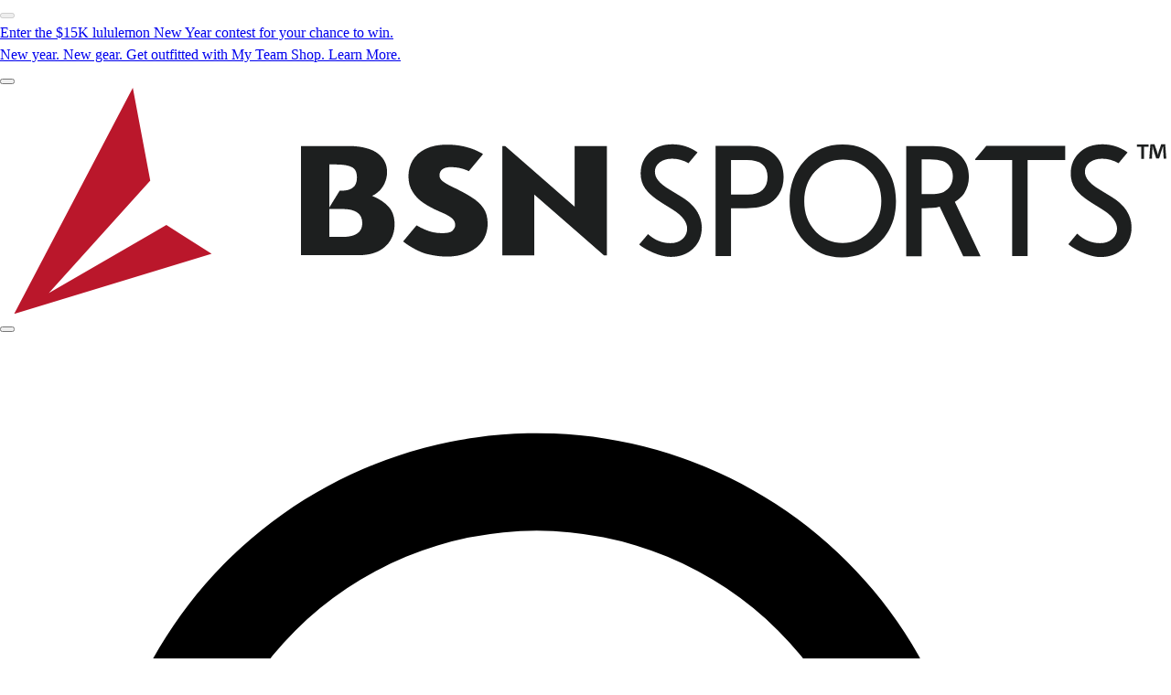

--- FILE ---
content_type: text/html; charset=utf-8
request_url: https://www.bsnsports.com/p/all-star-umpires-equipment-kit/
body_size: 36996
content:
<!DOCTYPE html><html class="__variable_9e89f9 scroll-smooth" lang="en-us"><head><meta charSet="utf-8"/><meta name="viewport" content="width=device-width, initial-scale=1"/><link rel="preload" as="image" href="/logos/BSNSports.svg"/><link rel="preload" as="image" href="/logos/BSNBase.svg"/><link rel="preload" as="image" imageSrcSet="/_next/image/?url=https%3A%2F%2Fassets.bsnsports.com%2Fproducts%2FImages%2Fbs_1462072_a_x.jpg&amp;w=828&amp;q=75 1x, /_next/image/?url=https%3A%2F%2Fassets.bsnsports.com%2Fproducts%2FImages%2Fbs_1462072_a_x.jpg&amp;w=1920&amp;q=75 2x" fetchPriority="high"/><link rel="stylesheet" href="/_next/static/css/bbc91d1c84e9dc38.css" data-precedence="next"/><link rel="stylesheet" href="/_next/static/css/1c8589010e5e9876.css" data-precedence="next"/><link rel="stylesheet" href="/_next/static/css/a7e86d259b8e2cea.css" data-precedence="next"/><link rel="stylesheet" href="/_next/static/css/95c81fd1962e1c8d.css" data-precedence="next"/><link rel="stylesheet" href="/_next/static/css/ae0bff66617dea92.css" data-precedence="next"/><link rel="stylesheet" href="/_next/static/css/1d9e9404f1f904f9.css" data-precedence="next"/><link rel="stylesheet" href="/_next/static/css/2cc58cc99ade89df.css" data-precedence="next"/><link rel="stylesheet" href="/_next/static/css/2dfd43d92fc9f4a0.css" data-precedence="next"/><link rel="preload" as="script" fetchPriority="low" href="/_next/static/chunks/webpack-4aaa561066171440.js"/><script src="/_next/static/chunks/1dd3208c-6d6a5e0980e53abc.js" async=""></script><script src="/_next/static/chunks/1528-4b7f98378f2043da.js" async=""></script><script src="/_next/static/chunks/main-app-420abd7798f6e175.js" async=""></script><script src="/_next/static/chunks/4994-586b94e9a1c26ae5.js" async=""></script><script src="/_next/static/chunks/897-cebb85f314336354.js" async=""></script><script src="/_next/static/chunks/434-81e27c758cf56730.js" async=""></script><script src="/_next/static/chunks/app/(default)/p/%5B%5B...slug%5D%5D/not-found-93f8a84eac27ee83.js" async=""></script><script src="/_next/static/chunks/app/global-error-54be6d21c8785fcb.js" async=""></script><script src="/_next/static/chunks/47bf8baf-972121ffe3abeb48.js" async=""></script><script src="/_next/static/chunks/2640-b41d1fdef946417d.js" async=""></script><script src="/_next/static/chunks/3950-1ec3b18d111f8fbc.js" async=""></script><script src="/_next/static/chunks/3176-4732d497c5a217d5.js" async=""></script><script src="/_next/static/chunks/8318-aa4a5d2223d2b6c8.js" async=""></script><script src="/_next/static/chunks/4170-f9bdad1d261d31ee.js" async=""></script><script src="/_next/static/chunks/3252-54feaf31a0b8663f.js" async=""></script><script src="/_next/static/chunks/9542-de8fb56c9d30f8b7.js" async=""></script><script src="/_next/static/chunks/8058-50c805fc72836135.js" async=""></script><script src="/_next/static/chunks/6218-3f4147bf8b33f0cf.js" async=""></script><script src="/_next/static/chunks/6088-69f0b2ee841cdb1a.js" async=""></script><script src="/_next/static/chunks/4939-d65ccc6681ed60c5.js" async=""></script><script src="/_next/static/chunks/2046-d137cbfef7243799.js" async=""></script><script src="/_next/static/chunks/24-9f45cd1727eb09c7.js" async=""></script><script src="/_next/static/chunks/4530-dd2308d978b3d92b.js" async=""></script><script src="/_next/static/chunks/app/(default)/p/%5B%5B...slug%5D%5D/page-8324bb6564c7ed07.js" async=""></script><script src="/_next/static/chunks/2147-1f298332948597a1.js" async=""></script><script src="/_next/static/chunks/app/(marketing)/layout-883eda34d2956c07.js" async=""></script><script src="/_next/static/chunks/app/(default)/error-156253d59ab2c918.js" async=""></script><script src="/_next/static/chunks/app/(default)/layout-08368acde5caa307.js" async=""></script><title>All Star Umpire&#x27;s Equipment Kit</title><meta name="description" content="Shop our complete line of sporting goods and get the All Star Umpire&#x27;s Equipment Kit today!"/><link rel="canonical" href="https://www.bsnsports.com/p/all-star-umpires-equipment-kit/"/><meta name="next-size-adjust"/><link href="/apple-touch-icon.png" rel="apple-touch-icon" sizes="180x180"/><link href="/favicon-32x32.png" rel="icon" sizes="32x32" type="image/png"/><link href="/favicon-16x16.png" rel="icon" sizes="16x16" type="image/png"/><link href="/site.webmanifest" rel="manifest"/><link color="#BA172B" href="/safari-pinned-tab.svg" rel="mask-icon"/><meta content="#da532c" name="msapplication-TileColor"/><meta content="#ffffff" name="theme-color"/><link href="https://use.typekit.net/iar7ybz.css" rel="stylesheet"/><script src="/_next/static/chunks/polyfills-42372ed130431b0a.js" noModule=""></script><script>window[Symbol.for("InstantSearchInitialResults")] = {"commercetools_bsnsports_production":{"state":{"facets":[],"disjunctiveFacets":[],"hierarchicalFacets":[],"facetsRefinements":{},"facetsExcludes":{},"disjunctiveFacetsRefinements":{},"numericRefinements":{},"tagRefinements":[],"hierarchicalFacetsRefinements":{},"index":"commercetools_bsnsports_production","query":""},"results":[{"hits":[],"nbHits":0,"nbPages":0,"page":0,"processingTimeMS":0,"hitsPerPage":0,"exhaustiveNbHits":false,"query":"","params":""}],"requestParams":[{"query":""}]}}</script><script>window[Symbol.for("InstantSearchInitialResults")] = {"commercetools_bsnsports_production":{"state":{"facets":[],"disjunctiveFacets":[],"hierarchicalFacets":[],"facetsRefinements":{},"facetsExcludes":{},"disjunctiveFacetsRefinements":{},"numericRefinements":{},"tagRefinements":[],"hierarchicalFacetsRefinements":{},"index":"commercetools_bsnsports_production","query":""},"results":[{"hits":[],"nbHits":0,"nbPages":0,"page":0,"processingTimeMS":0,"hitsPerPage":0,"exhaustiveNbHits":false,"query":"","params":""}],"requestParams":[{"query":""}]}}</script></head><body class="theme-base-base"><noscript><iframe height="0" src="https://www.googletagmanager.com/ns.html?id=GTM-NS8NZVX&amp;gtm_auth=t-r6QNy72BE2KNdhNF8Fgg&amp;gtm_preview=env-1&amp;gtm_cookies_win=x" style="display:none;visibility:hidden" title="gtm" width="0"></iframe></noscript><!--$--><div class="flex min-h-10 justify-between gap-4 py-2 pr-2.5 pl-4 lg:items-center lg:justify-center lg:px-32 bg-[var(--promo-banner-background-color-default)]" data-testid="PromoBanner"><button aria-label="Go to previous link" class="preflight-button text-white" disabled="" type="button"><svg fill="currentColor" viewBox="0 0 24 24" xmlns="http://www.w3.org/2000/svg" class="text-[var(--palette-foreground-main)] h-6 w-6"><path clip-rule="evenodd" d="M14.707 7.707a1 1 0 0 0-1.414-1.414l-5 5a1 1 0 0 0 0 1.414l5 5a1 1 0 0 0 1.414-1.414L10.414 12z" fill="currentColor" fill-rule="evenodd"></path></svg></button><div class="flex items-center overflow-x-hidden text-center" data-active="0" data-testid="activeSlider"><div aria-hidden="false" class="w-full shrink-0 transition-all [transition-duration:1000ms]" style="transform:translate3d(0%, 0, 0)"><a class="no-underline transition-colors text-[var(--link-text-color-default)] text-xs font-bold" href="/brands/lululemon/apparel-contest/"><span class="hover:underline text-white">Enter the $15K lululemon New Year contest for your chance to win.</span></a></div><div aria-hidden="true" class="w-full shrink-0 transition-all [transition-duration:1000ms]" style="transform:translate3d(0%, 0, 0)"><a class="no-underline transition-colors text-[var(--link-text-color-default)] text-xs font-bold" href="/solutions/team-shop/"><span class="hover:underline text-white">New year. New gear. Get outfitted with My Team Shop. Learn More.</span></a></div></div><button aria-label="Go to next link" class="preflight-button text-white" type="button"><svg fill="currentColor" viewBox="0 0 24 24" xmlns="http://www.w3.org/2000/svg" class="text-[var(--palette-foreground-main)] h-6 w-6"><path clip-rule="evenodd" d="M15.707 12.708a1 1 0 0 0 0-1.416l-5-5a1 1 0 0 0-1.414 1.415L13.586 12l-4.293 4.293a1 1 0 1 0 1.414 1.414z" fill="currentColor" fill-rule="evenodd"></path></svg></button></div><!--/$--><!--$--><div class="lg:hidden" data-testid="NavigationMobile"><div class="relative flex w-full flex-col bg-white"><div class="flex items-center justify-between p-4"><div class="flex items-center gap-2"><a aria-label="Home" href="/"><img alt="" class="shrink-0 h-[calc(10.3125rem*0.193)] w-[10.3125rem]" src="/logos/BSNSports.svg"/></a></div><div class="flex items-center gap-3"><div class="relative flex h-fit items-center lg:flex-1 lg:justify-end"><div class="mr-3!"><div class="relative"><button aria-controls="navigation-search-mobile" aria-haspopup="true" aria-label="Open search bar" class="preflight-button px-3 py-2 lg:hidden" type="button"><svg fill="currentColor" viewBox="0 0 24 24" xmlns="http://www.w3.org/2000/svg" aria-hidden="true" class="h-6 w-6"><path clip-rule="evenodd" d="M11 4a7 7 0 1 0 0 14 7 7 0 0 0 0-14m-9 7a9 9 0 1 1 16.032 5.618l3.675 3.675a1 1 0 0 1-1.414 1.414l-3.675-3.675A9 9 0 0 1 2 11" fill="currentColor" fill-rule="evenodd"></path></svg></button><div class="items-center lg:flex hidden" id="navigation-search-mobile" role="dialog"><span class="py-2 pl-3 lg:rounded-l-3xl lg:bg-gray-50"><svg fill="currentColor" viewBox="0 0 24 24" xmlns="http://www.w3.org/2000/svg" aria-hidden="true" class="h-6 w-6"><path clip-rule="evenodd" d="M11 4a7 7 0 1 0 0 14 7 7 0 0 0 0-14m-9 7a9 9 0 1 1 16.032 5.618l3.675 3.675a1 1 0 0 1-1.414 1.414l-3.675-3.675A9 9 0 0 1 2 11" fill="currentColor" fill-rule="evenodd"></path></svg></span><div class="ais-SearchBox inline-flex w-full"><form class="ais-SearchBox-form w-full" noValidate="" role="search" action=""><input class="ais-SearchBox-input w-full border-0 bg-white px-3.5 py-2 placeholder:text-gray-900 focus-visible:outline-gray-300! lg:bg-gray-50 [&amp;::-webkit-search-cancel-button]:appearance-none" aria-label="Search" autoComplete="off" autoCorrect="off" autoCapitalize="off" placeholder="I&#x27;m looking for..." spellCheck="false" maxLength="512" type="search" value=""/><button class="ais-SearchBox-submit hidden" type="submit" title="Submit the search query"><svg class="ais-SearchBox-submitIcon" width="10" height="10" viewBox="0 0 40 40" aria-hidden="true"><path d="M26.804 29.01c-2.832 2.34-6.465 3.746-10.426 3.746C7.333 32.756 0 25.424 0 16.378 0 7.333 7.333 0 16.378 0c9.046 0 16.378 7.333 16.378 16.378 0 3.96-1.406 7.594-3.746 10.426l10.534 10.534c.607.607.61 1.59-.004 2.202-.61.61-1.597.61-2.202.004L26.804 29.01zm-10.426.627c7.323 0 13.26-5.936 13.26-13.26 0-7.32-5.937-13.257-13.26-13.257C9.056 3.12 3.12 9.056 3.12 16.378c0 7.323 5.936 13.26 13.258 13.26z"></path></svg></button><button class="ais-SearchBox-reset hidden" type="reset" title="Clear the search query" hidden=""><svg class="ais-SearchBox-resetIcon" viewBox="0 0 20 20" width="10" height="10" aria-hidden="true"><path d="M8.114 10L.944 2.83 0 1.885 1.886 0l.943.943L10 8.113l7.17-7.17.944-.943L20 1.886l-.943.943-7.17 7.17 7.17 7.17.943.944L18.114 20l-.943-.943-7.17-7.17-7.17 7.17-.944.943L0 18.114l.943-.943L8.113 10z"></path></svg></button><span class="ais-SearchBox-loadingIndicator hidden" hidden=""><svg aria-label="Results are loading" width="16" height="16" viewBox="0 0 38 38" stroke="#444" class="ais-SearchBox-loadingIcon" aria-hidden="true"><g fill="none" fill-rule="evenodd"><g transform="translate(1 1)" stroke-width="2"><circle stroke-opacity=".5" cx="18" cy="18" r="18"></circle><path d="M36 18c0-9.94-8.06-18-18-18"><animateTransform attributeName="transform" type="rotate" from="0 18 18" to="360 18 18" dur="1s" repeatCount="indefinite"></animateTransform></path></g></g></svg></span></form></div><button aria-label="Clear search query" class="preflight-button px-3 py-2 lg:rounded-r-3xl lg:bg-gray-50" type="button"><svg fill="currentColor" viewBox="0 0 24 24" xmlns="http://www.w3.org/2000/svg" aria-hidden="true" class="h-6 w-6"><path clip-rule="evenodd" d="M6.293 6.293a1 1 0 0 1 1.414 0L12 10.586l4.293-4.293a1 1 0 1 1 1.414 1.414L13.414 12l4.293 4.293a1 1 0 0 1-1.414 1.414L12 13.414l-4.293 4.293a1 1 0 0 1-1.414-1.414L10.586 12 6.293 7.707a1 1 0 0 1 0-1.414" fill="currentColor" fill-rule="evenodd"></path></svg></button></div><div class="fixed top-44 left-0 z-50 m-auto w-full border border-gray-200 bg-white shadow-sm lg:absolute lg:top-12 lg:left-[50%] lg:w-112 lg:-translate-x-[50%] lg:rounded-md" hidden="" role="dialog"><div class="sticky top-0 border-b border-gray-200 bg-gray-50 py-1.5 text-center"><a class="text-sm text-gray-900 hover:no-underline" href="/search/?query=">View all results</a></div><p class="text-base font-normal text-[var(--text-color-default)] m-5!">No results found.</p></div></div></div><div class="hidden lg:block"><div class="relative"><button aria-label="Enter promo code" class="relative box-border inline-flex cursor-pointer items-center justify-center overflow-hidden text-center no-underline focus-visible:outline-dashed active:text-[var(--icon-button-secondary-initial-text-color)]] rounded-full border-0 border-[var(--icon-button-secondary-initial-border-color)] bg-[var(--icon-button-secondary-initial-background-color)] p-2 text-[var(--icon-button-secondary-initial-text-color)] hover:border-[var(--icon-button-secondary-hover-border-color)] hover:bg-[var(--icon-button-secondary-hover-background-color)] hover:text-[var(--icon-button-secondary-hover-text-color)] focus-visible:border-[var(--icon-button-secondary-focus-border-color)] focus-visible:bg-[var(--icon-button-secondary-focus-background-color)] focus-visible:text-[var(--icon-button-secondary-focus-text-color)] focus-visible:outline-1 focus-visible:outline-offset-0 focus-visible:outline-[var(--icon-button-secondary-focus-outline-color)] active:border-0 active:border-[var(--icon-button-secondary-initial-border-color)] active:bg-[var(--icon-button-secondary-initial-background-color)]" type="button" aria-haspopup="dialog" aria-expanded="false" aria-controls="radix-:Rkolikva:" data-state="closed"><svg fill="currentColor" viewBox="0 0 24 24" xmlns="http://www.w3.org/2000/svg" class="text-[var(--palette-foreground-main)] h-6 w-6"><path clip-rule="evenodd" d="M4 3a1 1 0 0 0-1 1v7.172a3 3 0 0 0 .879 2.12l7 7a3 3 0 0 0 4.242 0l5.172-5.17a3 3 0 0 0 0-4.243l-7-7A3 3 0 0 0 11.172 3zm1 8.172V5h6.172a1 1 0 0 1 .707.293l7 7a1 1 0 0 1 0 1.414l-5.172 5.172a1 1 0 0 1-1.414 0l-7-7A1 1 0 0 1 5 11.172M9 7.5A1.5 1.5 0 0 0 7.5 9v.01a1.5 1.5 0 0 0 1.5 1.5h.01a1.5 1.5 0 0 0 1.5-1.5V9a1.5 1.5 0 0 0-1.5-1.5z" fill="currentColor" fill-rule="evenodd"></path></svg></button></div></div><div class="relative"><button aria-label="Cart" class="relative box-border inline-flex cursor-pointer items-center justify-center overflow-hidden text-center no-underline focus-visible:outline-dashed active:text-[var(--icon-button-secondary-initial-text-color)]] rounded-full border-0 border-[var(--icon-button-secondary-initial-border-color)] bg-[var(--icon-button-secondary-initial-background-color)] p-2 text-[var(--icon-button-secondary-initial-text-color)] hover:border-[var(--icon-button-secondary-hover-border-color)] hover:bg-[var(--icon-button-secondary-hover-background-color)] hover:text-[var(--icon-button-secondary-hover-text-color)] focus-visible:border-[var(--icon-button-secondary-focus-border-color)] focus-visible:bg-[var(--icon-button-secondary-focus-background-color)] focus-visible:text-[var(--icon-button-secondary-focus-text-color)] focus-visible:outline-1 focus-visible:outline-offset-0 focus-visible:outline-[var(--icon-button-secondary-focus-outline-color)] active:border-0 active:border-[var(--icon-button-secondary-initial-border-color)] active:bg-[var(--icon-button-secondary-initial-background-color)]" type="button"><svg fill="currentColor" viewBox="0 0 24 24" xmlns="http://www.w3.org/2000/svg" class="text-[var(--palette-foreground-main)] h-6 w-6"><path d="M21 16H7a1 1 0 0 1 0-2h10.44a3 3 0 0 0 2.91-2.27L22 5.24a1 1 0 0 0-.18-.86A1 1 0 0 0 21 4H6.76a3 3 0 0 0-2.82-2H3a1 1 0 0 0 0 2h.94a1 1 0 0 1 1 .76l.06.48L6.73 12A3.003 3.003 0 1 0 7 18h.18a3 3 0 1 0 5.64 0h2.36a3 3 0 1 0 5.64 0H21a1 1 0 0 0 0-2M19.72 6l-1.31 5.24a1 1 0 0 1-1 .76H8.78l-1.5-6zM10 20a1 1 0 1 1 0-2 1 1 0 0 1 0 2m8 0a1 1 0 1 1 0-2 1 1 0 0 1 0 2" fill="currentColor"></path></svg></button></div></div><button aria-label="Open navigation menu" class="preflight-button pr-0" type="button" name="MenuIcon"><svg fill="currentColor" viewBox="0 0 24 24" xmlns="http://www.w3.org/2000/svg" class="text-[var(--palette-foreground-main)] h-6 w-6"><path clip-rule="evenodd" d="M2 6a1 1 0 0 1 1-1h18a1 1 0 1 1 0 2H3a1 1 0 0 1-1-1m0 6a1 1 0 0 1 1-1h18a1 1 0 1 1 0 2H3a1 1 0 0 1-1-1m0 6a1 1 0 0 1 1-1h18a1 1 0 1 1 0 2H3a1 1 0 0 1-1-1" fill="currentColor" fill-rule="evenodd"></path></svg></button></div></div><a class="sr-only" href="#skipToMainContent">Skip to main content</a><div data-orientation="horizontal" role="separator" class="bg-[var(--separator-default-border-color)] h-[var(--separator-default-border-width)] w-full"></div></div></div><div class="hidden lg:block" data-testid="NavigationDesktop"><div class="mx-auto! max-w-[1440px] scroll-mt-14! px-4 md:px-4 xl:px-32 py-6 md:py-6 xl:py-0"><div class="flex justify-end"><div role="menubar" class="relative z-3002 flex h-10 gap-6 bg-white text-center" data-testid="topBar" tabindex="-1" data-orientation="horizontal" style="outline:none"><button type="button" role="menuitem" id="radix-:RkpikvaH1:" aria-haspopup="menu" aria-expanded="false" data-state="closed" class="group flex h-full flex-nowrap items-end! justify-center gap-2 border-0 bg-white p-0 text-center whitespace-nowrap outline-none select-none hover:cursor-pointer data-[highlighted]:underline" data-testid="help-menu" tabindex="-1" data-orientation="horizontal" data-radix-collection-item=""><p class="text-sm font-normal text-[var(--text-color-default)] group-hover:text-shadow-2xs group-data-[state=open]:font-bold! group-data-[state=open]:text-shadow-2xs">Help</p><div class="group-data-[state=closed]:hidden group-data-[state=open]:mb-0.5! group-data-[state=open]:block"><svg fill="currentColor" viewBox="0 0 24 24" xmlns="http://www.w3.org/2000/svg" class="text-[var(--palette-foreground-main)] h-4 w-4"><path clip-rule="evenodd" d="M16.293 14.707a1 1 0 0 0 1.414-1.414l-5-5a1 1 0 0 0-1.414 0l-5 5a1 1 0 1 0 1.414 1.414L12 10.414z" fill="currentColor" fill-rule="evenodd"></path></svg></div><div class="group-data-[state=closed]:mb-0.5! group-data-[state=closed]:block group-data-[state=open]:hidden"><svg fill="currentColor" viewBox="0 0 24 24" xmlns="http://www.w3.org/2000/svg" class="text-[var(--palette-foreground-main)] h-4 w-4"><path clip-rule="evenodd" d="m11.293 15.707-5-5a1 1 0 0 1 1.414-1.414L12 13.586l4.293-4.293a1 1 0 1 1 1.414 1.414l-5 5a1 1 0 0 1-1.414 0" fill="currentColor" fill-rule="evenodd"></path></svg></div></button><a type="button" role="menuitem" id="radix-:R14pikvaH1:" aria-haspopup="menu" aria-expanded="false" data-state="closed" tabindex="-1" data-orientation="horizontal" data-radix-collection-item="" class="no-underline transition-colors text-[var(--link-text-color-default)] text-sm font-normal hover:underline group flex h-full flex-nowrap items-end! justify-center gap-2 border-0 bg-white p-0 text-center whitespace-nowrap outline-none select-none hover:cursor-pointer data-[highlighted]:underline" href="/quick-order/">Quick Order</a><button type="button" role="menuitem" id="radix-:R8pikvaH1:" aria-haspopup="menu" aria-expanded="false" data-state="closed" class="group flex h-full flex-nowrap items-end justify-center gap-2 border-0 bg-white p-0 text-center whitespace-nowrap outline-none select-none hover:cursor-pointer data-[highlighted]:underline" data-testid="signin-menu" tabindex="-1" data-orientation="horizontal" data-radix-collection-item=""><p class="text-sm font-normal text-[var(--text-color-default)]">Loading...</p><div class="group-data-[state=closed]:hidden group-data-[state=open]:mb-0.5! group-data-[state=open]:block"><svg fill="currentColor" viewBox="0 0 24 24" xmlns="http://www.w3.org/2000/svg" class="text-[var(--palette-foreground-main)] h-4 w-4"><path clip-rule="evenodd" d="M16.293 14.707a1 1 0 0 0 1.414-1.414l-5-5a1 1 0 0 0-1.414 0l-5 5a1 1 0 1 0 1.414 1.414L12 10.414z" fill="currentColor" fill-rule="evenodd"></path></svg></div><div class="group-data-[state=closed]:mb-0.5! group-data-[state=closed]:block group-data-[state=open]:hidden"><svg fill="currentColor" viewBox="0 0 24 24" xmlns="http://www.w3.org/2000/svg" class="text-[var(--palette-foreground-main)] h-4 w-4"><path clip-rule="evenodd" d="m11.293 15.707-5-5a1 1 0 0 1 1.414-1.414L12 13.586l4.293-4.293a1 1 0 1 1 1.414 1.414l-5 5a1 1 0 0 1-1.414 0" fill="currentColor" fill-rule="evenodd"></path></svg></div></button></div></div></div><a class="sr-only" href="#skipToMainContent">Skip to main content</a><div class="mx-auto! max-w-[1440px] scroll-mt-14! px-0 md:px-4 xl:px-32 py-6 md:py-6 xl:py-8 -mt-6! px-0! pb-3! 2xl:px-32!"><div class="flex justify-between" data-testid="primaryNav"><div class="relative flex"><ul class="flex preflight-list items-end gap-8 pl-5 text-center"><li class="mb-[9px]! flex h-22 items-end"><a class="no-underline transition-colors text-[var(--link-text-color-default)]" href="/"><span class="sr-only">BSN SPORTS</span><img alt="" class="shrink-0 h-[5.625rem] w-[5.625rem]" src="/logos/BSNBase.svg"/></a></li><li class="relative flex"><div class="inline-block w-full cursor-pointer" title="Club"><a data-accent="false" data-state="closed" data-text="Club" class="transition-colors text-[var(--link-text-color-default)] group relative inline-block w-full preflight-button py-2 no-underline after:pointer-events-none after:invisible after:block after:h-0 after:overflow-hidden after:font-bold after:content-[attr(data-text)] after:select-none hover:font-bold" href="/programs/club-select/">Club<div class="absolute bottom-0 left-0 h-1 w-0 bg-primary transition-all group-hover:w-1/3 group-data-[state=open]:w-1/3"></div></a></div></li><li class="relative flex"><div class="inline-block w-full cursor-pointer" title="High School"><a data-accent="false" data-state="closed" data-text="High School" class="transition-colors text-[var(--link-text-color-default)] group relative inline-block w-full preflight-button py-2 no-underline after:pointer-events-none after:invisible after:block after:h-0 after:overflow-hidden after:font-bold after:content-[attr(data-text)] after:select-none hover:font-bold" href="/programs/high-school/">High School<div class="absolute bottom-0 left-0 h-1 w-0 bg-primary transition-all group-hover:w-1/3 group-data-[state=open]:w-1/3"></div></a></div></li><li class="relative flex"><div class="inline-block w-full cursor-pointer" title="College"><a data-accent="false" data-state="closed" data-text="College" class="transition-colors text-[var(--link-text-color-default)] group relative inline-block w-full preflight-button py-2 no-underline after:pointer-events-none after:invisible after:block after:h-0 after:overflow-hidden after:font-bold after:content-[attr(data-text)] after:select-none hover:font-bold" href="/programs/collegiate/">College<div class="absolute bottom-0 left-0 h-1 w-0 bg-primary transition-all group-hover:w-1/3 group-data-[state=open]:w-1/3"></div></a></div></li><li class="relative flex"><div class="inline-block w-full cursor-pointer" title="Team Uniforms"><a data-accent="false" data-state="closed" data-text="Team Uniforms" class="transition-colors text-[var(--link-text-color-default)] group relative inline-block w-full preflight-button py-2 no-underline after:pointer-events-none after:invisible after:block after:h-0 after:overflow-hidden after:font-bold after:content-[attr(data-text)] after:select-none hover:font-bold" href="/team-uniforms/">Team Uniforms<div class="absolute bottom-0 left-0 h-1 w-0 bg-primary transition-all group-hover:w-1/3 group-data-[state=open]:w-1/3"></div></a></div></li><li class="relative flex"><div class="inline-block w-full cursor-pointer" title="Coaches Toolkit"><div class="group relative inline-block w-full preflight-button py-2 no-underline after:pointer-events-none after:invisible after:block after:h-0 after:overflow-hidden after:font-bold after:content-[attr(data-text)] after:select-none hover:font-bold data-[accent=true]:rounded-lg data-[accent=true]:bg-gray-100 data-[accent=true]:px-3 data-[state=open]:font-bold data-[accent=true]:data-[state=open]:bg-primary data-[accent=true]:data-[state=open]:text-white" data-accent="true" data-state="closed" data-text="Coaches Toolkit">Coaches Toolkit</div></div><div class="ml-6!"><div data-orientation="vertical" role="none" class="bg-[var(--separator-default-border-color)] h-full w-[var(--separator-default-border-width)]"></div></div></li><li class="relative flex"><div class="inline-block w-full cursor-pointer" title="Shop"><a data-accent="false" data-state="closed" data-text="Shop" class="transition-colors text-[var(--link-text-color-default)] group relative inline-block w-full preflight-button py-2 no-underline after:pointer-events-none after:invisible after:block after:h-0 after:overflow-hidden after:font-bold after:content-[attr(data-text)] after:select-none hover:font-bold" href="/shop/">Shop<div class="absolute bottom-0 left-0 h-1 w-0 bg-primary transition-all group-hover:w-1/3 group-data-[state=open]:w-1/3"></div></a></div></li></ul></div><div class="flex flex-1 items-end"><div class="relative flex h-fit items-center lg:flex-1 lg:justify-end"><div class="mr-3!"><div class="relative"><button aria-controls="navigation-search-desktop" aria-haspopup="true" aria-label="Open search bar" class="preflight-button px-3 py-2 lg:hidden" type="button"><svg fill="currentColor" viewBox="0 0 24 24" xmlns="http://www.w3.org/2000/svg" aria-hidden="true" class="h-6 w-6"><path clip-rule="evenodd" d="M11 4a7 7 0 1 0 0 14 7 7 0 0 0 0-14m-9 7a9 9 0 1 1 16.032 5.618l3.675 3.675a1 1 0 0 1-1.414 1.414l-3.675-3.675A9 9 0 0 1 2 11" fill="currentColor" fill-rule="evenodd"></path></svg></button><div class="items-center lg:flex hidden" id="navigation-search-desktop" role="dialog"><span class="py-2 pl-3 lg:rounded-l-3xl lg:bg-gray-50"><svg fill="currentColor" viewBox="0 0 24 24" xmlns="http://www.w3.org/2000/svg" aria-hidden="true" class="h-6 w-6"><path clip-rule="evenodd" d="M11 4a7 7 0 1 0 0 14 7 7 0 0 0 0-14m-9 7a9 9 0 1 1 16.032 5.618l3.675 3.675a1 1 0 0 1-1.414 1.414l-3.675-3.675A9 9 0 0 1 2 11" fill="currentColor" fill-rule="evenodd"></path></svg></span><div class="ais-SearchBox inline-flex w-full"><form class="ais-SearchBox-form w-full" noValidate="" role="search" action=""><input class="ais-SearchBox-input w-full border-0 bg-white px-3.5 py-2 placeholder:text-gray-900 focus-visible:outline-gray-300! lg:bg-gray-50 [&amp;::-webkit-search-cancel-button]:appearance-none" aria-label="Search" autoComplete="off" autoCorrect="off" autoCapitalize="off" placeholder="I&#x27;m looking for..." spellCheck="false" maxLength="512" type="search" value=""/><button class="ais-SearchBox-submit hidden" type="submit" title="Submit the search query"><svg class="ais-SearchBox-submitIcon" width="10" height="10" viewBox="0 0 40 40" aria-hidden="true"><path d="M26.804 29.01c-2.832 2.34-6.465 3.746-10.426 3.746C7.333 32.756 0 25.424 0 16.378 0 7.333 7.333 0 16.378 0c9.046 0 16.378 7.333 16.378 16.378 0 3.96-1.406 7.594-3.746 10.426l10.534 10.534c.607.607.61 1.59-.004 2.202-.61.61-1.597.61-2.202.004L26.804 29.01zm-10.426.627c7.323 0 13.26-5.936 13.26-13.26 0-7.32-5.937-13.257-13.26-13.257C9.056 3.12 3.12 9.056 3.12 16.378c0 7.323 5.936 13.26 13.258 13.26z"></path></svg></button><button class="ais-SearchBox-reset hidden" type="reset" title="Clear the search query" hidden=""><svg class="ais-SearchBox-resetIcon" viewBox="0 0 20 20" width="10" height="10" aria-hidden="true"><path d="M8.114 10L.944 2.83 0 1.885 1.886 0l.943.943L10 8.113l7.17-7.17.944-.943L20 1.886l-.943.943-7.17 7.17 7.17 7.17.943.944L18.114 20l-.943-.943-7.17-7.17-7.17 7.17-.944.943L0 18.114l.943-.943L8.113 10z"></path></svg></button><span class="ais-SearchBox-loadingIndicator hidden" hidden=""><svg aria-label="Results are loading" width="16" height="16" viewBox="0 0 38 38" stroke="#444" class="ais-SearchBox-loadingIcon" aria-hidden="true"><g fill="none" fill-rule="evenodd"><g transform="translate(1 1)" stroke-width="2"><circle stroke-opacity=".5" cx="18" cy="18" r="18"></circle><path d="M36 18c0-9.94-8.06-18-18-18"><animateTransform attributeName="transform" type="rotate" from="0 18 18" to="360 18 18" dur="1s" repeatCount="indefinite"></animateTransform></path></g></g></svg></span></form></div><button aria-label="Clear search query" class="preflight-button px-3 py-2 lg:rounded-r-3xl lg:bg-gray-50" type="button"><svg fill="currentColor" viewBox="0 0 24 24" xmlns="http://www.w3.org/2000/svg" aria-hidden="true" class="h-6 w-6"><path clip-rule="evenodd" d="M6.293 6.293a1 1 0 0 1 1.414 0L12 10.586l4.293-4.293a1 1 0 1 1 1.414 1.414L13.414 12l4.293 4.293a1 1 0 0 1-1.414 1.414L12 13.414l-4.293 4.293a1 1 0 0 1-1.414-1.414L10.586 12 6.293 7.707a1 1 0 0 1 0-1.414" fill="currentColor" fill-rule="evenodd"></path></svg></button></div><div class="fixed top-44 left-0 z-50 m-auto w-full border border-gray-200 bg-white shadow-sm lg:absolute lg:top-12 lg:left-[50%] lg:w-112 lg:-translate-x-[50%] lg:rounded-md" hidden="" role="dialog"><div class="sticky top-0 border-b border-gray-200 bg-gray-50 py-1.5 text-center"><a class="text-sm text-gray-900 hover:no-underline" href="/search/?query=">View all results</a></div><p class="text-base font-normal text-[var(--text-color-default)] m-5!">No results found.</p></div></div></div><div class="hidden lg:block"><div class="relative"><button aria-label="Enter promo code" class="relative box-border inline-flex cursor-pointer items-center justify-center overflow-hidden text-center no-underline focus-visible:outline-dashed active:text-[var(--icon-button-secondary-initial-text-color)]] rounded-full border-0 border-[var(--icon-button-secondary-initial-border-color)] bg-[var(--icon-button-secondary-initial-background-color)] p-2 text-[var(--icon-button-secondary-initial-text-color)] hover:border-[var(--icon-button-secondary-hover-border-color)] hover:bg-[var(--icon-button-secondary-hover-background-color)] hover:text-[var(--icon-button-secondary-hover-text-color)] focus-visible:border-[var(--icon-button-secondary-focus-border-color)] focus-visible:bg-[var(--icon-button-secondary-focus-background-color)] focus-visible:text-[var(--icon-button-secondary-focus-text-color)] focus-visible:outline-1 focus-visible:outline-offset-0 focus-visible:outline-[var(--icon-button-secondary-focus-outline-color)] active:border-0 active:border-[var(--icon-button-secondary-initial-border-color)] active:bg-[var(--icon-button-secondary-initial-background-color)]" type="button" aria-haspopup="dialog" aria-expanded="false" aria-controls="radix-:R59pikva:" data-state="closed"><svg fill="currentColor" viewBox="0 0 24 24" xmlns="http://www.w3.org/2000/svg" class="text-[var(--palette-foreground-main)] h-6 w-6"><path clip-rule="evenodd" d="M4 3a1 1 0 0 0-1 1v7.172a3 3 0 0 0 .879 2.12l7 7a3 3 0 0 0 4.242 0l5.172-5.17a3 3 0 0 0 0-4.243l-7-7A3 3 0 0 0 11.172 3zm1 8.172V5h6.172a1 1 0 0 1 .707.293l7 7a1 1 0 0 1 0 1.414l-5.172 5.172a1 1 0 0 1-1.414 0l-7-7A1 1 0 0 1 5 11.172M9 7.5A1.5 1.5 0 0 0 7.5 9v.01a1.5 1.5 0 0 0 1.5 1.5h.01a1.5 1.5 0 0 0 1.5-1.5V9a1.5 1.5 0 0 0-1.5-1.5z" fill="currentColor" fill-rule="evenodd"></path></svg></button></div></div><div class="relative"><button aria-label="Cart" class="relative box-border inline-flex cursor-pointer items-center justify-center overflow-hidden text-center no-underline focus-visible:outline-dashed active:text-[var(--icon-button-secondary-initial-text-color)]] rounded-full border-0 border-[var(--icon-button-secondary-initial-border-color)] bg-[var(--icon-button-secondary-initial-background-color)] p-2 text-[var(--icon-button-secondary-initial-text-color)] hover:border-[var(--icon-button-secondary-hover-border-color)] hover:bg-[var(--icon-button-secondary-hover-background-color)] hover:text-[var(--icon-button-secondary-hover-text-color)] focus-visible:border-[var(--icon-button-secondary-focus-border-color)] focus-visible:bg-[var(--icon-button-secondary-focus-background-color)] focus-visible:text-[var(--icon-button-secondary-focus-text-color)] focus-visible:outline-1 focus-visible:outline-offset-0 focus-visible:outline-[var(--icon-button-secondary-focus-outline-color)] active:border-0 active:border-[var(--icon-button-secondary-initial-border-color)] active:bg-[var(--icon-button-secondary-initial-background-color)]" type="button"><svg fill="currentColor" viewBox="0 0 24 24" xmlns="http://www.w3.org/2000/svg" class="text-[var(--palette-foreground-main)] h-6 w-6"><path d="M21 16H7a1 1 0 0 1 0-2h10.44a3 3 0 0 0 2.91-2.27L22 5.24a1 1 0 0 0-.18-.86A1 1 0 0 0 21 4H6.76a3 3 0 0 0-2.82-2H3a1 1 0 0 0 0 2h.94a1 1 0 0 1 1 .76l.06.48L6.73 12A3.003 3.003 0 1 0 7 18h.18a3 3 0 1 0 5.64 0h2.36a3 3 0 1 0 5.64 0H21a1 1 0 0 0 0-2M19.72 6l-1.31 5.24a1 1 0 0 1-1 .76H8.78l-1.5-6zM10 20a1 1 0 1 1 0-2 1 1 0 0 1 0 2m8 0a1 1 0 1 1 0-2 1 1 0 0 1 0 2" fill="currentColor"></path></svg></button></div></div></div></div></div><div><div data-orientation="horizontal" role="none" class="bg-[var(--separator-default-border-color)] h-[var(--separator-default-border-width)] w-full"></div></div></div><!--/$--><nav aria-hidden="true" class="sr-only"><ul><li><a href="/programs/club-select">Club</a><ul><li><a href="/programs/club-select/baseball">Baseball</a></li><li><a href="/programs/club-select/basketball">Basketball</a></li><li><a href="/programs/club-select/lacrosse">Lacrosse</a></li><li><a href="/programs/club-select/soccer">Soccer</a></li><li><a href="/programs/club-select/softball">Softball</a></li><li><a href="/programs/club-select/volleyball">Volleyball</a></li></ul></li><li><a href="/programs/high-school">High School</a><ul><li><a href="/sports/baseball">Baseball</a></li><li><a href="">Basketball</a><ul><li><a href="/sports/mens-basketball">Men&#x27;s</a></li><li><a href="/sports/womens-basketball">Women&#x27;s</a></li></ul></li><li><a href="">Cross Country</a><ul><li><a href="/sports/mens-cross-country">Men&#x27;s</a></li><li><a href="/sports/womens-cross-country">Women&#x27;s</a></li></ul></li><li><a href="/sports/esports">Esports</a></li><li><a href="/sports/flag-football">Flag Football</a></li><li><a href="/sports/football">Football</a></li><li><a href="">Lacrosse</a><ul><li><a href="/sports/mens-lacrosse">Men&#x27;s</a></li><li><a href="/sports/womens-lacrosse">Women&#x27;s</a></li></ul></li><li><a href="">Soccer</a><ul><li><a href="/sports/mens-soccer">Men&#x27;s</a></li><li><a href="/sports/womens-soccer">Women&#x27;s</a></li></ul></li><li><a href="/sports/softball">Softball</a></li><li><a href="/sports/swimming-and-diving">Swimming and Diving</a></li><li><a href="">Track and Field</a><ul><li><a href="/sports/mens-track-and-field">Men&#x27;s</a></li><li><a href="/sports/womens-track-and-field">Women&#x27;s</a></li></ul></li><li><a href="">Volleyball</a><ul><li><a href="/sports/mens-volleyball">Men&#x27;s</a></li><li><a href="/sports/womens-volleyball">Women&#x27;s</a></li></ul></li><li><a href="">Wrestling</a><ul><li><a href="/sports/mens-wrestling">Men&#x27;s</a></li><li><a href="/sports/womens-wrestling">Women&#x27;s</a></li></ul></li><li><a href="">More Sports</a><ul><li><a href="/sports/field-hockey">Field Hockey</a></li><li><a href="">Golf</a><ul><li><a href="/sports/mens-golf">Men&#x27;s</a></li><li><a href="/sports/womens-golf">Women&#x27;s</a></li></ul></li><li><a href="/sports/ice-hockey">Ice Hockey</a></li><li><a href="">Tennis</a><ul><li><a href="/sports/mens-tennis">Men&#x27;s</a></li><li><a href="/sports/womens-tennis">Women&#x27;s</a></li></ul></li><li><a href="">Water Polo</a><ul><li><a href="/sports/mens-water-polo">Men&#x27;s</a></li><li><a href="/sports/womens-water-polo">Women&#x27;s</a></li></ul></li><li><a href="https://www.usgames.com">Physical Education</a><ul></ul></li></ul></li></ul></li><li><a href="/programs/collegiate">College</a><ul><li><a href="/programs/collegiate/athletics/">Varsity Athletics</a></li><li><a href="/programs/collegiate">Club Sports and On-Campus</a></li></ul></li><li><a href="/team-uniforms">Team Uniforms</a><ul><li><a href="/team-uniforms/baseball">Baseball</a></li><li><a href="">Basketball</a><ul><li><a href="/team-uniforms/mens-basketball">Men&#x27;s</a></li><li><a href="/team-uniforms/womens-basketball">Women&#x27;s</a></li></ul></li><li><a href="">Cross Country</a><ul><li><a href="/team-uniforms/mens-cross-country">Men&#x27;s</a></li><li><a href="/team-uniforms/womens-cross-country">Women&#x27;s</a></li></ul></li><li><a href="/team-uniforms/esports">Esports</a></li><li><a href="/team-uniforms/flag-football">Flag Football</a></li><li><a href="/team-uniforms/football">Football</a></li><li><a href="">Lacrosse</a><ul><li><a href="/team-uniforms/mens-lacrosse">Men&#x27;s</a></li><li><a href="/team-uniforms/womens-lacrosse">Women&#x27;s</a></li></ul></li><li><a href="">Soccer</a><ul><li><a href="/team-uniforms/mens-soccer">Men&#x27;s</a></li><li><a href="/team-uniforms/womens-soccer">Women&#x27;s</a></li></ul></li><li><a href="/team-uniforms/softball">Softball</a></li><li><a href="/team-uniforms/swimming-and-diving">Swimming and Diving</a></li><li><a href="">Track and Field</a><ul><li><a href="/team-uniforms/mens-track-and-field">Men&#x27;s</a></li><li><a href="/team-uniforms/womens-track-and-field">Women&#x27;s</a></li></ul></li><li><a href="">Volleyball</a><ul><li><a href="/team-uniforms/mens-volleyball">Men&#x27;s</a></li><li><a href="/team-uniforms/womens-volleyball">Women&#x27;s</a></li></ul></li><li><a href="">Wrestling</a><ul><li><a href="/team-uniforms/mens-wrestling">Men&#x27;s</a></li><li><a href="/team-uniforms/womens-wrestling">Women&#x27;s</a></li></ul></li><li><a href="">More Sports</a><ul><li><a href="/team-uniforms/field-hockey">Field Hockey</a></li><li><a href="">Golf</a><ul><li><a href="/team-uniforms/mens-golf">Men&#x27;s</a></li><li><a href="/team-uniforms/womens-golf">Women&#x27;s</a></li></ul></li><li><a href="/team-uniforms/ice-hockey">Ice Hockey</a></li><li><a href="">Tennis</a><ul><li><a href="/team-uniforms/mens-tennis">Men&#x27;s</a></li><li><a href="/team-uniforms/womens-tennis">Women&#x27;s</a></li></ul></li></ul></li></ul></li><li><a>Coaches Toolkit</a><ul><li><a href="">Custom Online Stores</a><ul><li><a href="/solutions/team-shop">For Teams</a></li><li><a href="/solutions/fanwear-shop/">For Fans</a></li><li><a href="https://sideline.bsnsports.com/">For Schools &amp; Organizations</a></li></ul></li><li><a href="">Who We Serve</a><ul><li><a href="/programs/high-school">High School</a></li><li><a href="/programs/club-select">Club and Travel</a><ul><li><a href="/programs/club-select/baseball">Baseball</a></li><li><a href="/programs/club-select/basketball">Basketball</a></li><li><a href="/programs/club-select/lacrosse">Lacrosse</a></li><li><a href="/programs/club-select/soccer">Soccer</a></li><li><a href="/programs/club-select/softball">Softball</a></li><li><a href="/programs/club-select/volleyball">Volleyball</a></li></ul></li><li><a href="/programs/collegiate">Collegiate</a></li></ul></li><li><a href="">Coaching Education</a><ul><li><a href="/checklists/">Interactive Checklists</a></li><li><a href="/learning-corner">Virtual Webinars</a></li><li><a href="https://blog.bsnsports.com/">Blog Articles</a></li><li><a href="/surge">SURGE</a></li><li><a href="https://www.varsitybrands.com/believe-in-you">Believe In You</a></li></ul></li><li><a href="/solutions/campus-branding">Campus &amp; Facility Branding</a></li><li><a href="/solutions/construction">Construction</a></li><li><a href="/vault">Browse Catalogs</a><ul></ul></li><li><a href="/snap-raise">Fundraising</a></li><li><a href="/contact-us">Contact a Sales Pro</a></li></ul></li><li><a href="/shop">Shop</a><ul><li><a href="/c/apparel">Apparel</a><ul><li><a href="/c/apparel/short-sleeve-shirts">Short Sleeve Shirts</a><ul><li><a href="/c/apparel/short-sleeve-shirts/mens/">Men&#x27;s</a></li><li><a href="/c/apparel/short-sleeve-shirts/womens">Women&#x27;s</a></li><li><a href="/c/apparel/short-sleeve-shirts/youth">Youth</a></li></ul></li><li><a href="/c/apparel/long-sleeve-shirts">Long Sleeve Shirts</a><ul><li><a href="/c/apparel/long-sleeve-shirts/mens">Men&#x27;s</a></li><li><a href="/c/apparel/long-sleeve-shirts/womens">Women&#x27;s</a></li><li><a href="/c/apparel/long-sleeve-shirts/youth">Youth</a></li></ul></li><li><a href="/c/apparel/polos">Polos</a><ul><li><a href="/c/apparel/polos/mens">Men&#x27;s</a></li><li><a href="/c/apparel/polos/womens">Women&#x27;s</a></li><li><a href="/c/apparel/polos/youth">Youth</a></li></ul></li><li><a href="/c/apparel/jackets">Jackets</a><ul><li><a href="/c/apparel/jackets/mens">Men&#x27;s</a></li><li><a href="/c/apparel/jackets/womens">Women&#x27;s</a></li><li><a href="/c/apparel/jackets/youth">Youth</a></li></ul></li><li><a href="/c/apparel/stock-jerseys">Stock Jerseys</a><ul><li><a href="/c/apparel/stock-jerseys/baseball">Baseball</a></li><li><a href="/c/apparel/stock-jerseys/basketball">Basketball</a></li><li><a href="/c/apparel/stock-jerseys/football">Football</a></li><li><a href="/c/apparel/stock-jerseys/hockey">Hockey</a></li><li><a href="/c/apparel/stock-jerseys/lacrossefield-hockey">Lacrosse / Field Hockey</a></li><li><a href="/c/apparel/stock-jerseys/soccer">Soccer</a></li><li><a href="/c/apparel/stock-jerseys/softball">Softball</a></li><li><a href="/c/apparel/stock-jerseys/tennis">Tennis</a></li><li><a href="/c/apparel/stock-jerseys/track">Track</a></li><li><a href="/c/apparel/stock-jerseys/volleyball">Volleyball</a></li><li><a href="/c/apparel/stock-jerseys/wrestling">Wrestling</a></li></ul></li><li><a href="/c/apparel/hoodies">Hoodies</a><ul><li><a href="/c/apparel/hoodies/mens">Men&#x27;s</a></li><li><a href="/c/apparel/hoodies/womens">Women&#x27;s</a></li><li><a href="/c/apparel/hoodies/youth">Youth</a></li></ul></li><li><a href="/c/apparel/compression-gear">Compression Gear</a><ul><li><a href="/c/apparel/compression-gear/mens">Men&#x27;s</a></li><li><a href="/c/apparel/compression-gear/womens">Women&#x27;s</a></li><li><a href="/c/apparel/compression-gear/youth">Youth</a></li></ul></li><li><a href="/c/apparel/pants">Pants</a><ul><li><a href="/c/apparel/pants/baseball">Baseball</a></li><li><a href="/c/apparel/pants/football">Football</a></li><li><a href="/c/apparel/pants/mens">Men&#x27;s</a></li><li><a href="/c/apparel/pants/softball">Softball</a></li><li><a href="/c/apparel/pants/womens">Women&#x27;s</a></li><li><a href="/c/apparel/pants/youth">Youth</a></li></ul></li><li><a href="/c/apparel/shorts">Shorts</a><ul><li><a href="/c/apparel/shorts/basketball">Basketball</a></li><li><a href="/c/apparel/shorts/lacrosse">Lacrosse</a></li><li><a href="/c/apparel/shorts/mens">Men&#x27;s</a></li><li><a href="/c/apparel/shorts/soccer">Soccer</a></li><li><a href="/c/apparel/shorts/track">Track</a></li><li><a href="/c/apparel/shorts/volleyball">Volleyball</a></li><li><a href="/c/apparel/shorts/womens">Women&#x27;s</a></li><li><a href="/c/apparel/shorts/youth">Youth</a></li></ul></li><li><a href="/c/apparel/sleeveless">Sleeveless</a><ul><li><a href="/c/apparel/sleeveless/mens">Men&#x27;s</a></li><li><a href="/c/apparel/sleeveless/womens">Women&#x27;s</a></li></ul></li><li><a href="/c/apparel/pullovers">Pullovers</a><ul><li><a href="/c/apparel/pullovers/mens">Men&#x27;s</a></li><li><a href="/c/apparel/pullovers/womens">Women&#x27;s</a></li><li><a href="/c/apparel/pullovers/youth">Youth</a></li></ul></li><li><a href="/c/apparel/swimwear">Swimwear</a><ul><li><a href="/c/apparel/swimwear/mens">Men&#x27;s</a></li><li><a href="/c/apparel/swimwear/womens">Women&#x27;s</a></li><li><a href="/c/apparel/swimwear/youth">Youth</a></li></ul></li><li><a href="/c/apparel/officials-gear">Officials Gear</a></li><li><a href="/c/apparel/dress">Dress</a></li><li><a href="/c/apparel/accessories">Accessories</a></li></ul></li><li><a href="/c/footwear">Footwear</a><ul><li><a href="/c/footwear/baseball">Baseball</a><ul><li><a href="/c/footwear/baseball/cleats">Cleats</a></li><li><a href="/c/footwear/baseball/turfs">Turfs</a></li></ul></li><li><a href="/c/footwear/basketball">Basketball</a><ul><li><a href="/c/footwear/basketball/mens">Men&#x27;s</a></li><li><a href="/c/footwear/basketball/womens">Women&#x27;s</a></li></ul></li><li><a href="/c/footwear/cross-training">Cross Training</a><ul><li><a href="/c/footwear/cross-training/mens">Men&#x27;s</a></li><li><a href="/c/footwear/cross-training/womens">Women&#x27;s</a></li></ul></li><li><a href="/c/footwear/football">Football</a></li><li><a href="/c/footwear/lacrosse">Lacrosse</a></li><li><a href="/c/footwear/sandals">Sandals</a></li><li><a href="/c/footwear/soccer">Soccer</a></li><li><a href="/c/footwear/softball">Softball</a></li><li><a href="/c/footwear/track">Track</a></li><li><a href="/c/footwear/wrestling">Wrestling</a></li><li><a href="/c/footwear/hiking">Hiking</a></li><li><a href="/c/footwear/weightlifting">Weightlifting</a></li><li><a href="/c/footwear/volleyball">Volleyball</a></li></ul></li><li><a href="/c/equipment">Equipment</a><ul><li><a href="/c/equipment/sports">Sports</a><ul><li><a href="/c/equipment/sports/aquatics">Aquatics</a></li><li><a href="/c/equipment/sports/archery">Archery</a></li><li><a href="/c/equipment/sports/baseball-softball">Baseball / Softball</a></li><li><a href="/c/equipment/sports/basketball">Basketball</a></li><li><a href="/c/equipment/sports/boxing">Boxing</a></li><li><a href="/c/equipment/sports/coaching">Coaching</a></li><li><a href="/c/equipment/sports/esports">Esports</a></li><li><a href="/c/equipment/sports/field-hockey">Field Hockey</a></li><li><a href="/c/equipment/sports/flag-football">Flag Football</a></li><li><a href="/c/equipment/sports/football">Football</a></li><li><a href="/c/equipment/sports/golf">Golf</a></li><li><a href="/c/equipment/sports/gymnastics">Gymnastics</a></li><li><a href="/c/equipment/sports/handball">Handball</a></li><li><a href="/c/equipment/sports/ice-hockey">Ice Hockey</a></li><li><a href="/c/equipment/sports/lacrosse">Lacrosse</a></li><li><a href="/c/equipment/sports/racquetballpaddleball">Racquetball / Paddleball</a></li><li><a href="/c/equipment/sports/soccer">Soccer</a></li><li><a href="/c/equipment/sports/sports-medicine">Sports Medicine</a></li><li><a href="/c/equipment/sports/tennis">Tennis</a></li><li><a href="/c/equipment/sports/track-and-field">Track &amp; Field</a></li><li><a href="/c/equipment/sports/volleyball">Volleyball</a></li><li><a href="/c/equipment/sports/wrestling">Wrestling</a></li></ul></li><li><a href="/c/equipment/facilities">Facilities</a><ul><li><a href="/c/equipment/facilities/awards-and-trophies">Awards &amp; Trophies</a></li><li><a href="/c/equipment/facilities/ball-carts-and-storage">Ball Carts &amp; Storage</a></li><li><a href="/c/equipment/facilities/benches-and-bleachers">Benches &amp; Bleachers</a></li><li><a href="/c/equipment/facilities/electronics">Electronics</a></li><li><a href="/c/equipment/facilities/facilities-management">Facilities Management</a></li><li><a href="/c/equipment/facilities/locks-lockers-and-trophy-cases">Locks, Lockers &amp; Trophy Cases</a></li><li><a href="/c/equipment/facilities/scoreboards">Scoreboards</a></li></ul></li><li><a href="/c/equipment/fitness">Fitness</a><ul><li><a href="/c/equipment/fitness/assessment">Assessment</a></li><li><a href="/c/equipment/fitness/cardio-and-aerobic-fitness">Cardio &amp; Aerobic Fitness</a></li><li><a href="/c/equipment/fitness/core-fitness">Core Fitness</a></li><li><a href="/c/equipment/fitness/mats">Mats</a></li><li><a href="/c/equipment/other">Other</a></li><li><a href="/c/equipment/fitness/outdoor-equipment">Outdoor Equipment</a></li><li><a href="/c/equipment/fitness/speed-and-agility">Speed &amp; Agility</a></li><li><a href="/c/equipment/fitness/strength-training">Strength Training</a></li><li><a href="/c/equipment/fitness/summer-essentials">Summer Essentials</a></li><li><a href="/c/equipment/fitness/weight-room-flooring">Weight Room Flooring</a></li><li><a href="/c/equipment/fitness/yogapilates">Yoga / Pilates</a></li></ul></li><li><a href="/c/equipment/pe-and-games">P.E. &amp; Games</a><ul><li><a href="/c/equipment/pe-and-games/game-room">Game Room</a></li><li><a href="/c/equipment/pe-and-games/outdoor-recreation">Outdoor Recreation</a></li><li><a href="/c/equipment/pe-and-games/pe-and-games/">P.E. &amp; Games</a></li></ul></li><li><a href="/c/equipment/other">Other</a><ul><li><a href="/c/equipment/other/corporate-items">Corporate Items</a></li><li><a href="/c/equipment/other/egift-certificates">eGift Certificates</a></li><li><a href="/c/equipment/other/gear-pro-tec">Gear Pro Tec</a></li><li><a href="/c/equipment/other/outlet">Outlet</a></li><li><a href="/c/equipment/other/package-savings/">Package Savings</a></li></ul></li><li><a href="/c/equipment/at-home">At Home</a><ul><li><a href="/c/equipment/at-home/baseball">Baseball</a></li><li><a href="/c/equipment/at-home/basketball">Basketball</a></li><li><a href="/c/equipment/at-home/fitness">Fitness</a></li><li><a href="/c/equipment/at-home/football">Football</a></li><li><a href="/c/equipment/at-home/lacrosse">Lacrosse</a></li><li><a href="/c/equipment/at-home/pe">P.E.</a></li><li><a href="/c/equipment/at-home/recreation">Recreation</a></li><li><a href="/c/equipment/at-home/softball">Softball</a></li><li><a href="/c/equipment/at-home/swim">Swim</a></li><li><a href="/c/equipment/at-home/track-cross-country">Track &amp; Cross Country</a></li><li><a href="/c/equipment/at-home/volleyball">Volleyball</a></li></ul></li></ul></li><li><a href="/c/clearance/">Clearance</a><ul><li><a href="/c/outlet/?category=M_BSN2_115087">Accessories</a></li><li><a href="/c/outlet/?category=M_BSN2_115092">Apparel</a></li><li><a href="/c/outlet/?category=M_BSN2_115088">Baseball &amp; Softball</a></li><li><a href="/c/outlet/?category=M_BSN2_115086">Football</a></li><li><a href="/c/outlet/?category=M_BSN2_115085">Footwear</a></li></ul></li></ul></li></ul></nav><div class="sr-only" id="skipToMainContent"></div><main><div style="border:solid black 2px;padding:8px;display:none;right:0;top:0;background:lightgrey;z-index:100"><p class="text-xl font-normal text-[var(--text-color-default)]">Layout<!-- --> generated at <!-- -->1/30/2026, 7:26:26 AM</p></div><div style="border:solid black 2px;padding:8px;display:none;right:0;top:0;background:lightgrey;z-index:100"><p class="text-xl font-normal text-[var(--text-color-default)]">Page<!-- --> generated at <!-- -->1/30/2026, 7:26:26 AM</p></div><section class="mx-auto! max-w-[1440px] scroll-mt-14! px-4 md:px-4 xl:px-32 py-6 md:py-6 xl:py-12 relative grid auto-rows-[minmax(0,auto)] grid-cols-1 gap-6 md:grid-cols-2 xl:grid-cols-[57%_1fr]"><nav aria-label="Category breadcrumb navigation" data-testid="breadcrumbs"><a class="transition-colors text-[var(--link-text-color-default)] preflight-button no-underline hover:underline" href="/shop/">Shop</a></nav><div class="col-start-1 row-start-2"><div class="md:flex md:flex-col-reverse md:gap-6 xl:flex-row"><div class="relative border border-gray-100 md:block md:h-[calc(50vw-16px)] md:w-full lg:w-full xl:h-auto block h-[calc(100vw-32px)] w-full xl:w-full"><img alt="" fetchPriority="high" width="800" height="800" decoding="async" data-nimg="1" class="h-full w-full" style="color:transparent" srcSet="/_next/image/?url=https%3A%2F%2Fassets.bsnsports.com%2Fproducts%2FImages%2Fbs_1462072_a_x.jpg&amp;w=828&amp;q=75 1x, /_next/image/?url=https%3A%2F%2Fassets.bsnsports.com%2Fproducts%2FImages%2Fbs_1462072_a_x.jpg&amp;w=1920&amp;q=75 2x" src="/_next/image/?url=https%3A%2F%2Fassets.bsnsports.com%2Fproducts%2FImages%2Fbs_1462072_a_x.jpg&amp;w=1920&amp;q=75"/><button aria-label="Open Zoom" class="absolute right-1 bottom-1 h-6 w-6 preflight-button bg-white" type="button"><svg fill="currentColor" viewBox="0 0 24 24" xmlns="http://www.w3.org/2000/svg" class="text-[var(--palette-foreground-main)] h-6 w-6"><path clip-rule="evenodd" d="M13 6a1 1 0 1 0-2 0v5H6a1 1 0 1 0 0 2h5v5a1 1 0 1 0 2 0v-5h5a1 1 0 1 0 0-2h-5z" fill="currentColor" fill-rule="evenodd"></path></svg></button></div></div></div><div class="col-start-1 row-start-4 lg:row-start-3"><div class="bg-[var(--accordion-background-color)]" data-orientation="vertical"><div data-state="open" data-orientation="vertical" class="group overflow-hidden border-b border-b-[var(--accordion-item-border-color)] bg-[var(--accordion-background-color)] first:mt-0! first:border-t first:border-t-[var(--accordion-item-border-color)] focus-within:relative focus-within:z-1"><h3 data-orientation="vertical" data-state="open" class="flex"><button type="button" aria-controls="radix-:R6rafnnjkva:" aria-expanded="true" data-state="open" data-orientation="vertical" id="radix-:R2rafnnjkva:" class="flex h-auto flex-1 items-center justify-between border-0 p-4 text-left text-[var(accordion-trigger-state-default-text-color)] focus-within:outline-[var(--palette-foreground-main)] hover:cursor-pointer focus-visible:-outline-offset-1 focus-visible:outline-dashed data-[state=closed]:text-2xl data-[state=closed]:font-normal! data-[state=open]:lg:text-2xl data-[state=open]:lg:font-bold! bg-[var(--accordion-background-color)]" data-radix-collection-item="">Description<div class="hidden text-[var(--accordion-trigger-state-open-text-color)] group-data-[state=closed]:block"><svg fill="currentColor" viewBox="0 0 24 24" xmlns="http://www.w3.org/2000/svg" class="text-[var(--palette-foreground-main)] h-6 w-6"><path clip-rule="evenodd" d="m11.293 15.707-5-5a1 1 0 0 1 1.414-1.414L12 13.586l4.293-4.293a1 1 0 1 1 1.414 1.414l-5 5a1 1 0 0 1-1.414 0" fill="currentColor" fill-rule="evenodd"></path></svg></div><div class="hidden text-[var(--accordion-trigger-state-open-text-color)] group-data-[state=open]:block"><svg fill="currentColor" viewBox="0 0 24 24" xmlns="http://www.w3.org/2000/svg" class="text-[var(--palette-foreground-main)] h-6 w-6"><path clip-rule="evenodd" d="M16.293 14.707a1 1 0 0 0 1.414-1.414l-5-5a1 1 0 0 0-1.414 0l-5 5a1 1 0 1 0 1.414 1.414L12 10.414z" fill="currentColor" fill-rule="evenodd"></path></svg></div></button></h3><div data-state="open" id="radix-:R6rafnnjkva:" role="region" aria-labelledby="radix-:R2rafnnjkva:" data-orientation="vertical" class="overflow-hidden data-[state=closed]:animate-[slideUp_300ms_cubic-bezier(0.87,0,0.13,1)] data-[state=open]:animate-[slideDown_300ms_cubic-bezier(0.87,0,0.13,1)]" style="--radix-accordion-content-height:var(--radix-collapsible-content-height);--radix-accordion-content-width:var(--radix-collapsible-content-width)"><div class="px-4 pt-0 pb-4 text-[var(--accordion-content-text-color)] lg:pb-6" data-value="true"><div class="contentstack-rich-text-editor [&amp;&gt;p]:text-base [&amp;&gt;ul&gt;li]:text-base">All Star Umpire's Equipment Kit <ul><li>Complete umpire package including mask, chest protector, leg guards, ball bag, plate brush, and indicator!</li><li>Great for umpires who are just starting out and are unsure of what to get</li><li>Kit Includes: FM25EXT mask, CPU26 Chest Protector, ULG1 Shin Guards, and UBB2K accessory kit<br /> </li></ul></div></div></div></div></div></div><div class="col-start-1 row-start-3 md:col-start-2 md:row-start-2"><div class="mb-4! lg:mb-6!"><p class="text-base font-bold lg:text-xl lg:font-bold text-[var(--text-color-default)]">All Star</p></div><div class="mb-4! lg:mb-6!"><h1 class="text-xl font-normal lg:text-2xl lg:font-normal text-[var(--text-color-default)] font-normal!">All Star Umpire&#x27;s Equipment Kit</h1></div><div class="mb-3! flex"><div class="mr-2!"><p class="text-xs font-bold lg:text-sm lg:font-bold text-[var(--text-color-default)]">SKU</p></div><p class="text-xs font-normal lg:text-sm lg:font-normal text-[var(--text-color-default)]">1462072</p></div><div class="mb-4! lg:mb-6!"><div data-orientation="horizontal" role="separator" class="bg-[var(--separator-default-border-color)] h-[var(--separator-default-border-width)] w-full"></div></div><span class="text-xl font-normal text-[var(--text-color-default)]" data-testid="product-detail__basePrice">$229.99</span><div class="py-2"><div data-orientation="horizontal" role="separator" class="bg-[var(--separator-default-border-color)] h-[var(--separator-default-border-width)] w-full"></div></div><form action="" encType="multipart/form-data" method="POST"><input type="hidden" name="$ACTION_REF_1"/><input type="hidden" name="$ACTION_1:0" value="{&quot;id&quot;:&quot;a02b7b722bf77088340bccbaee2be446ae82b17f&quot;,&quot;bound&quot;:&quot;$@1&quot;}"/><input type="hidden" name="$ACTION_1:1" value="[{&quot;status&quot;:&quot;idle&quot;,&quot;flyercode&quot;:&quot;$undefined&quot;,&quot;friendlyflyercode&quot;:&quot;$undefined&quot;,&quot;programId&quot;:&quot;$undefined&quot;}]"/><input type="hidden" name="$ACTION_KEY" value="k1611986363"/><div class="flex w-full flex-col pt-4 lg:pt-6"></div><div class="fixed bottom-0 left-0 z-5 flex w-full items-center justify-between gap-4 bg-white p-4 shadow lg:relative lg:h-auto lg:gap-6 lg:p-0 lg:pt-6 lg:shadow-none"><label class="sr-only" for="Quantity">Quantity input value</label><input id="Quantity" min="0" step="1" type="number" class="inline-flex w-full items-center justify-center border-solid font-[var(--input-typography)] tracking-normal outline-none placeholder:text-[var(--input-state-default-placeholder-text-color)] focus:border-2 focus:border-[var(--input-state-focus-border-color)] focus:bg-[var(--input-state-focus-background-color)] focus:pt-[calc(3-0.5+[1px])] focus:pr-[calc(3-0.5+[1px])] focus:pb-[calc(3-0.5+[1px])] focus:pl-[calc(4-0.5+[1px])] focus:text-[var(--input-state-focus-text-color)] active:border-2 active:border-[var(--input-state-active-border-color)] active:bg-[var(--input-state-active-background-color)] active:pt-[calc(3-0.5+[1px])] active:pr-[calc(3-0.5+[1px])] active:pb-[calc(3-0.5+[1px])] active:pl-[calc(4-0.5+[1px])] active:text-[var(--input-state-focus-text-color)] bg-[var(--input-state-success-background-color)] h-10 max-w-24 rounded-sm border border-secondary p-0 text-center text-2xl! md:max-w-[25%] lg:h-12 lg:w-[40%] lg:max-w-32 lg:text-lg!" name="348810_1462072" value="1"/><button class="relative z-1 box-border inline-flex items-center justify-center overflow-hidden border-solid text-center font-bold! no-underline transition-[color,background-color,border,opacity] duration-[0.45s] before: before:absolute before:-z-10 before:h-full before:w-[165%] before:animate-[var(--animate-overlay-out)] hover:before:animate-[var(--animate-overlay-in)] before:bg-[var(--button-primary-hover-background-color)] px-6 md:px-6 lg:px-6 py-2.5 w-full md:w-full lg:w-full bg-[var(--button-primary-initial-background-color)] border-[var(--button-primary-initial-border-color)] text-[var(--button-primary-initial-text-color)] hover:border-[var(--button-primary-hover-border-color)] focus:border-[var(--button-primary-focus-border-color)] focus:text-[var(--button-primary-focus-text-color)] focus:shadow-[var(--button-primary-drop-shadow)] hover:text-[var(--button-primary-hover-text-color)] hover:cursor-pointer border-0 rounded-2xl" data-testid="AddToCartButton" type="submit">Add to cart</button></div></form><div class="flex items-center gap-2 pt-8 pb-4 lg:border-b lg:border-b-gray-300 lg:pt-10"><svg fill="currentColor" viewBox="0 0 24 24" xmlns="http://www.w3.org/2000/svg" class="text-[var(--palette-foreground-main)] h-6 w-6"><path clip-rule="evenodd" d="M1 3a1 1 0 0 1 1-1h11a1 1 0 0 1 1 1v5h4a5 5 0 0 1 5 5v4a3 3 0 0 1-2.129 2.872 3 3 0 0 1-5.7.128H8.83a3 3 0 0 1-5.7-.128A3 3 0 0 1 1 17V3m2 10h4a1 1 0 1 0 0-2H3V9h2a1 1 0 0 0 0-2H3V4h9v14H8.829a3 3 0 0 0-5.536-.293A1 1 0 0 1 3 17zm11 5h1.171a3 3 0 0 1 5.536-.293A1 1 0 0 0 21 17v-4a3 3 0 0 0-3-3h-4zm-8.707.293A1 1 0 0 0 5 19a1 1 0 1 0 .293-.707m12 0A1 1 0 0 0 17 19a1 1 0 1 0 .293-.707" fill="currentColor" fill-rule="evenodd"></path></svg><p class="text-xs font-bold lg:text-sm lg:font-bold text-[var(--text-color-default)]">Ships FedEx</p></div></div></section><!--$--><!--/$--><div class="py-8 lg:invisible"></div></main><section class="max-w-full bg-primary" id="bltdffa5cabb1a12d19"><div class="mx-auto! max-w-[1440px] scroll-mt-14! px-4 md:px-4 xl:px-32 py-6 md:py-6 xl:py-10 bg-primary"><form class="mx-auto flex max-w-full flex-col justify-between gap-4 lg:max-w-screen lg:flex-row"><div class="flex flex-col gap-4"><p class="text-base font-bold lg:text-xl lg:font-bold text-white!">All Things BSN SPORTS. Straight to Your Inbox.</p><div><p class="text-sm font-normal lg:text-base lg:font-normal text-white!">Sign up now to receive the latest BSN SPORTS news, discounts and benefits.</p></div></div><div class="flex flex-col items-center gap-4 self-stretch lg:flex-row"><div class="w-full lg:w-xs"><label class="sr-only" for="email">Enter your email</label><input id="email" placeholder="Enter your email" required="" type="email" class="inline-flex items-center justify-center rounded-sm border-solid pt-3 pr-3 pb-3 pl-4 font-[var(--input-typography)] tracking-normal outline-none placeholder:text-[var(--input-state-default-placeholder-text-color)] focus:border-2 focus:border-[var(--input-state-focus-border-color)] focus:bg-[var(--input-state-focus-background-color)] focus:pt-[calc(3-0.5+[1px])] focus:pr-[calc(3-0.5+[1px])] focus:pb-[calc(3-0.5+[1px])] focus:pl-[calc(4-0.5+[1px])] focus:text-[var(--input-state-focus-text-color)] active:border-2 active:border-[var(--input-state-active-border-color)] active:bg-[var(--input-state-active-background-color)] active:pt-[calc(3-0.5+[1px])] active:pr-[calc(3-0.5+[1px])] active:pb-[calc(3-0.5+[1px])] active:pl-[calc(4-0.5+[1px])] active:text-[var(--input-state-focus-text-color)] border border-[var(--input-state-success-border-color)] bg-[var(--input-state-success-background-color)] text-[var(--input-state-success-text-color)] w-full" name="email"/></div><button class="relative z-1 box-border inline-flex items-center justify-center overflow-hidden border-solid text-center font-bold! no-underline transition-[color,background-color,border,opacity] duration-[0.45s] before: before:absolute before:-z-10 before:h-full before:w-[165%] before:animate-[var(--animate-overlay-out)] hover:before:animate-[var(--animate-overlay-in)] before:bg-[var(--button-primary-hover-background-color)] px-6 md:px-6 lg:px-6 py-2.5 w-full md:w-full lg:w-auto bg-[var(--button-primary-initial-background-color)] border-[var(--button-primary-initial-border-color)] text-[var(--button-primary-initial-text-color)] hover:border-[var(--button-primary-hover-border-color)] focus:border-[var(--button-primary-focus-border-color)] focus:text-[var(--button-primary-focus-text-color)] focus:shadow-[var(--button-primary-drop-shadow)] hover:text-[var(--button-primary-hover-text-color)] hover:cursor-pointer border-0 rounded-2xl shrink-0 bg-black!" type="submit">Join Us</button></div></form></div></section><footer id="footer"><div class="bg-[var(--footer-background-color-default)] py-6 md:pt-12 md:pb-12 lg:pt-16 lg:pb-10 theme-base-dark"><div class="max-w-full"><div class="mx-auto! max-w-[1440px] scroll-mt-14! px-4 md:px-4 xl:px-32 py-0 md:py-0 xl:py-0"><div class="block lg:hidden"><div class="bg-[var(--accordion-background-color)]" collapsible="true" data-orientation="vertical"><div data-state="closed" data-orientation="vertical" class="group overflow-hidden border-b-[var(--accordion-item-border-color)] bg-[var(--accordion-background-color)] first:mt-0! first:border-t-[var(--accordion-item-border-color)] focus-within:relative focus-within:z-1 border-0 p-0 first:border-0"><h3 data-orientation="vertical" data-state="closed" class="flex"><button type="button" aria-controls="radix-:R29kkva:" aria-expanded="false" data-state="closed" data-orientation="vertical" id="radix-:R9kkva:" class="flex h-auto flex-1 items-center justify-between border-0 p-4 text-left text-[var(accordion-trigger-state-default-text-color)] focus-within:outline-[var(--palette-foreground-main)] hover:cursor-pointer focus-visible:-outline-offset-1 focus-visible:outline-dashed data-[state=closed]:text-2xl data-[state=closed]:font-normal! data-[state=open]:lg:text-2xl data-[state=open]:lg:font-bold! px-0 py-3 text-xl font-bold data-[state=open]:text-xl data-[state=open]:font-normal bg-[var(--accordion-background-color)]" data-radix-collection-item=""><p class="text-xs font-bold uppercase text-[var(--text-color-default)]">SERVICES</p><div class="hidden text-[var(--accordion-trigger-state-open-text-color)] group-data-[state=closed]:block"><svg fill="currentColor" viewBox="0 0 24 24" xmlns="http://www.w3.org/2000/svg" class="text-[var(--palette-foreground-main)] h-6 w-6"><path clip-rule="evenodd" d="m11.293 15.707-5-5a1 1 0 0 1 1.414-1.414L12 13.586l4.293-4.293a1 1 0 1 1 1.414 1.414l-5 5a1 1 0 0 1-1.414 0" fill="currentColor" fill-rule="evenodd"></path></svg></div><div class="hidden text-[var(--accordion-trigger-state-open-text-color)] group-data-[state=open]:block"><svg fill="currentColor" viewBox="0 0 24 24" xmlns="http://www.w3.org/2000/svg" class="text-[var(--palette-foreground-main)] h-6 w-6"><path clip-rule="evenodd" d="M16.293 14.707a1 1 0 0 0 1.414-1.414l-5-5a1 1 0 0 0-1.414 0l-5 5a1 1 0 1 0 1.414 1.414L12 10.414z" fill="currentColor" fill-rule="evenodd"></path></svg></div></button></h3><div data-state="closed" id="radix-:R29kkva:" hidden="" role="region" aria-labelledby="radix-:R9kkva:" data-orientation="vertical" class="overflow-hidden data-[state=closed]:animate-[slideUp_300ms_cubic-bezier(0.87,0,0.13,1)] data-[state=open]:animate-[slideDown_300ms_cubic-bezier(0.87,0,0.13,1)]" style="--radix-accordion-content-height:var(--radix-collapsible-content-height);--radix-accordion-content-width:var(--radix-collapsible-content-width)"></div></div><div data-state="closed" data-orientation="vertical" class="group overflow-hidden border-b-[var(--accordion-item-border-color)] bg-[var(--accordion-background-color)] first:mt-0! first:border-t-[var(--accordion-item-border-color)] focus-within:relative focus-within:z-1 border-0 p-0 first:border-0"><h3 data-orientation="vertical" data-state="closed" class="flex"><button type="button" aria-controls="radix-:R2hkkva:" aria-expanded="false" data-state="closed" data-orientation="vertical" id="radix-:Rhkkva:" class="flex h-auto flex-1 items-center justify-between border-0 p-4 text-left text-[var(accordion-trigger-state-default-text-color)] focus-within:outline-[var(--palette-foreground-main)] hover:cursor-pointer focus-visible:-outline-offset-1 focus-visible:outline-dashed data-[state=closed]:text-2xl data-[state=closed]:font-normal! data-[state=open]:lg:text-2xl data-[state=open]:lg:font-bold! px-0 py-3 text-xl font-bold data-[state=open]:text-xl data-[state=open]:font-normal bg-[var(--accordion-background-color)]" data-radix-collection-item=""><p class="text-xs font-bold uppercase text-[var(--text-color-default)]">WHO WE SERVE</p><div class="hidden text-[var(--accordion-trigger-state-open-text-color)] group-data-[state=closed]:block"><svg fill="currentColor" viewBox="0 0 24 24" xmlns="http://www.w3.org/2000/svg" class="text-[var(--palette-foreground-main)] h-6 w-6"><path clip-rule="evenodd" d="m11.293 15.707-5-5a1 1 0 0 1 1.414-1.414L12 13.586l4.293-4.293a1 1 0 1 1 1.414 1.414l-5 5a1 1 0 0 1-1.414 0" fill="currentColor" fill-rule="evenodd"></path></svg></div><div class="hidden text-[var(--accordion-trigger-state-open-text-color)] group-data-[state=open]:block"><svg fill="currentColor" viewBox="0 0 24 24" xmlns="http://www.w3.org/2000/svg" class="text-[var(--palette-foreground-main)] h-6 w-6"><path clip-rule="evenodd" d="M16.293 14.707a1 1 0 0 0 1.414-1.414l-5-5a1 1 0 0 0-1.414 0l-5 5a1 1 0 1 0 1.414 1.414L12 10.414z" fill="currentColor" fill-rule="evenodd"></path></svg></div></button></h3><div data-state="closed" id="radix-:R2hkkva:" hidden="" role="region" aria-labelledby="radix-:Rhkkva:" data-orientation="vertical" class="overflow-hidden data-[state=closed]:animate-[slideUp_300ms_cubic-bezier(0.87,0,0.13,1)] data-[state=open]:animate-[slideDown_300ms_cubic-bezier(0.87,0,0.13,1)]" style="--radix-accordion-content-height:var(--radix-collapsible-content-height);--radix-accordion-content-width:var(--radix-collapsible-content-width)"></div></div><div data-state="closed" data-orientation="vertical" class="group overflow-hidden border-b-[var(--accordion-item-border-color)] bg-[var(--accordion-background-color)] first:mt-0! first:border-t-[var(--accordion-item-border-color)] focus-within:relative focus-within:z-1 border-0 p-0 first:border-0"><h3 data-orientation="vertical" data-state="closed" class="flex"><button type="button" aria-controls="radix-:R2pkkva:" aria-expanded="false" data-state="closed" data-orientation="vertical" id="radix-:Rpkkva:" class="flex h-auto flex-1 items-center justify-between border-0 p-4 text-left text-[var(accordion-trigger-state-default-text-color)] focus-within:outline-[var(--palette-foreground-main)] hover:cursor-pointer focus-visible:-outline-offset-1 focus-visible:outline-dashed data-[state=closed]:text-2xl data-[state=closed]:font-normal! data-[state=open]:lg:text-2xl data-[state=open]:lg:font-bold! px-0 py-3 text-xl font-bold data-[state=open]:text-xl data-[state=open]:font-normal bg-[var(--accordion-background-color)]" data-radix-collection-item=""><p class="text-xs font-bold uppercase text-[var(--text-color-default)]">OUR COMPANY</p><div class="hidden text-[var(--accordion-trigger-state-open-text-color)] group-data-[state=closed]:block"><svg fill="currentColor" viewBox="0 0 24 24" xmlns="http://www.w3.org/2000/svg" class="text-[var(--palette-foreground-main)] h-6 w-6"><path clip-rule="evenodd" d="m11.293 15.707-5-5a1 1 0 0 1 1.414-1.414L12 13.586l4.293-4.293a1 1 0 1 1 1.414 1.414l-5 5a1 1 0 0 1-1.414 0" fill="currentColor" fill-rule="evenodd"></path></svg></div><div class="hidden text-[var(--accordion-trigger-state-open-text-color)] group-data-[state=open]:block"><svg fill="currentColor" viewBox="0 0 24 24" xmlns="http://www.w3.org/2000/svg" class="text-[var(--palette-foreground-main)] h-6 w-6"><path clip-rule="evenodd" d="M16.293 14.707a1 1 0 0 0 1.414-1.414l-5-5a1 1 0 0 0-1.414 0l-5 5a1 1 0 1 0 1.414 1.414L12 10.414z" fill="currentColor" fill-rule="evenodd"></path></svg></div></button></h3><div data-state="closed" id="radix-:R2pkkva:" hidden="" role="region" aria-labelledby="radix-:Rpkkva:" data-orientation="vertical" class="overflow-hidden data-[state=closed]:animate-[slideUp_300ms_cubic-bezier(0.87,0,0.13,1)] data-[state=open]:animate-[slideDown_300ms_cubic-bezier(0.87,0,0.13,1)]" style="--radix-accordion-content-height:var(--radix-collapsible-content-height);--radix-accordion-content-width:var(--radix-collapsible-content-width)"></div></div><div data-state="closed" data-orientation="vertical" class="group overflow-hidden border-b-[var(--accordion-item-border-color)] bg-[var(--accordion-background-color)] first:mt-0! first:border-t-[var(--accordion-item-border-color)] focus-within:relative focus-within:z-1 border-0 p-0 first:border-0"><h3 data-orientation="vertical" data-state="closed" class="flex"><button type="button" aria-controls="radix-:R31kkva:" aria-expanded="false" data-state="closed" data-orientation="vertical" id="radix-:R11kkva:" class="flex h-auto flex-1 items-center justify-between border-0 p-4 text-left text-[var(accordion-trigger-state-default-text-color)] focus-within:outline-[var(--palette-foreground-main)] hover:cursor-pointer focus-visible:-outline-offset-1 focus-visible:outline-dashed data-[state=closed]:text-2xl data-[state=closed]:font-normal! data-[state=open]:lg:text-2xl data-[state=open]:lg:font-bold! px-0 py-3 text-xl font-bold data-[state=open]:text-xl data-[state=open]:font-normal bg-[var(--accordion-background-color)]" data-radix-collection-item=""><p class="text-xs font-bold uppercase text-[var(--text-color-default)]">HELP CENTER</p><div class="hidden text-[var(--accordion-trigger-state-open-text-color)] group-data-[state=closed]:block"><svg fill="currentColor" viewBox="0 0 24 24" xmlns="http://www.w3.org/2000/svg" class="text-[var(--palette-foreground-main)] h-6 w-6"><path clip-rule="evenodd" d="m11.293 15.707-5-5a1 1 0 0 1 1.414-1.414L12 13.586l4.293-4.293a1 1 0 1 1 1.414 1.414l-5 5a1 1 0 0 1-1.414 0" fill="currentColor" fill-rule="evenodd"></path></svg></div><div class="hidden text-[var(--accordion-trigger-state-open-text-color)] group-data-[state=open]:block"><svg fill="currentColor" viewBox="0 0 24 24" xmlns="http://www.w3.org/2000/svg" class="text-[var(--palette-foreground-main)] h-6 w-6"><path clip-rule="evenodd" d="M16.293 14.707a1 1 0 0 0 1.414-1.414l-5-5a1 1 0 0 0-1.414 0l-5 5a1 1 0 1 0 1.414 1.414L12 10.414z" fill="currentColor" fill-rule="evenodd"></path></svg></div></button></h3><div data-state="closed" id="radix-:R31kkva:" hidden="" role="region" aria-labelledby="radix-:R11kkva:" data-orientation="vertical" class="overflow-hidden data-[state=closed]:animate-[slideUp_300ms_cubic-bezier(0.87,0,0.13,1)] data-[state=open]:animate-[slideDown_300ms_cubic-bezier(0.87,0,0.13,1)]" style="--radix-accordion-content-height:var(--radix-collapsible-content-height);--radix-accordion-content-width:var(--radix-collapsible-content-width)"></div></div></div></div><div class="mb-8! flex-wrap lg:flex" data-testid="footer-links"><div class="mr-6! hidden flex-1 lg:mr-6 lg:flex lg:flex-col"><div class="mb-2! md:mb-4!"><p class="text-lg font-bold lg:text-xl lg:font-bold text-[var(--text-color-default)]">SERVICES</p></div><ul class="list-none pl-0 md:mb-0!"><li class="mr-4! mb-2! h-6 md:mb-2!"><a title="Sideline Store" class="no-underline transition-colors text-[var(--link-text-color-default)] text-sm font-normal hover:underline lg:text-base lg:font-normal lg:hover:underline" href="https://sideline.bsnsports.com/">Sideline Store</a></li><li class="mr-4! mb-2! h-6 md:mb-2!"><a title="My Team Shop" class="no-underline transition-colors text-[var(--link-text-color-default)] text-sm font-normal hover:underline lg:text-base lg:font-normal lg:hover:underline" href="/solutions/team-shop/">My Team Shop</a></li><li class="mr-4! mb-2! h-6 md:mb-2!"><a title="SPRINT" class="no-underline transition-colors text-[var(--link-text-color-default)] text-sm font-normal hover:underline lg:text-base lg:font-normal lg:hover:underline" href="/solutions/team-shop/sprint/">SPRINT</a></li><li class="mr-4! mb-2! h-6 md:mb-2!"><a title="Team Art Locker" class="no-underline transition-colors text-[var(--link-text-color-default)] text-sm font-normal hover:underline lg:text-base lg:font-normal lg:hover:underline" href="https://art.bsnsports.com/login">Team Art Locker</a></li><li class="mr-4! mb-2! h-6 md:mb-2!"><a title="Catalogs" class="no-underline transition-colors text-[var(--link-text-color-default)] text-sm font-normal hover:underline lg:text-base lg:font-normal lg:hover:underline" href="/vault/">Catalogs</a></li><li class="mr-4! mb-2! h-6 md:mb-2!"><a title="Fundraising" class="no-underline transition-colors text-[var(--link-text-color-default)] text-sm font-normal hover:underline lg:text-base lg:font-normal lg:hover:underline" href="/snap-raise/">Fundraising</a></li><li class="mr-4! mb-2! h-6 md:mb-2!"><a title="Construction" class="no-underline transition-colors text-[var(--link-text-color-default)] text-sm font-normal hover:underline lg:text-base lg:font-normal lg:hover:underline" href="/solutions/construction/">Construction</a></li><li class="mr-4! mb-2! h-6 md:mb-2!"><a title="Campus Branding" class="no-underline transition-colors text-[var(--link-text-color-default)] text-sm font-normal hover:underline lg:text-base lg:font-normal lg:hover:underline" href="/solutions/campus-branding/">Campus Branding</a></li><li class="mr-4! mb-2! h-6 md:mb-2!"><a title="Corporate Branding" class="no-underline transition-colors text-[var(--link-text-color-default)] text-sm font-normal hover:underline lg:text-base lg:font-normal lg:hover:underline" href="/programs/corporate-branding/">Corporate Branding</a></li></ul></div><div class="mr-6! hidden flex-1 lg:mr-6 lg:flex lg:flex-col"><div class="mb-2! md:mb-4!"><p class="text-lg font-bold lg:text-xl lg:font-bold text-[var(--text-color-default)]">WHO WE SERVE</p></div><ul class="list-none pl-0 md:mb-0!"><li class="mr-4! mb-2! h-6 md:mb-2!"><a title="High School" class="no-underline transition-colors text-[var(--link-text-color-default)] text-sm font-normal hover:underline lg:text-base lg:font-normal lg:hover:underline" href="/programs/high-school/">High School</a></li><li class="mr-4! mb-2! h-6 md:mb-2!"><a title="Club and Travel" class="no-underline transition-colors text-[var(--link-text-color-default)] text-sm font-normal hover:underline lg:text-base lg:font-normal lg:hover:underline" href="/programs/club-select/">Club and Travel</a></li><li class="mr-4! mb-2! h-6 md:mb-2!"><a title="Collegiate" class="no-underline transition-colors text-[var(--link-text-color-default)] text-sm font-normal hover:underline lg:text-base lg:font-normal lg:hover:underline" href="/programs/collegiate/">Collegiate</a></li></ul></div><div class="mr-6! hidden flex-1 lg:mr-6 lg:flex lg:flex-col"><div class="mb-2! md:mb-4!"><p class="text-lg font-bold lg:text-xl lg:font-bold text-[var(--text-color-default)]">OUR COMPANY</p></div><ul class="list-none pl-0 md:mb-0!"><li class="mr-4! mb-2! h-6 md:mb-2!"><a title="About Us" class="no-underline transition-colors text-[var(--link-text-color-default)] text-sm font-normal hover:underline lg:text-base lg:font-normal lg:hover:underline" href="/about-us/">About Us</a></li><li class="mr-4! mb-2! h-6 md:mb-2!"><a title="Brands" class="no-underline transition-colors text-[var(--link-text-color-default)] text-sm font-normal hover:underline lg:text-base lg:font-normal lg:hover:underline" href="/brands/">Brands</a></li><li class="mr-4! mb-2! h-6 md:mb-2!"><a title="Blog" class="no-underline transition-colors text-[var(--link-text-color-default)] text-sm font-normal hover:underline lg:text-base lg:font-normal lg:hover:underline" href="https://blog.bsnsports.com/">Blog</a></li><li class="mr-4! mb-2! h-6 md:mb-2!"><a title="Press" class="no-underline transition-colors text-[var(--link-text-color-default)] text-sm font-normal hover:underline lg:text-base lg:font-normal lg:hover:underline" href="https://news.bsnsports.com/">Press</a></li><li class="mr-4! mb-2! h-6 md:mb-2!"><a title="Careers" class="no-underline transition-colors text-[var(--link-text-color-default)] text-sm font-normal hover:underline lg:text-base lg:font-normal lg:hover:underline" href="https://careers.varsitybrands.com/us/en/bsnsports">Careers</a></li><li class="mr-4! mb-2! h-6 md:mb-2!"><a title="Diversity &amp; Inclusion" class="no-underline transition-colors text-[var(--link-text-color-default)] text-sm font-normal hover:underline lg:text-base lg:font-normal lg:hover:underline" href="/diversity-inclusion/">Diversity &amp; Inclusion</a></li><li class="mr-4! mb-2! h-6 md:mb-2!"><a title="Mission &amp; Values" class="no-underline transition-colors text-[var(--link-text-color-default)] text-sm font-normal hover:underline lg:text-base lg:font-normal lg:hover:underline" href="/mission-values/">Mission &amp; Values</a></li><li class="mr-4! mb-2! h-6 md:mb-2!"><a title="Contact a Sales Pro" class="no-underline transition-colors text-[var(--link-text-color-default)] text-sm font-normal hover:underline lg:text-base lg:font-normal lg:hover:underline" href="/contact-us/">Contact a Sales Pro</a></li><li class="mr-4! mb-2! h-6 md:mb-2!"><a title="Decorator Network" class="no-underline transition-colors text-[var(--link-text-color-default)] text-sm font-normal hover:underline lg:text-base lg:font-normal lg:hover:underline" href="https://www.bsnsports.com/ib/external-decorator-network/">Decorator Network</a></li><li class="mr-4! mb-2! h-6 md:mb-2!"><a title="Supplier Code of Conduct" class="no-underline transition-colors text-[var(--link-text-color-default)] text-sm font-normal hover:underline lg:text-base lg:font-normal lg:hover:underline" href="/supplier-workplace-code-of-conduct/">Supplier Code of Conduct</a></li></ul></div><div class="mr-6! hidden flex-1 lg:mr-6 lg:flex lg:flex-col"><div class="mb-2! md:mb-4!"><p class="text-lg font-bold lg:text-xl lg:font-bold text-[var(--text-color-default)]">HELP CENTER</p></div><ul class="list-none pl-0 md:mb-0!"><li class="mr-4! mb-2! h-6 md:mb-2!"><a title="Customer Support" class="no-underline transition-colors text-[var(--link-text-color-default)] text-sm font-normal hover:underline lg:text-base lg:font-normal lg:hover:underline" href="/help-center/">Customer Support</a></li><li class="mr-4! mb-2! h-6 md:mb-2!"><a title="Order Status" class="no-underline transition-colors text-[var(--link-text-color-default)] text-sm font-normal hover:underline lg:text-base lg:font-normal lg:hover:underline" href="/order-status/">Order Status</a></li><li class="mr-4! mb-2! h-6 md:mb-2!"><a title="Online Customer Billing" class="no-underline transition-colors text-[var(--link-text-color-default)] text-sm font-normal hover:underline lg:text-base lg:font-normal lg:hover:underline" href="/help-center/?a=Billing-and-Invoice-Payment---id--kS1AlGrJQAS-qfxXhsICMw">Online Customer Billing</a></li><li class="mr-4! mb-2! h-6 md:mb-2!"><a title="Freight Rates &amp; Policies" class="no-underline transition-colors text-[var(--link-text-color-default)] text-sm font-normal hover:underline lg:text-base lg:font-normal lg:hover:underline" href="/help-center/?a=Freight-Rates-and-Policies---id--Gql6JcXCTDGByKG-BmkdEQ">Freight Rates &amp; Policies</a></li><li class="mr-4! mb-2! h-6 md:mb-2!"><a title="Returns" class="no-underline transition-colors text-[var(--link-text-color-default)] text-sm font-normal hover:underline lg:text-base lg:font-normal lg:hover:underline" href="/help-center/?a=Return-Policy---id--wLsTixSbTRStyluMtV6h8g">Returns</a></li><li class="mr-4! mb-2! h-6 md:mb-2!"><a title="Credit Terms" class="no-underline transition-colors text-[var(--link-text-color-default)] text-sm font-normal hover:underline lg:text-base lg:font-normal lg:hover:underline" href="/help-center/?a=EASY-PAYMENT-TERMS---id--ftu99XiiT1eM0CzDdhikIg">Credit Terms</a></li><li class="mr-4! mb-2! h-6 md:mb-2!"><a title="Contract Pricing" class="no-underline transition-colors text-[var(--link-text-color-default)] text-sm font-normal hover:underline lg:text-base lg:font-normal lg:hover:underline" href="/help-center/?a=Contract-Pricing---id--6D-dt1uEQMuoI81AyUCB8A">Contract Pricing</a></li><li class="mr-4! mb-2! h-6 md:mb-2!"><a title="Government Contracts" class="no-underline transition-colors text-[var(--link-text-color-default)] text-sm font-normal hover:underline lg:text-base lg:font-normal lg:hover:underline" href="/help-center/?a=Government-Contracts---id--vHbCnurVSSWyyl6zUozlQg">Government Contracts</a></li></ul></div><div class="w-full flex-initial pt-8 lg:flex-1 lg:bg-transparent lg:p-0 [&amp;a:focus]:outline-1 [&amp;a:focus]:outline-offset-4 [&amp;a:focus]:outline-[var(--palette-background-main)] [&amp;a:focus]:outline-dashed [&amp;button:focus]:outline-1 [&amp;button:focus]:outline-offset-4 [&amp;button:focus]:outline-[var(--palette-background-main)] [&amp;button:focus]:outline-dashed"><div class="mb-2! md:mb-4!"><p class="text-lg font-bold lg:text-xl lg:font-bold text-[var(--text-color-default)]">FOLLOW US</p></div><ul class="mb-6! flex list-none flex-wrap pl-0 [&amp;_svg]:text-[var(--palette-background-main)]"><li><a aria-label="Facebook" class="relative box-border inline-flex cursor-pointer items-center justify-center overflow-hidden text-center focus-visible:outline-dashed rounded-none border-0 border-[var(--icon-button-primary-initial-border-color)] bg-[var(--icon-button-primary-initial-background-color)] p-[5px] text-[var(--palette-foreground-main)] hover:border-[var(--icon-button-primary-hover-border-color)] hover:bg-[var(--icon-button-primary-hover-background-color)] hover:text-[var(--icon-button-primary-hover-text-color)] focus-visible:border-[var(--icon-button-primary-focus-border-color)] focus-visible:bg-[var(--icon-button-primary-focus-background-color)] focus-visible:text-[var(--icon-button-primary-focus-text-color)] focus-visible:outline-1 focus-visible:outline-offset-0 focus-visible:outline-[var(--icon-button-primary-focus-outline-color)] active:border-0 active:border-[var(--icon-button-primary-initial-border-color)] active:bg-[var(--icon-button-primary-initial-background-color)] active:text-[var(--palette-foreground-main)]" href="https://www.facebook.com/BSNSPORTS" title="Facebook" area-label="Facebook"><svg fill="currentColor" viewBox="0 0 25 24" xmlns="http://www.w3.org/2000/svg" class="text-[var(--palette-foreground-main)] h-8 w-8"><g clip-path="url(#FacebookIcon_svg__a)"><path d="M24.5 12c0-6.627-5.373-12-12-12S.5 5.373.5 12c0 5.99 4.388 10.954 10.125 11.854V15.47H7.578V12h3.047V9.356c0-3.007 1.792-4.668 4.533-4.668 1.313 0 2.686.234 2.686.234v2.953H16.33c-1.491 0-1.956.925-1.956 1.874V12h3.328l-.532 3.469h-2.796v8.385C20.112 22.954 24.5 17.99 24.5 12" fill="#F4F4F4"></path><path d="M17.171 15.469 17.703 12h-3.328V9.75c0-.95.465-1.875 1.956-1.875h1.513V4.922s-1.373-.234-2.686-.234c-2.741 0-4.533 1.66-4.533 4.668V12H7.578v3.469h3.047v8.385a12.1 12.1 0 0 0 3.75 0V15.47z" fill="#1D1F1F"></path><circle cx="12.75" cy="12" fill="#F4F4F4" r="12"></circle><mask height="24" id="FacebookIcon_svg__b" maskUnits="userSpaceOnUse" style="mask-type:alpha" width="25" x="0" y="0"><circle cx="12.75" cy="12" fill="#F4F4F4" r="12"></circle></mask><g mask="url(#FacebookIcon_svg__b)"><path d="m16.66 16.952.467-3.041h-2.918v-1.973c0-.833.408-1.644 1.714-1.644h1.327V7.705S16.046 7.5 14.895 7.5c-2.403 0-3.974 1.456-3.974 4.093v2.318H8.25v3.041h2.671v7.352a10.6 10.6 0 0 0 3.288 0v-7.352z" fill="#1D1F1F"></path></g></g><defs><clipPath id="FacebookIcon_svg__a"><path d="M.5 0h24v24H.5z" fill="#fff"></path></clipPath></defs></svg></a></li><li><a aria-label="X" class="relative box-border inline-flex cursor-pointer items-center justify-center overflow-hidden text-center focus-visible:outline-dashed rounded-none border-0 border-[var(--icon-button-primary-initial-border-color)] bg-[var(--icon-button-primary-initial-background-color)] p-[5px] text-[var(--palette-foreground-main)] hover:border-[var(--icon-button-primary-hover-border-color)] hover:bg-[var(--icon-button-primary-hover-background-color)] hover:text-[var(--icon-button-primary-hover-text-color)] focus-visible:border-[var(--icon-button-primary-focus-border-color)] focus-visible:bg-[var(--icon-button-primary-focus-background-color)] focus-visible:text-[var(--icon-button-primary-focus-text-color)] focus-visible:outline-1 focus-visible:outline-offset-0 focus-visible:outline-[var(--icon-button-primary-focus-outline-color)] active:border-0 active:border-[var(--icon-button-primary-initial-border-color)] active:bg-[var(--icon-button-primary-initial-background-color)] active:text-[var(--palette-foreground-main)]" href="https://twitter.com/BSNSPORTS" title="X" area-label="X"><svg fill="currentColor" viewBox="0 0 32 32" xmlns="http://www.w3.org/2000/svg" class="text-[var(--palette-foreground-main)] h-8 w-8"><rect fill="#F2F2F2" height="32" rx="16" width="32"></rect><path d="M23.303 12.355c.011.156.011.312.011.47 0 4.797-3.96 10.33-11.201 10.33v-.003a11.84 11.84 0 0 1-6.035-1.627q.467.052.937.052c1.773.002 3.495-.547 4.89-1.557-1.685-.03-3.162-1.043-3.678-2.521.59.105 1.198.083 1.777-.063-1.837-.342-3.158-1.83-3.158-3.559v-.046c.547.281 1.16.437 1.787.455-1.73-1.067-2.263-3.189-1.219-4.848 2 2.268 4.948 3.647 8.114 3.793-.317-1.261.116-2.582 1.139-3.469 1.586-1.375 4.08-1.304 5.57.157a8.3 8.3 0 0 0 2.5-.881c-.294.84-.909 1.554-1.73 2.008a8.4 8.4 0 0 0 2.26-.571 7.7 7.7 0 0 1-1.964 1.88" fill="currentColor"></path></svg></a></li><li><a aria-label="Instagram" class="relative box-border inline-flex cursor-pointer items-center justify-center overflow-hidden text-center focus-visible:outline-dashed rounded-none border-0 border-[var(--icon-button-primary-initial-border-color)] bg-[var(--icon-button-primary-initial-background-color)] p-[5px] text-[var(--palette-foreground-main)] hover:border-[var(--icon-button-primary-hover-border-color)] hover:bg-[var(--icon-button-primary-hover-background-color)] hover:text-[var(--icon-button-primary-hover-text-color)] focus-visible:border-[var(--icon-button-primary-focus-border-color)] focus-visible:bg-[var(--icon-button-primary-focus-background-color)] focus-visible:text-[var(--icon-button-primary-focus-text-color)] focus-visible:outline-1 focus-visible:outline-offset-0 focus-visible:outline-[var(--icon-button-primary-focus-outline-color)] active:border-0 active:border-[var(--icon-button-primary-initial-border-color)] active:bg-[var(--icon-button-primary-initial-background-color)] active:text-[var(--palette-foreground-main)]" href="https://www.instagram.com/bsnsports/?hl=en" title="Instagram" area-label="Instagram"><svg fill="currentColor" viewBox="0 0 32 32" xmlns="http://www.w3.org/2000/svg" class="text-[var(--palette-foreground-main)] h-8 w-8"><rect fill="#F2F2F2" height="32" rx="16" width="32"></rect><path d="M12.134 6.733c-.993.047-1.671.206-2.264.439-.614.239-1.134.56-1.651 1.079a4.6 4.6 0 0 0-1.074 1.654c-.23.594-.385 1.273-.43 2.267-.043.993-.053 1.313-.048 3.847.005 2.535.016 2.852.064 3.848.048.993.206 1.671.439 2.264.24.614.56 1.133 1.08 1.651.519.518 1.039.836 1.655 1.073.593.23 1.272.386 2.266.43.993.043 1.313.053 3.847.049 2.534-.005 2.852-.017 3.848-.064.995-.047 1.67-.206 2.263-.438a4.6 4.6 0 0 0 1.651-1.08c.517-.52.836-1.04 1.073-1.655.23-.594.386-1.273.43-2.265.043-.996.053-1.315.048-3.849s-.016-2.852-.063-3.847-.205-1.671-.438-2.265a4.6 4.6 0 0 0-1.08-1.65 4.56 4.56 0 0 0-1.655-1.074c-.594-.23-1.272-.386-2.266-.429-.993-.043-1.313-.054-3.848-.049-2.534.005-2.852.016-3.847.064m.109 16.873c-.91-.04-1.404-.191-1.734-.318a2.9 2.9 0 0 1-1.074-.696 2.9 2.9 0 0 1-.7-1.072c-.128-.329-.282-.822-.325-1.732-.046-.984-.056-1.28-.061-3.771-.006-2.492.004-2.787.047-3.77.039-.91.191-1.405.317-1.734A2.9 2.9 0 0 1 9.41 9.44c.326-.328.637-.53 1.072-.7.33-.129.823-.282 1.733-.325.984-.047 1.279-.056 3.77-.061 2.492-.006 2.787.004 3.772.047.91.04 1.404.19 1.733.317.436.168.746.37 1.075.696.328.327.53.636.7 1.073.128.328.281.821.324 1.731.047.984.058 1.28.062 3.77.005 2.492-.004 2.788-.047 3.772-.04.91-.19 1.404-.318 1.733-.168.436-.37.747-.696 1.075s-.636.53-1.072.7c-.329.128-.823.281-1.732.325-.984.046-1.279.056-3.771.06-2.493.006-2.787-.004-3.77-.046m7.608-12.593a1.12 1.12 0 1 0 2.24-.004 1.12 1.12 0 0 0-2.24.004m-8.645 4.998a4.792 4.792 0 1 0 9.584-.019 4.792 4.792 0 0 0-9.584.019m1.681-.004a3.112 3.112 0 1 1 6.224-.012 3.112 3.112 0 0 1-6.224.012" fill="currentColor"></path></svg></a></li><li><a aria-label="YouTube" class="relative box-border inline-flex cursor-pointer items-center justify-center overflow-hidden text-center focus-visible:outline-dashed rounded-none border-0 border-[var(--icon-button-primary-initial-border-color)] bg-[var(--icon-button-primary-initial-background-color)] p-[5px] text-[var(--palette-foreground-main)] hover:border-[var(--icon-button-primary-hover-border-color)] hover:bg-[var(--icon-button-primary-hover-background-color)] hover:text-[var(--icon-button-primary-hover-text-color)] focus-visible:border-[var(--icon-button-primary-focus-border-color)] focus-visible:bg-[var(--icon-button-primary-focus-background-color)] focus-visible:text-[var(--icon-button-primary-focus-text-color)] focus-visible:outline-1 focus-visible:outline-offset-0 focus-visible:outline-[var(--icon-button-primary-focus-outline-color)] active:border-0 active:border-[var(--icon-button-primary-initial-border-color)] active:bg-[var(--icon-button-primary-initial-background-color)] active:text-[var(--palette-foreground-main)]" href="https://www.youtube.com/channel/UCjksVzcfrKF3jym8RzL8svw" title="YouTube" area-label="YouTube"><svg fill="currentColor" viewBox="0 0 32 32" xmlns="http://www.w3.org/2000/svg" class="text-[var(--palette-foreground-main)] h-8 w-8"><rect fill="#F2F2F2" height="32" rx="16" width="32"></rect><g clip-path="url(#YoutubeIcon_svg__clip0_763_6002)" transform="translate(3.75 4)" xmlns="http://www.w3.org/2000/svg"><path d="M19.197 8.561a1.8 1.8 0 0 0-1.282-1.263C16.785 7 12.25 7 12.25 7s-4.535 0-5.665.298a1.8 1.8 0 0 0-1.282 1.263C5 9.676 5 12 5 12s0 2.324.303 3.439a1.8 1.8 0 0 0 1.282 1.263C7.716 17 12.25 17 12.25 17s4.535 0 5.665-.298a1.8 1.8 0 0 0 1.282-1.263C19.5 14.325 19.5 12 19.5 12s0-2.324-.303-3.439" fill="#1D1F1F"></path><path d="m10.767 14.11 3.79-2.11-3.79-2.111z" fill="#F4F4F4"></path></g></svg></a></li></ul><div><div class="mb-2! md:mb-4!"><p class="text-lg font-bold lg:text-xl lg:font-bold text-[var(--text-color-default)]">Get In Touch</p></div><div class="mb-6! flex gap-4 text-center [&amp;a]:text-left [&amp;a:focus]:outline-1 [&amp;a:focus]:outline-offset-4 [&amp;a:focus]:outline-[var(--palette-background-main)] [&amp;a:focus]:outline-dashed [&amp;button:focus]:outline-1 [&amp;button:focus]:outline-offset-4 [&amp;button:focus]:outline-[var(--palette-background-main)] [&amp;button:focus]:outline-dashed"><p class="text-base font-normal text-[var(--text-color-default)]">Mon - Fri 8am-5pm CST</p></div><div><div class="mb-6! flex gap-4 text-center [&amp;a]:text-left [&amp;a:focus]:outline-1 [&amp;a:focus]:outline-offset-4 [&amp;a:focus]:outline-[var(--palette-background-main)] [&amp;a:focus]:outline-dashed [&amp;button:focus]:outline-1 [&amp;button:focus]:outline-offset-4 [&amp;button:focus]:outline-[var(--palette-background-main)] [&amp;button:focus]:outline-dashed"><button aria-label="Live Chat" class="relative box-border inline-flex cursor-pointer items-center justify-center overflow-hidden text-center no-underline focus-visible:outline-dashed rounded-none border-0 border-[var(--icon-button-primary-initial-border-color)] bg-[var(--icon-button-primary-initial-background-color)] p-[5px] text-[var(--palette-foreground-main)] hover:border-[var(--icon-button-primary-hover-border-color)] hover:bg-[var(--icon-button-primary-hover-background-color)] hover:text-[var(--icon-button-primary-hover-text-color)] focus-visible:border-[var(--icon-button-primary-focus-border-color)] focus-visible:bg-[var(--icon-button-primary-focus-background-color)] focus-visible:text-[var(--icon-button-primary-focus-text-color)] focus-visible:outline-1 focus-visible:outline-offset-0 focus-visible:outline-[var(--icon-button-primary-focus-outline-color)] active:border-0 active:border-[var(--icon-button-primary-initial-border-color)] active:bg-[var(--icon-button-primary-initial-background-color)] active:text-[var(--palette-foreground-main)]" type="button"><svg fill="currentColor" viewBox="0 0 24 24" xmlns="http://www.w3.org/2000/svg" class="text-[var(--palette-foreground-main)] h-8 w-8"><path d="M8 11a1 1 0 1 0 0 2 1 1 0 0 0 0-2m4 0a1 1 0 1 0 0 2 1 1 0 0 0 0-2m4 0a1 1 0 1 0 0 2 1 1 0 0 0 0-2m-4-9A10 10 0 0 0 2 12a9.9 9.9 0 0 0 2.26 6.33l-2 2a1 1 0 0 0-.21 1.09A1 1 0 0 0 3 22h9a10 10 0 0 0 0-20m0 18H5.41l.93-.93a1 1 0 0 0 .3-.71 1 1 0 0 0-.3-.7A8 8 0 1 1 12 20" fill="currentColor"></path></svg></button><button class="cursor-pointer border-0 bg-transparent p-0 text-lg font-normal text-[var(--link-text-color-default)] hover:underline lg:text-xl" type="button">Live Chat</button></div><div class="mb-6! flex gap-4 text-center [&amp;a]:text-left [&amp;a:focus]:outline-1 [&amp;a:focus]:outline-offset-4 [&amp;a:focus]:outline-[var(--palette-background-main)] [&amp;a:focus]:outline-dashed [&amp;button:focus]:outline-1 [&amp;button:focus]:outline-offset-4 [&amp;button:focus]:outline-[var(--palette-background-main)] [&amp;button:focus]:outline-dashed"><a aria-label="Customer Care: 1-800-856-3488" class="relative box-border inline-flex cursor-pointer items-center justify-center overflow-hidden text-center focus-visible:outline-dashed rounded-none border-0 border-[var(--icon-button-primary-initial-border-color)] bg-[var(--icon-button-primary-initial-background-color)] p-[5px] text-[var(--palette-foreground-main)] hover:border-[var(--icon-button-primary-hover-border-color)] hover:bg-[var(--icon-button-primary-hover-background-color)] hover:text-[var(--icon-button-primary-hover-text-color)] focus-visible:border-[var(--icon-button-primary-focus-border-color)] focus-visible:bg-[var(--icon-button-primary-focus-background-color)] focus-visible:text-[var(--icon-button-primary-focus-text-color)] focus-visible:outline-1 focus-visible:outline-offset-0 focus-visible:outline-[var(--icon-button-primary-focus-outline-color)] active:border-0 active:border-[var(--icon-button-primary-initial-border-color)] active:bg-[var(--icon-button-primary-initial-background-color)] active:text-[var(--palette-foreground-main)]" href="tel:18008563488" title="Customer Care: 1-800-856-3488"><svg fill="currentColor" viewBox="0 0 32 32" xmlns="http://www.w3.org/2000/svg" class="text-[var(--palette-foreground-main)] h-8 w-8"><rect fill="#F4F4F4" height="32" rx="16" width="32"></rect><g clip-path="url(#PhoneIcon_svg__a)"><path d="M19.854 5.959h-7.667A2.397 2.397 0 0 0 9.79 8.354v16.292a2.397 2.397 0 0 0 2.396 2.396h7.667a2.397 2.397 0 0 0 2.395-2.396V8.354a2.397 2.397 0 0 0-2.395-2.395M16.02 26.084a1.436 1.436 0 0 1-1.437-1.438c0-.795.642-1.437 1.437-1.437.796 0 1.438.642 1.438 1.437s-.642 1.438-1.438 1.438m4.313-3.834h-8.625V8.834h8.625z" fill="#000"></path></g><defs><clipPath id="PhoneIcon_svg__a"><path d="M5 5h23v23H5z" fill="#fff"></path></clipPath></defs></svg></a><a class="no-underline transition-colors text-[var(--link-text-color-default)] text-sm font-normal hover:underline lg:text-base lg:font-normal lg:hover:underline" href="tel:18008563488">Customer Care: 1-800-856-3488</a></div><div class="mb-6! flex gap-4 text-center [&amp;a]:text-left [&amp;a:focus]:outline-1 [&amp;a:focus]:outline-offset-4 [&amp;a:focus]:outline-[var(--palette-background-main)] [&amp;a:focus]:outline-dashed [&amp;button:focus]:outline-1 [&amp;button:focus]:outline-offset-4 [&amp;button:focus]:outline-[var(--palette-background-main)] [&amp;button:focus]:outline-dashed"><a aria-label="Club Direct: 1-855-770-2582" class="relative box-border inline-flex cursor-pointer items-center justify-center overflow-hidden text-center focus-visible:outline-dashed rounded-none border-0 border-[var(--icon-button-primary-initial-border-color)] bg-[var(--icon-button-primary-initial-background-color)] p-[5px] text-[var(--palette-foreground-main)] hover:border-[var(--icon-button-primary-hover-border-color)] hover:bg-[var(--icon-button-primary-hover-background-color)] hover:text-[var(--icon-button-primary-hover-text-color)] focus-visible:border-[var(--icon-button-primary-focus-border-color)] focus-visible:bg-[var(--icon-button-primary-focus-background-color)] focus-visible:text-[var(--icon-button-primary-focus-text-color)] focus-visible:outline-1 focus-visible:outline-offset-0 focus-visible:outline-[var(--icon-button-primary-focus-outline-color)] active:border-0 active:border-[var(--icon-button-primary-initial-border-color)] active:bg-[var(--icon-button-primary-initial-background-color)] active:text-[var(--palette-foreground-main)]" href="tel:18557702582" title="Club Direct: 1-855-770-2582"><svg fill="currentColor" viewBox="0 0 32 32" xmlns="http://www.w3.org/2000/svg" class="text-[var(--palette-foreground-main)] h-8 w-8"><rect fill="#F4F4F4" height="32" rx="16" width="32"></rect><g clip-path="url(#PhoneIcon_svg__a)"><path d="M19.854 5.959h-7.667A2.397 2.397 0 0 0 9.79 8.354v16.292a2.397 2.397 0 0 0 2.396 2.396h7.667a2.397 2.397 0 0 0 2.395-2.396V8.354a2.397 2.397 0 0 0-2.395-2.395M16.02 26.084a1.436 1.436 0 0 1-1.437-1.438c0-.795.642-1.437 1.437-1.437.796 0 1.438.642 1.438 1.437s-.642 1.438-1.438 1.438m4.313-3.834h-8.625V8.834h8.625z" fill="#000"></path></g><defs><clipPath id="PhoneIcon_svg__a"><path d="M5 5h23v23H5z" fill="#fff"></path></clipPath></defs></svg></a><a class="no-underline transition-colors text-[var(--link-text-color-default)] text-sm font-normal hover:underline lg:text-base lg:font-normal lg:hover:underline" href="tel:18557702582">Club Direct: 1-855-770-2582</a></div></div></div></div></div><div data-orientation="horizontal" role="separator" class="bg-[var(--separator-default-border-color)] h-[var(--separator-default-border-width)] w-full"></div><div class="flex flex-col items-start justify-between gap-4 self-stretch border-t border-[var(--palette-foreground)] pt-8 lg:flex-row lg:items-end lg:pt-6"><div class="flex flex-row gap-8"><svg fill="none" height="56" viewBox="0 0 60 56" width="60" xmlns="http://www.w3.org/2000/svg"><path clip-rule="evenodd" d="M34.2704 1.5459L13.5078 40.8129L48.0628 30.375L40.1422 25.3843L19.5697 37.1814L37.3224 17.6753L34.2704 1.5459Z" fill="white" fill-rule="evenodd"></path><path clip-rule="evenodd" d="M26.3957 50.605L25.5795 50.126C25.2084 49.9177 24.9434 49.7095 24.7844 49.522C24.6148 49.3242 24.5406 49.1263 24.5406 48.9076C24.5406 48.6577 24.6572 48.4599 24.8798 48.2932C25.1024 48.137 25.3887 48.0537 25.7385 48.0537C26.1307 48.0537 26.5123 48.1579 26.8728 48.3557L27.477 47.658V47.6164C26.9576 47.2727 26.3851 47.0957 25.7597 47.0957C25.1024 47.0957 24.5724 47.2727 24.1696 47.6372C23.7668 48.0017 23.5547 48.4703 23.5547 49.043C23.5547 49.4283 23.6607 49.7719 23.8834 50.0635C24.0954 50.3551 24.4664 50.6571 24.9752 50.9695L25.7915 51.4589C26.4487 51.8546 26.7774 52.2816 26.7774 52.7293C26.7774 53.0001 26.6607 53.2292 26.4487 53.4166C26.2261 53.604 25.9505 53.6873 25.6113 53.6873C25.0494 53.6873 24.53 53.4895 24.0636 53.0834L23.4487 53.7811C23.8834 54.1247 24.8904 54.6037 25.6219 54.6037C26.2685 54.6037 26.788 54.4163 27.1908 54.0518C27.5936 53.6873 27.795 53.2083 27.795 52.6148C27.7632 51.8234 27.3074 51.1361 26.3957 50.605Z" fill="white" fill-rule="evenodd"></path><path clip-rule="evenodd" d="M28.749 54.552V47.2002H31.1236C31.8338 47.2002 32.4063 47.3876 32.8303 47.7729C33.2543 48.1478 33.4663 48.6581 33.4663 49.2933C33.4663 49.7202 33.3603 50.0951 33.1377 50.4283C32.9151 50.7616 32.6183 51.0011 32.2473 51.1469C31.8656 51.2926 31.325 51.3655 30.6147 51.3655H29.8197V54.552H28.749ZM30.9328 48.1374H29.8197V50.4387H30.9964C31.431 50.4387 31.7702 50.3346 32.0034 50.1368C32.2367 49.9389 32.3533 49.6473 32.3533 49.2725C32.3533 48.5123 31.8762 48.1374 30.9328 48.1374Z" fill="white" fill-rule="evenodd"></path><path clip-rule="evenodd" d="M47.1202 54.5517L45.3393 50.9279C45.6043 50.7821 45.8163 50.5946 45.9859 50.3655C46.1979 50.0531 46.3146 49.6887 46.3146 49.2617C46.3146 48.6369 46.0919 48.1371 45.6467 47.7726C45.2015 47.4081 44.5972 47.2207 43.8446 47.2207H41.9683V54.5621H43.0389V51.3652H43.2615L44.0354 51.3131L44.2898 51.2507L45.9223 54.5621H47.1202V54.5517ZM43.4418 50.4176H43.0389V48.0954H43.357C43.8764 48.0954 44.258 48.1371 44.4806 48.21C44.7032 48.2829 44.8835 48.4182 45.0107 48.6057C45.1379 48.7931 45.2015 49.0014 45.2015 49.2305C45.2015 49.47 45.1485 49.6783 45.0319 49.8553C44.9153 50.0427 44.7562 50.1781 44.5654 50.2718C44.3534 50.3759 43.9824 50.4176 43.4418 50.4176Z" fill="white" fill-rule="evenodd"></path><path clip-rule="evenodd" d="M37.5477 47.1064C38.6078 47.1064 39.4877 47.4605 40.1979 48.1894C40.8976 48.908 41.258 49.8035 41.258 50.8865C41.258 51.9695 40.9082 52.865 40.1873 53.5731C39.4771 54.2812 38.576 54.6353 37.4947 54.6353C36.4665 54.6353 35.5972 54.2812 34.9082 53.5731C34.2191 52.865 33.8799 51.9695 33.8799 50.9073C33.8799 49.8139 34.2297 48.908 34.9188 48.1894C35.6078 47.4605 36.4877 47.1064 37.5477 47.1064ZM37.5901 48.1061C36.8057 48.1061 36.159 48.3665 35.6608 48.8975C35.152 49.4286 34.8976 50.0951 34.8976 50.9073C34.8976 51.6987 35.152 52.3548 35.6608 52.8859C36.1696 53.4065 36.8057 53.6773 37.5583 53.6773C38.3216 53.6773 38.9576 53.4065 39.4771 52.8754C39.9859 52.3444 40.2403 51.6675 40.2403 50.8761C40.2403 50.0951 39.9859 49.4494 39.4771 48.9184C38.9576 48.3665 38.3322 48.1061 37.5901 48.1061Z" fill="white" fill-rule="evenodd"></path><path clip-rule="evenodd" d="M47.5229 47.2002L46.749 48.0853V48.1374H49.3144V54.552H50.3851V48.1374H52.9928V47.2002H47.5229Z" fill="white" fill-rule="evenodd"></path><path clip-rule="evenodd" d="M6.48763 52.428C6.48763 53.0528 6.26502 53.5527 5.83039 53.9275C5.39576 54.3024 4.78092 54.4899 3.99647 54.4899H0V47.2109H3.29682C3.76325 47.2109 4.16608 47.2526 4.5053 47.3463C4.84452 47.4296 5.13074 47.5546 5.33215 47.7108C5.54417 47.867 5.70318 48.044 5.80919 48.2523C5.91519 48.4605 5.9682 48.6896 5.9682 48.9291C5.9682 49.1999 5.91519 49.4394 5.80919 49.6685C5.70318 49.8976 5.56537 50.085 5.40636 50.2204C5.24735 50.3662 5.08834 50.4703 4.92933 50.5328C5.43816 50.7306 5.81979 50.9806 6.0848 51.2721C6.36042 51.5637 6.48763 51.9594 6.48763 52.428ZM3.87986 49.3144C3.87986 48.9604 3.76325 48.7313 3.53003 48.6167C3.29682 48.5022 2.92579 48.4397 2.42756 48.4397H1.96113V51.3138L2.68198 50.1892C3.19081 50.1892 3.31802 50.1371 3.54064 50.0225C3.76325 49.8976 3.87986 49.6581 3.87986 49.3144ZM4.25088 52.3447C4.25088 51.7199 3.78445 51.4075 2.87279 51.4075H1.96113V53.2715H2.87279C3.78445 53.2715 4.25088 52.9591 4.25088 52.3447Z" fill="white" fill-rule="evenodd"></path><path clip-rule="evenodd" d="M11.8302 50.6265C11.4909 50.4182 11.0351 50.1787 10.4627 49.9184C10.1447 49.7726 9.92204 49.6372 9.79484 49.5331C9.66763 49.429 9.60402 49.304 9.60402 49.1582C9.60402 49.002 9.66763 48.877 9.79484 48.7729C9.92204 48.6688 10.1235 48.6167 10.3991 48.6167C10.8231 48.6167 11.2259 48.7 11.597 48.8666C11.6076 48.877 11.6288 48.8875 11.6394 48.8875L12.604 47.7732V47.7316C12.5192 47.6795 12.3602 47.5962 12.1376 47.5025C11.915 47.3983 11.6182 47.315 11.2683 47.2317C10.9185 47.1588 10.5369 47.1172 10.1235 47.1172C9.54042 47.1172 9.05279 47.2109 8.64996 47.3983C8.24713 47.5858 7.95031 47.8357 7.7489 48.1585C7.55809 48.4709 7.45208 48.825 7.45208 49.2207C7.45208 49.6268 7.54749 49.9809 7.7489 50.2724C7.93971 50.5744 8.19413 50.8139 8.50155 51.0118C8.80897 51.2096 9.16939 51.3971 9.57222 51.5637C9.94325 51.7095 10.2189 51.8448 10.4097 51.9802C10.6005 52.1156 10.6959 52.2822 10.6959 52.4801C10.6959 52.5946 10.6429 52.7092 10.5263 52.8341C10.4203 52.9591 10.1659 53.0216 9.78423 53.0216C9.37081 53.0216 8.97858 52.9487 8.61816 52.7925C8.41674 52.7092 8.21533 52.6154 8.01392 52.5009L7.08105 53.5735C7.57929 53.9588 8.30014 54.3024 8.67116 54.3961C9.04219 54.4794 9.33901 54.5315 9.56162 54.5523C9.78424 54.5731 9.97505 54.5836 10.1235 54.5836C10.6747 54.5836 11.1623 54.4898 11.5864 54.3128C12.0104 54.1358 12.339 53.8859 12.5828 53.5526C12.816 53.2194 12.9432 52.8237 12.9432 52.3759C12.9432 51.9698 12.8478 51.6262 12.6464 51.345C12.445 51.0743 12.18 50.8348 11.8302 50.6265Z" fill="white" fill-rule="evenodd"></path><path clip-rule="evenodd" d="M21.2118 54.5003H21.0104L16.1765 50.4391V54.5003H13.9609V47.2109H14.1624L18.9751 51.2513V47.2109H21.2118V54.5003Z" fill="white" fill-rule="evenodd"></path><path clip-rule="evenodd" d="M56.216 50.605L55.3997 50.126C55.0287 49.9177 54.7637 49.7095 54.6047 49.522C54.435 49.3242 54.3608 49.1263 54.3608 48.9076C54.3608 48.6577 54.4774 48.4599 54.7001 48.2932C54.9227 48.137 55.2089 48.0537 55.5587 48.0537C55.9509 48.0537 56.3326 48.1579 56.693 48.3557L57.2972 47.658V47.6164C56.7778 47.2727 56.2054 47.0957 55.5799 47.0957C54.9227 47.0957 54.3926 47.2727 53.9898 47.6372C53.587 48.0017 53.375 48.4703 53.375 49.043C53.375 49.4283 53.481 49.7719 53.693 50.0635C53.905 50.3551 54.276 50.6571 54.7849 50.9695L55.6011 51.4589C56.2584 51.8546 56.587 52.2816 56.587 52.7293C56.587 53.0001 56.4704 53.2292 56.2478 53.4166C56.0251 53.604 55.7495 53.6873 55.4103 53.6873C54.8273 53.6873 54.2972 53.4791 53.8202 53.0521L53.2266 53.7394V53.7707C53.64 54.1039 54.6895 54.6141 55.4209 54.6141C56.0676 54.6141 56.587 54.4267 56.9898 54.0622C57.3926 53.6978 57.5941 53.2188 57.5941 52.6252C57.5835 51.8234 57.1276 51.1361 56.216 50.605Z" fill="white" fill-rule="evenodd"></path><path clip-rule="evenodd" d="M59.8198 48.0537L59.788 47.4914C59.788 47.4185 59.788 47.3248 59.7774 47.2207H59.7668C59.7456 47.304 59.7138 47.4185 59.682 47.5018L59.5018 48.0329H59.3004L59.1202 47.4914C59.099 47.4185 59.0778 47.304 59.0566 47.2207H59.046C59.046 47.304 59.046 47.3977 59.0354 47.4914L59.0036 48.0537H58.8234L58.8976 47.0957H59.1838L59.3534 47.5643C59.3746 47.6372 59.3958 47.7101 59.417 47.8038C59.4382 47.7205 59.4594 47.6372 59.4806 47.5643L59.6502 47.0957H59.9258L60 48.0537H59.8198ZM58.7704 47.1061V47.2623H58.463V48.0641H58.2722V47.2623H57.9648V47.1061H58.7704Z" fill="white" fill-rule="evenodd"></path></svg></div><div class="flex w-full flex-col items-start gap-3 lg:items-end"><div class="flex flex-col"><ul class="m-0! list-none py-0 ps-0 md:flex md:flex-wrap md:pl-1 lg:pl-0"><li class="mt-1! inline-flex px-3 leading-4 [&amp;:first-child]:ps-0 [&amp;:not(:last-child)]:ms-0! [&amp;:not(:last-child)]:border-r [&amp;:not(:last-child)]:border-white"><a title="Privacy Policy" class="transition-colors text-[var(--link-text-color-default)] text-xs font-normal underline" href="/privacy/">Privacy Policy</a></li><li class="mt-1! inline-flex px-3 leading-4 [&amp;:first-child]:ps-0 [&amp;:not(:last-child)]:ms-0! [&amp;:not(:last-child)]:border-r [&amp;:not(:last-child)]:border-white"><a title="Terms &amp; Conditions" class="transition-colors text-[var(--link-text-color-default)] text-xs font-normal underline" href="/terms/">Terms &amp; Conditions</a></li><li class="mt-1! inline-flex px-3 leading-4 [&amp;:first-child]:ps-0 [&amp;:not(:last-child)]:ms-0! [&amp;:not(:last-child)]:border-r [&amp;:not(:last-child)]:border-white"><a title="Your Privacy Choices" class="transition-colors text-[var(--link-text-color-default)] text-xs font-normal underline ot-sdk-show-settings" href="#footer">Your Privacy Choices</a></li></ul></div><div class="mt-3! md:flex md:flex-wrap md:pl-1"><p class="text-xs font-normal text-[var(--text-color-default)]">© 2025 BSN SPORTS, a Varsity Brands Company. All rights reserved. Formerly Sport Supply Group, Inc.</p></div></div></div></div></div></div></footer><script src="/_next/static/chunks/webpack-4aaa561066171440.js" async=""></script><script>(self.__next_f=self.__next_f||[]).push([0]);self.__next_f.push([2,null])</script><script>self.__next_f.push([1,"1:HL[\"/_next/static/media/6fff50b9ca3b4fa4-s.p.woff2\",\"font\",{\"crossOrigin\":\"\",\"type\":\"font/woff2\"}]\n2:HL[\"/_next/static/media/de42cfb9a3b980ae-s.p.woff2\",\"font\",{\"crossOrigin\":\"\",\"type\":\"font/woff2\"}]\n3:HL[\"/_next/static/css/bbc91d1c84e9dc38.css\",\"style\"]\n4:HL[\"/_next/static/css/1c8589010e5e9876.css\",\"style\"]\n5:HL[\"/_next/static/css/a7e86d259b8e2cea.css\",\"style\"]\n6:HL[\"/_next/static/css/95c81fd1962e1c8d.css\",\"style\"]\n7:HL[\"/_next/static/css/ae0bff66617dea92.css\",\"style\"]\n8:HL[\"/_next/static/css/1d9e9404f1f904f9.css\",\"style\"]\n9:HL[\"/_next/static/css/2cc58cc99ade89df.css\",\"style\"]\na:HL[\"/_next/static/css/2dfd43d92fc9f4a0.css\",\"style\"]\n"])</script><script>self.__next_f.push([1,"b:I[11815,[],\"\"]\ne:I[55092,[],\"\"]\n10:I[82023,[],\"\"]\n11:I[20235,[\"4994\",\"static/chunks/4994-586b94e9a1c26ae5.js\",\"897\",\"static/chunks/897-cebb85f314336354.js\",\"434\",\"static/chunks/434-81e27c758cf56730.js\",\"3713\",\"static/chunks/app/(default)/p/%5B%5B...slug%5D%5D/not-found-93f8a84eac27ee83.js\"],\"NotFoundPage\"]\n14:I[44622,[\"4994\",\"static/chunks/4994-586b94e9a1c26ae5.js\",\"897\",\"static/chunks/897-cebb85f314336354.js\",\"434\",\"static/chunks/434-81e27c758cf56730.js\",\"6470\",\"static/chunks/app/global-error-54be6d21c8785fcb.js\"],\"default\"]\nf:[\"slug\",\"all-star-umpires-equipment-kit\",\"oc\"]\n15:[]\n"])</script><script>self.__next_f.push([1,"0:[\"$\",\"$Lb\",null,{\"buildId\":\"kjJwzlRz0BH8ZMUwbAriP\",\"assetPrefix\":\"\",\"urlParts\":[\"\",\"p\",\"all-star-umpires-equipment-kit\",\"\"],\"initialTree\":[\"\",{\"children\":[\"(default)\",{\"children\":[\"p\",{\"children\":[[\"slug\",\"all-star-umpires-equipment-kit\",\"oc\"],{\"children\":[\"__PAGE__\",{}]}]}]},\"$undefined\",\"$undefined\",true]}],\"initialSeedData\":[\"\",{\"children\":[\"(default)\",{\"children\":[\"p\",{\"children\":[[\"slug\",\"all-star-umpires-equipment-kit\",\"oc\"],{\"children\":[\"__PAGE__\",{},[[\"$Lc\",\"$Ld\",null],null],null]},[null,[\"$\",\"$Le\",null,{\"parallelRouterKey\":\"children\",\"segmentPath\":[\"children\",\"(default)\",\"children\",\"p\",\"children\",\"$f\",\"children\"],\"error\":\"$undefined\",\"errorStyles\":\"$undefined\",\"errorScripts\":\"$undefined\",\"template\":[\"$\",\"$L10\",null,{}],\"templateStyles\":\"$undefined\",\"templateScripts\":\"$undefined\",\"notFound\":[\"$\",\"$L11\",null,{\"error\":\"We're sorry, product not found!\"}],\"notFoundStyles\":[]}]],null]},[null,[\"$\",\"$Le\",null,{\"parallelRouterKey\":\"children\",\"segmentPath\":[\"children\",\"(default)\",\"children\",\"p\",\"children\"],\"error\":\"$undefined\",\"errorStyles\":\"$undefined\",\"errorScripts\":\"$undefined\",\"template\":[\"$\",\"$L10\",null,{}],\"templateStyles\":\"$undefined\",\"templateScripts\":\"$undefined\",\"notFound\":\"$undefined\",\"notFoundStyles\":\"$undefined\"}]],null]},[[[[\"$\",\"link\",\"0\",{\"rel\":\"stylesheet\",\"href\":\"/_next/static/css/bbc91d1c84e9dc38.css\",\"precedence\":\"next\",\"crossOrigin\":\"$undefined\"}],[\"$\",\"link\",\"1\",{\"rel\":\"stylesheet\",\"href\":\"/_next/static/css/1c8589010e5e9876.css\",\"precedence\":\"next\",\"crossOrigin\":\"$undefined\"}],[\"$\",\"link\",\"2\",{\"rel\":\"stylesheet\",\"href\":\"/_next/static/css/a7e86d259b8e2cea.css\",\"precedence\":\"next\",\"crossOrigin\":\"$undefined\"}],[\"$\",\"link\",\"3\",{\"rel\":\"stylesheet\",\"href\":\"/_next/static/css/95c81fd1962e1c8d.css\",\"precedence\":\"next\",\"crossOrigin\":\"$undefined\"}],[\"$\",\"link\",\"4\",{\"rel\":\"stylesheet\",\"href\":\"/_next/static/css/ae0bff66617dea92.css\",\"precedence\":\"next\",\"crossOrigin\":\"$undefined\"}],[\"$\",\"link\",\"5\",{\"rel\":\"stylesheet\",\"href\":\"/_next/static/css/1d9e9404f1f904f9.css\",\"precedence\":\"next\",\"crossOrigin\":\"$undefined\"}],[\"$\",\"link\",\"6\",{\"rel\":\"stylesheet\",\"href\":\"/_next/static/css/2cc58cc99ade89df.css\",\"precedence\":\"next\",\"crossOrigin\":\"$undefined\"}],[\"$\",\"link\",\"7\",{\"rel\":\"stylesheet\",\"href\":\"/_next/static/css/2dfd43d92fc9f4a0.css\",\"precedence\":\"next\",\"crossOrigin\":\"$undefined\"}]],\"$L12\"],null],null]},[null,[\"$\",\"$Le\",null,{\"parallelRouterKey\":\"children\",\"segmentPath\":[\"children\"],\"error\":\"$undefined\",\"errorStyles\":\"$undefined\",\"errorScripts\":\"$undefined\",\"template\":[\"$\",\"$L10\",null,{}],\"templateStyles\":\"$undefined\",\"templateScripts\":\"$undefined\",\"notFound\":[[\"$\",\"title\",null,{\"children\":\"404: This page could not be found.\"}],[\"$\",\"div\",null,{\"style\":{\"fontFamily\":\"system-ui,\\\"Segoe UI\\\",Roboto,Helvetica,Arial,sans-serif,\\\"Apple Color Emoji\\\",\\\"Segoe UI Emoji\\\"\",\"height\":\"100vh\",\"textAlign\":\"center\",\"display\":\"flex\",\"flexDirection\":\"column\",\"alignItems\":\"center\",\"justifyContent\":\"center\"},\"children\":[\"$\",\"div\",null,{\"children\":[[\"$\",\"style\",null,{\"dangerouslySetInnerHTML\":{\"__html\":\"body{color:#000;background:#fff;margin:0}.next-error-h1{border-right:1px solid rgba(0,0,0,.3)}@media (prefers-color-scheme:dark){body{color:#fff;background:#000}.next-error-h1{border-right:1px solid rgba(255,255,255,.3)}}\"}}],[\"$\",\"h1\",null,{\"className\":\"next-error-h1\",\"style\":{\"display\":\"inline-block\",\"margin\":\"0 20px 0 0\",\"padding\":\"0 23px 0 0\",\"fontSize\":24,\"fontWeight\":500,\"verticalAlign\":\"top\",\"lineHeight\":\"49px\"},\"children\":\"404\"}],[\"$\",\"div\",null,{\"style\":{\"display\":\"inline-block\"},\"children\":[\"$\",\"h2\",null,{\"style\":{\"fontSize\":14,\"fontWeight\":400,\"lineHeight\":\"49px\",\"margin\":0},\"children\":\"This page could not be found.\"}]}]]}]}]],\"notFoundStyles\":[]}]],null],\"couldBeIntercepted\":false,\"initialHead\":[null,\"$L13\"],\"globalErrorComponent\":\"$14\",\"missingSlots\":\"$W15\"}]\n"])</script><script>self.__next_f.push([1,"13:[[\"$\",\"meta\",\"0\",{\"name\":\"viewport\",\"content\":\"width=device-width, initial-scale=1\"}],[\"$\",\"meta\",\"1\",{\"charSet\":\"utf-8\"}],[\"$\",\"title\",\"2\",{\"children\":\"All Star Umpire's Equipment Kit\"}],[\"$\",\"meta\",\"3\",{\"name\":\"description\",\"content\":\"Shop our complete line of sporting goods and get the All Star Umpire's Equipment Kit today!\"}],[\"$\",\"link\",\"4\",{\"rel\":\"canonical\",\"href\":\"https://www.bsnsports.com/p/all-star-umpires-equipment-kit/\"}],[\"$\",\"meta\",\"5\",{\"name\":\"next-size-adjust\"}]]\nc:null\n"])</script><script>self.__next_f.push([1,"18:I[53452,[\"3678\",\"static/chunks/47bf8baf-972121ffe3abeb48.js\",\"4994\",\"static/chunks/4994-586b94e9a1c26ae5.js\",\"897\",\"static/chunks/897-cebb85f314336354.js\",\"2640\",\"static/chunks/2640-b41d1fdef946417d.js\",\"3950\",\"static/chunks/3950-1ec3b18d111f8fbc.js\",\"3176\",\"static/chunks/3176-4732d497c5a217d5.js\",\"8318\",\"static/chunks/8318-aa4a5d2223d2b6c8.js\",\"4170\",\"static/chunks/4170-f9bdad1d261d31ee.js\",\"3252\",\"static/chunks/3252-54feaf31a0b8663f.js\",\"9542\",\"static/chunks/9542-de8fb56c9d30f8b7.js\",\"8058\",\"static/chunks/8058-50c805fc72836135.js\",\"6218\",\"static/chunks/6218-3f4147bf8b33f0cf.js\",\"6088\",\"static/chunks/6088-69f0b2ee841cdb1a.js\",\"434\",\"static/chunks/434-81e27c758cf56730.js\",\"4939\",\"static/chunks/4939-d65ccc6681ed60c5.js\",\"2046\",\"static/chunks/2046-d137cbfef7243799.js\",\"24\",\"static/chunks/24-9f45cd1727eb09c7.js\",\"4530\",\"static/chunks/4530-dd2308d978b3d92b.js\",\"5987\",\"static/chunks/app/(default)/p/%5B%5B...slug%5D%5D/page-8324bb6564c7ed07.js\"],\"GTMVirtualPage\"]\nd:[[\"$\",\"div\",null,{\"style\":{\"border\":\"solid black 2px\",\"padding\":\"8px\",\"display\":\"none\",\"right\":0,\"top\":0,\"background\":\"lightgrey\",\"zIndex\":100},\"children\":[\"$\",\"p\",null,{\"className\":\"text-xl font-normal text-[var(--text-color-default)]\",\"data-testid\":\"$undefined\",\"id\":\"$undefined\",\"children\":[\"Page\",\" generated at \",\"1/30/2026, 7:26:26 AM\"]}]}],[\"$L16\"],\"$L17\",null,[\"$\",\"$L18\",null,{}],[\"$\",\"div\",null,{\"className\":\"py-8 lg:invisible\"}]]\n"])</script><script>self.__next_f.push([1,"1a:I[67559,[\"3678\",\"static/chunks/47bf8baf-972121ffe3abeb48.js\",\"4994\",\"static/chunks/4994-586b94e9a1c26ae5.js\",\"897\",\"static/chunks/897-cebb85f314336354.js\",\"2640\",\"static/chunks/2640-b41d1fdef946417d.js\",\"3950\",\"static/chunks/3950-1ec3b18d111f8fbc.js\",\"3176\",\"static/chunks/3176-4732d497c5a217d5.js\",\"8318\",\"static/chunks/8318-aa4a5d2223d2b6c8.js\",\"4170\",\"static/chunks/4170-f9bdad1d261d31ee.js\",\"3252\",\"static/chunks/3252-54feaf31a0b8663f.js\",\"9542\",\"static/chunks/9542-de8fb56c9d30f8b7.js\",\"8058\",\"static/chunks/8058-50c805fc72836135.js\",\"6218\",\"static/chunks/6218-3f4147bf8b33f0cf.js\",\"6088\",\"static/chunks/6088-69f0b2ee841cdb1a.js\",\"434\",\"static/chunks/434-81e27c758cf56730.js\",\"4939\",\"static/chunks/4939-d65ccc6681ed60c5.js\",\"2046\",\"static/chunks/2046-d137cbfef7243799.js\",\"24\",\"static/chunks/24-9f45cd1727eb09c7.js\",\"4530\",\"static/chunks/4530-dd2308d978b3d92b.js\",\"5987\",\"static/chunks/app/(default)/p/%5B%5B...slug%5D%5D/page-8324bb6564c7ed07.js\"],\"Images\"]\n1b:I[47295,[\"3678\",\"static/chunks/47bf8baf-972121ffe3abeb48.js\",\"4994\",\"static/chunks/4994-586b94e9a1c26ae5.js\",\"897\",\"static/chunks/897-cebb85f314336354.js\",\"2640\",\"static/chunks/2640-b41d1fdef946417d.js\",\"3950\",\"static/chunks/3950-1ec3b18d111f8fbc.js\",\"3176\",\"static/chunks/3176-4732d497c5a217d5.js\",\"8318\",\"static/chunks/8318-aa4a5d2223d2b6c8.js\",\"4170\",\"static/chunks/4170-f9bdad1d261d31ee.js\",\"3252\",\"static/chunks/3252-54feaf31a0b8663f.js\",\"9542\",\"static/chunks/9542-de8fb56c9d30f8b7.js\",\"8058\",\"static/chunks/8058-50c805fc72836135.js\",\"6218\",\"static/chunks/6218-3f4147bf8b33f0cf.js\",\"6088\",\"static/chunks/6088-69f0b2ee841cdb1a.js\",\"434\",\"static/chunks/434-81e27c758cf56730.js\",\"4939\",\"static/chunks/4939-d65ccc6681ed60c5.js\",\"2046\",\"static/chunks/2046-d137cbfef7243799.js\",\"24\",\"static/chunks/24-9f45cd1727eb09c7.js\",\"4530\",\"static/chunks/4530-dd2308d978b3d92b.js\",\"5987\",\"static/chunks/app/(default)/p/%5B%5B...slug%5D%5D/page-8324bb6564c7ed07.js\"],\"Accordion\"]\n1c:I[55038,[\"3678\",\"static/chunks/47bf8baf-972121ffe3abeb48.js\",\"4994\",\"static/chunks/4994-586b94e9a1c26ae5.js\""])</script><script>self.__next_f.push([1,",\"897\",\"static/chunks/897-cebb85f314336354.js\",\"2640\",\"static/chunks/2640-b41d1fdef946417d.js\",\"3950\",\"static/chunks/3950-1ec3b18d111f8fbc.js\",\"3176\",\"static/chunks/3176-4732d497c5a217d5.js\",\"8318\",\"static/chunks/8318-aa4a5d2223d2b6c8.js\",\"4170\",\"static/chunks/4170-f9bdad1d261d31ee.js\",\"3252\",\"static/chunks/3252-54feaf31a0b8663f.js\",\"9542\",\"static/chunks/9542-de8fb56c9d30f8b7.js\",\"8058\",\"static/chunks/8058-50c805fc72836135.js\",\"6218\",\"static/chunks/6218-3f4147bf8b33f0cf.js\",\"6088\",\"static/chunks/6088-69f0b2ee841cdb1a.js\",\"434\",\"static/chunks/434-81e27c758cf56730.js\",\"4939\",\"static/chunks/4939-d65ccc6681ed60c5.js\",\"2046\",\"static/chunks/2046-d137cbfef7243799.js\",\"24\",\"static/chunks/24-9f45cd1727eb09c7.js\",\"4530\",\"static/chunks/4530-dd2308d978b3d92b.js\",\"5987\",\"static/chunks/app/(default)/p/%5B%5B...slug%5D%5D/page-8324bb6564c7ed07.js\"],\"Separator\"]\n1e:I[14761,[\"3678\",\"static/chunks/47bf8baf-972121ffe3abeb48.js\",\"4994\",\"static/chunks/4994-586b94e9a1c26ae5.js\",\"897\",\"static/chunks/897-cebb85f314336354.js\",\"2640\",\"static/chunks/2640-b41d1fdef946417d.js\",\"3950\",\"static/chunks/3950-1ec3b18d111f8fbc.js\",\"3176\",\"static/chunks/3176-4732d497c5a217d5.js\",\"8318\",\"static/chunks/8318-aa4a5d2223d2b6c8.js\",\"4170\",\"static/chunks/4170-f9bdad1d261d31ee.js\",\"3252\",\"static/chunks/3252-54feaf31a0b8663f.js\",\"9542\",\"static/chunks/9542-de8fb56c9d30f8b7.js\",\"8058\",\"static/chunks/8058-50c805fc72836135.js\",\"6218\",\"static/chunks/6218-3f4147bf8b33f0cf.js\",\"6088\",\"static/chunks/6088-69f0b2ee841cdb1a.js\",\"434\",\"static/chunks/434-81e27c758cf56730.js\",\"4939\",\"static/chunks/4939-d65ccc6681ed60c5.js\",\"2046\",\"static/chunks/2046-d137cbfef7243799.js\",\"24\",\"static/chunks/24-9f45cd1727eb09c7.js\",\"4530\",\"static/chunks/4530-dd2308d978b3d92b.js\",\"5987\",\"static/chunks/app/(default)/p/%5B%5B...slug%5D%5D/page-8324bb6564c7ed07.js\"],\"AddToCart\"]\n17:\"$undefined\"\n1f:[\"https://assets.bsnsports.com/products/Images/bs_1462072_a_x.jpg\"]\n"])</script><script>self.__next_f.push([1,"16:[[\"$\",\"section\",null,{\"className\":\"mx-auto! max-w-[1440px] scroll-mt-14! px-4 md:px-4 xl:px-32 py-6 md:py-6 xl:py-12 relative grid auto-rows-[minmax(0,auto)] grid-cols-1 gap-6 md:grid-cols-2 xl:grid-cols-[57%_1fr]\",\"id\":\"$undefined\",\"children\":[\"$L19\",[\"$\",\"div\",null,{\"className\":\"col-start-1 row-start-2\",\"children\":[\"$\",\"$L1a\",null,{\"images\":[\"https://assets.bsnsports.com/products/Images/bs_1462072_a_x.jpg\"]}]}],[\"$\",\"div\",null,{\"className\":\"col-start-1 row-start-4 lg:row-start-3\",\"children\":[\"$\",\"$L1b\",null,{\"collapsible\":true,\"defaultValue\":\"Description\",\"items\":[{\"header\":\"Description\",\"value\":\"Description\",\"content\":[\"$\",\"div\",null,{\"className\":\"contentstack-rich-text-editor [\u0026\u003ep]:text-base [\u0026\u003eul\u003eli]:text-base\",\"dangerouslySetInnerHTML\":{\"__html\":\"All Star Umpire's Equipment Kit \u003cul\u003e\u003cli\u003eComplete umpire package including mask, chest protector, leg guards, ball bag, plate brush, and indicator!\u003c/li\u003e\u003cli\u003eGreat for umpires who are just starting out and are unsure of what to get\u003c/li\u003e\u003cli\u003eKit Includes: FM25EXT mask, CPU26 Chest Protector, ULG1 Shin Guards, and UBB2K accessory kit\u003cbr /\u003e \u003c/li\u003e\u003c/ul\u003e\"}}]}],\"type\":\"single\",\"variant\":\"withTopBorder\"}]}],[\"$\",\"div\",null,{\"className\":\"col-start-1 row-start-3 md:col-start-2 md:row-start-2\",\"children\":[[[\"$\",\"div\",null,{\"className\":\"mb-4! lg:mb-6!\",\"children\":[\"$\",\"p\",null,{\"className\":\"text-base font-bold lg:text-xl lg:font-bold text-[var(--text-color-default)]\",\"data-testid\":\"$undefined\",\"id\":\"$undefined\",\"children\":\"All Star\"}]}],[\"$\",\"div\",null,{\"className\":\"mb-4! lg:mb-6!\",\"children\":[[\"$\",\"h1\",null,{\"className\":\"text-xl font-normal lg:text-2xl lg:font-normal text-[var(--text-color-default)] font-normal!\",\"data-testid\":\"$undefined\",\"id\":\"$undefined\",\"children\":\"All Star Umpire's Equipment Kit\"}],\"$undefined\"]}],[\"$\",\"div\",null,{\"className\":\"mb-3! flex\",\"children\":[[\"$\",\"div\",null,{\"className\":\"mr-2!\",\"children\":[\"$\",\"p\",null,{\"className\":\"text-xs font-bold lg:text-sm lg:font-bold text-[var(--text-color-default)]\",\"data-testid\":\"$undefined\",\"id\":\"$undefined\",\"children\":\"SKU\"}]}],[\"$\",\"p\",null,{\"className\":\"text-xs font-normal lg:text-sm lg:font-normal text-[var(--text-color-default)]\",\"data-testid\":\"$undefined\",\"id\":\"$undefined\",\"children\":\"1462072\"}]]}],[\"$\",\"div\",null,{\"className\":\"mb-4! lg:mb-6!\",\"children\":[\"$\",\"$L1c\",null,{}]}],false],\"$L1d\",false,[\"$\",\"div\",null,{\"className\":\"py-2\",\"children\":[\"$\",\"$L1c\",null,{}]}],[\"$\",\"$L1e\",null,{\"product\":{\"href\":\"/all-star-umpires-equipment-kit\",\"manufacturer\":\"All Star\",\"brandName\":\"All Star\",\"name\":\"All Star Umpire's Equipment Kit\",\"sku\":\"1462072\",\"id\":\"e0255a1a-3f5c-4353-aec2-276aa588b2de\",\"unitOfMeasure\":\"EA\",\"callToOrder\":false,\"extendedDetails\":[{\"header\":\"Description\",\"value\":\"Description\",\"content\":\"All Star Umpire's Equipment Kit \u003cul\u003e\u003cli\u003eComplete umpire package including mask, chest protector, leg guards, ball bag, plate brush, and indicator!\u003c/li\u003e\u003cli\u003eGreat for umpires who are just starting out and are unsure of what to get\u003c/li\u003e\u003cli\u003eKit Includes: FM25EXT mask, CPU26 Chest Protector, ULG1 Shin Guards, and UBB2K accessory kit\u003cbr /\u003e \u003c/li\u003e\u003c/ul\u003e\"}],\"specialFeatures\":[],\"attributes\":{},\"webDescription\":\"\u003cul\u003e\u003cli\u003eComplete umpire package including mask, chest protector, leg guards, ball bag, plate brush, and indicator!\u003c/li\u003e\u003cli\u003eGreat for umpires who are just starting out and are unsure of what to get\u003c/li\u003e\u003cli\u003eKit Includes: FM25EXT mask, CPU26 Chest Protector, ULG1 Shin Guards, and UBB2K accessory kit\u003cbr /\u003e \u003c/li\u003e\u003c/ul\u003e\",\"categories\":[],\"presGrpKeys\":[],\"freeFormOptions\":[],\"outOfStock\":false},\"variantSelected\":{\"sku\":\"348810_1462072\",\"availability\":true,\"availableDate\":\"$undefined\",\"color\":\"Color\",\"images\":\"$1f\",\"attributes\":[],\"attributesByKey\":{},\"minOrderQty\":0,\"deliveryUnit\":1}}],[\"$\",\"div\",null,{\"className\":\"flex items-center gap-2 pt-8 pb-4 lg:border-b lg:border-b-gray-300 lg:pt-10\",\"children\":[[\"$\",\"svg\",null,{\"aria-labelledby\":\"$undefined\",\"fill\":\"currentColor\",\"viewBox\":\"0 0 24 24\",\"xmlns\":\"http://www.w3.org/2000/svg\",\"className\":\"text-[var(--palette-foreground-main)] h-6 w-6\",\"children\":[null,[\"$\",\"path\",null,{\"clipRule\":\"evenodd\",\"d\":\"M1 3a1 1 0 0 1 1-1h11a1 1 0 0 1 1 1v5h4a5 5 0 0 1 5 5v4a3 3 0 0 1-2.129 2.872 3 3 0 0 1-5.7.128H8.83a3 3 0 0 1-5.7-.128A3 3 0 0 1 1 17V3m2 10h4a1 1 0 1 0 0-2H3V9h2a1 1 0 0 0 0-2H3V4h9v14H8.829a3 3 0 0 0-5.536-.293A1 1 0 0 1 3 17zm11 5h1.171a3 3 0 0 1 5.536-.293A1 1 0 0 0 21 17v-4a3 3 0 0 0-3-3h-4zm-8.707.293A1 1 0 0 0 5 19a1 1 0 1 0 .293-.707m12 0A1 1 0 0 0 17 19a1 1 0 1 0 .293-.707\",\"fill\":\"currentColor\",\"fillRule\":\"evenodd\"}]]}],[\"$\",\"p\",null,{\"className\":\"text-xs font-bold lg:text-sm lg:font-bold text-[var(--text-color-default)]\",\"data-testid\":\"$undefined\",\"id\":\"$undefined\",\"children\":\"Ships FedEx\"}],\"$undefined\"]}]]}]]}],\"$L20\"]\n"])</script><script>self.__next_f.push([1,"21:I[12076,[\"3678\",\"static/chunks/47bf8baf-972121ffe3abeb48.js\",\"4994\",\"static/chunks/4994-586b94e9a1c26ae5.js\",\"897\",\"static/chunks/897-cebb85f314336354.js\",\"2640\",\"static/chunks/2640-b41d1fdef946417d.js\",\"3950\",\"static/chunks/3950-1ec3b18d111f8fbc.js\",\"3176\",\"static/chunks/3176-4732d497c5a217d5.js\",\"8318\",\"static/chunks/8318-aa4a5d2223d2b6c8.js\",\"4170\",\"static/chunks/4170-f9bdad1d261d31ee.js\",\"3252\",\"static/chunks/3252-54feaf31a0b8663f.js\",\"9542\",\"static/chunks/9542-de8fb56c9d30f8b7.js\",\"8058\",\"static/chunks/8058-50c805fc72836135.js\",\"6218\",\"static/chunks/6218-3f4147bf8b33f0cf.js\",\"6088\",\"static/chunks/6088-69f0b2ee841cdb1a.js\",\"434\",\"static/chunks/434-81e27c758cf56730.js\",\"4939\",\"static/chunks/4939-d65ccc6681ed60c5.js\",\"2046\",\"static/chunks/2046-d137cbfef7243799.js\",\"24\",\"static/chunks/24-9f45cd1727eb09c7.js\",\"4530\",\"static/chunks/4530-dd2308d978b3d92b.js\",\"5987\",\"static/chunks/app/(default)/p/%5B%5B...slug%5D%5D/page-8324bb6564c7ed07.js\"],\"Link\"]\n19:[\"$\",\"nav\",null,{\"aria-label\":\"Category breadcrumb navigation\",\"data-testid\":\"breadcrumbs\",\"children\":[false,[\"$\",\"$L21\",null,{\"className\":\"preflight-button no-underline hover:underline\",\"href\":\"/shop\",\"children\":\"Shop\"}],false]}]\n"])</script><script>self.__next_f.push([1,"22:I[22147,[\"2147\",\"static/chunks/2147-1f298332948597a1.js\",\"3041\",\"static/chunks/app/(marketing)/layout-883eda34d2956c07.js\"],\"\"]\n23:I[49313,[\"2147\",\"static/chunks/2147-1f298332948597a1.js\",\"3041\",\"static/chunks/app/(marketing)/layout-883eda34d2956c07.js\"],\"JScramblerScript\"]\n24:I[60343,[\"2147\",\"static/chunks/2147-1f298332948597a1.js\",\"3041\",\"static/chunks/app/(marketing)/layout-883eda34d2956c07.js\"],\"GladlyLiveChatScript\"]\n25:I[92129,[\"2147\",\"static/chunks/2147-1f298332948597a1.js\",\"3041\",\"static/chunks/app/(marketing)/layout-883eda34d2956c07.js\"],\"NewRelicScript\"]\n26:I[4704,[\"3678\",\"static/chunks/47bf8baf-972121ffe3abeb48.js\",\"4994\",\"static/chunks/4994-586b94e9a1c26ae5.js\",\"897\",\"static/chunks/897-cebb85f314336354.js\",\"2640\",\"static/chunks/2640-b41d1fdef946417d.js\",\"3950\",\"static/chunks/3950-1ec3b18d111f8fbc.js\",\"3176\",\"static/chunks/3176-4732d497c5a217d5.js\",\"8318\",\"static/chunks/8318-aa4a5d2223d2b6c8.js\",\"4170\",\"static/chunks/4170-f9bdad1d261d31ee.js\",\"3252\",\"static/chunks/3252-54feaf31a0b8663f.js\",\"9542\",\"static/chunks/9542-de8fb56c9d30f8b7.js\",\"8058\",\"static/chunks/8058-50c805fc72836135.js\",\"6218\",\"static/chunks/6218-3f4147bf8b33f0cf.js\",\"6088\",\"static/chunks/6088-69f0b2ee841cdb1a.js\",\"434\",\"static/chunks/434-81e27c758cf56730.js\",\"4939\",\"static/chunks/4939-d65ccc6681ed60c5.js\",\"2046\",\"static/chunks/2046-d137cbfef7243799.js\",\"24\",\"static/chunks/24-9f45cd1727eb09c7.js\",\"4530\",\"static/chunks/4530-dd2308d978b3d92b.js\",\"5987\",\"static/chunks/app/(default)/p/%5B%5B...slug%5D%5D/page-8324bb6564c7ed07.js\"],\"PromoBanner01\"]\n27:\"$Sreact.suspense\"\n28:I[41590,[\"3678\",\"static/chunks/47bf8baf-972121ffe3abeb48.js\",\"4994\",\"static/chunks/4994-586b94e9a1c26ae5.js\",\"897\",\"static/chunks/897-cebb85f314336354.js\",\"2640\",\"static/chunks/2640-b41d1fdef946417d.js\",\"3950\",\"static/chunks/3950-1ec3b18d111f8fbc.js\",\"3176\",\"static/chunks/3176-4732d497c5a217d5.js\",\"8318\",\"static/chunks/8318-aa4a5d2223d2b6c8.js\",\"4170\",\"static/chunks/4170-f9bdad1d261d31ee.js\",\"3252\",\"static/chunks/3252-54feaf31a0b8663f.js\",\"9542\",\"static/chunks/9542-de8fb5"])</script><script>self.__next_f.push([1,"6c9d30f8b7.js\",\"8058\",\"static/chunks/8058-50c805fc72836135.js\",\"6218\",\"static/chunks/6218-3f4147bf8b33f0cf.js\",\"6088\",\"static/chunks/6088-69f0b2ee841cdb1a.js\",\"434\",\"static/chunks/434-81e27c758cf56730.js\",\"4939\",\"static/chunks/4939-d65ccc6681ed60c5.js\",\"2046\",\"static/chunks/2046-d137cbfef7243799.js\",\"24\",\"static/chunks/24-9f45cd1727eb09c7.js\",\"4530\",\"static/chunks/4530-dd2308d978b3d92b.js\",\"5987\",\"static/chunks/app/(default)/p/%5B%5B...slug%5D%5D/page-8324bb6564c7ed07.js\"],\"NavigationMobile\"]\n2a:I[7539,[\"3678\",\"static/chunks/47bf8baf-972121ffe3abeb48.js\",\"4994\",\"static/chunks/4994-586b94e9a1c26ae5.js\",\"897\",\"static/chunks/897-cebb85f314336354.js\",\"2640\",\"static/chunks/2640-b41d1fdef946417d.js\",\"3950\",\"static/chunks/3950-1ec3b18d111f8fbc.js\",\"3176\",\"static/chunks/3176-4732d497c5a217d5.js\",\"8318\",\"static/chunks/8318-aa4a5d2223d2b6c8.js\",\"4170\",\"static/chunks/4170-f9bdad1d261d31ee.js\",\"3252\",\"static/chunks/3252-54feaf31a0b8663f.js\",\"9542\",\"static/chunks/9542-de8fb56c9d30f8b7.js\",\"8058\",\"static/chunks/8058-50c805fc72836135.js\",\"6218\",\"static/chunks/6218-3f4147bf8b33f0cf.js\",\"6088\",\"static/chunks/6088-69f0b2ee841cdb1a.js\",\"434\",\"static/chunks/434-81e27c758cf56730.js\",\"4939\",\"static/chunks/4939-d65ccc6681ed60c5.js\",\"2046\",\"static/chunks/2046-d137cbfef7243799.js\",\"24\",\"static/chunks/24-9f45cd1727eb09c7.js\",\"4530\",\"static/chunks/4530-dd2308d978b3d92b.js\",\"5987\",\"static/chunks/app/(default)/p/%5B%5B...slug%5D%5D/page-8324bb6564c7ed07.js\"],\"NavigationDesktop\"]\n1ce:I[21302,[\"4994\",\"static/chunks/4994-586b94e9a1c26ae5.js\",\"897\",\"static/chunks/897-cebb85f314336354.js\",\"434\",\"static/chunks/434-81e27c758cf56730.js\",\"5177\",\"static/chunks/app/(default)/error-156253d59ab2c918.js\"],\"default\"]\n1cf:I[11580,[\"3678\",\"static/chunks/47bf8baf-972121ffe3abeb48.js\",\"4994\",\"static/chunks/4994-586b94e9a1c26ae5.js\",\"897\",\"static/chunks/897-cebb85f314336354.js\",\"2640\",\"static/chunks/2640-b41d1fdef946417d.js\",\"3950\",\"static/chunks/3950-1ec3b18d111f8fbc.js\",\"3176\",\"static/chunks/3176-4732d497c5a217d5.js\",\"8318\",\"static/chunks/8318-aa4a5d2223d2b6c"])</script><script>self.__next_f.push([1,"8.js\",\"4170\",\"static/chunks/4170-f9bdad1d261d31ee.js\",\"3252\",\"static/chunks/3252-54feaf31a0b8663f.js\",\"9542\",\"static/chunks/9542-de8fb56c9d30f8b7.js\",\"8058\",\"static/chunks/8058-50c805fc72836135.js\",\"6218\",\"static/chunks/6218-3f4147bf8b33f0cf.js\",\"6088\",\"static/chunks/6088-69f0b2ee841cdb1a.js\",\"434\",\"static/chunks/434-81e27c758cf56730.js\",\"4939\",\"static/chunks/4939-d65ccc6681ed60c5.js\",\"2046\",\"static/chunks/2046-d137cbfef7243799.js\",\"24\",\"static/chunks/24-9f45cd1727eb09c7.js\",\"4530\",\"static/chunks/4530-dd2308d978b3d92b.js\",\"5987\",\"static/chunks/app/(default)/p/%5B%5B...slug%5D%5D/page-8324bb6564c7ed07.js\"],\"Newsletter01\"]\n1d0:I[12298,[\"3678\",\"static/chunks/47bf8baf-972121ffe3abeb48.js\",\"4994\",\"static/chunks/4994-586b94e9a1c26ae5.js\",\"897\",\"static/chunks/897-cebb85f314336354.js\",\"2640\",\"static/chunks/2640-b41d1fdef946417d.js\",\"3950\",\"static/chunks/3950-1ec3b18d111f8fbc.js\",\"3176\",\"static/chunks/3176-4732d497c5a217d5.js\",\"8318\",\"static/chunks/8318-aa4a5d2223d2b6c8.js\",\"4170\",\"static/chunks/4170-f9bdad1d261d31ee.js\",\"3252\",\"static/chunks/3252-54feaf31a0b8663f.js\",\"9542\",\"static/chunks/9542-de8fb56c9d30f8b7.js\",\"8058\",\"static/chunks/8058-50c805fc72836135.js\",\"6218\",\"static/chunks/6218-3f4147bf8b33f0cf.js\",\"6088\",\"static/chunks/6088-69f0b2ee841cdb1a.js\",\"434\",\"static/chunks/434-81e27c758cf56730.js\",\"4939\",\"static/chunks/4939-d65ccc6681ed60c5.js\",\"2046\",\"static/chunks/2046-d137cbfef7243799.js\",\"24\",\"static/chunks/24-9f45cd1727eb09c7.js\",\"4530\",\"static/chunks/4530-dd2308d978b3d92b.js\",\"5987\",\"static/chunks/app/(default)/p/%5B%5B...slug%5D%5D/page-8324bb6564c7ed07.js\"],\"Footer01UI\"]\n1d1:I[52782,[\"3678\",\"static/chunks/47bf8baf-972121ffe3abeb48.js\",\"4994\",\"static/chunks/4994-586b94e9a1c26ae5.js\",\"897\",\"static/chunks/897-cebb85f314336354.js\",\"2640\",\"static/chunks/2640-b41d1fdef946417d.js\",\"3950\",\"static/chunks/3950-1ec3b18d111f8fbc.js\",\"3176\",\"static/chunks/3176-4732d497c5a217d5.js\",\"8318\",\"static/chunks/8318-aa4a5d2223d2b6c8.js\",\"4170\",\"static/chunks/4170-f9bdad1d261d31ee.js\",\"3252\",\"static/chunks/3252-54feaf31a0b8663f.js\","])</script><script>self.__next_f.push([1,"\"9542\",\"static/chunks/9542-de8fb56c9d30f8b7.js\",\"8058\",\"static/chunks/8058-50c805fc72836135.js\",\"6218\",\"static/chunks/6218-3f4147bf8b33f0cf.js\",\"6088\",\"static/chunks/6088-69f0b2ee841cdb1a.js\",\"2147\",\"static/chunks/2147-1f298332948597a1.js\",\"434\",\"static/chunks/434-81e27c758cf56730.js\",\"4939\",\"static/chunks/4939-d65ccc6681ed60c5.js\",\"2046\",\"static/chunks/2046-d137cbfef7243799.js\",\"24\",\"static/chunks/24-9f45cd1727eb09c7.js\",\"4530\",\"static/chunks/4530-dd2308d978b3d92b.js\",\"7534\",\"static/chunks/app/(default)/layout-08368acde5caa307.js\"],\"MiniCartUI\"]\n1d2:I[55768,[\"3678\",\"static/chunks/47bf8baf-972121ffe3abeb48.js\",\"4994\",\"static/chunks/4994-586b94e9a1c26ae5.js\",\"897\",\"static/chunks/897-cebb85f314336354.js\",\"2640\",\"static/chunks/2640-b41d1fdef946417d.js\",\"3950\",\"static/chunks/3950-1ec3b18d111f8fbc.js\",\"3176\",\"static/chunks/3176-4732d497c5a217d5.js\",\"8318\",\"static/chunks/8318-aa4a5d2223d2b6c8.js\",\"4170\",\"static/chunks/4170-f9bdad1d261d31ee.js\",\"3252\",\"static/chunks/3252-54feaf31a0b8663f.js\",\"9542\",\"static/chunks/9542-de8fb56c9d30f8b7.js\",\"8058\",\"static/chunks/8058-50c805fc72836135.js\",\"6218\",\"static/chunks/6218-3f4147bf8b33f0cf.js\",\"6088\",\"static/chunks/6088-69f0b2ee841cdb1a.js\",\"2147\",\"static/chunks/2147-1f298332948597a1.js\",\"434\",\"static/chunks/434-81e27c758cf56730.js\",\"4939\",\"static/chunks/4939-d65ccc6681ed60c5.js\",\"2046\",\"static/chunks/2046-d137cbfef7243799.js\",\"24\",\"static/chunks/24-9f45cd1727eb09c7.js\",\"4530\",\"static/chunks/4530-dd2308d978b3d92b.js\",\"7534\",\"static/chunks/app/(default)/layout-08368acde5caa307.js\"],\"QuickEdit\"]\n29:{\"brand\":\"bsnsports\",\"locale\":\"en\",\"contentModelUid\":\"layout\"}\n2e:{\"href\":\"/programs/club-select/baseball\",\"title\":\"Baseball\",\"new_tab\":false}\n2f:{\"href\":\"/programs/club-select/basketball\",\"title\":\"Basketball\",\"new_tab\":false}\n30:{\"href\":\"/programs/club-select/lacrosse\",\"title\":\"Lacrosse\",\"new_tab\":false}\n31:{\"href\":\"/programs/club-select/soccer\",\"title\":\"Soccer\",\"new_tab\":false}\n32:{\"href\":\"/programs/club-select/softball\",\"title\":\"Softball\",\"new_tab\":false}\n33:{\"href\":\"/programs/club-sel"])</script><script>self.__next_f.push([1,"ect/volleyball\",\"title\":\"Volleyball\",\"new_tab\":false}\n2d:[\"$2e\",\"$2f\",\"$30\",\"$31\",\"$32\",\"$33\"]\n35:[]\n34:{\"title\":\"\",\"image\":null,\"links\":\"$35\"}\n2c:{\"title\":\"Club\",\"href\":\"/programs/club-select\",\"accent\":false,\"navigation\":\"$2d\",\"spotlight\":\"$34\",\"topBrands\":\"$undefined\"}\n38:{\"href\":\"/sports/baseball\",\"title\":\"Baseball\",\"new_tab\":false}\n3b:{\"href\":\"/sports/mens-basketball\",\"title\":\"Men's\",\"new_tab\":false}\n3c:{\"href\":\"/sports/womens-basketball\",\"title\":\"Women's\",\"new_tab\":false}\n3a:[\"$3b\",\"$3c\"]\n3e:[]\n3d:{\"title\":\"\",\"brandList\":\"$3e\"}\n39:{\"title\":\"Basketball\",\"href\":\"\",\"accent\":false,\"navigation\":\"$3a\",\"spotlight\":\"$undefined\",\"topBrands\":\"$3d\"}\n41:{\"href\":\"/sports/mens-cross-country\",\"title\":\"Men's\",\"new_tab\":false}\n42:{\"href\":\"/sports/womens-cross-country\",\"title\":\"Women's\",\"new_tab\":false}\n40:[\"$41\",\"$42\"]\n44:[]\n43:{\"title\":\"\",\"brandList\":\"$44\"}\n3f:{\"title\":\"Cross Country\",\"href\":\"\",\"accent\":false,\"navigation\":\"$40\",\"spotlight\":\"$undefined\",\"topBrands\":\"$43\"}\n45:{\"href\":\"/sports/esports\",\"title\":\"Esports\",\"new_tab\":false}\n46:{\"href\":\"/sports/flag-football\",\"title\":\"Flag Football\",\"new_tab\":false}\n47:{\"href\":\"/sports/football\",\"title\":\"Football\",\"new_tab\":false}\n4a:{\"href\":\"/sports/mens-lacrosse\",\"title\":\"Men's\",\"new_tab\":false}\n4b:{\"href\":\"/sports/womens-lacrosse\",\"title\":\"Women's\",\"new_tab\":false}\n49:[\"$4a\",\"$4b\"]\n4d:[]\n4c:{\"title\":\"\",\"brandList\":\"$4d\"}\n48:{\"title\":\"Lacrosse\",\"href\":\"\",\"accent\":false,\"navigation\":\"$49\",\"spotlight\":\"$undefined\",\"topBrands\":\"$4c\"}\n50:{\"href\":\"/sports/mens-soccer\",\"title\":\"Men's\",\"new_tab\":false}\n51:{\"href\":\"/sports/womens-soccer\",\"title\":\"Women's\",\"new_tab\":false}\n4f:[\"$50\",\"$51\"]\n53:[]\n52:{\"title\":\"\",\"brandList\":\"$53\"}\n4e:{\"title\":\"Soccer\",\"href\":\"\",\"accent\":false,\"navigation\":\"$4f\",\"spotlight\":\"$undefined\",\"topBrands\":\"$52\"}\n54:{\"href\":\"/sports/softball\",\"title\":\"Softball\",\"new_tab\":false}\n55:{\"href\":\"/sports/swimming-and-diving\",\"title\":\"Swimming and Diving\",\"new_tab\":false}\n58:{\"href\":\"/sports/mens-track-and-field\",\"title\":\"Men's\",\"new_tab\":false}\n59:{\"href\":\"/sports/womens-t"])</script><script>self.__next_f.push([1,"rack-and-field\",\"title\":\"Women's\",\"new_tab\":false}\n57:[\"$58\",\"$59\"]\n5b:[]\n5a:{\"title\":\"\",\"brandList\":\"$5b\"}\n56:{\"title\":\"Track and Field\",\"href\":\"\",\"accent\":false,\"navigation\":\"$57\",\"spotlight\":\"$undefined\",\"topBrands\":\"$5a\"}\n5e:{\"href\":\"/sports/mens-volleyball\",\"title\":\"Men's\",\"new_tab\":false}\n5f:{\"href\":\"/sports/womens-volleyball\",\"title\":\"Women's\",\"new_tab\":false}\n5d:[\"$5e\",\"$5f\"]\n61:[]\n60:{\"title\":\"\",\"brandList\":\"$61\"}\n5c:{\"title\":\"Volleyball\",\"href\":\"\",\"accent\":false,\"navigation\":\"$5d\",\"spotlight\":\"$undefined\",\"topBrands\":\"$60\"}\n64:{\"href\":\"/sports/mens-wrestling\",\"title\":\"Men's\",\"new_tab\":false}\n65:{\"href\":\"/sports/womens-wrestling\",\"title\":\"Women's\",\"new_tab\":false}\n63:[\"$64\",\"$65\"]\n67:[]\n66:{\"title\":\"\",\"brandList\":\"$67\"}\n62:{\"title\":\"Wrestling\",\"href\":\"\",\"accent\":false,\"navigation\":\"$63\",\"spotlight\":\"$undefined\",\"topBrands\":\"$66\"}\n6a:{\"href\":\"/sports/field-hockey\",\"title\":\"Field Hockey\",\"new_tab\":false}\n6d:{\"href\":\"/sports/mens-golf\",\"title\":\"Men's\",\"new_tab\":false}\n6e:{\"href\":\"/sports/womens-golf\",\"title\":\"Women's\",\"new_tab\":false}\n6c:[\"$6d\",\"$6e\"]\n6b:{\"title\":\"Golf\",\"href\":\"\",\"accent\":false,\"navigation\":\"$6c\",\"spotlight\":\"$undefined\",\"topBrands\":\"$undefined\"}\n6f:{\"href\":\"/sports/ice-hockey\",\"title\":\"Ice Hockey\",\"new_tab\":false}\n72:{\"href\":\"/sports/mens-tennis\",\"title\":\"Men's\",\"new_tab\":false}\n73:{\"href\":\"/sports/womens-tennis\",\"title\":\"Women's\",\"new_tab\":false}\n71:[\"$72\",\"$73\"]\n70:{\"title\":\"Tennis\",\"href\":\"\",\"accent\":false,\"navigation\":\"$71\",\"spotlight\":\"$undefined\",\"topBrands\":\"$undefined\"}\n76:{\"href\":\"/sports/mens-water-polo\",\"title\":\"Men's\",\"new_tab\":false}\n77:{\"href\":\"/sports/womens-water-polo\",\"title\":\"Women's\",\"new_tab\":false}\n75:[\"$76\",\"$77\"]\n74:{\"title\":\"Water Polo\",\"href\":\"\",\"accent\":false,\"navigation\":\"$75\",\"spotlight\":\"$undefined\",\"topBrands\":\"$undefined\"}\n79:[]\n78:{\"title\":\"Physical Education\",\"href\":\"https://www.usgames.com\",\"accent\":false,\"navigation\":\"$79\",\"spotlight\":\"$undefined\",\"topBrands\":\"$undefined\"}\n69:[\"$6a\",\"$6b\",\"$6f\",\"$70\",\"$74\",\"$78\"]\n7b:[]\n7a:{\"title\":\"\",\"brandList\":\"$7b\"}\n68"])</script><script>self.__next_f.push([1,":{\"title\":\"More Sports\",\"href\":\"\",\"accent\":false,\"navigation\":\"$69\",\"spotlight\":\"$undefined\",\"topBrands\":\"$7a\"}\n37:[\"$38\",\"$39\",\"$3f\",\"$45\",\"$46\",\"$47\",\"$48\",\"$4e\",\"$54\",\"$55\",\"$56\",\"$5c\",\"$62\",\"$68\"]\n7d:[]\n7c:{\"title\":\"\",\"image\":null,\"links\":\"$7d\"}\n36:{\"title\":\"High School\",\"href\":\"/programs/high-school\",\"accent\":false,\"navigation\":\"$37\",\"spotlight\":\"$7c\",\"topBrands\":\"$undefined\"}\n80:{\"href\":\"/programs/collegiate/athletics/\",\"title\":\"Varsity Athletics\",\"new_tab\":false}\n81:{\"href\":\"/programs/collegiate\",\"title\":\"Club Sports and On-Campus\",\"new_tab\":false}\n7f:[\"$80\",\"$81\"]\n83:[]\n82:{\"title\":\"\",\"image\":null,\"links\":\"$83\"}\n7e:{\"title\":\"College\",\"href\":\"/programs/collegiate\",\"accent\":false,\"navigation\":\"$7f\",\"spotlight\":\"$82\",\"topBrands\":\"$undefined\"}\n86:{\"href\":\"/team-uniforms/baseball\",\"title\":\"Baseball\",\"new_tab\":false}\n89:{\"href\":\"/team-uniforms/mens-basketball\",\"title\":\"Men's\",\"new_tab\":false}\n8a:{\"href\":\"/team-uniforms/womens-basketball\",\"title\":\"Women's\",\"new_tab\":false}\n88:[\"$89\",\"$8a\"]\n8c:[]\n8b:{\"title\":\"\",\"brandList\":\"$8c\"}\n87:{\"title\":\"Basketball\",\"href\":\"\",\"accent\":false,\"navigation\":\"$88\",\"spotlight\":\"$undefined\",\"topBrands\":\"$8b\"}\n8f:{\"href\":\"/team-uniforms/mens-cross-country\",\"title\":\"Men's\",\"new_tab\":false}\n90:{\"href\":\"/team-uniforms/womens-cross-country\",\"title\":\"Women's\",\"new_tab\":false}\n8e:[\"$8f\",\"$90\"]\n92:[]\n91:{\"title\":\"\",\"brandList\":\"$92\"}\n8d:{\"title\":\"Cross Country\",\"href\":\"\",\"accent\":false,\"navigation\":\"$8e\",\"spotlight\":\"$undefined\",\"topBrands\":\"$91\"}\n93:{\"href\":\"/team-uniforms/esports\",\"title\":\"Esports\",\"new_tab\":false}\n94:{\"href\":\"/team-uniforms/flag-football\",\"title\":\"Flag Football\",\"new_tab\":false}\n95:{\"href\":\"/team-uniforms/football\",\"title\":\"Football\",\"new_tab\":false}\n98:{\"href\":\"/team-uniforms/mens-lacrosse\",\"title\":\"Men's\",\"new_tab\":false}\n99:{\"href\":\"/team-uniforms/womens-lacrosse\",\"title\":\"Women's\",\"new_tab\":false}\n97:[\"$98\",\"$99\"]\n9b:[]\n9a:{\"title\":\"\",\"brandList\":\"$9b\"}\n96:{\"title\":\"Lacrosse\",\"href\":\"\",\"accent\":false,\"navigation\":\"$97\",\"spotlight\":\"$undefined\",\"topBrands\":\"$9a\"}\n9e:"])</script><script>self.__next_f.push([1,"{\"href\":\"/team-uniforms/mens-soccer\",\"title\":\"Men's\",\"new_tab\":false}\n9f:{\"href\":\"/team-uniforms/womens-soccer\",\"title\":\"Women's\",\"new_tab\":false}\n9d:[\"$9e\",\"$9f\"]\na1:[]\na0:{\"title\":\"\",\"brandList\":\"$a1\"}\n9c:{\"title\":\"Soccer\",\"href\":\"\",\"accent\":false,\"navigation\":\"$9d\",\"spotlight\":\"$undefined\",\"topBrands\":\"$a0\"}\na2:{\"href\":\"/team-uniforms/softball\",\"title\":\"Softball\",\"new_tab\":false}\na3:{\"href\":\"/team-uniforms/swimming-and-diving\",\"title\":\"Swimming and Diving\",\"new_tab\":false}\na6:{\"href\":\"/team-uniforms/mens-track-and-field\",\"title\":\"Men's\",\"new_tab\":false}\na7:{\"href\":\"/team-uniforms/womens-track-and-field\",\"title\":\"Women's\",\"new_tab\":false}\na5:[\"$a6\",\"$a7\"]\na9:[]\na8:{\"title\":\"\",\"brandList\":\"$a9\"}\na4:{\"title\":\"Track and Field\",\"href\":\"\",\"accent\":false,\"navigation\":\"$a5\",\"spotlight\":\"$undefined\",\"topBrands\":\"$a8\"}\nac:{\"href\":\"/team-uniforms/mens-volleyball\",\"title\":\"Men's\",\"new_tab\":false}\nad:{\"href\":\"/team-uniforms/womens-volleyball\",\"title\":\"Women's\",\"new_tab\":false}\nab:[\"$ac\",\"$ad\"]\naf:[]\nae:{\"title\":\"\",\"brandList\":\"$af\"}\naa:{\"title\":\"Volleyball\",\"href\":\"\",\"accent\":false,\"navigation\":\"$ab\",\"spotlight\":\"$undefined\",\"topBrands\":\"$ae\"}\nb2:{\"href\":\"/team-uniforms/mens-wrestling\",\"title\":\"Men's\",\"new_tab\":false}\nb3:{\"href\":\"/team-uniforms/womens-wrestling\",\"title\":\"Women's\",\"new_tab\":false}\nb1:[\"$b2\",\"$b3\"]\nb5:[]\nb4:{\"title\":\"\",\"brandList\":\"$b5\"}\nb0:{\"title\":\"Wrestling\",\"href\":\"\",\"accent\":false,\"navigation\":\"$b1\",\"spotlight\":\"$undefined\",\"topBrands\":\"$b4\"}\nb8:{\"href\":\"/team-uniforms/field-hockey\",\"title\":\"Field Hockey\",\"new_tab\":false}\nbb:{\"href\":\"/team-uniforms/mens-golf\",\"title\":\"Men's\",\"new_tab\":false}\nbc:{\"href\":\"/team-uniforms/womens-golf\",\"title\":\"Women's\",\"new_tab\":false}\nba:[\"$bb\",\"$bc\"]\nb9:{\"title\":\"Golf\",\"href\":\"\",\"accent\":false,\"navigation\":\"$ba\",\"spotlight\":\"$undefined\",\"topBrands\":\"$undefined\"}\nbd:{\"href\":\"/team-uniforms/ice-hockey\",\"title\":\"Ice Hockey\",\"new_tab\":false}\nc0:{\"href\":\"/team-uniforms/mens-tennis\",\"title\":\"Men's\",\"new_tab\":false}\nc1:{\"href\":\"/team-uniforms/womens-tennis\",\"title\":\"Women's\",\"ne"])</script><script>self.__next_f.push([1,"w_tab\":false}\nbf:[\"$c0\",\"$c1\"]\nbe:{\"title\":\"Tennis\",\"href\":\"\",\"accent\":false,\"navigation\":\"$bf\",\"spotlight\":\"$undefined\",\"topBrands\":\"$undefined\"}\nb7:[\"$b8\",\"$b9\",\"$bd\",\"$be\"]\nc3:[]\nc2:{\"title\":\"\",\"brandList\":\"$c3\"}\nb6:{\"title\":\"More Sports\",\"href\":\"\",\"accent\":false,\"navigation\":\"$b7\",\"spotlight\":\"$undefined\",\"topBrands\":\"$c2\"}\n85:[\"$86\",\"$87\",\"$8d\",\"$93\",\"$94\",\"$95\",\"$96\",\"$9c\",\"$a2\",\"$a3\",\"$a4\",\"$aa\",\"$b0\",\"$b6\"]\nc5:[]\nc4:{\"title\":\"\",\"image\":null,\"links\":\"$c5\"}\n84:{\"title\":\"Team Uniforms\",\"href\":\"/team-uniforms\",\"accent\":false,\"navigation\":\"$85\",\"spotlight\":\"$c4\",\"topBrands\":\"$undefined\"}\nca:{\"href\":\"/solutions/team-shop\",\"title\":\"For Teams\",\"new_tab\":false}\ncb:{\"href\":\"/solutions/fanwear-shop/\",\"title\":\"For Fans\",\"new_tab\":false}\ncc:{\"href\":\"https://sideline.bsnsports.com/\",\"title\":\"For Schools \u0026 Organizations\",\"new_tab\":false}\nc9:[\"$ca\",\"$cb\",\"$cc\"]\nce:[]\ncd:{\"title\":\"\",\"brandList\":\"$ce\"}\nc8:{\"title\":\"Custom Online Stores\",\"href\":\"\",\"accent\":false,\"navigation\":\"$c9\",\"spotlight\":\"$undefined\",\"topBrands\":\"$cd\"}\nd1:{\"title\":\"High School\",\"href\":\"/programs/high-school\",\"new_tab\":false}\nd4:{\"href\":\"/programs/club-select/baseball\",\"title\":\"Baseball\",\"new_tab\":false}\nd5:{\"href\":\"/programs/club-select/basketball\",\"title\":\"Basketball\",\"new_tab\":false}\nd6:{\"href\":\"/programs/club-select/lacrosse\",\"title\":\"Lacrosse\",\"new_tab\":false}\nd7:{\"href\":\"/programs/club-select/soccer\",\"title\":\"Soccer\",\"new_tab\":false}\nd8:{\"href\":\"/programs/club-select/softball\",\"title\":\"Softball\",\"new_tab\":false}\nd9:{\"href\":\"/programs/club-select/volleyball\",\"title\":\"Volleyball\",\"new_tab\":false}\nd3:[\"$d4\",\"$d5\",\"$d6\",\"$d7\",\"$d8\",\"$d9\"]\nd2:{\"title\":\"Club and Travel\",\"href\":\"/programs/club-select\",\"accent\":false,\"navigation\":\"$d3\",\"spotlight\":\"$undefined\",\"topBrands\":\"$undefined\"}\nda:{\"title\":\"Collegiate\",\"href\":\"/programs/collegiate\",\"new_tab\":false}\nd0:[\"$d1\",\"$d2\",\"$da\"]\ndc:[]\ndb:{\"title\":\"\",\"brandList\":\"$dc\"}\ncf:{\"title\":\"Who We Serve\",\"href\":\"\",\"accent\":false,\"navigation\":\"$d0\",\"spotlight\":\"$undefined\",\"topBrands\":\"$db\"}\ndf:{\"href\":\"/checklists/"])</script><script>self.__next_f.push([1,"\",\"title\":\"Interactive Checklists\",\"new_tab\":false}\ne0:{\"href\":\"/learning-corner\",\"title\":\"Virtual Webinars\",\"new_tab\":false}\ne1:{\"href\":\"https://blog.bsnsports.com/\",\"title\":\"Blog Articles\",\"new_tab\":false}\ne2:{\"href\":\"/surge\",\"title\":\"SURGE\",\"new_tab\":false}\ne3:{\"href\":\"https://www.varsitybrands.com/believe-in-you\",\"title\":\"Believe In You\",\"new_tab\":false}\nde:[\"$df\",\"$e0\",\"$e1\",\"$e2\",\"$e3\"]\ne5:[]\ne4:{\"title\":\"\",\"brandList\":\"$e5\"}\ndd:{\"title\":\"Coaching Education\",\"href\":\"\",\"accent\":false,\"navigation\":\"$de\",\"spotlight\":\"$undefined\",\"topBrands\":\"$e4\"}\ne6:{\"title\":\"Campus \u0026 Facility Branding\",\"href\":\"/solutions/campus-branding\",\"new_tab\":false}\ne7:{\"href\":\"/solutions/construction\",\"title\":\"Construction\",\"new_tab\":false}\ne9:[]\neb:[]\nea:{\"title\":\"\",\"brandList\":\"$eb\"}\ne8:{\"title\":\"Browse Catalogs\",\"href\":\"/vault\",\"accent\":false,\"navigation\":\"$e9\",\"spotlight\":\"$undefined\",\"topBrands\":\"$ea\"}\nec:{\"href\":\"/snap-raise\",\"title\":\"Fundraising\",\"new_tab\":false}\ned:{\"title\":\"Contact a Sales Pro\",\"href\":\"/contact-us\",\"new_tab\":false}\nc7:[\"$c8\",\"$cf\",\"$dd\",\"$e6\",\"$e7\",\"$e8\",\"$ec\",\"$ed\"]\nef:[]\nee:{\"title\":\"\",\"image\":null,\"links\":\"$ef\"}\nc6:{\"title\":\"Coaches Toolkit\",\"href\":\"$undefined\",\"accent\":true,\"navigation\":\"$c7\",\"spotlight\":\"$ee\",\"topBrands\":\"$undefined\"}\nf6:{\"href\":\"/c/apparel/short-sleeve-shirts/mens/\",\"title\":\"Men's\",\"new_tab\":false}\nf7:{\"href\":\"/c/apparel/short-sleeve-shirts/womens\",\"title\":\"Women's\",\"new_tab\":false}\nf8:{\"href\":\"/c/apparel/short-sleeve-shirts/youth\",\"title\":\"Youth\",\"new_tab\":false}\nf5:[\"$f6\",\"$f7\",\"$f8\"]\nf4:{\"title\":\"Short Sleeve Shirts\",\"href\":\"/c/apparel/short-sleeve-shirts\",\"accent\":false,\"navigation\":\"$f5\",\"spotlight\":\"$undefined\",\"topBrands\":\"$undefined\"}\nfb:{\"href\":\"/c/apparel/long-sleeve-shirts/mens\",\"title\":\"Men's\",\"new_tab\":false}\nfc:{\"href\":\"/c/apparel/long-sleeve-shirts/womens\",\"title\":\"Women's\",\"new_tab\":false}\nfd:{\"href\":\"/c/apparel/long-sleeve-shirts/youth\",\"title\":\"Youth\",\"new_tab\":false}\nfa:[\"$fb\",\"$fc\",\"$fd\"]\nf9:{\"title\":\"Long Sleeve Shirts\",\"href\":\"/c/apparel/long-sleeve-shirts\",\"accent\""])</script><script>self.__next_f.push([1,":false,\"navigation\":\"$fa\",\"spotlight\":\"$undefined\",\"topBrands\":\"$undefined\"}\n100:{\"href\":\"/c/apparel/polos/mens\",\"title\":\"Men's\",\"new_tab\":false}\n101:{\"href\":\"/c/apparel/polos/womens\",\"title\":\"Women's\",\"new_tab\":false}\n102:{\"href\":\"/c/apparel/polos/youth\",\"title\":\"Youth\",\"new_tab\":false}\nff:[\"$100\",\"$101\",\"$102\"]\nfe:{\"title\":\"Polos\",\"href\":\"/c/apparel/polos\",\"accent\":false,\"navigation\":\"$ff\",\"spotlight\":\"$undefined\",\"topBrands\":\"$undefined\"}\n105:{\"href\":\"/c/apparel/jackets/mens\",\"title\":\"Men's\",\"new_tab\":false}\n106:{\"href\":\"/c/apparel/jackets/womens\",\"title\":\"Women's\",\"new_tab\":false}\n107:{\"href\":\"/c/apparel/jackets/youth\",\"title\":\"Youth\",\"new_tab\":false}\n104:[\"$105\",\"$106\",\"$107\"]\n103:{\"title\":\"Jackets\",\"href\":\"/c/apparel/jackets\",\"accent\":false,\"navigation\":\"$104\",\"spotlight\":\"$undefined\",\"topBrands\":\"$undefined\"}\n10a:{\"href\":\"/c/apparel/stock-jerseys/baseball\",\"title\":\"Baseball\",\"new_tab\":false}\n10b:{\"href\":\"/c/apparel/stock-jerseys/basketball\",\"title\":\"Basketball\",\"new_tab\":false}\n10c:{\"href\":\"/c/apparel/stock-jerseys/football\",\"title\":\"Football\",\"new_tab\":false}\n10d:{\"href\":\"/c/apparel/stock-jerseys/hockey\",\"title\":\"Hockey\",\"new_tab\":false}\n10e:{\"href\":\"/c/apparel/stock-jerseys/lacrossefield-hockey\",\"title\":\"Lacrosse / Field Hockey\",\"new_tab\":false}\n10f:{\"href\":\"/c/apparel/stock-jerseys/soccer\",\"title\":\"Soccer\",\"new_tab\":false}\n110:{\"href\":\"/c/apparel/stock-jerseys/softball\",\"title\":\"Softball\",\"new_tab\":false}\n111:{\"href\":\"/c/apparel/stock-jerseys/tennis\",\"title\":\"Tennis\",\"new_tab\":false}\n112:{\"href\":\"/c/apparel/stock-jerseys/track\",\"title\":\"Track\",\"new_tab\":false}\n113:{\"href\":\"/c/apparel/stock-jerseys/volleyball\",\"title\":\"Volleyball\",\"new_tab\":false}\n114:{\"href\":\"/c/apparel/stock-jerseys/wrestling\",\"title\":\"Wrestling\",\"new_tab\":false}\n109:[\"$10a\",\"$10b\",\"$10c\",\"$10d\",\"$10e\",\"$10f\",\"$110\",\"$111\",\"$112\",\"$113\",\"$114\"]\n108:{\"title\":\"Stock Jerseys\",\"href\":\"/c/apparel/stock-jerseys\",\"accent\":false,\"navigation\":\"$109\",\"spotlight\":\"$undefined\",\"topBrands\":\"$undefined\"}\n117:{\"href\":\"/c/apparel/hoodies/mens\",\"title\""])</script><script>self.__next_f.push([1,":\"Men's\",\"new_tab\":false}\n118:{\"href\":\"/c/apparel/hoodies/womens\",\"title\":\"Women's\",\"new_tab\":false}\n119:{\"href\":\"/c/apparel/hoodies/youth\",\"title\":\"Youth\",\"new_tab\":false}\n116:[\"$117\",\"$118\",\"$119\"]\n115:{\"title\":\"Hoodies\",\"href\":\"/c/apparel/hoodies\",\"accent\":false,\"navigation\":\"$116\",\"spotlight\":\"$undefined\",\"topBrands\":\"$undefined\"}\n11c:{\"href\":\"/c/apparel/compression-gear/mens\",\"title\":\"Men's\",\"new_tab\":false}\n11d:{\"href\":\"/c/apparel/compression-gear/womens\",\"title\":\"Women's\",\"new_tab\":false}\n11e:{\"href\":\"/c/apparel/compression-gear/youth\",\"title\":\"Youth\",\"new_tab\":false}\n11b:[\"$11c\",\"$11d\",\"$11e\"]\n11a:{\"title\":\"Compression Gear\",\"href\":\"/c/apparel/compression-gear\",\"accent\":false,\"navigation\":\"$11b\",\"spotlight\":\"$undefined\",\"topBrands\":\"$undefined\"}\n121:{\"href\":\"/c/apparel/pants/baseball\",\"title\":\"Baseball\",\"new_tab\":false}\n122:{\"href\":\"/c/apparel/pants/football\",\"title\":\"Football\",\"new_tab\":false}\n123:{\"href\":\"/c/apparel/pants/mens\",\"title\":\"Men's\",\"new_tab\":false}\n124:{\"href\":\"/c/apparel/pants/softball\",\"title\":\"Softball\",\"new_tab\":false}\n125:{\"href\":\"/c/apparel/pants/womens\",\"title\":\"Women's\",\"new_tab\":false}\n126:{\"href\":\"/c/apparel/pants/youth\",\"title\":\"Youth\",\"new_tab\":false}\n120:[\"$121\",\"$122\",\"$123\",\"$124\",\"$125\",\"$126\"]\n11f:{\"title\":\"Pants\",\"href\":\"/c/apparel/pants\",\"accent\":false,\"navigation\":\"$120\",\"spotlight\":\"$undefined\",\"topBrands\":\"$undefined\"}\n129:{\"href\":\"/c/apparel/shorts/basketball\",\"title\":\"Basketball\",\"new_tab\":false}\n12a:{\"href\":\"/c/apparel/shorts/lacrosse\",\"title\":\"Lacrosse\",\"new_tab\":false}\n12b:{\"href\":\"/c/apparel/shorts/mens\",\"title\":\"Men's\",\"new_tab\":false}\n12c:{\"href\":\"/c/apparel/shorts/soccer\",\"title\":\"Soccer\",\"new_tab\":false}\n12d:{\"href\":\"/c/apparel/shorts/track\",\"title\":\"Track\",\"new_tab\":false}\n12e:{\"href\":\"/c/apparel/shorts/volleyball\",\"title\":\"Volleyball\",\"new_tab\":false}\n12f:{\"href\":\"/c/apparel/shorts/womens\",\"title\":\"Women's\",\"new_tab\":false}\n130:{\"href\":\"/c/apparel/shorts/youth\",\"title\":\"Youth\",\"new_tab\":false}\n128:[\"$129\",\"$12a\",\"$12b\",\"$12c\",\"$12d\",\"$12e\",\"$12f\",\"$130\"]\n127"])</script><script>self.__next_f.push([1,":{\"title\":\"Shorts\",\"href\":\"/c/apparel/shorts\",\"accent\":false,\"navigation\":\"$128\",\"spotlight\":\"$undefined\",\"topBrands\":\"$undefined\"}\n133:{\"href\":\"/c/apparel/sleeveless/mens\",\"title\":\"Men's\",\"new_tab\":false}\n134:{\"href\":\"/c/apparel/sleeveless/womens\",\"title\":\"Women's\",\"new_tab\":false}\n132:[\"$133\",\"$134\"]\n131:{\"title\":\"Sleeveless\",\"href\":\"/c/apparel/sleeveless\",\"accent\":false,\"navigation\":\"$132\",\"spotlight\":\"$undefined\",\"topBrands\":\"$undefined\"}\n137:{\"href\":\"/c/apparel/pullovers/mens\",\"title\":\"Men's\",\"new_tab\":false}\n138:{\"href\":\"/c/apparel/pullovers/womens\",\"title\":\"Women's\",\"new_tab\":false}\n139:{\"href\":\"/c/apparel/pullovers/youth\",\"title\":\"Youth\",\"new_tab\":false}\n136:[\"$137\",\"$138\",\"$139\"]\n135:{\"title\":\"Pullovers\",\"href\":\"/c/apparel/pullovers\",\"accent\":false,\"navigation\":\"$136\",\"spotlight\":\"$undefined\",\"topBrands\":\"$undefined\"}\n13c:{\"href\":\"/c/apparel/swimwear/mens\",\"title\":\"Men's\",\"new_tab\":false}\n13d:{\"href\":\"/c/apparel/swimwear/womens\",\"title\":\"Women's\",\"new_tab\":false}\n13e:{\"href\":\"/c/apparel/swimwear/youth\",\"title\":\"Youth\",\"new_tab\":false}\n13b:[\"$13c\",\"$13d\",\"$13e\"]\n13a:{\"title\":\"Swimwear\",\"href\":\"/c/apparel/swimwear\",\"accent\":false,\"navigation\":\"$13b\",\"spotlight\":\"$undefined\",\"topBrands\":\"$undefined\"}\n13f:{\"href\":\"/c/apparel/officials-gear\",\"title\":\"Officials Gear\",\"new_tab\":false}\n140:{\"href\":\"/c/apparel/dress\",\"title\":\"Dress\",\"new_tab\":false}\n141:{\"href\":\"/c/apparel/accessories\",\"title\":\"Accessories\",\"new_tab\":false}\nf3:[\"$f4\",\"$f9\",\"$fe\",\"$103\",\"$108\",\"$115\",\"$11a\",\"$11f\",\"$127\",\"$131\",\"$135\",\"$13a\",\"$13f\",\"$140\",\"$141\"]\n143:[]\n142:{\"title\":\"\",\"brandList\":\"$143\"}\nf2:{\"title\":\"Apparel\",\"href\":\"/c/apparel\",\"accent\":false,\"navigation\":\"$f3\",\"spotlight\":\"$undefined\",\"topBrands\":\"$142\"}\n148:{\"href\":\"/c/footwear/baseball/cleats\",\"title\":\"Cleats\",\"new_tab\":false}\n149:{\"href\":\"/c/footwear/baseball/turfs\",\"title\":\"Turfs\",\"new_tab\":false}\n147:[\"$148\",\"$149\"]\n146:{\"title\":\"Baseball\",\"href\":\"/c/footwear/baseball\",\"accent\":false,\"navigation\":\"$147\",\"spotlight\":\"$undefined\",\"topBrands\":\"$undefined\"}\n14c:{\"href\":\"/c/foo"])</script><script>self.__next_f.push([1,"twear/basketball/mens\",\"title\":\"Men's\",\"new_tab\":false}\n14d:{\"href\":\"/c/footwear/basketball/womens\",\"title\":\"Women's\",\"new_tab\":false}\n14b:[\"$14c\",\"$14d\"]\n14a:{\"title\":\"Basketball\",\"href\":\"/c/footwear/basketball\",\"accent\":false,\"navigation\":\"$14b\",\"spotlight\":\"$undefined\",\"topBrands\":\"$undefined\"}\n150:{\"href\":\"/c/footwear/cross-training/mens\",\"title\":\"Men's\",\"new_tab\":false}\n151:{\"href\":\"/c/footwear/cross-training/womens\",\"title\":\"Women's\",\"new_tab\":false}\n14f:[\"$150\",\"$151\"]\n14e:{\"title\":\"Cross Training\",\"href\":\"/c/footwear/cross-training\",\"accent\":false,\"navigation\":\"$14f\",\"spotlight\":\"$undefined\",\"topBrands\":\"$undefined\"}\n152:{\"href\":\"/c/footwear/football\",\"title\":\"Football\",\"new_tab\":false}\n153:{\"href\":\"/c/footwear/lacrosse\",\"title\":\"Lacrosse\",\"new_tab\":false}\n154:{\"href\":\"/c/footwear/sandals\",\"title\":\"Sandals\",\"new_tab\":false}\n155:{\"href\":\"/c/footwear/soccer\",\"title\":\"Soccer\",\"new_tab\":false}\n156:{\"href\":\"/c/footwear/softball\",\"title\":\"Softball\",\"new_tab\":false}\n157:{\"href\":\"/c/footwear/track\",\"title\":\"Track\",\"new_tab\":false}\n158:{\"href\":\"/c/footwear/wrestling\",\"title\":\"Wrestling\",\"new_tab\":false}\n159:{\"href\":\"/c/footwear/hiking\",\"title\":\"Hiking\",\"new_tab\":false}\n15a:{\"href\":\"/c/footwear/weightlifting\",\"title\":\"Weightlifting\",\"new_tab\":false}\n15b:{\"href\":\"/c/footwear/volleyball\",\"title\":\"Volleyball\",\"new_tab\":false}\n145:[\"$146\",\"$14a\",\"$14e\",\"$152\",\"$153\",\"$154\",\"$155\",\"$156\",\"$157\",\"$158\",\"$159\",\"$15a\",\"$15b\"]\n15d:[]\n15c:{\"title\":\"\",\"brandList\":\"$15d\"}\n144:{\"title\":\"Footwear\",\"href\":\"/c/footwear\",\"accent\":false,\"navigation\":\"$145\",\"spotlight\":\"$undefined\",\"topBrands\":\"$15c\"}\n162:{\"href\":\"/c/equipment/sports/aquatics\",\"title\":\"Aquatics\",\"new_tab\":false}\n163:{\"href\":\"/c/equipment/sports/archery\",\"title\":\"Archery\",\"new_tab\":false}\n164:{\"href\":\"/c/equipment/sports/baseball-softball\",\"title\":\"Baseball / Softball\",\"new_tab\":false}\n165:{\"href\":\"/c/equipment/sports/basketball\",\"title\":\"Basketball\",\"new_tab\":false}\n166:{\"href\":\"/c/equipment/sports/boxing\",\"title\":\"Boxing\",\"new_tab\":false}\n167:{\"href\":\"/c/equipment/s"])</script><script>self.__next_f.push([1,"ports/coaching\",\"title\":\"Coaching\",\"new_tab\":false}\n168:{\"href\":\"/c/equipment/sports/esports\",\"title\":\"Esports\",\"new_tab\":false}\n169:{\"href\":\"/c/equipment/sports/field-hockey\",\"title\":\"Field Hockey\",\"new_tab\":false}\n16a:{\"href\":\"/c/equipment/sports/flag-football\",\"title\":\"Flag Football\",\"new_tab\":false}\n16b:{\"href\":\"/c/equipment/sports/football\",\"title\":\"Football\",\"new_tab\":false}\n16c:{\"href\":\"/c/equipment/sports/golf\",\"title\":\"Golf\",\"new_tab\":false}\n16d:{\"href\":\"/c/equipment/sports/gymnastics\",\"title\":\"Gymnastics\",\"new_tab\":false}\n16e:{\"href\":\"/c/equipment/sports/handball\",\"title\":\"Handball\",\"new_tab\":false}\n16f:{\"href\":\"/c/equipment/sports/ice-hockey\",\"title\":\"Ice Hockey\",\"new_tab\":false}\n170:{\"href\":\"/c/equipment/sports/lacrosse\",\"title\":\"Lacrosse\",\"new_tab\":false}\n171:{\"href\":\"/c/equipment/sports/racquetballpaddleball\",\"title\":\"Racquetball / Paddleball\",\"new_tab\":false}\n172:{\"href\":\"/c/equipment/sports/soccer\",\"title\":\"Soccer\",\"new_tab\":false}\n173:{\"href\":\"/c/equipment/sports/sports-medicine\",\"title\":\"Sports Medicine\",\"new_tab\":false}\n174:{\"href\":\"/c/equipment/sports/tennis\",\"title\":\"Tennis\",\"new_tab\":false}\n175:{\"href\":\"/c/equipment/sports/track-and-field\",\"title\":\"Track \u0026 Field\",\"new_tab\":false}\n176:{\"href\":\"/c/equipment/sports/volleyball\",\"title\":\"Volleyball\",\"new_tab\":false}\n177:{\"href\":\"/c/equipment/sports/wrestling\",\"title\":\"Wrestling\",\"new_tab\":false}\n161:[\"$162\",\"$163\",\"$164\",\"$165\",\"$166\",\"$167\",\"$168\",\"$169\",\"$16a\",\"$16b\",\"$16c\",\"$16d\",\"$16e\",\"$16f\",\"$170\",\"$171\",\"$172\",\"$173\",\"$174\",\"$175\",\"$176\",\"$177\"]\n160:{\"title\":\"Sports\",\"href\":\"/c/equipment/sports\",\"accent\":false,\"navigation\":\"$161\",\"spotlight\":\"$undefined\",\"topBrands\":\"$undefined\"}\n17a:{\"href\":\"/c/equipment/facilities/awards-and-trophies\",\"title\":\"Awards \u0026 Trophies\",\"new_tab\":false}\n17b:{\"href\":\"/c/equipment/facilities/ball-carts-and-storage\",\"title\":\"Ball Carts \u0026 Storage\",\"new_tab\":false}\n17c:{\"href\":\"/c/equipment/facilities/benches-and-bleachers\",\"title\":\"Benches \u0026 Bleachers\",\"new_tab\":false}\n17d:{\"href\":\"/c/equipment/facilities/electronic"])</script><script>self.__next_f.push([1,"s\",\"title\":\"Electronics\",\"new_tab\":false}\n17e:{\"href\":\"/c/equipment/facilities/facilities-management\",\"title\":\"Facilities Management\",\"new_tab\":false}\n17f:{\"href\":\"/c/equipment/facilities/locks-lockers-and-trophy-cases\",\"title\":\"Locks, Lockers \u0026 Trophy Cases\",\"new_tab\":false}\n180:{\"href\":\"/c/equipment/facilities/scoreboards\",\"title\":\"Scoreboards\",\"new_tab\":false}\n179:[\"$17a\",\"$17b\",\"$17c\",\"$17d\",\"$17e\",\"$17f\",\"$180\"]\n178:{\"title\":\"Facilities\",\"href\":\"/c/equipment/facilities\",\"accent\":false,\"navigation\":\"$179\",\"spotlight\":\"$undefined\",\"topBrands\":\"$undefined\"}\n183:{\"href\":\"/c/equipment/fitness/assessment\",\"title\":\"Assessment\",\"new_tab\":false}\n184:{\"href\":\"/c/equipment/fitness/cardio-and-aerobic-fitness\",\"title\":\"Cardio \u0026 Aerobic Fitness\",\"new_tab\":false}\n185:{\"href\":\"/c/equipment/fitness/core-fitness\",\"title\":\"Core Fitness\",\"new_tab\":false}\n186:{\"href\":\"/c/equipment/fitness/mats\",\"title\":\"Mats\",\"new_tab\":false}\n187:{\"href\":\"/c/equipment/other\",\"title\":\"Other\",\"new_tab\":false}\n188:{\"href\":\"/c/equipment/fitness/outdoor-equipment\",\"title\":\"Outdoor Equipment\",\"new_tab\":false}\n189:{\"href\":\"/c/equipment/fitness/speed-and-agility\",\"title\":\"Speed \u0026 Agility\",\"new_tab\":false}\n18a:{\"href\":\"/c/equipment/fitness/strength-training\",\"title\":\"Strength Training\",\"new_tab\":false}\n18b:{\"href\":\"/c/equipment/fitness/summer-essentials\",\"title\":\"Summer Essentials\",\"new_tab\":false}\n18c:{\"href\":\"/c/equipment/fitness/weight-room-flooring\",\"title\":\"Weight Room Flooring\",\"new_tab\":false}\n18d:{\"href\":\"/c/equipment/fitness/yogapilates\",\"title\":\"Yoga / Pilates\",\"new_tab\":false}\n182:[\"$183\",\"$184\",\"$185\",\"$186\",\"$187\",\"$188\",\"$189\",\"$18a\",\"$18b\",\"$18c\",\"$18d\"]\n181:{\"title\":\"Fitness\",\"href\":\"/c/equipment/fitness\",\"accent\":false,\"navigation\":\"$182\",\"spotlight\":\"$undefined\",\"topBrands\":\"$undefined\"}\n190:{\"href\":\"/c/equipment/pe-and-games/game-room\",\"title\":\"Game Room\",\"new_tab\":false}\n191:{\"href\":\"/c/equipment/pe-and-games/outdoor-recreation\",\"title\":\"Outdoor Recreation\",\"new_tab\":false}\n192:{\"href\":\"/c/equipment/pe-and-games/pe-and-games/\",\"title\""])</script><script>self.__next_f.push([1,":\"P.E. \u0026 Games\",\"new_tab\":false}\n18f:[\"$190\",\"$191\",\"$192\"]\n18e:{\"title\":\"P.E. \u0026 Games\",\"href\":\"/c/equipment/pe-and-games\",\"accent\":false,\"navigation\":\"$18f\",\"spotlight\":\"$undefined\",\"topBrands\":\"$undefined\"}\n195:{\"href\":\"/c/equipment/other/corporate-items\",\"title\":\"Corporate Items\",\"new_tab\":false}\n196:{\"href\":\"/c/equipment/other/egift-certificates\",\"title\":\"eGift Certificates\",\"new_tab\":false}\n197:{\"href\":\"/c/equipment/other/gear-pro-tec\",\"title\":\"Gear Pro Tec\",\"new_tab\":false}\n198:{\"href\":\"/c/equipment/other/outlet\",\"title\":\"Outlet\",\"new_tab\":false}\n199:{\"href\":\"/c/equipment/other/package-savings/\",\"title\":\"Package Savings\",\"new_tab\":false}\n194:[\"$195\",\"$196\",\"$197\",\"$198\",\"$199\"]\n193:{\"title\":\"Other\",\"href\":\"/c/equipment/other\",\"accent\":false,\"navigation\":\"$194\",\"spotlight\":\"$undefined\",\"topBrands\":\"$undefined\"}\n19c:{\"href\":\"/c/equipment/at-home/baseball\",\"title\":\"Baseball\",\"new_tab\":false}\n19d:{\"href\":\"/c/equipment/at-home/basketball\",\"title\":\"Basketball\",\"new_tab\":false}\n19e:{\"href\":\"/c/equipment/at-home/fitness\",\"title\":\"Fitness\",\"new_tab\":false}\n19f:{\"href\":\"/c/equipment/at-home/football\",\"title\":\"Football\",\"new_tab\":false}\n1a0:{\"href\":\"/c/equipment/at-home/lacrosse\",\"title\":\"Lacrosse\",\"new_tab\":false}\n1a1:{\"href\":\"/c/equipment/at-home/pe\",\"title\":\"P.E.\",\"new_tab\":false}\n1a2:{\"href\":\"/c/equipment/at-home/recreation\",\"title\":\"Recreation\",\"new_tab\":false}\n1a3:{\"href\":\"/c/equipment/at-home/softball\",\"title\":\"Softball\",\"new_tab\":false}\n1a4:{\"href\":\"/c/equipment/at-home/swim\",\"title\":\"Swim\",\"new_tab\":false}\n1a5:{\"href\":\"/c/equipment/at-home/track-cross-country\",\"title\":\"Track \u0026 Cross Country\",\"new_tab\":false}\n1a6:{\"href\":\"/c/equipment/at-home/volleyball\",\"title\":\"Volleyball\",\"new_tab\":false}\n19b:[\"$19c\",\"$19d\",\"$19e\",\"$19f\",\"$1a0\",\"$1a1\",\"$1a2\",\"$1a3\",\"$1a4\",\"$1a5\",\"$1a6\"]\n19a:{\"title\":\"At Home\",\"href\":\"/c/equipment/at-home\",\"accent\":false,\"navigation\":\"$19b\",\"spotlight\":\"$undefined\",\"topBrands\":\"$undefined\"}\n15f:[\"$160\",\"$178\",\"$181\",\"$18e\",\"$193\",\"$19a\"]\n1a8:[]\n1a7:{\"title\":\"\",\"brandList\":\"$1a8\"}\n15e:{\"title"])</script><script>self.__next_f.push([1,"\":\"Equipment\",\"href\":\"/c/equipment\",\"accent\":false,\"navigation\":\"$15f\",\"spotlight\":\"$undefined\",\"topBrands\":\"$1a7\"}\n1ab:{\"href\":\"/c/outlet/?category=M_BSN2_115087\",\"title\":\"Accessories\",\"new_tab\":false}\n1ac:{\"href\":\"/c/outlet/?category=M_BSN2_115092\",\"title\":\"Apparel\",\"new_tab\":false}\n1ad:{\"href\":\"/c/outlet/?category=M_BSN2_115088\",\"title\":\"Baseball \u0026 Softball\",\"new_tab\":false}\n1ae:{\"href\":\"/c/outlet/?category=M_BSN2_115086\",\"title\":\"Football\",\"new_tab\":false}\n1af:{\"href\":\"/c/outlet/?category=M_BSN2_115085\",\"title\":\"Footwear\",\"new_tab\":false}\n1aa:[\"$1ab\",\"$1ac\",\"$1ad\",\"$1ae\",\"$1af\"]\n1b1:[]\n1b0:{\"title\":\"\",\"brandList\":\"$1b1\"}\n1a9:{\"title\":\"Clearance\",\"href\":\"/c/clearance/\",\"accent\":false,\"navigation\":\"$1aa\",\"spotlight\":\"$undefined\",\"topBrands\":\"$1b0\"}\nf1:[\"$f2\",\"$144\",\"$15e\",\"$1a9\"]\n1b3:[]\n1b2:{\"title\":\"\",\"image\":null,\"links\":\"$1b3\"}\nf0:{\"title\":\"Shop\",\"href\":\"/shop\",\"accent\":false,\"navigation\":\"$f1\",\"spotlight\":\"$1b2\",\"topBrands\":\"$undefined\"}\n2b:[\"$2c\",\"$36\",\"$7e\",\"$84\",\"$c6\",\"$f0\"]\n1b8:{\"href\":\"/my-account/orders\",\"title\":\"Order Status\",\"new_tab\":false}\n1b9:{\"href\":\"/help-center/?a=Fast-Service-24-hour-Quick-Ship---id--LjsrBTbOTPGuaZr2qtnnCg\",\"title\":\"Shipping \u0026 Delivery\",\"new_tab\":false}\n1ba:{\"href\":\"/help-center/?a=Return-Policy---id--wLsTixSbTRStyluMtV6h8g\",\"title\":\"Returns\",\"new_tab\":false}\n1bb:{\"href\":\"/help-center\",\"title\":\"FAQs\",\"new_tab\":false}\n1b7:[\"$1b8\",\"$1b9\",\"$1ba\",\"$1bb\"]\n1b6:{\"title\":\"Help\",\"href\":\"$undefined\",\"accent\":\"$undefined\",\"navigation\":\"$1b7\",\"spotlight\":\"$undefined\",\"topBrands\":\"$undefined\"}\n1bc:{\"title\":\"Quick Order\",\"href\":\"/quick-order\",\"new_tab\":false}\n1b5:[\"$1b6\",\"$1bc\"]\n1c0:{\"title\":\"My Account\"}\n1c1:{\"title\":\"Dashboard\",\"href\":\"/my-account/dashboard\",\"icon\":\"GridIcon\"}\n1c2:{\"title\":\"Account Information\",\"href\":\"/my-account/information\",\"icon\":\"ProfileIcon\"}\n1c3:{\"title\":\"Address Book\",\"href\":\"/my-account/address-book\",\"icon\":\"BookIcon\"}\n1c4:{\"title\":\"Order History\"}\n1c5:{\"title\":\"My Orders\",\"href\":\"/my-account/orders\",\"icon\":\"ListIcon\"}\n1bf:[\"$1c0\",\"$1c1\",\"$1c2\",\"$1c3\",\"$1c4\",\"$1"])</script><script>self.__next_f.push([1,"c5\"]\n1be:{\"items\":\"$1bf\"}\n1c6:{\"href\":\"/score-the-esstentials\",\"title\":\"Score The Esstentials\",\"new_tab\":false}\n1c9:{\"iconName\":\"PersonalizeIcon\",\"title\":\"Personalized shopping experience\"}\n1ca:{\"iconName\":\"CartIcon\",\"title\":\"Faster checkout process\"}\n1cb:{\"iconName\":\"TruckIcon\",\"title\":\"Manage, track and follow up your orders\"}\n1cc:{\"iconName\":\"GiftIcon\",\"title\":\"News, promotions and deals for you\"}\n1c8:[\"$1c9\",\"$1ca\",\"$1cb\",\"$1cc\"]\n1c7:{\"title\":\"Are you a new customer? Create an account and enjoy all the benefits we have for you!\",\"items\":\"$1c8\"}\n1cd:{\"title\":\"[BSN] Create An Account\",\"href\":\"/account/create-account\"}\n1bd:{\"label\":\"Sign In\",\"greeting\":\"Hi, ${userName}!\",\"userName\":\"\",\"items\":\"$1be\",\"signOut\":\"$1c6\",\"haveAccountTitle\":\"Already have an account?\",\"signInTitle\":\"Sign In\",\"newCustomer\":\"$1c7\",\"registerButtonTitle\":\"Register An Account\",\"registerBtn\":\"$1cd\"}\n1b4:{\"items\":\"$1b5\",\"account\":\"$1bd\"}\n"])</script><script>self.__next_f.push([1,"12:[\"$\",\"html\",null,{\"className\":\"__variable_9e89f9 scroll-smooth\",\"lang\":\"en-us\",\"children\":[[\"$\",\"head\",null,{\"children\":[[\"$\",\"$L22\",null,{\"dangerouslySetInnerHTML\":{\"__html\":\"(function(w,d,s,l,i){w[l]=w[l]||[];w[l].push({'gtm.start':\\nnew Date().getTime(),event:'gtm.js'});var f=d.getElementsByTagName(s)[0],\\nj=d.createElement(s),dl=l!='dataLayer'?'\u0026l='+l:'';j.async=true;j.src=\\n'https://www.googletagmanager.com/gtm.js?id='+i+dl+'\u0026gtm_auth=t-r6QNy72BE2KNdhNF8Fgg\u0026gtm_preview=env-1\u0026gtm_cookies_win=x';f.parentNode.insertBefore(j,f);\\n})(window,document,'script','dataLayer','GTM-NS8NZVX');\"},\"id\":\"gtag-script\"}],[\"$\",\"link\",null,{\"href\":\"/apple-touch-icon.png\",\"rel\":\"apple-touch-icon\",\"sizes\":\"180x180\"}],[\"$\",\"link\",null,{\"href\":\"/favicon-32x32.png\",\"rel\":\"icon\",\"sizes\":\"32x32\",\"type\":\"image/png\"}],[\"$\",\"link\",null,{\"href\":\"/favicon-16x16.png\",\"rel\":\"icon\",\"sizes\":\"16x16\",\"type\":\"image/png\"}],[\"$\",\"link\",null,{\"href\":\"/site.webmanifest\",\"rel\":\"manifest\"}],[\"$\",\"link\",null,{\"color\":\"#BA172B\",\"href\":\"/safari-pinned-tab.svg\",\"rel\":\"mask-icon\"}],[\"$\",\"link\",null,{\"href\":\"https://use.typekit.net/iar7ybz.css\",\"rel\":\"stylesheet\"}],[\"$\",\"meta\",null,{\"content\":\"#da532c\",\"name\":\"msapplication-TileColor\"}],[\"$\",\"meta\",null,{\"content\":\"#ffffff\",\"name\":\"theme-color\"}],[\"$\",\"$L23\",null,{}],[\"$\",\"$L24\",null,{}],[\"$\",\"$L25\",null,{}],[\"$\",\"$L22\",null,{\"dangerouslySetInnerHTML\":{\"__html\":\"(function(c,l,a,r,i,t,y){\\n        c[a]=c[a]||function(){(c[a].q=c[a].q||[]).push(arguments)};\\n        t=l.createElement(r);t.async=1;t.src=\\\"https://www.clarity.ms/tag/\\\"+i;\\n        y=l.getElementsByTagName(r)[0];y.parentNode.insertBefore(t,y);\\n    })(window, document, \\\"clarity\\\", \\\"script\\\", \\\"py2i2mf7fw\\\");\"},\"id\":\"microsoft-clarity\",\"strategy\":\"lazyOnload\"}],\"$undefined\"]}],[\"$\",\"body\",null,{\"className\":\"theme-base-base\",\"children\":[[\"$\",\"noscript\",null,{\"children\":[\"$\",\"iframe\",null,{\"height\":\"0\",\"src\":\"https://www.googletagmanager.com/ns.html?id=GTM-NS8NZVX\u0026gtm_auth=t-r6QNy72BE2KNdhNF8Fgg\u0026gtm_preview=env-1\u0026gtm_cookies_win=x\",\"style\":{\"display\":\"none\",\"visibility\":\"hidden\"},\"title\":\"gtm\",\"width\":\"0\"}]}],[[\"$\",\"$L26\",\"blt41464b67be6b0eee\",{\"_content_type_uid\":\"promo_banner_01\",\"uid\":\"blt41464b67be6b0eee\",\"_version\":53,\"locale\":\"en-us\",\"ACL\":{},\"_in_progress\":false,\"created_at\":\"2023-08-30T19:03:40.911Z\",\"created_by\":\"blt521abc6245abc827\",\"promos\":[{\"link\":{\"title\":\"Enter the $15K lululemon New Year contest for your chance to win.\",\"href\":\"/brands/lululemon/apparel-contest/\"},\"text\":\"Enter the $15K lululemon New Year contest for your chance to win.\",\"open_new_tab\":false,\"_metadata\":{\"uid\":\"cs3c423e16cf2b50cc\"}},{\"link\":{\"title\":\"New year. New gear. Get outfitted with My Team Shop. Learn More.\",\"href\":\"/solutions/team-shop/\"},\"_metadata\":{\"uid\":\"csab40d6ad78d2cee3\"},\"text\":\"New year. New gear. Get outfitted with My Team Shop. Learn More.\",\"open_new_tab\":false}],\"tags\":[],\"title\":\"[BSN] Promo Banner\",\"updated_at\":\"2026-01-14T15:38:44.999Z\",\"updated_by\":\"blt6fcddd174993d7c3\",\"publish_details\":{\"time\":\"2026-01-14T15:38:47.364Z\",\"user\":\"blt6fcddd174993d7c3\",\"environment\":\"bltb09c0743cc9c513c\",\"locale\":\"en-us\"},\"contentModelUid\":\"PromoBanner01\",\"pageContext\":{\"brand\":\"bsnsports\",\"locale\":\"en\",\"contentModelUid\":\"layout\"},\"slug\":\"$undefined\"}],[[\"$\",\"$27\",null,{\"children\":[[\"$\",\"div\",null,{\"className\":\"lg:hidden\",\"data-testid\":\"NavigationMobile\",\"children\":[\"$\",\"$L28\",null,{\"enableWishlist\":false,\"pageContext\":\"$29\",\"indexName\":\"commercetools_bsnsports_production\",\"primaryNavigation\":[{\"title\":\"Club\",\"href\":\"/programs/club-select\",\"accent\":false,\"navigation\":[{\"href\":\"/programs/club-select/baseball\",\"title\":\"Baseball\",\"new_tab\":false},{\"href\":\"/programs/club-select/basketball\",\"title\":\"Basketball\",\"new_tab\":false},{\"href\":\"/programs/club-select/lacrosse\",\"title\":\"Lacrosse\",\"new_tab\":false},{\"href\":\"/programs/club-select/soccer\",\"title\":\"Soccer\",\"new_tab\":false},{\"href\":\"/programs/club-select/softball\",\"title\":\"Softball\",\"new_tab\":false},{\"href\":\"/programs/club-select/volleyball\",\"title\":\"Volleyball\",\"new_tab\":false}],\"spotlight\":{\"title\":\"\",\"image\":null,\"links\":[]},\"topBrands\":\"$undefined\"},{\"title\":\"High School\",\"href\":\"/programs/high-school\",\"accent\":false,\"navigation\":[{\"href\":\"/sports/baseball\",\"title\":\"Baseball\",\"new_tab\":false},{\"title\":\"Basketball\",\"href\":\"\",\"accent\":false,\"navigation\":[{\"href\":\"/sports/mens-basketball\",\"title\":\"Men's\",\"new_tab\":false},{\"href\":\"/sports/womens-basketball\",\"title\":\"Women's\",\"new_tab\":false}],\"spotlight\":\"$undefined\",\"topBrands\":{\"title\":\"\",\"brandList\":[]}},{\"title\":\"Cross Country\",\"href\":\"\",\"accent\":false,\"navigation\":[{\"href\":\"/sports/mens-cross-country\",\"title\":\"Men's\",\"new_tab\":false},{\"href\":\"/sports/womens-cross-country\",\"title\":\"Women's\",\"new_tab\":false}],\"spotlight\":\"$undefined\",\"topBrands\":{\"title\":\"\",\"brandList\":[]}},{\"href\":\"/sports/esports\",\"title\":\"Esports\",\"new_tab\":false},{\"href\":\"/sports/flag-football\",\"title\":\"Flag Football\",\"new_tab\":false},{\"href\":\"/sports/football\",\"title\":\"Football\",\"new_tab\":false},{\"title\":\"Lacrosse\",\"href\":\"\",\"accent\":false,\"navigation\":[{\"href\":\"/sports/mens-lacrosse\",\"title\":\"Men's\",\"new_tab\":false},{\"href\":\"/sports/womens-lacrosse\",\"title\":\"Women's\",\"new_tab\":false}],\"spotlight\":\"$undefined\",\"topBrands\":{\"title\":\"\",\"brandList\":[]}},{\"title\":\"Soccer\",\"href\":\"\",\"accent\":false,\"navigation\":[{\"href\":\"/sports/mens-soccer\",\"title\":\"Men's\",\"new_tab\":false},{\"href\":\"/sports/womens-soccer\",\"title\":\"Women's\",\"new_tab\":false}],\"spotlight\":\"$undefined\",\"topBrands\":{\"title\":\"\",\"brandList\":[]}},{\"href\":\"/sports/softball\",\"title\":\"Softball\",\"new_tab\":false},{\"href\":\"/sports/swimming-and-diving\",\"title\":\"Swimming and Diving\",\"new_tab\":false},{\"title\":\"Track and Field\",\"href\":\"\",\"accent\":false,\"navigation\":[{\"href\":\"/sports/mens-track-and-field\",\"title\":\"Men's\",\"new_tab\":false},{\"href\":\"/sports/womens-track-and-field\",\"title\":\"Women's\",\"new_tab\":false}],\"spotlight\":\"$undefined\",\"topBrands\":{\"title\":\"\",\"brandList\":[]}},{\"title\":\"Volleyball\",\"href\":\"\",\"accent\":false,\"navigation\":[{\"href\":\"/sports/mens-volleyball\",\"title\":\"Men's\",\"new_tab\":false},{\"href\":\"/sports/womens-volleyball\",\"title\":\"Women's\",\"new_tab\":false}],\"spotlight\":\"$undefined\",\"topBrands\":{\"title\":\"\",\"brandList\":[]}},{\"title\":\"Wrestling\",\"href\":\"\",\"accent\":false,\"navigation\":[{\"href\":\"/sports/mens-wrestling\",\"title\":\"Men's\",\"new_tab\":false},{\"href\":\"/sports/womens-wrestling\",\"title\":\"Women's\",\"new_tab\":false}],\"spotlight\":\"$undefined\",\"topBrands\":{\"title\":\"\",\"brandList\":[]}},{\"title\":\"More Sports\",\"href\":\"\",\"accent\":false,\"navigation\":[{\"href\":\"/sports/field-hockey\",\"title\":\"Field Hockey\",\"new_tab\":false},{\"title\":\"Golf\",\"href\":\"\",\"accent\":false,\"navigation\":[{\"href\":\"/sports/mens-golf\",\"title\":\"Men's\",\"new_tab\":false},{\"href\":\"/sports/womens-golf\",\"title\":\"Women's\",\"new_tab\":false}],\"spotlight\":\"$undefined\",\"topBrands\":\"$undefined\"},{\"href\":\"/sports/ice-hockey\",\"title\":\"Ice Hockey\",\"new_tab\":false},{\"title\":\"Tennis\",\"href\":\"\",\"accent\":false,\"navigation\":[{\"href\":\"/sports/mens-tennis\",\"title\":\"Men's\",\"new_tab\":false},{\"href\":\"/sports/womens-tennis\",\"title\":\"Women's\",\"new_tab\":false}],\"spotlight\":\"$undefined\",\"topBrands\":\"$undefined\"},{\"title\":\"Water Polo\",\"href\":\"\",\"accent\":false,\"navigation\":[{\"href\":\"/sports/mens-water-polo\",\"title\":\"Men's\",\"new_tab\":false},{\"href\":\"/sports/womens-water-polo\",\"title\":\"Women's\",\"new_tab\":false}],\"spotlight\":\"$undefined\",\"topBrands\":\"$undefined\"},{\"title\":\"Physical Education\",\"href\":\"https://www.usgames.com\",\"accent\":false,\"navigation\":[],\"spotlight\":\"$undefined\",\"topBrands\":\"$undefined\"}],\"spotlight\":\"$undefined\",\"topBrands\":{\"title\":\"\",\"brandList\":[]}}],\"spotlight\":{\"title\":\"\",\"image\":null,\"links\":[]},\"topBrands\":\"$undefined\"},{\"title\":\"College\",\"href\":\"/programs/collegiate\",\"accent\":false,\"navigation\":[{\"href\":\"/programs/collegiate/athletics/\",\"title\":\"Varsity Athletics\",\"new_tab\":false},{\"href\":\"/programs/collegiate\",\"title\":\"Club Sports and On-Campus\",\"new_tab\":false}],\"spotlight\":{\"title\":\"\",\"image\":null,\"links\":[]},\"topBrands\":\"$undefined\"},{\"title\":\"Team Uniforms\",\"href\":\"/team-uniforms\",\"accent\":false,\"navigation\":[{\"href\":\"/team-uniforms/baseball\",\"title\":\"Baseball\",\"new_tab\":false},{\"title\":\"Basketball\",\"href\":\"\",\"accent\":false,\"navigation\":[{\"href\":\"/team-uniforms/mens-basketball\",\"title\":\"Men's\",\"new_tab\":false},{\"href\":\"/team-uniforms/womens-basketball\",\"title\":\"Women's\",\"new_tab\":false}],\"spotlight\":\"$undefined\",\"topBrands\":{\"title\":\"\",\"brandList\":[]}},{\"title\":\"Cross Country\",\"href\":\"\",\"accent\":false,\"navigation\":[{\"href\":\"/team-uniforms/mens-cross-country\",\"title\":\"Men's\",\"new_tab\":false},{\"href\":\"/team-uniforms/womens-cross-country\",\"title\":\"Women's\",\"new_tab\":false}],\"spotlight\":\"$undefined\",\"topBrands\":{\"title\":\"\",\"brandList\":[]}},{\"href\":\"/team-uniforms/esports\",\"title\":\"Esports\",\"new_tab\":false},{\"href\":\"/team-uniforms/flag-football\",\"title\":\"Flag Football\",\"new_tab\":false},{\"href\":\"/team-uniforms/football\",\"title\":\"Football\",\"new_tab\":false},{\"title\":\"Lacrosse\",\"href\":\"\",\"accent\":false,\"navigation\":[{\"href\":\"/team-uniforms/mens-lacrosse\",\"title\":\"Men's\",\"new_tab\":false},{\"href\":\"/team-uniforms/womens-lacrosse\",\"title\":\"Women's\",\"new_tab\":false}],\"spotlight\":\"$undefined\",\"topBrands\":{\"title\":\"\",\"brandList\":[]}},{\"title\":\"Soccer\",\"href\":\"\",\"accent\":false,\"navigation\":[{\"href\":\"/team-uniforms/mens-soccer\",\"title\":\"Men's\",\"new_tab\":false},{\"href\":\"/team-uniforms/womens-soccer\",\"title\":\"Women's\",\"new_tab\":false}],\"spotlight\":\"$undefined\",\"topBrands\":{\"title\":\"\",\"brandList\":[]}},{\"href\":\"/team-uniforms/softball\",\"title\":\"Softball\",\"new_tab\":false},{\"href\":\"/team-uniforms/swimming-and-diving\",\"title\":\"Swimming and Diving\",\"new_tab\":false},{\"title\":\"Track and Field\",\"href\":\"\",\"accent\":false,\"navigation\":[{\"href\":\"/team-uniforms/mens-track-and-field\",\"title\":\"Men's\",\"new_tab\":false},{\"href\":\"/team-uniforms/womens-track-and-field\",\"title\":\"Women's\",\"new_tab\":false}],\"spotlight\":\"$undefined\",\"topBrands\":{\"title\":\"\",\"brandList\":[]}},{\"title\":\"Volleyball\",\"href\":\"\",\"accent\":false,\"navigation\":[{\"href\":\"/team-uniforms/mens-volleyball\",\"title\":\"Men's\",\"new_tab\":false},{\"href\":\"/team-uniforms/womens-volleyball\",\"title\":\"Women's\",\"new_tab\":false}],\"spotlight\":\"$undefined\",\"topBrands\":{\"title\":\"\",\"brandList\":[]}},{\"title\":\"Wrestling\",\"href\":\"\",\"accent\":false,\"navigation\":[{\"href\":\"/team-uniforms/mens-wrestling\",\"title\":\"Men's\",\"new_tab\":false},{\"href\":\"/team-uniforms/womens-wrestling\",\"title\":\"Women's\",\"new_tab\":false}],\"spotlight\":\"$undefined\",\"topBrands\":{\"title\":\"\",\"brandList\":[]}},{\"title\":\"More Sports\",\"href\":\"\",\"accent\":false,\"navigation\":[{\"href\":\"/team-uniforms/field-hockey\",\"title\":\"Field Hockey\",\"new_tab\":false},{\"title\":\"Golf\",\"href\":\"\",\"accent\":false,\"navigation\":[{\"href\":\"/team-uniforms/mens-golf\",\"title\":\"Men's\",\"new_tab\":false},{\"href\":\"/team-uniforms/womens-golf\",\"title\":\"Women's\",\"new_tab\":false}],\"spotlight\":\"$undefined\",\"topBrands\":\"$undefined\"},{\"href\":\"/team-uniforms/ice-hockey\",\"title\":\"Ice Hockey\",\"new_tab\":false},{\"title\":\"Tennis\",\"href\":\"\",\"accent\":false,\"navigation\":[{\"href\":\"/team-uniforms/mens-tennis\",\"title\":\"Men's\",\"new_tab\":false},{\"href\":\"/team-uniforms/womens-tennis\",\"title\":\"Women's\",\"new_tab\":false}],\"spotlight\":\"$undefined\",\"topBrands\":\"$undefined\"}],\"spotlight\":\"$undefined\",\"topBrands\":{\"title\":\"\",\"brandList\":[]}}],\"spotlight\":{\"title\":\"\",\"image\":null,\"links\":[]},\"topBrands\":\"$undefined\"},{\"title\":\"Coaches Toolkit\",\"href\":\"$undefined\",\"accent\":true,\"navigation\":[{\"title\":\"Custom Online Stores\",\"href\":\"\",\"accent\":false,\"navigation\":[{\"href\":\"/solutions/team-shop\",\"title\":\"For Teams\",\"new_tab\":false},{\"href\":\"/solutions/fanwear-shop/\",\"title\":\"For Fans\",\"new_tab\":false},{\"href\":\"https://sideline.bsnsports.com/\",\"title\":\"For Schools \u0026 Organizations\",\"new_tab\":false}],\"spotlight\":\"$undefined\",\"topBrands\":{\"title\":\"\",\"brandList\":[]}},{\"title\":\"Who We Serve\",\"href\":\"\",\"accent\":false,\"navigation\":[{\"title\":\"High School\",\"href\":\"/programs/high-school\",\"new_tab\":false},{\"title\":\"Club and Travel\",\"href\":\"/programs/club-select\",\"accent\":false,\"navigation\":[{\"href\":\"/programs/club-select/baseball\",\"title\":\"Baseball\",\"new_tab\":false},{\"href\":\"/programs/club-select/basketball\",\"title\":\"Basketball\",\"new_tab\":false},{\"href\":\"/programs/club-select/lacrosse\",\"title\":\"Lacrosse\",\"new_tab\":false},{\"href\":\"/programs/club-select/soccer\",\"title\":\"Soccer\",\"new_tab\":false},{\"href\":\"/programs/club-select/softball\",\"title\":\"Softball\",\"new_tab\":false},{\"href\":\"/programs/club-select/volleyball\",\"title\":\"Volleyball\",\"new_tab\":false}],\"spotlight\":\"$undefined\",\"topBrands\":\"$undefined\"},{\"title\":\"Collegiate\",\"href\":\"/programs/collegiate\",\"new_tab\":false}],\"spotlight\":\"$undefined\",\"topBrands\":{\"title\":\"\",\"brandList\":[]}},{\"title\":\"Coaching Education\",\"href\":\"\",\"accent\":false,\"navigation\":[{\"href\":\"/checklists/\",\"title\":\"Interactive Checklists\",\"new_tab\":false},{\"href\":\"/learning-corner\",\"title\":\"Virtual Webinars\",\"new_tab\":false},{\"href\":\"https://blog.bsnsports.com/\",\"title\":\"Blog Articles\",\"new_tab\":false},{\"href\":\"/surge\",\"title\":\"SURGE\",\"new_tab\":false},{\"href\":\"https://www.varsitybrands.com/believe-in-you\",\"title\":\"Believe In You\",\"new_tab\":false}],\"spotlight\":\"$undefined\",\"topBrands\":{\"title\":\"\",\"brandList\":[]}},{\"title\":\"Campus \u0026 Facility Branding\",\"href\":\"/solutions/campus-branding\",\"new_tab\":false},{\"href\":\"/solutions/construction\",\"title\":\"Construction\",\"new_tab\":false},{\"title\":\"Browse Catalogs\",\"href\":\"/vault\",\"accent\":false,\"navigation\":[],\"spotlight\":\"$undefined\",\"topBrands\":{\"title\":\"\",\"brandList\":[]}},{\"href\":\"/snap-raise\",\"title\":\"Fundraising\",\"new_tab\":false},{\"title\":\"Contact a Sales Pro\",\"href\":\"/contact-us\",\"new_tab\":false}],\"spotlight\":{\"title\":\"\",\"image\":null,\"links\":[]},\"topBrands\":\"$undefined\"},{\"title\":\"Shop\",\"href\":\"/shop\",\"accent\":false,\"navigation\":[{\"title\":\"Apparel\",\"href\":\"/c/apparel\",\"accent\":false,\"navigation\":[{\"title\":\"Short Sleeve Shirts\",\"href\":\"/c/apparel/short-sleeve-shirts\",\"accent\":false,\"navigation\":[{\"href\":\"/c/apparel/short-sleeve-shirts/mens/\",\"title\":\"Men's\",\"new_tab\":false},{\"href\":\"/c/apparel/short-sleeve-shirts/womens\",\"title\":\"Women's\",\"new_tab\":false},{\"href\":\"/c/apparel/short-sleeve-shirts/youth\",\"title\":\"Youth\",\"new_tab\":false}],\"spotlight\":\"$undefined\",\"topBrands\":\"$undefined\"},{\"title\":\"Long Sleeve Shirts\",\"href\":\"/c/apparel/long-sleeve-shirts\",\"accent\":false,\"navigation\":[{\"href\":\"/c/apparel/long-sleeve-shirts/mens\",\"title\":\"Men's\",\"new_tab\":false},{\"href\":\"/c/apparel/long-sleeve-shirts/womens\",\"title\":\"Women's\",\"new_tab\":false},{\"href\":\"/c/apparel/long-sleeve-shirts/youth\",\"title\":\"Youth\",\"new_tab\":false}],\"spotlight\":\"$undefined\",\"topBrands\":\"$undefined\"},{\"title\":\"Polos\",\"href\":\"/c/apparel/polos\",\"accent\":false,\"navigation\":[{\"href\":\"/c/apparel/polos/mens\",\"title\":\"Men's\",\"new_tab\":false},{\"href\":\"/c/apparel/polos/womens\",\"title\":\"Women's\",\"new_tab\":false},{\"href\":\"/c/apparel/polos/youth\",\"title\":\"Youth\",\"new_tab\":false}],\"spotlight\":\"$undefined\",\"topBrands\":\"$undefined\"},{\"title\":\"Jackets\",\"href\":\"/c/apparel/jackets\",\"accent\":false,\"navigation\":[{\"href\":\"/c/apparel/jackets/mens\",\"title\":\"Men's\",\"new_tab\":false},{\"href\":\"/c/apparel/jackets/womens\",\"title\":\"Women's\",\"new_tab\":false},{\"href\":\"/c/apparel/jackets/youth\",\"title\":\"Youth\",\"new_tab\":false}],\"spotlight\":\"$undefined\",\"topBrands\":\"$undefined\"},{\"title\":\"Stock Jerseys\",\"href\":\"/c/apparel/stock-jerseys\",\"accent\":false,\"navigation\":[{\"href\":\"/c/apparel/stock-jerseys/baseball\",\"title\":\"Baseball\",\"new_tab\":false},{\"href\":\"/c/apparel/stock-jerseys/basketball\",\"title\":\"Basketball\",\"new_tab\":false},{\"href\":\"/c/apparel/stock-jerseys/football\",\"title\":\"Football\",\"new_tab\":false},{\"href\":\"/c/apparel/stock-jerseys/hockey\",\"title\":\"Hockey\",\"new_tab\":false},{\"href\":\"/c/apparel/stock-jerseys/lacrossefield-hockey\",\"title\":\"Lacrosse / Field Hockey\",\"new_tab\":false},{\"href\":\"/c/apparel/stock-jerseys/soccer\",\"title\":\"Soccer\",\"new_tab\":false},{\"href\":\"/c/apparel/stock-jerseys/softball\",\"title\":\"Softball\",\"new_tab\":false},{\"href\":\"/c/apparel/stock-jerseys/tennis\",\"title\":\"Tennis\",\"new_tab\":false},{\"href\":\"/c/apparel/stock-jerseys/track\",\"title\":\"Track\",\"new_tab\":false},{\"href\":\"/c/apparel/stock-jerseys/volleyball\",\"title\":\"Volleyball\",\"new_tab\":false},{\"href\":\"/c/apparel/stock-jerseys/wrestling\",\"title\":\"Wrestling\",\"new_tab\":false}],\"spotlight\":\"$undefined\",\"topBrands\":\"$undefined\"},{\"title\":\"Hoodies\",\"href\":\"/c/apparel/hoodies\",\"accent\":false,\"navigation\":[{\"href\":\"/c/apparel/hoodies/mens\",\"title\":\"Men's\",\"new_tab\":false},{\"href\":\"/c/apparel/hoodies/womens\",\"title\":\"Women's\",\"new_tab\":false},{\"href\":\"/c/apparel/hoodies/youth\",\"title\":\"Youth\",\"new_tab\":false}],\"spotlight\":\"$undefined\",\"topBrands\":\"$undefined\"},{\"title\":\"Compression Gear\",\"href\":\"/c/apparel/compression-gear\",\"accent\":false,\"navigation\":[{\"href\":\"/c/apparel/compression-gear/mens\",\"title\":\"Men's\",\"new_tab\":false},{\"href\":\"/c/apparel/compression-gear/womens\",\"title\":\"Women's\",\"new_tab\":false},{\"href\":\"/c/apparel/compression-gear/youth\",\"title\":\"Youth\",\"new_tab\":false}],\"spotlight\":\"$undefined\",\"topBrands\":\"$undefined\"},{\"title\":\"Pants\",\"href\":\"/c/apparel/pants\",\"accent\":false,\"navigation\":[{\"href\":\"/c/apparel/pants/baseball\",\"title\":\"Baseball\",\"new_tab\":false},{\"href\":\"/c/apparel/pants/football\",\"title\":\"Football\",\"new_tab\":false},{\"href\":\"/c/apparel/pants/mens\",\"title\":\"Men's\",\"new_tab\":false},{\"href\":\"/c/apparel/pants/softball\",\"title\":\"Softball\",\"new_tab\":false},{\"href\":\"/c/apparel/pants/womens\",\"title\":\"Women's\",\"new_tab\":false},{\"href\":\"/c/apparel/pants/youth\",\"title\":\"Youth\",\"new_tab\":false}],\"spotlight\":\"$undefined\",\"topBrands\":\"$undefined\"},{\"title\":\"Shorts\",\"href\":\"/c/apparel/shorts\",\"accent\":false,\"navigation\":[{\"href\":\"/c/apparel/shorts/basketball\",\"title\":\"Basketball\",\"new_tab\":false},{\"href\":\"/c/apparel/shorts/lacrosse\",\"title\":\"Lacrosse\",\"new_tab\":false},{\"href\":\"/c/apparel/shorts/mens\",\"title\":\"Men's\",\"new_tab\":false},{\"href\":\"/c/apparel/shorts/soccer\",\"title\":\"Soccer\",\"new_tab\":false},{\"href\":\"/c/apparel/shorts/track\",\"title\":\"Track\",\"new_tab\":false},{\"href\":\"/c/apparel/shorts/volleyball\",\"title\":\"Volleyball\",\"new_tab\":false},{\"href\":\"/c/apparel/shorts/womens\",\"title\":\"Women's\",\"new_tab\":false},{\"href\":\"/c/apparel/shorts/youth\",\"title\":\"Youth\",\"new_tab\":false}],\"spotlight\":\"$undefined\",\"topBrands\":\"$undefined\"},{\"title\":\"Sleeveless\",\"href\":\"/c/apparel/sleeveless\",\"accent\":false,\"navigation\":[{\"href\":\"/c/apparel/sleeveless/mens\",\"title\":\"Men's\",\"new_tab\":false},{\"href\":\"/c/apparel/sleeveless/womens\",\"title\":\"Women's\",\"new_tab\":false}],\"spotlight\":\"$undefined\",\"topBrands\":\"$undefined\"},{\"title\":\"Pullovers\",\"href\":\"/c/apparel/pullovers\",\"accent\":false,\"navigation\":[{\"href\":\"/c/apparel/pullovers/mens\",\"title\":\"Men's\",\"new_tab\":false},{\"href\":\"/c/apparel/pullovers/womens\",\"title\":\"Women's\",\"new_tab\":false},{\"href\":\"/c/apparel/pullovers/youth\",\"title\":\"Youth\",\"new_tab\":false}],\"spotlight\":\"$undefined\",\"topBrands\":\"$undefined\"},{\"title\":\"Swimwear\",\"href\":\"/c/apparel/swimwear\",\"accent\":false,\"navigation\":[{\"href\":\"/c/apparel/swimwear/mens\",\"title\":\"Men's\",\"new_tab\":false},{\"href\":\"/c/apparel/swimwear/womens\",\"title\":\"Women's\",\"new_tab\":false},{\"href\":\"/c/apparel/swimwear/youth\",\"title\":\"Youth\",\"new_tab\":false}],\"spotlight\":\"$undefined\",\"topBrands\":\"$undefined\"},{\"href\":\"/c/apparel/officials-gear\",\"title\":\"Officials Gear\",\"new_tab\":false},{\"href\":\"/c/apparel/dress\",\"title\":\"Dress\",\"new_tab\":false},{\"href\":\"/c/apparel/accessories\",\"title\":\"Accessories\",\"new_tab\":false}],\"spotlight\":\"$undefined\",\"topBrands\":{\"title\":\"\",\"brandList\":[]}},{\"title\":\"Footwear\",\"href\":\"/c/footwear\",\"accent\":false,\"navigation\":[{\"title\":\"Baseball\",\"href\":\"/c/footwear/baseball\",\"accent\":false,\"navigation\":[{\"href\":\"/c/footwear/baseball/cleats\",\"title\":\"Cleats\",\"new_tab\":false},{\"href\":\"/c/footwear/baseball/turfs\",\"title\":\"Turfs\",\"new_tab\":false}],\"spotlight\":\"$undefined\",\"topBrands\":\"$undefined\"},{\"title\":\"Basketball\",\"href\":\"/c/footwear/basketball\",\"accent\":false,\"navigation\":[{\"href\":\"/c/footwear/basketball/mens\",\"title\":\"Men's\",\"new_tab\":false},{\"href\":\"/c/footwear/basketball/womens\",\"title\":\"Women's\",\"new_tab\":false}],\"spotlight\":\"$undefined\",\"topBrands\":\"$undefined\"},{\"title\":\"Cross Training\",\"href\":\"/c/footwear/cross-training\",\"accent\":false,\"navigation\":[{\"href\":\"/c/footwear/cross-training/mens\",\"title\":\"Men's\",\"new_tab\":false},{\"href\":\"/c/footwear/cross-training/womens\",\"title\":\"Women's\",\"new_tab\":false}],\"spotlight\":\"$undefined\",\"topBrands\":\"$undefined\"},{\"href\":\"/c/footwear/football\",\"title\":\"Football\",\"new_tab\":false},{\"href\":\"/c/footwear/lacrosse\",\"title\":\"Lacrosse\",\"new_tab\":false},{\"href\":\"/c/footwear/sandals\",\"title\":\"Sandals\",\"new_tab\":false},{\"href\":\"/c/footwear/soccer\",\"title\":\"Soccer\",\"new_tab\":false},{\"href\":\"/c/footwear/softball\",\"title\":\"Softball\",\"new_tab\":false},{\"href\":\"/c/footwear/track\",\"title\":\"Track\",\"new_tab\":false},{\"href\":\"/c/footwear/wrestling\",\"title\":\"Wrestling\",\"new_tab\":false},{\"href\":\"/c/footwear/hiking\",\"title\":\"Hiking\",\"new_tab\":false},{\"href\":\"/c/footwear/weightlifting\",\"title\":\"Weightlifting\",\"new_tab\":false},{\"href\":\"/c/footwear/volleyball\",\"title\":\"Volleyball\",\"new_tab\":false}],\"spotlight\":\"$undefined\",\"topBrands\":{\"title\":\"\",\"brandList\":[]}},{\"title\":\"Equipment\",\"href\":\"/c/equipment\",\"accent\":false,\"navigation\":[{\"title\":\"Sports\",\"href\":\"/c/equipment/sports\",\"accent\":false,\"navigation\":[{\"href\":\"/c/equipment/sports/aquatics\",\"title\":\"Aquatics\",\"new_tab\":false},{\"href\":\"/c/equipment/sports/archery\",\"title\":\"Archery\",\"new_tab\":false},{\"href\":\"/c/equipment/sports/baseball-softball\",\"title\":\"Baseball / Softball\",\"new_tab\":false},{\"href\":\"/c/equipment/sports/basketball\",\"title\":\"Basketball\",\"new_tab\":false},{\"href\":\"/c/equipment/sports/boxing\",\"title\":\"Boxing\",\"new_tab\":false},{\"href\":\"/c/equipment/sports/coaching\",\"title\":\"Coaching\",\"new_tab\":false},{\"href\":\"/c/equipment/sports/esports\",\"title\":\"Esports\",\"new_tab\":false},{\"href\":\"/c/equipment/sports/field-hockey\",\"title\":\"Field Hockey\",\"new_tab\":false},{\"href\":\"/c/equipment/sports/flag-football\",\"title\":\"Flag Football\",\"new_tab\":false},{\"href\":\"/c/equipment/sports/football\",\"title\":\"Football\",\"new_tab\":false},{\"href\":\"/c/equipment/sports/golf\",\"title\":\"Golf\",\"new_tab\":false},{\"href\":\"/c/equipment/sports/gymnastics\",\"title\":\"Gymnastics\",\"new_tab\":false},{\"href\":\"/c/equipment/sports/handball\",\"title\":\"Handball\",\"new_tab\":false},{\"href\":\"/c/equipment/sports/ice-hockey\",\"title\":\"Ice Hockey\",\"new_tab\":false},{\"href\":\"/c/equipment/sports/lacrosse\",\"title\":\"Lacrosse\",\"new_tab\":false},{\"href\":\"/c/equipment/sports/racquetballpaddleball\",\"title\":\"Racquetball / Paddleball\",\"new_tab\":false},{\"href\":\"/c/equipment/sports/soccer\",\"title\":\"Soccer\",\"new_tab\":false},{\"href\":\"/c/equipment/sports/sports-medicine\",\"title\":\"Sports Medicine\",\"new_tab\":false},{\"href\":\"/c/equipment/sports/tennis\",\"title\":\"Tennis\",\"new_tab\":false},{\"href\":\"/c/equipment/sports/track-and-field\",\"title\":\"Track \u0026 Field\",\"new_tab\":false},{\"href\":\"/c/equipment/sports/volleyball\",\"title\":\"Volleyball\",\"new_tab\":false},{\"href\":\"/c/equipment/sports/wrestling\",\"title\":\"Wrestling\",\"new_tab\":false}],\"spotlight\":\"$undefined\",\"topBrands\":\"$undefined\"},{\"title\":\"Facilities\",\"href\":\"/c/equipment/facilities\",\"accent\":false,\"navigation\":[{\"href\":\"/c/equipment/facilities/awards-and-trophies\",\"title\":\"Awards \u0026 Trophies\",\"new_tab\":false},{\"href\":\"/c/equipment/facilities/ball-carts-and-storage\",\"title\":\"Ball Carts \u0026 Storage\",\"new_tab\":false},{\"href\":\"/c/equipment/facilities/benches-and-bleachers\",\"title\":\"Benches \u0026 Bleachers\",\"new_tab\":false},{\"href\":\"/c/equipment/facilities/electronics\",\"title\":\"Electronics\",\"new_tab\":false},{\"href\":\"/c/equipment/facilities/facilities-management\",\"title\":\"Facilities Management\",\"new_tab\":false},{\"href\":\"/c/equipment/facilities/locks-lockers-and-trophy-cases\",\"title\":\"Locks, Lockers \u0026 Trophy Cases\",\"new_tab\":false},{\"href\":\"/c/equipment/facilities/scoreboards\",\"title\":\"Scoreboards\",\"new_tab\":false}],\"spotlight\":\"$undefined\",\"topBrands\":\"$undefined\"},{\"title\":\"Fitness\",\"href\":\"/c/equipment/fitness\",\"accent\":false,\"navigation\":[{\"href\":\"/c/equipment/fitness/assessment\",\"title\":\"Assessment\",\"new_tab\":false},{\"href\":\"/c/equipment/fitness/cardio-and-aerobic-fitness\",\"title\":\"Cardio \u0026 Aerobic Fitness\",\"new_tab\":false},{\"href\":\"/c/equipment/fitness/core-fitness\",\"title\":\"Core Fitness\",\"new_tab\":false},{\"href\":\"/c/equipment/fitness/mats\",\"title\":\"Mats\",\"new_tab\":false},{\"href\":\"/c/equipment/other\",\"title\":\"Other\",\"new_tab\":false},{\"href\":\"/c/equipment/fitness/outdoor-equipment\",\"title\":\"Outdoor Equipment\",\"new_tab\":false},{\"href\":\"/c/equipment/fitness/speed-and-agility\",\"title\":\"Speed \u0026 Agility\",\"new_tab\":false},{\"href\":\"/c/equipment/fitness/strength-training\",\"title\":\"Strength Training\",\"new_tab\":false},{\"href\":\"/c/equipment/fitness/summer-essentials\",\"title\":\"Summer Essentials\",\"new_tab\":false},{\"href\":\"/c/equipment/fitness/weight-room-flooring\",\"title\":\"Weight Room Flooring\",\"new_tab\":false},{\"href\":\"/c/equipment/fitness/yogapilates\",\"title\":\"Yoga / Pilates\",\"new_tab\":false}],\"spotlight\":\"$undefined\",\"topBrands\":\"$undefined\"},{\"title\":\"P.E. \u0026 Games\",\"href\":\"/c/equipment/pe-and-games\",\"accent\":false,\"navigation\":[{\"href\":\"/c/equipment/pe-and-games/game-room\",\"title\":\"Game Room\",\"new_tab\":false},{\"href\":\"/c/equipment/pe-and-games/outdoor-recreation\",\"title\":\"Outdoor Recreation\",\"new_tab\":false},{\"href\":\"/c/equipment/pe-and-games/pe-and-games/\",\"title\":\"P.E. \u0026 Games\",\"new_tab\":false}],\"spotlight\":\"$undefined\",\"topBrands\":\"$undefined\"},{\"title\":\"Other\",\"href\":\"/c/equipment/other\",\"accent\":false,\"navigation\":[{\"href\":\"/c/equipment/other/corporate-items\",\"title\":\"Corporate Items\",\"new_tab\":false},{\"href\":\"/c/equipment/other/egift-certificates\",\"title\":\"eGift Certificates\",\"new_tab\":false},{\"href\":\"/c/equipment/other/gear-pro-tec\",\"title\":\"Gear Pro Tec\",\"new_tab\":false},{\"href\":\"/c/equipment/other/outlet\",\"title\":\"Outlet\",\"new_tab\":false},{\"href\":\"/c/equipment/other/package-savings/\",\"title\":\"Package Savings\",\"new_tab\":false}],\"spotlight\":\"$undefined\",\"topBrands\":\"$undefined\"},{\"title\":\"At Home\",\"href\":\"/c/equipment/at-home\",\"accent\":false,\"navigation\":[{\"href\":\"/c/equipment/at-home/baseball\",\"title\":\"Baseball\",\"new_tab\":false},{\"href\":\"/c/equipment/at-home/basketball\",\"title\":\"Basketball\",\"new_tab\":false},{\"href\":\"/c/equipment/at-home/fitness\",\"title\":\"Fitness\",\"new_tab\":false},{\"href\":\"/c/equipment/at-home/football\",\"title\":\"Football\",\"new_tab\":false},{\"href\":\"/c/equipment/at-home/lacrosse\",\"title\":\"Lacrosse\",\"new_tab\":false},{\"href\":\"/c/equipment/at-home/pe\",\"title\":\"P.E.\",\"new_tab\":false},{\"href\":\"/c/equipment/at-home/recreation\",\"title\":\"Recreation\",\"new_tab\":false},{\"href\":\"/c/equipment/at-home/softball\",\"title\":\"Softball\",\"new_tab\":false},{\"href\":\"/c/equipment/at-home/swim\",\"title\":\"Swim\",\"new_tab\":false},{\"href\":\"/c/equipment/at-home/track-cross-country\",\"title\":\"Track \u0026 Cross Country\",\"new_tab\":false},{\"href\":\"/c/equipment/at-home/volleyball\",\"title\":\"Volleyball\",\"new_tab\":false}],\"spotlight\":\"$undefined\",\"topBrands\":\"$undefined\"}],\"spotlight\":\"$undefined\",\"topBrands\":{\"title\":\"\",\"brandList\":[]}},{\"title\":\"Clearance\",\"href\":\"/c/clearance/\",\"accent\":false,\"navigation\":[{\"href\":\"/c/outlet/?category=M_BSN2_115087\",\"title\":\"Accessories\",\"new_tab\":false},{\"href\":\"/c/outlet/?category=M_BSN2_115092\",\"title\":\"Apparel\",\"new_tab\":false},{\"href\":\"/c/outlet/?category=M_BSN2_115088\",\"title\":\"Baseball \u0026 Softball\",\"new_tab\":false},{\"href\":\"/c/outlet/?category=M_BSN2_115086\",\"title\":\"Football\",\"new_tab\":false},{\"href\":\"/c/outlet/?category=M_BSN2_115085\",\"title\":\"Footwear\",\"new_tab\":false}],\"spotlight\":\"$undefined\",\"topBrands\":{\"title\":\"\",\"brandList\":[]}}],\"spotlight\":{\"title\":\"\",\"image\":null,\"links\":[]},\"topBrands\":\"$undefined\"}],\"secondaryNavigation\":{\"items\":[{\"title\":\"Help\",\"href\":\"$undefined\",\"accent\":\"$undefined\",\"navigation\":[{\"href\":\"/my-account/orders\",\"title\":\"Order Status\",\"new_tab\":false},{\"href\":\"/help-center/?a=Fast-Service-24-hour-Quick-Ship---id--LjsrBTbOTPGuaZr2qtnnCg\",\"title\":\"Shipping \u0026 Delivery\",\"new_tab\":false},{\"href\":\"/help-center/?a=Return-Policy---id--wLsTixSbTRStyluMtV6h8g\",\"title\":\"Returns\",\"new_tab\":false},{\"href\":\"/help-center\",\"title\":\"FAQs\",\"new_tab\":false}],\"spotlight\":\"$undefined\",\"topBrands\":\"$undefined\"},{\"title\":\"Quick Order\",\"href\":\"/quick-order\",\"new_tab\":false}],\"account\":{\"label\":\"Sign In\",\"greeting\":\"Hi, ${userName}!\",\"userName\":\"\",\"items\":{\"items\":[{\"title\":\"My Account\"},{\"title\":\"Dashboard\",\"href\":\"/my-account/dashboard\",\"icon\":\"GridIcon\"},{\"title\":\"Account Information\",\"href\":\"/my-account/information\",\"icon\":\"ProfileIcon\"},{\"title\":\"Address Book\",\"href\":\"/my-account/address-book\",\"icon\":\"BookIcon\"},{\"title\":\"Order History\"},{\"title\":\"My Orders\",\"href\":\"/my-account/orders\",\"icon\":\"ListIcon\"}]},\"signOut\":{\"href\":\"/score-the-esstentials\",\"title\":\"Score The Esstentials\",\"new_tab\":false},\"haveAccountTitle\":\"Already have an account?\",\"signInTitle\":\"Sign In\",\"newCustomer\":{\"title\":\"Are you a new customer? Create an account and enjoy all the benefits we have for you!\",\"items\":[{\"iconName\":\"PersonalizeIcon\",\"title\":\"Personalized shopping experience\"},{\"iconName\":\"CartIcon\",\"title\":\"Faster checkout process\"},{\"iconName\":\"TruckIcon\",\"title\":\"Manage, track and follow up your orders\"},{\"iconName\":\"GiftIcon\",\"title\":\"News, promotions and deals for you\"}]},\"registerButtonTitle\":\"Register An Account\",\"registerBtn\":{\"title\":\"[BSN] Create An Account\",\"href\":\"/account/create-account\"}}},\"contentModelUid\":\"Navigation01\",\"slug\":\"$undefined\"}]}],[\"$\",\"div\",null,{\"className\":\"hidden lg:block\",\"data-testid\":\"NavigationDesktop\",\"children\":[\"$\",\"$L2a\",null,{\"enableWishlist\":false,\"pageContext\":\"$29\",\"indexName\":\"commercetools_bsnsports_production\",\"primaryNavigation\":\"$2b\",\"secondaryNavigation\":\"$1b4\",\"contentModelUid\":\"Navigation01\",\"slug\":\"$undefined\"}]}]]}],[\"$\",\"nav\",null,{\"aria-hidden\":true,\"className\":\"sr-only\",\"children\":[\"$\",\"ul\",null,{\"children\":[[\"$\",\"li\",\"Club\",{\"children\":[[\"$\",\"a\",null,{\"href\":\"/programs/club-select\",\"children\":\"Club\"}],[\"$\",\"ul\",null,{\"children\":[[\"$\",\"li\",\"Baseball\",{\"children\":[[\"$\",\"a\",null,{\"href\":\"/programs/club-select/baseball\",\"children\":\"Baseball\"}],\"$undefined\"]}],[\"$\",\"li\",\"Basketball\",{\"children\":[[\"$\",\"a\",null,{\"href\":\"/programs/club-select/basketball\",\"children\":\"Basketball\"}],\"$undefined\"]}],[\"$\",\"li\",\"Lacrosse\",{\"children\":[[\"$\",\"a\",null,{\"href\":\"/programs/club-select/lacrosse\",\"children\":\"Lacrosse\"}],\"$undefined\"]}],[\"$\",\"li\",\"Soccer\",{\"children\":[[\"$\",\"a\",null,{\"href\":\"/programs/club-select/soccer\",\"children\":\"Soccer\"}],\"$undefined\"]}],[\"$\",\"li\",\"Softball\",{\"children\":[[\"$\",\"a\",null,{\"href\":\"/programs/club-select/softball\",\"children\":\"Softball\"}],\"$undefined\"]}],[\"$\",\"li\",\"Volleyball\",{\"children\":[[\"$\",\"a\",null,{\"href\":\"/programs/club-select/volleyball\",\"children\":\"Volleyball\"}],\"$undefined\"]}]]}]]}],[\"$\",\"li\",\"High School\",{\"children\":[[\"$\",\"a\",null,{\"href\":\"/programs/high-school\",\"children\":\"High School\"}],[\"$\",\"ul\",null,{\"children\":[[\"$\",\"li\",\"Baseball\",{\"children\":[[\"$\",\"a\",null,{\"href\":\"/sports/baseball\",\"children\":\"Baseball\"}],\"$undefined\"]}],[\"$\",\"li\",\"Basketball\",{\"children\":[[\"$\",\"a\",null,{\"href\":\"\",\"children\":\"Basketball\"}],[\"$\",\"ul\",null,{\"children\":[[\"$\",\"li\",\"Men's\",{\"children\":[[\"$\",\"a\",null,{\"href\":\"/sports/mens-basketball\",\"children\":\"Men's\"}],\"$undefined\"]}],[\"$\",\"li\",\"Women's\",{\"children\":[[\"$\",\"a\",null,{\"href\":\"/sports/womens-basketball\",\"children\":\"Women's\"}],\"$undefined\"]}]]}]]}],[\"$\",\"li\",\"Cross Country\",{\"children\":[[\"$\",\"a\",null,{\"href\":\"\",\"children\":\"Cross Country\"}],[\"$\",\"ul\",null,{\"children\":[[\"$\",\"li\",\"Men's\",{\"children\":[[\"$\",\"a\",null,{\"href\":\"/sports/mens-cross-country\",\"children\":\"Men's\"}],\"$undefined\"]}],[\"$\",\"li\",\"Women's\",{\"children\":[[\"$\",\"a\",null,{\"href\":\"/sports/womens-cross-country\",\"children\":\"Women's\"}],\"$undefined\"]}]]}]]}],[\"$\",\"li\",\"Esports\",{\"children\":[[\"$\",\"a\",null,{\"href\":\"/sports/esports\",\"children\":\"Esports\"}],\"$undefined\"]}],[\"$\",\"li\",\"Flag Football\",{\"children\":[[\"$\",\"a\",null,{\"href\":\"/sports/flag-football\",\"children\":\"Flag Football\"}],\"$undefined\"]}],[\"$\",\"li\",\"Football\",{\"children\":[[\"$\",\"a\",null,{\"href\":\"/sports/football\",\"children\":\"Football\"}],\"$undefined\"]}],[\"$\",\"li\",\"Lacrosse\",{\"children\":[[\"$\",\"a\",null,{\"href\":\"\",\"children\":\"Lacrosse\"}],[\"$\",\"ul\",null,{\"children\":[[\"$\",\"li\",\"Men's\",{\"children\":[[\"$\",\"a\",null,{\"href\":\"/sports/mens-lacrosse\",\"children\":\"Men's\"}],\"$undefined\"]}],[\"$\",\"li\",\"Women's\",{\"children\":[[\"$\",\"a\",null,{\"href\":\"/sports/womens-lacrosse\",\"children\":\"Women's\"}],\"$undefined\"]}]]}]]}],[\"$\",\"li\",\"Soccer\",{\"children\":[[\"$\",\"a\",null,{\"href\":\"\",\"children\":\"Soccer\"}],[\"$\",\"ul\",null,{\"children\":[[\"$\",\"li\",\"Men's\",{\"children\":[[\"$\",\"a\",null,{\"href\":\"/sports/mens-soccer\",\"children\":\"Men's\"}],\"$undefined\"]}],[\"$\",\"li\",\"Women's\",{\"children\":[[\"$\",\"a\",null,{\"href\":\"/sports/womens-soccer\",\"children\":\"Women's\"}],\"$undefined\"]}]]}]]}],[\"$\",\"li\",\"Softball\",{\"children\":[[\"$\",\"a\",null,{\"href\":\"/sports/softball\",\"children\":\"Softball\"}],\"$undefined\"]}],[\"$\",\"li\",\"Swimming and Diving\",{\"children\":[[\"$\",\"a\",null,{\"href\":\"/sports/swimming-and-diving\",\"children\":\"Swimming and Diving\"}],\"$undefined\"]}],[\"$\",\"li\",\"Track and Field\",{\"children\":[[\"$\",\"a\",null,{\"href\":\"\",\"children\":\"Track and Field\"}],[\"$\",\"ul\",null,{\"children\":[[\"$\",\"li\",\"Men's\",{\"children\":[[\"$\",\"a\",null,{\"href\":\"/sports/mens-track-and-field\",\"children\":\"Men's\"}],\"$undefined\"]}],[\"$\",\"li\",\"Women's\",{\"children\":[[\"$\",\"a\",null,{\"href\":\"/sports/womens-track-and-field\",\"children\":\"Women's\"}],\"$undefined\"]}]]}]]}],[\"$\",\"li\",\"Volleyball\",{\"children\":[[\"$\",\"a\",null,{\"href\":\"\",\"children\":\"Volleyball\"}],[\"$\",\"ul\",null,{\"children\":[[\"$\",\"li\",\"Men's\",{\"children\":[[\"$\",\"a\",null,{\"href\":\"/sports/mens-volleyball\",\"children\":\"Men's\"}],\"$undefined\"]}],[\"$\",\"li\",\"Women's\",{\"children\":[[\"$\",\"a\",null,{\"href\":\"/sports/womens-volleyball\",\"children\":\"Women's\"}],\"$undefined\"]}]]}]]}],[\"$\",\"li\",\"Wrestling\",{\"children\":[[\"$\",\"a\",null,{\"href\":\"\",\"children\":\"Wrestling\"}],[\"$\",\"ul\",null,{\"children\":[[\"$\",\"li\",\"Men's\",{\"children\":[[\"$\",\"a\",null,{\"href\":\"/sports/mens-wrestling\",\"children\":\"Men's\"}],\"$undefined\"]}],[\"$\",\"li\",\"Women's\",{\"children\":[[\"$\",\"a\",null,{\"href\":\"/sports/womens-wrestling\",\"children\":\"Women's\"}],\"$undefined\"]}]]}]]}],[\"$\",\"li\",\"More Sports\",{\"children\":[[\"$\",\"a\",null,{\"href\":\"\",\"children\":\"More Sports\"}],[\"$\",\"ul\",null,{\"children\":[[\"$\",\"li\",\"Field Hockey\",{\"children\":[[\"$\",\"a\",null,{\"href\":\"/sports/field-hockey\",\"children\":\"Field Hockey\"}],\"$undefined\"]}],[\"$\",\"li\",\"Golf\",{\"children\":[[\"$\",\"a\",null,{\"href\":\"\",\"children\":\"Golf\"}],[\"$\",\"ul\",null,{\"children\":[[\"$\",\"li\",\"Men's\",{\"children\":[\"$\",\"a\",null,{\"href\":\"/sports/mens-golf\",\"children\":\"Men's\"}]}],[\"$\",\"li\",\"Women's\",{\"children\":[\"$\",\"a\",null,{\"href\":\"/sports/womens-golf\",\"children\":\"Women's\"}]}]]}]]}],[\"$\",\"li\",\"Ice Hockey\",{\"children\":[[\"$\",\"a\",null,{\"href\":\"/sports/ice-hockey\",\"children\":\"Ice Hockey\"}],\"$undefined\"]}],[\"$\",\"li\",\"Tennis\",{\"children\":[[\"$\",\"a\",null,{\"href\":\"\",\"children\":\"Tennis\"}],[\"$\",\"ul\",null,{\"children\":[[\"$\",\"li\",\"Men's\",{\"children\":[\"$\",\"a\",null,{\"href\":\"/sports/mens-tennis\",\"children\":\"Men's\"}]}],[\"$\",\"li\",\"Women's\",{\"children\":[\"$\",\"a\",null,{\"href\":\"/sports/womens-tennis\",\"children\":\"Women's\"}]}]]}]]}],[\"$\",\"li\",\"Water Polo\",{\"children\":[[\"$\",\"a\",null,{\"href\":\"\",\"children\":\"Water Polo\"}],[\"$\",\"ul\",null,{\"children\":[[\"$\",\"li\",\"Men's\",{\"children\":[\"$\",\"a\",null,{\"href\":\"/sports/mens-water-polo\",\"children\":\"Men's\"}]}],[\"$\",\"li\",\"Women's\",{\"children\":[\"$\",\"a\",null,{\"href\":\"/sports/womens-water-polo\",\"children\":\"Women's\"}]}]]}]]}],[\"$\",\"li\",\"Physical Education\",{\"children\":[[\"$\",\"a\",null,{\"href\":\"https://www.usgames.com\",\"children\":\"Physical Education\"}],[\"$\",\"ul\",null,{\"children\":[]}]]}]]}]]}]]}]]}],[\"$\",\"li\",\"College\",{\"children\":[[\"$\",\"a\",null,{\"href\":\"/programs/collegiate\",\"children\":\"College\"}],[\"$\",\"ul\",null,{\"children\":[[\"$\",\"li\",\"Varsity Athletics\",{\"children\":[[\"$\",\"a\",null,{\"href\":\"/programs/collegiate/athletics/\",\"children\":\"Varsity Athletics\"}],\"$undefined\"]}],[\"$\",\"li\",\"Club Sports and On-Campus\",{\"children\":[[\"$\",\"a\",null,{\"href\":\"/programs/collegiate\",\"children\":\"Club Sports and On-Campus\"}],\"$undefined\"]}]]}]]}],[\"$\",\"li\",\"Team Uniforms\",{\"children\":[[\"$\",\"a\",null,{\"href\":\"/team-uniforms\",\"children\":\"Team Uniforms\"}],[\"$\",\"ul\",null,{\"children\":[[\"$\",\"li\",\"Baseball\",{\"children\":[[\"$\",\"a\",null,{\"href\":\"/team-uniforms/baseball\",\"children\":\"Baseball\"}],\"$undefined\"]}],[\"$\",\"li\",\"Basketball\",{\"children\":[[\"$\",\"a\",null,{\"href\":\"\",\"children\":\"Basketball\"}],[\"$\",\"ul\",null,{\"children\":[[\"$\",\"li\",\"Men's\",{\"children\":[[\"$\",\"a\",null,{\"href\":\"/team-uniforms/mens-basketball\",\"children\":\"Men's\"}],\"$undefined\"]}],[\"$\",\"li\",\"Women's\",{\"children\":[[\"$\",\"a\",null,{\"href\":\"/team-uniforms/womens-basketball\",\"children\":\"Women's\"}],\"$undefined\"]}]]}]]}],[\"$\",\"li\",\"Cross Country\",{\"children\":[[\"$\",\"a\",null,{\"href\":\"\",\"children\":\"Cross Country\"}],[\"$\",\"ul\",null,{\"children\":[[\"$\",\"li\",\"Men's\",{\"children\":[[\"$\",\"a\",null,{\"href\":\"/team-uniforms/mens-cross-country\",\"children\":\"Men's\"}],\"$undefined\"]}],[\"$\",\"li\",\"Women's\",{\"children\":[[\"$\",\"a\",null,{\"href\":\"/team-uniforms/womens-cross-country\",\"children\":\"Women's\"}],\"$undefined\"]}]]}]]}],[\"$\",\"li\",\"Esports\",{\"children\":[[\"$\",\"a\",null,{\"href\":\"/team-uniforms/esports\",\"children\":\"Esports\"}],\"$undefined\"]}],[\"$\",\"li\",\"Flag Football\",{\"children\":[[\"$\",\"a\",null,{\"href\":\"/team-uniforms/flag-football\",\"children\":\"Flag Football\"}],\"$undefined\"]}],[\"$\",\"li\",\"Football\",{\"children\":[[\"$\",\"a\",null,{\"href\":\"/team-uniforms/football\",\"children\":\"Football\"}],\"$undefined\"]}],[\"$\",\"li\",\"Lacrosse\",{\"children\":[[\"$\",\"a\",null,{\"href\":\"\",\"children\":\"Lacrosse\"}],[\"$\",\"ul\",null,{\"children\":[[\"$\",\"li\",\"Men's\",{\"children\":[[\"$\",\"a\",null,{\"href\":\"/team-uniforms/mens-lacrosse\",\"children\":\"Men's\"}],\"$undefined\"]}],[\"$\",\"li\",\"Women's\",{\"children\":[[\"$\",\"a\",null,{\"href\":\"/team-uniforms/womens-lacrosse\",\"children\":\"Women's\"}],\"$undefined\"]}]]}]]}],[\"$\",\"li\",\"Soccer\",{\"children\":[[\"$\",\"a\",null,{\"href\":\"\",\"children\":\"Soccer\"}],[\"$\",\"ul\",null,{\"children\":[[\"$\",\"li\",\"Men's\",{\"children\":[[\"$\",\"a\",null,{\"href\":\"/team-uniforms/mens-soccer\",\"children\":\"Men's\"}],\"$undefined\"]}],[\"$\",\"li\",\"Women's\",{\"children\":[[\"$\",\"a\",null,{\"href\":\"/team-uniforms/womens-soccer\",\"children\":\"Women's\"}],\"$undefined\"]}]]}]]}],[\"$\",\"li\",\"Softball\",{\"children\":[[\"$\",\"a\",null,{\"href\":\"/team-uniforms/softball\",\"children\":\"Softball\"}],\"$undefined\"]}],[\"$\",\"li\",\"Swimming and Diving\",{\"children\":[[\"$\",\"a\",null,{\"href\":\"/team-uniforms/swimming-and-diving\",\"children\":\"Swimming and Diving\"}],\"$undefined\"]}],[\"$\",\"li\",\"Track and Field\",{\"children\":[[\"$\",\"a\",null,{\"href\":\"\",\"children\":\"Track and Field\"}],[\"$\",\"ul\",null,{\"children\":[[\"$\",\"li\",\"Men's\",{\"children\":[[\"$\",\"a\",null,{\"href\":\"/team-uniforms/mens-track-and-field\",\"children\":\"Men's\"}],\"$undefined\"]}],[\"$\",\"li\",\"Women's\",{\"children\":[[\"$\",\"a\",null,{\"href\":\"/team-uniforms/womens-track-and-field\",\"children\":\"Women's\"}],\"$undefined\"]}]]}]]}],[\"$\",\"li\",\"Volleyball\",{\"children\":[[\"$\",\"a\",null,{\"href\":\"\",\"children\":\"Volleyball\"}],[\"$\",\"ul\",null,{\"children\":[[\"$\",\"li\",\"Men's\",{\"children\":[[\"$\",\"a\",null,{\"href\":\"/team-uniforms/mens-volleyball\",\"children\":\"Men's\"}],\"$undefined\"]}],[\"$\",\"li\",\"Women's\",{\"children\":[[\"$\",\"a\",null,{\"href\":\"/team-uniforms/womens-volleyball\",\"children\":\"Women's\"}],\"$undefined\"]}]]}]]}],[\"$\",\"li\",\"Wrestling\",{\"children\":[[\"$\",\"a\",null,{\"href\":\"\",\"children\":\"Wrestling\"}],[\"$\",\"ul\",null,{\"children\":[[\"$\",\"li\",\"Men's\",{\"children\":[[\"$\",\"a\",null,{\"href\":\"/team-uniforms/mens-wrestling\",\"children\":\"Men's\"}],\"$undefined\"]}],[\"$\",\"li\",\"Women's\",{\"children\":[[\"$\",\"a\",null,{\"href\":\"/team-uniforms/womens-wrestling\",\"children\":\"Women's\"}],\"$undefined\"]}]]}]]}],[\"$\",\"li\",\"More Sports\",{\"children\":[[\"$\",\"a\",null,{\"href\":\"\",\"children\":\"More Sports\"}],[\"$\",\"ul\",null,{\"children\":[[\"$\",\"li\",\"Field Hockey\",{\"children\":[[\"$\",\"a\",null,{\"href\":\"/team-uniforms/field-hockey\",\"children\":\"Field Hockey\"}],\"$undefined\"]}],[\"$\",\"li\",\"Golf\",{\"children\":[[\"$\",\"a\",null,{\"href\":\"\",\"children\":\"Golf\"}],[\"$\",\"ul\",null,{\"children\":[[\"$\",\"li\",\"Men's\",{\"children\":[\"$\",\"a\",null,{\"href\":\"/team-uniforms/mens-golf\",\"children\":\"Men's\"}]}],[\"$\",\"li\",\"Women's\",{\"children\":[\"$\",\"a\",null,{\"href\":\"/team-uniforms/womens-golf\",\"children\":\"Women's\"}]}]]}]]}],[\"$\",\"li\",\"Ice Hockey\",{\"children\":[[\"$\",\"a\",null,{\"href\":\"/team-uniforms/ice-hockey\",\"children\":\"Ice Hockey\"}],\"$undefined\"]}],[\"$\",\"li\",\"Tennis\",{\"children\":[[\"$\",\"a\",null,{\"href\":\"\",\"children\":\"Tennis\"}],[\"$\",\"ul\",null,{\"children\":[[\"$\",\"li\",\"Men's\",{\"children\":[\"$\",\"a\",null,{\"href\":\"/team-uniforms/mens-tennis\",\"children\":\"Men's\"}]}],[\"$\",\"li\",\"Women's\",{\"children\":[\"$\",\"a\",null,{\"href\":\"/team-uniforms/womens-tennis\",\"children\":\"Women's\"}]}]]}]]}]]}]]}]]}]]}],[\"$\",\"li\",\"Coaches Toolkit\",{\"children\":[[\"$\",\"a\",null,{\"href\":\"$undefined\",\"children\":\"Coaches Toolkit\"}],[\"$\",\"ul\",null,{\"children\":[[\"$\",\"li\",\"Custom Online Stores\",{\"children\":[[\"$\",\"a\",null,{\"href\":\"\",\"children\":\"Custom Online Stores\"}],[\"$\",\"ul\",null,{\"children\":[[\"$\",\"li\",\"For Teams\",{\"children\":[[\"$\",\"a\",null,{\"href\":\"/solutions/team-shop\",\"children\":\"For Teams\"}],\"$undefined\"]}],[\"$\",\"li\",\"For Fans\",{\"children\":[[\"$\",\"a\",null,{\"href\":\"/solutions/fanwear-shop/\",\"children\":\"For Fans\"}],\"$undefined\"]}],[\"$\",\"li\",\"For Schools \u0026 Organizations\",{\"children\":[[\"$\",\"a\",null,{\"href\":\"https://sideline.bsnsports.com/\",\"children\":\"For Schools \u0026 Organizations\"}],\"$undefined\"]}]]}]]}],[\"$\",\"li\",\"Who We Serve\",{\"children\":[[\"$\",\"a\",null,{\"href\":\"\",\"children\":\"Who We Serve\"}],[\"$\",\"ul\",null,{\"children\":[[\"$\",\"li\",\"High School\",{\"children\":[[\"$\",\"a\",null,{\"href\":\"/programs/high-school\",\"children\":\"High School\"}],\"$undefined\"]}],[\"$\",\"li\",\"Club and Travel\",{\"children\":[[\"$\",\"a\",null,{\"href\":\"/programs/club-select\",\"children\":\"Club and Travel\"}],[\"$\",\"ul\",null,{\"children\":[[\"$\",\"li\",\"Baseball\",{\"children\":[\"$\",\"a\",null,{\"href\":\"/programs/club-select/baseball\",\"children\":\"Baseball\"}]}],[\"$\",\"li\",\"Basketball\",{\"children\":[\"$\",\"a\",null,{\"href\":\"/programs/club-select/basketball\",\"children\":\"Basketball\"}]}],[\"$\",\"li\",\"Lacrosse\",{\"children\":[\"$\",\"a\",null,{\"href\":\"/programs/club-select/lacrosse\",\"children\":\"Lacrosse\"}]}],[\"$\",\"li\",\"Soccer\",{\"children\":[\"$\",\"a\",null,{\"href\":\"/programs/club-select/soccer\",\"children\":\"Soccer\"}]}],[\"$\",\"li\",\"Softball\",{\"children\":[\"$\",\"a\",null,{\"href\":\"/programs/club-select/softball\",\"children\":\"Softball\"}]}],[\"$\",\"li\",\"Volleyball\",{\"children\":[\"$\",\"a\",null,{\"href\":\"/programs/club-select/volleyball\",\"children\":\"Volleyball\"}]}]]}]]}],[\"$\",\"li\",\"Collegiate\",{\"children\":[[\"$\",\"a\",null,{\"href\":\"/programs/collegiate\",\"children\":\"Collegiate\"}],\"$undefined\"]}]]}]]}],[\"$\",\"li\",\"Coaching Education\",{\"children\":[[\"$\",\"a\",null,{\"href\":\"\",\"children\":\"Coaching Education\"}],[\"$\",\"ul\",null,{\"children\":[[\"$\",\"li\",\"Interactive Checklists\",{\"children\":[[\"$\",\"a\",null,{\"href\":\"/checklists/\",\"children\":\"Interactive Checklists\"}],\"$undefined\"]}],[\"$\",\"li\",\"Virtual Webinars\",{\"children\":[[\"$\",\"a\",null,{\"href\":\"/learning-corner\",\"children\":\"Virtual Webinars\"}],\"$undefined\"]}],[\"$\",\"li\",\"Blog Articles\",{\"children\":[[\"$\",\"a\",null,{\"href\":\"https://blog.bsnsports.com/\",\"children\":\"Blog Articles\"}],\"$undefined\"]}],[\"$\",\"li\",\"SURGE\",{\"children\":[[\"$\",\"a\",null,{\"href\":\"/surge\",\"children\":\"SURGE\"}],\"$undefined\"]}],[\"$\",\"li\",\"Believe In You\",{\"children\":[[\"$\",\"a\",null,{\"href\":\"https://www.varsitybrands.com/believe-in-you\",\"children\":\"Believe In You\"}],\"$undefined\"]}]]}]]}],[\"$\",\"li\",\"Campus \u0026 Facility Branding\",{\"children\":[[\"$\",\"a\",null,{\"href\":\"/solutions/campus-branding\",\"children\":\"Campus \u0026 Facility Branding\"}],\"$undefined\"]}],[\"$\",\"li\",\"Construction\",{\"children\":[[\"$\",\"a\",null,{\"href\":\"/solutions/construction\",\"children\":\"Construction\"}],\"$undefined\"]}],[\"$\",\"li\",\"Browse Catalogs\",{\"children\":[[\"$\",\"a\",null,{\"href\":\"/vault\",\"children\":\"Browse Catalogs\"}],[\"$\",\"ul\",null,{\"children\":[]}]]}],[\"$\",\"li\",\"Fundraising\",{\"children\":[[\"$\",\"a\",null,{\"href\":\"/snap-raise\",\"children\":\"Fundraising\"}],\"$undefined\"]}],[\"$\",\"li\",\"Contact a Sales Pro\",{\"children\":[[\"$\",\"a\",null,{\"href\":\"/contact-us\",\"children\":\"Contact a Sales Pro\"}],\"$undefined\"]}]]}]]}],[\"$\",\"li\",\"Shop\",{\"children\":[[\"$\",\"a\",null,{\"href\":\"/shop\",\"children\":\"Shop\"}],[\"$\",\"ul\",null,{\"children\":[[\"$\",\"li\",\"Apparel\",{\"children\":[[\"$\",\"a\",null,{\"href\":\"/c/apparel\",\"children\":\"Apparel\"}],[\"$\",\"ul\",null,{\"children\":[[\"$\",\"li\",\"Short Sleeve Shirts\",{\"children\":[[\"$\",\"a\",null,{\"href\":\"/c/apparel/short-sleeve-shirts\",\"children\":\"Short Sleeve Shirts\"}],[\"$\",\"ul\",null,{\"children\":[[\"$\",\"li\",\"Men's\",{\"children\":[\"$\",\"a\",null,{\"href\":\"/c/apparel/short-sleeve-shirts/mens/\",\"children\":\"Men's\"}]}],[\"$\",\"li\",\"Women's\",{\"children\":[\"$\",\"a\",null,{\"href\":\"/c/apparel/short-sleeve-shirts/womens\",\"children\":\"Women's\"}]}],[\"$\",\"li\",\"Youth\",{\"children\":[\"$\",\"a\",null,{\"href\":\"/c/apparel/short-sleeve-shirts/youth\",\"children\":\"Youth\"}]}]]}]]}],[\"$\",\"li\",\"Long Sleeve Shirts\",{\"children\":[[\"$\",\"a\",null,{\"href\":\"/c/apparel/long-sleeve-shirts\",\"children\":\"Long Sleeve Shirts\"}],[\"$\",\"ul\",null,{\"children\":[[\"$\",\"li\",\"Men's\",{\"children\":[\"$\",\"a\",null,{\"href\":\"/c/apparel/long-sleeve-shirts/mens\",\"children\":\"Men's\"}]}],[\"$\",\"li\",\"Women's\",{\"children\":[\"$\",\"a\",null,{\"href\":\"/c/apparel/long-sleeve-shirts/womens\",\"children\":\"Women's\"}]}],[\"$\",\"li\",\"Youth\",{\"children\":[\"$\",\"a\",null,{\"href\":\"/c/apparel/long-sleeve-shirts/youth\",\"children\":\"Youth\"}]}]]}]]}],[\"$\",\"li\",\"Polos\",{\"children\":[[\"$\",\"a\",null,{\"href\":\"/c/apparel/polos\",\"children\":\"Polos\"}],[\"$\",\"ul\",null,{\"children\":[[\"$\",\"li\",\"Men's\",{\"children\":[\"$\",\"a\",null,{\"href\":\"/c/apparel/polos/mens\",\"children\":\"Men's\"}]}],[\"$\",\"li\",\"Women's\",{\"children\":[\"$\",\"a\",null,{\"href\":\"/c/apparel/polos/womens\",\"children\":\"Women's\"}]}],[\"$\",\"li\",\"Youth\",{\"children\":[\"$\",\"a\",null,{\"href\":\"/c/apparel/polos/youth\",\"children\":\"Youth\"}]}]]}]]}],[\"$\",\"li\",\"Jackets\",{\"children\":[[\"$\",\"a\",null,{\"href\":\"/c/apparel/jackets\",\"children\":\"Jackets\"}],[\"$\",\"ul\",null,{\"children\":[[\"$\",\"li\",\"Men's\",{\"children\":[\"$\",\"a\",null,{\"href\":\"/c/apparel/jackets/mens\",\"children\":\"Men's\"}]}],[\"$\",\"li\",\"Women's\",{\"children\":[\"$\",\"a\",null,{\"href\":\"/c/apparel/jackets/womens\",\"children\":\"Women's\"}]}],[\"$\",\"li\",\"Youth\",{\"children\":[\"$\",\"a\",null,{\"href\":\"/c/apparel/jackets/youth\",\"children\":\"Youth\"}]}]]}]]}],[\"$\",\"li\",\"Stock Jerseys\",{\"children\":[[\"$\",\"a\",null,{\"href\":\"/c/apparel/stock-jerseys\",\"children\":\"Stock Jerseys\"}],[\"$\",\"ul\",null,{\"children\":[[\"$\",\"li\",\"Baseball\",{\"children\":[\"$\",\"a\",null,{\"href\":\"/c/apparel/stock-jerseys/baseball\",\"children\":\"Baseball\"}]}],[\"$\",\"li\",\"Basketball\",{\"children\":[\"$\",\"a\",null,{\"href\":\"/c/apparel/stock-jerseys/basketball\",\"children\":\"Basketball\"}]}],[\"$\",\"li\",\"Football\",{\"children\":[\"$\",\"a\",null,{\"href\":\"/c/apparel/stock-jerseys/football\",\"children\":\"Football\"}]}],[\"$\",\"li\",\"Hockey\",{\"children\":[\"$\",\"a\",null,{\"href\":\"/c/apparel/stock-jerseys/hockey\",\"children\":\"Hockey\"}]}],[\"$\",\"li\",\"Lacrosse / Field Hockey\",{\"children\":[\"$\",\"a\",null,{\"href\":\"/c/apparel/stock-jerseys/lacrossefield-hockey\",\"children\":\"Lacrosse / Field Hockey\"}]}],[\"$\",\"li\",\"Soccer\",{\"children\":[\"$\",\"a\",null,{\"href\":\"/c/apparel/stock-jerseys/soccer\",\"children\":\"Soccer\"}]}],[\"$\",\"li\",\"Softball\",{\"children\":[\"$\",\"a\",null,{\"href\":\"/c/apparel/stock-jerseys/softball\",\"children\":\"Softball\"}]}],[\"$\",\"li\",\"Tennis\",{\"children\":[\"$\",\"a\",null,{\"href\":\"/c/apparel/stock-jerseys/tennis\",\"children\":\"Tennis\"}]}],[\"$\",\"li\",\"Track\",{\"children\":[\"$\",\"a\",null,{\"href\":\"/c/apparel/stock-jerseys/track\",\"children\":\"Track\"}]}],[\"$\",\"li\",\"Volleyball\",{\"children\":[\"$\",\"a\",null,{\"href\":\"/c/apparel/stock-jerseys/volleyball\",\"children\":\"Volleyball\"}]}],[\"$\",\"li\",\"Wrestling\",{\"children\":[\"$\",\"a\",null,{\"href\":\"/c/apparel/stock-jerseys/wrestling\",\"children\":\"Wrestling\"}]}]]}]]}],[\"$\",\"li\",\"Hoodies\",{\"children\":[[\"$\",\"a\",null,{\"href\":\"/c/apparel/hoodies\",\"children\":\"Hoodies\"}],[\"$\",\"ul\",null,{\"children\":[[\"$\",\"li\",\"Men's\",{\"children\":[\"$\",\"a\",null,{\"href\":\"/c/apparel/hoodies/mens\",\"children\":\"Men's\"}]}],[\"$\",\"li\",\"Women's\",{\"children\":[\"$\",\"a\",null,{\"href\":\"/c/apparel/hoodies/womens\",\"children\":\"Women's\"}]}],[\"$\",\"li\",\"Youth\",{\"children\":[\"$\",\"a\",null,{\"href\":\"/c/apparel/hoodies/youth\",\"children\":\"Youth\"}]}]]}]]}],[\"$\",\"li\",\"Compression Gear\",{\"children\":[[\"$\",\"a\",null,{\"href\":\"/c/apparel/compression-gear\",\"children\":\"Compression Gear\"}],[\"$\",\"ul\",null,{\"children\":[[\"$\",\"li\",\"Men's\",{\"children\":[\"$\",\"a\",null,{\"href\":\"/c/apparel/compression-gear/mens\",\"children\":\"Men's\"}]}],[\"$\",\"li\",\"Women's\",{\"children\":[\"$\",\"a\",null,{\"href\":\"/c/apparel/compression-gear/womens\",\"children\":\"Women's\"}]}],[\"$\",\"li\",\"Youth\",{\"children\":[\"$\",\"a\",null,{\"href\":\"/c/apparel/compression-gear/youth\",\"children\":\"Youth\"}]}]]}]]}],[\"$\",\"li\",\"Pants\",{\"children\":[[\"$\",\"a\",null,{\"href\":\"/c/apparel/pants\",\"children\":\"Pants\"}],[\"$\",\"ul\",null,{\"children\":[[\"$\",\"li\",\"Baseball\",{\"children\":[\"$\",\"a\",null,{\"href\":\"/c/apparel/pants/baseball\",\"children\":\"Baseball\"}]}],[\"$\",\"li\",\"Football\",{\"children\":[\"$\",\"a\",null,{\"href\":\"/c/apparel/pants/football\",\"children\":\"Football\"}]}],[\"$\",\"li\",\"Men's\",{\"children\":[\"$\",\"a\",null,{\"href\":\"/c/apparel/pants/mens\",\"children\":\"Men's\"}]}],[\"$\",\"li\",\"Softball\",{\"children\":[\"$\",\"a\",null,{\"href\":\"/c/apparel/pants/softball\",\"children\":\"Softball\"}]}],[\"$\",\"li\",\"Women's\",{\"children\":[\"$\",\"a\",null,{\"href\":\"/c/apparel/pants/womens\",\"children\":\"Women's\"}]}],[\"$\",\"li\",\"Youth\",{\"children\":[\"$\",\"a\",null,{\"href\":\"/c/apparel/pants/youth\",\"children\":\"Youth\"}]}]]}]]}],[\"$\",\"li\",\"Shorts\",{\"children\":[[\"$\",\"a\",null,{\"href\":\"/c/apparel/shorts\",\"children\":\"Shorts\"}],[\"$\",\"ul\",null,{\"children\":[[\"$\",\"li\",\"Basketball\",{\"children\":[\"$\",\"a\",null,{\"href\":\"/c/apparel/shorts/basketball\",\"children\":\"Basketball\"}]}],[\"$\",\"li\",\"Lacrosse\",{\"children\":[\"$\",\"a\",null,{\"href\":\"/c/apparel/shorts/lacrosse\",\"children\":\"Lacrosse\"}]}],[\"$\",\"li\",\"Men's\",{\"children\":[\"$\",\"a\",null,{\"href\":\"/c/apparel/shorts/mens\",\"children\":\"Men's\"}]}],[\"$\",\"li\",\"Soccer\",{\"children\":[\"$\",\"a\",null,{\"href\":\"/c/apparel/shorts/soccer\",\"children\":\"Soccer\"}]}],[\"$\",\"li\",\"Track\",{\"children\":[\"$\",\"a\",null,{\"href\":\"/c/apparel/shorts/track\",\"children\":\"Track\"}]}],[\"$\",\"li\",\"Volleyball\",{\"children\":[\"$\",\"a\",null,{\"href\":\"/c/apparel/shorts/volleyball\",\"children\":\"Volleyball\"}]}],[\"$\",\"li\",\"Women's\",{\"children\":[\"$\",\"a\",null,{\"href\":\"/c/apparel/shorts/womens\",\"children\":\"Women's\"}]}],[\"$\",\"li\",\"Youth\",{\"children\":[\"$\",\"a\",null,{\"href\":\"/c/apparel/shorts/youth\",\"children\":\"Youth\"}]}]]}]]}],[\"$\",\"li\",\"Sleeveless\",{\"children\":[[\"$\",\"a\",null,{\"href\":\"/c/apparel/sleeveless\",\"children\":\"Sleeveless\"}],[\"$\",\"ul\",null,{\"children\":[[\"$\",\"li\",\"Men's\",{\"children\":[\"$\",\"a\",null,{\"href\":\"/c/apparel/sleeveless/mens\",\"children\":\"Men's\"}]}],[\"$\",\"li\",\"Women's\",{\"children\":[\"$\",\"a\",null,{\"href\":\"/c/apparel/sleeveless/womens\",\"children\":\"Women's\"}]}]]}]]}],[\"$\",\"li\",\"Pullovers\",{\"children\":[[\"$\",\"a\",null,{\"href\":\"/c/apparel/pullovers\",\"children\":\"Pullovers\"}],[\"$\",\"ul\",null,{\"children\":[[\"$\",\"li\",\"Men's\",{\"children\":[\"$\",\"a\",null,{\"href\":\"/c/apparel/pullovers/mens\",\"children\":\"Men's\"}]}],[\"$\",\"li\",\"Women's\",{\"children\":[\"$\",\"a\",null,{\"href\":\"/c/apparel/pullovers/womens\",\"children\":\"Women's\"}]}],[\"$\",\"li\",\"Youth\",{\"children\":[\"$\",\"a\",null,{\"href\":\"/c/apparel/pullovers/youth\",\"children\":\"Youth\"}]}]]}]]}],[\"$\",\"li\",\"Swimwear\",{\"children\":[[\"$\",\"a\",null,{\"href\":\"/c/apparel/swimwear\",\"children\":\"Swimwear\"}],[\"$\",\"ul\",null,{\"children\":[[\"$\",\"li\",\"Men's\",{\"children\":[\"$\",\"a\",null,{\"href\":\"/c/apparel/swimwear/mens\",\"children\":\"Men's\"}]}],[\"$\",\"li\",\"Women's\",{\"children\":[\"$\",\"a\",null,{\"href\":\"/c/apparel/swimwear/womens\",\"children\":\"Women's\"}]}],[\"$\",\"li\",\"Youth\",{\"children\":[\"$\",\"a\",null,{\"href\":\"/c/apparel/swimwear/youth\",\"children\":\"Youth\"}]}]]}]]}],[\"$\",\"li\",\"Officials Gear\",{\"children\":[[\"$\",\"a\",null,{\"href\":\"/c/apparel/officials-gear\",\"children\":\"Officials Gear\"}],\"$undefined\"]}],[\"$\",\"li\",\"Dress\",{\"children\":[[\"$\",\"a\",null,{\"href\":\"/c/apparel/dress\",\"children\":\"Dress\"}],\"$undefined\"]}],[\"$\",\"li\",\"Accessories\",{\"children\":[[\"$\",\"a\",null,{\"href\":\"/c/apparel/accessories\",\"children\":\"Accessories\"}],\"$undefined\"]}]]}]]}],[\"$\",\"li\",\"Footwear\",{\"children\":[[\"$\",\"a\",null,{\"href\":\"/c/footwear\",\"children\":\"Footwear\"}],[\"$\",\"ul\",null,{\"children\":[[\"$\",\"li\",\"Baseball\",{\"children\":[[\"$\",\"a\",null,{\"href\":\"/c/footwear/baseball\",\"children\":\"Baseball\"}],[\"$\",\"ul\",null,{\"children\":[[\"$\",\"li\",\"Cleats\",{\"children\":[\"$\",\"a\",null,{\"href\":\"/c/footwear/baseball/cleats\",\"children\":\"Cleats\"}]}],[\"$\",\"li\",\"Turfs\",{\"children\":[\"$\",\"a\",null,{\"href\":\"/c/footwear/baseball/turfs\",\"children\":\"Turfs\"}]}]]}]]}],[\"$\",\"li\",\"Basketball\",{\"children\":[[\"$\",\"a\",null,{\"href\":\"/c/footwear/basketball\",\"children\":\"Basketball\"}],[\"$\",\"ul\",null,{\"children\":[[\"$\",\"li\",\"Men's\",{\"children\":[\"$\",\"a\",null,{\"href\":\"/c/footwear/basketball/mens\",\"children\":\"Men's\"}]}],[\"$\",\"li\",\"Women's\",{\"children\":[\"$\",\"a\",null,{\"href\":\"/c/footwear/basketball/womens\",\"children\":\"Women's\"}]}]]}]]}],[\"$\",\"li\",\"Cross Training\",{\"children\":[[\"$\",\"a\",null,{\"href\":\"/c/footwear/cross-training\",\"children\":\"Cross Training\"}],[\"$\",\"ul\",null,{\"children\":[[\"$\",\"li\",\"Men's\",{\"children\":[\"$\",\"a\",null,{\"href\":\"/c/footwear/cross-training/mens\",\"children\":\"Men's\"}]}],[\"$\",\"li\",\"Women's\",{\"children\":[\"$\",\"a\",null,{\"href\":\"/c/footwear/cross-training/womens\",\"children\":\"Women's\"}]}]]}]]}],[\"$\",\"li\",\"Football\",{\"children\":[[\"$\",\"a\",null,{\"href\":\"/c/footwear/football\",\"children\":\"Football\"}],\"$undefined\"]}],[\"$\",\"li\",\"Lacrosse\",{\"children\":[[\"$\",\"a\",null,{\"href\":\"/c/footwear/lacrosse\",\"children\":\"Lacrosse\"}],\"$undefined\"]}],[\"$\",\"li\",\"Sandals\",{\"children\":[[\"$\",\"a\",null,{\"href\":\"/c/footwear/sandals\",\"children\":\"Sandals\"}],\"$undefined\"]}],[\"$\",\"li\",\"Soccer\",{\"children\":[[\"$\",\"a\",null,{\"href\":\"/c/footwear/soccer\",\"children\":\"Soccer\"}],\"$undefined\"]}],[\"$\",\"li\",\"Softball\",{\"children\":[[\"$\",\"a\",null,{\"href\":\"/c/footwear/softball\",\"children\":\"Softball\"}],\"$undefined\"]}],[\"$\",\"li\",\"Track\",{\"children\":[[\"$\",\"a\",null,{\"href\":\"/c/footwear/track\",\"children\":\"Track\"}],\"$undefined\"]}],[\"$\",\"li\",\"Wrestling\",{\"children\":[[\"$\",\"a\",null,{\"href\":\"/c/footwear/wrestling\",\"children\":\"Wrestling\"}],\"$undefined\"]}],[\"$\",\"li\",\"Hiking\",{\"children\":[[\"$\",\"a\",null,{\"href\":\"/c/footwear/hiking\",\"children\":\"Hiking\"}],\"$undefined\"]}],[\"$\",\"li\",\"Weightlifting\",{\"children\":[[\"$\",\"a\",null,{\"href\":\"/c/footwear/weightlifting\",\"children\":\"Weightlifting\"}],\"$undefined\"]}],[\"$\",\"li\",\"Volleyball\",{\"children\":[[\"$\",\"a\",null,{\"href\":\"/c/footwear/volleyball\",\"children\":\"Volleyball\"}],\"$undefined\"]}]]}]]}],[\"$\",\"li\",\"Equipment\",{\"children\":[[\"$\",\"a\",null,{\"href\":\"/c/equipment\",\"children\":\"Equipment\"}],[\"$\",\"ul\",null,{\"children\":[[\"$\",\"li\",\"Sports\",{\"children\":[[\"$\",\"a\",null,{\"href\":\"/c/equipment/sports\",\"children\":\"Sports\"}],[\"$\",\"ul\",null,{\"children\":[[\"$\",\"li\",\"Aquatics\",{\"children\":[\"$\",\"a\",null,{\"href\":\"/c/equipment/sports/aquatics\",\"children\":\"Aquatics\"}]}],[\"$\",\"li\",\"Archery\",{\"children\":[\"$\",\"a\",null,{\"href\":\"/c/equipment/sports/archery\",\"children\":\"Archery\"}]}],[\"$\",\"li\",\"Baseball / Softball\",{\"children\":[\"$\",\"a\",null,{\"href\":\"/c/equipment/sports/baseball-softball\",\"children\":\"Baseball / Softball\"}]}],[\"$\",\"li\",\"Basketball\",{\"children\":[\"$\",\"a\",null,{\"href\":\"/c/equipment/sports/basketball\",\"children\":\"Basketball\"}]}],[\"$\",\"li\",\"Boxing\",{\"children\":[\"$\",\"a\",null,{\"href\":\"/c/equipment/sports/boxing\",\"children\":\"Boxing\"}]}],[\"$\",\"li\",\"Coaching\",{\"children\":[\"$\",\"a\",null,{\"href\":\"/c/equipment/sports/coaching\",\"children\":\"Coaching\"}]}],[\"$\",\"li\",\"Esports\",{\"children\":[\"$\",\"a\",null,{\"href\":\"/c/equipment/sports/esports\",\"children\":\"Esports\"}]}],[\"$\",\"li\",\"Field Hockey\",{\"children\":[\"$\",\"a\",null,{\"href\":\"/c/equipment/sports/field-hockey\",\"children\":\"Field Hockey\"}]}],[\"$\",\"li\",\"Flag Football\",{\"children\":[\"$\",\"a\",null,{\"href\":\"/c/equipment/sports/flag-football\",\"children\":\"Flag Football\"}]}],[\"$\",\"li\",\"Football\",{\"children\":[\"$\",\"a\",null,{\"href\":\"/c/equipment/sports/football\",\"children\":\"Football\"}]}],[\"$\",\"li\",\"Golf\",{\"children\":[\"$\",\"a\",null,{\"href\":\"/c/equipment/sports/golf\",\"children\":\"Golf\"}]}],[\"$\",\"li\",\"Gymnastics\",{\"children\":[\"$\",\"a\",null,{\"href\":\"/c/equipment/sports/gymnastics\",\"children\":\"Gymnastics\"}]}],[\"$\",\"li\",\"Handball\",{\"children\":[\"$\",\"a\",null,{\"href\":\"/c/equipment/sports/handball\",\"children\":\"Handball\"}]}],[\"$\",\"li\",\"Ice Hockey\",{\"children\":[\"$\",\"a\",null,{\"href\":\"/c/equipment/sports/ice-hockey\",\"children\":\"Ice Hockey\"}]}],[\"$\",\"li\",\"Lacrosse\",{\"children\":[\"$\",\"a\",null,{\"href\":\"/c/equipment/sports/lacrosse\",\"children\":\"Lacrosse\"}]}],[\"$\",\"li\",\"Racquetball / Paddleball\",{\"children\":[\"$\",\"a\",null,{\"href\":\"/c/equipment/sports/racquetballpaddleball\",\"children\":\"Racquetball / Paddleball\"}]}],[\"$\",\"li\",\"Soccer\",{\"children\":[\"$\",\"a\",null,{\"href\":\"/c/equipment/sports/soccer\",\"children\":\"Soccer\"}]}],[\"$\",\"li\",\"Sports Medicine\",{\"children\":[\"$\",\"a\",null,{\"href\":\"/c/equipment/sports/sports-medicine\",\"children\":\"Sports Medicine\"}]}],[\"$\",\"li\",\"Tennis\",{\"children\":[\"$\",\"a\",null,{\"href\":\"/c/equipment/sports/tennis\",\"children\":\"Tennis\"}]}],[\"$\",\"li\",\"Track \u0026 Field\",{\"children\":[\"$\",\"a\",null,{\"href\":\"/c/equipment/sports/track-and-field\",\"children\":\"Track \u0026 Field\"}]}],[\"$\",\"li\",\"Volleyball\",{\"children\":[\"$\",\"a\",null,{\"href\":\"/c/equipment/sports/volleyball\",\"children\":\"Volleyball\"}]}],[\"$\",\"li\",\"Wrestling\",{\"children\":[\"$\",\"a\",null,{\"href\":\"/c/equipment/sports/wrestling\",\"children\":\"Wrestling\"}]}]]}]]}],[\"$\",\"li\",\"Facilities\",{\"children\":[[\"$\",\"a\",null,{\"href\":\"/c/equipment/facilities\",\"children\":\"Facilities\"}],[\"$\",\"ul\",null,{\"children\":[[\"$\",\"li\",\"Awards \u0026 Trophies\",{\"children\":[\"$\",\"a\",null,{\"href\":\"/c/equipment/facilities/awards-and-trophies\",\"children\":\"Awards \u0026 Trophies\"}]}],[\"$\",\"li\",\"Ball Carts \u0026 Storage\",{\"children\":[\"$\",\"a\",null,{\"href\":\"/c/equipment/facilities/ball-carts-and-storage\",\"children\":\"Ball Carts \u0026 Storage\"}]}],[\"$\",\"li\",\"Benches \u0026 Bleachers\",{\"children\":[\"$\",\"a\",null,{\"href\":\"/c/equipment/facilities/benches-and-bleachers\",\"children\":\"Benches \u0026 Bleachers\"}]}],[\"$\",\"li\",\"Electronics\",{\"children\":[\"$\",\"a\",null,{\"href\":\"/c/equipment/facilities/electronics\",\"children\":\"Electronics\"}]}],[\"$\",\"li\",\"Facilities Management\",{\"children\":[\"$\",\"a\",null,{\"href\":\"/c/equipment/facilities/facilities-management\",\"children\":\"Facilities Management\"}]}],[\"$\",\"li\",\"Locks, Lockers \u0026 Trophy Cases\",{\"children\":[\"$\",\"a\",null,{\"href\":\"/c/equipment/facilities/locks-lockers-and-trophy-cases\",\"children\":\"Locks, Lockers \u0026 Trophy Cases\"}]}],[\"$\",\"li\",\"Scoreboards\",{\"children\":[\"$\",\"a\",null,{\"href\":\"/c/equipment/facilities/scoreboards\",\"children\":\"Scoreboards\"}]}]]}]]}],[\"$\",\"li\",\"Fitness\",{\"children\":[[\"$\",\"a\",null,{\"href\":\"/c/equipment/fitness\",\"children\":\"Fitness\"}],[\"$\",\"ul\",null,{\"children\":[[\"$\",\"li\",\"Assessment\",{\"children\":[\"$\",\"a\",null,{\"href\":\"/c/equipment/fitness/assessment\",\"children\":\"Assessment\"}]}],[\"$\",\"li\",\"Cardio \u0026 Aerobic Fitness\",{\"children\":[\"$\",\"a\",null,{\"href\":\"/c/equipment/fitness/cardio-and-aerobic-fitness\",\"children\":\"Cardio \u0026 Aerobic Fitness\"}]}],[\"$\",\"li\",\"Core Fitness\",{\"children\":[\"$\",\"a\",null,{\"href\":\"/c/equipment/fitness/core-fitness\",\"children\":\"Core Fitness\"}]}],[\"$\",\"li\",\"Mats\",{\"children\":[\"$\",\"a\",null,{\"href\":\"/c/equipment/fitness/mats\",\"children\":\"Mats\"}]}],[\"$\",\"li\",\"Other\",{\"children\":[\"$\",\"a\",null,{\"href\":\"/c/equipment/other\",\"children\":\"Other\"}]}],[\"$\",\"li\",\"Outdoor Equipment\",{\"children\":[\"$\",\"a\",null,{\"href\":\"/c/equipment/fitness/outdoor-equipment\",\"children\":\"Outdoor Equipment\"}]}],[\"$\",\"li\",\"Speed \u0026 Agility\",{\"children\":[\"$\",\"a\",null,{\"href\":\"/c/equipment/fitness/speed-and-agility\",\"children\":\"Speed \u0026 Agility\"}]}],[\"$\",\"li\",\"Strength Training\",{\"children\":[\"$\",\"a\",null,{\"href\":\"/c/equipment/fitness/strength-training\",\"children\":\"Strength Training\"}]}],[\"$\",\"li\",\"Summer Essentials\",{\"children\":[\"$\",\"a\",null,{\"href\":\"/c/equipment/fitness/summer-essentials\",\"children\":\"Summer Essentials\"}]}],[\"$\",\"li\",\"Weight Room Flooring\",{\"children\":[\"$\",\"a\",null,{\"href\":\"/c/equipment/fitness/weight-room-flooring\",\"children\":\"Weight Room Flooring\"}]}],[\"$\",\"li\",\"Yoga / Pilates\",{\"children\":[\"$\",\"a\",null,{\"href\":\"/c/equipment/fitness/yogapilates\",\"children\":\"Yoga / Pilates\"}]}]]}]]}],[\"$\",\"li\",\"P.E. \u0026 Games\",{\"children\":[[\"$\",\"a\",null,{\"href\":\"/c/equipment/pe-and-games\",\"children\":\"P.E. \u0026 Games\"}],[\"$\",\"ul\",null,{\"children\":[[\"$\",\"li\",\"Game Room\",{\"children\":[\"$\",\"a\",null,{\"href\":\"/c/equipment/pe-and-games/game-room\",\"children\":\"Game Room\"}]}],[\"$\",\"li\",\"Outdoor Recreation\",{\"children\":[\"$\",\"a\",null,{\"href\":\"/c/equipment/pe-and-games/outdoor-recreation\",\"children\":\"Outdoor Recreation\"}]}],[\"$\",\"li\",\"P.E. \u0026 Games\",{\"children\":[\"$\",\"a\",null,{\"href\":\"/c/equipment/pe-and-games/pe-and-games/\",\"children\":\"P.E. \u0026 Games\"}]}]]}]]}],[\"$\",\"li\",\"Other\",{\"children\":[[\"$\",\"a\",null,{\"href\":\"/c/equipment/other\",\"children\":\"Other\"}],[\"$\",\"ul\",null,{\"children\":[[\"$\",\"li\",\"Corporate Items\",{\"children\":[\"$\",\"a\",null,{\"href\":\"/c/equipment/other/corporate-items\",\"children\":\"Corporate Items\"}]}],[\"$\",\"li\",\"eGift Certificates\",{\"children\":[\"$\",\"a\",null,{\"href\":\"/c/equipment/other/egift-certificates\",\"children\":\"eGift Certificates\"}]}],[\"$\",\"li\",\"Gear Pro Tec\",{\"children\":[\"$\",\"a\",null,{\"href\":\"/c/equipment/other/gear-pro-tec\",\"children\":\"Gear Pro Tec\"}]}],[\"$\",\"li\",\"Outlet\",{\"children\":[\"$\",\"a\",null,{\"href\":\"/c/equipment/other/outlet\",\"children\":\"Outlet\"}]}],[\"$\",\"li\",\"Package Savings\",{\"children\":[\"$\",\"a\",null,{\"href\":\"/c/equipment/other/package-savings/\",\"children\":\"Package Savings\"}]}]]}]]}],[\"$\",\"li\",\"At Home\",{\"children\":[[\"$\",\"a\",null,{\"href\":\"/c/equipment/at-home\",\"children\":\"At Home\"}],[\"$\",\"ul\",null,{\"children\":[[\"$\",\"li\",\"Baseball\",{\"children\":[\"$\",\"a\",null,{\"href\":\"/c/equipment/at-home/baseball\",\"children\":\"Baseball\"}]}],[\"$\",\"li\",\"Basketball\",{\"children\":[\"$\",\"a\",null,{\"href\":\"/c/equipment/at-home/basketball\",\"children\":\"Basketball\"}]}],[\"$\",\"li\",\"Fitness\",{\"children\":[\"$\",\"a\",null,{\"href\":\"/c/equipment/at-home/fitness\",\"children\":\"Fitness\"}]}],[\"$\",\"li\",\"Football\",{\"children\":[\"$\",\"a\",null,{\"href\":\"/c/equipment/at-home/football\",\"children\":\"Football\"}]}],[\"$\",\"li\",\"Lacrosse\",{\"children\":[\"$\",\"a\",null,{\"href\":\"/c/equipment/at-home/lacrosse\",\"children\":\"Lacrosse\"}]}],[\"$\",\"li\",\"P.E.\",{\"children\":[\"$\",\"a\",null,{\"href\":\"/c/equipment/at-home/pe\",\"children\":\"P.E.\"}]}],[\"$\",\"li\",\"Recreation\",{\"children\":[\"$\",\"a\",null,{\"href\":\"/c/equipment/at-home/recreation\",\"children\":\"Recreation\"}]}],[\"$\",\"li\",\"Softball\",{\"children\":[\"$\",\"a\",null,{\"href\":\"/c/equipment/at-home/softball\",\"children\":\"Softball\"}]}],[\"$\",\"li\",\"Swim\",{\"children\":[\"$\",\"a\",null,{\"href\":\"/c/equipment/at-home/swim\",\"children\":\"Swim\"}]}],[\"$\",\"li\",\"Track \u0026 Cross Country\",{\"children\":[\"$\",\"a\",null,{\"href\":\"/c/equipment/at-home/track-cross-country\",\"children\":\"Track \u0026 Cross Country\"}]}],[\"$\",\"li\",\"Volleyball\",{\"children\":[\"$\",\"a\",null,{\"href\":\"/c/equipment/at-home/volleyball\",\"children\":\"Volleyball\"}]}]]}]]}]]}]]}],[\"$\",\"li\",\"Clearance\",{\"children\":[[\"$\",\"a\",null,{\"href\":\"/c/clearance/\",\"children\":\"Clearance\"}],[\"$\",\"ul\",null,{\"children\":[[\"$\",\"li\",\"Accessories\",{\"children\":[[\"$\",\"a\",null,{\"href\":\"/c/outlet/?category=M_BSN2_115087\",\"children\":\"Accessories\"}],\"$undefined\"]}],[\"$\",\"li\",\"Apparel\",{\"children\":[[\"$\",\"a\",null,{\"href\":\"/c/outlet/?category=M_BSN2_115092\",\"children\":\"Apparel\"}],\"$undefined\"]}],[\"$\",\"li\",\"Baseball \u0026 Softball\",{\"children\":[[\"$\",\"a\",null,{\"href\":\"/c/outlet/?category=M_BSN2_115088\",\"children\":\"Baseball \u0026 Softball\"}],\"$undefined\"]}],[\"$\",\"li\",\"Football\",{\"children\":[[\"$\",\"a\",null,{\"href\":\"/c/outlet/?category=M_BSN2_115086\",\"children\":\"Football\"}],\"$undefined\"]}],[\"$\",\"li\",\"Footwear\",{\"children\":[[\"$\",\"a\",null,{\"href\":\"/c/outlet/?category=M_BSN2_115085\",\"children\":\"Footwear\"}],\"$undefined\"]}]]}]]}]]}]]}]]}]}],[\"$\",\"div\",null,{\"className\":\"sr-only\",\"id\":\"skipToMainContent\"}]]],[\"$\",\"main\",null,{\"children\":[[\"$\",\"div\",null,{\"style\":{\"border\":\"solid black 2px\",\"padding\":\"8px\",\"display\":\"none\",\"right\":0,\"top\":0,\"background\":\"lightgrey\",\"zIndex\":100},\"children\":[\"$\",\"p\",null,{\"className\":\"text-xl font-normal text-[var(--text-color-default)]\",\"data-testid\":\"$undefined\",\"id\":\"$undefined\",\"children\":[\"Layout\",\" generated at \",\"1/30/2026, 7:26:26 AM\"]}]}],[\"$\",\"$Le\",null,{\"parallelRouterKey\":\"children\",\"segmentPath\":[\"children\",\"(default)\",\"children\"],\"error\":\"$1ce\",\"errorStyles\":[],\"errorScripts\":[],\"template\":[\"$\",\"$L10\",null,{}],\"templateStyles\":\"$undefined\",\"templateScripts\":\"$undefined\",\"notFound\":[\"$\",\"$L11\",null,{}],\"notFoundStyles\":[]}]]}],[[\"$\",\"$L1cf\",\"bltdffa5cabb1a12d19\",{\"_content_type_uid\":\"newsletter01\",\"uid\":\"bltdffa5cabb1a12d19\",\"_version\":11,\"locale\":\"en-us\",\"ACL\":{},\"_in_progress\":false,\"button_text\":\"Join Us\",\"created_at\":\"2023-08-23T18:52:05.698Z\",\"created_by\":\"bltcf199f6c068c5606\",\"header_title\":\"All Things BSN SPORTS. Straight to Your Inbox.\",\"placeholder\":\"Enter your email\",\"subtitle\":\"Sign up now to receive the latest BSN SPORTS news, discounts and benefits.\",\"tags\":[\"uat\",\"bsn\"],\"theme\":{\"name\":\"theme-base-red\"},\"title\":\"[BSN] Newsletter\",\"updated_at\":\"2024-10-22T20:13:26.273Z\",\"updated_by\":\"bltd88383cfe32a3e6f\",\"publish_details\":{\"time\":\"2025-10-27T16:00:01.679Z\",\"user\":\"blt6fcddd174993d7c3\",\"environment\":\"bltb09c0743cc9c513c\",\"locale\":\"en-us\"},\"contentModelUid\":\"Newsletter01\",\"pageContext\":\"$29\",\"slug\":\"$undefined\"}],[\"$\",\"$L1d0\",\"blt36347d4c6915d886\",{\"_content_type_uid\":\"footer01\",\"uid\":\"blt36347d4c6915d886\",\"locale\":\"en-us\",\"_version\":76,\"ACL\":{},\"_in_progress\":false,\"bsn_url\":\"\",\"copyright\":\"© 2025 BSN SPORTS, a Varsity Brands Company. All rights reserved. Formerly Sport Supply Group, Inc.\",\"created_at\":\"2023-08-22T20:42:17.510Z\",\"created_by\":\"bltcf199f6c068c5606\",\"get_in_touch\":{\"ctas\":[{\"link\":{\"title\":\"Live Chat\",\"href\":\"#chat\"},\"_metadata\":{\"uid\":\"cs8f49a2de349126b0\"},\"new_tab\":false,\"icon\":{\"name\":\"ChatIcon\"}},{\"link\":{\"title\":\"Customer Care: 1-800-856-3488\",\"href\":\"tel:18008563488\"},\"_metadata\":{\"uid\":\"cs680323c24477c243\"},\"new_tab\":false,\"icon\":{\"name\":\"PhoneIcon\"}},{\"link\":{\"title\":\"Club Direct: 1-855-770-2582\",\"href\":\"tel:18557702582\"},\"_metadata\":{\"uid\":\"cs7be6d32d2ba27556\"},\"new_tab\":false,\"icon\":{\"name\":\"PhoneIcon\"}}],\"description\":\"Mon - Fri 8am-5pm CST\",\"title\":\"Get In Touch\"},\"legal_links\":[{\"title\":\"Privacy Policy\",\"href\":\"/privacy\"},{\"title\":\"Terms \u0026 Conditions\",\"href\":\"/terms\"},{\"title\":\"Your Privacy Choices\",\"href\":\"class=\\\"ot-sdk-show-settings\\\"\"}],\"navigation\":[{\"title\":\"SERVICES\",\"_metadata\":{\"uid\":\"csbd5af47d49289882\"},\"links\":[{\"link\":{\"title\":\"Sideline Store\",\"href\":\"https://sideline.bsnsports.com/\"},\"_metadata\":{\"uid\":\"cs0f4be5f22379d6e8\"},\"new_tab\":false},{\"link\":{\"title\":\"My Team Shop\",\"href\":\"/solutions/team-shop\"},\"_metadata\":{\"uid\":\"csd7a5af6def878c69\"},\"new_tab\":false},{\"link\":{\"title\":\"SPRINT\",\"href\":\"/solutions/team-shop/sprint/\"},\"_metadata\":{\"uid\":\"cs699ceb955fcaa3dd\"},\"new_tab\":false},{\"link\":{\"title\":\"Team Art Locker\",\"href\":\"https://art.bsnsports.com/login\"},\"_metadata\":{\"uid\":\"cs620be0604f8cf282\"},\"new_tab\":false},{\"link\":{\"title\":\"Catalogs\",\"href\":\"/vault\"},\"_metadata\":{\"uid\":\"cs0ac7256fa904d98c\"},\"new_tab\":false},{\"link\":{\"title\":\"Fundraising\",\"href\":\"/snap-raise/\"},\"new_tab\":false,\"_metadata\":{\"uid\":\"cs72d96111723c30de\"}},{\"link\":{\"title\":\"Construction\",\"href\":\"/solutions/construction/\"},\"new_tab\":false,\"_metadata\":{\"uid\":\"cs37580964c93ce7f9\"}},{\"link\":{\"title\":\"Campus Branding\",\"href\":\"/solutions/campus-branding/\"},\"_metadata\":{\"uid\":\"cs24db6caa3eaaff6a\"},\"new_tab\":false},{\"link\":{\"title\":\"Corporate Branding\",\"href\":\"/programs/corporate-branding/\"},\"_metadata\":{\"uid\":\"csc65ffc0ebfa77460\"},\"new_tab\":false}]},{\"title\":\"WHO WE SERVE\",\"_metadata\":{\"uid\":\"csa3216f86de61930d\"},\"links\":[{\"link\":{\"title\":\"High School\",\"href\":\"/programs/high-school\"},\"_metadata\":{\"uid\":\"cs532a7ea654768319\"},\"new_tab\":false},{\"link\":{\"title\":\"Club and Travel\",\"href\":\"/programs/club-select\"},\"_metadata\":{\"uid\":\"cs71001bd94d2e3a9d\"},\"new_tab\":false},{\"link\":{\"title\":\"Collegiate\",\"href\":\"/programs/collegiate\"},\"_metadata\":{\"uid\":\"cs6175a5111d9fab0b\"},\"new_tab\":false}]},{\"title\":\"OUR COMPANY\",\"_metadata\":{\"uid\":\"cs3216f5b969d780fb\"},\"links\":[{\"link\":{\"title\":\"About Us\",\"href\":\"/about-us\"},\"_metadata\":{\"uid\":\"cs5dbc6ae08e609cb9\"},\"new_tab\":false},{\"link\":{\"title\":\"Brands\",\"href\":\"/brands\"},\"_metadata\":{\"uid\":\"cs62fd95f7507a3647\"},\"new_tab\":false},{\"link\":{\"title\":\"Blog\",\"href\":\"https://blog.bsnsports.com/\"},\"_metadata\":{\"uid\":\"cs8169ae4ba97da68e\"},\"new_tab\":false},{\"link\":{\"title\":\"Press\",\"href\":\"https://news.bsnsports.com/\"},\"_metadata\":{\"uid\":\"cs9c3a509f73455ddb\"},\"new_tab\":false},{\"link\":{\"title\":\"Careers\",\"href\":\"https://careers.varsitybrands.com/us/en/bsnsports\"},\"_metadata\":{\"uid\":\"cs20d9cc61477431e8\"},\"new_tab\":false},{\"link\":{\"title\":\"Diversity \u0026 Inclusion\",\"href\":\"/diversity-inclusion\"},\"_metadata\":{\"uid\":\"csbac6f17278e6f192\"},\"new_tab\":false},{\"link\":{\"title\":\"Mission \u0026 Values\",\"href\":\"/mission-values\"},\"_metadata\":{\"uid\":\"cs9980f190e3d97009\"},\"new_tab\":false},{\"link\":{\"title\":\"Contact a Sales Pro\",\"href\":\"/contact-us\"},\"_metadata\":{\"uid\":\"csc82eb262824430a9\"},\"new_tab\":false},{\"link\":{\"title\":\"Decorator Network\",\"href\":\"https://www.bsnsports.com/ib/external-decorator-network/\"},\"_metadata\":{\"uid\":\"cs5b2c95e8c30c7c9d\"},\"new_tab\":false},{\"link\":{\"title\":\"Supplier Code of Conduct\",\"href\":\"/supplier-workplace-code-of-conduct/\"},\"_metadata\":{\"uid\":\"cs95c24fce488d8c33\"},\"new_tab\":false}]},{\"title\":\"HELP CENTER\",\"_metadata\":{\"uid\":\"cs1572c10625d51e1d\"},\"links\":[{\"link\":{\"title\":\"Customer Support\",\"href\":\"/help-center\"},\"_metadata\":{\"uid\":\"cs096932212419b2ad\"},\"new_tab\":false},{\"link\":{\"title\":\"Order Status\",\"href\":\"/order-status\"},\"_metadata\":{\"uid\":\"cs669f70acf33410b2\"},\"new_tab\":false},{\"link\":{\"title\":\"Online Customer Billing\",\"href\":\"/help-center/?a=Billing-and-Invoice-Payment---id--kS1AlGrJQAS-qfxXhsICMw\"},\"_metadata\":{\"uid\":\"cs2f50a6fded4e4e78\"},\"new_tab\":false},{\"link\":{\"title\":\"Freight Rates \u0026 Policies\",\"href\":\"/help-center/?a=Freight-Rates-and-Policies---id--Gql6JcXCTDGByKG-BmkdEQ\"},\"_metadata\":{\"uid\":\"cs3b7c85d7de670092\"},\"new_tab\":false},{\"link\":{\"title\":\"Returns\",\"href\":\"/help-center/?a=Return-Policy---id--wLsTixSbTRStyluMtV6h8g\"},\"_metadata\":{\"uid\":\"cs37e7582c309cbda7\"},\"new_tab\":false},{\"link\":{\"title\":\"Credit Terms\",\"href\":\"/help-center/?a=EASY-PAYMENT-TERMS---id--ftu99XiiT1eM0CzDdhikIg\"},\"_metadata\":{\"uid\":\"cs192c23d9354bfb25\"},\"new_tab\":false},{\"link\":{\"title\":\"Contract Pricing\",\"href\":\"/help-center/?a=Contract-Pricing---id--6D-dt1uEQMuoI81AyUCB8A\"},\"_metadata\":{\"uid\":\"csb879433cbd4c37e0\"},\"new_tab\":false},{\"link\":{\"title\":\"Government Contracts\",\"href\":\"/help-center?a=Government-Contracts---id--vHbCnurVSSWyyl6zUozlQg\"},\"_metadata\":{\"uid\":\"csc28610219e34ac1a\"},\"new_tab\":false}]}],\"open_url\":\"\",\"social_icons\":{\"title\":\"FOLLOW US\",\"links\":[{\"link\":{\"title\":\"Facebook\",\"href\":\"https://www.facebook.com/BSNSPORTS\"},\"_metadata\":{\"uid\":\"cs44ba63ea0146fcf3\"},\"new_tab\":false,\"icon\":{\"name\":\"FacebookIcon\"}},{\"link\":{\"title\":\"X\",\"href\":\"https://twitter.com/BSNSPORTS\"},\"_metadata\":{\"uid\":\"cs3207b0121aaeff4d\"},\"new_tab\":false,\"icon\":{\"name\":\"TwitterIcon\"}},{\"link\":{\"title\":\"Instagram\",\"href\":\"https://www.instagram.com/bsnsports/?hl=en\"},\"_metadata\":{\"uid\":\"cs7c7cb4bdd63ac1a8\"},\"new_tab\":false,\"icon\":{\"name\":\"InstagramIcon\"}},{\"link\":{\"title\":\"YouTube\",\"href\":\"https://www.youtube.com/channel/UCjksVzcfrKF3jym8RzL8svw\"},\"_metadata\":{\"uid\":\"cs7a0174fabfe628af\"},\"new_tab\":false,\"icon\":{\"name\":\"YoutubeIcon\"}}]},\"social_icons_2\":{\"links\":[],\"title\":\"\"},\"tags\":[\"bsn\"],\"theme\":{\"name\":\"theme-base-dark\"},\"title\":\"[BSN] Footer\",\"updated_at\":\"2025-12-02T14:26:50.267Z\",\"updated_by\":\"blt6fcddd174993d7c3\",\"publish_details\":{\"time\":\"2025-12-02T14:26:52.729Z\",\"user\":\"blt6fcddd174993d7c3\",\"environment\":\"bltb09c0743cc9c513c\",\"locale\":\"en-us\"},\"contentModelUid\":\"Footer01\",\"pageContext\":\"$29\",\"slug\":\"$undefined\"}]],[\"$\",\"$L1d1\",null,{\"enableWishlist\":false,\"pageContext\":\"$29\"}],[\"$\",\"$L1d2\",null,{\"enableWishlist\":false}]]}]]}]\n"])</script><script>self.__next_f.push([1,"1d3:I[22779,[\"3678\",\"static/chunks/47bf8baf-972121ffe3abeb48.js\",\"4994\",\"static/chunks/4994-586b94e9a1c26ae5.js\",\"897\",\"static/chunks/897-cebb85f314336354.js\",\"2640\",\"static/chunks/2640-b41d1fdef946417d.js\",\"3950\",\"static/chunks/3950-1ec3b18d111f8fbc.js\",\"3176\",\"static/chunks/3176-4732d497c5a217d5.js\",\"8318\",\"static/chunks/8318-aa4a5d2223d2b6c8.js\",\"4170\",\"static/chunks/4170-f9bdad1d261d31ee.js\",\"3252\",\"static/chunks/3252-54feaf31a0b8663f.js\",\"9542\",\"static/chunks/9542-de8fb56c9d30f8b7.js\",\"8058\",\"static/chunks/8058-50c805fc72836135.js\",\"6218\",\"static/chunks/6218-3f4147bf8b33f0cf.js\",\"6088\",\"static/chunks/6088-69f0b2ee841cdb1a.js\",\"434\",\"static/chunks/434-81e27c758cf56730.js\",\"4939\",\"static/chunks/4939-d65ccc6681ed60c5.js\",\"2046\",\"static/chunks/2046-d137cbfef7243799.js\",\"24\",\"static/chunks/24-9f45cd1727eb09c7.js\",\"4530\",\"static/chunks/4530-dd2308d978b3d92b.js\",\"5987\",\"static/chunks/app/(default)/p/%5B%5B...slug%5D%5D/page-8324bb6564c7ed07.js\"],\"EffectsClient\"]\n1df:I[79400,[\"3678\",\"static/chunks/47bf8baf-972121ffe3abeb48.js\",\"4994\",\"static/chunks/4994-586b94e9a1c26ae5.js\",\"897\",\"static/chunks/897-cebb85f314336354.js\",\"2640\",\"static/chunks/2640-b41d1fdef946417d.js\",\"3950\",\"static/chunks/3950-1ec3b18d111f8fbc.js\",\"3176\",\"static/chunks/3176-4732d497c5a217d5.js\",\"8318\",\"static/chunks/8318-aa4a5d2223d2b6c8.js\",\"4170\",\"static/chunks/4170-f9bdad1d261d31ee.js\",\"3252\",\"static/chunks/3252-54feaf31a0b8663f.js\",\"9542\",\"static/chunks/9542-de8fb56c9d30f8b7.js\",\"8058\",\"static/chunks/8058-50c805fc72836135.js\",\"6218\",\"static/chunks/6218-3f4147bf8b33f0cf.js\",\"6088\",\"static/chunks/6088-69f0b2ee841cdb1a.js\",\"434\",\"static/chunks/434-81e27c758cf56730.js\",\"4939\",\"static/chunks/4939-d65ccc6681ed60c5.js\",\"2046\",\"static/chunks/2046-d137cbfef7243799.js\",\"24\",\"static/chunks/24-9f45cd1727eb09c7.js\",\"4530\",\"static/chunks/4530-dd2308d978b3d92b.js\",\"5987\",\"static/chunks/app/(default)/p/%5B%5B...slug%5D%5D/page-8324bb6564c7ed07.js\"],\"YourPrice\"]\n1d6:{\"header\":\"Description\",\"value\":\"Description\",\"content\":\"All Star Umpire's Equipment Kit \u003cul\u003e\u003cli\u003eC"])</script><script>self.__next_f.push([1,"omplete umpire package including mask, chest protector, leg guards, ball bag, plate brush, and indicator!\u003c/li\u003e\u003cli\u003eGreat for umpires who are just starting out and are unsure of what to get\u003c/li\u003e\u003cli\u003eKit Includes: FM25EXT mask, CPU26 Chest Protector, ULG1 Shin Guards, and UBB2K accessory kit\u003cbr /\u003e \u003c/li\u003e\u003c/ul\u003e\"}\n1d5:[\"$1d6\"]\n1d7:[]\n1d8:{}\n1d9:[]\n1da:[]\n1db:[]\n1d4:{\"href\":\"/all-star-umpires-equipment-kit\",\"manufacturer\":\"All Star\",\"brandName\":\"All Star\",\"name\":\"All Star Umpire's Equipment Kit\",\"sku\":\"1462072\",\"id\":\"e0255a1a-3f5c-4353-aec2-276aa588b2de\",\"unitOfMeasure\":\"EA\",\"callToOrder\":false,\"extendedDetails\":\"$1d5\",\"specialFeatures\":\"$1d7\",\"attributes\":\"$1d8\",\"webDescription\":\"\u003cul\u003e\u003cli\u003eComplete umpire package including mask, chest protector, leg guards, ball bag, plate brush, and indicator!\u003c/li\u003e\u003cli\u003eGreat for umpires who are just starting out and are unsure of what to get\u003c/li\u003e\u003cli\u003eKit Includes: FM25EXT mask, CPU26 Chest Protector, ULG1 Shin Guards, and UBB2K accessory kit\u003cbr /\u003e \u003c/li\u003e\u003c/ul\u003e\",\"categories\":\"$1d9\",\"presGrpKeys\":\"$1da\",\"freeFormOptions\":\"$1db\",\"outOfStock\":false}\n1dd:[]\n1de:{}\n1dc:{\"sku\":\"348810_1462072\",\"availability\":true,\"availableDate\":\"$undefined\",\"color\":\"Color\",\"images\":\"$1f\",\"attributes\":\"$1dd\",\"attributesByKey\":\"$1de\",\"minOrderQty\":0,\"deliveryUnit\":1}\n20:[\"$\",\"$L1d3\",null,{\"brand\":\"bsnsports\",\"price\":{\"centAmount\":22999,\"currencyCode\":\"USD\",\"fractionDigits\":2,\"tiers\":[],\"discountedPrice\":\"$undefined\"},\"product\":\"$1d4\",\"variantSelected\":\"$1dc\"}]\n1d:[\"$\",\"$L1df\",null,{\"basePrice\":22999,\"discountedPrice\":\"$undefined\",\"skus\":[\"348810_1462072\"],\"unitOfMeasure\":\"each\"}]\n"])</script></body></html>

--- FILE ---
content_type: application/javascript; charset=utf-8
request_url: https://www.bsnsports.com/_next/static/chunks/24-9f45cd1727eb09c7.js
body_size: 23457
content:
"use strict";(self.webpackChunk_N_E=self.webpackChunk_N_E||[]).push([[24],{3843:function(e,a,o){o.d(a,{v:function(){return u}});class u{async fetch(e,a){let o=await fetch("".concat("https://api.us-central1.gcp.commercetools.com","/").concat("varsitybrands-bsnsports-prod-001").concat(e),{...a,headers:{...null==a?void 0:a.headers,Accept:"application/json","Content-Type":"application/json"}});return await o.json()}}},1770:function(e,a,o){o.d(a,{q:function(){return n}});var u=o(52264),d=o(3843);class n extends d.v{async getActiveCart(e){let a=await this.fetch("/in-store/key=".concat(e.storeKey,"/me/active-cart?expand=paymentInfo.payments%5B*%5D"),{headers:{Authorization:"Bearer ".concat(e.accessToken)}}).catch(e=>u.k.error(e));return 404===a.statusCode?null:null!=a?a:null}async createCart(e){let a={currency:"USD",lineItems:e.products.map(a=>a.freeFormOption?{sku:a.sku,distributionChannel:{typeId:"channel",key:e.storeKey},custom:{type:{typeId:"type",key:"lineitem-extensions"},fields:{free_form_options:a.freeFormOption}},quantity:Number(a.quantity)}:{sku:a.sku,distributionChannel:{typeId:"channel",key:e.storeKey},quantity:Number(a.quantity)})};return(e.flyercode||e.friendlyflyercode||e.programId)&&(a.custom={type:{typeId:"type",key:"cart-additional-fields"},fields:{flyer_code:e.flyercode,friendly_flyer_code:e.friendlyflyercode,program_id:e.programId}}),await this.fetch("/in-store/key=".concat(e.storeKey,"/me/carts"),{method:"POST",headers:{Authorization:"Bearer ".concat(e.accessToken)},body:JSON.stringify(a)})}async createEmptyCart(e){return await this.fetch("/in-store/key=".concat(e.storeKey,"/me/carts"),{method:"POST",headers:{Authorization:"Bearer ".concat(e.accessToken)},body:JSON.stringify({currency:"USD"})})}async updateCart(e){var a,o,u,d,n,t,i,r,l;let y=e.products.map(a=>a.freeFormOption?{action:"addLineItem",sku:a.sku,distributionChannel:{typeId:"channel",key:e.storeKey},custom:{type:{typeId:"type",key:"lineitem-extensions"},fields:{free_form_options:a.freeFormOption}},quantity:Number(a.quantity)}:{action:"addLineItem",sku:a.sku,distributionChannel:{typeId:"channel",key:e.storeKey},quantity:Number(a.quantity)});return(null===(o=e.cart.custom)||void 0===o?void 0:null===(a=o.fields)||void 0===a?void 0:a.flyer_code)||!e.flyercode||((null===(i=e.cart.custom)||void 0===i?void 0:i.type)||y.push({action:"setCustomType",type:{key:"cart-additional-fields",typeId:"type"}}),y.push({action:"setCustomField",name:"flyer_code",value:e.flyercode})),(null===(d=e.cart.custom)||void 0===d?void 0:null===(u=d.fields)||void 0===u?void 0:u.friendly_flyer_code)||!e.friendlyflyercode||((null===(r=e.cart.custom)||void 0===r?void 0:r.type)||y.push({action:"setCustomType",type:{key:"cart-additional-fields",typeId:"type"}}),y.push({action:"setCustomField",name:"friendly_flyer_code",value:e.friendlyflyercode})),(null===(t=e.cart.custom)||void 0===t?void 0:null===(n=t.fields)||void 0===n?void 0:n.program_id)||!e.programId||((null===(l=e.cart.custom)||void 0===l?void 0:l.type)||y.push({action:"setCustomType",type:{key:"cart-additional-fields",typeId:"type"}}),y.push({action:"setCustomField",name:"program_id",value:e.programId})),this.fetch("/in-store/key=".concat(e.storeKey,"/me/carts/").concat(e.cart.id),{method:"POST",headers:{Authorization:"Bearer ".concat(e.accessToken)},body:JSON.stringify({version:e.cart.version,actions:y})})}async getCustomer(e){let a=await this.fetch("/me?expand=addresses[*]",{method:"GET",headers:{Authorization:"Bearer ".concat(e.accessToken)}}).catch(e=>u.k.error(e));return null!=a?a:null}async getShipTo(e){return await this.fetch("/me/business-units?expand=custom.fields.ship_to_party[*]",{method:"GET",headers:{Authorization:"Bearer ".concat(e.accessToken)}})}async getBillTo(e){return await this.fetch("/me/business-units?expand=custom.fields.bill_to_party[*]",{method:"GET",headers:{Authorization:"Bearer ".concat(e.accessToken)}})}async updateCustomerActions(e){return await this.fetch("/in-store/key=".concat(e.storeKey,"/me/"),{method:"POST",headers:{Authorization:"Bearer ".concat(e.accessToken)},body:JSON.stringify({version:e.user.version,actions:e.actions})})}async updateCartActions(e){return this.fetch("/in-store/key=".concat(e.storeKey,"/me/carts/").concat(e.cart.id),{method:"POST",headers:{Authorization:"Bearer ".concat(e.accessToken)},body:JSON.stringify({version:e.cart.version,actions:e.actions})})}async removeItems(e){return await this.fetch("/in-store/key=".concat(e.storeKey,"/me/carts/").concat(e.cart.id),{method:"POST",headers:{Authorization:"Bearer ".concat(e.accessToken)},body:JSON.stringify({version:e.cart.version,actions:e.items.map(a=>{var o;return{action:"removeLineItem",lineItemId:null===(o=e.cart.lineItems.find(e=>e.variant.sku===a.sku&&e.id===a.id))||void 0===o?void 0:o.id,...a.quantity&&{quantity:Number(a.quantity)}}})})})}async updateItems(e){return await this.fetch("/in-store/key=".concat(e.storeKey,"/me/carts/").concat(e.cart.id),{method:"POST",headers:{Authorization:"Bearer ".concat(e.accessToken)},body:JSON.stringify({version:e.cart.version,actions:e.items.map(a=>{if("remove"===a.action){var o;let u=e.cart.lineItems.find(e=>e.variant.sku===a.sku);return{action:"removeLineItem",lineItemId:null===(o=e.cart.lineItems.find(e=>e.variant.sku===a.sku))||void 0===o?void 0:o.id,...a.quantity&&{quantity:Number(a.quantity)},...(null==u?void 0:u.priceMode)==="ExternalPrice"&&{externalPrice:{currencyCode:"USD",centAmount:0}}}}return a.freeForm&&a.freeForm.length>0?{action:"addLineItem",sku:a.sku,distributionChannel:{typeId:"channel",key:e.storeKey},custom:{type:{typeId:"type",key:"lineitem-extensions"},fields:{free_form_options:a.freeForm}},quantity:Number(a.quantity)}:{action:"addLineItem",sku:a.sku,distributionChannel:{typeId:"channel",key:e.storeKey},quantity:Number(a.quantity)}})})})}}},57192:function(e,a,o){o.d(a,{V:function(){return u}});let u={cart:"cart",removeItems:"removeItems",updateItems:"updateItems",updateCustomer:"updateCustomer",customer:"customer",businessUnits:"businessUnits"}},58104:function(e,a,o){o.d(a,{T:function(){return l}});var u=o(1770),d=o(52264),n=o(87169),t=o(64480),i=o(86798),r=o(57192);function l(e){let{trigger:a,isMutating:o}=(0,i.Z)("addCartActions",y,{onSuccess:()=>{var a;(0,t.JG)(r.V.cart).catch(()=>{d.k.error("Error while updating cart with actions mutation")}),null==e||null===(a=e.onSuccess)||void 0===a||a.call(e)}});return{updateCartActions:a,isMutating:o}}async function y(e,a){let o=new u.q,t=await o.getActiveCart({accessToken:a.arg.accessToken,storeKey:(0,n.j)()});if(t){d.k.info("Updating with actions on cart...");let e=await o.updateCartActions({cart:t,actions:a.arg.actions,accessToken:a.arg.accessToken,storeKey:(0,n.j)()});if(200===e.statusCode||"Cart"===e.type){let a=await fetch("/api/cart/recalculate",{method:"POST",body:JSON.stringify({cartId:e.id})});return Promise.resolve(await a.json())}return Promise.reject("Error: ".concat(e.message))}return d.k.info("no active cart"),Promise.reject("No active cart.")}},18423:function(e,a,o){o.d(a,{N:function(){return i}});var u=o(98051),d=o(9532),n=o(64480),t=o(57192);function i(){let{data:e}=(0,n.ZP)(t.V.cart,r);return e||{cart:null}}async function r(){if(!(await (0,u.G)()).accessToken)return{cart:null};let e=await fetch("/api/cart/active",{next:{revalidate:0}}),a=await e.json();return a?{cart:(0,d.s)(a)}:{cart:null}}},31183:function(e,a,o){o.d(a,{_:function(){return n}});var u=o(1770),d=o(64480);function n(e){let{data:a}=(0,d.ZP)(["getCustomer",e.accessToken],t);return a||{results:null}}async function t(e){let[,a]=e;if(!a)return{results:null};let o=new u.q;return await o.getCustomer({accessToken:a})||{results:null}}},31425:function(e,a,o){o.d(a,{X:function(){return l}});var u=o(27573),d=o(92999);o(7653);var n=o(25579),t=o(24549),i=o(72402),r=o(13256);function l(e){let{checked:a,defaultChecked:o,name:l,label:y,onCheckedChange:v,disabled:c,size:s,UXElement:k,fontSize:C}=e,{fieldProps:m}=function(e){let{label:a}=e,{labelProps:o,fieldProps:u}=(0,r.N)({label:a,"aria-label":a});return{labelProps:o,fieldProps:u}}({label:y});return(0,u.jsxs)("div",{className:"flex items-center gap-4",children:[(0,u.jsx)(d.fC,{"aria-label":y,checked:a,className:(0,n.m6)("relative flex items-center justify-center rounded-sm border border-black/90 bg-white p-0 outline-2 outline-transparent outline-solid focus:outline-1 focus:outline-offset-2 focus:outline-black/90 focus:outline-dashed disabled:border-black/90 disabled:bg-gray-100","sm"===s?"h-6! w-6! [&_input]:h-6! [&_input]:w-6!":"h-8! w-8! [&_input]:h-8! [&_input]:w-8!"),defaultChecked:o,disabled:c,id:m.id,name:l,onCheckedChange:v,title:l,children:(0,u.jsx)(d.z$,{className:"absolute",children:(0,u.jsx)(t.J,{color:c?"disabled":"main",name:"CheckIcon",size:"field",title:"CheckIcon"})})}),k,(0,u.jsx)(i.x,{tag:"span",variant:"sm"===C?"sm-regular":"base-regular",children:y})]})}},93001:function(e,a,o){o.d(a,{p:function(){return n}});var u=o(27573);o(7653);var d=o(25579);function n(e){let{isDisabled:a=!1,isInvalid:o,...n}=e;return(0,u.jsx)("p",{className:(0,d.m6)("mt-[var(--helper-text-spacing)] ps-[var(--helper-text-padding-left)] pt-[var(--helper-text-padding-top)] [letter-spacing:var(--helper-text-typography-letter-spacing)] text-[var(--helper-text-state-default-text-color)] [font:var(--helper-text-typography)]",a&&"text-[var(--helper-text-state-disabled-text-color)]",!a&&o&&"text-[var(--helper-text-state-error-text-color)]",!a&&!o&&"text-[var(--helper-text-state-success-text-color)]"),...n,children:n.children})}},4360:function(e,a,o){o.d(a,{_:function(){return n}});var u=o(27573);o(7653);var d=o(25579);function n(e){let{children:a,className:o,visuallyHidden:n,isDisabled:t,validationState:i,...r}=e;return(0,u.jsx)("div",{className:n?"sr-only":"",children:(0,u.jsx)("span",{children:(0,u.jsx)("label",{...r,className:(0,d.m6)("mb-0! p-0 text-base font-normal active:text-[var(--label-state-active-text-color)]",t?"text-[var(--label-state-disabled-text-color)]":"text-[var(--label-state-default-text-color)]","valid"===i?"text-[var(--label-state-success-text-color)]":"text-[var(--label-state-default-text-color)]","invalid"===i?"text-[var(--label-state-error-text-color)]":"text-[var(--label-state-default-text-color)]",o),children:a})})})}},83419:function(e,a,o){o.d(a,{P:function(){return P}});var u=o(27573),d=o(7653),n=o(5266),t=o(28903),i=o(58653),r=o(16255),l=o(7170),y=o(25579),v=o(93001),c=o(24549),s=o(8729),k=o(1534),C=o(31425),m=o(21631),h=o(52111),S=o(77839);function g(e){var a;let{item:o,state:n,icon:t,onClick:i}=e,r=(0,d.useRef)(null),{optionProps:l,isSelected:v}=(0,m.F)({key:o.key},n,r),{focusProps:c}=(0,h.F)(),s="multiple"===n.selectionManager.selectionMode,k=(0,S.d)(l,c);return(0,u.jsxs)("li",{...k,ref:r,className:(0,y.m6)("flex cursor-pointer items-center border-t-[0.5px] border-gray-300 px-4 py-3 text-sm text-black/90 hover:bg-black/70 hover:text-white hover:outline-none focus:bg-black/70 focus:text-white focus-visible:outline-none"),onClick:e=>{k&&k.onClick&&k.onClick(e),i&&i()},onKeyDown:e=>{k&&k.onKeyDown&&k.onKeyDown(e),"Enter"===e.key&&i&&i()},children:[s&&(0,u.jsx)("div",{className:"mr-4!",children:(0,u.jsx)(C.X,{checked:v,label:o.textValue,name:"checkbox"})}),t&&(0,u.jsx)("div",{className:"mr-3! flex flex-col justify-center","data-testid":"option-icon",children:t}),(0,u.jsx)("span",{className:"mr-auto! overflow-hidden overflow-ellipsis",children:o.rendered}),(null===(a=o.value)||void 0===a?void 0:a.optionalMessage)&&(0,u.jsx)("span",{className:"text-xs",children:o.value.optionalMessage})]})}var p=o(86261),L=o(94399);function f(e){let{section:a,state:o}=e,{itemProps:d,groupProps:n}=(0,p.T)({heading:a.rendered,"aria-label":a["aria-label"]}),{separatorProps:t}=(0,L.z)({elementType:"li"}),i=o.collection.getChildren?o.collection.getChildren(a.key):new Set([]);return(0,u.jsxs)(u.Fragment,{children:[a.key!==o.collection.getFirstKey()&&(0,u.jsx)("span",{className:"block h-0.5 bg-black/90",...t}),(0,u.jsx)("li",{...d,children:(0,u.jsx)("ul",{...n,className:"p-0",children:[...i].map(a=>(0,u.jsx)(g,{icon:e.icon,item:a,onClick:e.onClick,state:o},a.key))})})]})}function T(e){let a=(0,d.useRef)(null),{listBoxRef:o=a}=e,n=(0,k.n)(e),t="single"===e.selectionMode?e.state:n,{listBoxProps:i}=(0,s.c)(e,t,a);return(0,u.jsx)("ul",{...i,ref:o,className:"max-h-76 list-none overflow-y-auto rounded border-2 border-black/90 bg-white p-0 focus-visible:outline-none",children:[...t.collection].map(a=>"section"===a.type?(0,u.jsx)(f,{icon:e.icon,onClick:e.onClick,section:a,state:t},a.key):(0,u.jsx)(g,{icon:e.icon,item:a,onClick:e.onClick,state:t},a.key))})}var b=o(67307),A=o(63565),I=o(40602);function R(e){let a=(0,d.useRef)(null),{popoverRef:o=a,state:n,children:t,isNonModal:i}=e,{popoverProps:r,underlayProps:l}=(0,b.S)({...e,popoverRef:o},n);return(0,u.jsxs)(A.aV,{portalContainer:e.portalContainer,children:[!i&&(0,u.jsx)("div",{...l,className:"fixed inset-0"}),(0,u.jsxs)("div",{...r,ref:o,className:"w-full",children:[!i&&(0,u.jsx)(I.U,{onDismiss:n.close}),t,(0,u.jsx)(I.U,{onDismiss:n.close})]})]})}var B=o(54672),N=o(36559);function E(e){let a=(0,d.useRef)(null),{buttonRef:o=a}=e,{buttonProps:n}=(0,N.U)(e,o);return(0,u.jsx)("button",{...n,ref:o,className:e.className,onClick:e.onClick,children:e.children})}function P(e){var a;let{dataFieldRequired:o=!0,...s}=e,{variant:k}=s,[C,m]=d.useState(new Set([])),[h,S]=d.useState(!1),g=(0,d.useRef)(null),p=(0,i.d)(s),{labelProps:L,triggerProps:f,valueProps:b,menuProps:A,errorMessageProps:I}=(0,n.L)(s,p,g),N=(0,d.useRef)(null),P=(0,d.useRef)(null);(0,d.useEffect)(()=>{s.defaultSelectedKey&&p.setSelectedKey(s.defaultSelectedKey)},[s.defaultSelectedKey]),(0,d.useEffect)(()=>{if(h){var e,a,o;null===(o=g.current)||void 0===o||null===(a=o.parentElement)||void 0===a||null===(e=a.querySelector("li"))||void 0===e||e.focus()}},[h]);let{isDisabled:V}=s,G=!0===s.isInvalid;return(0,u.jsxs)("div",{className:"relative",children:[(0,u.jsx)("div",{className:"hidden",tabIndex:-1,children:(0,u.jsx)(t.M,{autoComplete:"off",label:s.label,name:s.name,state:p,triggerRef:g})}),(0,u.jsxs)(E,{...f,"aria-expanded":h,buttonRef:g,className:(0,y.m6)("flex w-full items-center justify-between rounded-sm border bg-[var(--palette-background-main)] px-4 py-[11px] transition-colors duration-200",G?"border-2 border-[var(--palette-error-main)]":"",V?"pointer-events-none border-[var(--select-input-state-disabled-border-color)] bg-[var(--select-input-state-disabled-background-color)] text-[var(--select-input-state-disabled-text-color)] opacity-100":"",h?"rounded-b-none border-2":""),isDisabled:V,onClick:()=>S(!h),onKeyDown:e=>{"Tab"===e.key&&S(!1),"Enter"===e.key&&S(!h)},children:[(0,u.jsxs)("span",{className:(0,y.m6)("text-base font-normal text-[var(--input-state-default-text-color)] no-underline transition-all",h||p.selectedItem?"-translate-y-6 bg-[var(--palette-background-main)] px-0.5 text-sm font-bold uppercase":""),...L,children:[(0,u.jsx)("span",{"data-testid":"select-label",children:s.label}),"string"==typeof s.label&&!(null==s?void 0:null===(a=s.label)||void 0===a?void 0:a.toLowerCase().includes("optional"))&&o&&(0,u.jsx)(B.d,{})]}),"single"===k&&p.selectedItem&&(0,u.jsx)("span",{...b,className:"absolute text-left text-sm font-normal no-underline lg:text-base","data-testid":"selected-label",children:p.selectedItem.rendered}),(0,u.jsx)(c.J,{color:V?"disabled":"main",name:h?"ChevronUpIcon":"ChevronDownIcon",size:"sm",title:"Icon"})]}),s.errorMessage&&"string"==typeof s.errorMessage&&(0,u.jsx)(v.p,{...I,isDisabled:V,isInvalid:!0,children:s.errorMessage}),h&&N.current&&(0,u.jsx)(R,{containerPadding:0,isNonModal:!0,placement:"bottom end",popoverRef:P,portalContainer:N.current,state:p,triggerRef:g,children:(0,u.jsx)(T,{...A,disabledKeys:s.disabledKeys,disallowEmptySelection:!1,icon:s.icon,items:s.items,onClick:"single"===s.variant?()=>S(!1):void 0,onSelectionChange:m,selectedKeys:C,selectionMode:s.variant,state:p,children:e=>e.children?(0,u.jsx)(r.$,{items:e.children,title:e.key,children:e=>(0,u.jsx)(l.c,{children:e.value})},e.key):(0,u.jsx)(l.c,{children:e.value})})}),(0,u.jsx)("div",{ref:N})]})}},24942:function(e,a,o){o.d(a,{n:function(){return c}});var u=o(27573),d=o(7653),n=o(31764),t=o(25579),i=o(93001),r=o(24549),l=o(42596),y=o(4360),v=o(54672);let c=(0,d.forwardRef)((e,a)=>{var o;let{labelVisuallyHidden:c,dataFieldRequired:s=!0,...k}=e,C=(o=[a,(0,d.useRef)(null)],e=>{o.forEach(a=>{"function"==typeof a?a(e):null!=a&&(a.current=e)})}),{labelProps:m,inputProps:h,descriptionProps:S,errorMessageProps:g}=(0,n.h)(k,C),[p,L]=(0,d.useState)(k.defaultValue),[f,T]=(0,d.useState)(k.type),[b,A]=(0,d.useState)(!1),I=!!p||k.isDirty;return(0,d.useEffect)(()=>{L(k.defaultValue)},[k.defaultValue]),(0,u.jsxs)("div",{className:"w-full",children:[(0,u.jsxs)("div",{className:(0,t.m6)("group relative flex flex-row items-center"),children:[!k.isDisabled&&(0,u.jsxs)("span",{className:(0,t.m6)("absolute top-1/2 left-4 z-10 -translate-y-1/2 transform transition-all duration-200 ease-in-out","group-focus-within:-translate-y-[35px] group-focus-within:bg-[var(--text-field-label-state-default-background-color)]",I?"-translate-y-[35px]":"",k.label&&s?"inline-flex":""),children:[(0,u.jsx)(y._,{...m,className:(0,t.m6)("group-focus-within:px-0.5 group-focus-within:text-sm group-focus-within:font-bold group-focus-within:uppercase",I?"bg-[var(--text-field-label-state-default-background-color)] px-0.5 text-sm font-bold uppercase":""),visuallyHidden:c,children:k.label}),k.label&&s&&!["optional"].some(e=>{var a;return null===(a=k.label)||void 0===a?void 0:a.toLowerCase().includes(e)})&&(0,u.jsx)(v.d,{})]}),(0,u.jsx)(l.I,{...h,ref:C,className:(0,t.m6)("peer w-full text-sm lg:text-base",k.iconName||"password"===k.type?"pr-10":""),isDisabled:k.isDisabled,isInvalid:k.isInvalid,onChange:e=>{var a,o;let{value:u}=e.target;if(k.acceptOnlyNumbers){let o=u.replace(/[^0-9]/g,"");L(o),null===(a=h.onChange)||void 0===a||a.call(h,{...e,target:{...e.target,value:o}})}else L(u),null===(o=h.onChange)||void 0===o||o.call(h,e)},type:f,value:p}),k.iconName&&(0,u.jsx)("div",{className:"absolute right-0 flex h-full items-center px-2.5",children:(0,u.jsx)(r.J,{color:k.isInvalid?"error":"main",name:k.iconName,size:"sm",title:"Icon"})}),"password"===k.type&&(0,u.jsx)("div",{className:"absolute right-0 flex h-full items-center px-2.5",children:(0,u.jsx)("button",{"aria-label":b?"Hide password":"Show password",className:"cursor-pointer border-0 bg-transparent p-0 text-[var(--palette-foreground-main)]",onClick:function(){T(b?"password":"text"),A(!b)},type:"button",children:(0,u.jsx)(r.J,{name:b?"EyeOnIcon":"EyeOffIcon",size:"sm",title:"Icon"})})})]}),k.description&&(0,u.jsx)(i.p,{...S,isDisabled:k.isDisabled,isInvalid:k.isInvalid,children:k.description}),k.errorMessage&&"string"==typeof k.errorMessage&&(0,u.jsx)(i.p,{...g,isDisabled:k.isDisabled,isInvalid:!0,children:k.errorMessage}),!k.errorMessage&&k.isInvalid&&(0,u.jsx)(i.p,{isDisabled:k.isDisabled,isInvalid:!0,children:"A valid input is required."})]})})},54672:function(e,a,o){o.d(a,{d:function(){return d}});var u=o(27573);function d(){return(0,u.jsx)("span",{className:"ml-0.5! text-red-500",children:"*"})}o(7653)},36198:function(e,a,o){o.d(a,{q:function(){return u}});function u(e){let a={...e};return delete a.onChange,a}},9532:function(e,a,o){o.d(a,{p:function(){return n},s:function(){return t}});var u=o(59472),d=o(87169);function n(){switch((0,d.j)()){case"athleticconnection":return"https://images.contentstack.io/v3/assets/blt492d444ce84f9fbb/blt66af9be6eff62879/placeholder.jpg";case"bsnsports":default:return"https://images.contentstack.io/v3/assets/blt492d444ce84f9fbb/bltad6bb29100e1c8a6/placeholder.jpg";case"usgames":return"https://images.contentstack.io/v3/assets/blt492d444ce84f9fbb/blt7fc9bf03fd3a0f09/placeholder.jpg"}}function t(e){var a,o;if(!e)return null;let d=0,t=0,l=e.lineItems.reduce((e,a)=>{var o,l,y,v,c,s,k,C,m,h,S,g,p,L,f,T,b,A,I,R,B,N,E,P,V,G,M,F,x,O,j,w,K,D,H,U,J,z,W,Z,q,Y,X,_,Q,$,ee,ea,eo,eu,ed;let en=(null===(l=a.variant.attributes)||void 0===l?void 0:null===(o=l.find(e=>"color"===e.name))||void 0===o?void 0:o.value)||void 0,et=(null===(v=a.variant.attributes)||void 0===v?void 0:null===(y=v.find(e=>"brandName"===e.name))||void 0===y?void 0:y.value)||void 0,ei=[{name:"size",value:null===(s=a.variant.attributes)||void 0===s?void 0:null===(c=s.find(e=>"size"===e.name))||void 0===c?void 0:c.value},{name:"weight",value:null===(C=a.variant.attributes)||void 0===C?void 0:null===(k=C.find(e=>"weight"===e.name))||void 0===k?void 0:k.value},{name:"age",value:null===(h=a.variant.attributes)||void 0===h?void 0:null===(m=h.find(e=>"age"===e.name))||void 0===m?void 0:m.value},{name:"style",value:null===(g=a.variant.attributes)||void 0===g?void 0:null===(S=g.find(e=>"style"===e.name))||void 0===S?void 0:S.value},{name:"team",value:null===(L=a.variant.attributes)||void 0===L?void 0:null===(p=L.find(e=>"team"===e.name))||void 0===p?void 0:p.value},{name:"number",value:null===(T=a.variant.attributes)||void 0===T?void 0:null===(f=T.find(e=>"number"===e.name))||void 0===f?void 0:f.value},{name:"adultOrYouth",value:null===(A=a.variant.attributes)||void 0===A?void 0:null===(b=A.find(e=>"adultOrYouth"===e.name))||void 0===b?void 0:b.value},{name:"hand",value:null===(R=a.variant.attributes)||void 0===R?void 0:null===(I=R.find(e=>"hand"===e.name))||void 0===I?void 0:I.value},{name:"powerSource",value:null===(N=a.variant.attributes)||void 0===N?void 0:null===(B=N.find(e=>"powerSource"===e.name))||void 0===B?void 0:B.value},{name:"flavor",value:null===(P=a.variant.attributes)||void 0===P?void 0:null===(E=P.find(e=>"flavor"===e.name))||void 0===E?void 0:E.value},{name:"border",value:null===(G=a.variant.attributes)||void 0===G?void 0:null===(V=G.find(e=>"border"===e.name))||void 0===V?void 0:V.value},{name:"grade",value:null===(F=a.variant.attributes)||void 0===F?void 0:null===(M=F.find(e=>"grade"===e.name))||void 0===M?void 0:M.value},{name:"shoulderPadModel",value:null===(O=a.variant.attributes)||void 0===O?void 0:null===(x=O.find(e=>"shoulderPadModel"===e.name))||void 0===x?void 0:x.value}].filter(e=>void 0!==e.value),er=e.findIndex(e=>e.color===en&&e.name===a.name.en);d+=a.price.value.centAmount*a.quantity,(null==a?void 0:null===(K=a.price)||void 0===K?void 0:null===(w=K.discounted)||void 0===w?void 0:null===(j=w.value)||void 0===j?void 0:j.centAmount)?t+=(a.price.value.centAmount-a.price.discounted.value.centAmount)*a.quantity:(null==a?void 0:null===(H=a.discountedPrice)||void 0===H?void 0:null===(D=H.value)||void 0===D?void 0:D.centAmount)&&(t+=(a.price.value.centAmount-a.discountedPrice.value.centAmount)*a.quantity);let el=e.findIndex(e=>e.name===a.name.en),ey=e.findIndex(e=>{var a,o,u,d,n,t,i;return(null===(t=e.lineItems)||void 0===t?void 0:null===(n=t[0])||void 0===n?void 0:null===(d=n.quantities)||void 0===d?void 0:null===(u=d[0])||void 0===u?void 0:null===(o=u.attributes)||void 0===o?void 0:null===(a=o[0])||void 0===a?void 0:a.value)===(null==ei?void 0:null===(i=ei[0])||void 0===i?void 0:i.value)}),ev=en?er:(null==ei?void 0:ei.length)>1?ey:el,ec=[...e];if(ev<0){let e=null===(U=a.price.discounted)||void 0===U?void 0:U.value;ec.push({key:a.productKey,id:a.productId,name:a.name.en,brand:et||"",image:(null==a?void 0:null===(J=a.variant)||void 0===J?void 0:J.images)&&(null===(z=a.variant)||void 0===z?void 0:z.images.length)&&(null===(W=a.variant)||void 0===W?void 0:W.images[0].url)||n(),sku:a.variant.sku?a.variant.sku:"Why there is no sku?",subtotal:{regularPrice:{centAmount:a.totalPrice.centAmount,fractionDigits:a.totalPrice.fractionDigits,currencyCode:a.totalPrice.currencyCode}},isFavourite:!1,color:a.variant.attributes&&function(e){let a=e.find(e=>"color"===e.name);return a?a.value:""}(a.variant.attributes),href:(null==a?void 0:null===(Z=a.variant)||void 0===Z?void 0:Z.sku)?"/p/".concat(a.variant.sku):"/",productSlug:(null==a?void 0:null===(q=a.productSlug)||void 0===q?void 0:q.en)?"/p/".concat(a.productSlug.en):"/",shippingType:a.variant.attributes&&function(e){var a;let o=null===(a=e.find(e=>"shippingMethod"===e.name))||void 0===a?void 0:a.value;switch(null==o?void 0:o.key){case"Z0":return"Ships FedEx";case"Z1":return"Ships Truck";default:return null==o?void 0:o.label}}(a.variant.attributes)||"",lineItems:[{quantities:[{lineItemId:a.id,quantity:a.quantity,freeForm:(null===(X=a.custom)||void 0===X?void 0:null===(Y=X.fields)||void 0===Y?void 0:Y.free_form_options)||void 0,size:a.variant.attributes&&r(a.variant.attributes),sku:a.variant.sku||"Why there is no sku?",attributes:ei,availableDate:i(null===(_=a.variant.availability)||void 0===_?void 0:_.restockableInDays)}],regularPrice:{centAmount:a.price.value.centAmount,fractionDigits:a.price.value.fractionDigits,currencyCode:a.price.value.currencyCode},discountedPrice:e&&(0,u.l)(e.centAmount,e.fractionDigits,e.currencyCode)}]})}else{let e=ec[ev].lineItems.findIndex(e=>e.regularPrice.centAmount===a.price.value.centAmount);e<0?ec[ev].lineItems.push({quantities:[{lineItemId:a.id,quantity:a.quantity,freeForm:(null===(Q=a.custom)||void 0===Q?void 0:Q.fields.free_form_options)||void 0,size:a.variant.attributes&&r(a.variant.attributes),sku:a.variant.sku||"Why there is no sku?",attributes:ei,availableDate:i(null===($=a.variant.availability)||void 0===$?void 0:$.restockableInDays)}],regularPrice:{centAmount:a.price.value.centAmount,fractionDigits:a.price.value.fractionDigits,currencyCode:a.price.value.currencyCode},discountedPrice:a.price.discounted?(0,u.l)(null===(ee=a.price.discounted)||void 0===ee?void 0:ee.value.centAmount,null===(ea=a.price.discounted)||void 0===ea?void 0:ea.value.fractionDigits,null===(eo=a.price.discounted)||void 0===eo?void 0:eo.value.currencyCode):void 0}):ec[ev].lineItems[e].quantities.push({quantity:a.quantity,lineItemId:a.id,size:a.variant.attributes&&r(a.variant.attributes),sku:a.variant.sku||"Why there is no sku?",attributes:ei,freeForm:(null===(eu=a.custom)||void 0===eu?void 0:eu.fields.free_form_options)||void 0,availableDate:i(null===(ed=a.variant.availability)||void 0===ed?void 0:ed.restockableInDays)}),ec[ev].subtotal.regularPrice.centAmount+=a.price.value.centAmount*a.quantity}return ec},[]),y=e.taxedPrice&&e.taxedPrice.totalGross&&e.taxedPrice.totalGross.centAmount?e.taxedPrice.totalGross.centAmount:e.totalPrice.centAmount;return t+=(null===(o=e.discountOnTotalPrice)||void 0===o?void 0:null===(a=o.discountedAmount)||void 0===a?void 0:a.centAmount)||0,{items:l,totalLineItemQuantity:e.totalLineItemQuantity||0,...e,totalPriceString:(0,u.l)(e.totalPrice.centAmount,e.totalPrice.fractionDigits,e.totalPrice.currencyCode),totalTax:function(e){if(e.taxedPrice){var a,o,d,n,t,i;return(0,u.l)((null===(o=e.taxedPrice)||void 0===o?void 0:null===(a=o.totalTax)||void 0===a?void 0:a.centAmount)||0,(null===(n=e.taxedPrice)||void 0===n?void 0:null===(d=n.totalTax)||void 0===d?void 0:d.fractionDigits)||2,null===(i=e.taxedPrice)||void 0===i?void 0:null===(t=i.totalTax)||void 0===t?void 0:t.currencyCode)}}(e),totalCents:y,totalMerchCents:d,totalSavingsCents:t}}function i(e){if(!e)return;let a=String(e);if(6!==a.length)return;let o="".concat(a[0]).concat(a[1]),u="".concat(a[2]).concat(a[3]),d="".concat(a[4]).concat(a[5]);return"".concat(u,"/").concat(d,"/20").concat(o)}function r(e){let a=e.find(e=>"size"===e.name);return a?a.value:""}},81982:function(e,a,o){o.d(a,{h:function(){return u}});let u=[{key:"us",value:"United States"},..."athleticconnection"===(0,o(87169).j)()?[{key:"ac",value:"Ascension Island"},{key:"ad",value:"Andorra"},{key:"ae",value:"United Arab Emirates"},{key:"af",value:"Afghanistan"},{key:"ag",value:"Antigua & Barbuda"},{key:"ai",value:"Anguilla"},{key:"al",value:"Albania"},{key:"am",value:"Armenia"},{key:"ao",value:"Angola"},{key:"aq",value:"Antarctica"},{key:"ar",value:"Argentina"},{key:"as",value:"American Samoa"},{key:"at",value:"Austria"},{key:"au",value:"Australia"},{key:"aw",value:"Aruba"},{key:"ax",value:"\xc5land Islands"},{key:"az",value:"Azerbaijan"},{key:"ba",value:"Bosnia & Herzegovina"},{key:"bb",value:"Barbados"},{key:"bd",value:"Bangladesh"},{key:"be",value:"Belgium"},{key:"bf",value:"Burkina Faso"},{key:"bg",value:"Bulgaria"},{key:"bh",value:"Bahrain"},{key:"bi",value:"Burundi"},{key:"bj",value:"Benin"},{key:"bl",value:"St. Barth\xe9lemy"},{key:"bm",value:"Bermuda"},{key:"bn",value:"Brunei"},{key:"bo",value:"Bolivia"},{key:"bq",value:"Caribbean Netherlands"},{key:"br",value:"Brazil"},{key:"bs",value:"Bahamas"},{key:"bt",value:"Bhutan"},{key:"bv",value:"Bouvet Island"},{key:"bw",value:"Botswana"},{key:"by",value:"Belarus"},{key:"bz",value:"Belize"},{key:"ca",value:"Canada"},{key:"cc",value:"Cocos (Keeling) Islands"},{key:"cd",value:"Congo - Kinshasa"},{key:"cf",value:"Central African Republic"},{key:"cg",value:"Congo - Brazzaville"},{key:"ch",value:"Switzerland"},{key:"ci",value:"C\xf4te d’Ivoire"},{key:"ck",value:"Cook Islands"},{key:"cl",value:"Chile"},{key:"cm",value:"Cameroon"},{key:"cn",value:"China"},{key:"co",value:"Colombia"},{key:"cp",value:"Clipperton Island"},{key:"cq",value:"Sark"},{key:"cr",value:"Costa Rica"},{key:"cu",value:"Cuba"},{key:"cv",value:"Cape Verde"},{key:"cw",value:"Cura\xe7ao"},{key:"cx",value:"Christmas Island"},{key:"cy",value:"Cyprus"},{key:"cz",value:"Czechia"},{key:"de",value:"Germany"},{key:"dg",value:"Diego Garcia"},{key:"dj",value:"Djibouti"},{key:"dk",value:"Denmark"},{key:"dm",value:"Dominica"},{key:"do",value:"Dominican Republic"},{key:"dz",value:"Algeria"},{key:"ea",value:"Ceuta & Melilla"},{key:"ec",value:"Ecuador"},{key:"ee",value:"Estonia"},{key:"eg",value:"Egypt"},{key:"eh",value:"Western Sahara"},{key:"er",value:"Eritrea"},{key:"es",value:"Spain"},{key:"et",value:"Ethiopia"},{key:"eu",value:"European Union"},{key:"ez",value:"Eurozone"},{key:"fi",value:"Finland"},{key:"fj",value:"Fiji"},{key:"fk",value:"Falkland Islands"},{key:"fm",value:"Micronesia"},{key:"fo",value:"Faroe Islands"},{key:"fr",value:"France"},{key:"ga",value:"Gabon"},{key:"gb",value:"United Kingdom"},{key:"gd",value:"Grenada"},{key:"ge",value:"Georgia"},{key:"gf",value:"French Guiana"},{key:"gg",value:"Guernsey"},{key:"gh",value:"Ghana"},{key:"gi",value:"Gibraltar"},{key:"gl",value:"Greenland"},{key:"gm",value:"Gambia"},{key:"gn",value:"Guinea"},{key:"gp",value:"Guadeloupe"},{key:"gq",value:"Equatorial Guinea"},{key:"gr",value:"Greece"},{key:"gs",value:"South Georgia & South Sandwich Islands"},{key:"gt",value:"Guatemala"},{key:"gu",value:"Guam"},{key:"gw",value:"Guinea-Bissau"},{key:"gy",value:"Guyana"},{key:"hk",value:"Hong Kong SAR China"},{key:"hm",value:"Heard & McDonald Islands"},{key:"hn",value:"Honduras"},{key:"hr",value:"Croatia"},{key:"ht",value:"Haiti"},{key:"hu",value:"Hungary"},{key:"ic",value:"Canary Islands"},{key:"id",value:"Indonesia"},{key:"ie",value:"Ireland"},{key:"il",value:"Israel"},{key:"im",value:"Isle of Man"},{key:"in",value:"India"},{key:"io",value:"British Indian Ocean Territory"},{key:"iq",value:"Iraq"},{key:"ir",value:"Iran"},{key:"is",value:"Iceland"},{key:"it",value:"Italy"},{key:"je",value:"Jersey"},{key:"jm",value:"Jamaica"},{key:"jo",value:"Jordan"},{key:"jp",value:"Japan"},{key:"ke",value:"Kenya"},{key:"kg",value:"Kyrgyzstan"},{key:"kh",value:"Cambodia"},{key:"ki",value:"Kiribati"},{key:"km",value:"Comoros"},{key:"kn",value:"St. Kitts & Nevis"},{key:"kp",value:"North Korea"},{key:"kr",value:"South Korea"},{key:"kw",value:"Kuwait"},{key:"ky",value:"Cayman Islands"},{key:"kz",value:"Kazakhstan"},{key:"la",value:"Laos"},{key:"lb",value:"Lebanon"},{key:"lc",value:"St. Lucia"},{key:"li",value:"Liechtenstein"},{key:"lk",value:"Sri Lanka"},{key:"lr",value:"Liberia"},{key:"ls",value:"Lesotho"},{key:"lt",value:"Lithuania"},{key:"lu",value:"Luxembourg"},{key:"lv",value:"Latvia"},{key:"ly",value:"Libya"},{key:"ma",value:"Morocco"},{key:"mc",value:"Monaco"},{key:"md",value:"Moldova"},{key:"me",value:"Montenegro"},{key:"mf",value:"St. Martin"},{key:"mg",value:"Madagascar"},{key:"mh",value:"Marshall Islands"},{key:"mk",value:"North Macedonia"},{key:"ml",value:"Mali"},{key:"mm",value:"Myanmar (Burma)"},{key:"mn",value:"Mongolia"},{key:"mo",value:"Macao SAR China"},{key:"mp",value:"Northern Mariana Islands"},{key:"mq",value:"Martinique"},{key:"mr",value:"Mauritania"},{key:"ms",value:"Montserrat"},{key:"mt",value:"Malta"},{key:"mu",value:"Mauritius"},{key:"mv",value:"Maldives"},{key:"mw",value:"Malawi"},{key:"mx",value:"Mexico"},{key:"my",value:"Malaysia"},{key:"mz",value:"Mozambique"},{key:"na",value:"Namibia"},{key:"nc",value:"New Caledonia"},{key:"ne",value:"Niger"},{key:"nf",value:"Norfolk Island"},{key:"ng",value:"Nigeria"},{key:"ni",value:"Nicaragua"},{key:"nl",value:"Netherlands"},{key:"no",value:"Norway"},{key:"np",value:"Nepal"},{key:"nr",value:"Nauru"},{key:"nu",value:"Niue"},{key:"nz",value:"New Zealand"},{key:"om",value:"Oman"},{key:"pa",value:"Panama"},{key:"pe",value:"Peru"},{key:"pf",value:"French Polynesia"},{key:"pg",value:"Papua New Guinea"},{key:"ph",value:"Philippines"},{key:"pk",value:"Pakistan"},{key:"pl",value:"Poland"},{key:"pm",value:"St. Pierre & Miquelon"},{key:"pn",value:"Pitcairn Islands"},{key:"pr",value:"Puerto Rico"},{key:"ps",value:"Palestinian Territories"},{key:"pt",value:"Portugal"},{key:"pw",value:"Palau"},{key:"py",value:"Paraguay"},{key:"qa",value:"Qatar"},{key:"re",value:"R\xe9union"},{key:"ro",value:"Romania"},{key:"rs",value:"Serbia"},{key:"ru",value:"Russia"},{key:"rw",value:"Rwanda"},{key:"sa",value:"Saudi Arabia"},{key:"sb",value:"Solomon Islands"},{key:"sc",value:"Seychelles"},{key:"sd",value:"Sudan"},{key:"se",value:"Sweden"},{key:"sg",value:"Singapore"},{key:"sh",value:"St. Helena"},{key:"si",value:"Slovenia"},{key:"sj",value:"Svalbard & Jan Mayen"},{key:"sk",value:"Slovakia"},{key:"sl",value:"Sierra Leone"},{key:"sm",value:"San Marino"},{key:"sn",value:"Senegal"},{key:"so",value:"Somalia"},{key:"sr",value:"Suriname"},{key:"ss",value:"South Sudan"},{key:"st",value:"S\xe3o Tom\xe9 & Pr\xedncipe"},{key:"sv",value:"El Salvador"},{key:"sx",value:"Sint Maarten"},{key:"sy",value:"Syria"},{key:"sz",value:"Eswatini"},{key:"ta",value:"Tristan da Cunha"},{key:"tc",value:"Turks & Caicos Islands"},{key:"td",value:"Chad"},{key:"tf",value:"French Southern Territories"},{key:"tg",value:"Togo"},{key:"th",value:"Thailand"},{key:"tj",value:"Tajikistan"},{key:"tk",value:"Tokelau"},{key:"tl",value:"Timor-Leste"},{key:"tm",value:"Turkmenistan"},{key:"tn",value:"Tunisia"},{key:"to",value:"Tonga"},{key:"tr",value:"T\xfcrkiye"},{key:"tt",value:"Trinidad & Tobago"},{key:"tv",value:"Tuvalu"},{key:"tw",value:"Taiwan"},{key:"tz",value:"Tanzania"},{key:"ua",value:"Ukraine"},{key:"ug",value:"Uganda"},{key:"um",value:"U.S. Outlying Islands"},{key:"uy",value:"Uruguay"},{key:"uz",value:"Uzbekistan"},{key:"va",value:"Vatican City"},{key:"vc",value:"St. Vincent & Grenadines"},{key:"ve",value:"Venezuela"},{key:"vg",value:"British Virgin Islands"},{key:"vi",value:"U.S. Virgin Islands"},{key:"vn",value:"Vietnam"},{key:"vu",value:"Vanuatu"},{key:"wf",value:"Wallis & Futuna"},{key:"ws",value:"Samoa"},{key:"xa",value:"Pseudo-Accents"},{key:"xb",value:"Pseudo-Bidi"},{key:"xi",value:"Northern Ireland"},{key:"xk",value:"Kosovo"},{key:"ye",value:"Yemen"},{key:"yt",value:"Mayotte"},{key:"za",value:"South Africa"},{key:"zm",value:"Zambia"},{key:"zw",value:"Zimbabwe"}].sort((e,a)=>"\xc5land Islands"===a.value?e.value<"Aland Islands"?-1:1:"\xc5land Islands"===e.value?a.value<"Aland Islands"?1:-1:a.value>e.value?-1:1):[{key:"pr",value:"Puerto Rico"}]]},45808:function(e,a,o){function u(e){return"ca"===e.toLowerCase()?t:"us"===e.toLowerCase()?n:i.filter(a=>a.countryCode.toLowerCase()===e.toLowerCase())}function d(e,a){var o,u,d;return"ca"===a.toLowerCase()?null===(u=t.filter(a=>a.value.toLowerCase()===e.toLowerCase())[0])||void 0===u?void 0:u.key:"us"===a.toLowerCase()?(null===(d=n.filter(a=>a.value.toLowerCase()===e.toLowerCase())[0])||void 0===d?void 0:d.key)||e:(null===(o=i.filter(a=>a.value.toLowerCase()===e.toLowerCase())[0])||void 0===o?void 0:o.key)||e}o.d(a,{P:function(){return u},x:function(){return d}});let n=[{id:"1",countryCode:"US",key:"AL",value:"Alabama"},{id:"2",countryCode:"US",key:"AK",value:"Alaska"},{id:"3",countryCode:"US",key:"AS",value:"American Samoa"},{id:"4",countryCode:"US",key:"AZ",value:"Arizona"},{id:"5",countryCode:"US",key:"AR",value:"Arkansas"},{id:"6",countryCode:"US",key:"AF",value:"Armed Forces Africa"},{id:"7",countryCode:"US",key:"AA",value:"Armed Forces Americas"},{id:"8",countryCode:"US",key:"AC",value:"Armed Forces Canada"},{id:"9",countryCode:"US",key:"AE",value:"Armed Forces Europe"},{id:"10",countryCode:"US",key:"AM",value:"Armed Forces Middle East"},{id:"11",countryCode:"US",key:"AP",value:"Armed Forces Pacific"},{id:"12",countryCode:"US",key:"CA",value:"California"},{id:"13",countryCode:"US",key:"CO",value:"Colorado"},{id:"14",countryCode:"US",key:"CT",value:"Connecticut"},{id:"15",countryCode:"US",key:"DE",value:"Delaware"},{id:"16",countryCode:"US",key:"DC",value:"District of Columbia"},{id:"17",countryCode:"US",key:"FM",value:"Federated States Of Micronesia"},{id:"18",countryCode:"US",key:"FL",value:"Florida"},{id:"19",countryCode:"US",key:"GA",value:"Georgia"},{id:"20",countryCode:"US",key:"GU",value:"Guam"},{id:"21",countryCode:"US",key:"HI",value:"Hawaii"},{id:"22",countryCode:"US",key:"ID",value:"Idaho"},{id:"23",countryCode:"US",key:"IL",value:"Illinois"},{id:"24",countryCode:"US",key:"IN",value:"Indiana"},{id:"25",countryCode:"US",key:"IA",value:"Iowa"},{id:"26",countryCode:"US",key:"KS",value:"Kansas"},{id:"27",countryCode:"US",key:"KY",value:"Kentucky"},{id:"28",countryCode:"US",key:"LA",value:"Louisiana"},{id:"29",countryCode:"US",key:"ME",value:"Maine"},{id:"30",countryCode:"US",key:"MH",value:"Marshall Islands"},{id:"31",countryCode:"US",key:"MD",value:"Maryland"},{id:"32",countryCode:"US",key:"MA",value:"Massachusetts"},{id:"33",countryCode:"US",key:"MI",value:"Michigan"},{id:"34",countryCode:"US",key:"MN",value:"Minnesota"},{id:"35",countryCode:"US",key:"MS",value:"Mississippi"},{id:"36",countryCode:"US",key:"MO",value:"Missouri"},{id:"37",countryCode:"US",key:"MT",value:"Montana"},{id:"38",countryCode:"US",key:"NE",value:"Nebraska"},{id:"39",countryCode:"US",key:"NV",value:"Nevada"},{id:"40",countryCode:"US",key:"NH",value:"New Hampshire"},{id:"41",countryCode:"US",key:"NJ",value:"New Jersey"},{id:"42",countryCode:"US",key:"NM",value:"New Mexico"},{id:"43",countryCode:"US",key:"NY",value:"New York"},{id:"44",countryCode:"US",key:"NC",value:"North Carolina"},{id:"45",countryCode:"US",key:"ND",value:"North Dakota"},{id:"46",countryCode:"US",key:"MP",value:"Northern Mariana Islands"},{id:"47",countryCode:"US",key:"OH",value:"Ohio"},{id:"48",countryCode:"US",key:"OK",value:"Oklahoma"},{id:"49",countryCode:"US",key:"OR",value:"Oregon"},{id:"50",countryCode:"US",key:"PW",value:"Palau"},{id:"51",countryCode:"US",key:"PA",value:"Pennsylvania"},{id:"52",countryCode:"US",key:"PR",value:"Puerto Rico"},{id:"53",countryCode:"US",key:"RI",value:"Rhode Island"},{id:"54",countryCode:"US",key:"SC",value:"South Carolina"},{id:"55",countryCode:"US",key:"SD",value:"South Dakota"},{id:"56",countryCode:"US",key:"TN",value:"Tennessee"},{id:"57",countryCode:"US",key:"TX",value:"Texas"},{id:"58",countryCode:"US",key:"UT",value:"Utah"},{id:"59",countryCode:"US",key:"VT",value:"Vermont"},{id:"60",countryCode:"US",key:"VI",value:"Virgin Islands"},{id:"61",countryCode:"US",key:"VA",value:"Virginia"},{id:"62",countryCode:"US",key:"WA",value:"Washington"},{id:"63",countryCode:"US",key:"WV",value:"West Virginia"},{id:"64",countryCode:"US",key:"WI",value:"Wisconsin"},{id:"65",countryCode:"US",key:"WY",value:"Wyoming"}],t=[{id:66,countryCode:"CA",key:"AB",value:"Alberta"},{id:67,countryCode:"CA",key:"BC",value:"British Columbia"},{id:68,countryCode:"CA",key:"MB",value:"Manitoba"},{id:69,countryCode:"CA",key:"NL",value:"Newfoundland and Labrador"},{id:70,countryCode:"CA",key:"NB",value:"New Brunswick"},{id:71,countryCode:"CA",key:"NS",value:"Nova Scotia"},{id:72,countryCode:"CA",key:"NT",value:"Northwest Territories"},{id:73,countryCode:"CA",key:"NU",value:"Nunavut"},{id:74,countryCode:"CA",key:"ON",value:"Ontario"},{id:75,countryCode:"CA",key:"PE",value:"Prince Edward Island"},{id:76,countryCode:"CA",key:"QC",value:"Quebec"},{id:77,countryCode:"CA",key:"SK",value:"Saskatchewan"},{id:78,countryCode:"CA",key:"YT",value:"Yukon Territory"}],i=[{id:79,countryCode:"DE",key:"NDS",value:"Niedersachsen"},{id:80,countryCode:"DE",key:"BAW",value:"Baden-W\xfcrttemberg"},{id:81,countryCode:"DE",key:"BAY",value:"Bayern"},{id:82,countryCode:"DE",key:"BER",value:"Berlin"},{id:83,countryCode:"DE",key:"BRG",value:"Brandenburg"},{id:84,countryCode:"DE",key:"BRE",value:"Bremen"},{id:85,countryCode:"DE",key:"HAM",value:"Hamburg"},{id:86,countryCode:"DE",key:"HES",value:"Hessen"},{id:87,countryCode:"DE",key:"MEC",value:"Mecklenburg-Vorpommern"},{id:88,countryCode:"DE",key:"NRW",value:"Nordrhein-Westfalen"},{id:89,countryCode:"DE",key:"RHE",value:"Rheinland-Pfalz"},{id:90,countryCode:"DE",key:"SAR",value:"Saarland"},{id:91,countryCode:"DE",key:"SAS",value:"Sachsen"},{id:92,countryCode:"DE",key:"SAC",value:"Sachsen-Anhalt"},{id:93,countryCode:"DE",key:"SCN",value:"Schleswig-Holstein"},{id:94,countryCode:"DE",key:"THE",value:"Th\xfcringen"},{id:95,countryCode:"AT",key:"WI",value:"Wien"},{id:96,countryCode:"AT",key:"NO",value:"Nieder\xf6sterreich"},{id:97,countryCode:"AT",key:"OO",value:"Ober\xf6sterreich"},{id:98,countryCode:"AT",key:"SB",value:"Salzburg"},{id:99,countryCode:"AT",key:"KN",value:"K\xe4rnten"},{id:100,countryCode:"AT",key:"ST",value:"Steiermark"},{id:101,countryCode:"AT",key:"TI",value:"Tirol"},{id:102,countryCode:"AT",key:"BL",value:"Burgenland"},{id:103,countryCode:"AT",key:"VB",value:"Voralberg"},{id:104,countryCode:"CH",key:"AG",value:"Aargau"},{id:105,countryCode:"CH",key:"AI",value:"Appenzell Innerrhoden"},{id:106,countryCode:"CH",key:"AR",value:"Appenzell Ausserrhoden"},{id:107,countryCode:"CH",key:"BE",value:"Bern"},{id:108,countryCode:"CH",key:"BL",value:"Basel-Landschaft"},{id:109,countryCode:"CH",key:"BS",value:"Basel-Stadt"},{id:110,countryCode:"CH",key:"FR",value:"Freiburg"},{id:111,countryCode:"CH",key:"GE",value:"Genf"},{id:112,countryCode:"CH",key:"GL",value:"Glarus"},{id:113,countryCode:"CH",key:"GR",value:"Graub\xfcnden"},{id:114,countryCode:"CH",key:"JU",value:"Jura"},{id:115,countryCode:"CH",key:"LU",value:"Luzern"},{id:116,countryCode:"CH",key:"NE",value:"Neuenburg"},{id:117,countryCode:"CH",key:"NW",value:"Nidwalden"},{id:118,countryCode:"CH",key:"OW",value:"Obwalden"},{id:119,countryCode:"CH",key:"SG",value:"St. Gallen"},{id:120,countryCode:"CH",key:"SH",value:"Schaffhausen"},{id:121,countryCode:"CH",key:"SO",value:"Solothurn"},{id:122,countryCode:"CH",key:"SZ",value:"Schwyz"},{id:123,countryCode:"CH",key:"TG",value:"Thurgau"},{id:124,countryCode:"CH",key:"TI",value:"Tessin"},{id:125,countryCode:"CH",key:"UR",value:"Uri"},{id:126,countryCode:"CH",key:"VD",value:"Waadt"},{id:127,countryCode:"CH",key:"VS",value:"Wallis"},{id:128,countryCode:"CH",key:"ZG",value:"Zug"},{id:129,countryCode:"CH",key:"ZH",value:"Z\xfcrich"},{id:130,countryCode:"ES",key:"A Coruсa",value:"A Coru\xf1a"},{id:131,countryCode:"ES",key:"Alava",value:"Alava"},{id:132,countryCode:"ES",key:"Albacete",value:"Albacete"},{id:133,countryCode:"ES",key:"Alicante",value:"Alicante"},{id:134,countryCode:"ES",key:"Almeria",value:"Almeria"},{id:135,countryCode:"ES",key:"Asturias",value:"Asturias"},{id:136,countryCode:"ES",key:"Avila",value:"Avila"},{id:137,countryCode:"ES",key:"Badajoz",value:"Badajoz"},{id:138,countryCode:"ES",key:"Baleares",value:"Baleares"},{id:139,countryCode:"ES",key:"Barcelona",value:"Barcelona"},{id:140,countryCode:"ES",key:"Burgos",value:"Burgos"},{id:141,countryCode:"ES",key:"Caceres",value:"Caceres"},{id:142,countryCode:"ES",key:"Cadiz",value:"Cadiz"},{id:143,countryCode:"ES",key:"Cantabria",value:"Cantabria"},{id:144,countryCode:"ES",key:"Castellon",value:"Castellon"},{id:145,countryCode:"ES",key:"Ceuta",value:"Ceuta"},{id:146,countryCode:"ES",key:"Ciudad Real",value:"Ciudad Real"},{id:147,countryCode:"ES",key:"Cordoba",value:"Cordoba"},{id:148,countryCode:"ES",key:"Cuenca",value:"Cuenca"},{id:149,countryCode:"ES",key:"Girona",value:"Girona"},{id:150,countryCode:"ES",key:"Granada",value:"Granada"},{id:151,countryCode:"ES",key:"Guadalajara",value:"Guadalajara"},{id:152,countryCode:"ES",key:"Guipuzcoa",value:"Guipuzcoa"},{id:153,countryCode:"ES",key:"Huelva",value:"Huelva"},{id:154,countryCode:"ES",key:"Huesca",value:"Huesca"},{id:155,countryCode:"ES",key:"Jaen",value:"Jaen"},{id:156,countryCode:"ES",key:"La Rioja",value:"La Rioja"},{id:157,countryCode:"ES",key:"Las Palmas",value:"Las Palmas"},{id:158,countryCode:"ES",key:"Leon",value:"Leon"},{id:159,countryCode:"ES",key:"Lleida",value:"Lleida"},{id:160,countryCode:"ES",key:"Lugo",value:"Lugo"},{id:161,countryCode:"ES",key:"Madrid",value:"Madrid"},{id:162,countryCode:"ES",key:"Malaga",value:"Malaga"},{id:163,countryCode:"ES",key:"Melilla",value:"Melilla"},{id:164,countryCode:"ES",key:"Murcia",value:"Murcia"},{id:165,countryCode:"ES",key:"Navarra",value:"Navarra"},{id:166,countryCode:"ES",key:"Ourense",value:"Ourense"},{id:167,countryCode:"ES",key:"Palencia",value:"Palencia"},{id:168,countryCode:"ES",key:"Pontevedra",value:"Pontevedra"},{id:169,countryCode:"ES",key:"Salamanca",value:"Salamanca"},{id:170,countryCode:"ES",key:"Santa Cruz de Tenerife",value:"Santa Cruz de Tenerife"},{id:171,countryCode:"ES",key:"Segovia",value:"Segovia"},{id:172,countryCode:"ES",key:"Sevilla",value:"Sevilla"},{id:173,countryCode:"ES",key:"Soria",value:"Soria"},{id:174,countryCode:"ES",key:"Tarragona",value:"Tarragona"},{id:175,countryCode:"ES",key:"Teruel",value:"Teruel"},{id:176,countryCode:"ES",key:"Toledo",value:"Toledo"},{id:177,countryCode:"ES",key:"Valencia",value:"Valencia"},{id:178,countryCode:"ES",key:"Valladolid",value:"Valladolid"},{id:179,countryCode:"ES",key:"Vizcaya",value:"Vizcaya"},{id:180,countryCode:"ES",key:"Zamora",value:"Zamora"},{id:181,countryCode:"ES",key:"Zaragoza",value:"Zaragoza"},{id:182,countryCode:"FR",key:"1",value:"Ain"},{id:183,countryCode:"FR",key:"2",value:"Aisne"},{id:184,countryCode:"FR",key:"3",value:"Allier"},{id:185,countryCode:"FR",key:"4",value:"Alpes-de-Haute-Provence"},{id:186,countryCode:"FR",key:"5",value:"Hautes-Alpes"},{id:187,countryCode:"FR",key:"6",value:"Alpes-Maritimes"},{id:188,countryCode:"FR",key:"7",value:"Ard\xe8che"},{id:189,countryCode:"FR",key:"8",value:"Ardennes"},{id:190,countryCode:"FR",key:"9",value:"Ari\xe8ge"},{id:191,countryCode:"FR",key:"10",value:"Aube"},{id:192,countryCode:"FR",key:"11",value:"Aude"},{id:193,countryCode:"FR",key:"12",value:"Aveyron"},{id:194,countryCode:"FR",key:"13",value:"Bouches-du-Rh\xf4ne"},{id:195,countryCode:"FR",key:"14",value:"Calvados"},{id:196,countryCode:"FR",key:"15",value:"Cantal"},{id:197,countryCode:"FR",key:"16",value:"Charente"},{id:198,countryCode:"FR",key:"17",value:"Charente-Maritime"},{id:199,countryCode:"FR",key:"18",value:"Cher"},{id:200,countryCode:"FR",key:"19",value:"Corr\xe8ze"},{id:201,countryCode:"FR",key:"2A",value:"Corse-du-Sud"},{id:202,countryCode:"FR",key:"2B",value:"Haute-Corse"},{id:203,countryCode:"FR",key:"21",value:"C\xf4te-d'Or"},{id:204,countryCode:"FR",key:"22",value:"C\xf4tes-d'Armor"},{id:205,countryCode:"FR",key:"23",value:"Creuse"},{id:206,countryCode:"FR",key:"24",value:"Dordogne"},{id:207,countryCode:"FR",key:"25",value:"Doubs"},{id:208,countryCode:"FR",key:"26",value:"Dr\xf4me"},{id:209,countryCode:"FR",key:"27",value:"Eure"},{id:210,countryCode:"FR",key:"28",value:"Eure-et-Loir"},{id:211,countryCode:"FR",key:"29",value:"Finist\xe8re"},{id:212,countryCode:"FR",key:"30",value:"Gard"},{id:213,countryCode:"FR",key:"31",value:"Haute-Garonne"},{id:214,countryCode:"FR",key:"32",value:"Gers"},{id:215,countryCode:"FR",key:"33",value:"Gironde"},{id:216,countryCode:"FR",key:"34",value:"H\xe9rault"},{id:217,countryCode:"FR",key:"35",value:"Ille-et-Vilaine"},{id:218,countryCode:"FR",key:"36",value:"Indre"},{id:219,countryCode:"FR",key:"37",value:"Indre-et-Loire"},{id:220,countryCode:"FR",key:"38",value:"Is\xe8re"},{id:221,countryCode:"FR",key:"39",value:"Jura"},{id:222,countryCode:"FR",key:"40",value:"Landes"},{id:223,countryCode:"FR",key:"41",value:"Loir-et-Cher"},{id:224,countryCode:"FR",key:"42",value:"Loire"},{id:225,countryCode:"FR",key:"43",value:"Haute-Loire"},{id:226,countryCode:"FR",key:"44",value:"Loire-Atlantique"},{id:227,countryCode:"FR",key:"45",value:"Loiret"},{id:228,countryCode:"FR",key:"46",value:"Lot"},{id:229,countryCode:"FR",key:"47",value:"Lot-et-Garonne"},{id:230,countryCode:"FR",key:"48",value:"Loz\xe8re"},{id:231,countryCode:"FR",key:"49",value:"Maine-et-Loire"},{id:232,countryCode:"FR",key:"50",value:"Manche"},{id:233,countryCode:"FR",key:"51",value:"Marne"},{id:234,countryCode:"FR",key:"52",value:"Haute-Marne"},{id:235,countryCode:"FR",key:"53",value:"Mayenne"},{id:236,countryCode:"FR",key:"54",value:"Meurthe-et-Moselle"},{id:237,countryCode:"FR",key:"55",value:"Meuse"},{id:238,countryCode:"FR",key:"56",value:"Morbihan"},{id:239,countryCode:"FR",key:"57",value:"Moselle"},{id:240,countryCode:"FR",key:"58",value:"Ni\xe8vre"},{id:241,countryCode:"FR",key:"59",value:"Nord"},{id:242,countryCode:"FR",key:"60",value:"Oise"},{id:243,countryCode:"FR",key:"61",value:"Orne"},{id:244,countryCode:"FR",key:"62",value:"Pas-de-Calais"},{id:245,countryCode:"FR",key:"63",value:"Puy-de-D\xf4me"},{id:246,countryCode:"FR",key:"64",value:"Pyr\xe9n\xe9es-Atlantiques"},{id:247,countryCode:"FR",key:"65",value:"Hautes-Pyr\xe9n\xe9es"},{id:248,countryCode:"FR",key:"66",value:"Pyr\xe9n\xe9es-Orientales"},{id:249,countryCode:"FR",key:"67",value:"Bas-Rhin"},{id:250,countryCode:"FR",key:"68",value:"Haut-Rhin"},{id:251,countryCode:"FR",key:"69",value:"Rh\xf4ne"},{id:252,countryCode:"FR",key:"70",value:"Haute-Sa\xf4ne"},{id:253,countryCode:"FR",key:"71",value:"Sa\xf4ne-et-Loire"},{id:254,countryCode:"FR",key:"72",value:"Sarthe"},{id:255,countryCode:"FR",key:"73",value:"Savoie"},{id:256,countryCode:"FR",key:"74",value:"Haute-Savoie"},{id:257,countryCode:"FR",key:"75",value:"Paris"},{id:258,countryCode:"FR",key:"76",value:"Seine-Maritime"},{id:259,countryCode:"FR",key:"77",value:"Seine-et-Marne"},{id:260,countryCode:"FR",key:"78",value:"Yvelines"},{id:261,countryCode:"FR",key:"79",value:"Deux-S\xe8vres"},{id:262,countryCode:"FR",key:"80",value:"Somme"},{id:263,countryCode:"FR",key:"81",value:"Tarn"},{id:264,countryCode:"FR",key:"82",value:"Tarn-et-Garonne"},{id:265,countryCode:"FR",key:"83",value:"Var"},{id:266,countryCode:"FR",key:"84",value:"Vaucluse"},{id:267,countryCode:"FR",key:"85",value:"Vend\xe9e"},{id:268,countryCode:"FR",key:"86",value:"Vienne"},{id:269,countryCode:"FR",key:"87",value:"Haute-Vienne"},{id:270,countryCode:"FR",key:"88",value:"Vosges"},{id:271,countryCode:"FR",key:"89",value:"Yonne"},{id:272,countryCode:"FR",key:"90",value:"Territoire-de-Belfort"},{id:273,countryCode:"FR",key:"91",value:"Essonne"},{id:274,countryCode:"FR",key:"92",value:"Hauts-de-Seine"},{id:275,countryCode:"FR",key:"93",value:"Seine-Saint-Denis"},{id:276,countryCode:"FR",key:"94",value:"Val-de-Marne"},{id:277,countryCode:"FR",key:"95",value:"Val-d'Oise"},{id:278,countryCode:"RO",key:"AB",value:"Alba"},{id:279,countryCode:"RO",key:"AR",value:"Arad"},{id:280,countryCode:"RO",key:"AG",value:"Argeş"},{id:281,countryCode:"RO",key:"BC",value:"Bacău"},{id:282,countryCode:"RO",key:"BH",value:"Bihor"},{id:283,countryCode:"RO",key:"BN",value:"Bistriţa-Năsăud"},{id:284,countryCode:"RO",key:"BT",value:"Botoşani"},{id:285,countryCode:"RO",key:"BV",value:"Braşov"},{id:286,countryCode:"RO",key:"BR",value:"Brăila"},{id:287,countryCode:"RO",key:"B",value:"Bucureşti"},{id:288,countryCode:"RO",key:"BZ",value:"Buzău"},{id:289,countryCode:"RO",key:"CS",value:"Caraş-Severin"},{id:290,countryCode:"RO",key:"CL",value:"Călăraşi"},{id:291,countryCode:"RO",key:"CJ",value:"Cluj"},{id:292,countryCode:"RO",key:"CT",value:"Constanţa"},{id:293,countryCode:"RO",key:"CV",value:"Covasna"},{id:294,countryCode:"RO",key:"DB",value:"D\xe2mboviţa"},{id:295,countryCode:"RO",key:"DJ",value:"Dolj"},{id:296,countryCode:"RO",key:"GL",value:"Galaţi"},{id:297,countryCode:"RO",key:"GR",value:"Giurgiu"},{id:298,countryCode:"RO",key:"GJ",value:"Gorj"},{id:299,countryCode:"RO",key:"HR",value:"Harghita"},{id:300,countryCode:"RO",key:"HD",value:"Hunedoara"},{id:301,countryCode:"RO",key:"IL",value:"Ialomiţa"},{id:302,countryCode:"RO",key:"IS",value:"Iaşi"},{id:303,countryCode:"RO",key:"IF",value:"Ilfov"},{id:304,countryCode:"RO",key:"MM",value:"Maramureş"},{id:305,countryCode:"RO",key:"MH",value:"Mehedinţi"},{id:306,countryCode:"RO",key:"MS",value:"Mureş"},{id:307,countryCode:"RO",key:"NT",value:"Neamţ"},{id:308,countryCode:"RO",key:"OT",value:"Olt"},{id:309,countryCode:"RO",key:"PH",value:"Prahova"},{id:310,countryCode:"RO",key:"SM",value:"Satu-Mare"},{id:311,countryCode:"RO",key:"SJ",value:"Sălaj"},{id:312,countryCode:"RO",key:"SB",value:"Sibiu"},{id:313,countryCode:"RO",key:"SV",value:"Suceava"},{id:314,countryCode:"RO",key:"TR",value:"Teleorman"},{id:315,countryCode:"RO",key:"TM",value:"Timiş"},{id:316,countryCode:"RO",key:"TL",value:"Tulcea"},{id:317,countryCode:"RO",key:"VS",value:"Vaslui"},{id:318,countryCode:"RO",key:"VL",value:"V\xe2lcea"},{id:319,countryCode:"RO",key:"VN",value:"Vrancea"},{id:320,countryCode:"FI",key:"Lappi",value:"Lappi"},{id:321,countryCode:"FI",key:"Pohjois-Pohjanmaa",value:"Pohjois-Pohjanmaa"},{id:322,countryCode:"FI",key:"Kainuu",value:"Kainuu"},{id:323,countryCode:"FI",key:"Pohjois-Karjala",value:"Pohjois-Karjala"},{id:324,countryCode:"FI",key:"Pohjois-Savo",value:"Pohjois-Savo"},{id:325,countryCode:"FI",key:"Etel\xe4-Savo",value:"Etel\xe4-Savo"},{id:326,countryCode:"FI",key:"Etel\xe4-Pohjanmaa",value:"Etel\xe4-Pohjanmaa"},{id:327,countryCode:"FI",key:"Pohjanmaa",value:"Pohjanmaa"},{id:328,countryCode:"FI",key:"Pirkanmaa",value:"Pirkanmaa"},{id:329,countryCode:"FI",key:"Satakunta",value:"Satakunta"},{id:330,countryCode:"FI",key:"Keski-Pohjanmaa",value:"Keski-Pohjanmaa"},{id:331,countryCode:"FI",key:"Keski-Suomi",value:"Keski-Suomi"},{id:332,countryCode:"FI",key:"Varsinais-Suomi",value:"Varsinais-Suomi"},{id:333,countryCode:"FI",key:"Etel\xe4-Karjala",value:"Etel\xe4-Karjala"},{id:334,countryCode:"FI",key:"P\xe4ij\xe4t-H\xe4me",value:"P\xe4ij\xe4t-H\xe4me"},{id:335,countryCode:"FI",key:"Kanta-H\xe4me",value:"Kanta-H\xe4me"},{id:336,countryCode:"FI",key:"Uusimaa",value:"Uusimaa"},{id:337,countryCode:"FI",key:"It\xe4-Uusimaa",value:"It\xe4-Uusimaa"},{id:338,countryCode:"FI",key:"Kymenlaakso",value:"Kymenlaakso"},{id:339,countryCode:"FI",key:"Ahvenanmaa",value:"Ahvenanmaa"},{id:340,countryCode:"EE",key:"EE-37",value:"Harjumaa"},{id:341,countryCode:"EE",key:"EE-39",value:"Hiiumaa"},{id:342,countryCode:"EE",key:"EE-44",value:"Ida-Virumaa"},{id:343,countryCode:"EE",key:"EE-49",value:"J\xf5gevamaa"},{id:344,countryCode:"EE",key:"EE-51",value:"J\xe4rvamaa"},{id:345,countryCode:"EE",key:"EE-57",value:"L\xe4\xe4nemaa"},{id:346,countryCode:"EE",key:"EE-59",value:"L\xe4\xe4ne-Virumaa"},{id:347,countryCode:"EE",key:"EE-65",value:"P\xf5lvamaa"},{id:348,countryCode:"EE",key:"EE-67",value:"P\xe4rnumaa"},{id:349,countryCode:"EE",key:"EE-70",value:"Raplamaa"},{id:350,countryCode:"EE",key:"EE-74",value:"Saaremaa"},{id:351,countryCode:"EE",key:"EE-78",value:"Tartumaa"},{id:352,countryCode:"EE",key:"EE-82",value:"Valgamaa"},{id:353,countryCode:"EE",key:"EE-84",value:"Viljandimaa"},{id:354,countryCode:"EE",key:"EE-86",value:"V\xf5rumaa"},{id:355,countryCode:"LV",key:"LV-DGV",value:"Daugavpils"},{id:356,countryCode:"LV",key:"LV-JEL",value:"Jelgava"},{id:357,countryCode:"LV",key:"Jēkabpils",value:"Jēkabpils"},{id:358,countryCode:"LV",key:"LV-JUR",value:"Jūrmala"},{id:359,countryCode:"LV",key:"LV-LPX",value:"Liepāja"},{id:360,countryCode:"LV",key:"LV-LE",value:"Liepājas novads"},{id:361,countryCode:"LV",key:"LV-REZ",value:"Rēzekne"},{id:362,countryCode:"LV",key:"LV-RIX",value:"Rīga"},{id:363,countryCode:"LV",key:"LV-RI",value:"Rīgas novads"},{id:364,countryCode:"LV",key:"Valmiera",value:"Valmiera"},{id:365,countryCode:"LV",key:"LV-VEN",value:"Ventspils"},{id:366,countryCode:"LV",key:"Aglonas novads",value:"Aglonas novads"},{id:367,countryCode:"LV",key:"LV-AI",value:"Aizkraukles novads"},{id:368,countryCode:"LV",key:"Aizputes novads",value:"Aizputes novads"},{id:369,countryCode:"LV",key:"Aknīstes novads",value:"Aknīstes novads"},{id:370,countryCode:"LV",key:"Alojas novads",value:"Alojas novads"},{id:371,countryCode:"LV",key:"Alsungas novads",value:"Alsungas novads"},{id:372,countryCode:"LV",key:"LV-AL",value:"Alūksnes novads"},{id:373,countryCode:"LV",key:"Amatas novads",value:"Amatas novads"},{id:374,countryCode:"LV",key:"Apes novads",value:"Apes novads"},{id:375,countryCode:"LV",key:"Auces novads",value:"Auces novads"},{id:376,countryCode:"LV",key:"Babītes novads",value:"Babītes novads"},{id:377,countryCode:"LV",key:"Baldones novads",value:"Baldones novads"},{id:378,countryCode:"LV",key:"Baltinavas novads",value:"Baltinavas novads"},{id:379,countryCode:"LV",key:"LV-BL",value:"Balvu novads"},{id:380,countryCode:"LV",key:"LV-BU",value:"Bauskas novads"},{id:381,countryCode:"LV",key:"Beverīnas novads",value:"Beverīnas novads"},{id:382,countryCode:"LV",key:"Brocēnu novads",value:"Brocēnu novads"},{id:383,countryCode:"LV",key:"Burtnieku novads",value:"Burtnieku novads"},{id:384,countryCode:"LV",key:"Carnikavas novads",value:"Carnikavas novads"},{id:385,countryCode:"LV",key:"Cesvaines novads",value:"Cesvaines novads"},{id:386,countryCode:"LV",key:"Ciblas novads",value:"Ciblas novads"},{id:387,countryCode:"LV",key:"LV-CE",value:"Cēsu novads"},{id:388,countryCode:"LV",key:"Dagdas novads",value:"Dagdas novads"},{id:389,countryCode:"LV",key:"LV-DA",value:"Daugavpils novads"},{id:390,countryCode:"LV",key:"LV-DO",value:"Dobeles novads"},{id:391,countryCode:"LV",key:"Dundagas novads",value:"Dundagas novads"},{id:392,countryCode:"LV",key:"Durbes novads",value:"Durbes novads"},{id:393,countryCode:"LV",key:"Engures novads",value:"Engures novads"},{id:394,countryCode:"LV",key:"Garkalnes novads",value:"Garkalnes novads"},{id:395,countryCode:"LV",key:"Grobiņas novads",value:"Grobiņas novads"},{id:396,countryCode:"LV",key:"LV-GU",value:"Gulbenes novads"},{id:397,countryCode:"LV",key:"Iecavas novads",value:"Iecavas novads"},{id:398,countryCode:"LV",key:"Ikšķiles novads",value:"Ikšķiles novads"},{id:399,countryCode:"LV",key:"Ilūkstes novads",value:"Ilūkstes novads"},{id:400,countryCode:"LV",key:"Inčukalna novads",value:"Inčukalna novads"},{id:401,countryCode:"LV",key:"Jaunjelgavas novads",value:"Jaunjelgavas novads"},{id:402,countryCode:"LV",key:"Jaunpiebalgas novads",value:"Jaunpiebalgas novads"},{id:403,countryCode:"LV",key:"Jaunpils novads",value:"Jaunpils novads"},{id:404,countryCode:"LV",key:"LV-JL",value:"Jelgavas novads"},{id:405,countryCode:"LV",key:"LV-JK",value:"Jēkabpils novads"},{id:406,countryCode:"LV",key:"Kandavas novads",value:"Kandavas novads"},{id:407,countryCode:"LV",key:"Kokneses novads",value:"Kokneses novads"},{id:408,countryCode:"LV",key:"Krimuldas novads",value:"Krimuldas novads"},{id:409,countryCode:"LV",key:"Krustpils novads",value:"Krustpils novads"},{id:410,countryCode:"LV",key:"LV-KR",value:"Krāslavas novads"},{id:411,countryCode:"LV",key:"LV-KU",value:"Kuldīgas novads"},{id:412,countryCode:"LV",key:"Kārsavas novads",value:"Kārsavas novads"},{id:413,countryCode:"LV",key:"Lielvārdes novads",value:"Lielvārdes novads"},{id:414,countryCode:"LV",key:"LV-LM",value:"Limbažu novads"},{id:415,countryCode:"LV",key:"Lubānas novads",value:"Lubānas novads"},{id:416,countryCode:"LV",key:"LV-LU",value:"Ludzas novads"},{id:417,countryCode:"LV",key:"Līgatnes novads",value:"Līgatnes novads"},{id:418,countryCode:"LV",key:"Līvānu novads",value:"Līvānu novads"},{id:419,countryCode:"LV",key:"LV-MA",value:"Madonas novads"},{id:420,countryCode:"LV",key:"Mazsalacas novads",value:"Mazsalacas novads"},{id:421,countryCode:"LV",key:"Mālpils novads",value:"Mālpils novads"},{id:422,countryCode:"LV",key:"Mārupes novads",value:"Mārupes novads"},{id:423,countryCode:"LV",key:"Naukšēnu novads",value:"Naukšēnu novads"},{id:424,countryCode:"LV",key:"Neretas novads",value:"Neretas novads"},{id:425,countryCode:"LV",key:"Nīcas novads",value:"Nīcas novads"},{id:426,countryCode:"LV",key:"LV-OG",value:"Ogres novads"},{id:427,countryCode:"LV",key:"Olaines novads",value:"Olaines novads"},{id:428,countryCode:"LV",key:"Ozolnieku novads",value:"Ozolnieku novads"},{id:429,countryCode:"LV",key:"LV-PR",value:"Preiļu novads"},{id:430,countryCode:"LV",key:"Priekules novads",value:"Priekules novads"},{id:431,countryCode:"LV",key:"Priekuļu novads",value:"Priekuļu novads"},{id:432,countryCode:"LV",key:"Pārgaujas novads",value:"Pārgaujas novads"},{id:433,countryCode:"LV",key:"Pāvilostas novads",value:"Pāvilostas novads"},{id:434,countryCode:"LV",key:"Pļaviņu novads",value:"Pļaviņu novads"},{id:435,countryCode:"LV",key:"Raunas novads",value:"Raunas novads"},{id:436,countryCode:"LV",key:"Riebiņu novads",value:"Riebiņu novads"},{id:437,countryCode:"LV",key:"Rojas novads",value:"Rojas novads"},{id:438,countryCode:"LV",key:"Ropažu novads",value:"Ropažu novads"},{id:439,countryCode:"LV",key:"Rucavas novads",value:"Rucavas novads"},{id:440,countryCode:"LV",key:"Rugāju novads",value:"Rugāju novads"},{id:441,countryCode:"LV",key:"Rundāles novads",value:"Rundāles novads"},{id:442,countryCode:"LV",key:"LV-RE",value:"Rēzeknes novads"},{id:443,countryCode:"LV",key:"Rūjienas novads",value:"Rūjienas novads"},{id:444,countryCode:"LV",key:"Salacgrīvas novads",value:"Salacgrīvas novads"},{id:445,countryCode:"LV",key:"Salas novads",value:"Salas novads"},{id:446,countryCode:"LV",key:"Salaspils novads",value:"Salaspils novads"},{id:447,countryCode:"LV",key:"LV-SA",value:"Saldus novads"},{id:448,countryCode:"LV",key:"Saulkrastu novads",value:"Saulkrastu novads"},{id:449,countryCode:"LV",key:"Siguldas novads",value:"Siguldas novads"},{id:450,countryCode:"LV",key:"Skrundas novads",value:"Skrundas novads"},{id:451,countryCode:"LV",key:"Skrīveru novads",value:"Skrīveru novads"},{id:452,countryCode:"LV",key:"Smiltenes novads",value:"Smiltenes novads"},{id:453,countryCode:"LV",key:"Stopiņu novads",value:"Stopiņu novads"},{id:454,countryCode:"LV",key:"Strenču novads",value:"Strenču novads"},{id:455,countryCode:"LV",key:"Sējas novads",value:"Sējas novads"},{id:456,countryCode:"LV",key:"LV-TA",value:"Talsu novads"},{id:457,countryCode:"LV",key:"LV-TU",value:"Tukuma novads"},{id:458,countryCode:"LV",key:"Tērvetes novads",value:"Tērvetes novads"},{id:459,countryCode:"LV",key:"Vaiņodes novads",value:"Vaiņodes novads"},{id:460,countryCode:"LV",key:"LV-VK",value:"Valkas novads"},{id:461,countryCode:"LV",key:"LV-VM",value:"Valmieras novads"},{id:462,countryCode:"LV",key:"Varakļānu novads",value:"Varakļānu novads"},{id:463,countryCode:"LV",key:"Vecpiebalgas novads",value:"Vecpiebalgas novads"},{id:464,countryCode:"LV",key:"Vecumnieku novads",value:"Vecumnieku novads"},{id:465,countryCode:"LV",key:"LV-VE",value:"Ventspils novads"},{id:466,countryCode:"LV",key:"Viesītes novads",value:"Viesītes novads"},{id:467,countryCode:"LV",key:"Viļakas novads",value:"Viļakas novads"},{id:468,countryCode:"LV",key:"Viļānu novads",value:"Viļānu novads"},{id:469,countryCode:"LV",key:"Vārkavas novads",value:"Vārkavas novads"},{id:470,countryCode:"LV",key:"Zilupes novads",value:"Zilupes novads"},{id:471,countryCode:"LV",key:"Ādažu novads",value:"Ādažu novads"},{id:472,countryCode:"LV",key:"Ērgļu novads",value:"Ērgļu novads"},{id:473,countryCode:"LV",key:"Ķeguma novads",value:"Ķeguma novads"},{id:474,countryCode:"LV",key:"Ķekavas novads",value:"Ķekavas novads"},{id:475,countryCode:"LT",key:"LT-AL",value:"Alytaus Apskritis"},{id:476,countryCode:"LT",key:"LT-KU",value:"Kauno Apskritis"},{id:477,countryCode:"LT",key:"LT-KL",value:"Klaipėdos Apskritis"},{id:478,countryCode:"LT",key:"LT-MR",value:"Marijampolės Apskritis"},{id:479,countryCode:"LT",key:"LT-PN",value:"Panevėžio Apskritis"},{id:480,countryCode:"LT",key:"LT-SA",value:"Šiaulių Apskritis"},{id:481,countryCode:"LT",key:"LT-TA",value:"Tauragės Apskritis"},{id:482,countryCode:"LT",key:"LT-TE",value:"Telšių Apskritis"},{id:483,countryCode:"LT",key:"LT-UT",value:"Utenos Apskritis"},{id:484,countryCode:"LT",key:"LT-VL",value:"Vilniaus Apskritis"},{id:485,countryCode:"AR",key:"0",value:"Capital Federal"},{id:486,countryCode:"AR",key:"1",value:"Buenos Aires"},{id:487,countryCode:"AR",key:"2",value:"Catamarca"},{id:488,countryCode:"AR",key:"3",value:"C\xa2rdoba"},{id:489,countryCode:"AR",key:"4",value:"Corrientes"},{id:490,countryCode:"AR",key:"5",value:"Entre Rios"},{id:491,countryCode:"AR",key:"6",value:"Jujuy"},{id:492,countryCode:"AR",key:"7",value:"Mendoza"},{id:493,countryCode:"AR",key:"8",value:"La Rioja"},{id:494,countryCode:"AR",key:"9",value:"Salta"},{id:495,countryCode:"AR",key:"10",value:"San Juan"},{id:496,countryCode:"AR",key:"11",value:"San Luis"},{id:497,countryCode:"AR",key:"12",value:"Santa F‚"},{id:498,countryCode:"AR",key:"13",value:"Santiago del Estero"},{id:499,countryCode:"AR",key:"14",value:"Tucum\xa0n"},{id:500,countryCode:"AR",key:"16",value:"Chaco"},{id:501,countryCode:"AR",key:"17",value:"Chubut"},{id:502,countryCode:"AR",key:"18",value:"Formosa"},{id:503,countryCode:"AR",key:"19",value:"Misiones"},{id:504,countryCode:"AR",key:"20",value:"Neuquen"},{id:505,countryCode:"AR",key:"21",value:"La Pampa"},{id:506,countryCode:"AR",key:"22",value:"Rio Negro"},{id:507,countryCode:"AR",key:"23",value:"Santa Cruz"},{id:508,countryCode:"AR",key:"24",value:"Tierra de Fuego"},{id:509,countryCode:"AS",key:"AS",value:"American Samoa"},{id:510,countryCode:"AU",key:"ACT",value:"Aust Capital Terr"},{id:511,countryCode:"AU",key:"NSW",value:"New South Wales"},{id:512,countryCode:"AU",key:"NT",value:"Northern Territory"},{id:513,countryCode:"AU",key:"QLD",value:"Queensland"},{id:514,countryCode:"AU",key:"SA",value:"South Australia"},{id:515,countryCode:"AU",key:"TAS",value:"Tasmania"},{id:516,countryCode:"AU",key:"VIC",value:"Victoria"},{id:517,countryCode:"AU",key:"WA",value:"Western Australia"},{id:518,countryCode:"BE",key:"BE",value:"Belgium"},{id:519,countryCode:"BR",key:"AC",value:"Acre"},{id:520,countryCode:"BR",key:"AL",value:"Alagoas"},{id:521,countryCode:"BR",key:"AM",value:"Amazonas"},{id:522,countryCode:"BR",key:"AP",value:"Amap\xa0"},{id:523,countryCode:"BR",key:"BA",value:"Bahia"},{id:524,countryCode:"BR",key:"CE",value:"Cear\xa0"},{id:525,countryCode:"BR",key:"DF",value:"Bras\xa1lia"},{id:526,countryCode:"BR",key:"ES",value:"Esp\xa1rito San"},{id:527,countryCode:"BR",key:"GO",value:"Goi\xa0s"},{id:528,countryCode:"BR",key:"MA",value:"Maranh?o"},{id:529,countryCode:"BR",key:"MG",value:"Minas Gerais"},{id:530,countryCode:"BR",key:"MS",value:"Mato Grosso"},{id:531,countryCode:"BR",key:"MT",value:"Mato Grosso"},{id:532,countryCode:"BR",key:"PA",value:"Para"},{id:533,countryCode:"BR",key:"PB",value:"Para\xa1ba"},{id:534,countryCode:"BR",key:"PE",value:"Pernambuco"},{id:535,countryCode:"BR",key:"PI",value:"Piau\xa1"},{id:536,countryCode:"BR",key:"PR",value:"Paran\xa0"},{id:537,countryCode:"BR",key:"RJ",value:"Rio de Janeiro"},{id:538,countryCode:"BR",key:"RN",value:"Rio Grande do Norte"},{id:539,countryCode:"BR",key:"RO",value:"Rond“nia"},{id:540,countryCode:"BR",key:"RR",value:"Roraima"},{id:541,countryCode:"BR",key:"RS",value:"Rio Grande do Sul"},{id:542,countryCode:"BR",key:"SC",value:"Santa Catarina"},{id:543,countryCode:"BR",key:"SE",value:"Sergipe"},{id:544,countryCode:"BR",key:"SP",value:"S?o Paulo"},{id:545,countryCode:"BR",key:"TO",value:"Tocantins"},{id:546,countryCode:"CN",key:"10",value:"Beijing"},{id:547,countryCode:"CN",key:"20",value:"Shanghai"},{id:548,countryCode:"CN",key:"30",value:"Tianjin"},{id:549,countryCode:"CN",key:"40",value:"Nei Mongol"},{id:550,countryCode:"CN",key:"50",value:"Shanxi"},{id:551,countryCode:"CN",key:"60",value:"Hebei"},{id:552,countryCode:"CN",key:"70",value:"Liaoning"},{id:553,countryCode:"CN",key:"80",value:"Jilin"},{id:554,countryCode:"CN",key:"90",value:"Heilongjiang"},{id:555,countryCode:"CN",key:"100",value:"Jiangsu"},{id:556,countryCode:"CN",key:"110",value:"Anhui"},{id:557,countryCode:"CN",key:"120",value:"Shandong"},{id:558,countryCode:"CN",key:"130",value:"Zhejiang"},{id:559,countryCode:"CN",key:"140",value:"Jiangxi"},{id:560,countryCode:"CN",key:"150",value:"Fujian"},{id:561,countryCode:"CN",key:"160",value:"Hunan"},{id:562,countryCode:"CN",key:"170",value:"Hubei"},{id:563,countryCode:"CN",key:"180",value:"Henan"},{id:564,countryCode:"CN",key:"190",value:"Guangdong"},{id:565,countryCode:"CN",key:"200",value:"Hainan"},{id:566,countryCode:"CN",key:"210",value:"Guangxi"},{id:567,countryCode:"CN",key:"220",value:"Guizhou"},{id:568,countryCode:"CN",key:"230",value:"Sichuan"},{id:569,countryCode:"CN",key:"240",value:"Yunnan"},{id:570,countryCode:"CN",key:"250",value:"Shaanxi"},{id:571,countryCode:"CN",key:"260",value:"Gansu"},{id:572,countryCode:"CN",key:"270",value:"Ningxia"},{id:573,countryCode:"CN",key:"280",value:"Qinghai"},{id:574,countryCode:"CN",key:"290",value:"Xinjiang"},{id:575,countryCode:"CN",key:"300",value:"Xizang"},{id:576,countryCode:"CN",key:"310",value:"Taiwan"},{id:577,countryCode:"DK",key:"1",value:"Copenhagen"},{id:578,countryCode:"DK",key:"2",value:"Aarhus"},{id:579,countryCode:"DK",key:"3",value:"Bornholm"},{id:580,countryCode:"DK",key:"4",value:"Frederiksborg"},{id:581,countryCode:"DK",key:"5",value:"Fyn"},{id:582,countryCode:"DK",key:"6",value:"Copenhagen"},{id:583,countryCode:"DK",key:"7",value:"Nordjylland"},{id:584,countryCode:"DK",key:"8",value:"Ribe"},{id:585,countryCode:"DK",key:"9",value:"Ringk?bing"},{id:586,countryCode:"DK",key:"10",value:"Roskilde"},{id:587,countryCode:"DK",key:"11",value:"S?nderjyland"},{id:588,countryCode:"DK",key:"12",value:"Storstr?m"},{id:589,countryCode:"DK",key:"13",value:"Vejle"},{id:590,countryCode:"DK",key:"14",value:"Vestsjaelland"},{id:591,countryCode:"DK",key:"15",value:"Viborg"},{id:592,countryCode:"DO",key:"MO",value:"Moca"},{id:593,countryCode:"FM",key:"FM",value:"Micronesia"},{id:594,countryCode:"GB",key:"AM",value:"Armagh"},{id:595,countryCode:"GB",key:"AR",value:"Ards"},{id:596,countryCode:"GB",key:"AT",value:"Antrim"},{id:597,countryCode:"GB",key:"BA",value:"Ballymena"},{id:598,countryCode:"GB",key:"BB",value:"Blackburn"},{id:599,countryCode:"GB",key:"BE",value:"Bedfordshire"},{id:600,countryCode:"GB",key:"BF",value:"Bracknell Forest"},{id:601,countryCode:"GB",key:"BH",value:"Brighton & Hove"},{id:602,countryCode:"GB",key:"BK",value:"Berkshire"},{id:603,countryCode:"GB",key:"BL",value:"Belfast"},{id:604,countryCode:"GB",key:"BM",value:"Bournemouth"},{id:605,countryCode:"GB",key:"BN",value:"Banbridge"},{id:606,countryCode:"GB",key:"BO",value:"Borders"},{id:607,countryCode:"GB",key:"BP",value:"Blackpool"},{id:608,countryCode:"GB",key:"BR",value:"Bristol"},{id:609,countryCode:"GB",key:"BS",value:"Bath&NthEstSomerset"},{id:610,countryCode:"GB",key:"BU",value:"Buckinghamshire"},{id:611,countryCode:"GB",key:"BY",value:"Ballymoney"},{id:612,countryCode:"GB",key:"CA",value:"Cambridgeshire"},{id:613,countryCode:"GB",key:"CE",value:"Central"},{id:614,countryCode:"GB",key:"CG",value:"Craigavon"},{id:615,countryCode:"GB",key:"CH",value:"Cheshire"},{id:616,countryCode:"GB",key:"CI",value:"Coleraine"},{id:617,countryCode:"GB",key:"CK",value:"Cookstown"},{id:618,countryCode:"GB",key:"CL",value:"Clwyd"},{id:619,countryCode:"GB",key:"CO",value:"Cornwall"},{id:620,countryCode:"GB",key:"CR",value:"Carrickfergus"},{id:621,countryCode:"GB",key:"CS",value:"Castlereagh"},{id:622,countryCode:"GB",key:"CU",value:"Cumbria"},{id:623,countryCode:"GB",key:"CV",value:"Cleveland"},{id:624,countryCode:"GB",key:"DB",value:"Derbyshire"},{id:625,countryCode:"GB",key:"DF",value:"Dumfries a. Galloway"},{id:626,countryCode:"GB",key:"DG",value:"Dungannon"},{id:627,countryCode:"GB",key:"DL",value:"Darlington"},{id:628,countryCode:"GB",key:"DN",value:"Down"},{id:629,countryCode:"GB",key:"DO",value:"Dorset"},{id:630,countryCode:"GB",key:"DU",value:"Durham"},{id:631,countryCode:"GB",key:"DV",value:"Devon"},{id:632,countryCode:"GB",key:"DY",value:"Dyfed"},{id:633,countryCode:"GB",key:"ER",value:"East Riding"},{id:634,countryCode:"GB",key:"ES",value:"Essex"},{id:635,countryCode:"GB",key:"FI",value:"Fife"},{id:636,countryCode:"GB",key:"FM",value:"Fermanagh"},{id:637,countryCode:"GB",key:"GL",value:"Gloucestershire"},{id:638,countryCode:"GB",key:"GM",value:"Greater Manchester"},{id:639,countryCode:"GB",key:"GR",value:"Grampian"},{id:640,countryCode:"GB",key:"GS",value:"Sth. Gloucestershire"},{id:641,countryCode:"GB",key:"GW",value:"Gwent"},{id:642,countryCode:"GB",key:"GY",value:"Gwynedd"},{id:643,countryCode:"GB",key:"HA",value:"Hampshire"},{id:644,countryCode:"GB",key:"HI",value:"Highland"},{id:645,countryCode:"GB",key:"HL",value:"Halton"},{id:646,countryCode:"GB",key:"HR",value:"Hartlepool"},{id:647,countryCode:"GB",key:"HT",value:"Hertfordshire"},{id:648,countryCode:"GB",key:"HW",value:"Hereford and Worcs."},{id:649,countryCode:"GB",key:"IW",value:"Isle of Wight"},{id:650,countryCode:"GB",key:"KE",value:"Kent"},{id:651,countryCode:"GB",key:"KH",value:"Kingston-upon-Hull"},{id:652,countryCode:"GB",key:"LA",value:"Lancashire"},{id:653,countryCode:"GB",key:"LC",value:"Leicester City"},{id:654,countryCode:"GB",key:"LD",value:"Londonderry"},{id:655,countryCode:"GB",key:"LE",value:"Leicestershire"},{id:656,countryCode:"GB",key:"LI",value:"Lincolnshire"},{id:657,countryCode:"GB",key:"LM",value:"Limavady"},{id:658,countryCode:"GB",key:"LO",value:"Greater London"},{id:659,countryCode:"GB",key:"LR",value:"Larne"},{id:660,countryCode:"GB",key:"LS",value:"Lisburn"},{id:661,countryCode:"GB",key:"LT",value:"Lothian"},{id:662,countryCode:"GB",key:"LU",value:"Luton"},{id:663,countryCode:"GB",key:"MA",value:"Magherafelt"},{id:664,countryCode:"GB",key:"MG",value:"Mid Glamorgan"},{id:665,countryCode:"GB",key:"MI",value:"Middlesbrough"},{id:666,countryCode:"GB",key:"MK",value:"Milton Keynes"},{id:667,countryCode:"GB",key:"MO",value:"Moyle"},{id:668,countryCode:"GB",key:"MY",value:"Merseyside"},{id:669,countryCode:"GB",key:"NA",value:"Newtownabbey"},{id:670,countryCode:"GB",key:"NB",value:"Newbury"},{id:671,countryCode:"GB",key:"NC",value:"Nottingham City"},{id:672,countryCode:"GB",key:"ND",value:"North Down"},{id:673,countryCode:"GB",key:"NE",value:"NthEast Lincolnshire"},{id:674,countryCode:"GB",key:"NH",value:"Northamptonshire"},{id:675,countryCode:"GB",key:"NK",value:"Norfolk"},{id:676,countryCode:"GB",key:"NL",value:"North Lincolnshire"},{id:677,countryCode:"GB",key:"NM",value:"Newry and Mourne"},{id:678,countryCode:"GB",key:"NS",value:"North Somerset"},{id:679,countryCode:"GB",key:"NT",value:"Nottinghamshire"},{id:680,countryCode:"GB",key:"NU",value:"Northumberland"},{id:681,countryCode:"GB",key:"OM",value:"Omagh"},{id:682,countryCode:"GB",key:"OR",value:"Orkney"},{id:683,countryCode:"GB",key:"OX",value:"Oxfordshire"},{id:684,countryCode:"GB",key:"PB",value:"Peterborough"},{id:685,countryCode:"GB",key:"PL",value:"Poole"},{id:686,countryCode:"GB",key:"PM",value:"Portsmouth"},{id:687,countryCode:"GB",key:"PO",value:"Powys"},{id:688,countryCode:"GB",key:"PY",value:"Plymouth"},{id:689,countryCode:"GB",key:"RD",value:"Redcar and Cleveland"},{id:690,countryCode:"GB",key:"RE",value:"Reading"},{id:691,countryCode:"GB",key:"RM",value:"Rochester up. Medway"},{id:692,countryCode:"GB",key:"RU",value:"Rutland"},{id:693,countryCode:"GB",key:"SC",value:"Strathclyde"},{id:694,countryCode:"GB",key:"SD",value:"Southend"},{id:695,countryCode:"GB",key:"SE",value:"East Sussex"},{id:696,countryCode:"GB",key:"SG",value:"South Glamorgan"},{id:697,countryCode:"GB",key:"SH",value:"Shropshire"},{id:698,countryCode:"GB",key:"SK",value:"Suffolk"},{id:699,countryCode:"GB",key:"SL",value:"Shetland"},{id:700,countryCode:"GB",key:"SN",value:"Stockton-on-Tees"},{id:701,countryCode:"GB",key:"SO",value:"Somerset"},{id:702,countryCode:"GB",key:"SP",value:"Southampton"},{id:703,countryCode:"GB",key:"SR",value:"Strabane"},{id:704,countryCode:"GB",key:"ST",value:"Staffordshire"},{id:705,countryCode:"GB",key:"SU",value:"Slough"},{id:706,countryCode:"GB",key:"SW",value:"West Sussex"},{id:707,countryCode:"GB",key:"SY",value:"Surrey"},{id:708,countryCode:"GB",key:"TA",value:"Tayside"},{id:709,countryCode:"GB",key:"TD",value:"Thamesdown"},{id:710,countryCode:"GB",key:"TH",value:"Thurrock"},{id:711,countryCode:"GB",key:"TO",value:"Torbay"},{id:712,countryCode:"GB",key:"TW",value:"Tyne and Wear"},{id:713,countryCode:"GB",key:"WA",value:"Warwickshire"},{id:714,countryCode:"GB",key:"WD",value:"Windsor & Maidenhead"},{id:715,countryCode:"GB",key:"WG",value:"West Glamorgan"},{id:716,countryCode:"GB",key:"WI",value:"Wiltshire"},{id:717,countryCode:"GB",key:"WL",value:"Western Isles"},{id:718,countryCode:"GB",key:"WM",value:"West Midlands"},{id:719,countryCode:"GB",key:"WO",value:"Wokingham"},{id:720,countryCode:"GB",key:"WR",value:"Wrekin"},{id:721,countryCode:"GB",key:"WT",value:"Warrington"},{id:722,countryCode:"GB",key:"YK",value:"York"},{id:723,countryCode:"GB",key:"YN",value:"North Yorkshire"},{id:724,countryCode:"GB",key:"YS",value:"South Yorkshire"},{id:725,countryCode:"GB",key:"YW",value:"West Yorkshire"},{id:726,countryCode:"GU",key:"GU",value:"Guam"},{id:727,countryCode:"HK",key:"HK",value:"Hong Kong Island"},{id:728,countryCode:"HK",key:"KLN",value:"Kowloon"},{id:729,countryCode:"HK",key:"NT",value:"New Territories"},{id:730,countryCode:"IE",key:"CK",value:"Cork"},{id:731,countryCode:"IE",key:"CL",value:"Clare"},{id:732,countryCode:"IE",key:"CV",value:"Cavan"},{id:733,countryCode:"IE",key:"CW",value:"Carlow"},{id:734,countryCode:"IE",key:"DB",value:"Dublin"},{id:735,countryCode:"IE",key:"DG",value:"Donegal"},{id:736,countryCode:"IE",key:"GW",value:"Galway"},{id:737,countryCode:"IE",key:"KD",value:"Kildare"},{id:738,countryCode:"IE",key:"KK",value:"Kilkenny"},{id:739,countryCode:"IE",key:"KY",value:"Kerry"},{id:740,countryCode:"IE",key:"LF",value:"Longford"},{id:741,countryCode:"IE",key:"LI",value:"Limerick"},{id:742,countryCode:"IE",key:"LM",value:"Leitrim"},{id:743,countryCode:"IE",key:"LS",value:"Laois"},{id:744,countryCode:"IE",key:"LT",value:"Louth"},{id:745,countryCode:"IE",key:"MH",value:"Monaghan"},{id:746,countryCode:"IE",key:"MT",value:"Meath"},{id:747,countryCode:"IE",key:"MY",value:"Mayo"},{id:748,countryCode:"IE",key:"OF",value:"Offaly"},{id:749,countryCode:"IE",key:"RC",value:"Rosscommon"},{id:750,countryCode:"IE",key:"SG",value:"Sligo"},{id:751,countryCode:"IE",key:"TP",value:"Tipperary"},{id:752,countryCode:"IE",key:"WF",value:"Waterford"},{id:753,countryCode:"IE",key:"WK",value:"Wicklow"},{id:754,countryCode:"IE",key:"WM",value:"Westmeath"},{id:755,countryCode:"IE",key:"WX",value:"Wexford"},{id:756,countryCode:"IL",key:"TEL",value:"TEL-AVIV"},{id:757,countryCode:"IN",key:"UP",value:"Uttara Pradish"},{id:758,countryCode:"IT",key:"AG",value:"Agriento"},{id:759,countryCode:"IT",key:"AL",value:"Alessandria"},{id:760,countryCode:"IT",key:"AN",value:"Ancona"},{id:761,countryCode:"IT",key:"AO",value:"Aosta"},{id:762,countryCode:"IT",key:"AP",value:"Ascoli Piceno"},{id:763,countryCode:"IT",key:"AQ",value:"L'Aquila"},{id:764,countryCode:"IT",key:"AR",value:"Arezzo"},{id:765,countryCode:"IT",key:"AT",value:"Asti"},{id:766,countryCode:"IT",key:"AV",value:"Avellino"},{id:767,countryCode:"IT",key:"BA",value:"Bari"},{id:768,countryCode:"IT",key:"BG",value:"Bergamo"},{id:769,countryCode:"IT",key:"BI",value:"Biella"},{id:770,countryCode:"IT",key:"BL",value:"Belluno"},{id:771,countryCode:"IT",key:"BN",value:"Benevento"},{id:772,countryCode:"IT",key:"BO",value:"Bologna"},{id:773,countryCode:"IT",key:"BR",value:"Brindisi"},{id:774,countryCode:"IT",key:"BS",value:"Brescia"},{id:775,countryCode:"IT",key:"BZ",value:"Bolzano"},{id:776,countryCode:"IT",key:"CA",value:"Cagliari"},{id:777,countryCode:"IT",key:"CB",value:"Campobasso"},{id:778,countryCode:"IT",key:"CE",value:"Caserta"},{id:779,countryCode:"IT",key:"CH",value:"Chieti"},{id:780,countryCode:"IT",key:"CL",value:"Caltanisetta"},{id:781,countryCode:"IT",key:"CN",value:"Cuneo"},{id:782,countryCode:"IT",key:"CO",value:"Como"},{id:783,countryCode:"IT",key:"CR",value:"Cremona"},{id:784,countryCode:"IT",key:"CS",value:"Cosenza"},{id:785,countryCode:"IT",key:"CT",value:"Catania"},{id:786,countryCode:"IT",key:"CZ",value:"Catanzaro"},{id:787,countryCode:"IT",key:"EN",value:"Enna"},{id:788,countryCode:"IT",key:"FE",value:"Ferrara"},{id:789,countryCode:"IT",key:"FG",value:"Foggia"},{id:790,countryCode:"IT",key:"FI",value:"Firenze"},{id:791,countryCode:"IT",key:"FO",value:"Forl\x8d"},{id:792,countryCode:"IT",key:"FR",value:"Frosinone"},{id:793,countryCode:"IT",key:"GE",value:"Genova"},{id:794,countryCode:"IT",key:"GO",value:"Gorizia"},{id:795,countryCode:"IT",key:"GR",value:"Grosseto"},{id:796,countryCode:"IT",key:"IM",value:"Imperia"},{id:797,countryCode:"IT",key:"IS",value:"Isernia"},{id:798,countryCode:"IT",key:"KR",value:"Crotone"},{id:799,countryCode:"IT",key:"LC",value:"Lecco"},{id:800,countryCode:"IT",key:"LE",value:"Lecce"},{id:801,countryCode:"IT",key:"LI",value:"Livorno"},{id:802,countryCode:"IT",key:"LO",value:"Lodi"},{id:803,countryCode:"IT",key:"LT",value:"Latina"},{id:804,countryCode:"IT",key:"LU",value:"Lucca"},{id:805,countryCode:"IT",key:"MC",value:"Macerata"},{id:806,countryCode:"IT",key:"ME",value:"Messina"},{id:807,countryCode:"IT",key:"MI",value:"Milan"},{id:808,countryCode:"IT",key:"MN",value:"Mantova"},{id:809,countryCode:"IT",key:"MO",value:"Modena"},{id:810,countryCode:"IT",key:"MS",value:"Massa Carrara"},{id:811,countryCode:"IT",key:"MT",value:"Matera"},{id:812,countryCode:"IT",key:"NA",value:"Napoli"},{id:813,countryCode:"IT",key:"NO",value:"Novara"},{id:814,countryCode:"IT",key:"NU",value:"Nuoro"},{id:815,countryCode:"IT",key:"OR",value:"Oristano"},{id:816,countryCode:"IT",key:"PA",value:"Palermo"},{id:817,countryCode:"IT",key:"PC",value:"Piacenza"},{id:818,countryCode:"IT",key:"PD",value:"Padova"},{id:819,countryCode:"IT",key:"PE",value:"Pescara"},{id:820,countryCode:"IT",key:"PG",value:"Perugia"},{id:821,countryCode:"IT",key:"PI",value:"Pisa"},{id:822,countryCode:"IT",key:"PN",value:"Pordenone"},{id:823,countryCode:"IT",key:"PO",value:"Prato"},{id:824,countryCode:"IT",key:"PR",value:"Parma"},{id:825,countryCode:"IT",key:"PS",value:"Pesaro"},{id:826,countryCode:"IT",key:"PT",value:"Pistoia"},{id:827,countryCode:"IT",key:"PV",value:"Pavia"},{id:828,countryCode:"IT",key:"PZ",value:"Potenza"},{id:829,countryCode:"IT",key:"RA",value:"Ravenna"},{id:830,countryCode:"IT",key:"RC",value:"Reggio Calabria"},{id:831,countryCode:"IT",key:"RE",value:"Reggio Emilia"},{id:832,countryCode:"IT",key:"RG",value:"Ragusa"},{id:833,countryCode:"IT",key:"RI",value:"Rieti"},{id:834,countryCode:"IT",key:"RM",value:"Rome"},{id:835,countryCode:"IT",key:"RN",value:"Rimini"},{id:836,countryCode:"IT",key:"RO",value:"Rovigo"},{id:837,countryCode:"IT",key:"RV",value:"Rovigo"},{id:838,countryCode:"IT",key:"SA",value:"Salerno"},{id:839,countryCode:"IT",key:"SI",value:"Siena"},{id:840,countryCode:"IT",key:"SO",value:"Sondrio"},{id:841,countryCode:"IT",key:"SP",value:"La Spezia"},{id:842,countryCode:"IT",key:"SR",value:"Siracusa"},{id:843,countryCode:"IT",key:"SS",value:"Sassari"},{id:844,countryCode:"IT",key:"SV",value:"Savona"},{id:845,countryCode:"IT",key:"TA",value:"Taranto"},{id:846,countryCode:"IT",key:"TE",value:"Teramo"},{id:847,countryCode:"IT",key:"TN",value:"Trento"},{id:848,countryCode:"IT",key:"TO",value:"Turin"},{id:849,countryCode:"IT",key:"TP",value:"Trapani"},{id:850,countryCode:"IT",key:"TR",value:"Terni"},{id:851,countryCode:"IT",key:"TS",value:"Trieste"},{id:852,countryCode:"IT",key:"TV",value:"Treviso"},{id:853,countryCode:"IT",key:"UD",value:"Udine"},{id:854,countryCode:"IT",key:"VA",value:"Varese"},{id:855,countryCode:"IT",key:"VC",value:"Vercelli"},{id:856,countryCode:"IT",key:"VE",value:"Venice"},{id:857,countryCode:"IT",key:"VI",value:"Vicenza"},{id:858,countryCode:"IT",key:"VR",value:"Verona"},{id:859,countryCode:"IT",key:"VT",value:"Viterbo"},{id:860,countryCode:"IT",key:"VV",value:"Vibo Valentia"},{id:861,countryCode:"JP",key:"1",value:"Hokkaido"},{id:862,countryCode:"JP",key:"2",value:"Aomori-ken"},{id:863,countryCode:"JP",key:"3",value:"Iwate-ken"},{id:864,countryCode:"JP",key:"4",value:"Miyagi-ken"},{id:865,countryCode:"JP",key:"5",value:"Akita-ken"},{id:866,countryCode:"JP",key:"6",value:"Yamagata-ken"},{id:867,countryCode:"JP",key:"7",value:"Fukushima-ken"},{id:868,countryCode:"JP",key:"8",value:"Ibaragi-ken"},{id:869,countryCode:"JP",key:"9",value:"Tochigi-ken"},{id:870,countryCode:"JP",key:"10",value:"Gunma-ken"},{id:871,countryCode:"JP",key:"11",value:"Saitama-ken"},{id:872,countryCode:"JP",key:"12",value:"Chiba-ken"},{id:873,countryCode:"JP",key:"13",value:"Tokyo-to"},{id:874,countryCode:"JP",key:"14",value:"Kanagawa-ken"},{id:875,countryCode:"JP",key:"15",value:"Niigata-ken"},{id:876,countryCode:"JP",key:"16",value:"Toyama-ken"},{id:877,countryCode:"JP",key:"17",value:"Ishikawa-ken"},{id:878,countryCode:"JP",key:"18",value:"Fukui-ken"},{id:879,countryCode:"JP",key:"19",value:"Yamanashi-ken"},{id:880,countryCode:"JP",key:"20",value:"Nagano-ken"},{id:881,countryCode:"JP",key:"21",value:"Gifu-ken"},{id:882,countryCode:"JP",key:"22",value:"Shizuoka-ken"},{id:883,countryCode:"JP",key:"23",value:"Aichi-ken"},{id:884,countryCode:"JP",key:"24",value:"Mie-ken"},{id:885,countryCode:"JP",key:"25",value:"Shiga-ken"},{id:886,countryCode:"JP",key:"26",value:"Kyoto-fu"},{id:887,countryCode:"JP",key:"27",value:"Osaka-fu"},{id:888,countryCode:"JP",key:"28",value:"Hyogo-ken"},{id:889,countryCode:"JP",key:"29",value:"Nara-ken"},{id:890,countryCode:"JP",key:"30",value:"Wakayama-ken"},{id:891,countryCode:"JP",key:"31",value:"Tottori-ken"},{id:892,countryCode:"JP",key:"32",value:"Shimana-ken"},{id:893,countryCode:"JP",key:"33",value:"Okayama-ken"},{id:894,countryCode:"JP",key:"34",value:"Hiroshima-ken"},{id:895,countryCode:"JP",key:"35",value:"Yamaguchi-ken"},{id:896,countryCode:"JP",key:"36",value:"Tokushima-ken"},{id:897,countryCode:"JP",key:"37",value:"Kagawa-ken"},{id:898,countryCode:"JP",key:"38",value:"Ehima-ken"},{id:899,countryCode:"JP",key:"39",value:"Kochi-ken"},{id:900,countryCode:"JP",key:"40",value:"Fukuoka-ken"},{id:901,countryCode:"JP",key:"41",value:"Saga-ken"},{id:902,countryCode:"JP",key:"42",value:"Nagasaki-ken"},{id:903,countryCode:"JP",key:"43",value:"Kumamoto-ken"},{id:904,countryCode:"JP",key:"44",value:"Oita-ken"},{id:905,countryCode:"JP",key:"45",value:"Miyazaki-ken"},{id:906,countryCode:"JP",key:"46",value:"Kagoshima-ken"},{id:907,countryCode:"JP",key:"47",value:"Okinawa-ken"},{id:908,countryCode:"KR",key:"KR",value:"S. Korea"},{id:909,countryCode:"KW",key:"KW",value:"Kuwait"},{id:910,countryCode:"MH",key:"MH",value:"Marshall Islands"},{id:911,countryCode:"MP",key:"MP",value:"N. Mariana Islands"},{id:912,countryCode:"MX",key:"AGS",value:"Aguascalientes"},{id:913,countryCode:"MX",key:"BC",value:"Baja California"},{id:914,countryCode:"MX",key:"BCS",value:"Baja California S"},{id:915,countryCode:"MX",key:"CHI",value:"Chihuahua"},{id:916,countryCode:"MX",key:"CHS",value:"Chiapas"},{id:917,countryCode:"MX",key:"CMP",value:"Campeche"},{id:918,countryCode:"MX",key:"COA",value:"Coahuila"},{id:919,countryCode:"MX",key:"COL",value:"Colima"},{id:920,countryCode:"MX",key:"DF",value:"Distrito Federal"},{id:921,countryCode:"MX",key:"DGO",value:"Durango"},{id:922,countryCode:"MX",key:"GRO",value:"Guerrero"},{id:923,countryCode:"MX",key:"GTO",value:"Guanajuato"},{id:924,countryCode:"MX",key:"HGO",value:"Hidalgo"},{id:925,countryCode:"MX",key:"JAL",value:"Jalisco"},{id:926,countryCode:"MX",key:"MCH",value:"Michoac\xa0n"},{id:927,countryCode:"MX",key:"MEX",value:"Estado de M‚xico"},{id:928,countryCode:"MX",key:"MOR",value:"Morelos"},{id:929,countryCode:"MX",key:"NAY",value:"Nayarit"},{id:930,countryCode:"MX",key:"NL",value:"Nuevo L‚on"},{id:931,countryCode:"MX",key:"OAX",value:"Oaxaca"},{id:932,countryCode:"MX",key:"PUE",value:"Puebla"},{id:933,countryCode:"MX",key:"QR",value:"Quintana Roo"},{id:934,countryCode:"MX",key:"QRO",value:"Quer‚taro"},{id:935,countryCode:"MX",key:"SIN",value:"Sinaloa"},{id:936,countryCode:"MX",key:"SLP",value:"San Luis Potos\xa1"},{id:937,countryCode:"MX",key:"SON",value:"Sonora"},{id:938,countryCode:"MX",key:"TAB",value:"Tabasco"},{id:939,countryCode:"MX",key:"TLX",value:"Tlaxcala"},{id:940,countryCode:"MX",key:"TMS",value:"Tamaulipas"},{id:941,countryCode:"MX",key:"VER",value:"Veracruz"},{id:942,countryCode:"MX",key:"YUC",value:"Yucat\xa0n"},{id:943,countryCode:"MX",key:"ZAC",value:"Zacatecas"},{id:944,countryCode:"MY",key:"JOH",value:"Johor"},{id:945,countryCode:"MY",key:"KED",value:"Kedah"},{id:946,countryCode:"MY",key:"KEL",value:"Kelantan"},{id:947,countryCode:"MY",key:"KUL",value:"Kuala Lumpur"},{id:948,countryCode:"MY",key:"LAB",value:"Labuan"},{id:949,countryCode:"MY",key:"MEL",value:"Melaka"},{id:950,countryCode:"MY",key:"PAH",value:"Pahang"},{id:951,countryCode:"MY",key:"PEL",value:"Perlis"},{id:952,countryCode:"MY",key:"PER",value:"Perak"},{id:953,countryCode:"MY",key:"PIN",value:"Pulau Pinang"},{id:954,countryCode:"MY",key:"SAB",value:"Sabah"},{id:955,countryCode:"MY",key:"SAR",value:"Sarawak"},{id:956,countryCode:"MY",key:"SEL",value:"Selangor"},{id:957,countryCode:"MY",key:"SER",value:"Negeri Sembilan"},{id:958,countryCode:"MY",key:"TRE",value:"Trengganu"},{id:959,countryCode:"NL",key:"",value:"x"},{id:960,countryCode:"NO",key:"1",value:"?stfold Fylke"},{id:961,countryCode:"NO",key:"2",value:"Akershus Fylke"},{id:962,countryCode:"NO",key:"3",value:"Oslo"},{id:963,countryCode:"NO",key:"4",value:"Hedmark Fylke"},{id:964,countryCode:"NO",key:"5",value:"Oppland Fylke"},{id:965,countryCode:"NO",key:"6",value:"Buskerud Fylke"},{id:966,countryCode:"NO",key:"7",value:"Vestfold Fylke"},{id:967,countryCode:"NO",key:"8",value:"Telemark Fylke"},{id:968,countryCode:"NO",key:"9",value:"Aust-Agder Fylke"},{id:969,countryCode:"NO",key:"10",value:"Vest-Agder Fylke"},{id:970,countryCode:"NO",key:"11",value:"Rogaland Fylke"},{id:971,countryCode:"NO",key:"12",value:"Hordaland Fylke"},{id:972,countryCode:"NO",key:"14",value:"Sogn og Fjordane F."},{id:973,countryCode:"NO",key:"15",value:"M?re og Romsdal F."},{id:974,countryCode:"NO",key:"16",value:"S?r-Tr?ndelag Fylke"},{id:975,countryCode:"NO",key:"17",value:"Nord-Tr?ndelag Fylke"},{id:976,countryCode:"NO",key:"18",value:"Nordland Fylke"},{id:977,countryCode:"NO",key:"19",value:"Troms Fylke"},{id:978,countryCode:"NO",key:"20",value:"Finnmark Fylke"},{id:979,countryCode:"NO",key:"21",value:"Svalbard"},{id:980,countryCode:"NZ",key:"AKL",value:"Auckland Metro"},{id:981,countryCode:"NZ",key:"BOI",value:"Bay of Islands"},{id:982,countryCode:"NZ",key:"BOP",value:"Bay of Plenty"},{id:983,countryCode:"NZ",key:"CAN",value:"Canterbury"},{id:984,countryCode:"NZ",key:"CHC",value:"Christchurch Metro"},{id:985,countryCode:"NZ",key:"DUN",value:"Dunedin Metro"},{id:986,countryCode:"NZ",key:"EAC",value:"East Coast"},{id:987,countryCode:"NZ",key:"FIO",value:"Fiordland"},{id:988,countryCode:"NZ",key:"HAB",value:"Hawkes Bay"},{id:989,countryCode:"NZ",key:"KNG",value:"King Country"},{id:990,countryCode:"NZ",key:"MAN",value:"Manawatu"},{id:991,countryCode:"NZ",key:"MIC",value:"Mid Canterbury"},{id:992,countryCode:"NZ",key:"MRL",value:"Marlborough"},{id:993,countryCode:"NZ",key:"MRT",value:"Martinborough"},{id:994,countryCode:"NZ",key:"NLS",value:"Nelson"},{id:995,countryCode:"NZ",key:"NOC",value:"North Canterbury"},{id:996,countryCode:"NZ",key:"NTL",value:"Northland"},{id:997,countryCode:"NZ",key:"OTA",value:"Otago"},{id:998,countryCode:"NZ",key:"SOC",value:"South Canterbury"},{id:999,countryCode:"NZ",key:"STL",value:"Southland"},{id:1e3,countryCode:"NZ",key:"TAR",value:"Taranaki"},{id:1001,countryCode:"NZ",key:"WAI",value:"Waikato"},{id:1002,countryCode:"NZ",key:"WAR",value:"Wairarapa"},{id:1003,countryCode:"NZ",key:"WLG",value:"Wellington Metro"},{id:1004,countryCode:"NZ",key:"WTL",value:"Westland"},{id:1005,countryCode:"PK",key:"PK",value:"Pakistan (R)"},{id:1006,countryCode:"PR",key:"PR",value:"Puerto Rico"},{id:1007,countryCode:"PT",key:"10",value:"Minho-Lima"},{id:1008,countryCode:"PT",key:"11",value:"C\xa0vado"},{id:1009,countryCode:"PT",key:"12",value:"Ave"},{id:1010,countryCode:"PT",key:"13",value:"Grande Porto"},{id:1011,countryCode:"PT",key:"14",value:"Tƒmega"},{id:1012,countryCode:"PT",key:"15",value:"Entre Douro e Vouga"},{id:1013,countryCode:"PT",key:"16",value:"Douro"},{id:1014,countryCode:"PT",key:"17",value:"Alto Tr\xa0s-os-Montes"},{id:1015,countryCode:"PT",key:"20",value:"Baixo Vouga"},{id:1016,countryCode:"PT",key:"21",value:"Baixo Mondego"},{id:1017,countryCode:"PT",key:"22",value:"Pinhal Litoral"},{id:1018,countryCode:"PT",key:"23",value:"Pinhal Interior N."},{id:1019,countryCode:"PT",key:"24",value:"Pinhal Interior Sul"},{id:1020,countryCode:"PT",key:"25",value:"D?o-Lafoes"},{id:1021,countryCode:"PT",key:"26",value:"Serra da Estrela"},{id:1022,countryCode:"PT",key:"27",value:"Beira Interior Norte"},{id:1023,countryCode:"PT",key:"28",value:"Beira Interior Sul"},{id:1024,countryCode:"PT",key:"29",value:"Cova da Beira"},{id:1025,countryCode:"PT",key:"30",value:"Oeste"},{id:1026,countryCode:"PT",key:"31",value:"Grande Lisboa"},{id:1027,countryCode:"PT",key:"32",value:"Pen\xa1nsula de Set\xa3bal"},{id:1028,countryCode:"PT",key:"33",value:"M‚dio Tejo"},{id:1029,countryCode:"PT",key:"34",value:"Lez\xa1ria do Tejo"},{id:1030,countryCode:"PT",key:"40",value:"Alentejo Litoral"},{id:1031,countryCode:"PT",key:"41",value:"Alto Alentejo"},{id:1032,countryCode:"PT",key:"42",value:"Alentejo Central"},{id:1033,countryCode:"PT",key:"43",value:"Baixo Alentejo"},{id:1034,countryCode:"PT",key:"50",value:"Algarve"},{id:1035,countryCode:"PT",key:"60",value:"Reg. Aut. dos A‡ores"},{id:1036,countryCode:"PT",key:"70",value:"Reg. Aut. da Madeira"},{id:1037,countryCode:"PW",key:"PW",value:"Palau"},{id:1038,countryCode:"SE",key:"1",value:"Žlvsborgs L„n"},{id:1039,countryCode:"SE",key:"2",value:"Blekinge L„n"},{id:1040,countryCode:"SE",key:"3",value:"G„vleborg L„n"},{id:1041,countryCode:"SE",key:"4",value:"G”teborg och Bohus"},{id:1042,countryCode:"SE",key:"5",value:"Gotlands L„n"},{id:1043,countryCode:"SE",key:"6",value:"Hallands L„n"},{id:1044,countryCode:"SE",key:"7",value:"J„mtlands L„n"},{id:1045,countryCode:"SE",key:"8",value:"J”nk”pings L„n"},{id:1046,countryCode:"SE",key:"9",value:"Kalmar L„n"},{id:1047,countryCode:"SE",key:"10",value:"Kopparbergs L„n"},{id:1048,countryCode:"SE",key:"11",value:"Kristianstads L„n"},{id:1049,countryCode:"SE",key:"12",value:"Kronobergs L„n"},{id:1050,countryCode:"SE",key:"13",value:"Malm”hus L„n"},{id:1051,countryCode:"SE",key:"14",value:"Norrbottens L„n"},{id:1052,countryCode:"SE",key:"15",value:"™rebro L„n"},{id:1053,countryCode:"SE",key:"16",value:"™sterg”tlands L„n"},{id:1054,countryCode:"SE",key:"17",value:"Skaraborgs L„n"},{id:1055,countryCode:"SE",key:"18",value:"S”dermanlands L„n"},{id:1056,countryCode:"SE",key:"19",value:"Stockholm L„n"},{id:1057,countryCode:"SE",key:"20",value:"Uppsala L„n"},{id:1058,countryCode:"SE",key:"21",value:"V„rmlands L„n"},{id:1059,countryCode:"SE",key:"22",value:"V„sterbottens L„n"},{id:1060,countryCode:"SE",key:"23",value:"V„sternorrlands L„n"},{id:1061,countryCode:"SE",key:"24",value:"V„stmanlands L„n"},{id:1062,countryCode:"SG",key:"SE",value:"SG-east"},{id:1063,countryCode:"SG",key:"SN",value:"SG-north"},{id:1064,countryCode:"SG",key:"SS",value:"SG-south"},{id:1065,countryCode:"SG",key:"SW",value:"SG-west"},{id:1066,countryCode:"TH",key:"C",value:"Central"},{id:1067,countryCode:"TH",key:"E",value:"East"},{id:1068,countryCode:"TH",key:"N",value:"North"},{id:1069,countryCode:"TH",key:"S",value:"South"},{id:1070,countryCode:"TH",key:"W",value:"West"},{id:1071,countryCode:"TW",key:"FJN",value:"Fujian Prov."},{id:1072,countryCode:"TW",key:"KSH",value:"Kaoshung City"},{id:1073,countryCode:"TW",key:"TPE",value:"Taipei City"},{id:1074,countryCode:"TW",key:"TWN",value:"Taiwan Prov."},{id:1075,countryCode:"VI",key:"VI",value:"Amer. Virgin Islands"},{id:1076,countryCode:"ZA",key:"EC",value:"Eastern Cape"},{id:1077,countryCode:"ZA",key:"FS",value:"Free State"},{id:1078,countryCode:"ZA",key:"GA",value:"Gauteng"},{id:1079,countryCode:"ZA",key:"KW",value:"Kwazulu/Natal"},{id:1080,countryCode:"ZA",key:"MM",value:"Mpumalanga"},{id:1081,countryCode:"ZA",key:"NA",value:"Namibia"},{id:1082,countryCode:"ZA",key:"NC",value:"Northern Cape"},{id:1083,countryCode:"ZA",key:"NP",value:"Northern Province"},{id:1084,countryCode:"ZA",key:"NW",value:"North West"},{id:1085,countryCode:"ZA",key:"WC",value:"Western Cape"}]}}]);

--- FILE ---
content_type: application/javascript; charset=utf-8
request_url: https://www.bsnsports.com/_next/static/chunks/app/(default)/p/%5B%5B...slug%5D%5D/page-8324bb6564c7ed07.js
body_size: 1689
content:
(self.webpackChunk_N_E=self.webpackChunk_N_E||[]).push([[5987],{92440:function(e,n,r){Promise.resolve().then(r.bind(r,53452)),Promise.resolve().then(r.bind(r,76980)),Promise.resolve().then(r.bind(r,19360)),Promise.resolve().then(r.bind(r,48415)),Promise.resolve().then(r.bind(r,6225)),Promise.resolve().then(r.bind(r,47372)),Promise.resolve().then(r.bind(r,92376)),Promise.resolve().then(r.bind(r,63078)),Promise.resolve().then(r.bind(r,90239)),Promise.resolve().then(r.bind(r,31449)),Promise.resolve().then(r.bind(r,3695)),Promise.resolve().then(r.bind(r,59468)),Promise.resolve().then(r.bind(r,84882)),Promise.resolve().then(r.bind(r,25698)),Promise.resolve().then(r.bind(r,12298)),Promise.resolve().then(r.bind(r,52147)),Promise.resolve().then(r.bind(r,74465)),Promise.resolve().then(r.bind(r,62541)),Promise.resolve().then(r.bind(r,65235)),Promise.resolve().then(r.bind(r,95646)),Promise.resolve().then(r.bind(r,75171)),Promise.resolve().then(r.bind(r,7539)),Promise.resolve().then(r.bind(r,41590)),Promise.resolve().then(r.bind(r,97487)),Promise.resolve().then(r.bind(r,39720)),Promise.resolve().then(r.bind(r,11580)),Promise.resolve().then(r.bind(r,14761)),Promise.resolve().then(r.bind(r,22779)),Promise.resolve().then(r.bind(r,67559)),Promise.resolve().then(r.bind(r,79400)),Promise.resolve().then(r.bind(r,4704)),Promise.resolve().then(r.bind(r,14443)),Promise.resolve().then(r.bind(r,49966)),Promise.resolve().then(r.bind(r,64171)),Promise.resolve().then(r.bind(r,63635)),Promise.resolve().then(r.bind(r,48738)),Promise.resolve().then(r.bind(r,22948)),Promise.resolve().then(r.bind(r,83613)),Promise.resolve().then(r.bind(r,17696)),Promise.resolve().then(r.bind(r,1893)),Promise.resolve().then(r.bind(r,98285)),Promise.resolve().then(r.bind(r,90936)),Promise.resolve().then(r.bind(r,15232)),Promise.resolve().then(r.bind(r,12076)),Promise.resolve().then(r.bind(r,22977)),Promise.resolve().then(r.bind(r,47295)),Promise.resolve().then(r.bind(r,13179)),Promise.resolve().then(r.bind(r,44058)),Promise.resolve().then(r.bind(r,55038)),Promise.resolve().then(r.bind(r,199)),Promise.resolve().then(r.bind(r,20235)),Promise.resolve().then(r.t.bind(r,83950,23))},53452:function(e,n,r){"use strict";r.d(n,{GTMVirtualPage:function(){return l}});var i=r(27573),s=r(81695),t=r(7653);let o={_page_uniform_landing:"Uniform Landing",_page_simplified:"Base Template - Simplified",_page_sports_landing:"Sports Landing",_page_solution:"Solution"};function l(e){return(0,i.jsx)(t.Suspense,{children:(0,i.jsx)(a,{...e})})}function a(e){let{pageType:n}=e,r=(0,s.usePathname)(),i=(0,s.useSearchParams)(),l=o[n];return(0,t.useEffect)(()=>{let e={page_query_parameter:i.toString(),page_fragment:"no_fragment",pageType:l||"no_template_defined",event:"virtualPageview",pagePath:r,pageUrlClean:"".concat(window.location.origin).concat(r)},n=window.dataLayer||[];n.push({gtm:null,ecommerce:null}),n.push(e)},[r,i,n,l]),null}},59468:function(e,n,r){"use strict";r.d(n,{CompleteYourKitContent:function(){return c}});var i=r(27573),s=r(79649),t=r(79718),o=r(44058),l=r(72402),a=r(199),d=r(45726);r(7653);var m=r(9231);function c(e){let[n]=(0,d.o)(e=>[e.quickAdd]),r={from:"From:",regFrom:"Reg. From:",sizesAvailable:"Sizes Available",yourPriceFrom:"Your Price:"};function c(e){n.setProduct(e),n.setSku(e.sku),n.setSelectedOptions([{sku:e.masterVariant.sku||e.variants[0].sku||e.sku,quantity:"0"}]),n.setStatus("open")}return 0===e.items.length?null:(0,i.jsxs)("div",{className:"w-full",id:"complete-your-kit",children:[(0,i.jsxs)(s.W,{verticalSpacing:{desktop:"xl",mobile:"sm"},children:[(0,i.jsx)("section",{className:"mb-8! flex w-full flex-col justify-center lg:flex lg:h-20 lg:flex-row lg:items-end lg:justify-between lg:p-0",children:(0,i.jsxs)("div",{className:"flex max-w-full flex-col gap-2 lg:max-w-3/5 lg:gap-4",children:[(0,i.jsx)(l.x,{tag:"h2",variant:{desktop:"4xl-bold-uppercase",mobile:"2xl-bold-uppercase"},children:e.title&&e.title.length>0?e.title:"complete your kit"}),(0,i.jsx)(t.u,{})]})}),(0,i.jsx)(o.ScrollableItems,{steps:150,children:(0,i.jsx)("ul",{className:"grid preflight-list grid-cols-2 gap-4 md:grid-cols-4 md:gap-6",children:e.items.map(n=>(0,i.jsx)("li",{children:(0,i.jsx)("div",{className:"h-full",onClick:e=>{e.preventDefault(),c(n),e.stopPropagation()},onKeyDown:e=>{"Enter"===e.key&&(e.preventDefault(),c(n),e.stopPropagation())},children:(0,i.jsx)(a.ProductTile,{callToOrder:n.callToOrder,defaultImage:{href:n.images[0],title:n.name,alt:n.name},href:"#",noRedirect:!0,origin:e.title,outOfStock:n.outOfStock,price:{regularPrice:n.regularPrice,discountedPrice:n.yourPrice},productText:{title:n.name,brand:n.brandName},sku:n.sku,stringMap:r})})},n.id))})})]}),(0,i.jsx)(m.Y,{})]})}},20235:function(e,n,r){"use strict";r.r(n),r.d(n,{NotFoundPage:function(){return d}});var i=r(27573),s=r(79649),t=r(72402),o=r(15232),l=r(12076),a=r(81695);function d(e){let{error:n="We're sorry, page not found!"}=e,r=(0,a.useRouter)();return(0,i.jsx)(s.W,{horizontalSpacing:{mobile:"sm",desktop:"xl"},tag:"div",children:(0,i.jsxs)("div",{className:"mt-2 flex flex-col items-center justify-center gap-3",children:[(0,i.jsxs)("div",{className:"flex basis-1/2 flex-col items-center justify-center gap-4 self-stretch p-0 py-8 text-center",children:[(0,i.jsx)("header",{children:(0,i.jsx)(t.x,{tag:"h1",variant:{mobile:"2xl-bold-uppercase",desktop:"4xl-bold-uppercase"},children:n})}),(0,i.jsx)("h2",{className:"text-xl font-normal",children:"Please check the URL you entered or use the Navigation Menu to start over."}),(0,i.jsxs)("h3",{className:"text-base font-normal",children:["If you have any questions, please visit our\xa0",(0,i.jsx)(l.Link,{componentName:"Help Center",href:"/help-center",variant:"base-bold-underline",children:"Help Center"}),"."]})]}),(0,i.jsx)("div",{className:"flex flex-row items-center gap-4 md:flex-col",children:(0,i.jsx)(o.Button,{fullWidth:{mobile:!0,desktop:!1},onClick:()=>r.push("/"),size:{mobile:"md",desktop:"lg"},variant:"primary",children:"Return Home"})})]})})}}},function(e){e.O(0,[4800,3678,4994,897,2640,3950,3176,8318,4170,3252,9542,8058,6218,6088,434,4939,2046,24,4530,1293,1528,1744],function(){return e(e.s=92440)}),_N_E=e.O()}]);

--- FILE ---
content_type: application/javascript; charset=utf-8
request_url: https://www.bsnsports.com/_next/static/chunks/6088-69f0b2ee841cdb1a.js
body_size: 122755
content:
(self.webpackChunk_N_E=self.webpackChunk_N_E||[]).push([[6088],{18254:function(e,t,r){!function(e,t,r){"use strict";function n(e){return e&&"object"==typeof e&&"default"in e?e:{default:e}}var i=n(t),a=n(r);function s(e,t){var r=Object.keys(e);if(Object.getOwnPropertySymbols){var n=Object.getOwnPropertySymbols(e);t&&(n=n.filter(function(t){return Object.getOwnPropertyDescriptor(e,t).enumerable})),r.push.apply(r,n)}return r}function o(e){for(var t=1;t<arguments.length;t++){var r=null!=arguments[t]?arguments[t]:{};t%2?s(Object(r),!0).forEach(function(t){var n,i;n=t,i=r[t],(n=function(e){var t=function(e,t){if("object"!=typeof e||null===e)return e;var r=e[Symbol.toPrimitive];if(void 0!==r){var n=r.call(e,t||"default");if("object"!=typeof n)return n;throw TypeError("@@toPrimitive must return a primitive value.")}return("string"===t?String:Number)(e)}(e,"string");return"symbol"==typeof t?t:String(t)}(n))in e?Object.defineProperty(e,n,{value:i,enumerable:!0,configurable:!0,writable:!0}):e[n]=i}):Object.getOwnPropertyDescriptors?Object.defineProperties(e,Object.getOwnPropertyDescriptors(r)):s(Object(r)).forEach(function(t){Object.defineProperty(e,t,Object.getOwnPropertyDescriptor(r,t))})}return e}function l(e,t){if(null==e)return{};var r,n,i=function(e,t){if(null==e)return{};var r,n,i={},a=Object.keys(e);for(n=0;n<a.length;n++)r=a[n],t.indexOf(r)>=0||(i[r]=e[r]);return i}(e,t);if(Object.getOwnPropertySymbols){var a=Object.getOwnPropertySymbols(e);for(n=0;n<a.length;n++)r=a[n],!(t.indexOf(r)>=0)&&Object.prototype.propertyIsEnumerable.call(e,r)&&(i[r]=e[r])}return i}function u(e,t){(null==t||t>e.length)&&(t=e.length);for(var r=0,n=Array(t);r<t;r++)n[r]=e[r];return n}var d=["animationData","loop","autoplay","initialSegment","onComplete","onLoopComplete","onEnterFrame","onSegmentStart","onConfigReady","onDataReady","onDataFailed","onLoadedImages","onDOMLoaded","onDestroy","lottieRef","renderer","name","assetsPath","rendererSettings"],c=function(e,t){var n,s=e.animationData,c=e.loop,h=e.autoplay,p=e.initialSegment,f=e.onComplete,m=e.onLoopComplete,v=e.onEnterFrame,g=e.onSegmentStart,y=e.onConfigReady,b=e.onDataReady,w=e.onDataFailed,x=e.onLoadedImages,_=e.onDOMLoaded,E=e.onDestroy;e.lottieRef,e.renderer,e.name,e.assetsPath,e.rendererSettings;var T=l(e,d),S=function(e){if(Array.isArray(e))return e}(n=r.useState(!1))||function(e,t){var r=null==e?null:"undefined"!=typeof Symbol&&e[Symbol.iterator]||e["@@iterator"];if(null!=r){var n,i,a,s,o=[],l=!0,u=!1;try{for(a=(r=r.call(e)).next;!(l=(n=a.call(r)).done)&&(o.push(n.value),2!==o.length);l=!0);}catch(e){u=!0,i=e}finally{try{if(!l&&null!=r.return&&(s=r.return(),Object(s)!==s))return}finally{if(u)throw i}}return o}}(n,2)||function(e,t){if(e){if("string"==typeof e)return u(e,2);var r=Object.prototype.toString.call(e).slice(8,-1);if("Object"===r&&e.constructor&&(r=e.constructor.name),"Map"===r||"Set"===r)return Array.from(e);if("Arguments"===r||/^(?:Ui|I)nt(?:8|16|32)(?:Clamped)?Array$/.test(r))return u(e,2)}}(n,2)||function(){throw TypeError("Invalid attempt to destructure non-iterable instance.\nIn order to be iterable, non-array objects must have a [Symbol.iterator]() method.")}(),k=S[0],C=S[1],P=r.useRef(),M=r.useRef(null),O=function(){var t,r=arguments.length>0&&void 0!==arguments[0]?arguments[0]:{};if(M.current){null===(t=P.current)||void 0===t||t.destroy();var n=o(o(o({},e),r),{},{container:M.current});return P.current=i.default.loadAnimation(n),C(!!P.current),function(){var e;null===(e=P.current)||void 0===e||e.destroy(),P.current=void 0}}};return r.useEffect(function(){var e=O();return function(){return null==e?void 0:e()}},[s,c]),r.useEffect(function(){P.current&&(P.current.autoplay=!!h)},[h]),r.useEffect(function(){if(P.current){if(!p){P.current.resetSegments(!0);return}Array.isArray(p)&&p.length&&((P.current.currentRawFrame<p[0]||P.current.currentRawFrame>p[1])&&(P.current.currentRawFrame=p[0]),P.current.setSegment(p[0],p[1]))}},[p]),r.useEffect(function(){var e=[{name:"complete",handler:f},{name:"loopComplete",handler:m},{name:"enterFrame",handler:v},{name:"segmentStart",handler:g},{name:"config_ready",handler:y},{name:"data_ready",handler:b},{name:"data_failed",handler:w},{name:"loaded_images",handler:x},{name:"DOMLoaded",handler:_},{name:"destroy",handler:E}].filter(function(e){return null!=e.handler});if(e.length){var t=e.map(function(e){var t;return null===(t=P.current)||void 0===t||t.addEventListener(e.name,e.handler),function(){var t;null===(t=P.current)||void 0===t||t.removeEventListener(e.name,e.handler)}});return function(){t.forEach(function(e){return e()})}}},[f,m,v,g,y,b,w,x,_,E]),{View:a.default.createElement("div",o({style:t,ref:M},T)),play:function(){var e;null===(e=P.current)||void 0===e||e.play()},stop:function(){var e;null===(e=P.current)||void 0===e||e.stop()},pause:function(){var e;null===(e=P.current)||void 0===e||e.pause()},setSpeed:function(e){var t;null===(t=P.current)||void 0===t||t.setSpeed(e)},goToAndStop:function(e,t){var r;null===(r=P.current)||void 0===r||r.goToAndStop(e,t)},goToAndPlay:function(e,t){var r;null===(r=P.current)||void 0===r||r.goToAndPlay(e,t)},setDirection:function(e){var t;null===(t=P.current)||void 0===t||t.setDirection(e)},playSegments:function(e,t){var r;null===(r=P.current)||void 0===r||r.playSegments(e,t)},setSubframe:function(e){var t;null===(t=P.current)||void 0===t||t.setSubframe(e)},getDuration:function(e){var t;return null===(t=P.current)||void 0===t?void 0:t.getDuration(e)},destroy:function(){var e;null===(e=P.current)||void 0===e||e.destroy(),P.current=void 0},animationContainerRef:M,animationLoaded:k,animationItem:P.current}},h=function(e){var t=e.wrapperRef,n=e.animationItem,i=e.mode,a=e.actions;r.useEffect(function(){var e,r,s,o,l,u=t.current;if(u&&n&&a.length)switch(n.stop(),i){case"scroll":return e=null,r=function(){var t,r,i,s=(r=(t=u.getBoundingClientRect()).top,i=t.height,(window.innerHeight-r)/(window.innerHeight+i)),o=a.find(function(e){var t=e.visibility;return t&&s>=t[0]&&s<=t[1]});if(o){if("seek"===o.type&&o.visibility&&2===o.frames.length){var l=o.frames[0]+Math.ceil((s-o.visibility[0])/(o.visibility[1]-o.visibility[0])*o.frames[1]);n.goToAndStop(l-n.firstFrame-1,!0)}"loop"===o.type&&(null===e?(n.playSegments(o.frames,!0),e=o.frames):e!==o.frames?(n.playSegments(o.frames,!0),e=o.frames):n.isPaused&&(n.playSegments(o.frames,!0),e=o.frames)),"play"===o.type&&n.isPaused&&(n.resetSegments(!0),n.play()),"stop"===o.type&&n.goToAndStop(o.frames[0]-n.firstFrame-1,!0)}},document.addEventListener("scroll",r),function(){document.removeEventListener("scroll",r)};case"cursor":return s=function(e,t){var r=e,i=t;if(-1!==r&&-1!==i){var s,o,l,d,c=(s=r,o=i,d=(l=u.getBoundingClientRect()).top,{x:(s-l.left)/l.width,y:(o-d)/l.height});r=c.x,i=c.y}var h=a.find(function(e){var t=e.position;return t&&Array.isArray(t.x)&&Array.isArray(t.y)?r>=t.x[0]&&r<=t.x[1]&&i>=t.y[0]&&i<=t.y[1]:!(!t||Number.isNaN(t.x)||Number.isNaN(t.y))&&r===t.x&&i===t.y});if(h){if("seek"===h.type&&h.position&&Array.isArray(h.position.x)&&Array.isArray(h.position.y)&&2===h.frames.length){var p=(r-h.position.x[0])/(h.position.x[1]-h.position.x[0]),f=(i-h.position.y[0])/(h.position.y[1]-h.position.y[0]);n.playSegments(h.frames,!0),n.goToAndStop(Math.ceil((p+f)/2*(h.frames[1]-h.frames[0])),!0)}"loop"===h.type&&n.playSegments(h.frames,!0),"play"===h.type&&(n.isPaused&&n.resetSegments(!1),n.playSegments(h.frames)),"stop"===h.type&&n.goToAndStop(h.frames[0],!0)}},o=function(e){s(e.clientX,e.clientY)},l=function(){s(-1,-1)},u.addEventListener("mousemove",o),u.addEventListener("mouseout",l),function(){u.removeEventListener("mousemove",o),u.removeEventListener("mouseout",l)}}},[i,n])},p=function(e){var t=e.actions,r=e.mode,n=e.lottieObj,i=n.animationItem,a=n.View;return h({actions:t,animationItem:i,mode:r,wrapperRef:n.animationContainerRef}),a},f=["style","interactivity"];Object.defineProperty(e,"LottiePlayer",{enumerable:!0,get:function(){return i.default}}),e.default=function(e){var t,n,i,a=e.style,s=e.interactivity,o=c(l(e,f),a),u=o.View,d=o.play,h=o.stop,m=o.pause,v=o.setSpeed,g=o.goToAndStop,y=o.goToAndPlay,b=o.setDirection,w=o.playSegments,x=o.setSubframe,_=o.getDuration,E=o.destroy,T=o.animationContainerRef,S=o.animationLoaded,k=o.animationItem;return r.useEffect(function(){e.lottieRef&&(e.lottieRef.current={play:d,stop:h,pause:m,setSpeed:v,goToAndPlay:y,goToAndStop:g,setDirection:b,playSegments:w,setSubframe:x,getDuration:_,destroy:E,animationContainerRef:T,animationLoaded:S,animationItem:k})},[null===(t=e.lottieRef)||void 0===t?void 0:t.current]),p({lottieObj:{View:u,play:d,stop:h,pause:m,setSpeed:v,goToAndStop:g,goToAndPlay:y,setDirection:b,playSegments:w,setSubframe:x,getDuration:_,destroy:E,animationContainerRef:T,animationLoaded:S,animationItem:k},actions:null!==(n=null==s?void 0:s.actions)&&void 0!==n?n:[],mode:null!==(i=null==s?void 0:s.mode)&&void 0!==i?i:"scroll"})},e.useLottie=c,e.useLottieInteractivity=p,Object.defineProperty(e,"__esModule",{value:!0})}(t,r(83410),r(7653))},64070:function(e,t,r){"use strict";r.d(t,{default:function(){return i.a}});var n=r(23842),i=r.n(n)},99976:function(e,t,r){"use strict";Object.defineProperty(t,"$",{enumerable:!0,get:function(){return i}});let n=r(43503);function i(e){let{createServerReference:t}=r(18786);return t(e,n.callServer)}},23842:function(e,t,r){"use strict";Object.defineProperty(t,"__esModule",{value:!0}),Object.defineProperty(t,"default",{enumerable:!0,get:function(){return a}});let n=r(11887);r(27573),r(7653);let i=n._(r(58379));function a(e,t){var r;let n={loading:e=>{let{error:t,isLoading:r,pastDelay:n}=e;return null}};"function"==typeof e&&(n.loader=e);let a={...n,...t};return(0,i.default)({...a,modules:null==(r=a.loadableGenerated)?void 0:r.modules})}("function"==typeof t.default||"object"==typeof t.default&&null!==t.default)&&void 0===t.default.__esModule&&(Object.defineProperty(t.default,"__esModule",{value:!0}),Object.assign(t.default,t),e.exports=t.default)},42972:function(e,t,r){"use strict";Object.defineProperty(t,"__esModule",{value:!0}),Object.defineProperty(t,"BailoutToCSR",{enumerable:!0,get:function(){return i}});let n=r(20951);function i(e){let{reason:t,children:r}=e;if("undefined"==typeof window)throw new n.BailoutToCSRError(t);return r}},58379:function(e,t,r){"use strict";Object.defineProperty(t,"__esModule",{value:!0}),Object.defineProperty(t,"default",{enumerable:!0,get:function(){return u}});let n=r(27573),i=r(7653),a=r(42972),s=r(69111);function o(e){return{default:e&&"default"in e?e.default:e}}let l={loader:()=>Promise.resolve(o(()=>null)),loading:null,ssr:!0},u=function(e){let t={...l,...e},r=(0,i.lazy)(()=>t.loader().then(o)),u=t.loading;function d(e){let o=u?(0,n.jsx)(u,{isLoading:!0,pastDelay:!0,error:null}):null,l=t.ssr?(0,n.jsxs)(n.Fragment,{children:["undefined"==typeof window?(0,n.jsx)(s.PreloadCss,{moduleIds:t.modules}):null,(0,n.jsx)(r,{...e})]}):(0,n.jsx)(a.BailoutToCSR,{reason:"next/dynamic",children:(0,n.jsx)(r,{...e})});return(0,n.jsx)(i.Suspense,{fallback:o,children:l})}return d.displayName="LoadableComponent",d}},69111:function(e,t,r){"use strict";Object.defineProperty(t,"__esModule",{value:!0}),Object.defineProperty(t,"PreloadCss",{enumerable:!0,get:function(){return a}});let n=r(27573),i=r(92399);function a(e){let{moduleIds:t}=e;if("undefined"!=typeof window)return null;let r=(0,i.getExpectedRequestStore)("next/dynamic css"),a=[];if(r.reactLoadableManifest&&t){let e=r.reactLoadableManifest;for(let r of t){if(!e[r])continue;let t=e[r].files.filter(e=>e.endsWith(".css"));a.push(...t)}}return 0===a.length?null:(0,n.jsx)(n.Fragment,{children:a.map(e=>(0,n.jsx)("link",{precedence:"dynamic",rel:"stylesheet",href:r.assetPrefix+"/_next/"+encodeURI(e),as:"style"},e))})}},82636:function(e,t,r){"use strict";r.d(t,{Nr:function(){return i},OR:function(){return a},LI:function(){return s}});var n=r(7653),i=function(e,t){let[r,i]=(0,n.useState)(e);return(0,n.useEffect)(()=>{let r=setTimeout(()=>i(e),t||500);return()=>{clearTimeout(r)}},[e,t]),r},a=function(e,t,r,i){let a=(0,n.useRef)(t);s(()=>{a.current=t},[t]),(0,n.useEffect)(()=>{var t;let n=null!==(t=null==r?void 0:r.current)&&void 0!==t?t:window;if(!(n&&n.addEventListener))return;let s=e=>a.current(e);return n.addEventListener(e,s,i),()=>{n.removeEventListener(e,s,i)}},[e,r,i])},s="undefined"!=typeof window?n.useLayoutEffect:n.useEffect},19265:function(){},41292:function(){},73816:function(){},57833:function(){},97027:function(){},42461:function(e,t,r){"use strict";r.d(t,{z:function(){return e6}}),(e0=e5||(e5={})).assertEqual=e=>e,e0.assertIs=function(e){},e0.assertNever=function(e){throw Error()},e0.arrayToEnum=e=>{let t={};for(let r of e)t[r]=r;return t},e0.getValidEnumValues=e=>{let t=e0.objectKeys(e).filter(t=>"number"!=typeof e[e[t]]),r={};for(let n of t)r[n]=e[n];return e0.objectValues(r)},e0.objectValues=e=>e0.objectKeys(e).map(function(t){return e[t]}),e0.objectKeys="function"==typeof Object.keys?e=>Object.keys(e):e=>{let t=[];for(let r in e)Object.prototype.hasOwnProperty.call(e,r)&&t.push(r);return t},e0.find=(e,t)=>{for(let r of e)if(t(r))return r},e0.isInteger="function"==typeof Number.isInteger?e=>Number.isInteger(e):e=>"number"==typeof e&&isFinite(e)&&Math.floor(e)===e,e0.joinValues=function(e,t=" | "){return e.map(e=>"string"==typeof e?`'${e}'`:e).join(t)},e0.jsonStringifyReplacer=(e,t)=>"bigint"==typeof t?t.toString():t,(e3||(e3={})).mergeShapes=(e,t)=>({...e,...t});let n=e5.arrayToEnum(["string","nan","number","integer","float","boolean","date","bigint","symbol","function","undefined","null","array","object","unknown","promise","void","never","map","set"]),i=e=>{switch(typeof e){case"undefined":return n.undefined;case"string":return n.string;case"number":return isNaN(e)?n.nan:n.number;case"boolean":return n.boolean;case"function":return n.function;case"bigint":return n.bigint;case"symbol":return n.symbol;case"object":if(Array.isArray(e))return n.array;if(null===e)return n.null;if(e.then&&"function"==typeof e.then&&e.catch&&"function"==typeof e.catch)return n.promise;if("undefined"!=typeof Map&&e instanceof Map)return n.map;if("undefined"!=typeof Set&&e instanceof Set)return n.set;if("undefined"!=typeof Date&&e instanceof Date)return n.date;return n.object;default:return n.unknown}},a=e5.arrayToEnum(["invalid_type","invalid_literal","custom","invalid_union","invalid_union_discriminator","invalid_enum_value","unrecognized_keys","invalid_arguments","invalid_return_type","invalid_date","invalid_string","too_small","too_big","invalid_intersection_types","not_multiple_of","not_finite"]);class s extends Error{constructor(e){super(),this.issues=[],this.addIssue=e=>{this.issues=[...this.issues,e]},this.addIssues=(e=[])=>{this.issues=[...this.issues,...e]};let t=new.target.prototype;Object.setPrototypeOf?Object.setPrototypeOf(this,t):this.__proto__=t,this.name="ZodError",this.issues=e}get errors(){return this.issues}format(e){let t=e||function(e){return e.message},r={_errors:[]},n=e=>{for(let i of e.issues)if("invalid_union"===i.code)i.unionErrors.map(n);else if("invalid_return_type"===i.code)n(i.returnTypeError);else if("invalid_arguments"===i.code)n(i.argumentsError);else if(0===i.path.length)r._errors.push(t(i));else{let e=r,n=0;for(;n<i.path.length;){let r=i.path[n];n===i.path.length-1?(e[r]=e[r]||{_errors:[]},e[r]._errors.push(t(i))):e[r]=e[r]||{_errors:[]},e=e[r],n++}}};return n(this),r}toString(){return this.message}get message(){return JSON.stringify(this.issues,e5.jsonStringifyReplacer,2)}get isEmpty(){return 0===this.issues.length}flatten(e=e=>e.message){let t={},r=[];for(let n of this.issues)n.path.length>0?(t[n.path[0]]=t[n.path[0]]||[],t[n.path[0]].push(e(n))):r.push(e(n));return{formErrors:r,fieldErrors:t}}get formErrors(){return this.flatten()}}s.create=e=>new s(e);let o=(e,t)=>{let r;switch(e.code){case a.invalid_type:r=e.received===n.undefined?"Required":`Expected ${e.expected}, received ${e.received}`;break;case a.invalid_literal:r=`Invalid literal value, expected ${JSON.stringify(e.expected,e5.jsonStringifyReplacer)}`;break;case a.unrecognized_keys:r=`Unrecognized key(s) in object: ${e5.joinValues(e.keys,", ")}`;break;case a.invalid_union:r="Invalid input";break;case a.invalid_union_discriminator:r=`Invalid discriminator value. Expected ${e5.joinValues(e.options)}`;break;case a.invalid_enum_value:r=`Invalid enum value. Expected ${e5.joinValues(e.options)}, received '${e.received}'`;break;case a.invalid_arguments:r="Invalid function arguments";break;case a.invalid_return_type:r="Invalid function return type";break;case a.invalid_date:r="Invalid date";break;case a.invalid_string:"object"==typeof e.validation?"includes"in e.validation?(r=`Invalid input: must include "${e.validation.includes}"`,"number"==typeof e.validation.position&&(r=`${r} at one or more positions greater than or equal to ${e.validation.position}`)):"startsWith"in e.validation?r=`Invalid input: must start with "${e.validation.startsWith}"`:"endsWith"in e.validation?r=`Invalid input: must end with "${e.validation.endsWith}"`:e5.assertNever(e.validation):r="regex"!==e.validation?`Invalid ${e.validation}`:"Invalid";break;case a.too_small:r="array"===e.type?`Array must contain ${e.exact?"exactly":e.inclusive?"at least":"more than"} ${e.minimum} element(s)`:"string"===e.type?`String must contain ${e.exact?"exactly":e.inclusive?"at least":"over"} ${e.minimum} character(s)`:"number"===e.type?`Number must be ${e.exact?"exactly equal to ":e.inclusive?"greater than or equal to ":"greater than "}${e.minimum}`:"date"===e.type?`Date must be ${e.exact?"exactly equal to ":e.inclusive?"greater than or equal to ":"greater than "}${new Date(Number(e.minimum))}`:"Invalid input";break;case a.too_big:r="array"===e.type?`Array must contain ${e.exact?"exactly":e.inclusive?"at most":"less than"} ${e.maximum} element(s)`:"string"===e.type?`String must contain ${e.exact?"exactly":e.inclusive?"at most":"under"} ${e.maximum} character(s)`:"number"===e.type?`Number must be ${e.exact?"exactly":e.inclusive?"less than or equal to":"less than"} ${e.maximum}`:"bigint"===e.type?`BigInt must be ${e.exact?"exactly":e.inclusive?"less than or equal to":"less than"} ${e.maximum}`:"date"===e.type?`Date must be ${e.exact?"exactly":e.inclusive?"smaller than or equal to":"smaller than"} ${new Date(Number(e.maximum))}`:"Invalid input";break;case a.custom:r="Invalid input";break;case a.invalid_intersection_types:r="Intersection results could not be merged";break;case a.not_multiple_of:r=`Number must be a multiple of ${e.multipleOf}`;break;case a.not_finite:r="Number must be finite";break;default:r=t.defaultError,e5.assertNever(e)}return{message:r}},l=o;function u(){return l}let d=e=>{let{data:t,path:r,errorMaps:n,issueData:i}=e,a=[...r,...i.path||[]],s={...i,path:a},o="";for(let e of n.filter(e=>!!e).slice().reverse())o=e(s,{data:t,defaultError:o}).message;return{...i,path:a,message:i.message||o}};function c(e,t){let r=d({issueData:t,data:e.data,path:e.path,errorMaps:[e.common.contextualErrorMap,e.schemaErrorMap,u(),o].filter(e=>!!e)});e.common.issues.push(r)}class h{constructor(){this.value="valid"}dirty(){"valid"===this.value&&(this.value="dirty")}abort(){"aborted"!==this.value&&(this.value="aborted")}static mergeArray(e,t){let r=[];for(let n of t){if("aborted"===n.status)return p;"dirty"===n.status&&e.dirty(),r.push(n.value)}return{status:e.value,value:r}}static async mergeObjectAsync(e,t){let r=[];for(let e of t)r.push({key:await e.key,value:await e.value});return h.mergeObjectSync(e,r)}static mergeObjectSync(e,t){let r={};for(let n of t){let{key:t,value:i}=n;if("aborted"===t.status||"aborted"===i.status)return p;"dirty"===t.status&&e.dirty(),"dirty"===i.status&&e.dirty(),"__proto__"!==t.value&&(void 0!==i.value||n.alwaysSet)&&(r[t.value]=i.value)}return{status:e.value,value:r}}}let p=Object.freeze({status:"aborted"}),f=e=>({status:"dirty",value:e}),m=e=>({status:"valid",value:e}),v=e=>"aborted"===e.status,g=e=>"dirty"===e.status,y=e=>"valid"===e.status,b=e=>"undefined"!=typeof Promise&&e instanceof Promise;(e1=e7||(e7={})).errToObj=e=>"string"==typeof e?{message:e}:e||{},e1.toString=e=>"string"==typeof e?e:null==e?void 0:e.message;class w{constructor(e,t,r,n){this._cachedPath=[],this.parent=e,this.data=t,this._path=r,this._key=n}get path(){return this._cachedPath.length||(this._key instanceof Array?this._cachedPath.push(...this._path,...this._key):this._cachedPath.push(...this._path,this._key)),this._cachedPath}}let x=(e,t)=>{if(y(t))return{success:!0,data:t.value};if(!e.common.issues.length)throw Error("Validation failed but no issues detected.");return{success:!1,get error(){if(this._error)return this._error;let t=new s(e.common.issues);return this._error=t,this._error}}};function _(e){if(!e)return{};let{errorMap:t,invalid_type_error:r,required_error:n,description:i}=e;if(t&&(r||n))throw Error('Can\'t use "invalid_type_error" or "required_error" in conjunction with custom error map.');return t?{errorMap:t,description:i}:{errorMap:(e,t)=>"invalid_type"!==e.code?{message:t.defaultError}:void 0===t.data?{message:null!=n?n:t.defaultError}:{message:null!=r?r:t.defaultError},description:i}}class E{constructor(e){this.spa=this.safeParseAsync,this._def=e,this.parse=this.parse.bind(this),this.safeParse=this.safeParse.bind(this),this.parseAsync=this.parseAsync.bind(this),this.safeParseAsync=this.safeParseAsync.bind(this),this.spa=this.spa.bind(this),this.refine=this.refine.bind(this),this.refinement=this.refinement.bind(this),this.superRefine=this.superRefine.bind(this),this.optional=this.optional.bind(this),this.nullable=this.nullable.bind(this),this.nullish=this.nullish.bind(this),this.array=this.array.bind(this),this.promise=this.promise.bind(this),this.or=this.or.bind(this),this.and=this.and.bind(this),this.transform=this.transform.bind(this),this.brand=this.brand.bind(this),this.default=this.default.bind(this),this.catch=this.catch.bind(this),this.describe=this.describe.bind(this),this.pipe=this.pipe.bind(this),this.readonly=this.readonly.bind(this),this.isNullable=this.isNullable.bind(this),this.isOptional=this.isOptional.bind(this)}get description(){return this._def.description}_getType(e){return i(e.data)}_getOrReturnCtx(e,t){return t||{common:e.parent.common,data:e.data,parsedType:i(e.data),schemaErrorMap:this._def.errorMap,path:e.path,parent:e.parent}}_processInputParams(e){return{status:new h,ctx:{common:e.parent.common,data:e.data,parsedType:i(e.data),schemaErrorMap:this._def.errorMap,path:e.path,parent:e.parent}}}_parseSync(e){let t=this._parse(e);if(b(t))throw Error("Synchronous parse encountered promise.");return t}_parseAsync(e){return Promise.resolve(this._parse(e))}parse(e,t){let r=this.safeParse(e,t);if(r.success)return r.data;throw r.error}safeParse(e,t){var r;let n={common:{issues:[],async:null!==(r=null==t?void 0:t.async)&&void 0!==r&&r,contextualErrorMap:null==t?void 0:t.errorMap},path:(null==t?void 0:t.path)||[],schemaErrorMap:this._def.errorMap,parent:null,data:e,parsedType:i(e)},a=this._parseSync({data:e,path:n.path,parent:n});return x(n,a)}async parseAsync(e,t){let r=await this.safeParseAsync(e,t);if(r.success)return r.data;throw r.error}async safeParseAsync(e,t){let r={common:{issues:[],contextualErrorMap:null==t?void 0:t.errorMap,async:!0},path:(null==t?void 0:t.path)||[],schemaErrorMap:this._def.errorMap,parent:null,data:e,parsedType:i(e)},n=this._parse({data:e,path:r.path,parent:r});return x(r,await (b(n)?n:Promise.resolve(n)))}refine(e,t){let r=e=>"string"==typeof t||void 0===t?{message:t}:"function"==typeof t?t(e):t;return this._refinement((t,n)=>{let i=e(t),s=()=>n.addIssue({code:a.custom,...r(t)});return"undefined"!=typeof Promise&&i instanceof Promise?i.then(e=>!!e||(s(),!1)):!!i||(s(),!1)})}refinement(e,t){return this._refinement((r,n)=>!!e(r)||(n.addIssue("function"==typeof t?t(r,n):t),!1))}_refinement(e){return new el({schema:this,typeName:e4.ZodEffects,effect:{type:"refinement",refinement:e}})}superRefine(e){return this._refinement(e)}optional(){return eu.create(this,this._def)}nullable(){return ed.create(this,this._def)}nullish(){return this.nullable().optional()}array(){return H.create(this,this._def)}promise(){return eo.create(this,this._def)}or(e){return K.create([this,e],this._def)}and(e){return q.create(this,e,this._def)}transform(e){return new el({..._(this._def),schema:this,typeName:e4.ZodEffects,effect:{type:"transform",transform:e}})}default(e){return new ec({..._(this._def),innerType:this,defaultValue:"function"==typeof e?e:()=>e,typeName:e4.ZodDefault})}brand(){return new em({typeName:e4.ZodBranded,type:this,..._(this._def)})}catch(e){return new eh({..._(this._def),innerType:this,catchValue:"function"==typeof e?e:()=>e,typeName:e4.ZodCatch})}describe(e){return new this.constructor({...this._def,description:e})}pipe(e){return ev.create(this,e)}readonly(){return eg.create(this)}isOptional(){return this.safeParse(void 0).success}isNullable(){return this.safeParse(null).success}}let T=/^c[^\s-]{8,}$/i,S=/^[a-z][a-z0-9]*$/,k=/[0-9A-HJKMNP-TV-Z]{26}/,C=/^[0-9a-fA-F]{8}\b-[0-9a-fA-F]{4}\b-[0-9a-fA-F]{4}\b-[0-9a-fA-F]{4}\b-[0-9a-fA-F]{12}$/i,P=/^(?!\.)(?!.*\.\.)([A-Z0-9_+-\.]*)[A-Z0-9_+-]@([A-Z0-9][A-Z0-9\-]*\.)+[A-Z]{2,}$/i,M=/^(\p{Extended_Pictographic}|\p{Emoji_Component})+$/u,O=/^(((25[0-5])|(2[0-4][0-9])|(1[0-9]{2})|([0-9]{1,2}))\.){3}((25[0-5])|(2[0-4][0-9])|(1[0-9]{2})|([0-9]{1,2}))$/,A=/^(([a-f0-9]{1,4}:){7}|::([a-f0-9]{1,4}:){0,6}|([a-f0-9]{1,4}:){1}:([a-f0-9]{1,4}:){0,5}|([a-f0-9]{1,4}:){2}:([a-f0-9]{1,4}:){0,4}|([a-f0-9]{1,4}:){3}:([a-f0-9]{1,4}:){0,3}|([a-f0-9]{1,4}:){4}:([a-f0-9]{1,4}:){0,2}|([a-f0-9]{1,4}:){5}:([a-f0-9]{1,4}:){0,1})([a-f0-9]{1,4}|(((25[0-5])|(2[0-4][0-9])|(1[0-9]{2})|([0-9]{1,2}))\.){3}((25[0-5])|(2[0-4][0-9])|(1[0-9]{2})|([0-9]{1,2})))$/,R=e=>e.precision?e.offset?RegExp(`^\\d{4}-\\d{2}-\\d{2}T\\d{2}:\\d{2}:\\d{2}\\.\\d{${e.precision}}(([+-]\\d{2}(:?\\d{2})?)|Z)$`):RegExp(`^\\d{4}-\\d{2}-\\d{2}T\\d{2}:\\d{2}:\\d{2}\\.\\d{${e.precision}}Z$`):0===e.precision?e.offset?RegExp("^\\d{4}-\\d{2}-\\d{2}T\\d{2}:\\d{2}:\\d{2}(([+-]\\d{2}(:?\\d{2})?)|Z)$"):RegExp("^\\d{4}-\\d{2}-\\d{2}T\\d{2}:\\d{2}:\\d{2}Z$"):e.offset?RegExp("^\\d{4}-\\d{2}-\\d{2}T\\d{2}:\\d{2}:\\d{2}(\\.\\d+)?(([+-]\\d{2}(:?\\d{2})?)|Z)$"):RegExp("^\\d{4}-\\d{2}-\\d{2}T\\d{2}:\\d{2}:\\d{2}(\\.\\d+)?Z$");class D extends E{constructor(){super(...arguments),this._regex=(e,t,r)=>this.refinement(t=>e.test(t),{validation:t,code:a.invalid_string,...e7.errToObj(r)}),this.nonempty=e=>this.min(1,e7.errToObj(e)),this.trim=()=>new D({...this._def,checks:[...this._def.checks,{kind:"trim"}]}),this.toLowerCase=()=>new D({...this._def,checks:[...this._def.checks,{kind:"toLowerCase"}]}),this.toUpperCase=()=>new D({...this._def,checks:[...this._def.checks,{kind:"toUpperCase"}]})}_parse(e){let t;if(this._def.coerce&&(e.data=String(e.data)),this._getType(e)!==n.string){let t=this._getOrReturnCtx(e);return c(t,{code:a.invalid_type,expected:n.string,received:t.parsedType}),p}let r=new h;for(let n of this._def.checks)if("min"===n.kind)e.data.length<n.value&&(c(t=this._getOrReturnCtx(e,t),{code:a.too_small,minimum:n.value,type:"string",inclusive:!0,exact:!1,message:n.message}),r.dirty());else if("max"===n.kind)e.data.length>n.value&&(c(t=this._getOrReturnCtx(e,t),{code:a.too_big,maximum:n.value,type:"string",inclusive:!0,exact:!1,message:n.message}),r.dirty());else if("length"===n.kind){let i=e.data.length>n.value,s=e.data.length<n.value;(i||s)&&(t=this._getOrReturnCtx(e,t),i?c(t,{code:a.too_big,maximum:n.value,type:"string",inclusive:!0,exact:!0,message:n.message}):s&&c(t,{code:a.too_small,minimum:n.value,type:"string",inclusive:!0,exact:!0,message:n.message}),r.dirty())}else if("email"===n.kind)P.test(e.data)||(c(t=this._getOrReturnCtx(e,t),{validation:"email",code:a.invalid_string,message:n.message}),r.dirty());else if("emoji"===n.kind)M.test(e.data)||(c(t=this._getOrReturnCtx(e,t),{validation:"emoji",code:a.invalid_string,message:n.message}),r.dirty());else if("uuid"===n.kind)C.test(e.data)||(c(t=this._getOrReturnCtx(e,t),{validation:"uuid",code:a.invalid_string,message:n.message}),r.dirty());else if("cuid"===n.kind)T.test(e.data)||(c(t=this._getOrReturnCtx(e,t),{validation:"cuid",code:a.invalid_string,message:n.message}),r.dirty());else if("cuid2"===n.kind)S.test(e.data)||(c(t=this._getOrReturnCtx(e,t),{validation:"cuid2",code:a.invalid_string,message:n.message}),r.dirty());else if("ulid"===n.kind)k.test(e.data)||(c(t=this._getOrReturnCtx(e,t),{validation:"ulid",code:a.invalid_string,message:n.message}),r.dirty());else if("url"===n.kind)try{new URL(e.data)}catch(i){c(t=this._getOrReturnCtx(e,t),{validation:"url",code:a.invalid_string,message:n.message}),r.dirty()}else if("regex"===n.kind)n.regex.lastIndex=0,n.regex.test(e.data)||(c(t=this._getOrReturnCtx(e,t),{validation:"regex",code:a.invalid_string,message:n.message}),r.dirty());else if("trim"===n.kind)e.data=e.data.trim();else if("includes"===n.kind)e.data.includes(n.value,n.position)||(c(t=this._getOrReturnCtx(e,t),{code:a.invalid_string,validation:{includes:n.value,position:n.position},message:n.message}),r.dirty());else if("toLowerCase"===n.kind)e.data=e.data.toLowerCase();else if("toUpperCase"===n.kind)e.data=e.data.toUpperCase();else if("startsWith"===n.kind)e.data.startsWith(n.value)||(c(t=this._getOrReturnCtx(e,t),{code:a.invalid_string,validation:{startsWith:n.value},message:n.message}),r.dirty());else if("endsWith"===n.kind)e.data.endsWith(n.value)||(c(t=this._getOrReturnCtx(e,t),{code:a.invalid_string,validation:{endsWith:n.value},message:n.message}),r.dirty());else if("datetime"===n.kind)R(n).test(e.data)||(c(t=this._getOrReturnCtx(e,t),{code:a.invalid_string,validation:"datetime",message:n.message}),r.dirty());else if("ip"===n.kind){var i,s;i=e.data,("v4"===(s=n.version)||!s)&&O.test(i)||("v6"===s||!s)&&A.test(i)||(c(t=this._getOrReturnCtx(e,t),{validation:"ip",code:a.invalid_string,message:n.message}),r.dirty())}else e5.assertNever(n);return{status:r.value,value:e.data}}_addCheck(e){return new D({...this._def,checks:[...this._def.checks,e]})}email(e){return this._addCheck({kind:"email",...e7.errToObj(e)})}url(e){return this._addCheck({kind:"url",...e7.errToObj(e)})}emoji(e){return this._addCheck({kind:"emoji",...e7.errToObj(e)})}uuid(e){return this._addCheck({kind:"uuid",...e7.errToObj(e)})}cuid(e){return this._addCheck({kind:"cuid",...e7.errToObj(e)})}cuid2(e){return this._addCheck({kind:"cuid2",...e7.errToObj(e)})}ulid(e){return this._addCheck({kind:"ulid",...e7.errToObj(e)})}ip(e){return this._addCheck({kind:"ip",...e7.errToObj(e)})}datetime(e){var t;return"string"==typeof e?this._addCheck({kind:"datetime",precision:null,offset:!1,message:e}):this._addCheck({kind:"datetime",precision:void 0===(null==e?void 0:e.precision)?null:null==e?void 0:e.precision,offset:null!==(t=null==e?void 0:e.offset)&&void 0!==t&&t,...e7.errToObj(null==e?void 0:e.message)})}regex(e,t){return this._addCheck({kind:"regex",regex:e,...e7.errToObj(t)})}includes(e,t){return this._addCheck({kind:"includes",value:e,position:null==t?void 0:t.position,...e7.errToObj(null==t?void 0:t.message)})}startsWith(e,t){return this._addCheck({kind:"startsWith",value:e,...e7.errToObj(t)})}endsWith(e,t){return this._addCheck({kind:"endsWith",value:e,...e7.errToObj(t)})}min(e,t){return this._addCheck({kind:"min",value:e,...e7.errToObj(t)})}max(e,t){return this._addCheck({kind:"max",value:e,...e7.errToObj(t)})}length(e,t){return this._addCheck({kind:"length",value:e,...e7.errToObj(t)})}get isDatetime(){return!!this._def.checks.find(e=>"datetime"===e.kind)}get isEmail(){return!!this._def.checks.find(e=>"email"===e.kind)}get isURL(){return!!this._def.checks.find(e=>"url"===e.kind)}get isEmoji(){return!!this._def.checks.find(e=>"emoji"===e.kind)}get isUUID(){return!!this._def.checks.find(e=>"uuid"===e.kind)}get isCUID(){return!!this._def.checks.find(e=>"cuid"===e.kind)}get isCUID2(){return!!this._def.checks.find(e=>"cuid2"===e.kind)}get isULID(){return!!this._def.checks.find(e=>"ulid"===e.kind)}get isIP(){return!!this._def.checks.find(e=>"ip"===e.kind)}get minLength(){let e=null;for(let t of this._def.checks)"min"===t.kind&&(null===e||t.value>e)&&(e=t.value);return e}get maxLength(){let e=null;for(let t of this._def.checks)"max"===t.kind&&(null===e||t.value<e)&&(e=t.value);return e}}D.create=e=>{var t;return new D({checks:[],typeName:e4.ZodString,coerce:null!==(t=null==e?void 0:e.coerce)&&void 0!==t&&t,..._(e)})};class L extends E{constructor(){super(...arguments),this.min=this.gte,this.max=this.lte,this.step=this.multipleOf}_parse(e){let t;if(this._def.coerce&&(e.data=Number(e.data)),this._getType(e)!==n.number){let t=this._getOrReturnCtx(e);return c(t,{code:a.invalid_type,expected:n.number,received:t.parsedType}),p}let r=new h;for(let n of this._def.checks)"int"===n.kind?e5.isInteger(e.data)||(c(t=this._getOrReturnCtx(e,t),{code:a.invalid_type,expected:"integer",received:"float",message:n.message}),r.dirty()):"min"===n.kind?(n.inclusive?e.data<n.value:e.data<=n.value)&&(c(t=this._getOrReturnCtx(e,t),{code:a.too_small,minimum:n.value,type:"number",inclusive:n.inclusive,exact:!1,message:n.message}),r.dirty()):"max"===n.kind?(n.inclusive?e.data>n.value:e.data>=n.value)&&(c(t=this._getOrReturnCtx(e,t),{code:a.too_big,maximum:n.value,type:"number",inclusive:n.inclusive,exact:!1,message:n.message}),r.dirty()):"multipleOf"===n.kind?0!==function(e,t){let r=(e.toString().split(".")[1]||"").length,n=(t.toString().split(".")[1]||"").length,i=r>n?r:n;return parseInt(e.toFixed(i).replace(".",""))%parseInt(t.toFixed(i).replace(".",""))/Math.pow(10,i)}(e.data,n.value)&&(c(t=this._getOrReturnCtx(e,t),{code:a.not_multiple_of,multipleOf:n.value,message:n.message}),r.dirty()):"finite"===n.kind?Number.isFinite(e.data)||(c(t=this._getOrReturnCtx(e,t),{code:a.not_finite,message:n.message}),r.dirty()):e5.assertNever(n);return{status:r.value,value:e.data}}gte(e,t){return this.setLimit("min",e,!0,e7.toString(t))}gt(e,t){return this.setLimit("min",e,!1,e7.toString(t))}lte(e,t){return this.setLimit("max",e,!0,e7.toString(t))}lt(e,t){return this.setLimit("max",e,!1,e7.toString(t))}setLimit(e,t,r,n){return new L({...this._def,checks:[...this._def.checks,{kind:e,value:t,inclusive:r,message:e7.toString(n)}]})}_addCheck(e){return new L({...this._def,checks:[...this._def.checks,e]})}int(e){return this._addCheck({kind:"int",message:e7.toString(e)})}positive(e){return this._addCheck({kind:"min",value:0,inclusive:!1,message:e7.toString(e)})}negative(e){return this._addCheck({kind:"max",value:0,inclusive:!1,message:e7.toString(e)})}nonpositive(e){return this._addCheck({kind:"max",value:0,inclusive:!0,message:e7.toString(e)})}nonnegative(e){return this._addCheck({kind:"min",value:0,inclusive:!0,message:e7.toString(e)})}multipleOf(e,t){return this._addCheck({kind:"multipleOf",value:e,message:e7.toString(t)})}finite(e){return this._addCheck({kind:"finite",message:e7.toString(e)})}safe(e){return this._addCheck({kind:"min",inclusive:!0,value:Number.MIN_SAFE_INTEGER,message:e7.toString(e)})._addCheck({kind:"max",inclusive:!0,value:Number.MAX_SAFE_INTEGER,message:e7.toString(e)})}get minValue(){let e=null;for(let t of this._def.checks)"min"===t.kind&&(null===e||t.value>e)&&(e=t.value);return e}get maxValue(){let e=null;for(let t of this._def.checks)"max"===t.kind&&(null===e||t.value<e)&&(e=t.value);return e}get isInt(){return!!this._def.checks.find(e=>"int"===e.kind||"multipleOf"===e.kind&&e5.isInteger(e.value))}get isFinite(){let e=null,t=null;for(let r of this._def.checks){if("finite"===r.kind||"int"===r.kind||"multipleOf"===r.kind)return!0;"min"===r.kind?(null===t||r.value>t)&&(t=r.value):"max"===r.kind&&(null===e||r.value<e)&&(e=r.value)}return Number.isFinite(t)&&Number.isFinite(e)}}L.create=e=>new L({checks:[],typeName:e4.ZodNumber,coerce:(null==e?void 0:e.coerce)||!1,..._(e)});class I extends E{constructor(){super(...arguments),this.min=this.gte,this.max=this.lte}_parse(e){let t;if(this._def.coerce&&(e.data=BigInt(e.data)),this._getType(e)!==n.bigint){let t=this._getOrReturnCtx(e);return c(t,{code:a.invalid_type,expected:n.bigint,received:t.parsedType}),p}let r=new h;for(let n of this._def.checks)"min"===n.kind?(n.inclusive?e.data<n.value:e.data<=n.value)&&(c(t=this._getOrReturnCtx(e,t),{code:a.too_small,type:"bigint",minimum:n.value,inclusive:n.inclusive,message:n.message}),r.dirty()):"max"===n.kind?(n.inclusive?e.data>n.value:e.data>=n.value)&&(c(t=this._getOrReturnCtx(e,t),{code:a.too_big,type:"bigint",maximum:n.value,inclusive:n.inclusive,message:n.message}),r.dirty()):"multipleOf"===n.kind?e.data%n.value!==BigInt(0)&&(c(t=this._getOrReturnCtx(e,t),{code:a.not_multiple_of,multipleOf:n.value,message:n.message}),r.dirty()):e5.assertNever(n);return{status:r.value,value:e.data}}gte(e,t){return this.setLimit("min",e,!0,e7.toString(t))}gt(e,t){return this.setLimit("min",e,!1,e7.toString(t))}lte(e,t){return this.setLimit("max",e,!0,e7.toString(t))}lt(e,t){return this.setLimit("max",e,!1,e7.toString(t))}setLimit(e,t,r,n){return new I({...this._def,checks:[...this._def.checks,{kind:e,value:t,inclusive:r,message:e7.toString(n)}]})}_addCheck(e){return new I({...this._def,checks:[...this._def.checks,e]})}positive(e){return this._addCheck({kind:"min",value:BigInt(0),inclusive:!1,message:e7.toString(e)})}negative(e){return this._addCheck({kind:"max",value:BigInt(0),inclusive:!1,message:e7.toString(e)})}nonpositive(e){return this._addCheck({kind:"max",value:BigInt(0),inclusive:!0,message:e7.toString(e)})}nonnegative(e){return this._addCheck({kind:"min",value:BigInt(0),inclusive:!0,message:e7.toString(e)})}multipleOf(e,t){return this._addCheck({kind:"multipleOf",value:e,message:e7.toString(t)})}get minValue(){let e=null;for(let t of this._def.checks)"min"===t.kind&&(null===e||t.value>e)&&(e=t.value);return e}get maxValue(){let e=null;for(let t of this._def.checks)"max"===t.kind&&(null===e||t.value<e)&&(e=t.value);return e}}I.create=e=>{var t;return new I({checks:[],typeName:e4.ZodBigInt,coerce:null!==(t=null==e?void 0:e.coerce)&&void 0!==t&&t,..._(e)})};class j extends E{_parse(e){if(this._def.coerce&&(e.data=!!e.data),this._getType(e)!==n.boolean){let t=this._getOrReturnCtx(e);return c(t,{code:a.invalid_type,expected:n.boolean,received:t.parsedType}),p}return m(e.data)}}j.create=e=>new j({typeName:e4.ZodBoolean,coerce:(null==e?void 0:e.coerce)||!1,..._(e)});class Z extends E{_parse(e){let t;if(this._def.coerce&&(e.data=new Date(e.data)),this._getType(e)!==n.date){let t=this._getOrReturnCtx(e);return c(t,{code:a.invalid_type,expected:n.date,received:t.parsedType}),p}if(isNaN(e.data.getTime()))return c(this._getOrReturnCtx(e),{code:a.invalid_date}),p;let r=new h;for(let n of this._def.checks)"min"===n.kind?e.data.getTime()<n.value&&(c(t=this._getOrReturnCtx(e,t),{code:a.too_small,message:n.message,inclusive:!0,exact:!1,minimum:n.value,type:"date"}),r.dirty()):"max"===n.kind?e.data.getTime()>n.value&&(c(t=this._getOrReturnCtx(e,t),{code:a.too_big,message:n.message,inclusive:!0,exact:!1,maximum:n.value,type:"date"}),r.dirty()):e5.assertNever(n);return{status:r.value,value:new Date(e.data.getTime())}}_addCheck(e){return new Z({...this._def,checks:[...this._def.checks,e]})}min(e,t){return this._addCheck({kind:"min",value:e.getTime(),message:e7.toString(t)})}max(e,t){return this._addCheck({kind:"max",value:e.getTime(),message:e7.toString(t)})}get minDate(){let e=null;for(let t of this._def.checks)"min"===t.kind&&(null===e||t.value>e)&&(e=t.value);return null!=e?new Date(e):null}get maxDate(){let e=null;for(let t of this._def.checks)"max"===t.kind&&(null===e||t.value<e)&&(e=t.value);return null!=e?new Date(e):null}}Z.create=e=>new Z({checks:[],coerce:(null==e?void 0:e.coerce)||!1,typeName:e4.ZodDate,..._(e)});class V extends E{_parse(e){if(this._getType(e)!==n.symbol){let t=this._getOrReturnCtx(e);return c(t,{code:a.invalid_type,expected:n.symbol,received:t.parsedType}),p}return m(e.data)}}V.create=e=>new V({typeName:e4.ZodSymbol,..._(e)});class N extends E{_parse(e){if(this._getType(e)!==n.undefined){let t=this._getOrReturnCtx(e);return c(t,{code:a.invalid_type,expected:n.undefined,received:t.parsedType}),p}return m(e.data)}}N.create=e=>new N({typeName:e4.ZodUndefined,..._(e)});class F extends E{_parse(e){if(this._getType(e)!==n.null){let t=this._getOrReturnCtx(e);return c(t,{code:a.invalid_type,expected:n.null,received:t.parsedType}),p}return m(e.data)}}F.create=e=>new F({typeName:e4.ZodNull,..._(e)});class B extends E{constructor(){super(...arguments),this._any=!0}_parse(e){return m(e.data)}}B.create=e=>new B({typeName:e4.ZodAny,..._(e)});class $ extends E{constructor(){super(...arguments),this._unknown=!0}_parse(e){return m(e.data)}}$.create=e=>new $({typeName:e4.ZodUnknown,..._(e)});class z extends E{_parse(e){let t=this._getOrReturnCtx(e);return c(t,{code:a.invalid_type,expected:n.never,received:t.parsedType}),p}}z.create=e=>new z({typeName:e4.ZodNever,..._(e)});class W extends E{_parse(e){if(this._getType(e)!==n.undefined){let t=this._getOrReturnCtx(e);return c(t,{code:a.invalid_type,expected:n.void,received:t.parsedType}),p}return m(e.data)}}W.create=e=>new W({typeName:e4.ZodVoid,..._(e)});class H extends E{_parse(e){let{ctx:t,status:r}=this._processInputParams(e),i=this._def;if(t.parsedType!==n.array)return c(t,{code:a.invalid_type,expected:n.array,received:t.parsedType}),p;if(null!==i.exactLength){let e=t.data.length>i.exactLength.value,n=t.data.length<i.exactLength.value;(e||n)&&(c(t,{code:e?a.too_big:a.too_small,minimum:n?i.exactLength.value:void 0,maximum:e?i.exactLength.value:void 0,type:"array",inclusive:!0,exact:!0,message:i.exactLength.message}),r.dirty())}if(null!==i.minLength&&t.data.length<i.minLength.value&&(c(t,{code:a.too_small,minimum:i.minLength.value,type:"array",inclusive:!0,exact:!1,message:i.minLength.message}),r.dirty()),null!==i.maxLength&&t.data.length>i.maxLength.value&&(c(t,{code:a.too_big,maximum:i.maxLength.value,type:"array",inclusive:!0,exact:!1,message:i.maxLength.message}),r.dirty()),t.common.async)return Promise.all([...t.data].map((e,r)=>i.type._parseAsync(new w(t,e,t.path,r)))).then(e=>h.mergeArray(r,e));let s=[...t.data].map((e,r)=>i.type._parseSync(new w(t,e,t.path,r)));return h.mergeArray(r,s)}get element(){return this._def.type}min(e,t){return new H({...this._def,minLength:{value:e,message:e7.toString(t)}})}max(e,t){return new H({...this._def,maxLength:{value:e,message:e7.toString(t)}})}length(e,t){return new H({...this._def,exactLength:{value:e,message:e7.toString(t)}})}nonempty(e){return this.min(1,e)}}H.create=(e,t)=>new H({type:e,minLength:null,maxLength:null,exactLength:null,typeName:e4.ZodArray,..._(t)});class U extends E{constructor(){super(...arguments),this._cached=null,this.nonstrict=this.passthrough,this.augment=this.extend}_getCached(){if(null!==this._cached)return this._cached;let e=this._def.shape(),t=e5.objectKeys(e);return this._cached={shape:e,keys:t}}_parse(e){if(this._getType(e)!==n.object){let t=this._getOrReturnCtx(e);return c(t,{code:a.invalid_type,expected:n.object,received:t.parsedType}),p}let{status:t,ctx:r}=this._processInputParams(e),{shape:i,keys:s}=this._getCached(),o=[];if(!(this._def.catchall instanceof z&&"strip"===this._def.unknownKeys))for(let e in r.data)s.includes(e)||o.push(e);let l=[];for(let e of s){let t=i[e],n=r.data[e];l.push({key:{status:"valid",value:e},value:t._parse(new w(r,n,r.path,e)),alwaysSet:e in r.data})}if(this._def.catchall instanceof z){let e=this._def.unknownKeys;if("passthrough"===e)for(let e of o)l.push({key:{status:"valid",value:e},value:{status:"valid",value:r.data[e]}});else if("strict"===e)o.length>0&&(c(r,{code:a.unrecognized_keys,keys:o}),t.dirty());else if("strip"===e);else throw Error("Internal ZodObject error: invalid unknownKeys value.")}else{let e=this._def.catchall;for(let t of o){let n=r.data[t];l.push({key:{status:"valid",value:t},value:e._parse(new w(r,n,r.path,t)),alwaysSet:t in r.data})}}return r.common.async?Promise.resolve().then(async()=>{let e=[];for(let t of l){let r=await t.key;e.push({key:r,value:await t.value,alwaysSet:t.alwaysSet})}return e}).then(e=>h.mergeObjectSync(t,e)):h.mergeObjectSync(t,l)}get shape(){return this._def.shape()}strict(e){return e7.errToObj,new U({...this._def,unknownKeys:"strict",...void 0!==e?{errorMap:(t,r)=>{var n,i,a,s;let o=null!==(a=null===(i=(n=this._def).errorMap)||void 0===i?void 0:i.call(n,t,r).message)&&void 0!==a?a:r.defaultError;return"unrecognized_keys"===t.code?{message:null!==(s=e7.errToObj(e).message)&&void 0!==s?s:o}:{message:o}}}:{}})}strip(){return new U({...this._def,unknownKeys:"strip"})}passthrough(){return new U({...this._def,unknownKeys:"passthrough"})}extend(e){return new U({...this._def,shape:()=>({...this._def.shape(),...e})})}merge(e){return new U({unknownKeys:e._def.unknownKeys,catchall:e._def.catchall,shape:()=>({...this._def.shape(),...e._def.shape()}),typeName:e4.ZodObject})}setKey(e,t){return this.augment({[e]:t})}catchall(e){return new U({...this._def,catchall:e})}pick(e){let t={};return e5.objectKeys(e).forEach(r=>{e[r]&&this.shape[r]&&(t[r]=this.shape[r])}),new U({...this._def,shape:()=>t})}omit(e){let t={};return e5.objectKeys(this.shape).forEach(r=>{e[r]||(t[r]=this.shape[r])}),new U({...this._def,shape:()=>t})}deepPartial(){return function e(t){if(t instanceof U){let r={};for(let n in t.shape){let i=t.shape[n];r[n]=eu.create(e(i))}return new U({...t._def,shape:()=>r})}return t instanceof H?new H({...t._def,type:e(t.element)}):t instanceof eu?eu.create(e(t.unwrap())):t instanceof ed?ed.create(e(t.unwrap())):t instanceof Y?Y.create(t.items.map(t=>e(t))):t}(this)}partial(e){let t={};return e5.objectKeys(this.shape).forEach(r=>{let n=this.shape[r];e&&!e[r]?t[r]=n:t[r]=n.optional()}),new U({...this._def,shape:()=>t})}required(e){let t={};return e5.objectKeys(this.shape).forEach(r=>{if(e&&!e[r])t[r]=this.shape[r];else{let e=this.shape[r];for(;e instanceof eu;)e=e._def.innerType;t[r]=e}}),new U({...this._def,shape:()=>t})}keyof(){return ei(e5.objectKeys(this.shape))}}U.create=(e,t)=>new U({shape:()=>e,unknownKeys:"strip",catchall:z.create(),typeName:e4.ZodObject,..._(t)}),U.strictCreate=(e,t)=>new U({shape:()=>e,unknownKeys:"strict",catchall:z.create(),typeName:e4.ZodObject,..._(t)}),U.lazycreate=(e,t)=>new U({shape:e,unknownKeys:"strip",catchall:z.create(),typeName:e4.ZodObject,..._(t)});class K extends E{_parse(e){let{ctx:t}=this._processInputParams(e),r=this._def.options;if(t.common.async)return Promise.all(r.map(async e=>{let r={...t,common:{...t.common,issues:[]},parent:null};return{result:await e._parseAsync({data:t.data,path:t.path,parent:r}),ctx:r}})).then(function(e){for(let t of e)if("valid"===t.result.status)return t.result;for(let r of e)if("dirty"===r.result.status)return t.common.issues.push(...r.ctx.common.issues),r.result;let r=e.map(e=>new s(e.ctx.common.issues));return c(t,{code:a.invalid_union,unionErrors:r}),p});{let e;let n=[];for(let i of r){let r={...t,common:{...t.common,issues:[]},parent:null},a=i._parseSync({data:t.data,path:t.path,parent:r});if("valid"===a.status)return a;"dirty"!==a.status||e||(e={result:a,ctx:r}),r.common.issues.length&&n.push(r.common.issues)}if(e)return t.common.issues.push(...e.ctx.common.issues),e.result;let i=n.map(e=>new s(e));return c(t,{code:a.invalid_union,unionErrors:i}),p}}get options(){return this._def.options}}K.create=(e,t)=>new K({options:e,typeName:e4.ZodUnion,..._(t)});let G=e=>{if(e instanceof er)return G(e.schema);if(e instanceof el)return G(e.innerType());if(e instanceof en)return[e.value];if(e instanceof ea)return e.options;if(e instanceof es)return Object.keys(e.enum);if(e instanceof ec)return G(e._def.innerType);if(e instanceof N)return[void 0];else if(e instanceof F)return[null];else return null};class X extends E{_parse(e){let{ctx:t}=this._processInputParams(e);if(t.parsedType!==n.object)return c(t,{code:a.invalid_type,expected:n.object,received:t.parsedType}),p;let r=this.discriminator,i=t.data[r],s=this.optionsMap.get(i);return s?t.common.async?s._parseAsync({data:t.data,path:t.path,parent:t}):s._parseSync({data:t.data,path:t.path,parent:t}):(c(t,{code:a.invalid_union_discriminator,options:Array.from(this.optionsMap.keys()),path:[r]}),p)}get discriminator(){return this._def.discriminator}get options(){return this._def.options}get optionsMap(){return this._def.optionsMap}static create(e,t,r){let n=new Map;for(let r of t){let t=G(r.shape[e]);if(!t)throw Error(`A discriminator value for key \`${e}\` could not be extracted from all schema options`);for(let i of t){if(n.has(i))throw Error(`Discriminator property ${String(e)} has duplicate value ${String(i)}`);n.set(i,r)}}return new X({typeName:e4.ZodDiscriminatedUnion,discriminator:e,options:t,optionsMap:n,..._(r)})}}class q extends E{_parse(e){let{status:t,ctx:r}=this._processInputParams(e),s=(e,s)=>{if(v(e)||v(s))return p;let o=function e(t,r){let a=i(t),s=i(r);if(t===r)return{valid:!0,data:t};if(a===n.object&&s===n.object){let n=e5.objectKeys(r),i=e5.objectKeys(t).filter(e=>-1!==n.indexOf(e)),a={...t,...r};for(let n of i){let i=e(t[n],r[n]);if(!i.valid)return{valid:!1};a[n]=i.data}return{valid:!0,data:a}}if(a===n.array&&s===n.array){if(t.length!==r.length)return{valid:!1};let n=[];for(let i=0;i<t.length;i++){let a=e(t[i],r[i]);if(!a.valid)return{valid:!1};n.push(a.data)}return{valid:!0,data:n}}return a===n.date&&s===n.date&&+t==+r?{valid:!0,data:t}:{valid:!1}}(e.value,s.value);return o.valid?((g(e)||g(s))&&t.dirty(),{status:t.value,value:o.data}):(c(r,{code:a.invalid_intersection_types}),p)};return r.common.async?Promise.all([this._def.left._parseAsync({data:r.data,path:r.path,parent:r}),this._def.right._parseAsync({data:r.data,path:r.path,parent:r})]).then(([e,t])=>s(e,t)):s(this._def.left._parseSync({data:r.data,path:r.path,parent:r}),this._def.right._parseSync({data:r.data,path:r.path,parent:r}))}}q.create=(e,t,r)=>new q({left:e,right:t,typeName:e4.ZodIntersection,..._(r)});class Y extends E{_parse(e){let{status:t,ctx:r}=this._processInputParams(e);if(r.parsedType!==n.array)return c(r,{code:a.invalid_type,expected:n.array,received:r.parsedType}),p;if(r.data.length<this._def.items.length)return c(r,{code:a.too_small,minimum:this._def.items.length,inclusive:!0,exact:!1,type:"array"}),p;!this._def.rest&&r.data.length>this._def.items.length&&(c(r,{code:a.too_big,maximum:this._def.items.length,inclusive:!0,exact:!1,type:"array"}),t.dirty());let i=[...r.data].map((e,t)=>{let n=this._def.items[t]||this._def.rest;return n?n._parse(new w(r,e,r.path,t)):null}).filter(e=>!!e);return r.common.async?Promise.all(i).then(e=>h.mergeArray(t,e)):h.mergeArray(t,i)}get items(){return this._def.items}rest(e){return new Y({...this._def,rest:e})}}Y.create=(e,t)=>{if(!Array.isArray(e))throw Error("You must pass an array of schemas to z.tuple([ ... ])");return new Y({items:e,typeName:e4.ZodTuple,rest:null,..._(t)})};class J extends E{get keySchema(){return this._def.keyType}get valueSchema(){return this._def.valueType}_parse(e){let{status:t,ctx:r}=this._processInputParams(e);if(r.parsedType!==n.object)return c(r,{code:a.invalid_type,expected:n.object,received:r.parsedType}),p;let i=[],s=this._def.keyType,o=this._def.valueType;for(let e in r.data)i.push({key:s._parse(new w(r,e,r.path,e)),value:o._parse(new w(r,r.data[e],r.path,e))});return r.common.async?h.mergeObjectAsync(t,i):h.mergeObjectSync(t,i)}get element(){return this._def.valueType}static create(e,t,r){return new J(t instanceof E?{keyType:e,valueType:t,typeName:e4.ZodRecord,..._(r)}:{keyType:D.create(),valueType:e,typeName:e4.ZodRecord,..._(t)})}}class Q extends E{get keySchema(){return this._def.keyType}get valueSchema(){return this._def.valueType}_parse(e){let{status:t,ctx:r}=this._processInputParams(e);if(r.parsedType!==n.map)return c(r,{code:a.invalid_type,expected:n.map,received:r.parsedType}),p;let i=this._def.keyType,s=this._def.valueType,o=[...r.data.entries()].map(([e,t],n)=>({key:i._parse(new w(r,e,r.path,[n,"key"])),value:s._parse(new w(r,t,r.path,[n,"value"]))}));if(r.common.async){let e=new Map;return Promise.resolve().then(async()=>{for(let r of o){let n=await r.key,i=await r.value;if("aborted"===n.status||"aborted"===i.status)return p;("dirty"===n.status||"dirty"===i.status)&&t.dirty(),e.set(n.value,i.value)}return{status:t.value,value:e}})}{let e=new Map;for(let r of o){let n=r.key,i=r.value;if("aborted"===n.status||"aborted"===i.status)return p;("dirty"===n.status||"dirty"===i.status)&&t.dirty(),e.set(n.value,i.value)}return{status:t.value,value:e}}}}Q.create=(e,t,r)=>new Q({valueType:t,keyType:e,typeName:e4.ZodMap,..._(r)});class ee extends E{_parse(e){let{status:t,ctx:r}=this._processInputParams(e);if(r.parsedType!==n.set)return c(r,{code:a.invalid_type,expected:n.set,received:r.parsedType}),p;let i=this._def;null!==i.minSize&&r.data.size<i.minSize.value&&(c(r,{code:a.too_small,minimum:i.minSize.value,type:"set",inclusive:!0,exact:!1,message:i.minSize.message}),t.dirty()),null!==i.maxSize&&r.data.size>i.maxSize.value&&(c(r,{code:a.too_big,maximum:i.maxSize.value,type:"set",inclusive:!0,exact:!1,message:i.maxSize.message}),t.dirty());let s=this._def.valueType;function o(e){let r=new Set;for(let n of e){if("aborted"===n.status)return p;"dirty"===n.status&&t.dirty(),r.add(n.value)}return{status:t.value,value:r}}let l=[...r.data.values()].map((e,t)=>s._parse(new w(r,e,r.path,t)));return r.common.async?Promise.all(l).then(e=>o(e)):o(l)}min(e,t){return new ee({...this._def,minSize:{value:e,message:e7.toString(t)}})}max(e,t){return new ee({...this._def,maxSize:{value:e,message:e7.toString(t)}})}size(e,t){return this.min(e,t).max(e,t)}nonempty(e){return this.min(1,e)}}ee.create=(e,t)=>new ee({valueType:e,minSize:null,maxSize:null,typeName:e4.ZodSet,..._(t)});class et extends E{constructor(){super(...arguments),this.validate=this.implement}_parse(e){let{ctx:t}=this._processInputParams(e);if(t.parsedType!==n.function)return c(t,{code:a.invalid_type,expected:n.function,received:t.parsedType}),p;function r(e,r){return d({data:e,path:t.path,errorMaps:[t.common.contextualErrorMap,t.schemaErrorMap,u(),o].filter(e=>!!e),issueData:{code:a.invalid_arguments,argumentsError:r}})}function i(e,r){return d({data:e,path:t.path,errorMaps:[t.common.contextualErrorMap,t.schemaErrorMap,u(),o].filter(e=>!!e),issueData:{code:a.invalid_return_type,returnTypeError:r}})}let l={errorMap:t.common.contextualErrorMap},h=t.data;if(this._def.returns instanceof eo){let e=this;return m(async function(...t){let n=new s([]),a=await e._def.args.parseAsync(t,l).catch(e=>{throw n.addIssue(r(t,e)),n}),o=await Reflect.apply(h,this,a);return await e._def.returns._def.type.parseAsync(o,l).catch(e=>{throw n.addIssue(i(o,e)),n})})}{let e=this;return m(function(...t){let n=e._def.args.safeParse(t,l);if(!n.success)throw new s([r(t,n.error)]);let a=Reflect.apply(h,this,n.data),o=e._def.returns.safeParse(a,l);if(!o.success)throw new s([i(a,o.error)]);return o.data})}}parameters(){return this._def.args}returnType(){return this._def.returns}args(...e){return new et({...this._def,args:Y.create(e).rest($.create())})}returns(e){return new et({...this._def,returns:e})}implement(e){return this.parse(e)}strictImplement(e){return this.parse(e)}static create(e,t,r){return new et({args:e||Y.create([]).rest($.create()),returns:t||$.create(),typeName:e4.ZodFunction,..._(r)})}}class er extends E{get schema(){return this._def.getter()}_parse(e){let{ctx:t}=this._processInputParams(e);return this._def.getter()._parse({data:t.data,path:t.path,parent:t})}}er.create=(e,t)=>new er({getter:e,typeName:e4.ZodLazy,..._(t)});class en extends E{_parse(e){if(e.data!==this._def.value){let t=this._getOrReturnCtx(e);return c(t,{received:t.data,code:a.invalid_literal,expected:this._def.value}),p}return{status:"valid",value:e.data}}get value(){return this._def.value}}function ei(e,t){return new ea({values:e,typeName:e4.ZodEnum,..._(t)})}en.create=(e,t)=>new en({value:e,typeName:e4.ZodLiteral,..._(t)});class ea extends E{_parse(e){if("string"!=typeof e.data){let t=this._getOrReturnCtx(e),r=this._def.values;return c(t,{expected:e5.joinValues(r),received:t.parsedType,code:a.invalid_type}),p}if(-1===this._def.values.indexOf(e.data)){let t=this._getOrReturnCtx(e),r=this._def.values;return c(t,{received:t.data,code:a.invalid_enum_value,options:r}),p}return m(e.data)}get options(){return this._def.values}get enum(){let e={};for(let t of this._def.values)e[t]=t;return e}get Values(){let e={};for(let t of this._def.values)e[t]=t;return e}get Enum(){let e={};for(let t of this._def.values)e[t]=t;return e}extract(e){return ea.create(e)}exclude(e){return ea.create(this.options.filter(t=>!e.includes(t)))}}ea.create=ei;class es extends E{_parse(e){let t=e5.getValidEnumValues(this._def.values),r=this._getOrReturnCtx(e);if(r.parsedType!==n.string&&r.parsedType!==n.number){let e=e5.objectValues(t);return c(r,{expected:e5.joinValues(e),received:r.parsedType,code:a.invalid_type}),p}if(-1===t.indexOf(e.data)){let e=e5.objectValues(t);return c(r,{received:r.data,code:a.invalid_enum_value,options:e}),p}return m(e.data)}get enum(){return this._def.values}}es.create=(e,t)=>new es({values:e,typeName:e4.ZodNativeEnum,..._(t)});class eo extends E{unwrap(){return this._def.type}_parse(e){let{ctx:t}=this._processInputParams(e);return t.parsedType!==n.promise&&!1===t.common.async?(c(t,{code:a.invalid_type,expected:n.promise,received:t.parsedType}),p):m((t.parsedType===n.promise?t.data:Promise.resolve(t.data)).then(e=>this._def.type.parseAsync(e,{path:t.path,errorMap:t.common.contextualErrorMap})))}}eo.create=(e,t)=>new eo({type:e,typeName:e4.ZodPromise,..._(t)});class el extends E{innerType(){return this._def.schema}sourceType(){return this._def.schema._def.typeName===e4.ZodEffects?this._def.schema.sourceType():this._def.schema}_parse(e){let{status:t,ctx:r}=this._processInputParams(e),n=this._def.effect||null,i={addIssue:e=>{c(r,e),e.fatal?t.abort():t.dirty()},get path(){return r.path}};if(i.addIssue=i.addIssue.bind(i),"preprocess"===n.type){let e=n.transform(r.data,i);return r.common.issues.length?{status:"dirty",value:r.data}:r.common.async?Promise.resolve(e).then(e=>this._def.schema._parseAsync({data:e,path:r.path,parent:r})):this._def.schema._parseSync({data:e,path:r.path,parent:r})}if("refinement"===n.type){let e=e=>{let t=n.refinement(e,i);if(r.common.async)return Promise.resolve(t);if(t instanceof Promise)throw Error("Async refinement encountered during synchronous parse operation. Use .parseAsync instead.");return e};if(!1!==r.common.async)return this._def.schema._parseAsync({data:r.data,path:r.path,parent:r}).then(r=>"aborted"===r.status?p:("dirty"===r.status&&t.dirty(),e(r.value).then(()=>({status:t.value,value:r.value}))));{let n=this._def.schema._parseSync({data:r.data,path:r.path,parent:r});return"aborted"===n.status?p:("dirty"===n.status&&t.dirty(),e(n.value),{status:t.value,value:n.value})}}if("transform"===n.type){if(!1!==r.common.async)return this._def.schema._parseAsync({data:r.data,path:r.path,parent:r}).then(e=>y(e)?Promise.resolve(n.transform(e.value,i)).then(e=>({status:t.value,value:e})):e);{let e=this._def.schema._parseSync({data:r.data,path:r.path,parent:r});if(!y(e))return e;let a=n.transform(e.value,i);if(a instanceof Promise)throw Error("Asynchronous transform encountered during synchronous parse operation. Use .parseAsync instead.");return{status:t.value,value:a}}}e5.assertNever(n)}}el.create=(e,t,r)=>new el({schema:e,typeName:e4.ZodEffects,effect:t,..._(r)}),el.createWithPreprocess=(e,t,r)=>new el({schema:t,effect:{type:"preprocess",transform:e},typeName:e4.ZodEffects,..._(r)});class eu extends E{_parse(e){return this._getType(e)===n.undefined?m(void 0):this._def.innerType._parse(e)}unwrap(){return this._def.innerType}}eu.create=(e,t)=>new eu({innerType:e,typeName:e4.ZodOptional,..._(t)});class ed extends E{_parse(e){return this._getType(e)===n.null?m(null):this._def.innerType._parse(e)}unwrap(){return this._def.innerType}}ed.create=(e,t)=>new ed({innerType:e,typeName:e4.ZodNullable,..._(t)});class ec extends E{_parse(e){let{ctx:t}=this._processInputParams(e),r=t.data;return t.parsedType===n.undefined&&(r=this._def.defaultValue()),this._def.innerType._parse({data:r,path:t.path,parent:t})}removeDefault(){return this._def.innerType}}ec.create=(e,t)=>new ec({innerType:e,typeName:e4.ZodDefault,defaultValue:"function"==typeof t.default?t.default:()=>t.default,..._(t)});class eh extends E{_parse(e){let{ctx:t}=this._processInputParams(e),r={...t,common:{...t.common,issues:[]}},n=this._def.innerType._parse({data:r.data,path:r.path,parent:{...r}});return b(n)?n.then(e=>({status:"valid",value:"valid"===e.status?e.value:this._def.catchValue({get error(){return new s(r.common.issues)},input:r.data})})):{status:"valid",value:"valid"===n.status?n.value:this._def.catchValue({get error(){return new s(r.common.issues)},input:r.data})}}removeCatch(){return this._def.innerType}}eh.create=(e,t)=>new eh({innerType:e,typeName:e4.ZodCatch,catchValue:"function"==typeof t.catch?t.catch:()=>t.catch,..._(t)});class ep extends E{_parse(e){if(this._getType(e)!==n.nan){let t=this._getOrReturnCtx(e);return c(t,{code:a.invalid_type,expected:n.nan,received:t.parsedType}),p}return{status:"valid",value:e.data}}}ep.create=e=>new ep({typeName:e4.ZodNaN,..._(e)});let ef=Symbol("zod_brand");class em extends E{_parse(e){let{ctx:t}=this._processInputParams(e),r=t.data;return this._def.type._parse({data:r,path:t.path,parent:t})}unwrap(){return this._def.type}}class ev extends E{_parse(e){let{status:t,ctx:r}=this._processInputParams(e);if(r.common.async)return(async()=>{let e=await this._def.in._parseAsync({data:r.data,path:r.path,parent:r});return"aborted"===e.status?p:"dirty"===e.status?(t.dirty(),f(e.value)):this._def.out._parseAsync({data:e.value,path:r.path,parent:r})})();{let e=this._def.in._parseSync({data:r.data,path:r.path,parent:r});return"aborted"===e.status?p:"dirty"===e.status?(t.dirty(),{status:"dirty",value:e.value}):this._def.out._parseSync({data:e.value,path:r.path,parent:r})}}static create(e,t){return new ev({in:e,out:t,typeName:e4.ZodPipeline})}}class eg extends E{_parse(e){let t=this._def.innerType._parse(e);return y(t)&&(t.value=Object.freeze(t.value)),t}}eg.create=(e,t)=>new eg({innerType:e,typeName:e4.ZodReadonly,..._(t)});let ey=(e,t={},r)=>e?B.create().superRefine((n,i)=>{var a,s;if(!e(n)){let e="function"==typeof t?t(n):"string"==typeof t?{message:t}:t,o=null===(s=null!==(a=e.fatal)&&void 0!==a?a:r)||void 0===s||s;i.addIssue({code:"custom",..."string"==typeof e?{message:e}:e,fatal:o})}}):B.create(),eb={object:U.lazycreate};(e2=e4||(e4={})).ZodString="ZodString",e2.ZodNumber="ZodNumber",e2.ZodNaN="ZodNaN",e2.ZodBigInt="ZodBigInt",e2.ZodBoolean="ZodBoolean",e2.ZodDate="ZodDate",e2.ZodSymbol="ZodSymbol",e2.ZodUndefined="ZodUndefined",e2.ZodNull="ZodNull",e2.ZodAny="ZodAny",e2.ZodUnknown="ZodUnknown",e2.ZodNever="ZodNever",e2.ZodVoid="ZodVoid",e2.ZodArray="ZodArray",e2.ZodObject="ZodObject",e2.ZodUnion="ZodUnion",e2.ZodDiscriminatedUnion="ZodDiscriminatedUnion",e2.ZodIntersection="ZodIntersection",e2.ZodTuple="ZodTuple",e2.ZodRecord="ZodRecord",e2.ZodMap="ZodMap",e2.ZodSet="ZodSet",e2.ZodFunction="ZodFunction",e2.ZodLazy="ZodLazy",e2.ZodLiteral="ZodLiteral",e2.ZodEnum="ZodEnum",e2.ZodEffects="ZodEffects",e2.ZodNativeEnum="ZodNativeEnum",e2.ZodOptional="ZodOptional",e2.ZodNullable="ZodNullable",e2.ZodDefault="ZodDefault",e2.ZodCatch="ZodCatch",e2.ZodPromise="ZodPromise",e2.ZodBranded="ZodBranded",e2.ZodPipeline="ZodPipeline",e2.ZodReadonly="ZodReadonly";let ew=D.create,ex=L.create,e_=ep.create,eE=I.create,eT=j.create,eS=Z.create,ek=V.create,eC=N.create,eP=F.create,eM=B.create,eO=$.create,eA=z.create,eR=W.create,eD=H.create,eL=U.create,eI=U.strictCreate,ej=K.create,eZ=X.create,eV=q.create,eN=Y.create,eF=J.create,eB=Q.create,e$=ee.create,ez=et.create,eW=er.create,eH=en.create,eU=ea.create,eK=es.create,eG=eo.create,eX=el.create,eq=eu.create,eY=ed.create,eJ=el.createWithPreprocess,eQ=ev.create;var e0,e1,e2,e5,e3,e7,e4,e6=Object.freeze({__proto__:null,defaultErrorMap:o,setErrorMap:function(e){l=e},getErrorMap:u,makeIssue:d,EMPTY_PATH:[],addIssueToContext:c,ParseStatus:h,INVALID:p,DIRTY:f,OK:m,isAborted:v,isDirty:g,isValid:y,isAsync:b,get util(){return e5},get objectUtil(){return e3},ZodParsedType:n,getParsedType:i,ZodType:E,ZodString:D,ZodNumber:L,ZodBigInt:I,ZodBoolean:j,ZodDate:Z,ZodSymbol:V,ZodUndefined:N,ZodNull:F,ZodAny:B,ZodUnknown:$,ZodNever:z,ZodVoid:W,ZodArray:H,ZodObject:U,ZodUnion:K,ZodDiscriminatedUnion:X,ZodIntersection:q,ZodTuple:Y,ZodRecord:J,ZodMap:Q,ZodSet:ee,ZodFunction:et,ZodLazy:er,ZodLiteral:en,ZodEnum:ea,ZodNativeEnum:es,ZodPromise:eo,ZodEffects:el,ZodTransformer:el,ZodOptional:eu,ZodNullable:ed,ZodDefault:ec,ZodCatch:eh,ZodNaN:ep,BRAND:ef,ZodBranded:em,ZodPipeline:ev,ZodReadonly:eg,custom:ey,Schema:E,ZodSchema:E,late:eb,get ZodFirstPartyTypeKind(){return e4},coerce:{string:e=>D.create({...e,coerce:!0}),number:e=>L.create({...e,coerce:!0}),boolean:e=>j.create({...e,coerce:!0}),bigint:e=>I.create({...e,coerce:!0}),date:e=>Z.create({...e,coerce:!0})},any:eM,array:eD,bigint:eE,boolean:eT,date:eS,discriminatedUnion:eZ,effect:eX,enum:eU,function:ez,instanceof:(e,t={message:`Input not instance of ${e.name}`})=>ey(t=>t instanceof e,t),intersection:eV,lazy:eW,literal:eH,map:eB,nan:e_,nativeEnum:eK,never:eA,null:eP,nullable:eY,number:ex,object:eL,oboolean:()=>eT().optional(),onumber:()=>ex().optional(),optional:eq,ostring:()=>ew().optional(),pipeline:eQ,preprocess:eJ,promise:eG,record:eF,set:e$,strictObject:eI,string:ew,symbol:ek,transformer:eX,tuple:eN,undefined:eC,union:ej,unknown:eO,void:eR,NEVER:p,ZodIssueCode:a,quotelessJson:e=>JSON.stringify(e,null,2).replace(/"([^"]+)":/g,"$1:"),ZodError:s})},52438:function(e,t,r){"use strict";r.d(t,{_:function(){return n}});let n=(0,r(7653).createContext)({transformPagePoint:e=>e,isStatic:!1,reducedMotion:"never"})},62489:function(e,t,r){"use strict";r.d(t,{E:function(){return iB}});var n,i=r(7653);let a=["transformPerspective","x","y","z","translateX","translateY","translateZ","scale","scaleX","scaleY","rotate","rotateX","rotateY","rotateZ","skew","skewX","skewY"],s=new Set(a),o=e=>180*e/Math.PI,l=e=>d(o(Math.atan2(e[1],e[0]))),u={x:4,y:5,translateX:4,translateY:5,scaleX:0,scaleY:3,scale:e=>(Math.abs(e[0])+Math.abs(e[3]))/2,rotate:l,rotateZ:l,skewX:e=>o(Math.atan(e[1])),skewY:e=>o(Math.atan(e[2])),skew:e=>(Math.abs(e[1])+Math.abs(e[2]))/2},d=e=>((e%=360)<0&&(e+=360),e),c=e=>Math.sqrt(e[0]*e[0]+e[1]*e[1]),h=e=>Math.sqrt(e[4]*e[4]+e[5]*e[5]),p={x:12,y:13,z:14,translateX:12,translateY:13,translateZ:14,scaleX:c,scaleY:h,scale:e=>(c(e)+h(e))/2,rotateX:e=>d(o(Math.atan2(e[6],e[5]))),rotateY:e=>d(o(Math.atan2(-e[2],e[0]))),rotateZ:l,rotate:l,skewX:e=>o(Math.atan(e[4])),skewY:e=>o(Math.atan(e[1])),skew:e=>(Math.abs(e[1])+Math.abs(e[4]))/2};function f(e){return e.includes("scale")?1:0}function m(e,t){let r,n;if(!e||"none"===e)return f(t);let i=e.match(/^matrix3d\(([-\d.e\s,]+)\)$/u);if(i)r=p,n=i;else{let t=e.match(/^matrix\(([-\d.e\s,]+)\)$/u);r=u,n=t}if(!n)return f(t);let a=r[t],s=n[1].split(",").map(g);return"function"==typeof a?a(s):s[a]}let v=(e,t)=>{let{transform:r="none"}=getComputedStyle(e);return m(r,t)};function g(e){return parseFloat(e.trim())}var y=r(63341);function b({top:e,left:t,right:r,bottom:n}){return{x:{min:t,max:r},y:{min:e,max:n}}}var w=r(37600);function x(e){return void 0===e||1===e}function _({scale:e,scaleX:t,scaleY:r}){return!x(e)||!x(t)||!x(r)}function E(e){return _(e)||T(e)||e.z||e.rotate||e.rotateX||e.rotateY||e.skewX||e.skewY}function T(e){var t,r;return(t=e.x)&&"0%"!==t||(r=e.y)&&"0%"!==r}function S(e,t,r,n,i){return void 0!==i&&(e=n+i*(e-n)),n+r*(e-n)+t}function k(e,t=0,r=1,n,i){e.min=S(e.min,t,r,n,i),e.max=S(e.max,t,r,n,i)}function C(e,{x:t,y:r}){k(e.x,t.translate,t.scale,t.originPoint),k(e.y,r.translate,r.scale,r.originPoint)}function P(e,t){e.min=e.min+t,e.max=e.max+t}function M(e,t,r,n,i=.5){let a=(0,w.t)(e.min,e.max,i);k(e,t,r,a,n)}function O(e,t){M(e.x,t.x,t.scaleX,t.scale,t.originX),M(e.y,t.y,t.scaleY,t.scale,t.originY)}function A(e,t){return b(function(e,t){if(!t)return e;let r=t({x:e.left,y:e.top}),n=t({x:e.right,y:e.bottom});return{top:r.y,left:r.x,bottom:n.y,right:n.x}}(e.getBoundingClientRect(),t))}let R=new Set(["width","height","top","left","right","bottom",...a]);var D=r(3791),L=r(58207);let I=e=>t=>t.test(e),j=[D.Rx,L.px,L.aQ,L.RW,L.vw,L.vh,{test:e=>"auto"===e,parse:e=>e}],Z=e=>j.find(I(e));var V=r(11151);let N=e=>/^-?(?:\d+(?:\.\d+)?|\.\d+)$/u.test(e),F=/^var\(--(?:([\w-]+)|([\w-]+), ?([a-zA-Z\d ()%#.,-]+))\)/u,B=e=>e===D.Rx||e===L.px,$=new Set(["x","y","z"]),z=a.filter(e=>!$.has(e)),W={width:({x:e},{paddingLeft:t="0",paddingRight:r="0"})=>e.max-e.min-parseFloat(t)-parseFloat(r),height:({y:e},{paddingTop:t="0",paddingBottom:r="0"})=>e.max-e.min-parseFloat(t)-parseFloat(r),top:(e,{top:t})=>parseFloat(t),left:(e,{left:t})=>parseFloat(t),bottom:({y:e},{top:t})=>parseFloat(t)+(e.max-e.min),right:({x:e},{left:t})=>parseFloat(t)+(e.max-e.min),x:(e,{transform:t})=>m(t,"x"),y:(e,{transform:t})=>m(t,"y")};W.translateX=W.x,W.translateY=W.y;var H=r(4238);let U=new Set,K=!1,G=!1,X=!1;function q(){if(G){let e=Array.from(U).filter(e=>e.needsMeasurement),t=new Set(e.map(e=>e.element)),r=new Map;t.forEach(e=>{let t=function(e){let t=[];return z.forEach(r=>{let n=e.getValue(r);void 0!==n&&(t.push([r,n.get()]),n.set(r.startsWith("scale")?1:0))}),t}(e);t.length&&(r.set(e,t),e.render())}),e.forEach(e=>e.measureInitialState()),t.forEach(e=>{e.render();let t=r.get(e);t&&t.forEach(([t,r])=>{e.getValue(t)?.set(r)})}),e.forEach(e=>e.measureEndState()),e.forEach(e=>{void 0!==e.suspendedScrollY&&window.scrollTo(0,e.suspendedScrollY)})}G=!1,K=!1,U.forEach(e=>e.complete(X)),U.clear()}function Y(){U.forEach(e=>{e.readKeyframes(),e.needsMeasurement&&(G=!0)})}class J{constructor(e,t,r,n,i,a=!1){this.state="pending",this.isAsync=!1,this.needsMeasurement=!1,this.unresolvedKeyframes=[...e],this.onComplete=t,this.name=r,this.motionValue=n,this.element=i,this.isAsync=a}scheduleResolve(){this.state="scheduled",this.isAsync?(U.add(this),K||(K=!0,H.Wi.read(Y),H.Wi.resolveKeyframes(q))):(this.readKeyframes(),this.complete())}readKeyframes(){let{unresolvedKeyframes:e,name:t,element:r,motionValue:n}=this;if(null===e[0]){let i=n?.get(),a=e[e.length-1];if(void 0!==i)e[0]=i;else if(r&&t){let n=r.readValue(t,a);null!=n&&(e[0]=n)}void 0===e[0]&&(e[0]=a),n&&void 0===i&&n.set(e[0])}!function(e){for(let t=1;t<e.length;t++)e[t]??(e[t]=e[t-1])}(e)}setFinalKeyframe(){}measureInitialState(){}renderEndStyles(){}measureEndState(){}complete(e=!1){this.state="complete",this.onComplete(this.unresolvedKeyframes,this.finalKeyframe,e),U.delete(this)}cancel(){"scheduled"===this.state&&(U.delete(this),this.state="pending")}resume(){"pending"===this.state&&this.scheduleResolve()}}let Q=e=>/^0[^.\s]+$/u.test(e);var ee=r(7336),et=r(24689);let er=new Set(["brightness","contrast","saturate","opacity"]);function en(e){let[t,r]=e.slice(0,-1).split("(");if("drop-shadow"===t)return e;let[n]=r.match(et.K)||[];if(!n)return e;let i=r.replace(n,""),a=er.has(t)?1:0;return n!==r&&(a*=100),t+"("+a+i+")"}let ei=/\b([a-z-]*)\(.*?\)/gu,ea={...ee.P,getAnimatableNone:e=>{let t=e.match(ei);return t?t.map(en).join(" "):e}};var es=r(33883);let eo={...D.Rx,transform:Math.round},el={rotate:L.RW,rotateX:L.RW,rotateY:L.RW,rotateZ:L.RW,scale:D.bA,scaleX:D.bA,scaleY:D.bA,scaleZ:D.bA,skew:L.RW,skewX:L.RW,skewY:L.RW,distance:L.px,translateX:L.px,translateY:L.px,translateZ:L.px,x:L.px,y:L.px,z:L.px,perspective:L.px,transformPerspective:L.px,opacity:D.Fq,originX:L.$C,originY:L.$C,originZ:L.px},eu={borderWidth:L.px,borderTopWidth:L.px,borderRightWidth:L.px,borderBottomWidth:L.px,borderLeftWidth:L.px,borderRadius:L.px,radius:L.px,borderTopLeftRadius:L.px,borderTopRightRadius:L.px,borderBottomRightRadius:L.px,borderBottomLeftRadius:L.px,width:L.px,maxWidth:L.px,height:L.px,maxHeight:L.px,top:L.px,right:L.px,bottom:L.px,left:L.px,inset:L.px,insetBlock:L.px,insetBlockStart:L.px,insetBlockEnd:L.px,insetInline:L.px,insetInlineStart:L.px,insetInlineEnd:L.px,padding:L.px,paddingTop:L.px,paddingRight:L.px,paddingBottom:L.px,paddingLeft:L.px,paddingBlock:L.px,paddingBlockStart:L.px,paddingBlockEnd:L.px,paddingInline:L.px,paddingInlineStart:L.px,paddingInlineEnd:L.px,margin:L.px,marginTop:L.px,marginRight:L.px,marginBottom:L.px,marginLeft:L.px,marginBlock:L.px,marginBlockStart:L.px,marginBlockEnd:L.px,marginInline:L.px,marginInlineStart:L.px,marginInlineEnd:L.px,backgroundPositionX:L.px,backgroundPositionY:L.px,...el,zIndex:eo,fillOpacity:D.Fq,strokeOpacity:D.Fq,numOctaves:eo},ed={...eu,color:es.$,backgroundColor:es.$,outlineColor:es.$,fill:es.$,stroke:es.$,borderColor:es.$,borderTopColor:es.$,borderRightColor:es.$,borderBottomColor:es.$,borderLeftColor:es.$,filter:ea,WebkitFilter:ea},ec=e=>ed[e];function eh(e,t){let r=ec(e);return r!==ea&&(r=ee.P),r.getAnimatableNone?r.getAnimatableNone(t):void 0}let ep=new Set(["auto","none","0"]);class ef extends J{constructor(e,t,r,n,i){super(e,t,r,n,i,!0)}readKeyframes(){let{unresolvedKeyframes:e,element:t,name:r}=this;if(!t||!t.current)return;super.readKeyframes();for(let r=0;r<e.length;r++){let n=e[r];if("string"==typeof n&&(n=n.trim(),(0,y.tm)(n))){let i=function e(t,r,n=1){(0,V.k)(n<=4,`Max CSS variable fallback depth detected in property "${t}". This may indicate a circular fallback dependency.`,"max-css-var-depth");let[i,a]=function(e){let t=F.exec(e);if(!t)return[,];let[,r,n,i]=t;return[`--${r??n}`,i]}(t);if(!i)return;let s=window.getComputedStyle(r).getPropertyValue(i);if(s){let e=s.trim();return N(e)?parseFloat(e):e}return(0,y.tm)(a)?e(a,r,n+1):a}(n,t.current);void 0!==i&&(e[r]=i),r===e.length-1&&(this.finalKeyframe=n)}}if(this.resolveNoneKeyframes(),!R.has(r)||2!==e.length)return;let[n,i]=e,a=Z(n),s=Z(i);if((0,y.V3)(n)!==(0,y.V3)(i)&&W[r]){this.needsMeasurement=!0;return}if(a!==s){if(B(a)&&B(s))for(let t=0;t<e.length;t++){let r=e[t];"string"==typeof r&&(e[t]=parseFloat(r))}else W[r]&&(this.needsMeasurement=!0)}}resolveNoneKeyframes(){let{unresolvedKeyframes:e,name:t}=this,r=[];for(let t=0;t<e.length;t++){var n;(null===e[t]||("number"==typeof(n=e[t])?0===n:null===n||"none"===n||"0"===n||Q(n)))&&r.push(t)}r.length&&function(e,t,r){let n,i=0;for(;i<e.length&&!n;){let t=e[i];"string"==typeof t&&!ep.has(t)&&(0,ee.V)(t).values.length&&(n=e[i]),i++}if(n&&r)for(let i of t)e[i]=eh(r,n)}(e,r,t)}measureInitialState(){let{element:e,unresolvedKeyframes:t,name:r}=this;if(!e||!e.current)return;"height"===r&&(this.suspendedScrollY=window.pageYOffset),this.measuredOrigin=W[r](e.measureViewportBox(),window.getComputedStyle(e.current)),t[0]=this.measuredOrigin;let n=t[t.length-1];void 0!==n&&e.getValue(r,n).jump(n,!1)}measureEndState(){let{element:e,name:t,unresolvedKeyframes:r}=this;if(!e||!e.current)return;let n=e.getValue(t);n&&n.jump(this.measuredOrigin,!1);let i=r.length-1,a=r[i];r[i]=W[t](e.measureViewportBox(),window.getComputedStyle(e.current)),null!==a&&void 0===this.finalKeyframe&&(this.finalKeyframe=a),this.removedTransforms?.length&&this.removedTransforms.forEach(([t,r])=>{e.getValue(t).set(r)}),this.resolveNoneKeyframes()}}let em=e=>!!(e&&e.getVelocity);var ev=r(91451),eg=r(36204);let ey=[...j,es.$,ee.P],eb=e=>ey.find(I(e)),{schedule:ew,cancel:ex}=(0,r(17425).Z)(queueMicrotask,!1);var e_=r(72859);let eE={animation:["animate","variants","whileHover","whileTap","exit","whileInView","whileFocus","whileDrag"],exit:["exit"],drag:["drag","dragControls"],focus:["whileFocus"],hover:["whileHover","onHoverStart","onHoverEnd"],tap:["whileTap","onTap","onTapStart","onTapCancel"],pan:["onPan","onPanStart","onPanSessionStart","onPanEnd"],inView:["whileInView","onViewportEnter","onViewportLeave"],layout:["layout","layoutId"]},eT={};for(let e in eE)eT[e]={isEnabled:t=>eE[e].some(e=>!!t[e])};let eS=()=>({translate:0,scale:1,origin:0,originPoint:0}),ek=()=>({x:eS(),y:eS()}),eC=()=>({min:0,max:0}),eP=()=>({x:eC(),y:eC()});var eM=r(54121);let eO={current:null},eA={current:!1},eR=new WeakMap;function eD(e){return null!==e&&"object"==typeof e&&"function"==typeof e.start}function eL(e){return"string"==typeof e||Array.isArray(e)}let eI=["animate","whileInView","whileFocus","whileHover","whileTap","whileDrag","exit"],ej=["initial",...eI];function eZ(e){return eD(e.animate)||ej.some(t=>eL(e[t]))}function eV(e){return!!(eZ(e)||e.variants)}function eN(e){let t=[{},{}];return e?.values.forEach((e,r)=>{t[0][r]=e.get(),t[1][r]=e.getVelocity()}),t}function eF(e,t,r,n){if("function"==typeof t){let[i,a]=eN(n);t=t(void 0!==r?r:e.custom,i,a)}if("string"==typeof t&&(t=e.variants&&e.variants[t]),"function"==typeof t){let[i,a]=eN(n);t=t(void 0!==r?r:e.custom,i,a)}return t}let eB=["AnimationStart","AnimationComplete","Update","BeforeLayoutMeasure","LayoutMeasure","LayoutAnimationStart","LayoutAnimationComplete"];class e${scrapeMotionValuesFromProps(e,t,r){return{}}constructor({parent:e,props:t,presenceContext:r,reducedMotionConfig:n,blockInitialAnimation:i,visualState:a},s={}){this.current=null,this.children=new Set,this.isVariantNode=!1,this.isControllingVariants=!1,this.shouldReduceMotion=null,this.values=new Map,this.KeyframeResolver=J,this.features={},this.valueSubscriptions=new Map,this.prevMotionValues={},this.events={},this.propEventSubscriptions={},this.notifyUpdate=()=>this.notify("Update",this.latestValues),this.render=()=>{this.current&&(this.triggerBuild(),this.renderInstance(this.current,this.renderState,this.props.style,this.projection))},this.renderScheduledAt=0,this.scheduleRender=()=>{let e=ev.X.now();this.renderScheduledAt<e&&(this.renderScheduledAt=e,H.Wi.render(this.render,!1,!0))};let{latestValues:o,renderState:l}=a;this.latestValues=o,this.baseTarget={...o},this.initialValues=t.initial?{...o}:{},this.renderState=l,this.parent=e,this.props=t,this.presenceContext=r,this.depth=e?e.depth+1:0,this.reducedMotionConfig=n,this.options=s,this.blockInitialAnimation=!!i,this.isControllingVariants=eZ(t),this.isVariantNode=eV(t),this.isVariantNode&&(this.variantChildren=new Set),this.manuallyAnimateOnMount=!!(e&&e.current);let{willChange:u,...d}=this.scrapeMotionValuesFromProps(t,{},this);for(let e in d){let t=d[e];void 0!==o[e]&&em(t)&&t.set(o[e])}}mount(e){this.current=e,eR.set(e,this),this.projection&&!this.projection.instance&&this.projection.mount(e),this.parent&&this.isVariantNode&&!this.isControllingVariants&&(this.removeFromVariantTree=this.parent.addVariantChild(this)),this.values.forEach((e,t)=>this.bindToMotionValue(t,e)),eA.current||function(){if(eA.current=!0,eM.j){if(window.matchMedia){let e=window.matchMedia("(prefers-reduced-motion)"),t=()=>eO.current=e.matches;e.addEventListener("change",t),t()}else eO.current=!1}}(),this.shouldReduceMotion="never"!==this.reducedMotionConfig&&("always"===this.reducedMotionConfig||eO.current),this.parent?.addChild(this),this.update(this.props,this.presenceContext)}unmount(){for(let e in this.projection&&this.projection.unmount(),(0,H.Pn)(this.notifyUpdate),(0,H.Pn)(this.render),this.valueSubscriptions.forEach(e=>e()),this.valueSubscriptions.clear(),this.removeFromVariantTree&&this.removeFromVariantTree(),this.parent?.removeChild(this),this.events)this.events[e].clear();for(let e in this.features){let t=this.features[e];t&&(t.unmount(),t.isMounted=!1)}this.current=null}addChild(e){this.children.add(e),this.enteringChildren??(this.enteringChildren=new Set),this.enteringChildren.add(e)}removeChild(e){this.children.delete(e),this.enteringChildren&&this.enteringChildren.delete(e)}bindToMotionValue(e,t){let r;this.valueSubscriptions.has(e)&&this.valueSubscriptions.get(e)();let n=s.has(e);n&&this.onBindTransform&&this.onBindTransform();let i=t.on("change",t=>{this.latestValues[e]=t,this.props.onUpdate&&H.Wi.preRender(this.notifyUpdate),n&&this.projection&&(this.projection.isTransformDirty=!0),this.scheduleRender()});window.MotionCheckAppearSync&&(r=window.MotionCheckAppearSync(this,e,t)),this.valueSubscriptions.set(e,()=>{i(),r&&r(),t.owner&&t.stop()})}sortNodePosition(e){return this.current&&this.sortInstanceNodePosition&&this.type===e.type?this.sortInstanceNodePosition(this.current,e.current):0}updateFeatures(){let e="animation";for(e in eT){let t=eT[e];if(!t)continue;let{isEnabled:r,Feature:n}=t;if(!this.features[e]&&n&&r(this.props)&&(this.features[e]=new n(this)),this.features[e]){let t=this.features[e];t.isMounted?t.update():(t.mount(),t.isMounted=!0)}}}triggerBuild(){this.build(this.renderState,this.latestValues,this.props)}measureViewportBox(){return this.current?this.measureInstanceViewportBox(this.current,this.props):eP()}getStaticValue(e){return this.latestValues[e]}setStaticValue(e,t){this.latestValues[e]=t}update(e,t){(e.transformTemplate||this.props.transformTemplate)&&this.scheduleRender(),this.prevProps=this.props,this.props=e,this.prevPresenceContext=this.presenceContext,this.presenceContext=t;for(let t=0;t<eB.length;t++){let r=eB[t];this.propEventSubscriptions[r]&&(this.propEventSubscriptions[r](),delete this.propEventSubscriptions[r]);let n=e["on"+r];n&&(this.propEventSubscriptions[r]=this.on(r,n))}this.prevMotionValues=function(e,t,r){for(let n in t){let i=t[n],a=r[n];if(em(i))e.addValue(n,i);else if(em(a))e.addValue(n,(0,eg.BX)(i,{owner:e}));else if(a!==i){if(e.hasValue(n)){let t=e.getValue(n);!0===t.liveStyle?t.jump(i):t.hasAnimated||t.set(i)}else{let t=e.getStaticValue(n);e.addValue(n,(0,eg.BX)(void 0!==t?t:i,{owner:e}))}}}for(let n in r)void 0===t[n]&&e.removeValue(n);return t}(this,this.scrapeMotionValuesFromProps(e,this.prevProps,this),this.prevMotionValues),this.handleChildMotionValue&&this.handleChildMotionValue()}getProps(){return this.props}getVariant(e){return this.props.variants?this.props.variants[e]:void 0}getDefaultTransition(){return this.props.transition}getTransformPagePoint(){return this.props.transformPagePoint}getClosestVariantNode(){return this.isVariantNode?this:this.parent?this.parent.getClosestVariantNode():void 0}addVariantChild(e){let t=this.getClosestVariantNode();if(t)return t.variantChildren&&t.variantChildren.add(e),()=>t.variantChildren.delete(e)}addValue(e,t){let r=this.values.get(e);t!==r&&(r&&this.removeValue(e),this.bindToMotionValue(e,t),this.values.set(e,t),this.latestValues[e]=t.get())}removeValue(e){this.values.delete(e);let t=this.valueSubscriptions.get(e);t&&(t(),this.valueSubscriptions.delete(e)),delete this.latestValues[e],this.removeValueFromRenderState(e,this.renderState)}hasValue(e){return this.values.has(e)}getValue(e,t){if(this.props.values&&this.props.values[e])return this.props.values[e];let r=this.values.get(e);return void 0===r&&void 0!==t&&(r=(0,eg.BX)(null===t?void 0:t,{owner:this}),this.addValue(e,r)),r}readValue(e,t){let r=void 0===this.latestValues[e]&&this.current?this.getBaseTargetFromProps(this.props,e)??this.readValueFromInstance(this.current,e,this.options):this.latestValues[e];return null!=r&&("string"==typeof r&&(N(r)||Q(r))?r=parseFloat(r):!eb(r)&&ee.P.test(t)&&(r=eh(e,t)),this.setBaseTarget(e,em(r)?r.get():r)),em(r)?r.get():r}setBaseTarget(e,t){this.baseTarget[e]=t}getBaseTarget(e){let t;let{initial:r}=this.props;if("string"==typeof r||"object"==typeof r){let n=eF(this.props,r,this.presenceContext?.custom);n&&(t=n[e])}if(r&&void 0!==t)return t;let n=this.getBaseTargetFromProps(this.props,e);return void 0===n||em(n)?void 0!==this.initialValues[e]&&void 0===t?void 0:this.baseTarget[e]:n}on(e,t){return this.events[e]||(this.events[e]=new e_.L),this.events[e].add(t)}notify(e,...t){this.events[e]&&this.events[e].notify(...t)}scheduleRenderMicrotask(){ew.render(this.render)}}class ez extends e${constructor(){super(...arguments),this.KeyframeResolver=ef}sortInstanceNodePosition(e,t){return 2&e.compareDocumentPosition(t)?1:-1}getBaseTargetFromProps(e,t){return e.style?e.style[t]:void 0}removeValueFromRenderState(e,{vars:t,style:r}){delete t[e],delete r[e]}handleChildMotionValue(){this.childSubscription&&(this.childSubscription(),delete this.childSubscription);let{children:e}=this.props;em(e)&&(this.childSubscription=e.on("change",e=>{this.current&&(this.current.textContent=`${e}`)}))}}let eW=(e,t)=>t&&"number"==typeof e?t.transform(e):e,eH={x:"translateX",y:"translateY",z:"translateZ",transformPerspective:"perspective"},eU=a.length;function eK(e,t,r){let{style:n,vars:i,transformOrigin:o}=e,l=!1,u=!1;for(let e in t){let r=t[e];if(s.has(e)){l=!0;continue}if((0,y.f9)(e)){i[e]=r;continue}{let t=eW(r,eu[e]);e.startsWith("origin")?(u=!0,o[e]=t):n[e]=t}}if(!t.transform&&(l||r?n.transform=function(e,t,r){let n="",i=!0;for(let s=0;s<eU;s++){let o=a[s],l=e[o];if(void 0===l)continue;let u=!0;if(!(u="number"==typeof l?l===(o.startsWith("scale")?1:0):0===parseFloat(l))||r){let e=eW(l,eu[o]);if(!u){i=!1;let t=eH[o]||o;n+=`${t}(${e}) `}r&&(t[o]=e)}}return n=n.trim(),r?n=r(t,i?"":n):i&&(n="none"),n}(t,e.transform,r):n.transform&&(n.transform="none")),u){let{originX:e="50%",originY:t="50%",originZ:r=0}=o;n.transformOrigin=`${e} ${t} ${r}`}}function eG(e,{style:t,vars:r},n,i){let a;let s=e.style;for(a in t)s[a]=t[a];for(a in i?.applyProjectionStyles(s,n),r)s.setProperty(a,r[a])}let eX={};function eq(e,{layout:t,layoutId:r}){return s.has(e)||e.startsWith("origin")||(t||void 0!==r)&&(!!eX[e]||"opacity"===e)}function eY(e,t,r){let{style:n}=e,i={};for(let a in n)(em(n[a])||t.style&&em(t.style[a])||eq(a,e)||r?.getValue(a)?.liveStyle!==void 0)&&(i[a]=n[a]);return i}class eJ extends ez{constructor(){super(...arguments),this.type="html",this.renderInstance=eG}readValueFromInstance(e,t){if(s.has(t))return this.projection?.isProjecting?f(t):v(e,t);{let r=window.getComputedStyle(e),n=((0,y.f9)(t)?r.getPropertyValue(t):r[t])||0;return"string"==typeof n?n.trim():n}}measureInstanceViewportBox(e,{transformPagePoint:t}){return A(e,t)}build(e,t,r){eK(e,t,r.transformTemplate)}scrapeMotionValuesFromProps(e,t,r){return eY(e,t,r)}}let eQ=e=>e.replace(/([a-z])([A-Z])/gu,"$1-$2").toLowerCase(),e0={offset:"stroke-dashoffset",array:"stroke-dasharray"},e1={offset:"strokeDashoffset",array:"strokeDasharray"};function e2(e,{attrX:t,attrY:r,attrScale:n,pathLength:i,pathSpacing:a=1,pathOffset:s=0,...o},l,u,d){if(eK(e,o,u),l){e.style.viewBox&&(e.attrs.viewBox=e.style.viewBox);return}e.attrs=e.style,e.style={};let{attrs:c,style:h}=e;c.transform&&(h.transform=c.transform,delete c.transform),(h.transform||c.transformOrigin)&&(h.transformOrigin=c.transformOrigin??"50% 50%",delete c.transformOrigin),h.transform&&(h.transformBox=d?.transformBox??"fill-box",delete c.transformBox),void 0!==t&&(c.x=t),void 0!==r&&(c.y=r),void 0!==n&&(c.scale=n),void 0!==i&&function(e,t,r=1,n=0,i=!0){e.pathLength=1;let a=i?e0:e1;e[a.offset]=L.px.transform(-n);let s=L.px.transform(t),o=L.px.transform(r);e[a.array]=`${s} ${o}`}(c,i,a,s,!1)}let e5=new Set(["baseFrequency","diffuseConstant","kernelMatrix","kernelUnitLength","keySplines","keyTimes","limitingConeAngle","markerHeight","markerWidth","numOctaves","targetX","targetY","surfaceScale","specularConstant","specularExponent","stdDeviation","tableValues","viewBox","gradientTransform","pathLength","startOffset","textLength","lengthAdjust"]),e3=e=>"string"==typeof e&&"svg"===e.toLowerCase();function e7(e,t,r){let n=eY(e,t,r);for(let r in e)(em(e[r])||em(t[r]))&&(n[-1!==a.indexOf(r)?"attr"+r.charAt(0).toUpperCase()+r.substring(1):r]=e[r]);return n}class e4 extends ez{constructor(){super(...arguments),this.type="svg",this.isSVGTag=!1,this.measureInstanceViewportBox=eP}getBaseTargetFromProps(e,t){return e[t]}readValueFromInstance(e,t){if(s.has(t)){let e=ec(t);return e&&e.default||0}return t=e5.has(t)?t:eQ(t),e.getAttribute(t)}scrapeMotionValuesFromProps(e,t,r){return e7(e,t,r)}build(e,t,r){e2(e,t,this.isSVGTag,r.transformTemplate,r.style)}renderInstance(e,t,r,n){!function(e,t,r,n){for(let r in eG(e,t,void 0,n),t.attrs)e.setAttribute(e5.has(r)?r:eQ(r),t.attrs[r])}(e,t,0,n)}mount(e){this.isSVGTag=e3(e.tagName),super.mount(e)}}let e6=["animate","circle","defs","desc","ellipse","g","image","line","filter","marker","mask","metadata","path","pattern","polygon","polyline","rect","stop","switch","symbol","svg","text","tspan","use","view"];function e9(e){if("string"!=typeof e||e.includes("-"));else if(e6.indexOf(e)>-1||/[A-Z]/u.test(e))return!0;return!1}var e8=r(27573);let te=(0,i.createContext)({}),tt=(0,i.createContext)({strict:!1});var tr=r(52438);let tn=(0,i.createContext)({});function ti(e){return Array.isArray(e)?e.join(" "):e}let ta=()=>({style:{},transform:{},transformOrigin:{},vars:{}});function ts(e,t,r){for(let n in t)em(t[n])||eq(n,r)||(e[n]=t[n])}let to=()=>({...ta(),attrs:{}}),tl=new Set(["animate","exit","variants","initial","style","values","variants","transition","transformTemplate","custom","inherit","onBeforeLayoutMeasure","onAnimationStart","onAnimationComplete","onUpdate","onDragStart","onDrag","onDragEnd","onMeasureDragConstraints","onDirectionLock","onDragTransitionEnd","_dragX","_dragY","onHoverStart","onHoverEnd","onViewportEnter","onViewportLeave","globalTapTarget","ignoreStrict","viewport"]);function tu(e){return e.startsWith("while")||e.startsWith("drag")&&"draggable"!==e||e.startsWith("layout")||e.startsWith("onTap")||e.startsWith("onPan")||e.startsWith("onLayout")||tl.has(e)}let td=e=>!tu(e);try{n=require("@emotion/is-prop-valid").default,"function"==typeof n&&(td=e=>e.startsWith("on")?!tu(e):n(e))}catch{}let tc=(0,i.createContext)(null);var th=r(66214);function tp(e){return em(e)?e.get():e}let tf=e=>(t,r)=>{let n=(0,i.useContext)(tn),a=(0,i.useContext)(tc),s=()=>(function(e,t,r,n){let{scrapeMotionValuesFromProps:i,createRenderState:a}=e;return{latestValues:function(e,t,r,n){let i={},a=n(e,{});for(let e in a)i[e]=tp(a[e]);let{initial:s,animate:o}=e,l=eZ(e),u=eV(e);t&&u&&!l&&!1!==e.inherit&&(void 0===s&&(s=t.initial),void 0===o&&(o=t.animate));let d=!!r&&!1===r.initial,c=(d=d||!1===s)?o:s;if(c&&"boolean"!=typeof c&&!eD(c)){let t=Array.isArray(c)?c:[c];for(let r=0;r<t.length;r++){let n=eF(e,t[r]);if(n){let{transitionEnd:e,transition:t,...r}=n;for(let e in r){let t=r[e];if(Array.isArray(t)){let e=d?t.length-1:0;t=t[e]}null!==t&&(i[e]=t)}for(let t in e)i[t]=e[t]}}}return i}(t,r,n,i),renderState:a()}})(e,t,n,a);return r?s():(0,th.h)(s)},tm=tf({scrapeMotionValuesFromProps:eY,createRenderState:ta}),tv=tf({scrapeMotionValuesFromProps:e7,createRenderState:to}),tg=Symbol.for("motionComponentSymbol");function ty(e){return e&&"object"==typeof e&&Object.prototype.hasOwnProperty.call(e,"current")}let tb="data-"+eQ("framerAppearId"),tw=(0,i.createContext)({});var tx=r(20422);function t_(e){var t,r;let{forwardMotionProps:n=!1}=arguments.length>1&&void 0!==arguments[1]?arguments[1]:{},a=arguments.length>2?arguments[2]:void 0,s=arguments.length>3?arguments[3]:void 0;a&&function(e){for(let t in e)eT[t]={...eT[t],...e[t]}}(a);let o=e9(e)?tv:tm;function l(t,r){var a;let l;let u={...(0,i.useContext)(tr._),...t,layoutId:function(e){let{layoutId:t}=e,r=(0,i.useContext)(te).id;return r&&void 0!==t?r+"-"+t:t}(t)},{isStatic:d}=u,c=function(e){let{initial:t,animate:r}=function(e,t){if(eZ(e)){let{initial:t,animate:r}=e;return{initial:!1===t||eL(t)?t:void 0,animate:eL(r)?r:void 0}}return!1!==e.inherit?t:{}}(e,(0,i.useContext)(tn));return(0,i.useMemo)(()=>({initial:t,animate:r}),[ti(t),ti(r)])}(t),h=o(t,d);if(!d&&eM.j){(0,i.useContext)(tt).strict;let t=function(e){let{drag:t,layout:r}=eT;if(!t&&!r)return{};let n={...t,...r};return{MeasureLayout:(null==t?void 0:t.isEnabled(e))||(null==r?void 0:r.isEnabled(e))?n.MeasureLayout:void 0,ProjectionNode:n.ProjectionNode}}(u);l=t.MeasureLayout,c.visualElement=function(e,t,r,n,a){var s,o,l,u;let{visualElement:d}=(0,i.useContext)(tn),c=(0,i.useContext)(tt),h=(0,i.useContext)(tc),p=(0,i.useContext)(tr._).reducedMotion,f=(0,i.useRef)(null);n=n||c.renderer,!f.current&&n&&(f.current=n(e,{visualState:t,parent:d,props:r,presenceContext:h,blockInitialAnimation:!!h&&!1===h.initial,reducedMotionConfig:p}));let m=f.current,v=(0,i.useContext)(tw);m&&!m.projection&&a&&("html"===m.type||"svg"===m.type)&&function(e,t,r,n){let{layoutId:i,layout:a,drag:s,dragConstraints:o,layoutScroll:l,layoutRoot:u,layoutCrossfade:d}=t;e.projection=new r(e.latestValues,t["data-framer-portal-id"]?void 0:function e(t){if(t)return!1!==t.options.allowProjection?t.projection:e(t.parent)}(e.parent)),e.projection.setOptions({layoutId:i,layout:a,alwaysMeasureLayout:!!s||o&&ty(o),visualElement:e,animationType:"string"==typeof a?a:"both",initialPromotionConfig:n,crossfade:d,layoutScroll:l,layoutRoot:u})}(f.current,r,a,v);let g=(0,i.useRef)(!1);(0,i.useInsertionEffect)(()=>{m&&g.current&&m.update(r,h)});let y=r[tb],b=(0,i.useRef)(!!y&&!(null===(s=(o=window).MotionHandoffIsComplete)||void 0===s?void 0:s.call(o,y))&&(null===(l=(u=window).MotionHasOptimisedAnimation)||void 0===l?void 0:l.call(u,y)));return(0,tx.L)(()=>{m&&(g.current=!0,window.MotionIsMounted=!0,m.updateFeatures(),m.scheduleRenderMicrotask(),b.current&&m.animationState&&m.animationState.animateChanges())}),(0,i.useEffect)(()=>{m&&(!b.current&&m.animationState&&m.animationState.animateChanges(),b.current&&(queueMicrotask(()=>{var e,t;null===(e=(t=window).MotionHandoffMarkAsComplete)||void 0===e||e.call(t,y)}),b.current=!1),m.enteringChildren=void 0)}),m}(e,h,u,s,t.ProjectionNode)}return(0,e8.jsxs)(tn.Provider,{value:c,children:[l&&c.visualElement?(0,e8.jsx)(l,{visualElement:c.visualElement,...u}):null,function(e,t,r,n,a){let{latestValues:s}=n,o=arguments.length>5&&void 0!==arguments[5]&&arguments[5],l=(e9(e)?function(e,t,r,n){let a=(0,i.useMemo)(()=>{let r=to();return e2(r,t,e3(n),e.transformTemplate,e.style),{...r.attrs,style:{...r.style}}},[t]);if(e.style){let t={};ts(t,e.style,e),a.style={...t,...a.style}}return a}:function(e,t){let r={},n=function(e,t){let r=e.style||{},n={};return ts(n,r,e),Object.assign(n,function(e,t){let{transformTemplate:r}=e;return(0,i.useMemo)(()=>{let e=ta();return eK(e,t,r),Object.assign({},e.vars,e.style)},[t])}(e,t)),n}(e,t);return e.drag&&!1!==e.dragListener&&(r.draggable=!1,n.userSelect=n.WebkitUserSelect=n.WebkitTouchCallout="none",n.touchAction=!0===e.drag?"none":"pan-".concat("x"===e.drag?"y":"x")),void 0===e.tabIndex&&(e.onTap||e.onTapStart||e.whileTap)&&(r.tabIndex=0),r.style=n,r})(t,s,a,e),u=function(e,t,r){let n={};for(let i in e)("values"!==i||"object"!=typeof e.values)&&(td(i)||!0===r&&tu(i)||!t&&!tu(i)||e.draggable&&i.startsWith("onDrag"))&&(n[i]=e[i]);return n}(t,"string"==typeof e,o),d=e!==i.Fragment?{...u,...l,ref:r}:{},{children:c}=t,h=(0,i.useMemo)(()=>em(c)?c.get():c,[c]);return(0,i.createElement)(e,{...d,children:h})}(e,t,(a=c.visualElement,(0,i.useCallback)(e=>{e&&h.onMount&&h.onMount(e),a&&(e?a.mount(e):a.unmount()),r&&("function"==typeof r?r(e):ty(r)&&(r.current=e))},[a])),h,d,n)]})}l.displayName="motion.".concat("string"==typeof e?e:"create(".concat(null!==(r=null!==(t=e.displayName)&&void 0!==t?t:e.name)&&void 0!==r?r:"",")"));let u=(0,i.forwardRef)(l);return u[tg]=e,u}function tE(e,t,r){let n=e.getProps();return eF(n,t,void 0!==r?r:n.custom,e)}function tT(e,t){return e?.[t]??e?.default??e}let tS=e=>Array.isArray(e);var tk=r(48386);function tC(e,t){let r=e.getValue("willChange");if(em(r)&&r.add)return r.add(t);if(!r&&tk.c.WillChange){let r=new tk.c.WillChange("auto");e.addValue("willChange",r),r.add(t)}}function tP(e){e.duration=0,e.type="keyframes"}var tM=r(47857),tO=r(970);let tA=e=>1e3*e,tR=e=>e/1e3,tD={layout:0,mainThread:0,waapi:0};var tL=r(28532);let tI=e=>{let t=({timestamp:t})=>e(t);return{start:(e=!0)=>H.Wi.update(t,e),stop:()=>(0,H.Pn)(t),now:()=>H.frameData.isProcessing?H.frameData.timestamp:ev.X.now()}},tj=(e,t,r=10)=>{let n="",i=Math.max(Math.round(t/r),2);for(let t=0;t<i;t++)n+=Math.round(1e4*e(t/(i-1)))/1e4+", ";return`linear(${n.substring(0,n.length-2)})`};function tZ(e){let t=0,r=e.next(t);for(;!r.done&&t<2e4;)t+=50,r=e.next(t);return t>=2e4?1/0:t}var tV=r(91660);function tN(e,t,r){let n=Math.max(t-5,0);return(0,tV.R)(r-e(n),t-n)}let tF={stiffness:100,damping:10,mass:1,velocity:0,duration:800,bounce:.3,visualDuration:.3,restSpeed:{granular:.01,default:2},restDelta:{granular:.005,default:.5},minDuration:.01,maxDuration:10,minDamping:.05,maxDamping:1};function tB(e,t){return e*Math.sqrt(1-t*t)}let t$=["duration","bounce"],tz=["stiffness","damping","mass"];function tW(e,t){return t.some(t=>void 0!==e[t])}function tH(e=tF.visualDuration,t=tF.bounce){let r;let n="object"!=typeof e?{visualDuration:e,keyframes:[0,1],bounce:t}:e,{restSpeed:i,restDelta:a}=n,s=n.keyframes[0],o=n.keyframes[n.keyframes.length-1],l={done:!1,value:s},{stiffness:u,damping:d,mass:c,duration:h,velocity:p,isResolvedFromDuration:f}=function(e){let t={velocity:tF.velocity,stiffness:tF.stiffness,damping:tF.damping,mass:tF.mass,isResolvedFromDuration:!1,...e};if(!tW(e,tz)&&tW(e,t$)){if(e.visualDuration){let r=2*Math.PI/(1.2*e.visualDuration),n=r*r,i=2*(0,tO.u)(.05,1,1-(e.bounce||0))*Math.sqrt(n);t={...t,mass:tF.mass,stiffness:n,damping:i}}else{let r=function({duration:e=tF.duration,bounce:t=tF.bounce,velocity:r=tF.velocity,mass:n=tF.mass}){let i,a;(0,V.K)(e<=tA(tF.maxDuration),"Spring duration must be 10 seconds or less","spring-duration-limit");let s=1-t;s=(0,tO.u)(tF.minDamping,tF.maxDamping,s),e=(0,tO.u)(tF.minDuration,tF.maxDuration,tR(e)),s<1?(i=t=>{let n=t*s,i=n*e;return .001-(n-r)/tB(t,s)*Math.exp(-i)},a=t=>{let n=t*s*e,a=Math.pow(s,2)*Math.pow(t,2)*e,o=tB(Math.pow(t,2),s);return(n*r+r-a)*Math.exp(-n)*(-i(t)+.001>0?-1:1)/o}):(i=t=>-.001+Math.exp(-t*e)*((t-r)*e+1),a=t=>e*e*(r-t)*Math.exp(-t*e));let o=function(e,t,r){let n=r;for(let r=1;r<12;r++)n-=e(n)/t(n);return n}(i,a,5/e);if(e=tA(e),isNaN(o))return{stiffness:tF.stiffness,damping:tF.damping,duration:e};{let t=Math.pow(o,2)*n;return{stiffness:t,damping:2*s*Math.sqrt(n*t),duration:e}}}(e);(t={...t,...r,mass:tF.mass}).isResolvedFromDuration=!0}}return t}({...n,velocity:-tR(n.velocity||0)}),m=p||0,v=d/(2*Math.sqrt(u*c)),g=o-s,y=tR(Math.sqrt(u/c)),b=5>Math.abs(g);if(i||(i=b?tF.restSpeed.granular:tF.restSpeed.default),a||(a=b?tF.restDelta.granular:tF.restDelta.default),v<1){let e=tB(y,v);r=t=>o-Math.exp(-v*y*t)*((m+v*y*g)/e*Math.sin(e*t)+g*Math.cos(e*t))}else if(1===v)r=e=>o-Math.exp(-y*e)*(g+(m+y*g)*e);else{let e=y*Math.sqrt(v*v-1);r=t=>{let r=Math.exp(-v*y*t),n=Math.min(e*t,300);return o-r*((m+v*y*g)*Math.sinh(n)+e*g*Math.cosh(n))/e}}let w={calculatedDuration:f&&h||null,next:e=>{let t=r(e);if(f)l.done=e>=h;else{let n=0===e?m:0;v<1&&(n=0===e?tA(m):tN(r,e,t));let s=Math.abs(n)<=i,u=Math.abs(o-t)<=a;l.done=s&&u}return l.value=l.done?o:t,l},toString:()=>{let e=Math.min(tZ(w),2e4),t=tj(t=>w.next(e*t).value,e,30);return e+"ms "+t},toTransition:()=>{}};return w}function tU({keyframes:e,velocity:t=0,power:r=.8,timeConstant:n=325,bounceDamping:i=10,bounceStiffness:a=500,modifyTarget:s,min:o,max:l,restDelta:u=.5,restSpeed:d}){let c,h;let p=e[0],f={done:!1,value:p},m=e=>void 0!==o&&e<o||void 0!==l&&e>l,v=e=>void 0===o?l:void 0===l?o:Math.abs(o-e)<Math.abs(l-e)?o:l,g=r*t,y=p+g,b=void 0===s?y:s(y);b!==y&&(g=b-p);let w=e=>-g*Math.exp(-e/n),x=e=>b+w(e),_=e=>{let t=w(e),r=x(e);f.done=Math.abs(t)<=u,f.value=f.done?b:r},E=e=>{m(f.value)&&(c=e,h=tH({keyframes:[f.value,v(f.value)],velocity:tN(x,e,f.value),damping:i,stiffness:a,restDelta:u,restSpeed:d}))};return E(0),{calculatedDuration:null,next:e=>{let t=!1;return(h||void 0!==c||(t=!0,_(e),E(e)),void 0!==c&&e>=c)?h.next(e-c):(t||_(e),f)}}}tH.applyToOptions=e=>{let t=function(e,t=100,r){let n=r({...e,keyframes:[0,t]}),i=Math.min(tZ(n),2e4);return{type:"keyframes",ease:e=>n.next(i*e).value/t,duration:tR(i)}}(e,100,tH);return e.ease=t.ease,e.duration=tA(t.duration),e.type="keyframes",e};var tK=r(19676);let tG=(e,t,r)=>(((1-3*r+3*t)*e+(3*r-6*t))*e+3*t)*e;function tX(e,t,r,n){if(e===t&&r===n)return tK.Z;let i=t=>(function(e,t,r,n,i){let a,s;let o=0;do(a=tG(s=t+(r-t)/2,n,i)-e)>0?r=s:t=s;while(Math.abs(a)>1e-7&&++o<12);return s})(t,0,1,e,r);return e=>0===e||1===e?e:tG(i(e),t,n)}let tq=tX(.42,0,1,1),tY=tX(0,0,.58,1),tJ=tX(.42,0,.58,1),tQ=e=>Array.isArray(e)&&"number"!=typeof e[0],t0=e=>t=>t<=.5?e(2*t)/2:(2-e(2*(1-t)))/2,t1=e=>t=>1-e(1-t),t2=tX(.33,1.53,.69,.99),t5=t1(t2),t3=t0(t5),t7=e=>(e*=2)<1?.5*t5(e):.5*(2-Math.pow(2,-10*(e-1))),t4=e=>1-Math.sin(Math.acos(e)),t6=t1(t4),t9=t0(t4),t8=e=>Array.isArray(e)&&"number"==typeof e[0],re={linear:tK.Z,easeIn:tq,easeInOut:tJ,easeOut:tY,circIn:t4,circInOut:t9,circOut:t6,backIn:t5,backInOut:t3,backOut:t2,anticipate:t7},rt=e=>"string"==typeof e,rr=e=>{if(t8(e)){(0,V.k)(4===e.length,"Cubic bezier arrays must contain four numerical values.","cubic-bezier-length");let[t,r,n,i]=e;return tX(t,r,n,i)}return rt(e)?((0,V.k)(void 0!==re[e],`Invalid easing type '${e}'`,"invalid-easing-type"),re[e]):e};var rn=r(64605),ri=r(87413);function ra({duration:e=300,keyframes:t,times:r,ease:n="easeInOut"}){let i=tQ(n)?n.map(rr):rr(n),a={done:!1,value:t[0]},s=(r&&r.length===t.length?r:(0,ri.Y)(t)).map(t=>t*e),o=(0,rn.s)(s,t,{ease:Array.isArray(i)?i:t.map(()=>i||tJ).splice(0,t.length-1)});return{calculatedDuration:e,next:t=>(a.value=o(t),a.done=t>=e,a)}}let rs=e=>null!==e;function ro(e,{repeat:t,repeatType:r="loop"},n,i=1){let a=e.filter(rs),s=i<0||t&&"loop"!==r&&t%2==1?0:a.length-1;return s&&void 0!==n?n:a[s]}let rl={decay:tU,inertia:tU,tween:ra,keyframes:ra,spring:tH};function ru(e){"string"==typeof e.type&&(e.type=rl[e.type])}class rd{constructor(){this.updateFinished()}get finished(){return this._finished}updateFinished(){this._finished=new Promise(e=>{this.resolve=e})}notifyFinished(){this.resolve()}then(e,t){return this.finished.then(e,t)}}let rc=e=>e/100;class rh extends rd{constructor(e){super(),this.state="idle",this.startTime=null,this.isStopped=!1,this.currentTime=0,this.holdTime=null,this.playbackSpeed=1,this.stop=()=>{let{motionValue:e}=this.options;e&&e.updatedAt!==ev.X.now()&&this.tick(ev.X.now()),this.isStopped=!0,"idle"!==this.state&&(this.teardown(),this.options.onStop?.())},tD.mainThread++,this.options=e,this.initAnimation(),this.play(),!1===e.autoplay&&this.pause()}initAnimation(){let{options:e}=this;ru(e);let{type:t=ra,repeat:r=0,repeatDelay:n=0,repeatType:i,velocity:a=0}=e,{keyframes:s}=e,o=t||ra;o!==ra&&"number"!=typeof s[0]&&(this.mixKeyframes=(0,tM.z)(rc,(0,tL.C)(s[0],s[1])),s=[0,100]);let l=o({...e,keyframes:s});"mirror"===i&&(this.mirroredGenerator=o({...e,keyframes:[...s].reverse(),velocity:-a})),null===l.calculatedDuration&&(l.calculatedDuration=tZ(l));let{calculatedDuration:u}=l;this.calculatedDuration=u,this.resolvedDuration=u+n,this.totalDuration=this.resolvedDuration*(r+1)-n,this.generator=l}updateTime(e){let t=Math.round(e-this.startTime)*this.playbackSpeed;null!==this.holdTime?this.currentTime=this.holdTime:this.currentTime=t}tick(e,t=!1){let{generator:r,totalDuration:n,mixKeyframes:i,mirroredGenerator:a,resolvedDuration:s,calculatedDuration:o}=this;if(null===this.startTime)return r.next(0);let{delay:l=0,keyframes:u,repeat:d,repeatType:c,repeatDelay:h,type:p,onUpdate:f,finalKeyframe:m}=this.options;this.speed>0?this.startTime=Math.min(this.startTime,e):this.speed<0&&(this.startTime=Math.min(e-n/this.speed,this.startTime)),t?this.currentTime=e:this.updateTime(e);let v=this.currentTime-l*(this.playbackSpeed>=0?1:-1),g=this.playbackSpeed>=0?v<0:v>n;this.currentTime=Math.max(v,0),"finished"===this.state&&null===this.holdTime&&(this.currentTime=n);let y=this.currentTime,b=r;if(d){let e=Math.min(this.currentTime,n)/s,t=Math.floor(e),r=e%1;!r&&e>=1&&(r=1),1===r&&t--,(t=Math.min(t,d+1))%2&&("reverse"===c?(r=1-r,h&&(r-=h/s)):"mirror"===c&&(b=a)),y=(0,tO.u)(0,1,r)*s}let w=g?{done:!1,value:u[0]}:b.next(y);i&&(w.value=i(w.value));let{done:x}=w;g||null===o||(x=this.playbackSpeed>=0?this.currentTime>=n:this.currentTime<=0);let _=null===this.holdTime&&("finished"===this.state||"running"===this.state&&x);return _&&p!==tU&&(w.value=ro(u,this.options,m,this.speed)),f&&f(w.value),_&&this.finish(),w}then(e,t){return this.finished.then(e,t)}get duration(){return tR(this.calculatedDuration)}get iterationDuration(){let{delay:e=0}=this.options||{};return this.duration+tR(e)}get time(){return tR(this.currentTime)}set time(e){e=tA(e),this.currentTime=e,null===this.startTime||null!==this.holdTime||0===this.playbackSpeed?this.holdTime=e:this.driver&&(this.startTime=this.driver.now()-e/this.playbackSpeed),this.driver?.start(!1)}get speed(){return this.playbackSpeed}set speed(e){this.updateTime(ev.X.now());let t=this.playbackSpeed!==e;this.playbackSpeed=e,t&&(this.time=tR(this.currentTime))}play(){if(this.isStopped)return;let{driver:e=tI,startTime:t}=this.options;this.driver||(this.driver=e(e=>this.tick(e))),this.options.onPlay?.();let r=this.driver.now();"finished"===this.state?(this.updateFinished(),this.startTime=r):null!==this.holdTime?this.startTime=r-this.holdTime:this.startTime||(this.startTime=t??r),"finished"===this.state&&this.speed<0&&(this.startTime+=this.calculatedDuration),this.holdTime=null,this.state="running",this.driver.start()}pause(){this.state="paused",this.updateTime(ev.X.now()),this.holdTime=this.currentTime}complete(){"running"!==this.state&&this.play(),this.state="finished",this.holdTime=null}finish(){this.notifyFinished(),this.teardown(),this.state="finished",this.options.onComplete?.()}cancel(){this.holdTime=null,this.startTime=0,this.tick(0),this.teardown(),this.options.onCancel?.()}teardown(){this.state="idle",this.stopDriver(),this.startTime=this.holdTime=null,tD.mainThread--}stopDriver(){this.driver&&(this.driver.stop(),this.driver=void 0)}sample(e){return this.startTime=0,this.tick(e,!0)}attachTimeline(e){return this.options.allowFlatten&&(this.options.type="keyframes",this.options.ease="linear",this.initAnimation()),this.driver?.stop(),e.observe(this)}}let rp=e=>e.startsWith("--");var rf=r(81721),rm=r(86792),rv=r(8603);let rg={},ry=function(e,t){let r=(0,rv.X)(e);return()=>rg[t]??r()}(()=>{try{document.createElement("div").animate({opacity:0},{easing:"linear(0, 1)"})}catch(e){return!1}return!0},"linearEasing"),rb=([e,t,r,n])=>`cubic-bezier(${e}, ${t}, ${r}, ${n})`,rw={linear:"linear",ease:"ease",easeIn:"ease-in",easeOut:"ease-out",easeInOut:"ease-in-out",circIn:rb([0,.65,.55,1]),circOut:rb([.55,0,1,.45]),backIn:rb([.31,.01,.66,-.59]),backOut:rb([.33,1.53,.69,.99])};function rx(e){return"function"==typeof e&&"applyToOptions"in e}class r_ extends rd{constructor(e){if(super(),this.finishedTime=null,this.isStopped=!1,this.manualStartTime=null,!e)return;let{element:t,name:r,keyframes:n,pseudoElement:i,allowFlatten:a=!1,finalKeyframe:s,onComplete:o}=e;this.isPseudoElement=!!i,this.allowFlatten=a,this.options=e,(0,V.k)("string"!=typeof e.type,'Mini animate() doesn\'t support "type" as a string.',"mini-spring");let l=function({type:e,...t}){return rx(e)&&ry()?e.applyToOptions(t):(t.duration??(t.duration=300),t.ease??(t.ease="easeOut"),t)}(e);this.animation=function(e,t,r,{delay:n=0,duration:i=300,repeat:a=0,repeatType:s="loop",ease:o="easeOut",times:l}={},u){let d={[t]:r};l&&(d.offset=l);let c=function e(t,r){if(t)return"function"==typeof t?ry()?tj(t,r):"ease-out":t8(t)?rb(t):Array.isArray(t)?t.map(t=>e(t,r)||rw.easeOut):rw[t]}(o,i);Array.isArray(c)&&(d.easing=c),rm.f.value&&tD.waapi++;let h={delay:n,duration:i,easing:Array.isArray(c)?"linear":c,fill:"both",iterations:a+1,direction:"reverse"===s?"alternate":"normal"};u&&(h.pseudoElement=u);let p=e.animate(d,h);return rm.f.value&&p.finished.finally(()=>{tD.waapi--}),p}(t,r,n,l,i),!1===l.autoplay&&this.animation.pause(),this.animation.onfinish=()=>{if(this.finishedTime=this.time,!i){let e=ro(n,this.options,s,this.speed);this.updateMotionValue?this.updateMotionValue(e):rp(r)?t.style.setProperty(r,e):t.style[r]=e,this.animation.cancel()}o?.(),this.notifyFinished()}}play(){this.isStopped||(this.manualStartTime=null,this.animation.play(),"finished"===this.state&&this.updateFinished())}pause(){this.animation.pause()}complete(){this.animation.finish?.()}cancel(){try{this.animation.cancel()}catch(e){}}stop(){if(this.isStopped)return;this.isStopped=!0;let{state:e}=this;"idle"!==e&&"finished"!==e&&(this.updateMotionValue?this.updateMotionValue():this.commitStyles(),this.isPseudoElement||this.cancel())}commitStyles(){this.isPseudoElement||this.animation.commitStyles?.()}get duration(){return tR(Number(this.animation.effect?.getComputedTiming?.().duration||0))}get iterationDuration(){let{delay:e=0}=this.options||{};return this.duration+tR(e)}get time(){return tR(Number(this.animation.currentTime)||0)}set time(e){this.manualStartTime=null,this.finishedTime=null,this.animation.currentTime=tA(e)}get speed(){return this.animation.playbackRate}set speed(e){e<0&&(this.finishedTime=null),this.animation.playbackRate=e}get state(){return null!==this.finishedTime?"finished":this.animation.playState}get startTime(){return this.manualStartTime??Number(this.animation.startTime)}set startTime(e){this.manualStartTime=this.animation.startTime=e}attachTimeline({timeline:e,observe:t}){return(this.allowFlatten&&this.animation.effect?.updateTiming({easing:"linear"}),this.animation.onfinish=null,e&&(0,rf.t)())?(this.animation.timeline=e,tK.Z):t(this)}}let rE={anticipate:t7,backInOut:t3,circInOut:t9};class rT extends r_{constructor(e){"string"==typeof e.ease&&e.ease in rE&&(e.ease=rE[e.ease]),ru(e),super(e),void 0!==e.startTime&&(this.startTime=e.startTime),this.options=e}updateMotionValue(e){let{motionValue:t,onUpdate:r,onComplete:n,element:i,...a}=this.options;if(!t)return;if(void 0!==e){t.set(e);return}let s=new rh({...a,autoplay:!1}),o=Math.max(10,ev.X.now()-this.startTime),l=(0,tO.u)(0,10,o-10);t.setWithVelocity(s.sample(Math.max(0,o-l)).value,s.sample(o).value,l),s.stop()}}let rS=(e,t)=>"zIndex"!==t&&!!("number"==typeof e||Array.isArray(e)||"string"==typeof e&&(ee.P.test(e)||"0"===e)&&!e.startsWith("url(")),rk=new Set(["opacity","clipPath","filter","transform"]),rC=(0,rv.X)(()=>Object.hasOwnProperty.call(Element.prototype,"animate"));class rP extends rd{constructor({autoplay:e=!0,delay:t=0,type:r="keyframes",repeat:n=0,repeatDelay:i=0,repeatType:a="loop",keyframes:s,name:o,motionValue:l,element:u,...d}){super(),this.stop=()=>{this._animation&&(this._animation.stop(),this.stopTimeline?.()),this.keyframeResolver?.cancel()},this.createdAt=ev.X.now();let c={autoplay:e,delay:t,type:r,repeat:n,repeatDelay:i,repeatType:a,name:o,motionValue:l,element:u,...d},h=u?.KeyframeResolver||J;this.keyframeResolver=new h(s,(e,t,r)=>this.onKeyframesResolved(e,t,c,!r),o,l,u),this.keyframeResolver?.scheduleResolve()}onKeyframesResolved(e,t,r,n){this.keyframeResolver=void 0;let{name:i,type:a,velocity:s,delay:o,isHandoff:l,onUpdate:u}=r;this.resolvedAt=ev.X.now(),!function(e,t,r,n){let i=e[0];if(null===i)return!1;if("display"===t||"visibility"===t)return!0;let a=e[e.length-1],s=rS(i,t),o=rS(a,t);return(0,V.K)(s===o,`You are trying to animate ${t} from "${i}" to "${a}". "${s?a:i}" is not an animatable value.`,"value-not-animatable"),!!s&&!!o&&(function(e){let t=e[0];if(1===e.length)return!0;for(let r=0;r<e.length;r++)if(e[r]!==t)return!0}(e)||("spring"===r||rx(r))&&n)}(e,i,a,s)&&((tk.c.instantAnimations||!o)&&u?.(ro(e,r,t)),e[0]=e[e.length-1],tP(r),r.repeat=0);let d={startTime:n?this.resolvedAt&&this.resolvedAt-this.createdAt>40?this.resolvedAt:this.createdAt:void 0,finalKeyframe:t,...r,keyframes:e},c=!l&&function(e){let{motionValue:t,name:r,repeatDelay:n,repeatType:i,damping:a,type:s}=e;if(!(t?.owner?.current instanceof HTMLElement))return!1;let{onUpdate:o,transformTemplate:l}=t.owner.getProps();return rC()&&r&&rk.has(r)&&("transform"!==r||!l)&&!o&&!n&&"mirror"!==i&&0!==a&&"inertia"!==s}(d)?new rT({...d,element:d.motionValue.owner.current}):new rh(d);c.finished.then(()=>this.notifyFinished()).catch(tK.Z),this.pendingTimeline&&(this.stopTimeline=c.attachTimeline(this.pendingTimeline),this.pendingTimeline=void 0),this._animation=c}get finished(){return this._animation?this.animation.finished:this._finished}then(e,t){return this.finished.finally(e).then(()=>{})}get animation(){return this._animation||(this.keyframeResolver?.resume(),X=!0,Y(),q(),X=!1),this._animation}get duration(){return this.animation.duration}get iterationDuration(){return this.animation.iterationDuration}get time(){return this.animation.time}set time(e){this.animation.time=e}get speed(){return this.animation.speed}get state(){return this.animation.state}set speed(e){this.animation.speed=e}get startTime(){return this.animation.startTime}attachTimeline(e){return this._animation?this.stopTimeline=this.animation.attachTimeline(e):this.pendingTimeline=e,()=>this.stop()}play(){this.animation.play()}pause(){this.animation.pause()}complete(){this.animation.complete()}cancel(){this._animation&&this.animation.cancel(),this.keyframeResolver?.cancel()}}let rM=e=>null!==e,rO={type:"spring",stiffness:500,damping:25,restSpeed:10},rA=e=>({type:"spring",stiffness:550,damping:0===e?2*Math.sqrt(550):30,restSpeed:10}),rR={type:"keyframes",duration:.8},rD={type:"keyframes",ease:[.25,.1,.35,1],duration:.3},rL=(e,{keyframes:t})=>t.length>2?rR:s.has(e)?e.startsWith("scale")?rA(t[1]):rO:rD,rI=(e,t,r,n={},i,a)=>s=>{let o=tT(n,e)||{},l=o.delay||n.delay||0,{elapsed:u=0}=n;u-=tA(l);let d={keyframes:Array.isArray(r)?r:[null,r],ease:"easeOut",velocity:t.getVelocity(),...o,delay:-u,onUpdate:e=>{t.set(e),o.onUpdate&&o.onUpdate(e)},onComplete:()=>{s(),o.onComplete&&o.onComplete()},name:e,motionValue:t,element:a?void 0:i};!function({when:e,delay:t,delayChildren:r,staggerChildren:n,staggerDirection:i,repeat:a,repeatType:s,repeatDelay:o,from:l,elapsed:u,...d}){return!!Object.keys(d).length}(o)&&Object.assign(d,rL(e,d)),d.duration&&(d.duration=tA(d.duration)),d.repeatDelay&&(d.repeatDelay=tA(d.repeatDelay)),void 0!==d.from&&(d.keyframes[0]=d.from);let c=!1;if(!1!==d.type&&(0!==d.duration||d.repeatDelay)||(tP(d),0!==d.delay||(c=!0)),(tk.c.instantAnimations||tk.c.skipAnimations)&&(c=!0,tP(d),d.delay=0),d.allowFlatten=!o.type&&!o.ease,c&&!a&&void 0!==t.get()){let e=function(e,{repeat:t,repeatType:r="loop"},n){let i=e.filter(rM),a=t&&"loop"!==r&&t%2==1?0:i.length-1;return i[a]}(d.keyframes,o);if(void 0!==e){H.Wi.update(()=>{d.onUpdate(e),d.onComplete()});return}}return o.isSync?new rh(d):new rP(d)};function rj(e,t,{delay:r=0,transitionOverride:n,type:i}={}){let{transition:a=e.getDefaultTransition(),transitionEnd:s,...o}=t;n&&(a=n);let l=[],u=i&&e.animationState&&e.animationState.getState()[i];for(let t in o){let n=e.getValue(t,e.latestValues[t]??null),i=o[t];if(void 0===i||u&&function({protectedKeys:e,needsAnimating:t},r){let n=e.hasOwnProperty(r)&&!0!==t[r];return t[r]=!1,n}(u,t))continue;let s={delay:r,...tT(a||{},t)},d=n.get();if(void 0!==d&&!n.isAnimating&&!Array.isArray(i)&&i===d&&!s.velocity)continue;let c=!1;if(window.MotionHandoffAnimation){let r=e.props[tb];if(r){let e=window.MotionHandoffAnimation(r,t,H.Wi);null!==e&&(s.startTime=e,c=!0)}}tC(e,t),n.start(rI(t,n,i,e.shouldReduceMotion&&R.has(t)?{type:!1}:s,e,c));let h=n.animation;h&&l.push(h)}return s&&Promise.all(l).then(()=>{H.Wi.update(()=>{s&&function(e,t){let{transitionEnd:r={},transition:n={},...i}=tE(e,t)||{};for(let t in i={...i,...r}){var a;let r=tS(a=i[t])?a[a.length-1]||0:a;e.hasValue(t)?e.getValue(t).set(r):e.addValue(t,(0,eg.BX)(r))}}(e,s)})}),l}function rZ(e,t,r,n=0,i=1){let a=Array.from(e).sort((e,t)=>e.sortNodePosition(t)).indexOf(t),s=e.size,o=(s-1)*n;return"function"==typeof r?r(a,s):1===i?a*n:o-a*n}function rV(e,t,r={}){let n=tE(e,t,"exit"===r.type?e.presenceContext?.custom:void 0),{transition:i=e.getDefaultTransition()||{}}=n||{};r.transitionOverride&&(i=r.transitionOverride);let a=n?()=>Promise.all(rj(e,n,r)):()=>Promise.resolve(),s=e.variantChildren&&e.variantChildren.size?(n=0)=>{let{delayChildren:a=0,staggerChildren:s,staggerDirection:o}=i;return function(e,t,r=0,n=0,i=0,a=1,s){let o=[];for(let l of e.variantChildren)l.notify("AnimationStart",t),o.push(rV(l,t,{...s,delay:r+("function"==typeof n?0:n)+rZ(e.variantChildren,l,n,i,a)}).then(()=>l.notify("AnimationComplete",t)));return Promise.all(o)}(e,t,n,a,s,o,r)}:()=>Promise.resolve(),{when:o}=i;if(!o)return Promise.all([a(),s(r.delay)]);{let[e,t]="beforeChildren"===o?[a,s]:[s,a];return e().then(()=>t())}}function rN(e,t){if(!Array.isArray(t))return!1;let r=t.length;if(r!==e.length)return!1;for(let n=0;n<r;n++)if(t[n]!==e[n])return!1;return!0}let rF=ej.length,rB=[...eI].reverse(),r$=eI.length;function rz(e=!1){return{isActive:e,protectedKeys:{},needsAnimating:{},prevResolvedValues:{}}}function rW(){return{animate:rz(!0),whileInView:rz(),whileHover:rz(),whileTap:rz(),whileDrag:rz(),whileFocus:rz(),exit:rz()}}class rH{constructor(e){this.isMounted=!1,this.node=e}update(){}}class rU extends rH{constructor(e){super(e),e.animationState||(e.animationState=function(e){let t=t=>Promise.all(t.map(({animation:t,options:r})=>(function(e,t,r={}){let n;if(e.notify("AnimationStart",t),Array.isArray(t))n=Promise.all(t.map(t=>rV(e,t,r)));else if("string"==typeof t)n=rV(e,t,r);else{let i="function"==typeof t?tE(e,t,r.custom):t;n=Promise.all(rj(e,i,r))}return n.then(()=>{e.notify("AnimationComplete",t)})})(e,t,r))),r=rW(),n=!0,i=t=>(r,n)=>{let i=tE(e,n,"exit"===t?e.presenceContext?.custom:void 0);if(i){let{transition:e,transitionEnd:t,...n}=i;r={...r,...n,...t}}return r};function a(a){let{props:s}=e,o=function e(t){if(!t)return;if(!t.isControllingVariants){let r=t.parent&&e(t.parent)||{};return void 0!==t.props.initial&&(r.initial=t.props.initial),r}let r={};for(let e=0;e<rF;e++){let n=ej[e],i=t.props[n];(eL(i)||!1===i)&&(r[n]=i)}return r}(e.parent)||{},l=[],u=new Set,d={},c=1/0;for(let t=0;t<r$;t++){var h;let p=rB[t],f=r[p],m=void 0!==s[p]?s[p]:o[p],v=eL(m),g=p===a?f.isActive:null;!1===g&&(c=t);let y=m===o[p]&&m!==s[p]&&v;if(y&&n&&e.manuallyAnimateOnMount&&(y=!1),f.protectedKeys={...d},!f.isActive&&null===g||!m&&!f.prevProp||eD(m)||"boolean"==typeof m)continue;let b=(h=f.prevProp,"string"==typeof m?m!==h:!!Array.isArray(m)&&!rN(m,h)),w=b||p===a&&f.isActive&&!y&&v||t>c&&v,x=!1,_=Array.isArray(m)?m:[m],E=_.reduce(i(p),{});!1===g&&(E={});let{prevResolvedValues:T={}}=f,S={...T,...E},k=t=>{w=!0,u.has(t)&&(x=!0,u.delete(t)),f.needsAnimating[t]=!0;let r=e.getValue(t);r&&(r.liveStyle=!1)};for(let e in S){let t=E[e],r=T[e];if(!d.hasOwnProperty(e))(tS(t)&&tS(r)?rN(t,r):t===r)?void 0!==t&&u.has(e)?k(e):f.protectedKeys[e]=!0:null!=t?k(e):u.add(e)}f.prevProp=m,f.prevResolvedValues=E,f.isActive&&(d={...d,...E}),n&&e.blockInitialAnimation&&(w=!1);let C=y&&b,P=!C||x;w&&P&&l.push(..._.map(t=>{let r={type:p};if("string"==typeof t&&n&&!C&&e.manuallyAnimateOnMount&&e.parent){let{parent:n}=e,i=tE(n,t);if(n.enteringChildren&&i){let{delayChildren:t}=i.transition||{};r.delay=rZ(n.enteringChildren,e,t)}}return{animation:t,options:r}}))}if(u.size){let t={};if("boolean"!=typeof s.initial){let r=tE(e,Array.isArray(s.initial)?s.initial[0]:s.initial);r&&r.transition&&(t.transition=r.transition)}u.forEach(r=>{let n=e.getBaseTarget(r),i=e.getValue(r);i&&(i.liveStyle=!0),t[r]=n??null}),l.push({animation:t})}let p=!!l.length;return n&&(!1===s.initial||s.initial===s.animate)&&!e.manuallyAnimateOnMount&&(p=!1),n=!1,p?t(l):Promise.resolve()}return{animateChanges:a,setActive:function(t,n){if(r[t].isActive===n)return Promise.resolve();e.variantChildren?.forEach(e=>e.animationState?.setActive(t,n)),r[t].isActive=n;let i=a(t);for(let e in r)r[e].protectedKeys={};return i},setAnimateFunction:function(r){t=r(e)},getState:()=>r,reset:()=>{r=rW()}}}(e))}updateAnimationControlsSubscription(){let{animate:e}=this.node.getProps();eD(e)&&(this.unmountControls=e.subscribe(this.node))}mount(){this.updateAnimationControlsSubscription()}update(){let{animate:e}=this.node.getProps(),{animate:t}=this.node.prevProps||{};e!==t&&this.updateAnimationControlsSubscription()}unmount(){this.node.animationState.reset(),this.unmountControls?.()}}let rK=0;class rG extends rH{constructor(){super(...arguments),this.id=rK++}update(){if(!this.node.presenceContext)return;let{isPresent:e,onExitComplete:t}=this.node.presenceContext,{isPresent:r}=this.node.prevPresenceContext||{};if(!this.node.animationState||e===r)return;let n=this.node.animationState.setActive("exit",!e);t&&!e&&n.then(()=>{t(this.id)})}mount(){let{register:e,onExitComplete:t}=this.node.presenceContext||{};t&&t(this.id),e&&(this.unmount=e(this.id))}unmount(){}}let rX={x:!1,y:!1};function rq(e,t,r,n={passive:!0}){return e.addEventListener(t,r,n),()=>e.removeEventListener(t,r)}let rY=e=>"mouse"===e.pointerType?"number"!=typeof e.button||e.button<=0:!1!==e.isPrimary;function rJ(e){return{point:{x:e.pageX,y:e.pageY}}}let rQ=e=>t=>rY(t)&&e(t,rJ(t));function r0(e,t,r,n){return rq(e,t,rQ(r),n)}function r1(e){return e.max-e.min}function r2(e,t,r,n=.5){e.origin=n,e.originPoint=(0,w.t)(t.min,t.max,e.origin),e.scale=r1(r)/r1(t),e.translate=(0,w.t)(r.min,r.max,e.origin)-e.originPoint,(e.scale>=.9999&&e.scale<=1.0001||isNaN(e.scale))&&(e.scale=1),(e.translate>=-.01&&e.translate<=.01||isNaN(e.translate))&&(e.translate=0)}function r5(e,t,r,n){r2(e.x,t.x,r.x,n?n.originX:void 0),r2(e.y,t.y,r.y,n?n.originY:void 0)}function r3(e,t,r){e.min=r.min+t.min,e.max=e.min+r1(t)}function r7(e,t,r){e.min=t.min-r.min,e.max=e.min+r1(t)}function r4(e,t,r){r7(e.x,t.x,r.x),r7(e.y,t.y,r.y)}function r6(e){return[e("x"),e("y")]}let r9=({current:e})=>e?e.ownerDocument.defaultView:null,r8=(e,t)=>Math.abs(e-t);class ne{constructor(e,t,{transformPagePoint:r,contextWindow:n=window,dragSnapToOrigin:i=!1,distanceThreshold:a=3}={}){if(this.startEvent=null,this.lastMoveEvent=null,this.lastMoveEventInfo=null,this.handlers={},this.contextWindow=window,this.updatePoint=()=>{var e,t;if(!(this.lastMoveEvent&&this.lastMoveEventInfo))return;let r=nn(this.lastMoveEventInfo,this.history),n=null!==this.startEvent,i=(e=r.offset,t={x:0,y:0},Math.sqrt(r8(e.x,t.x)**2+r8(e.y,t.y)**2)>=this.distanceThreshold);if(!n&&!i)return;let{point:a}=r,{timestamp:s}=H.frameData;this.history.push({...a,timestamp:s});let{onStart:o,onMove:l}=this.handlers;n||(o&&o(this.lastMoveEvent,r),this.startEvent=this.lastMoveEvent),l&&l(this.lastMoveEvent,r)},this.handlePointerMove=(e,t)=>{this.lastMoveEvent=e,this.lastMoveEventInfo=nt(t,this.transformPagePoint),H.Wi.update(this.updatePoint,!0)},this.handlePointerUp=(e,t)=>{this.end();let{onEnd:r,onSessionEnd:n,resumeAnimation:i}=this.handlers;if(this.dragSnapToOrigin&&i&&i(),!(this.lastMoveEvent&&this.lastMoveEventInfo))return;let a=nn("pointercancel"===e.type?this.lastMoveEventInfo:nt(t,this.transformPagePoint),this.history);this.startEvent&&r&&r(e,a),n&&n(e,a)},!rY(e))return;this.dragSnapToOrigin=i,this.handlers=t,this.transformPagePoint=r,this.distanceThreshold=a,this.contextWindow=n||window;let s=nt(rJ(e),this.transformPagePoint),{point:o}=s,{timestamp:l}=H.frameData;this.history=[{...o,timestamp:l}];let{onSessionStart:u}=t;u&&u(e,nn(s,this.history)),this.removeListeners=(0,tM.z)(r0(this.contextWindow,"pointermove",this.handlePointerMove),r0(this.contextWindow,"pointerup",this.handlePointerUp),r0(this.contextWindow,"pointercancel",this.handlePointerUp))}updateHandlers(e){this.handlers=e}end(){this.removeListeners&&this.removeListeners(),(0,H.Pn)(this.updatePoint)}}function nt(e,t){return t?{point:t(e.point)}:e}function nr(e,t){return{x:e.x-t.x,y:e.y-t.y}}function nn({point:e},t){return{point:e,delta:nr(e,ni(t)),offset:nr(e,t[0]),velocity:function(e,t){if(e.length<2)return{x:0,y:0};let r=e.length-1,n=null,i=ni(e);for(;r>=0&&(n=e[r],!(i.timestamp-n.timestamp>tA(.1)));)r--;if(!n)return{x:0,y:0};let a=tR(i.timestamp-n.timestamp);if(0===a)return{x:0,y:0};let s={x:(i.x-n.x)/a,y:(i.y-n.y)/a};return s.x===1/0&&(s.x=0),s.y===1/0&&(s.y=0),s}(t,0)}}function ni(e){return e[e.length-1]}var na=r(22063);function ns(e,t,r){return{min:void 0!==t?e.min+t:void 0,max:void 0!==r?e.max+r-(e.max-e.min):void 0}}function no(e,t){let r=t.min-e.min,n=t.max-e.max;return t.max-t.min<e.max-e.min&&([r,n]=[n,r]),{min:r,max:n}}function nl(e,t,r){return{min:nu(e,t),max:nu(e,r)}}function nu(e,t){return"number"==typeof e?e:e[t]||0}let nd=new WeakMap;class nc{constructor(e){this.openDragLock=null,this.isDragging=!1,this.currentDirection=null,this.originPoint={x:0,y:0},this.constraints=!1,this.hasMutatedConstraints=!1,this.elastic=eP(),this.latestPointerEvent=null,this.latestPanInfo=null,this.visualElement=e}start(e,{snapToCursor:t=!1,distanceThreshold:r}={}){let{presenceContext:n}=this.visualElement;if(n&&!1===n.isPresent)return;let{dragSnapToOrigin:i}=this.getProps();this.panSession=new ne(e,{onSessionStart:e=>{let{dragSnapToOrigin:r}=this.getProps();r?this.pauseAnimation():this.stopAnimation(),t&&this.snapToCursor(rJ(e).point)},onStart:(e,t)=>{let{drag:r,dragPropagation:n,onDragStart:i}=this.getProps();if(r&&!n&&(this.openDragLock&&this.openDragLock(),this.openDragLock="x"===r||"y"===r?rX[r]?null:(rX[r]=!0,()=>{rX[r]=!1}):rX.x||rX.y?null:(rX.x=rX.y=!0,()=>{rX.x=rX.y=!1}),!this.openDragLock))return;this.latestPointerEvent=e,this.latestPanInfo=t,this.isDragging=!0,this.currentDirection=null,this.resolveConstraints(),this.visualElement.projection&&(this.visualElement.projection.isAnimationBlocked=!0,this.visualElement.projection.target=void 0),r6(e=>{let t=this.getAxisMotionValue(e).get()||0;if(L.aQ.test(t)){let{projection:r}=this.visualElement;if(r&&r.layout){let n=r.layout.layoutBox[e];if(n){let e=r1(n);t=parseFloat(t)/100*e}}}this.originPoint[e]=t}),i&&H.Wi.postRender(()=>i(e,t)),tC(this.visualElement,"transform");let{animationState:a}=this.visualElement;a&&a.setActive("whileDrag",!0)},onMove:(e,t)=>{this.latestPointerEvent=e,this.latestPanInfo=t;let{dragPropagation:r,dragDirectionLock:n,onDirectionLock:i,onDrag:a}=this.getProps();if(!r&&!this.openDragLock)return;let{offset:s}=t;if(n&&null===this.currentDirection){this.currentDirection=function(e,t=10){let r=null;return Math.abs(e.y)>t?r="y":Math.abs(e.x)>t&&(r="x"),r}(s),null!==this.currentDirection&&i&&i(this.currentDirection);return}this.updateAxis("x",t.point,s),this.updateAxis("y",t.point,s),this.visualElement.render(),a&&a(e,t)},onSessionEnd:(e,t)=>{this.latestPointerEvent=e,this.latestPanInfo=t,this.stop(e,t),this.latestPointerEvent=null,this.latestPanInfo=null},resumeAnimation:()=>r6(e=>"paused"===this.getAnimationState(e)&&this.getAxisMotionValue(e).animation?.play())},{transformPagePoint:this.visualElement.getTransformPagePoint(),dragSnapToOrigin:i,distanceThreshold:r,contextWindow:r9(this.visualElement)})}stop(e,t){let r=e||this.latestPointerEvent,n=t||this.latestPanInfo,i=this.isDragging;if(this.cancel(),!i||!n||!r)return;let{velocity:a}=n;this.startAnimation(a);let{onDragEnd:s}=this.getProps();s&&H.Wi.postRender(()=>s(r,n))}cancel(){this.isDragging=!1;let{projection:e,animationState:t}=this.visualElement;e&&(e.isAnimationBlocked=!1),this.panSession&&this.panSession.end(),this.panSession=void 0;let{dragPropagation:r}=this.getProps();!r&&this.openDragLock&&(this.openDragLock(),this.openDragLock=null),t&&t.setActive("whileDrag",!1)}updateAxis(e,t,r){let{drag:n}=this.getProps();if(!r||!nh(e,n,this.currentDirection))return;let i=this.getAxisMotionValue(e),a=this.originPoint[e]+r[e];this.constraints&&this.constraints[e]&&(a=function(e,{min:t,max:r},n){return void 0!==t&&e<t?e=n?(0,w.t)(t,e,n.min):Math.max(e,t):void 0!==r&&e>r&&(e=n?(0,w.t)(r,e,n.max):Math.min(e,r)),e}(a,this.constraints[e],this.elastic[e])),i.set(a)}resolveConstraints(){let{dragConstraints:e,dragElastic:t}=this.getProps(),r=this.visualElement.projection&&!this.visualElement.projection.layout?this.visualElement.projection.measure(!1):this.visualElement.projection?.layout,n=this.constraints;e&&ty(e)?this.constraints||(this.constraints=this.resolveRefConstraints()):e&&r?this.constraints=function(e,{top:t,left:r,bottom:n,right:i}){return{x:ns(e.x,r,i),y:ns(e.y,t,n)}}(r.layoutBox,e):this.constraints=!1,this.elastic=function(e=.35){return!1===e?e=0:!0===e&&(e=.35),{x:nl(e,"left","right"),y:nl(e,"top","bottom")}}(t),n!==this.constraints&&r&&this.constraints&&!this.hasMutatedConstraints&&r6(e=>{!1!==this.constraints&&this.getAxisMotionValue(e)&&(this.constraints[e]=function(e,t){let r={};return void 0!==t.min&&(r.min=t.min-e.min),void 0!==t.max&&(r.max=t.max-e.min),r}(r.layoutBox[e],this.constraints[e]))})}resolveRefConstraints(){var e;let{dragConstraints:t,onMeasureDragConstraints:r}=this.getProps();if(!t||!ty(t))return!1;let n=t.current;(0,V.k)(null!==n,"If `dragConstraints` is set as a React ref, that ref must be passed to another component's `ref` prop.","drag-constraints-ref");let{projection:i}=this.visualElement;if(!i||!i.layout)return!1;let a=function(e,t,r){let n=A(e,r),{scroll:i}=t;return i&&(P(n.x,i.offset.x),P(n.y,i.offset.y)),n}(n,i.root,this.visualElement.getTransformPagePoint()),s={x:no((e=i.layout.layoutBox).x,a.x),y:no(e.y,a.y)};if(r){let e=r(function({x:e,y:t}){return{top:t.min,right:e.max,bottom:t.max,left:e.min}}(s));this.hasMutatedConstraints=!!e,e&&(s=b(e))}return s}startAnimation(e){let{drag:t,dragMomentum:r,dragElastic:n,dragTransition:i,dragSnapToOrigin:a,onDragTransitionEnd:s}=this.getProps(),o=this.constraints||{};return Promise.all(r6(s=>{if(!nh(s,t,this.currentDirection))return;let l=o&&o[s]||{};a&&(l={min:0,max:0});let u={type:"inertia",velocity:r?e[s]:0,bounceStiffness:n?200:1e6,bounceDamping:n?40:1e7,timeConstant:750,restDelta:1,restSpeed:10,...i,...l};return this.startAxisValueAnimation(s,u)})).then(s)}startAxisValueAnimation(e,t){let r=this.getAxisMotionValue(e);return tC(this.visualElement,e),r.start(rI(e,r,0,t,this.visualElement,!1))}stopAnimation(){r6(e=>this.getAxisMotionValue(e).stop())}pauseAnimation(){r6(e=>this.getAxisMotionValue(e).animation?.pause())}getAnimationState(e){return this.getAxisMotionValue(e).animation?.state}getAxisMotionValue(e){let t=`_drag${e.toUpperCase()}`,r=this.visualElement.getProps();return r[t]||this.visualElement.getValue(e,(r.initial?r.initial[e]:void 0)||0)}snapToCursor(e){r6(t=>{let{drag:r}=this.getProps();if(!nh(t,r,this.currentDirection))return;let{projection:n}=this.visualElement,i=this.getAxisMotionValue(t);if(n&&n.layout){let{min:r,max:a}=n.layout.layoutBox[t];i.set(e[t]-(0,w.t)(r,a,.5))}})}scalePositionWithinConstraints(){if(!this.visualElement.current)return;let{drag:e,dragConstraints:t}=this.getProps(),{projection:r}=this.visualElement;if(!ty(t)||!r||!this.constraints)return;this.stopAnimation();let n={x:0,y:0};r6(e=>{let t=this.getAxisMotionValue(e);if(t&&!1!==this.constraints){let r=t.get();n[e]=function(e,t){let r=.5,n=r1(e),i=r1(t);return i>n?r=(0,na.Y)(t.min,t.max-n,e.min):n>i&&(r=(0,na.Y)(e.min,e.max-i,t.min)),(0,tO.u)(0,1,r)}({min:r,max:r},this.constraints[e])}});let{transformTemplate:i}=this.visualElement.getProps();this.visualElement.current.style.transform=i?i({},""):"none",r.root&&r.root.updateScroll(),r.updateLayout(),this.resolveConstraints(),r6(t=>{if(!nh(t,e,null))return;let r=this.getAxisMotionValue(t),{min:i,max:a}=this.constraints[t];r.set((0,w.t)(i,a,n[t]))})}addListeners(){if(!this.visualElement.current)return;nd.set(this.visualElement,this);let e=r0(this.visualElement.current,"pointerdown",e=>{let{drag:t,dragListener:r=!0}=this.getProps();t&&r&&this.start(e)}),t=()=>{let{dragConstraints:e}=this.getProps();ty(e)&&e.current&&(this.constraints=this.resolveRefConstraints())},{projection:r}=this.visualElement,n=r.addEventListener("measure",t);r&&!r.layout&&(r.root&&r.root.updateScroll(),r.updateLayout()),H.Wi.read(t);let i=rq(window,"resize",()=>this.scalePositionWithinConstraints()),a=r.addEventListener("didUpdate",({delta:e,hasLayoutChanged:t})=>{this.isDragging&&t&&(r6(t=>{let r=this.getAxisMotionValue(t);r&&(this.originPoint[t]+=e[t].translate,r.set(r.get()+e[t].translate))}),this.visualElement.render())});return()=>{i(),e(),n(),a&&a()}}getProps(){let e=this.visualElement.getProps(),{drag:t=!1,dragDirectionLock:r=!1,dragPropagation:n=!1,dragConstraints:i=!1,dragElastic:a=.35,dragMomentum:s=!0}=e;return{...e,drag:t,dragDirectionLock:r,dragPropagation:n,dragConstraints:i,dragElastic:a,dragMomentum:s}}}function nh(e,t,r){return(!0===t||t===e)&&(null===r||r===e)}class np extends rH{constructor(e){super(e),this.removeGroupControls=tK.Z,this.removeListeners=tK.Z,this.controls=new nc(e)}mount(){let{dragControls:e}=this.node.getProps();e&&(this.removeGroupControls=e.subscribe(this.controls)),this.removeListeners=this.controls.addListeners()||tK.Z}unmount(){this.removeGroupControls(),this.removeListeners()}}let nf=e=>(t,r)=>{e&&H.Wi.postRender(()=>e(t,r))};class nm extends rH{constructor(){super(...arguments),this.removePointerDownListener=tK.Z}onPointerDown(e){this.session=new ne(e,this.createPanHandlers(),{transformPagePoint:this.node.getTransformPagePoint(),contextWindow:r9(this.node)})}createPanHandlers(){let{onPanSessionStart:e,onPanStart:t,onPan:r,onPanEnd:n}=this.node.getProps();return{onSessionStart:nf(e),onStart:nf(t),onMove:r,onEnd:(e,t)=>{delete this.session,n&&H.Wi.postRender(()=>n(e,t))}}}mount(){this.removePointerDownListener=r0(this.node.current,"pointerdown",e=>this.onPointerDown(e))}update(){this.session&&this.session.updateHandlers(this.createPanHandlers())}unmount(){this.removePointerDownListener(),this.session&&this.session.end()}}let nv={hasAnimatedSinceResize:!0,hasEverUpdated:!1};function ng(e,t){return t.max===t.min?0:e/(t.max-t.min)*100}let ny={correct:(e,t)=>{if(!t.target)return e;if("string"==typeof e){if(!L.px.test(e))return e;e=parseFloat(e)}let r=ng(e,t.target.x),n=ng(e,t.target.y);return`${r}% ${n}%`}},nb=!1;class nw extends i.Component{componentDidMount(){let{visualElement:e,layoutGroup:t,switchLayoutGroup:r,layoutId:n}=this.props,{projection:i}=e;!function(e){for(let t in e)eX[t]=e[t],(0,y.f9)(t)&&(eX[t].isCSSVariable=!0)}(n_),i&&(t.group&&t.group.add(i),r&&r.register&&n&&r.register(i),nb&&i.root.didUpdate(),i.addEventListener("animationComplete",()=>{this.safeToRemove()}),i.setOptions({...i.options,onExitComplete:()=>this.safeToRemove()})),nv.hasEverUpdated=!0}getSnapshotBeforeUpdate(e){let{layoutDependency:t,visualElement:r,drag:n,isPresent:i}=this.props,{projection:a}=r;return a&&(a.isPresent=i,nb=!0,n||e.layoutDependency!==t||void 0===t||e.isPresent!==i?a.willUpdate():this.safeToRemove(),e.isPresent===i||(i?a.promote():a.relegate()||H.Wi.postRender(()=>{let e=a.getStack();e&&e.members.length||this.safeToRemove()}))),null}componentDidUpdate(){let{projection:e}=this.props.visualElement;e&&(e.root.didUpdate(),ew.postRender(()=>{!e.currentAnimation&&e.isLead()&&this.safeToRemove()}))}componentWillUnmount(){let{visualElement:e,layoutGroup:t,switchLayoutGroup:r}=this.props,{projection:n}=e;nb=!0,n&&(n.scheduleCheckAfterUnmount(),t&&t.group&&t.group.remove(n),r&&r.deregister&&r.deregister(n))}safeToRemove(){let{safeToRemove:e}=this.props;e&&e()}render(){return null}}function nx(e){let[t,r]=function(){let e=!(arguments.length>0)||void 0===arguments[0]||arguments[0],t=(0,i.useContext)(tc);if(null===t)return[!0,null];let{isPresent:r,onExitComplete:n,register:a}=t,s=(0,i.useId)();(0,i.useEffect)(()=>{if(e)return a(s)},[e]);let o=(0,i.useCallback)(()=>e&&n&&n(s),[s,n,e]);return!r&&n?[!1,o]:[!0]}(),n=(0,i.useContext)(te);return(0,e8.jsx)(nw,{...e,layoutGroup:n,switchLayoutGroup:(0,i.useContext)(tw),isPresent:t,safeToRemove:r})}let n_={borderRadius:{...ny,applyTo:["borderTopLeftRadius","borderTopRightRadius","borderBottomLeftRadius","borderBottomRightRadius"]},borderTopLeftRadius:ny,borderTopRightRadius:ny,borderBottomLeftRadius:ny,borderBottomRightRadius:ny,boxShadow:{correct:(e,{treeScale:t,projectionDelta:r})=>{let n=ee.P.parse(e);if(n.length>5)return e;let i=ee.P.createTransformer(e),a="number"!=typeof n[0]?1:0,s=r.x.scale*t.x,o=r.y.scale*t.y;n[0+a]/=s,n[1+a]/=o;let l=(0,w.t)(s,o,.5);return"number"==typeof n[2+a]&&(n[2+a]/=l),"number"==typeof n[3+a]&&(n[3+a]/=l),i(n)}}};var nE=r(74802),nT=r(12268);let nS=(e,t)=>e.depth-t.depth;class nk{constructor(){this.children=[],this.isDirty=!1}add(e){(0,nT.y4)(this.children,e),this.isDirty=!0}remove(e){(0,nT.cl)(this.children,e),this.isDirty=!0}forEach(e){this.isDirty&&this.children.sort(nS),this.isDirty=!1,this.children.forEach(e)}}let nC=["TopLeft","TopRight","BottomLeft","BottomRight"],nP=nC.length,nM=e=>"string"==typeof e?parseFloat(e):e,nO=e=>"number"==typeof e||L.px.test(e);function nA(e,t){return void 0!==e[t]?e[t]:e.borderRadius}let nR=nL(0,.5,t6),nD=nL(.5,.95,tK.Z);function nL(e,t,r){return n=>n<e?0:n>t?1:r((0,na.Y)(e,t,n))}function nI(e,t){e.min=t.min,e.max=t.max}function nj(e,t){nI(e.x,t.x),nI(e.y,t.y)}function nZ(e,t){e.translate=t.translate,e.scale=t.scale,e.originPoint=t.originPoint,e.origin=t.origin}function nV(e,t,r,n,i){return e-=t,e=n+1/r*(e-n),void 0!==i&&(e=n+1/i*(e-n)),e}function nN(e,t,[r,n,i],a,s){!function(e,t=0,r=1,n=.5,i,a=e,s=e){if(L.aQ.test(t)&&(t=parseFloat(t),t=(0,w.t)(s.min,s.max,t/100)-s.min),"number"!=typeof t)return;let o=(0,w.t)(a.min,a.max,n);e===a&&(o-=t),e.min=nV(e.min,t,r,o,i),e.max=nV(e.max,t,r,o,i)}(e,t[r],t[n],t[i],t.scale,a,s)}let nF=["x","scaleX","originX"],nB=["y","scaleY","originY"];function n$(e,t,r,n){nN(e.x,t,nF,r?r.x:void 0,n?n.x:void 0),nN(e.y,t,nB,r?r.y:void 0,n?n.y:void 0)}function nz(e){return 0===e.translate&&1===e.scale}function nW(e){return nz(e.x)&&nz(e.y)}function nH(e,t){return e.min===t.min&&e.max===t.max}function nU(e,t){return Math.round(e.min)===Math.round(t.min)&&Math.round(e.max)===Math.round(t.max)}function nK(e,t){return nU(e.x,t.x)&&nU(e.y,t.y)}function nG(e){return r1(e.x)/r1(e.y)}function nX(e,t){return e.translate===t.translate&&e.scale===t.scale&&e.originPoint===t.originPoint}class nq{constructor(){this.members=[]}add(e){(0,nT.y4)(this.members,e),e.scheduleRender()}remove(e){if((0,nT.cl)(this.members,e),e===this.prevLead&&(this.prevLead=void 0),e===this.lead){let e=this.members[this.members.length-1];e&&this.promote(e)}}relegate(e){let t;let r=this.members.findIndex(t=>e===t);if(0===r)return!1;for(let e=r;e>=0;e--){let r=this.members[e];if(!1!==r.isPresent){t=r;break}}return!!t&&(this.promote(t),!0)}promote(e,t){let r=this.lead;if(e!==r&&(this.prevLead=r,this.lead=e,e.show(),r)){r.instance&&r.scheduleRender(),e.scheduleRender(),e.resumeFrom=r,t&&(e.resumeFrom.preserveOpacity=!0),r.snapshot&&(e.snapshot=r.snapshot,e.snapshot.latestValues=r.animationValues||r.latestValues),e.root&&e.root.isUpdating&&(e.isLayoutDirty=!0);let{crossfade:n}=e.options;!1===n&&r.hide()}}exitAnimationComplete(){this.members.forEach(e=>{let{options:t,resumingFrom:r}=e;t.onExitComplete&&t.onExitComplete(),r&&r.options.onExitComplete&&r.options.onExitComplete()})}scheduleRender(){this.members.forEach(e=>{e.instance&&e.scheduleRender(!1)})}removeLeadSnapshot(){this.lead&&this.lead.snapshot&&(this.lead.snapshot=void 0)}}let nY={nodes:0,calculatedTargetDeltas:0,calculatedProjections:0},nJ=["","X","Y","Z"],nQ=0;function n0(e,t,r,n){let{latestValues:i}=t;i[e]&&(r[e]=i[e],t.setStaticValue(e,0),n&&(n[e]=0))}function n1({attachResizeListener:e,defaultParent:t,measureScroll:r,checkIsScrollRoot:n,resetTransform:i}){return class{constructor(e={},r=t?.()){this.id=nQ++,this.animationId=0,this.animationCommitId=0,this.children=new Set,this.options={},this.isTreeAnimating=!1,this.isAnimationBlocked=!1,this.isLayoutDirty=!1,this.isProjectionDirty=!1,this.isSharedProjectionDirty=!1,this.isTransformDirty=!1,this.updateManuallyBlocked=!1,this.updateBlockedByResize=!1,this.isUpdating=!1,this.isSVG=!1,this.needsReset=!1,this.shouldResetTransform=!1,this.hasCheckedOptimisedAppear=!1,this.treeScale={x:1,y:1},this.eventHandlers=new Map,this.hasTreeAnimated=!1,this.updateScheduled=!1,this.scheduleUpdate=()=>this.update(),this.projectionUpdateScheduled=!1,this.checkUpdateFailed=()=>{this.isUpdating&&(this.isUpdating=!1,this.clearAllSnapshots())},this.updateProjection=()=>{this.projectionUpdateScheduled=!1,rm.f.value&&(nY.nodes=nY.calculatedTargetDeltas=nY.calculatedProjections=0),this.nodes.forEach(n3),this.nodes.forEach(it),this.nodes.forEach(ir),this.nodes.forEach(n7),rm.f.addProjectionMetrics&&rm.f.addProjectionMetrics(nY)},this.resolvedRelativeTargetAt=0,this.hasProjected=!1,this.isVisible=!0,this.animationProgress=0,this.sharedNodes=new Map,this.latestValues=e,this.root=r?r.root||r:this,this.path=r?[...r.path,r]:[],this.parent=r,this.depth=r?r.depth+1:0;for(let e=0;e<this.path.length;e++)this.path[e].shouldResetTransform=!0;this.root===this&&(this.nodes=new nk)}addEventListener(e,t){return this.eventHandlers.has(e)||this.eventHandlers.set(e,new e_.L),this.eventHandlers.get(e).add(t)}notifyListeners(e,...t){let r=this.eventHandlers.get(e);r&&r.notify(...t)}hasListeners(e){return this.eventHandlers.has(e)}mount(t){if(this.instance)return;this.isSVG=(0,nE.v)(t)&&(!(0,nE.v)(t)||"svg"!==t.tagName),this.instance=t;let{layoutId:r,layout:n,visualElement:i}=this.options;if(i&&!i.current&&i.mount(t),this.root.nodes.add(this),this.parent&&this.parent.children.add(this),this.root.hasTreeAnimated&&(n||r)&&(this.isLayoutDirty=!0),e){let r;let n=0,i=()=>this.root.updateBlockedByResize=!1;H.Wi.read(()=>{n=window.innerWidth}),e(t,()=>{let e=window.innerWidth;e!==n&&(n=e,this.root.updateBlockedByResize=!0,r&&r(),r=function(e,t){let r=ev.X.now(),n=({timestamp:t})=>{let i=t-r;i>=250&&((0,H.Pn)(n),e(i-250))};return H.Wi.setup(n,!0),()=>(0,H.Pn)(n)}(i,0),nv.hasAnimatedSinceResize&&(nv.hasAnimatedSinceResize=!1,this.nodes.forEach(ie)))})}r&&this.root.registerSharedNode(r,this),!1!==this.options.animate&&i&&(r||n)&&this.addEventListener("didUpdate",({delta:e,hasLayoutChanged:t,hasRelativeLayoutChanged:r,layout:n})=>{if(this.isTreeAnimationBlocked()){this.target=void 0,this.relativeTarget=void 0;return}let a=this.options.transition||i.getDefaultTransition()||iu,{onLayoutAnimationStart:s,onLayoutAnimationComplete:o}=i.getProps(),l=!this.targetLayout||!nK(this.targetLayout,n),u=!t&&r;if(this.options.layoutRoot||this.resumeFrom||u||t&&(l||!this.currentAnimation)){this.resumeFrom&&(this.resumingFrom=this.resumeFrom,this.resumingFrom.resumingFrom=void 0);let t={...tT(a,"layout"),onPlay:s,onComplete:o};(i.shouldReduceMotion||this.options.layoutRoot)&&(t.delay=0,t.type=!1),this.startAnimation(t),this.setAnimationOrigin(e,u)}else t||ie(this),this.isLead()&&this.options.onExitComplete&&this.options.onExitComplete();this.targetLayout=n})}unmount(){this.options.layoutId&&this.willUpdate(),this.root.nodes.remove(this);let e=this.getStack();e&&e.remove(this),this.parent&&this.parent.children.delete(this),this.instance=void 0,this.eventHandlers.clear(),(0,H.Pn)(this.updateProjection)}blockUpdate(){this.updateManuallyBlocked=!0}unblockUpdate(){this.updateManuallyBlocked=!1}isUpdateBlocked(){return this.updateManuallyBlocked||this.updateBlockedByResize}isTreeAnimationBlocked(){return this.isAnimationBlocked||this.parent&&this.parent.isTreeAnimationBlocked()||!1}startUpdate(){!this.isUpdateBlocked()&&(this.isUpdating=!0,this.nodes&&this.nodes.forEach(ii),this.animationId++)}getTransformTemplate(){let{visualElement:e}=this.options;return e&&e.getProps().transformTemplate}willUpdate(e=!0){if(this.root.hasTreeAnimated=!0,this.root.isUpdateBlocked()){this.options.onExitComplete&&this.options.onExitComplete();return}if(window.MotionCancelOptimisedAnimation&&!this.hasCheckedOptimisedAppear&&function e(t){if(t.hasCheckedOptimisedAppear=!0,t.root===t)return;let{visualElement:r}=t.options;if(!r)return;let n=r.props[tb];if(window.MotionHasOptimisedAnimation(n,"transform")){let{layout:e,layoutId:r}=t.options;window.MotionCancelOptimisedAnimation(n,"transform",H.Wi,!(e||r))}let{parent:i}=t;i&&!i.hasCheckedOptimisedAppear&&e(i)}(this),this.root.isUpdating||this.root.startUpdate(),this.isLayoutDirty)return;this.isLayoutDirty=!0;for(let e=0;e<this.path.length;e++){let t=this.path[e];t.shouldResetTransform=!0,t.updateScroll("snapshot"),t.options.layoutRoot&&t.willUpdate(!1)}let{layoutId:t,layout:r}=this.options;if(void 0===t&&!r)return;let n=this.getTransformTemplate();this.prevTransformTemplateValue=n?n(this.latestValues,""):void 0,this.updateSnapshot(),e&&this.notifyListeners("willUpdate")}update(){if(this.updateScheduled=!1,this.isUpdateBlocked()){this.unblockUpdate(),this.clearAllSnapshots(),this.nodes.forEach(n6);return}if(this.animationId<=this.animationCommitId){this.nodes.forEach(n9);return}this.animationCommitId=this.animationId,this.isUpdating?(this.isUpdating=!1,this.nodes.forEach(n8),this.nodes.forEach(n2),this.nodes.forEach(n5)):this.nodes.forEach(n9),this.clearAllSnapshots();let e=ev.X.now();H.frameData.delta=(0,tO.u)(0,1e3/60,e-H.frameData.timestamp),H.frameData.timestamp=e,H.frameData.isProcessing=!0,H.yL.update.process(H.frameData),H.yL.preRender.process(H.frameData),H.yL.render.process(H.frameData),H.frameData.isProcessing=!1}didUpdate(){this.updateScheduled||(this.updateScheduled=!0,ew.read(this.scheduleUpdate))}clearAllSnapshots(){this.nodes.forEach(n4),this.sharedNodes.forEach(ia)}scheduleUpdateProjection(){this.projectionUpdateScheduled||(this.projectionUpdateScheduled=!0,H.Wi.preRender(this.updateProjection,!1,!0))}scheduleCheckAfterUnmount(){H.Wi.postRender(()=>{this.isLayoutDirty?this.root.didUpdate():this.root.checkUpdateFailed()})}updateSnapshot(){this.snapshot||!this.instance||(this.snapshot=this.measure(),!this.snapshot||r1(this.snapshot.measuredBox.x)||r1(this.snapshot.measuredBox.y)||(this.snapshot=void 0))}updateLayout(){if(!this.instance||(this.updateScroll(),!(this.options.alwaysMeasureLayout&&this.isLead())&&!this.isLayoutDirty))return;if(this.resumeFrom&&!this.resumeFrom.instance)for(let e=0;e<this.path.length;e++)this.path[e].updateScroll();let e=this.layout;this.layout=this.measure(!1),this.layoutCorrected=eP(),this.isLayoutDirty=!1,this.projectionDelta=void 0,this.notifyListeners("measure",this.layout.layoutBox);let{visualElement:t}=this.options;t&&t.notify("LayoutMeasure",this.layout.layoutBox,e?e.layoutBox:void 0)}updateScroll(e="measure"){let t=!!(this.options.layoutScroll&&this.instance);if(this.scroll&&this.scroll.animationId===this.root.animationId&&this.scroll.phase===e&&(t=!1),t&&this.instance){let t=n(this.instance);this.scroll={animationId:this.root.animationId,phase:e,isRoot:t,offset:r(this.instance),wasRoot:this.scroll?this.scroll.isRoot:t}}}resetTransform(){if(!i)return;let e=this.isLayoutDirty||this.shouldResetTransform||this.options.alwaysMeasureLayout,t=this.projectionDelta&&!nW(this.projectionDelta),r=this.getTransformTemplate(),n=r?r(this.latestValues,""):void 0,a=n!==this.prevTransformTemplateValue;e&&this.instance&&(t||E(this.latestValues)||a)&&(i(this.instance,n),this.shouldResetTransform=!1,this.scheduleRender())}measure(e=!0){var t;let r=this.measurePageBox(),n=this.removeElementScroll(r);return e&&(n=this.removeTransform(n)),ih((t=n).x),ih(t.y),{animationId:this.root.animationId,measuredBox:r,layoutBox:n,latestValues:{},source:this.id}}measurePageBox(){let{visualElement:e}=this.options;if(!e)return eP();let t=e.measureViewportBox();if(!(this.scroll?.wasRoot||this.path.some(im))){let{scroll:e}=this.root;e&&(P(t.x,e.offset.x),P(t.y,e.offset.y))}return t}removeElementScroll(e){let t=eP();if(nj(t,e),this.scroll?.wasRoot)return t;for(let r=0;r<this.path.length;r++){let n=this.path[r],{scroll:i,options:a}=n;n!==this.root&&i&&a.layoutScroll&&(i.wasRoot&&nj(t,e),P(t.x,i.offset.x),P(t.y,i.offset.y))}return t}applyTransform(e,t=!1){let r=eP();nj(r,e);for(let e=0;e<this.path.length;e++){let n=this.path[e];!t&&n.options.layoutScroll&&n.scroll&&n!==n.root&&O(r,{x:-n.scroll.offset.x,y:-n.scroll.offset.y}),E(n.latestValues)&&O(r,n.latestValues)}return E(this.latestValues)&&O(r,this.latestValues),r}removeTransform(e){let t=eP();nj(t,e);for(let e=0;e<this.path.length;e++){let r=this.path[e];if(!r.instance||!E(r.latestValues))continue;_(r.latestValues)&&r.updateSnapshot();let n=eP();nj(n,r.measurePageBox()),n$(t,r.latestValues,r.snapshot?r.snapshot.layoutBox:void 0,n)}return E(this.latestValues)&&n$(t,this.latestValues),t}setTargetDelta(e){this.targetDelta=e,this.root.scheduleUpdateProjection(),this.isProjectionDirty=!0}setOptions(e){this.options={...this.options,...e,crossfade:void 0===e.crossfade||e.crossfade}}clearMeasurements(){this.scroll=void 0,this.layout=void 0,this.snapshot=void 0,this.prevTransformTemplateValue=void 0,this.targetDelta=void 0,this.target=void 0,this.isLayoutDirty=!1}forceRelativeParentToResolveTarget(){this.relativeParent&&this.relativeParent.resolvedRelativeTargetAt!==H.frameData.timestamp&&this.relativeParent.resolveTargetDelta(!0)}resolveTargetDelta(e=!1){let t=this.getLead();this.isProjectionDirty||(this.isProjectionDirty=t.isProjectionDirty),this.isTransformDirty||(this.isTransformDirty=t.isTransformDirty),this.isSharedProjectionDirty||(this.isSharedProjectionDirty=t.isSharedProjectionDirty);let r=!!this.resumingFrom||this!==t;if(!(e||r&&this.isSharedProjectionDirty||this.isProjectionDirty||this.parent?.isProjectionDirty||this.attemptToResolveRelativeTarget||this.root.updateBlockedByResize))return;let{layout:n,layoutId:i}=this.options;if(this.layout&&(n||i)){if(this.resolvedRelativeTargetAt=H.frameData.timestamp,!this.targetDelta&&!this.relativeTarget){let e=this.getClosestProjectingParent();e&&e.layout&&1!==this.animationProgress?(this.relativeParent=e,this.forceRelativeParentToResolveTarget(),this.relativeTarget=eP(),this.relativeTargetOrigin=eP(),r4(this.relativeTargetOrigin,this.layout.layoutBox,e.layout.layoutBox),nj(this.relativeTarget,this.relativeTargetOrigin)):this.relativeParent=this.relativeTarget=void 0}if(this.relativeTarget||this.targetDelta){if(this.target||(this.target=eP(),this.targetWithTransforms=eP()),this.relativeTarget&&this.relativeTargetOrigin&&this.relativeParent&&this.relativeParent.target){var a,s,o;this.forceRelativeParentToResolveTarget(),a=this.target,s=this.relativeTarget,o=this.relativeParent.target,r3(a.x,s.x,o.x),r3(a.y,s.y,o.y)}else this.targetDelta?(this.resumingFrom?this.target=this.applyTransform(this.layout.layoutBox):nj(this.target,this.layout.layoutBox),C(this.target,this.targetDelta)):nj(this.target,this.layout.layoutBox);if(this.attemptToResolveRelativeTarget){this.attemptToResolveRelativeTarget=!1;let e=this.getClosestProjectingParent();e&&!!e.resumingFrom==!!this.resumingFrom&&!e.options.layoutScroll&&e.target&&1!==this.animationProgress?(this.relativeParent=e,this.forceRelativeParentToResolveTarget(),this.relativeTarget=eP(),this.relativeTargetOrigin=eP(),r4(this.relativeTargetOrigin,this.target,e.target),nj(this.relativeTarget,this.relativeTargetOrigin)):this.relativeParent=this.relativeTarget=void 0}rm.f.value&&nY.calculatedTargetDeltas++}}}getClosestProjectingParent(){return!this.parent||_(this.parent.latestValues)||T(this.parent.latestValues)?void 0:this.parent.isProjecting()?this.parent:this.parent.getClosestProjectingParent()}isProjecting(){return!!((this.relativeTarget||this.targetDelta||this.options.layoutRoot)&&this.layout)}calcProjection(){let e=this.getLead(),t=!!this.resumingFrom||this!==e,r=!0;if((this.isProjectionDirty||this.parent?.isProjectionDirty)&&(r=!1),t&&(this.isSharedProjectionDirty||this.isTransformDirty)&&(r=!1),this.resolvedRelativeTargetAt===H.frameData.timestamp&&(r=!1),r)return;let{layout:n,layoutId:i}=this.options;if(this.isTreeAnimating=!!(this.parent&&this.parent.isTreeAnimating||this.currentAnimation||this.pendingAnimation),this.isTreeAnimating||(this.targetDelta=this.relativeTarget=void 0),!this.layout||!(n||i))return;nj(this.layoutCorrected,this.layout.layoutBox);let a=this.treeScale.x,s=this.treeScale.y;!function(e,t,r,n=!1){let i,a;let s=r.length;if(s){t.x=t.y=1;for(let o=0;o<s;o++){a=(i=r[o]).projectionDelta;let{visualElement:s}=i.options;(!s||!s.props.style||"contents"!==s.props.style.display)&&(n&&i.options.layoutScroll&&i.scroll&&i!==i.root&&O(e,{x:-i.scroll.offset.x,y:-i.scroll.offset.y}),a&&(t.x*=a.x.scale,t.y*=a.y.scale,C(e,a)),n&&E(i.latestValues)&&O(e,i.latestValues))}t.x<1.0000000000001&&t.x>.999999999999&&(t.x=1),t.y<1.0000000000001&&t.y>.999999999999&&(t.y=1)}}(this.layoutCorrected,this.treeScale,this.path,t),e.layout&&!e.target&&(1!==this.treeScale.x||1!==this.treeScale.y)&&(e.target=e.layout.layoutBox,e.targetWithTransforms=eP());let{target:o}=e;if(!o){this.prevProjectionDelta&&(this.createProjectionDeltas(),this.scheduleRender());return}this.projectionDelta&&this.prevProjectionDelta?(nZ(this.prevProjectionDelta.x,this.projectionDelta.x),nZ(this.prevProjectionDelta.y,this.projectionDelta.y)):this.createProjectionDeltas(),r5(this.projectionDelta,this.layoutCorrected,o,this.latestValues),this.treeScale.x===a&&this.treeScale.y===s&&nX(this.projectionDelta.x,this.prevProjectionDelta.x)&&nX(this.projectionDelta.y,this.prevProjectionDelta.y)||(this.hasProjected=!0,this.scheduleRender(),this.notifyListeners("projectionUpdate",o)),rm.f.value&&nY.calculatedProjections++}hide(){this.isVisible=!1}show(){this.isVisible=!0}scheduleRender(e=!0){if(this.options.visualElement?.scheduleRender(),e){let e=this.getStack();e&&e.scheduleRender()}this.resumingFrom&&!this.resumingFrom.instance&&(this.resumingFrom=void 0)}createProjectionDeltas(){this.prevProjectionDelta=ek(),this.projectionDelta=ek(),this.projectionDeltaWithTransform=ek()}setAnimationOrigin(e,t=!1){let r;let n=this.snapshot,i=n?n.latestValues:{},a={...this.latestValues},s=ek();this.relativeParent&&this.relativeParent.options.layoutRoot||(this.relativeTarget=this.relativeTargetOrigin=void 0),this.attemptToResolveRelativeTarget=!t;let o=eP(),l=(n?n.source:void 0)!==(this.layout?this.layout.source:void 0),u=this.getStack(),d=!u||u.members.length<=1,c=!!(l&&!d&&!0===this.options.crossfade&&!this.path.some(il));this.animationProgress=0,this.mixTargetDelta=t=>{let n=t/1e3;if(is(s.x,e.x,n),is(s.y,e.y,n),this.setTargetDelta(s),this.relativeTarget&&this.relativeTargetOrigin&&this.layout&&this.relativeParent&&this.relativeParent.layout){var u,h,p,f;r4(o,this.layout.layoutBox,this.relativeParent.layout.layoutBox),p=this.relativeTarget,f=this.relativeTargetOrigin,io(p.x,f.x,o.x,n),io(p.y,f.y,o.y,n),r&&(u=this.relativeTarget,h=r,nH(u.x,h.x)&&nH(u.y,h.y))&&(this.isProjectionDirty=!1),r||(r=eP()),nj(r,this.relativeTarget)}l&&(this.animationValues=a,function(e,t,r,n,i,a){i?(e.opacity=(0,w.t)(0,r.opacity??1,nR(n)),e.opacityExit=(0,w.t)(t.opacity??1,0,nD(n))):a&&(e.opacity=(0,w.t)(t.opacity??1,r.opacity??1,n));for(let i=0;i<nP;i++){let a=`border${nC[i]}Radius`,s=nA(t,a),o=nA(r,a);(void 0!==s||void 0!==o)&&(s||(s=0),o||(o=0),0===s||0===o||nO(s)===nO(o)?(e[a]=Math.max((0,w.t)(nM(s),nM(o),n),0),(L.aQ.test(o)||L.aQ.test(s))&&(e[a]+="%")):e[a]=o)}(t.rotate||r.rotate)&&(e.rotate=(0,w.t)(t.rotate||0,r.rotate||0,n))}(a,i,this.latestValues,n,c,d)),this.root.scheduleUpdateProjection(),this.scheduleRender(),this.animationProgress=n},this.mixTargetDelta(this.options.layoutRoot?1e3:0)}startAnimation(e){this.notifyListeners("animationStart"),this.currentAnimation?.stop(),this.resumingFrom?.currentAnimation?.stop(),this.pendingAnimation&&((0,H.Pn)(this.pendingAnimation),this.pendingAnimation=void 0),this.pendingAnimation=H.Wi.update(()=>{nv.hasAnimatedSinceResize=!0,tD.layout++,this.motionValue||(this.motionValue=(0,eg.BX)(0)),this.currentAnimation=function(e,t,r){let n=em(e)?e:(0,eg.BX)(e);return n.start(rI("",n,t,r)),n.animation}(this.motionValue,[0,1e3],{...e,velocity:0,isSync:!0,onUpdate:t=>{this.mixTargetDelta(t),e.onUpdate&&e.onUpdate(t)},onStop:()=>{tD.layout--},onComplete:()=>{tD.layout--,e.onComplete&&e.onComplete(),this.completeAnimation()}}),this.resumingFrom&&(this.resumingFrom.currentAnimation=this.currentAnimation),this.pendingAnimation=void 0})}completeAnimation(){this.resumingFrom&&(this.resumingFrom.currentAnimation=void 0,this.resumingFrom.preserveOpacity=void 0);let e=this.getStack();e&&e.exitAnimationComplete(),this.resumingFrom=this.currentAnimation=this.animationValues=void 0,this.notifyListeners("animationComplete")}finishAnimation(){this.currentAnimation&&(this.mixTargetDelta&&this.mixTargetDelta(1e3),this.currentAnimation.stop()),this.completeAnimation()}applyTransformsToTarget(){let e=this.getLead(),{targetWithTransforms:t,target:r,layout:n,latestValues:i}=e;if(t&&r&&n){if(this!==e&&this.layout&&n&&ip(this.options.animationType,this.layout.layoutBox,n.layoutBox)){r=this.target||eP();let t=r1(this.layout.layoutBox.x);r.x.min=e.target.x.min,r.x.max=r.x.min+t;let n=r1(this.layout.layoutBox.y);r.y.min=e.target.y.min,r.y.max=r.y.min+n}nj(t,r),O(t,i),r5(this.projectionDeltaWithTransform,this.layoutCorrected,t,i)}}registerSharedNode(e,t){this.sharedNodes.has(e)||this.sharedNodes.set(e,new nq),this.sharedNodes.get(e).add(t);let r=t.options.initialPromotionConfig;t.promote({transition:r?r.transition:void 0,preserveFollowOpacity:r&&r.shouldPreserveFollowOpacity?r.shouldPreserveFollowOpacity(t):void 0})}isLead(){let e=this.getStack();return!e||e.lead===this}getLead(){let{layoutId:e}=this.options;return e&&this.getStack()?.lead||this}getPrevLead(){let{layoutId:e}=this.options;return e?this.getStack()?.prevLead:void 0}getStack(){let{layoutId:e}=this.options;if(e)return this.root.sharedNodes.get(e)}promote({needsReset:e,transition:t,preserveFollowOpacity:r}={}){let n=this.getStack();n&&n.promote(this,r),e&&(this.projectionDelta=void 0,this.needsReset=!0),t&&this.setOptions({transition:t})}relegate(){let e=this.getStack();return!!e&&e.relegate(this)}resetSkewAndRotation(){let{visualElement:e}=this.options;if(!e)return;let t=!1,{latestValues:r}=e;if((r.z||r.rotate||r.rotateX||r.rotateY||r.rotateZ||r.skewX||r.skewY)&&(t=!0),!t)return;let n={};r.z&&n0("z",e,n,this.animationValues);for(let t=0;t<nJ.length;t++)n0(`rotate${nJ[t]}`,e,n,this.animationValues),n0(`skew${nJ[t]}`,e,n,this.animationValues);for(let t in e.render(),n)e.setStaticValue(t,n[t]),this.animationValues&&(this.animationValues[t]=n[t]);e.scheduleRender()}applyProjectionStyles(e,t){if(!this.instance||this.isSVG)return;if(!this.isVisible){e.visibility="hidden";return}let r=this.getTransformTemplate();if(this.needsReset){this.needsReset=!1,e.visibility="",e.opacity="",e.pointerEvents=tp(t?.pointerEvents)||"",e.transform=r?r(this.latestValues,""):"none";return}let n=this.getLead();if(!this.projectionDelta||!this.layout||!n.target){this.options.layoutId&&(e.opacity=void 0!==this.latestValues.opacity?this.latestValues.opacity:1,e.pointerEvents=tp(t?.pointerEvents)||""),this.hasProjected&&!E(this.latestValues)&&(e.transform=r?r({},""):"none",this.hasProjected=!1);return}e.visibility="";let i=n.animationValues||n.latestValues;this.applyTransformsToTarget();let a=function(e,t,r){let n="",i=e.x.translate/t.x,a=e.y.translate/t.y,s=r?.z||0;if((i||a||s)&&(n=`translate3d(${i}px, ${a}px, ${s}px) `),(1!==t.x||1!==t.y)&&(n+=`scale(${1/t.x}, ${1/t.y}) `),r){let{transformPerspective:e,rotate:t,rotateX:i,rotateY:a,skewX:s,skewY:o}=r;e&&(n=`perspective(${e}px) ${n}`),t&&(n+=`rotate(${t}deg) `),i&&(n+=`rotateX(${i}deg) `),a&&(n+=`rotateY(${a}deg) `),s&&(n+=`skewX(${s}deg) `),o&&(n+=`skewY(${o}deg) `)}let o=e.x.scale*t.x,l=e.y.scale*t.y;return(1!==o||1!==l)&&(n+=`scale(${o}, ${l})`),n||"none"}(this.projectionDeltaWithTransform,this.treeScale,i);r&&(a=r(i,a)),e.transform=a;let{x:s,y:o}=this.projectionDelta;for(let t in e.transformOrigin=`${100*s.origin}% ${100*o.origin}% 0`,n.animationValues?e.opacity=n===this?i.opacity??this.latestValues.opacity??1:this.preserveOpacity?this.latestValues.opacity:i.opacityExit:e.opacity=n===this?void 0!==i.opacity?i.opacity:"":void 0!==i.opacityExit?i.opacityExit:0,eX){if(void 0===i[t])continue;let{correct:r,applyTo:s,isCSSVariable:o}=eX[t],l="none"===a?i[t]:r(i[t],n);if(s){let t=s.length;for(let r=0;r<t;r++)e[s[r]]=l}else o?this.options.visualElement.renderState.vars[t]=l:e[t]=l}this.options.layoutId&&(e.pointerEvents=n===this?tp(t?.pointerEvents)||"":"none")}clearSnapshot(){this.resumeFrom=this.snapshot=void 0}resetTree(){this.root.nodes.forEach(e=>e.currentAnimation?.stop()),this.root.nodes.forEach(n6),this.root.sharedNodes.clear()}}}function n2(e){e.updateLayout()}function n5(e){let t=e.resumeFrom?.snapshot||e.snapshot;if(e.isLead()&&e.layout&&t&&e.hasListeners("didUpdate")){let{layoutBox:r,measuredBox:n}=e.layout,{animationType:i}=e.options,a=t.source!==e.layout.source;"size"===i?r6(e=>{let n=a?t.measuredBox[e]:t.layoutBox[e],i=r1(n);n.min=r[e].min,n.max=n.min+i}):ip(i,t.layoutBox,r)&&r6(n=>{let i=a?t.measuredBox[n]:t.layoutBox[n],s=r1(r[n]);i.max=i.min+s,e.relativeTarget&&!e.currentAnimation&&(e.isProjectionDirty=!0,e.relativeTarget[n].max=e.relativeTarget[n].min+s)});let s=ek();r5(s,r,t.layoutBox);let o=ek();a?r5(o,e.applyTransform(n,!0),t.measuredBox):r5(o,r,t.layoutBox);let l=!nW(s),u=!1;if(!e.resumeFrom){let n=e.getClosestProjectingParent();if(n&&!n.resumeFrom){let{snapshot:i,layout:a}=n;if(i&&a){let s=eP();r4(s,t.layoutBox,i.layoutBox);let o=eP();r4(o,r,a.layoutBox),nK(s,o)||(u=!0),n.options.layoutRoot&&(e.relativeTarget=o,e.relativeTargetOrigin=s,e.relativeParent=n)}}}e.notifyListeners("didUpdate",{layout:r,snapshot:t,delta:o,layoutDelta:s,hasLayoutChanged:l,hasRelativeLayoutChanged:u})}else if(e.isLead()){let{onExitComplete:t}=e.options;t&&t()}e.options.transition=void 0}function n3(e){rm.f.value&&nY.nodes++,e.parent&&(e.isProjecting()||(e.isProjectionDirty=e.parent.isProjectionDirty),e.isSharedProjectionDirty||(e.isSharedProjectionDirty=!!(e.isProjectionDirty||e.parent.isProjectionDirty||e.parent.isSharedProjectionDirty)),e.isTransformDirty||(e.isTransformDirty=e.parent.isTransformDirty))}function n7(e){e.isProjectionDirty=e.isSharedProjectionDirty=e.isTransformDirty=!1}function n4(e){e.clearSnapshot()}function n6(e){e.clearMeasurements()}function n9(e){e.isLayoutDirty=!1}function n8(e){let{visualElement:t}=e.options;t&&t.getProps().onBeforeLayoutMeasure&&t.notify("BeforeLayoutMeasure"),e.resetTransform()}function ie(e){e.finishAnimation(),e.targetDelta=e.relativeTarget=e.target=void 0,e.isProjectionDirty=!0}function it(e){e.resolveTargetDelta()}function ir(e){e.calcProjection()}function ii(e){e.resetSkewAndRotation()}function ia(e){e.removeLeadSnapshot()}function is(e,t,r){e.translate=(0,w.t)(t.translate,0,r),e.scale=(0,w.t)(t.scale,1,r),e.origin=t.origin,e.originPoint=t.originPoint}function io(e,t,r,n){e.min=(0,w.t)(t.min,r.min,n),e.max=(0,w.t)(t.max,r.max,n)}function il(e){return e.animationValues&&void 0!==e.animationValues.opacityExit}let iu={duration:.45,ease:[.4,0,.1,1]},id=e=>"undefined"!=typeof navigator&&navigator.userAgent&&navigator.userAgent.toLowerCase().includes(e),ic=id("applewebkit/")&&!id("chrome/")?Math.round:tK.Z;function ih(e){e.min=ic(e.min),e.max=ic(e.max)}function ip(e,t,r){return"position"===e||"preserve-aspect"===e&&!(.2>=Math.abs(nG(t)-nG(r)))}function im(e){return e!==e.root&&e.scroll?.wasRoot}let iv=n1({attachResizeListener:(e,t)=>rq(e,"resize",t),measureScroll:()=>({x:document.documentElement.scrollLeft||document.body.scrollLeft,y:document.documentElement.scrollTop||document.body.scrollTop}),checkIsScrollRoot:()=>!0}),ig={current:void 0},iy=n1({measureScroll:e=>({x:e.scrollLeft,y:e.scrollTop}),defaultParent:()=>{if(!ig.current){let e=new iv({});e.mount(window),e.setOptions({layoutScroll:!0}),ig.current=e}return ig.current},resetTransform:(e,t)=>{e.style.transform=void 0!==t?t:"none"},checkIsScrollRoot:e=>"fixed"===window.getComputedStyle(e).position});var ib=r(73278);function iw(e,t){let r=(0,ib.I)(e),n=new AbortController;return[r,{passive:!0,...t,signal:n.signal},()=>n.abort()]}function ix(e){return!("touch"===e.pointerType||rX.x||rX.y)}function i_(e,t,r){let{props:n}=e;e.animationState&&n.whileHover&&e.animationState.setActive("whileHover","Start"===r);let i=n["onHover"+r];i&&H.Wi.postRender(()=>i(t,rJ(t)))}class iE extends rH{mount(){let{current:e}=this.node;e&&(this.unmount=function(e,t,r={}){let[n,i,a]=iw(e,r),s=e=>{if(!ix(e))return;let{target:r}=e,n=t(r,e);if("function"!=typeof n||!r)return;let a=e=>{ix(e)&&(n(e),r.removeEventListener("pointerleave",a))};r.addEventListener("pointerleave",a,i)};return n.forEach(e=>{e.addEventListener("pointerenter",s,i)}),a}(e,(e,t)=>(i_(this.node,t,"Start"),e=>i_(this.node,e,"End"))))}unmount(){}}class iT extends rH{constructor(){super(...arguments),this.isActive=!1}onFocus(){let e=!1;try{e=this.node.current.matches(":focus-visible")}catch(t){e=!0}e&&this.node.animationState&&(this.node.animationState.setActive("whileFocus",!0),this.isActive=!0)}onBlur(){this.isActive&&this.node.animationState&&(this.node.animationState.setActive("whileFocus",!1),this.isActive=!1)}mount(){this.unmount=(0,tM.z)(rq(this.node.current,"focus",()=>this.onFocus()),rq(this.node.current,"blur",()=>this.onBlur()))}unmount(){}}var iS=r(79240);let ik=(e,t)=>!!t&&(e===t||ik(e,t.parentElement)),iC=new Set(["BUTTON","INPUT","SELECT","TEXTAREA","A"]),iP=new WeakSet;function iM(e){return t=>{"Enter"===t.key&&e(t)}}function iO(e,t){e.dispatchEvent(new PointerEvent("pointer"+t,{isPrimary:!0,bubbles:!0}))}let iA=(e,t)=>{let r=e.currentTarget;if(!r)return;let n=iM(()=>{if(iP.has(r))return;iO(r,"down");let e=iM(()=>{iO(r,"up")});r.addEventListener("keyup",e,t),r.addEventListener("blur",()=>iO(r,"cancel"),t)});r.addEventListener("keydown",n,t),r.addEventListener("blur",()=>r.removeEventListener("keydown",n),t)};function iR(e){return rY(e)&&!(rX.x||rX.y)}function iD(e,t,r){let{props:n}=e;if(e.current instanceof HTMLButtonElement&&e.current.disabled)return;e.animationState&&n.whileTap&&e.animationState.setActive("whileTap","Start"===r);let i=n["onTap"+("End"===r?"":r)];i&&H.Wi.postRender(()=>i(t,rJ(t)))}class iL extends rH{mount(){let{current:e}=this.node;e&&(this.unmount=function(e,t,r={}){let[n,i,a]=iw(e,r),s=e=>{let n=e.currentTarget;if(!iR(e))return;iP.add(n);let a=t(n,e),s=(e,t)=>{window.removeEventListener("pointerup",o),window.removeEventListener("pointercancel",l),iP.has(n)&&iP.delete(n),iR(e)&&"function"==typeof a&&a(e,{success:t})},o=e=>{s(e,n===window||n===document||r.useGlobalTarget||ik(n,e.target))},l=e=>{s(e,!1)};window.addEventListener("pointerup",o,i),window.addEventListener("pointercancel",l,i)};return n.forEach(e=>{(r.useGlobalTarget?window:e).addEventListener("pointerdown",s,i),(0,iS.R)(e)&&(e.addEventListener("focus",e=>iA(e,i)),iC.has(e.tagName)||!0===e.isContentEditable||e.hasAttribute("tabindex")||(e.tabIndex=0))}),a}(e,(e,t)=>(iD(this.node,t,"Start"),(e,{success:t})=>iD(this.node,e,t?"End":"Cancel")),{useGlobalTarget:this.node.props.globalTapTarget}))}unmount(){}}let iI=new WeakMap,ij=new WeakMap,iZ=e=>{let t=iI.get(e.target);t&&t(e)},iV=e=>{e.forEach(iZ)},iN={some:0,all:1};class iF extends rH{constructor(){super(...arguments),this.hasEnteredView=!1,this.isInView=!1}startObserver(){this.unmount();let{viewport:e={}}=this.node.getProps(),{root:t,margin:r,amount:n="some",once:i}=e,a={root:t?t.current:void 0,rootMargin:r,threshold:"number"==typeof n?n:iN[n]};return function(e,t,r){let n=function({root:e,...t}){let r=e||document;ij.has(r)||ij.set(r,{});let n=ij.get(r),i=JSON.stringify(t);return n[i]||(n[i]=new IntersectionObserver(iV,{root:e,...t})),n[i]}(t);return iI.set(e,r),n.observe(e),()=>{iI.delete(e),n.unobserve(e)}}(this.node.current,a,e=>{let{isIntersecting:t}=e;if(this.isInView===t||(this.isInView=t,i&&!t&&this.hasEnteredView))return;t&&(this.hasEnteredView=!0),this.node.animationState&&this.node.animationState.setActive("whileInView",t);let{onViewportEnter:r,onViewportLeave:n}=this.node.getProps(),a=t?r:n;a&&a(e)})}mount(){this.startObserver()}update(){if("undefined"==typeof IntersectionObserver)return;let{props:e,prevProps:t}=this.node;["amount","margin","root"].some(function({viewport:e={}},{viewport:t={}}={}){return r=>e[r]!==t[r]}(e,t))&&this.startObserver()}unmount(){}}let iB=function(e,t){if("undefined"==typeof Proxy)return t_;let r=new Map,n=(r,n)=>t_(r,n,e,t);return new Proxy((e,t)=>n(e,t),{get:(i,a)=>"create"===a?n:(r.has(a)||r.set(a,t_(a,void 0,e,t)),r.get(a))})}({animation:{Feature:rU},exit:{Feature:rG},inView:{Feature:iF},tap:{Feature:iL},focus:{Feature:iT},hover:{Feature:iE},pan:{Feature:nm},drag:{Feature:np,ProjectionNode:iy,MeasureLayout:nx},layout:{ProjectionNode:iy,MeasureLayout:nx}},(e,t)=>e9(e)?new e4(t):new eJ(t,{allowProjection:e!==i.Fragment}))},54121:function(e,t,r){"use strict";r.d(t,{j:function(){return n}});let n="undefined"!=typeof window},66214:function(e,t,r){"use strict";r.d(t,{h:function(){return i}});var n=r(7653);function i(e){let t=(0,n.useRef)(null);return null===t.current&&(t.current=e()),t.current}},20422:function(e,t,r){"use strict";r.d(t,{L:function(){return i}});var n=r(7653);let i=r(54121).j?n.useLayoutEffect:n.useEffect},16822:function(e,t,r){"use strict";let n,i;r.d(t,{v:function(){return K}});var a=r(36204),s=r(11151),o=r(7653),l=r(19676),u=r(4238);function d(e,t){let r;let n=()=>{let{currentTime:n}=t,i=(null===n?0:n.value)/100;r!==i&&e(i),r=i};return u.Wi.preUpdate(n,!0),()=>(0,u.Pn)(n)}var c=r(81721),h=r(74802),p=r(73278);let f=new WeakMap,m=(e,t,r)=>(n,i)=>i&&i[0]?i[0][e+"Size"]:(0,h.v)(n)&&"getBBox"in n?n.getBBox()[t]:n[r],v=m("inline","width","offsetWidth"),g=m("block","height","offsetHeight");function y({target:e,borderBoxSize:t}){f.get(e)?.forEach(r=>{r(e,{get width(){return v(e,t)},get height(){return g(e,t)}})})}function b(e){e.forEach(y)}let w=new Set;var x=r(22063),_=r(91660);let E=()=>({current:0,offset:[],progress:0,scrollLength:0,targetOffset:0,targetLength:0,containerLength:0,velocity:0}),T=()=>({time:0,x:E(),y:E()}),S={x:{length:"Width",position:"Left"},y:{length:"Height",position:"Top"}};function k(e,t,r,n){let i=r[t],{length:a,position:s}=S[t],o=i.current,l=r.time;i.current=e[`scroll${s}`],i.scrollLength=e[`scroll${a}`]-e[`client${a}`],i.offset.length=0,i.offset[0]=0,i.offset[1]=i.scrollLength,i.progress=(0,x.Y)(0,i.scrollLength,i.current);let u=n-l;i.velocity=u>50?0:(0,_.R)(i.current-o,u)}var C=r(64605),P=r(87413),M=r(970),O=r(79240);let A={start:0,center:.5,end:1};function R(e,t,r=0){let n=0;if(e in A&&(e=A[e]),"string"==typeof e){let t=parseFloat(e);e.endsWith("px")?n=t:e.endsWith("%")?e=t/100:e.endsWith("vw")?n=t/100*document.documentElement.clientWidth:e.endsWith("vh")?n=t/100*document.documentElement.clientHeight:e=t}return"number"==typeof e&&(n=t*e),r+n}let D=[0,0],L=[[0,0],[1,1]],I={x:0,y:0},j=new WeakMap,Z=new WeakMap,V=new WeakMap,N=e=>e===document.scrollingElement?window:e;function F(e,{container:t=document.scrollingElement,...r}={}){if(!t)return l.Z;let a=V.get(t);a||(a=new Set,V.set(t,a));let s=function(e,t,r,n={}){return{measure:t=>{!function(e,t=e,r){if(r.x.targetOffset=0,r.y.targetOffset=0,t!==e){let n=t;for(;n&&n!==e;)r.x.targetOffset+=n.offsetLeft,r.y.targetOffset+=n.offsetTop,n=n.offsetParent}r.x.targetLength=t===e?t.scrollWidth:t.clientWidth,r.y.targetLength=t===e?t.scrollHeight:t.clientHeight,r.x.containerLength=e.clientWidth,r.y.containerLength=e.clientHeight}(e,n.target,r),k(e,"x",r,t),k(e,"y",r,t),r.time=t,(n.offset||n.target)&&function(e,t,r){let{offset:n=L}=r,{target:i=e,axis:a="y"}=r,s="y"===a?"height":"width",o=i!==e?function(e,t){let r={x:0,y:0},n=e;for(;n&&n!==t;)if((0,O.R)(n))r.x+=n.offsetLeft,r.y+=n.offsetTop,n=n.offsetParent;else if("svg"===n.tagName){let e=n.getBoundingClientRect(),t=(n=n.parentElement).getBoundingClientRect();r.x+=e.left-t.left,r.y+=e.top-t.top}else if(n instanceof SVGGraphicsElement){let{x:e,y:t}=n.getBBox();r.x+=e,r.y+=t;let i=null,a=n.parentNode;for(;!i;)"svg"===a.tagName&&(i=a),a=n.parentNode;n=i}else break;return r}(i,e):I,l=i===e?{width:e.scrollWidth,height:e.scrollHeight}:"getBBox"in i&&"svg"!==i.tagName?i.getBBox():{width:i.clientWidth,height:i.clientHeight},u={width:e.clientWidth,height:e.clientHeight};t[a].offset.length=0;let d=!t[a].interpolate,c=n.length;for(let e=0;e<c;e++){let r=function(e,t,r,n){let i=Array.isArray(e)?e:D,a=0;return"number"==typeof e?i=[e,e]:"string"==typeof e&&(i=(e=e.trim()).includes(" ")?e.split(" "):[e,A[e]?e:"0"]),R(i[0],r,n)-R(i[1],t)}(n[e],u[s],l[s],o[a]);d||r===t[a].interpolatorOffsets[e]||(d=!0),t[a].offset[e]=r}d&&(t[a].interpolate=(0,C.s)(t[a].offset,(0,P.Y)(n),{clamp:!1}),t[a].interpolatorOffsets=[...t[a].offset]),t[a].progress=(0,M.u)(0,1,t[a].interpolate(t[a].current))}(e,r,n)},notify:()=>t(r)}}(t,e,T(),r);if(a.add(s),!j.has(t)){let e=()=>{for(let e of a)e.measure(u.frameData.timestamp);u.Wi.preUpdate(r)},r=()=>{for(let e of a)e.notify()},s=()=>u.Wi.read(e);j.set(t,s);let o=N(t);window.addEventListener("resize",s,{passive:!0}),t!==document.documentElement&&Z.set(t,"function"==typeof t?(w.add(t),i||(i=()=>{let e={get width(){return window.innerWidth},get height(){return window.innerHeight}};w.forEach(t=>t(e))},window.addEventListener("resize",i)),()=>{w.delete(t),w.size||"function"!=typeof i||(window.removeEventListener("resize",i),i=void 0)}):function(e,t){n||"undefined"==typeof ResizeObserver||(n=new ResizeObserver(b));let r=(0,p.I)(e);return r.forEach(e=>{let r=f.get(e);r||(r=new Set,f.set(e,r)),r.add(t),n?.observe(e)}),()=>{r.forEach(e=>{let r=f.get(e);r?.delete(t),r?.size||n?.unobserve(e)})}}(t,s)),o.addEventListener("scroll",s,{passive:!0}),s()}let o=j.get(t);return u.Wi.read(o,!1,!0),()=>{(0,u.Pn)(o);let e=V.get(t);if(!e||(e.delete(s),e.size))return;let r=j.get(t);j.delete(t),r&&(N(t).removeEventListener("scroll",r),Z.get(t)?.(),window.removeEventListener("resize",r))}}let B=new Map;function $({source:e,container:t,...r}){let{axis:n}=r;e&&(t=e);let i=B.get(t)??new Map;B.set(t,i);let a=r.target??"self",s=i.get(a)??{},o=n+(r.offset??[]).join(",");return s[o]||(s[o]=!r.target&&(0,c.t)()?new ScrollTimeline({source:t,axis:n}):function(e){let t={value:0},r=F(r=>{t.value=100*r[e.axis].progress},e);return{currentTime:t,cancel:r}}({container:t,...r})),s[o]}var z=r(66214),W=r(20422);let H=()=>({scrollX:(0,a.BX)(0),scrollY:(0,a.BX)(0),scrollXProgress:(0,a.BX)(0),scrollYProgress:(0,a.BX)(0)}),U=e=>!!e&&!e.current;function K(){let{container:e,target:t,...r}=arguments.length>0&&void 0!==arguments[0]?arguments[0]:{},n=(0,z.h)(H),i=(0,o.useRef)(null),a=(0,o.useRef)(!1),u=(0,o.useCallback)(()=>(i.current=function(e,{axis:t="y",container:r=document.scrollingElement,...n}={}){if(!r)return l.Z;let i={axis:t,container:r,...n};return"function"==typeof e?2===e.length?F(t=>{e(t[i.axis].progress,t)},i):d(e,$(i)):function(e,t){let r=$(t);return e.attachTimeline({timeline:t.target?void 0:r,observe:e=>(e.pause(),d(t=>{e.time=e.iterationDuration*t},r))})}(e,i)}((e,t)=>{let{x:r,y:i}=t;n.scrollX.set(r.current),n.scrollXProgress.set(r.progress),n.scrollY.set(i.current),n.scrollYProgress.set(i.progress)},{...r,container:(null==e?void 0:e.current)||void 0,target:(null==t?void 0:t.current)||void 0}),()=>{var e;null===(e=i.current)||void 0===e||e.call(i)}),[e,t,JSON.stringify(r.offset)]);return(0,W.L)(()=>{if(a.current=!1,!(U(e)||U(t)))return u();a.current=!0},[u]),(0,o.useEffect)(()=>a.current?((0,s.k)(!U(e),"Container ref is defined but not hydrated","use-scroll-ref"),(0,s.k)(!U(t),"Target ref is defined but not hydrated","use-scroll-ref"),u()):void 0,[u]),n}},8620:function(e,t,r){"use strict";r.d(t,{H:function(){return c}});var n=r(64605),i=r(66214),a=r(4238),s=r(20422),o=r(36204),l=r(7653),u=r(52438);function d(e,t){let r=function(e){let t=(0,i.h)(()=>(0,o.BX)(e)),{isStatic:r}=(0,l.useContext)(u._);if(r){let[,r]=(0,l.useState)(e);(0,l.useEffect)(()=>t.on("change",r),[])}return t}(t()),n=()=>r.set(t());return n(),(0,s.L)(()=>{let t=()=>a.Wi.preRender(n,!1,!0),r=e.map(e=>e.on("change",t));return()=>{r.forEach(e=>e()),(0,a.Pn)(n)}}),r}function c(e,t,r,i){if("function"==typeof e)return function(e){o.S1.current=[],e();let t=d(o.S1.current,e);return o.S1.current=void 0,t}(e);let a="function"==typeof t?t:function(...e){let t=!Array.isArray(e[0]),r=t?0:-1,i=e[0+r],a=e[1+r],s=e[2+r],o=e[3+r],l=(0,n.s)(a,s,o);return t?l(i):l}(t,r,i);return Array.isArray(e)?h(e,a):h([e],e=>{let[t]=e;return a(t)})}function h(e,t){let r=(0,i.h)(()=>[]);return d(e,()=>{r.length=0;let n=e.length;for(let t=0;t<n;t++)r[t]=e[t].get();return t(r)})}},94302:function(e,t,r){"use strict";r.d(t,{Ry:function(){return eL},Z_:function(){return ew},z:function(){return e6}}),(e0=e5||(e5={})).assertEqual=e=>e,e0.assertIs=function(e){},e0.assertNever=function(e){throw Error()},e0.arrayToEnum=e=>{let t={};for(let r of e)t[r]=r;return t},e0.getValidEnumValues=e=>{let t=e0.objectKeys(e).filter(t=>"number"!=typeof e[e[t]]),r={};for(let n of t)r[n]=e[n];return e0.objectValues(r)},e0.objectValues=e=>e0.objectKeys(e).map(function(t){return e[t]}),e0.objectKeys="function"==typeof Object.keys?e=>Object.keys(e):e=>{let t=[];for(let r in e)Object.prototype.hasOwnProperty.call(e,r)&&t.push(r);return t},e0.find=(e,t)=>{for(let r of e)if(t(r))return r},e0.isInteger="function"==typeof Number.isInteger?e=>Number.isInteger(e):e=>"number"==typeof e&&isFinite(e)&&Math.floor(e)===e,e0.joinValues=function(e,t=" | "){return e.map(e=>"string"==typeof e?`'${e}'`:e).join(t)},e0.jsonStringifyReplacer=(e,t)=>"bigint"==typeof t?t.toString():t,(e3||(e3={})).mergeShapes=(e,t)=>({...e,...t});let n=e5.arrayToEnum(["string","nan","number","integer","float","boolean","date","bigint","symbol","function","undefined","null","array","object","unknown","promise","void","never","map","set"]),i=e=>{switch(typeof e){case"undefined":return n.undefined;case"string":return n.string;case"number":return isNaN(e)?n.nan:n.number;case"boolean":return n.boolean;case"function":return n.function;case"bigint":return n.bigint;case"symbol":return n.symbol;case"object":if(Array.isArray(e))return n.array;if(null===e)return n.null;if(e.then&&"function"==typeof e.then&&e.catch&&"function"==typeof e.catch)return n.promise;if("undefined"!=typeof Map&&e instanceof Map)return n.map;if("undefined"!=typeof Set&&e instanceof Set)return n.set;if("undefined"!=typeof Date&&e instanceof Date)return n.date;return n.object;default:return n.unknown}},a=e5.arrayToEnum(["invalid_type","invalid_literal","custom","invalid_union","invalid_union_discriminator","invalid_enum_value","unrecognized_keys","invalid_arguments","invalid_return_type","invalid_date","invalid_string","too_small","too_big","invalid_intersection_types","not_multiple_of","not_finite"]);class s extends Error{constructor(e){super(),this.issues=[],this.addIssue=e=>{this.issues=[...this.issues,e]},this.addIssues=(e=[])=>{this.issues=[...this.issues,...e]};let t=new.target.prototype;Object.setPrototypeOf?Object.setPrototypeOf(this,t):this.__proto__=t,this.name="ZodError",this.issues=e}get errors(){return this.issues}format(e){let t=e||function(e){return e.message},r={_errors:[]},n=e=>{for(let i of e.issues)if("invalid_union"===i.code)i.unionErrors.map(n);else if("invalid_return_type"===i.code)n(i.returnTypeError);else if("invalid_arguments"===i.code)n(i.argumentsError);else if(0===i.path.length)r._errors.push(t(i));else{let e=r,n=0;for(;n<i.path.length;){let r=i.path[n];n===i.path.length-1?(e[r]=e[r]||{_errors:[]},e[r]._errors.push(t(i))):e[r]=e[r]||{_errors:[]},e=e[r],n++}}};return n(this),r}toString(){return this.message}get message(){return JSON.stringify(this.issues,e5.jsonStringifyReplacer,2)}get isEmpty(){return 0===this.issues.length}flatten(e=e=>e.message){let t={},r=[];for(let n of this.issues)n.path.length>0?(t[n.path[0]]=t[n.path[0]]||[],t[n.path[0]].push(e(n))):r.push(e(n));return{formErrors:r,fieldErrors:t}}get formErrors(){return this.flatten()}}s.create=e=>new s(e);let o=(e,t)=>{let r;switch(e.code){case a.invalid_type:r=e.received===n.undefined?"Required":`Expected ${e.expected}, received ${e.received}`;break;case a.invalid_literal:r=`Invalid literal value, expected ${JSON.stringify(e.expected,e5.jsonStringifyReplacer)}`;break;case a.unrecognized_keys:r=`Unrecognized key(s) in object: ${e5.joinValues(e.keys,", ")}`;break;case a.invalid_union:r="Invalid input";break;case a.invalid_union_discriminator:r=`Invalid discriminator value. Expected ${e5.joinValues(e.options)}`;break;case a.invalid_enum_value:r=`Invalid enum value. Expected ${e5.joinValues(e.options)}, received '${e.received}'`;break;case a.invalid_arguments:r="Invalid function arguments";break;case a.invalid_return_type:r="Invalid function return type";break;case a.invalid_date:r="Invalid date";break;case a.invalid_string:"object"==typeof e.validation?"includes"in e.validation?(r=`Invalid input: must include "${e.validation.includes}"`,"number"==typeof e.validation.position&&(r=`${r} at one or more positions greater than or equal to ${e.validation.position}`)):"startsWith"in e.validation?r=`Invalid input: must start with "${e.validation.startsWith}"`:"endsWith"in e.validation?r=`Invalid input: must end with "${e.validation.endsWith}"`:e5.assertNever(e.validation):r="regex"!==e.validation?`Invalid ${e.validation}`:"Invalid";break;case a.too_small:r="array"===e.type?`Array must contain ${e.exact?"exactly":e.inclusive?"at least":"more than"} ${e.minimum} element(s)`:"string"===e.type?`String must contain ${e.exact?"exactly":e.inclusive?"at least":"over"} ${e.minimum} character(s)`:"number"===e.type?`Number must be ${e.exact?"exactly equal to ":e.inclusive?"greater than or equal to ":"greater than "}${e.minimum}`:"date"===e.type?`Date must be ${e.exact?"exactly equal to ":e.inclusive?"greater than or equal to ":"greater than "}${new Date(Number(e.minimum))}`:"Invalid input";break;case a.too_big:r="array"===e.type?`Array must contain ${e.exact?"exactly":e.inclusive?"at most":"less than"} ${e.maximum} element(s)`:"string"===e.type?`String must contain ${e.exact?"exactly":e.inclusive?"at most":"under"} ${e.maximum} character(s)`:"number"===e.type?`Number must be ${e.exact?"exactly":e.inclusive?"less than or equal to":"less than"} ${e.maximum}`:"bigint"===e.type?`BigInt must be ${e.exact?"exactly":e.inclusive?"less than or equal to":"less than"} ${e.maximum}`:"date"===e.type?`Date must be ${e.exact?"exactly":e.inclusive?"smaller than or equal to":"smaller than"} ${new Date(Number(e.maximum))}`:"Invalid input";break;case a.custom:r="Invalid input";break;case a.invalid_intersection_types:r="Intersection results could not be merged";break;case a.not_multiple_of:r=`Number must be a multiple of ${e.multipleOf}`;break;case a.not_finite:r="Number must be finite";break;default:r=t.defaultError,e5.assertNever(e)}return{message:r}},l=o;function u(){return l}let d=e=>{let{data:t,path:r,errorMaps:n,issueData:i}=e,a=[...r,...i.path||[]],s={...i,path:a},o="";for(let e of n.filter(e=>!!e).slice().reverse())o=e(s,{data:t,defaultError:o}).message;return{...i,path:a,message:i.message||o}};function c(e,t){let r=d({issueData:t,data:e.data,path:e.path,errorMaps:[e.common.contextualErrorMap,e.schemaErrorMap,u(),o].filter(e=>!!e)});e.common.issues.push(r)}class h{constructor(){this.value="valid"}dirty(){"valid"===this.value&&(this.value="dirty")}abort(){"aborted"!==this.value&&(this.value="aborted")}static mergeArray(e,t){let r=[];for(let n of t){if("aborted"===n.status)return p;"dirty"===n.status&&e.dirty(),r.push(n.value)}return{status:e.value,value:r}}static async mergeObjectAsync(e,t){let r=[];for(let e of t)r.push({key:await e.key,value:await e.value});return h.mergeObjectSync(e,r)}static mergeObjectSync(e,t){let r={};for(let n of t){let{key:t,value:i}=n;if("aborted"===t.status||"aborted"===i.status)return p;"dirty"===t.status&&e.dirty(),"dirty"===i.status&&e.dirty(),"__proto__"!==t.value&&(void 0!==i.value||n.alwaysSet)&&(r[t.value]=i.value)}return{status:e.value,value:r}}}let p=Object.freeze({status:"aborted"}),f=e=>({status:"dirty",value:e}),m=e=>({status:"valid",value:e}),v=e=>"aborted"===e.status,g=e=>"dirty"===e.status,y=e=>"valid"===e.status,b=e=>"undefined"!=typeof Promise&&e instanceof Promise;(e1=e7||(e7={})).errToObj=e=>"string"==typeof e?{message:e}:e||{},e1.toString=e=>"string"==typeof e?e:null==e?void 0:e.message;class w{constructor(e,t,r,n){this._cachedPath=[],this.parent=e,this.data=t,this._path=r,this._key=n}get path(){return this._cachedPath.length||(this._key instanceof Array?this._cachedPath.push(...this._path,...this._key):this._cachedPath.push(...this._path,this._key)),this._cachedPath}}let x=(e,t)=>{if(y(t))return{success:!0,data:t.value};if(!e.common.issues.length)throw Error("Validation failed but no issues detected.");return{success:!1,get error(){if(this._error)return this._error;let t=new s(e.common.issues);return this._error=t,this._error}}};function _(e){if(!e)return{};let{errorMap:t,invalid_type_error:r,required_error:n,description:i}=e;if(t&&(r||n))throw Error('Can\'t use "invalid_type_error" or "required_error" in conjunction with custom error map.');return t?{errorMap:t,description:i}:{errorMap:(e,t)=>"invalid_type"!==e.code?{message:t.defaultError}:void 0===t.data?{message:null!=n?n:t.defaultError}:{message:null!=r?r:t.defaultError},description:i}}class E{constructor(e){this.spa=this.safeParseAsync,this._def=e,this.parse=this.parse.bind(this),this.safeParse=this.safeParse.bind(this),this.parseAsync=this.parseAsync.bind(this),this.safeParseAsync=this.safeParseAsync.bind(this),this.spa=this.spa.bind(this),this.refine=this.refine.bind(this),this.refinement=this.refinement.bind(this),this.superRefine=this.superRefine.bind(this),this.optional=this.optional.bind(this),this.nullable=this.nullable.bind(this),this.nullish=this.nullish.bind(this),this.array=this.array.bind(this),this.promise=this.promise.bind(this),this.or=this.or.bind(this),this.and=this.and.bind(this),this.transform=this.transform.bind(this),this.brand=this.brand.bind(this),this.default=this.default.bind(this),this.catch=this.catch.bind(this),this.describe=this.describe.bind(this),this.pipe=this.pipe.bind(this),this.readonly=this.readonly.bind(this),this.isNullable=this.isNullable.bind(this),this.isOptional=this.isOptional.bind(this)}get description(){return this._def.description}_getType(e){return i(e.data)}_getOrReturnCtx(e,t){return t||{common:e.parent.common,data:e.data,parsedType:i(e.data),schemaErrorMap:this._def.errorMap,path:e.path,parent:e.parent}}_processInputParams(e){return{status:new h,ctx:{common:e.parent.common,data:e.data,parsedType:i(e.data),schemaErrorMap:this._def.errorMap,path:e.path,parent:e.parent}}}_parseSync(e){let t=this._parse(e);if(b(t))throw Error("Synchronous parse encountered promise.");return t}_parseAsync(e){return Promise.resolve(this._parse(e))}parse(e,t){let r=this.safeParse(e,t);if(r.success)return r.data;throw r.error}safeParse(e,t){var r;let n={common:{issues:[],async:null!==(r=null==t?void 0:t.async)&&void 0!==r&&r,contextualErrorMap:null==t?void 0:t.errorMap},path:(null==t?void 0:t.path)||[],schemaErrorMap:this._def.errorMap,parent:null,data:e,parsedType:i(e)},a=this._parseSync({data:e,path:n.path,parent:n});return x(n,a)}async parseAsync(e,t){let r=await this.safeParseAsync(e,t);if(r.success)return r.data;throw r.error}async safeParseAsync(e,t){let r={common:{issues:[],contextualErrorMap:null==t?void 0:t.errorMap,async:!0},path:(null==t?void 0:t.path)||[],schemaErrorMap:this._def.errorMap,parent:null,data:e,parsedType:i(e)},n=this._parse({data:e,path:r.path,parent:r});return x(r,await (b(n)?n:Promise.resolve(n)))}refine(e,t){let r=e=>"string"==typeof t||void 0===t?{message:t}:"function"==typeof t?t(e):t;return this._refinement((t,n)=>{let i=e(t),s=()=>n.addIssue({code:a.custom,...r(t)});return"undefined"!=typeof Promise&&i instanceof Promise?i.then(e=>!!e||(s(),!1)):!!i||(s(),!1)})}refinement(e,t){return this._refinement((r,n)=>!!e(r)||(n.addIssue("function"==typeof t?t(r,n):t),!1))}_refinement(e){return new el({schema:this,typeName:e4.ZodEffects,effect:{type:"refinement",refinement:e}})}superRefine(e){return this._refinement(e)}optional(){return eu.create(this,this._def)}nullable(){return ed.create(this,this._def)}nullish(){return this.nullable().optional()}array(){return H.create(this,this._def)}promise(){return eo.create(this,this._def)}or(e){return K.create([this,e],this._def)}and(e){return q.create(this,e,this._def)}transform(e){return new el({..._(this._def),schema:this,typeName:e4.ZodEffects,effect:{type:"transform",transform:e}})}default(e){return new ec({..._(this._def),innerType:this,defaultValue:"function"==typeof e?e:()=>e,typeName:e4.ZodDefault})}brand(){return new em({typeName:e4.ZodBranded,type:this,..._(this._def)})}catch(e){return new eh({..._(this._def),innerType:this,catchValue:"function"==typeof e?e:()=>e,typeName:e4.ZodCatch})}describe(e){return new this.constructor({...this._def,description:e})}pipe(e){return ev.create(this,e)}readonly(){return eg.create(this)}isOptional(){return this.safeParse(void 0).success}isNullable(){return this.safeParse(null).success}}let T=/^c[^\s-]{8,}$/i,S=/^[a-z][a-z0-9]*$/,k=/[0-9A-HJKMNP-TV-Z]{26}/,C=/^[0-9a-fA-F]{8}\b-[0-9a-fA-F]{4}\b-[0-9a-fA-F]{4}\b-[0-9a-fA-F]{4}\b-[0-9a-fA-F]{12}$/i,P=/^(?!\.)(?!.*\.\.)([A-Z0-9_+-\.]*)[A-Z0-9_+-]@([A-Z0-9][A-Z0-9\-]*\.)+[A-Z]{2,}$/i,M=/^(\p{Extended_Pictographic}|\p{Emoji_Component})+$/u,O=/^(((25[0-5])|(2[0-4][0-9])|(1[0-9]{2})|([0-9]{1,2}))\.){3}((25[0-5])|(2[0-4][0-9])|(1[0-9]{2})|([0-9]{1,2}))$/,A=/^(([a-f0-9]{1,4}:){7}|::([a-f0-9]{1,4}:){0,6}|([a-f0-9]{1,4}:){1}:([a-f0-9]{1,4}:){0,5}|([a-f0-9]{1,4}:){2}:([a-f0-9]{1,4}:){0,4}|([a-f0-9]{1,4}:){3}:([a-f0-9]{1,4}:){0,3}|([a-f0-9]{1,4}:){4}:([a-f0-9]{1,4}:){0,2}|([a-f0-9]{1,4}:){5}:([a-f0-9]{1,4}:){0,1})([a-f0-9]{1,4}|(((25[0-5])|(2[0-4][0-9])|(1[0-9]{2})|([0-9]{1,2}))\.){3}((25[0-5])|(2[0-4][0-9])|(1[0-9]{2})|([0-9]{1,2})))$/,R=e=>e.precision?e.offset?RegExp(`^\\d{4}-\\d{2}-\\d{2}T\\d{2}:\\d{2}:\\d{2}\\.\\d{${e.precision}}(([+-]\\d{2}(:?\\d{2})?)|Z)$`):RegExp(`^\\d{4}-\\d{2}-\\d{2}T\\d{2}:\\d{2}:\\d{2}\\.\\d{${e.precision}}Z$`):0===e.precision?e.offset?RegExp("^\\d{4}-\\d{2}-\\d{2}T\\d{2}:\\d{2}:\\d{2}(([+-]\\d{2}(:?\\d{2})?)|Z)$"):RegExp("^\\d{4}-\\d{2}-\\d{2}T\\d{2}:\\d{2}:\\d{2}Z$"):e.offset?RegExp("^\\d{4}-\\d{2}-\\d{2}T\\d{2}:\\d{2}:\\d{2}(\\.\\d+)?(([+-]\\d{2}(:?\\d{2})?)|Z)$"):RegExp("^\\d{4}-\\d{2}-\\d{2}T\\d{2}:\\d{2}:\\d{2}(\\.\\d+)?Z$");class D extends E{constructor(){super(...arguments),this._regex=(e,t,r)=>this.refinement(t=>e.test(t),{validation:t,code:a.invalid_string,...e7.errToObj(r)}),this.nonempty=e=>this.min(1,e7.errToObj(e)),this.trim=()=>new D({...this._def,checks:[...this._def.checks,{kind:"trim"}]}),this.toLowerCase=()=>new D({...this._def,checks:[...this._def.checks,{kind:"toLowerCase"}]}),this.toUpperCase=()=>new D({...this._def,checks:[...this._def.checks,{kind:"toUpperCase"}]})}_parse(e){let t;if(this._def.coerce&&(e.data=String(e.data)),this._getType(e)!==n.string){let t=this._getOrReturnCtx(e);return c(t,{code:a.invalid_type,expected:n.string,received:t.parsedType}),p}let r=new h;for(let n of this._def.checks)if("min"===n.kind)e.data.length<n.value&&(c(t=this._getOrReturnCtx(e,t),{code:a.too_small,minimum:n.value,type:"string",inclusive:!0,exact:!1,message:n.message}),r.dirty());else if("max"===n.kind)e.data.length>n.value&&(c(t=this._getOrReturnCtx(e,t),{code:a.too_big,maximum:n.value,type:"string",inclusive:!0,exact:!1,message:n.message}),r.dirty());else if("length"===n.kind){let i=e.data.length>n.value,s=e.data.length<n.value;(i||s)&&(t=this._getOrReturnCtx(e,t),i?c(t,{code:a.too_big,maximum:n.value,type:"string",inclusive:!0,exact:!0,message:n.message}):s&&c(t,{code:a.too_small,minimum:n.value,type:"string",inclusive:!0,exact:!0,message:n.message}),r.dirty())}else if("email"===n.kind)P.test(e.data)||(c(t=this._getOrReturnCtx(e,t),{validation:"email",code:a.invalid_string,message:n.message}),r.dirty());else if("emoji"===n.kind)M.test(e.data)||(c(t=this._getOrReturnCtx(e,t),{validation:"emoji",code:a.invalid_string,message:n.message}),r.dirty());else if("uuid"===n.kind)C.test(e.data)||(c(t=this._getOrReturnCtx(e,t),{validation:"uuid",code:a.invalid_string,message:n.message}),r.dirty());else if("cuid"===n.kind)T.test(e.data)||(c(t=this._getOrReturnCtx(e,t),{validation:"cuid",code:a.invalid_string,message:n.message}),r.dirty());else if("cuid2"===n.kind)S.test(e.data)||(c(t=this._getOrReturnCtx(e,t),{validation:"cuid2",code:a.invalid_string,message:n.message}),r.dirty());else if("ulid"===n.kind)k.test(e.data)||(c(t=this._getOrReturnCtx(e,t),{validation:"ulid",code:a.invalid_string,message:n.message}),r.dirty());else if("url"===n.kind)try{new URL(e.data)}catch(i){c(t=this._getOrReturnCtx(e,t),{validation:"url",code:a.invalid_string,message:n.message}),r.dirty()}else if("regex"===n.kind)n.regex.lastIndex=0,n.regex.test(e.data)||(c(t=this._getOrReturnCtx(e,t),{validation:"regex",code:a.invalid_string,message:n.message}),r.dirty());else if("trim"===n.kind)e.data=e.data.trim();else if("includes"===n.kind)e.data.includes(n.value,n.position)||(c(t=this._getOrReturnCtx(e,t),{code:a.invalid_string,validation:{includes:n.value,position:n.position},message:n.message}),r.dirty());else if("toLowerCase"===n.kind)e.data=e.data.toLowerCase();else if("toUpperCase"===n.kind)e.data=e.data.toUpperCase();else if("startsWith"===n.kind)e.data.startsWith(n.value)||(c(t=this._getOrReturnCtx(e,t),{code:a.invalid_string,validation:{startsWith:n.value},message:n.message}),r.dirty());else if("endsWith"===n.kind)e.data.endsWith(n.value)||(c(t=this._getOrReturnCtx(e,t),{code:a.invalid_string,validation:{endsWith:n.value},message:n.message}),r.dirty());else if("datetime"===n.kind)R(n).test(e.data)||(c(t=this._getOrReturnCtx(e,t),{code:a.invalid_string,validation:"datetime",message:n.message}),r.dirty());else if("ip"===n.kind){var i,s;i=e.data,("v4"===(s=n.version)||!s)&&O.test(i)||("v6"===s||!s)&&A.test(i)||(c(t=this._getOrReturnCtx(e,t),{validation:"ip",code:a.invalid_string,message:n.message}),r.dirty())}else e5.assertNever(n);return{status:r.value,value:e.data}}_addCheck(e){return new D({...this._def,checks:[...this._def.checks,e]})}email(e){return this._addCheck({kind:"email",...e7.errToObj(e)})}url(e){return this._addCheck({kind:"url",...e7.errToObj(e)})}emoji(e){return this._addCheck({kind:"emoji",...e7.errToObj(e)})}uuid(e){return this._addCheck({kind:"uuid",...e7.errToObj(e)})}cuid(e){return this._addCheck({kind:"cuid",...e7.errToObj(e)})}cuid2(e){return this._addCheck({kind:"cuid2",...e7.errToObj(e)})}ulid(e){return this._addCheck({kind:"ulid",...e7.errToObj(e)})}ip(e){return this._addCheck({kind:"ip",...e7.errToObj(e)})}datetime(e){var t;return"string"==typeof e?this._addCheck({kind:"datetime",precision:null,offset:!1,message:e}):this._addCheck({kind:"datetime",precision:void 0===(null==e?void 0:e.precision)?null:null==e?void 0:e.precision,offset:null!==(t=null==e?void 0:e.offset)&&void 0!==t&&t,...e7.errToObj(null==e?void 0:e.message)})}regex(e,t){return this._addCheck({kind:"regex",regex:e,...e7.errToObj(t)})}includes(e,t){return this._addCheck({kind:"includes",value:e,position:null==t?void 0:t.position,...e7.errToObj(null==t?void 0:t.message)})}startsWith(e,t){return this._addCheck({kind:"startsWith",value:e,...e7.errToObj(t)})}endsWith(e,t){return this._addCheck({kind:"endsWith",value:e,...e7.errToObj(t)})}min(e,t){return this._addCheck({kind:"min",value:e,...e7.errToObj(t)})}max(e,t){return this._addCheck({kind:"max",value:e,...e7.errToObj(t)})}length(e,t){return this._addCheck({kind:"length",value:e,...e7.errToObj(t)})}get isDatetime(){return!!this._def.checks.find(e=>"datetime"===e.kind)}get isEmail(){return!!this._def.checks.find(e=>"email"===e.kind)}get isURL(){return!!this._def.checks.find(e=>"url"===e.kind)}get isEmoji(){return!!this._def.checks.find(e=>"emoji"===e.kind)}get isUUID(){return!!this._def.checks.find(e=>"uuid"===e.kind)}get isCUID(){return!!this._def.checks.find(e=>"cuid"===e.kind)}get isCUID2(){return!!this._def.checks.find(e=>"cuid2"===e.kind)}get isULID(){return!!this._def.checks.find(e=>"ulid"===e.kind)}get isIP(){return!!this._def.checks.find(e=>"ip"===e.kind)}get minLength(){let e=null;for(let t of this._def.checks)"min"===t.kind&&(null===e||t.value>e)&&(e=t.value);return e}get maxLength(){let e=null;for(let t of this._def.checks)"max"===t.kind&&(null===e||t.value<e)&&(e=t.value);return e}}D.create=e=>{var t;return new D({checks:[],typeName:e4.ZodString,coerce:null!==(t=null==e?void 0:e.coerce)&&void 0!==t&&t,..._(e)})};class L extends E{constructor(){super(...arguments),this.min=this.gte,this.max=this.lte,this.step=this.multipleOf}_parse(e){let t;if(this._def.coerce&&(e.data=Number(e.data)),this._getType(e)!==n.number){let t=this._getOrReturnCtx(e);return c(t,{code:a.invalid_type,expected:n.number,received:t.parsedType}),p}let r=new h;for(let n of this._def.checks)"int"===n.kind?e5.isInteger(e.data)||(c(t=this._getOrReturnCtx(e,t),{code:a.invalid_type,expected:"integer",received:"float",message:n.message}),r.dirty()):"min"===n.kind?(n.inclusive?e.data<n.value:e.data<=n.value)&&(c(t=this._getOrReturnCtx(e,t),{code:a.too_small,minimum:n.value,type:"number",inclusive:n.inclusive,exact:!1,message:n.message}),r.dirty()):"max"===n.kind?(n.inclusive?e.data>n.value:e.data>=n.value)&&(c(t=this._getOrReturnCtx(e,t),{code:a.too_big,maximum:n.value,type:"number",inclusive:n.inclusive,exact:!1,message:n.message}),r.dirty()):"multipleOf"===n.kind?0!==function(e,t){let r=(e.toString().split(".")[1]||"").length,n=(t.toString().split(".")[1]||"").length,i=r>n?r:n;return parseInt(e.toFixed(i).replace(".",""))%parseInt(t.toFixed(i).replace(".",""))/Math.pow(10,i)}(e.data,n.value)&&(c(t=this._getOrReturnCtx(e,t),{code:a.not_multiple_of,multipleOf:n.value,message:n.message}),r.dirty()):"finite"===n.kind?Number.isFinite(e.data)||(c(t=this._getOrReturnCtx(e,t),{code:a.not_finite,message:n.message}),r.dirty()):e5.assertNever(n);return{status:r.value,value:e.data}}gte(e,t){return this.setLimit("min",e,!0,e7.toString(t))}gt(e,t){return this.setLimit("min",e,!1,e7.toString(t))}lte(e,t){return this.setLimit("max",e,!0,e7.toString(t))}lt(e,t){return this.setLimit("max",e,!1,e7.toString(t))}setLimit(e,t,r,n){return new L({...this._def,checks:[...this._def.checks,{kind:e,value:t,inclusive:r,message:e7.toString(n)}]})}_addCheck(e){return new L({...this._def,checks:[...this._def.checks,e]})}int(e){return this._addCheck({kind:"int",message:e7.toString(e)})}positive(e){return this._addCheck({kind:"min",value:0,inclusive:!1,message:e7.toString(e)})}negative(e){return this._addCheck({kind:"max",value:0,inclusive:!1,message:e7.toString(e)})}nonpositive(e){return this._addCheck({kind:"max",value:0,inclusive:!0,message:e7.toString(e)})}nonnegative(e){return this._addCheck({kind:"min",value:0,inclusive:!0,message:e7.toString(e)})}multipleOf(e,t){return this._addCheck({kind:"multipleOf",value:e,message:e7.toString(t)})}finite(e){return this._addCheck({kind:"finite",message:e7.toString(e)})}safe(e){return this._addCheck({kind:"min",inclusive:!0,value:Number.MIN_SAFE_INTEGER,message:e7.toString(e)})._addCheck({kind:"max",inclusive:!0,value:Number.MAX_SAFE_INTEGER,message:e7.toString(e)})}get minValue(){let e=null;for(let t of this._def.checks)"min"===t.kind&&(null===e||t.value>e)&&(e=t.value);return e}get maxValue(){let e=null;for(let t of this._def.checks)"max"===t.kind&&(null===e||t.value<e)&&(e=t.value);return e}get isInt(){return!!this._def.checks.find(e=>"int"===e.kind||"multipleOf"===e.kind&&e5.isInteger(e.value))}get isFinite(){let e=null,t=null;for(let r of this._def.checks){if("finite"===r.kind||"int"===r.kind||"multipleOf"===r.kind)return!0;"min"===r.kind?(null===t||r.value>t)&&(t=r.value):"max"===r.kind&&(null===e||r.value<e)&&(e=r.value)}return Number.isFinite(t)&&Number.isFinite(e)}}L.create=e=>new L({checks:[],typeName:e4.ZodNumber,coerce:(null==e?void 0:e.coerce)||!1,..._(e)});class I extends E{constructor(){super(...arguments),this.min=this.gte,this.max=this.lte}_parse(e){let t;if(this._def.coerce&&(e.data=BigInt(e.data)),this._getType(e)!==n.bigint){let t=this._getOrReturnCtx(e);return c(t,{code:a.invalid_type,expected:n.bigint,received:t.parsedType}),p}let r=new h;for(let n of this._def.checks)"min"===n.kind?(n.inclusive?e.data<n.value:e.data<=n.value)&&(c(t=this._getOrReturnCtx(e,t),{code:a.too_small,type:"bigint",minimum:n.value,inclusive:n.inclusive,message:n.message}),r.dirty()):"max"===n.kind?(n.inclusive?e.data>n.value:e.data>=n.value)&&(c(t=this._getOrReturnCtx(e,t),{code:a.too_big,type:"bigint",maximum:n.value,inclusive:n.inclusive,message:n.message}),r.dirty()):"multipleOf"===n.kind?e.data%n.value!==BigInt(0)&&(c(t=this._getOrReturnCtx(e,t),{code:a.not_multiple_of,multipleOf:n.value,message:n.message}),r.dirty()):e5.assertNever(n);return{status:r.value,value:e.data}}gte(e,t){return this.setLimit("min",e,!0,e7.toString(t))}gt(e,t){return this.setLimit("min",e,!1,e7.toString(t))}lte(e,t){return this.setLimit("max",e,!0,e7.toString(t))}lt(e,t){return this.setLimit("max",e,!1,e7.toString(t))}setLimit(e,t,r,n){return new I({...this._def,checks:[...this._def.checks,{kind:e,value:t,inclusive:r,message:e7.toString(n)}]})}_addCheck(e){return new I({...this._def,checks:[...this._def.checks,e]})}positive(e){return this._addCheck({kind:"min",value:BigInt(0),inclusive:!1,message:e7.toString(e)})}negative(e){return this._addCheck({kind:"max",value:BigInt(0),inclusive:!1,message:e7.toString(e)})}nonpositive(e){return this._addCheck({kind:"max",value:BigInt(0),inclusive:!0,message:e7.toString(e)})}nonnegative(e){return this._addCheck({kind:"min",value:BigInt(0),inclusive:!0,message:e7.toString(e)})}multipleOf(e,t){return this._addCheck({kind:"multipleOf",value:e,message:e7.toString(t)})}get minValue(){let e=null;for(let t of this._def.checks)"min"===t.kind&&(null===e||t.value>e)&&(e=t.value);return e}get maxValue(){let e=null;for(let t of this._def.checks)"max"===t.kind&&(null===e||t.value<e)&&(e=t.value);return e}}I.create=e=>{var t;return new I({checks:[],typeName:e4.ZodBigInt,coerce:null!==(t=null==e?void 0:e.coerce)&&void 0!==t&&t,..._(e)})};class j extends E{_parse(e){if(this._def.coerce&&(e.data=!!e.data),this._getType(e)!==n.boolean){let t=this._getOrReturnCtx(e);return c(t,{code:a.invalid_type,expected:n.boolean,received:t.parsedType}),p}return m(e.data)}}j.create=e=>new j({typeName:e4.ZodBoolean,coerce:(null==e?void 0:e.coerce)||!1,..._(e)});class Z extends E{_parse(e){let t;if(this._def.coerce&&(e.data=new Date(e.data)),this._getType(e)!==n.date){let t=this._getOrReturnCtx(e);return c(t,{code:a.invalid_type,expected:n.date,received:t.parsedType}),p}if(isNaN(e.data.getTime()))return c(this._getOrReturnCtx(e),{code:a.invalid_date}),p;let r=new h;for(let n of this._def.checks)"min"===n.kind?e.data.getTime()<n.value&&(c(t=this._getOrReturnCtx(e,t),{code:a.too_small,message:n.message,inclusive:!0,exact:!1,minimum:n.value,type:"date"}),r.dirty()):"max"===n.kind?e.data.getTime()>n.value&&(c(t=this._getOrReturnCtx(e,t),{code:a.too_big,message:n.message,inclusive:!0,exact:!1,maximum:n.value,type:"date"}),r.dirty()):e5.assertNever(n);return{status:r.value,value:new Date(e.data.getTime())}}_addCheck(e){return new Z({...this._def,checks:[...this._def.checks,e]})}min(e,t){return this._addCheck({kind:"min",value:e.getTime(),message:e7.toString(t)})}max(e,t){return this._addCheck({kind:"max",value:e.getTime(),message:e7.toString(t)})}get minDate(){let e=null;for(let t of this._def.checks)"min"===t.kind&&(null===e||t.value>e)&&(e=t.value);return null!=e?new Date(e):null}get maxDate(){let e=null;for(let t of this._def.checks)"max"===t.kind&&(null===e||t.value<e)&&(e=t.value);return null!=e?new Date(e):null}}Z.create=e=>new Z({checks:[],coerce:(null==e?void 0:e.coerce)||!1,typeName:e4.ZodDate,..._(e)});class V extends E{_parse(e){if(this._getType(e)!==n.symbol){let t=this._getOrReturnCtx(e);return c(t,{code:a.invalid_type,expected:n.symbol,received:t.parsedType}),p}return m(e.data)}}V.create=e=>new V({typeName:e4.ZodSymbol,..._(e)});class N extends E{_parse(e){if(this._getType(e)!==n.undefined){let t=this._getOrReturnCtx(e);return c(t,{code:a.invalid_type,expected:n.undefined,received:t.parsedType}),p}return m(e.data)}}N.create=e=>new N({typeName:e4.ZodUndefined,..._(e)});class F extends E{_parse(e){if(this._getType(e)!==n.null){let t=this._getOrReturnCtx(e);return c(t,{code:a.invalid_type,expected:n.null,received:t.parsedType}),p}return m(e.data)}}F.create=e=>new F({typeName:e4.ZodNull,..._(e)});class B extends E{constructor(){super(...arguments),this._any=!0}_parse(e){return m(e.data)}}B.create=e=>new B({typeName:e4.ZodAny,..._(e)});class $ extends E{constructor(){super(...arguments),this._unknown=!0}_parse(e){return m(e.data)}}$.create=e=>new $({typeName:e4.ZodUnknown,..._(e)});class z extends E{_parse(e){let t=this._getOrReturnCtx(e);return c(t,{code:a.invalid_type,expected:n.never,received:t.parsedType}),p}}z.create=e=>new z({typeName:e4.ZodNever,..._(e)});class W extends E{_parse(e){if(this._getType(e)!==n.undefined){let t=this._getOrReturnCtx(e);return c(t,{code:a.invalid_type,expected:n.void,received:t.parsedType}),p}return m(e.data)}}W.create=e=>new W({typeName:e4.ZodVoid,..._(e)});class H extends E{_parse(e){let{ctx:t,status:r}=this._processInputParams(e),i=this._def;if(t.parsedType!==n.array)return c(t,{code:a.invalid_type,expected:n.array,received:t.parsedType}),p;if(null!==i.exactLength){let e=t.data.length>i.exactLength.value,n=t.data.length<i.exactLength.value;(e||n)&&(c(t,{code:e?a.too_big:a.too_small,minimum:n?i.exactLength.value:void 0,maximum:e?i.exactLength.value:void 0,type:"array",inclusive:!0,exact:!0,message:i.exactLength.message}),r.dirty())}if(null!==i.minLength&&t.data.length<i.minLength.value&&(c(t,{code:a.too_small,minimum:i.minLength.value,type:"array",inclusive:!0,exact:!1,message:i.minLength.message}),r.dirty()),null!==i.maxLength&&t.data.length>i.maxLength.value&&(c(t,{code:a.too_big,maximum:i.maxLength.value,type:"array",inclusive:!0,exact:!1,message:i.maxLength.message}),r.dirty()),t.common.async)return Promise.all([...t.data].map((e,r)=>i.type._parseAsync(new w(t,e,t.path,r)))).then(e=>h.mergeArray(r,e));let s=[...t.data].map((e,r)=>i.type._parseSync(new w(t,e,t.path,r)));return h.mergeArray(r,s)}get element(){return this._def.type}min(e,t){return new H({...this._def,minLength:{value:e,message:e7.toString(t)}})}max(e,t){return new H({...this._def,maxLength:{value:e,message:e7.toString(t)}})}length(e,t){return new H({...this._def,exactLength:{value:e,message:e7.toString(t)}})}nonempty(e){return this.min(1,e)}}H.create=(e,t)=>new H({type:e,minLength:null,maxLength:null,exactLength:null,typeName:e4.ZodArray,..._(t)});class U extends E{constructor(){super(...arguments),this._cached=null,this.nonstrict=this.passthrough,this.augment=this.extend}_getCached(){if(null!==this._cached)return this._cached;let e=this._def.shape(),t=e5.objectKeys(e);return this._cached={shape:e,keys:t}}_parse(e){if(this._getType(e)!==n.object){let t=this._getOrReturnCtx(e);return c(t,{code:a.invalid_type,expected:n.object,received:t.parsedType}),p}let{status:t,ctx:r}=this._processInputParams(e),{shape:i,keys:s}=this._getCached(),o=[];if(!(this._def.catchall instanceof z&&"strip"===this._def.unknownKeys))for(let e in r.data)s.includes(e)||o.push(e);let l=[];for(let e of s){let t=i[e],n=r.data[e];l.push({key:{status:"valid",value:e},value:t._parse(new w(r,n,r.path,e)),alwaysSet:e in r.data})}if(this._def.catchall instanceof z){let e=this._def.unknownKeys;if("passthrough"===e)for(let e of o)l.push({key:{status:"valid",value:e},value:{status:"valid",value:r.data[e]}});else if("strict"===e)o.length>0&&(c(r,{code:a.unrecognized_keys,keys:o}),t.dirty());else if("strip"===e);else throw Error("Internal ZodObject error: invalid unknownKeys value.")}else{let e=this._def.catchall;for(let t of o){let n=r.data[t];l.push({key:{status:"valid",value:t},value:e._parse(new w(r,n,r.path,t)),alwaysSet:t in r.data})}}return r.common.async?Promise.resolve().then(async()=>{let e=[];for(let t of l){let r=await t.key;e.push({key:r,value:await t.value,alwaysSet:t.alwaysSet})}return e}).then(e=>h.mergeObjectSync(t,e)):h.mergeObjectSync(t,l)}get shape(){return this._def.shape()}strict(e){return e7.errToObj,new U({...this._def,unknownKeys:"strict",...void 0!==e?{errorMap:(t,r)=>{var n,i,a,s;let o=null!==(a=null===(i=(n=this._def).errorMap)||void 0===i?void 0:i.call(n,t,r).message)&&void 0!==a?a:r.defaultError;return"unrecognized_keys"===t.code?{message:null!==(s=e7.errToObj(e).message)&&void 0!==s?s:o}:{message:o}}}:{}})}strip(){return new U({...this._def,unknownKeys:"strip"})}passthrough(){return new U({...this._def,unknownKeys:"passthrough"})}extend(e){return new U({...this._def,shape:()=>({...this._def.shape(),...e})})}merge(e){return new U({unknownKeys:e._def.unknownKeys,catchall:e._def.catchall,shape:()=>({...this._def.shape(),...e._def.shape()}),typeName:e4.ZodObject})}setKey(e,t){return this.augment({[e]:t})}catchall(e){return new U({...this._def,catchall:e})}pick(e){let t={};return e5.objectKeys(e).forEach(r=>{e[r]&&this.shape[r]&&(t[r]=this.shape[r])}),new U({...this._def,shape:()=>t})}omit(e){let t={};return e5.objectKeys(this.shape).forEach(r=>{e[r]||(t[r]=this.shape[r])}),new U({...this._def,shape:()=>t})}deepPartial(){return function e(t){if(t instanceof U){let r={};for(let n in t.shape){let i=t.shape[n];r[n]=eu.create(e(i))}return new U({...t._def,shape:()=>r})}return t instanceof H?new H({...t._def,type:e(t.element)}):t instanceof eu?eu.create(e(t.unwrap())):t instanceof ed?ed.create(e(t.unwrap())):t instanceof Y?Y.create(t.items.map(t=>e(t))):t}(this)}partial(e){let t={};return e5.objectKeys(this.shape).forEach(r=>{let n=this.shape[r];e&&!e[r]?t[r]=n:t[r]=n.optional()}),new U({...this._def,shape:()=>t})}required(e){let t={};return e5.objectKeys(this.shape).forEach(r=>{if(e&&!e[r])t[r]=this.shape[r];else{let e=this.shape[r];for(;e instanceof eu;)e=e._def.innerType;t[r]=e}}),new U({...this._def,shape:()=>t})}keyof(){return ei(e5.objectKeys(this.shape))}}U.create=(e,t)=>new U({shape:()=>e,unknownKeys:"strip",catchall:z.create(),typeName:e4.ZodObject,..._(t)}),U.strictCreate=(e,t)=>new U({shape:()=>e,unknownKeys:"strict",catchall:z.create(),typeName:e4.ZodObject,..._(t)}),U.lazycreate=(e,t)=>new U({shape:e,unknownKeys:"strip",catchall:z.create(),typeName:e4.ZodObject,..._(t)});class K extends E{_parse(e){let{ctx:t}=this._processInputParams(e),r=this._def.options;if(t.common.async)return Promise.all(r.map(async e=>{let r={...t,common:{...t.common,issues:[]},parent:null};return{result:await e._parseAsync({data:t.data,path:t.path,parent:r}),ctx:r}})).then(function(e){for(let t of e)if("valid"===t.result.status)return t.result;for(let r of e)if("dirty"===r.result.status)return t.common.issues.push(...r.ctx.common.issues),r.result;let r=e.map(e=>new s(e.ctx.common.issues));return c(t,{code:a.invalid_union,unionErrors:r}),p});{let e;let n=[];for(let i of r){let r={...t,common:{...t.common,issues:[]},parent:null},a=i._parseSync({data:t.data,path:t.path,parent:r});if("valid"===a.status)return a;"dirty"!==a.status||e||(e={result:a,ctx:r}),r.common.issues.length&&n.push(r.common.issues)}if(e)return t.common.issues.push(...e.ctx.common.issues),e.result;let i=n.map(e=>new s(e));return c(t,{code:a.invalid_union,unionErrors:i}),p}}get options(){return this._def.options}}K.create=(e,t)=>new K({options:e,typeName:e4.ZodUnion,..._(t)});let G=e=>{if(e instanceof er)return G(e.schema);if(e instanceof el)return G(e.innerType());if(e instanceof en)return[e.value];if(e instanceof ea)return e.options;if(e instanceof es)return Object.keys(e.enum);if(e instanceof ec)return G(e._def.innerType);if(e instanceof N)return[void 0];else if(e instanceof F)return[null];else return null};class X extends E{_parse(e){let{ctx:t}=this._processInputParams(e);if(t.parsedType!==n.object)return c(t,{code:a.invalid_type,expected:n.object,received:t.parsedType}),p;let r=this.discriminator,i=t.data[r],s=this.optionsMap.get(i);return s?t.common.async?s._parseAsync({data:t.data,path:t.path,parent:t}):s._parseSync({data:t.data,path:t.path,parent:t}):(c(t,{code:a.invalid_union_discriminator,options:Array.from(this.optionsMap.keys()),path:[r]}),p)}get discriminator(){return this._def.discriminator}get options(){return this._def.options}get optionsMap(){return this._def.optionsMap}static create(e,t,r){let n=new Map;for(let r of t){let t=G(r.shape[e]);if(!t)throw Error(`A discriminator value for key \`${e}\` could not be extracted from all schema options`);for(let i of t){if(n.has(i))throw Error(`Discriminator property ${String(e)} has duplicate value ${String(i)}`);n.set(i,r)}}return new X({typeName:e4.ZodDiscriminatedUnion,discriminator:e,options:t,optionsMap:n,..._(r)})}}class q extends E{_parse(e){let{status:t,ctx:r}=this._processInputParams(e),s=(e,s)=>{if(v(e)||v(s))return p;let o=function e(t,r){let a=i(t),s=i(r);if(t===r)return{valid:!0,data:t};if(a===n.object&&s===n.object){let n=e5.objectKeys(r),i=e5.objectKeys(t).filter(e=>-1!==n.indexOf(e)),a={...t,...r};for(let n of i){let i=e(t[n],r[n]);if(!i.valid)return{valid:!1};a[n]=i.data}return{valid:!0,data:a}}if(a===n.array&&s===n.array){if(t.length!==r.length)return{valid:!1};let n=[];for(let i=0;i<t.length;i++){let a=e(t[i],r[i]);if(!a.valid)return{valid:!1};n.push(a.data)}return{valid:!0,data:n}}return a===n.date&&s===n.date&&+t==+r?{valid:!0,data:t}:{valid:!1}}(e.value,s.value);return o.valid?((g(e)||g(s))&&t.dirty(),{status:t.value,value:o.data}):(c(r,{code:a.invalid_intersection_types}),p)};return r.common.async?Promise.all([this._def.left._parseAsync({data:r.data,path:r.path,parent:r}),this._def.right._parseAsync({data:r.data,path:r.path,parent:r})]).then(([e,t])=>s(e,t)):s(this._def.left._parseSync({data:r.data,path:r.path,parent:r}),this._def.right._parseSync({data:r.data,path:r.path,parent:r}))}}q.create=(e,t,r)=>new q({left:e,right:t,typeName:e4.ZodIntersection,..._(r)});class Y extends E{_parse(e){let{status:t,ctx:r}=this._processInputParams(e);if(r.parsedType!==n.array)return c(r,{code:a.invalid_type,expected:n.array,received:r.parsedType}),p;if(r.data.length<this._def.items.length)return c(r,{code:a.too_small,minimum:this._def.items.length,inclusive:!0,exact:!1,type:"array"}),p;!this._def.rest&&r.data.length>this._def.items.length&&(c(r,{code:a.too_big,maximum:this._def.items.length,inclusive:!0,exact:!1,type:"array"}),t.dirty());let i=[...r.data].map((e,t)=>{let n=this._def.items[t]||this._def.rest;return n?n._parse(new w(r,e,r.path,t)):null}).filter(e=>!!e);return r.common.async?Promise.all(i).then(e=>h.mergeArray(t,e)):h.mergeArray(t,i)}get items(){return this._def.items}rest(e){return new Y({...this._def,rest:e})}}Y.create=(e,t)=>{if(!Array.isArray(e))throw Error("You must pass an array of schemas to z.tuple([ ... ])");return new Y({items:e,typeName:e4.ZodTuple,rest:null,..._(t)})};class J extends E{get keySchema(){return this._def.keyType}get valueSchema(){return this._def.valueType}_parse(e){let{status:t,ctx:r}=this._processInputParams(e);if(r.parsedType!==n.object)return c(r,{code:a.invalid_type,expected:n.object,received:r.parsedType}),p;let i=[],s=this._def.keyType,o=this._def.valueType;for(let e in r.data)i.push({key:s._parse(new w(r,e,r.path,e)),value:o._parse(new w(r,r.data[e],r.path,e))});return r.common.async?h.mergeObjectAsync(t,i):h.mergeObjectSync(t,i)}get element(){return this._def.valueType}static create(e,t,r){return new J(t instanceof E?{keyType:e,valueType:t,typeName:e4.ZodRecord,..._(r)}:{keyType:D.create(),valueType:e,typeName:e4.ZodRecord,..._(t)})}}class Q extends E{get keySchema(){return this._def.keyType}get valueSchema(){return this._def.valueType}_parse(e){let{status:t,ctx:r}=this._processInputParams(e);if(r.parsedType!==n.map)return c(r,{code:a.invalid_type,expected:n.map,received:r.parsedType}),p;let i=this._def.keyType,s=this._def.valueType,o=[...r.data.entries()].map(([e,t],n)=>({key:i._parse(new w(r,e,r.path,[n,"key"])),value:s._parse(new w(r,t,r.path,[n,"value"]))}));if(r.common.async){let e=new Map;return Promise.resolve().then(async()=>{for(let r of o){let n=await r.key,i=await r.value;if("aborted"===n.status||"aborted"===i.status)return p;("dirty"===n.status||"dirty"===i.status)&&t.dirty(),e.set(n.value,i.value)}return{status:t.value,value:e}})}{let e=new Map;for(let r of o){let n=r.key,i=r.value;if("aborted"===n.status||"aborted"===i.status)return p;("dirty"===n.status||"dirty"===i.status)&&t.dirty(),e.set(n.value,i.value)}return{status:t.value,value:e}}}}Q.create=(e,t,r)=>new Q({valueType:t,keyType:e,typeName:e4.ZodMap,..._(r)});class ee extends E{_parse(e){let{status:t,ctx:r}=this._processInputParams(e);if(r.parsedType!==n.set)return c(r,{code:a.invalid_type,expected:n.set,received:r.parsedType}),p;let i=this._def;null!==i.minSize&&r.data.size<i.minSize.value&&(c(r,{code:a.too_small,minimum:i.minSize.value,type:"set",inclusive:!0,exact:!1,message:i.minSize.message}),t.dirty()),null!==i.maxSize&&r.data.size>i.maxSize.value&&(c(r,{code:a.too_big,maximum:i.maxSize.value,type:"set",inclusive:!0,exact:!1,message:i.maxSize.message}),t.dirty());let s=this._def.valueType;function o(e){let r=new Set;for(let n of e){if("aborted"===n.status)return p;"dirty"===n.status&&t.dirty(),r.add(n.value)}return{status:t.value,value:r}}let l=[...r.data.values()].map((e,t)=>s._parse(new w(r,e,r.path,t)));return r.common.async?Promise.all(l).then(e=>o(e)):o(l)}min(e,t){return new ee({...this._def,minSize:{value:e,message:e7.toString(t)}})}max(e,t){return new ee({...this._def,maxSize:{value:e,message:e7.toString(t)}})}size(e,t){return this.min(e,t).max(e,t)}nonempty(e){return this.min(1,e)}}ee.create=(e,t)=>new ee({valueType:e,minSize:null,maxSize:null,typeName:e4.ZodSet,..._(t)});class et extends E{constructor(){super(...arguments),this.validate=this.implement}_parse(e){let{ctx:t}=this._processInputParams(e);if(t.parsedType!==n.function)return c(t,{code:a.invalid_type,expected:n.function,received:t.parsedType}),p;function r(e,r){return d({data:e,path:t.path,errorMaps:[t.common.contextualErrorMap,t.schemaErrorMap,u(),o].filter(e=>!!e),issueData:{code:a.invalid_arguments,argumentsError:r}})}function i(e,r){return d({data:e,path:t.path,errorMaps:[t.common.contextualErrorMap,t.schemaErrorMap,u(),o].filter(e=>!!e),issueData:{code:a.invalid_return_type,returnTypeError:r}})}let l={errorMap:t.common.contextualErrorMap},h=t.data;if(this._def.returns instanceof eo){let e=this;return m(async function(...t){let n=new s([]),a=await e._def.args.parseAsync(t,l).catch(e=>{throw n.addIssue(r(t,e)),n}),o=await Reflect.apply(h,this,a);return await e._def.returns._def.type.parseAsync(o,l).catch(e=>{throw n.addIssue(i(o,e)),n})})}{let e=this;return m(function(...t){let n=e._def.args.safeParse(t,l);if(!n.success)throw new s([r(t,n.error)]);let a=Reflect.apply(h,this,n.data),o=e._def.returns.safeParse(a,l);if(!o.success)throw new s([i(a,o.error)]);return o.data})}}parameters(){return this._def.args}returnType(){return this._def.returns}args(...e){return new et({...this._def,args:Y.create(e).rest($.create())})}returns(e){return new et({...this._def,returns:e})}implement(e){return this.parse(e)}strictImplement(e){return this.parse(e)}static create(e,t,r){return new et({args:e||Y.create([]).rest($.create()),returns:t||$.create(),typeName:e4.ZodFunction,..._(r)})}}class er extends E{get schema(){return this._def.getter()}_parse(e){let{ctx:t}=this._processInputParams(e);return this._def.getter()._parse({data:t.data,path:t.path,parent:t})}}er.create=(e,t)=>new er({getter:e,typeName:e4.ZodLazy,..._(t)});class en extends E{_parse(e){if(e.data!==this._def.value){let t=this._getOrReturnCtx(e);return c(t,{received:t.data,code:a.invalid_literal,expected:this._def.value}),p}return{status:"valid",value:e.data}}get value(){return this._def.value}}function ei(e,t){return new ea({values:e,typeName:e4.ZodEnum,..._(t)})}en.create=(e,t)=>new en({value:e,typeName:e4.ZodLiteral,..._(t)});class ea extends E{_parse(e){if("string"!=typeof e.data){let t=this._getOrReturnCtx(e),r=this._def.values;return c(t,{expected:e5.joinValues(r),received:t.parsedType,code:a.invalid_type}),p}if(-1===this._def.values.indexOf(e.data)){let t=this._getOrReturnCtx(e),r=this._def.values;return c(t,{received:t.data,code:a.invalid_enum_value,options:r}),p}return m(e.data)}get options(){return this._def.values}get enum(){let e={};for(let t of this._def.values)e[t]=t;return e}get Values(){let e={};for(let t of this._def.values)e[t]=t;return e}get Enum(){let e={};for(let t of this._def.values)e[t]=t;return e}extract(e){return ea.create(e)}exclude(e){return ea.create(this.options.filter(t=>!e.includes(t)))}}ea.create=ei;class es extends E{_parse(e){let t=e5.getValidEnumValues(this._def.values),r=this._getOrReturnCtx(e);if(r.parsedType!==n.string&&r.parsedType!==n.number){let e=e5.objectValues(t);return c(r,{expected:e5.joinValues(e),received:r.parsedType,code:a.invalid_type}),p}if(-1===t.indexOf(e.data)){let e=e5.objectValues(t);return c(r,{received:r.data,code:a.invalid_enum_value,options:e}),p}return m(e.data)}get enum(){return this._def.values}}es.create=(e,t)=>new es({values:e,typeName:e4.ZodNativeEnum,..._(t)});class eo extends E{unwrap(){return this._def.type}_parse(e){let{ctx:t}=this._processInputParams(e);return t.parsedType!==n.promise&&!1===t.common.async?(c(t,{code:a.invalid_type,expected:n.promise,received:t.parsedType}),p):m((t.parsedType===n.promise?t.data:Promise.resolve(t.data)).then(e=>this._def.type.parseAsync(e,{path:t.path,errorMap:t.common.contextualErrorMap})))}}eo.create=(e,t)=>new eo({type:e,typeName:e4.ZodPromise,..._(t)});class el extends E{innerType(){return this._def.schema}sourceType(){return this._def.schema._def.typeName===e4.ZodEffects?this._def.schema.sourceType():this._def.schema}_parse(e){let{status:t,ctx:r}=this._processInputParams(e),n=this._def.effect||null,i={addIssue:e=>{c(r,e),e.fatal?t.abort():t.dirty()},get path(){return r.path}};if(i.addIssue=i.addIssue.bind(i),"preprocess"===n.type){let e=n.transform(r.data,i);return r.common.issues.length?{status:"dirty",value:r.data}:r.common.async?Promise.resolve(e).then(e=>this._def.schema._parseAsync({data:e,path:r.path,parent:r})):this._def.schema._parseSync({data:e,path:r.path,parent:r})}if("refinement"===n.type){let e=e=>{let t=n.refinement(e,i);if(r.common.async)return Promise.resolve(t);if(t instanceof Promise)throw Error("Async refinement encountered during synchronous parse operation. Use .parseAsync instead.");return e};if(!1!==r.common.async)return this._def.schema._parseAsync({data:r.data,path:r.path,parent:r}).then(r=>"aborted"===r.status?p:("dirty"===r.status&&t.dirty(),e(r.value).then(()=>({status:t.value,value:r.value}))));{let n=this._def.schema._parseSync({data:r.data,path:r.path,parent:r});return"aborted"===n.status?p:("dirty"===n.status&&t.dirty(),e(n.value),{status:t.value,value:n.value})}}if("transform"===n.type){if(!1!==r.common.async)return this._def.schema._parseAsync({data:r.data,path:r.path,parent:r}).then(e=>y(e)?Promise.resolve(n.transform(e.value,i)).then(e=>({status:t.value,value:e})):e);{let e=this._def.schema._parseSync({data:r.data,path:r.path,parent:r});if(!y(e))return e;let a=n.transform(e.value,i);if(a instanceof Promise)throw Error("Asynchronous transform encountered during synchronous parse operation. Use .parseAsync instead.");return{status:t.value,value:a}}}e5.assertNever(n)}}el.create=(e,t,r)=>new el({schema:e,typeName:e4.ZodEffects,effect:t,..._(r)}),el.createWithPreprocess=(e,t,r)=>new el({schema:t,effect:{type:"preprocess",transform:e},typeName:e4.ZodEffects,..._(r)});class eu extends E{_parse(e){return this._getType(e)===n.undefined?m(void 0):this._def.innerType._parse(e)}unwrap(){return this._def.innerType}}eu.create=(e,t)=>new eu({innerType:e,typeName:e4.ZodOptional,..._(t)});class ed extends E{_parse(e){return this._getType(e)===n.null?m(null):this._def.innerType._parse(e)}unwrap(){return this._def.innerType}}ed.create=(e,t)=>new ed({innerType:e,typeName:e4.ZodNullable,..._(t)});class ec extends E{_parse(e){let{ctx:t}=this._processInputParams(e),r=t.data;return t.parsedType===n.undefined&&(r=this._def.defaultValue()),this._def.innerType._parse({data:r,path:t.path,parent:t})}removeDefault(){return this._def.innerType}}ec.create=(e,t)=>new ec({innerType:e,typeName:e4.ZodDefault,defaultValue:"function"==typeof t.default?t.default:()=>t.default,..._(t)});class eh extends E{_parse(e){let{ctx:t}=this._processInputParams(e),r={...t,common:{...t.common,issues:[]}},n=this._def.innerType._parse({data:r.data,path:r.path,parent:{...r}});return b(n)?n.then(e=>({status:"valid",value:"valid"===e.status?e.value:this._def.catchValue({get error(){return new s(r.common.issues)},input:r.data})})):{status:"valid",value:"valid"===n.status?n.value:this._def.catchValue({get error(){return new s(r.common.issues)},input:r.data})}}removeCatch(){return this._def.innerType}}eh.create=(e,t)=>new eh({innerType:e,typeName:e4.ZodCatch,catchValue:"function"==typeof t.catch?t.catch:()=>t.catch,..._(t)});class ep extends E{_parse(e){if(this._getType(e)!==n.nan){let t=this._getOrReturnCtx(e);return c(t,{code:a.invalid_type,expected:n.nan,received:t.parsedType}),p}return{status:"valid",value:e.data}}}ep.create=e=>new ep({typeName:e4.ZodNaN,..._(e)});let ef=Symbol("zod_brand");class em extends E{_parse(e){let{ctx:t}=this._processInputParams(e),r=t.data;return this._def.type._parse({data:r,path:t.path,parent:t})}unwrap(){return this._def.type}}class ev extends E{_parse(e){let{status:t,ctx:r}=this._processInputParams(e);if(r.common.async)return(async()=>{let e=await this._def.in._parseAsync({data:r.data,path:r.path,parent:r});return"aborted"===e.status?p:"dirty"===e.status?(t.dirty(),f(e.value)):this._def.out._parseAsync({data:e.value,path:r.path,parent:r})})();{let e=this._def.in._parseSync({data:r.data,path:r.path,parent:r});return"aborted"===e.status?p:"dirty"===e.status?(t.dirty(),{status:"dirty",value:e.value}):this._def.out._parseSync({data:e.value,path:r.path,parent:r})}}static create(e,t){return new ev({in:e,out:t,typeName:e4.ZodPipeline})}}class eg extends E{_parse(e){let t=this._def.innerType._parse(e);return y(t)&&(t.value=Object.freeze(t.value)),t}}eg.create=(e,t)=>new eg({innerType:e,typeName:e4.ZodReadonly,..._(t)});let ey=(e,t={},r)=>e?B.create().superRefine((n,i)=>{var a,s;if(!e(n)){let e="function"==typeof t?t(n):"string"==typeof t?{message:t}:t,o=null===(s=null!==(a=e.fatal)&&void 0!==a?a:r)||void 0===s||s;i.addIssue({code:"custom",..."string"==typeof e?{message:e}:e,fatal:o})}}):B.create(),eb={object:U.lazycreate};(e2=e4||(e4={})).ZodString="ZodString",e2.ZodNumber="ZodNumber",e2.ZodNaN="ZodNaN",e2.ZodBigInt="ZodBigInt",e2.ZodBoolean="ZodBoolean",e2.ZodDate="ZodDate",e2.ZodSymbol="ZodSymbol",e2.ZodUndefined="ZodUndefined",e2.ZodNull="ZodNull",e2.ZodAny="ZodAny",e2.ZodUnknown="ZodUnknown",e2.ZodNever="ZodNever",e2.ZodVoid="ZodVoid",e2.ZodArray="ZodArray",e2.ZodObject="ZodObject",e2.ZodUnion="ZodUnion",e2.ZodDiscriminatedUnion="ZodDiscriminatedUnion",e2.ZodIntersection="ZodIntersection",e2.ZodTuple="ZodTuple",e2.ZodRecord="ZodRecord",e2.ZodMap="ZodMap",e2.ZodSet="ZodSet",e2.ZodFunction="ZodFunction",e2.ZodLazy="ZodLazy",e2.ZodLiteral="ZodLiteral",e2.ZodEnum="ZodEnum",e2.ZodEffects="ZodEffects",e2.ZodNativeEnum="ZodNativeEnum",e2.ZodOptional="ZodOptional",e2.ZodNullable="ZodNullable",e2.ZodDefault="ZodDefault",e2.ZodCatch="ZodCatch",e2.ZodPromise="ZodPromise",e2.ZodBranded="ZodBranded",e2.ZodPipeline="ZodPipeline",e2.ZodReadonly="ZodReadonly";let ew=D.create,ex=L.create,e_=ep.create,eE=I.create,eT=j.create,eS=Z.create,ek=V.create,eC=N.create,eP=F.create,eM=B.create,eO=$.create,eA=z.create,eR=W.create,eD=H.create,eL=U.create,eI=U.strictCreate,ej=K.create,eZ=X.create,eV=q.create,eN=Y.create,eF=J.create,eB=Q.create,e$=ee.create,ez=et.create,eW=er.create,eH=en.create,eU=ea.create,eK=es.create,eG=eo.create,eX=el.create,eq=eu.create,eY=ed.create,eJ=el.createWithPreprocess,eQ=ev.create;var e0,e1,e2,e5,e3,e7,e4,e6=Object.freeze({__proto__:null,defaultErrorMap:o,setErrorMap:function(e){l=e},getErrorMap:u,makeIssue:d,EMPTY_PATH:[],addIssueToContext:c,ParseStatus:h,INVALID:p,DIRTY:f,OK:m,isAborted:v,isDirty:g,isValid:y,isAsync:b,get util(){return e5},get objectUtil(){return e3},ZodParsedType:n,getParsedType:i,ZodType:E,ZodString:D,ZodNumber:L,ZodBigInt:I,ZodBoolean:j,ZodDate:Z,ZodSymbol:V,ZodUndefined:N,ZodNull:F,ZodAny:B,ZodUnknown:$,ZodNever:z,ZodVoid:W,ZodArray:H,ZodObject:U,ZodUnion:K,ZodDiscriminatedUnion:X,ZodIntersection:q,ZodTuple:Y,ZodRecord:J,ZodMap:Q,ZodSet:ee,ZodFunction:et,ZodLazy:er,ZodLiteral:en,ZodEnum:ea,ZodNativeEnum:es,ZodPromise:eo,ZodEffects:el,ZodTransformer:el,ZodOptional:eu,ZodNullable:ed,ZodDefault:ec,ZodCatch:eh,ZodNaN:ep,BRAND:ef,ZodBranded:em,ZodPipeline:ev,ZodReadonly:eg,custom:ey,Schema:E,ZodSchema:E,late:eb,get ZodFirstPartyTypeKind(){return e4},coerce:{string:e=>D.create({...e,coerce:!0}),number:e=>L.create({...e,coerce:!0}),boolean:e=>j.create({...e,coerce:!0}),bigint:e=>I.create({...e,coerce:!0}),date:e=>Z.create({...e,coerce:!0})},any:eM,array:eD,bigint:eE,boolean:eT,date:eS,discriminatedUnion:eZ,effect:eX,enum:eU,function:ez,instanceof:(e,t={message:`Input not instance of ${e.name}`})=>ey(t=>t instanceof e,t),intersection:eV,lazy:eW,literal:eH,map:eB,nan:e_,nativeEnum:eK,never:eA,null:eP,nullable:eY,number:ex,object:eL,oboolean:()=>eT().optional(),onumber:()=>ex().optional(),optional:eq,ostring:()=>ew().optional(),pipeline:eQ,preprocess:eJ,promise:eG,record:eF,set:e$,strictObject:eI,string:ew,symbol:ek,transformer:eX,tuple:eN,undefined:eC,union:ej,unknown:eO,void:eR,NEVER:p,ZodIssueCode:a,quotelessJson:e=>JSON.stringify(e,null,2).replace(/"([^"]+)":/g,"$1:"),ZodError:s})},75184:function(e,t,r){"use strict";r.d(t,{x7:function(){return ek},Me:function(){return ew},oo:function(){return eP},RR:function(){return eE},Cp:function(){return eS},dr:function(){return eC},cv:function(){return ex},uY:function(){return e_},dp:function(){return eT}});let n=["top","right","bottom","left"],i=Math.min,a=Math.max,s=Math.round,o=Math.floor,l=e=>({x:e,y:e}),u={left:"right",right:"left",bottom:"top",top:"bottom"},d={start:"end",end:"start"};function c(e,t){return"function"==typeof e?e(t):e}function h(e){return e.split("-")[0]}function p(e){return e.split("-")[1]}function f(e){return"x"===e?"y":"x"}function m(e){return"y"===e?"height":"width"}let v=new Set(["top","bottom"]);function g(e){return v.has(h(e))?"y":"x"}function y(e){return e.replace(/start|end/g,e=>d[e])}let b=["left","right"],w=["right","left"],x=["top","bottom"],_=["bottom","top"];function E(e){return e.replace(/left|right|bottom|top/g,e=>u[e])}function T(e){return"number"!=typeof e?{top:0,right:0,bottom:0,left:0,...e}:{top:e,right:e,bottom:e,left:e}}function S(e){let{x:t,y:r,width:n,height:i}=e;return{width:n,height:i,top:r,left:t,right:t+n,bottom:r+i,x:t,y:r}}function k(e,t,r){let n,{reference:i,floating:a}=e,s=g(t),o=f(g(t)),l=m(o),u=h(t),d="y"===s,c=i.x+i.width/2-a.width/2,v=i.y+i.height/2-a.height/2,y=i[l]/2-a[l]/2;switch(u){case"top":n={x:c,y:i.y-a.height};break;case"bottom":n={x:c,y:i.y+i.height};break;case"right":n={x:i.x+i.width,y:v};break;case"left":n={x:i.x-a.width,y:v};break;default:n={x:i.x,y:i.y}}switch(p(t)){case"start":n[o]-=y*(r&&d?-1:1);break;case"end":n[o]+=y*(r&&d?-1:1)}return n}let C=async(e,t,r)=>{let{placement:n="bottom",strategy:i="absolute",middleware:a=[],platform:s}=r,o=a.filter(Boolean),l=await (null==s.isRTL?void 0:s.isRTL(t)),u=await s.getElementRects({reference:e,floating:t,strategy:i}),{x:d,y:c}=k(u,n,l),h=n,p={},f=0;for(let r=0;r<o.length;r++){let{name:a,fn:m}=o[r],{x:v,y:g,data:y,reset:b}=await m({x:d,y:c,initialPlacement:n,placement:h,strategy:i,middlewareData:p,rects:u,platform:s,elements:{reference:e,floating:t}});d=null!=v?v:d,c=null!=g?g:c,p={...p,[a]:{...p[a],...y}},b&&f<=50&&(f++,"object"==typeof b&&(b.placement&&(h=b.placement),b.rects&&(u=!0===b.rects?await s.getElementRects({reference:e,floating:t,strategy:i}):b.rects),{x:d,y:c}=k(u,h,l)),r=-1)}return{x:d,y:c,placement:h,strategy:i,middlewareData:p}};async function P(e,t){var r;void 0===t&&(t={});let{x:n,y:i,platform:a,rects:s,elements:o,strategy:l}=e,{boundary:u="clippingAncestors",rootBoundary:d="viewport",elementContext:h="floating",altBoundary:p=!1,padding:f=0}=c(t,e),m=T(f),v=o[p?"floating"===h?"reference":"floating":h],g=S(await a.getClippingRect({element:null==(r=await (null==a.isElement?void 0:a.isElement(v)))||r?v:v.contextElement||await (null==a.getDocumentElement?void 0:a.getDocumentElement(o.floating)),boundary:u,rootBoundary:d,strategy:l})),y="floating"===h?{x:n,y:i,width:s.floating.width,height:s.floating.height}:s.reference,b=await (null==a.getOffsetParent?void 0:a.getOffsetParent(o.floating)),w=await (null==a.isElement?void 0:a.isElement(b))&&await (null==a.getScale?void 0:a.getScale(b))||{x:1,y:1},x=S(a.convertOffsetParentRelativeRectToViewportRelativeRect?await a.convertOffsetParentRelativeRectToViewportRelativeRect({elements:o,rect:y,offsetParent:b,strategy:l}):y);return{top:(g.top-x.top+m.top)/w.y,bottom:(x.bottom-g.bottom+m.bottom)/w.y,left:(g.left-x.left+m.left)/w.x,right:(x.right-g.right+m.right)/w.x}}function M(e,t){return{top:e.top-t.height,right:e.right-t.width,bottom:e.bottom-t.height,left:e.left-t.width}}function O(e){return n.some(t=>e[t]>=0)}let A=new Set(["left","top"]);async function R(e,t){let{placement:r,platform:n,elements:i}=e,a=await (null==n.isRTL?void 0:n.isRTL(i.floating)),s=h(r),o=p(r),l="y"===g(r),u=A.has(s)?-1:1,d=a&&l?-1:1,f=c(t,e),{mainAxis:m,crossAxis:v,alignmentAxis:y}="number"==typeof f?{mainAxis:f,crossAxis:0,alignmentAxis:null}:{mainAxis:f.mainAxis||0,crossAxis:f.crossAxis||0,alignmentAxis:f.alignmentAxis};return o&&"number"==typeof y&&(v="end"===o?-1*y:y),l?{x:v*d,y:m*u}:{x:m*u,y:v*d}}function D(){return"undefined"!=typeof window}function L(e){return Z(e)?(e.nodeName||"").toLowerCase():"#document"}function I(e){var t;return(null==e||null==(t=e.ownerDocument)?void 0:t.defaultView)||window}function j(e){var t;return null==(t=(Z(e)?e.ownerDocument:e.document)||window.document)?void 0:t.documentElement}function Z(e){return!!D()&&(e instanceof Node||e instanceof I(e).Node)}function V(e){return!!D()&&(e instanceof Element||e instanceof I(e).Element)}function N(e){return!!D()&&(e instanceof HTMLElement||e instanceof I(e).HTMLElement)}function F(e){return!!D()&&"undefined"!=typeof ShadowRoot&&(e instanceof ShadowRoot||e instanceof I(e).ShadowRoot)}let B=new Set(["inline","contents"]);function $(e){let{overflow:t,overflowX:r,overflowY:n,display:i}=Q(e);return/auto|scroll|overlay|hidden|clip/.test(t+n+r)&&!B.has(i)}let z=new Set(["table","td","th"]),W=[":popover-open",":modal"];function H(e){return W.some(t=>{try{return e.matches(t)}catch(e){return!1}})}let U=["transform","translate","scale","rotate","perspective"],K=["transform","translate","scale","rotate","perspective","filter"],G=["paint","layout","strict","content"];function X(e){let t=q(),r=V(e)?Q(e):e;return U.some(e=>!!r[e]&&"none"!==r[e])||!!r.containerType&&"normal"!==r.containerType||!t&&!!r.backdropFilter&&"none"!==r.backdropFilter||!t&&!!r.filter&&"none"!==r.filter||K.some(e=>(r.willChange||"").includes(e))||G.some(e=>(r.contain||"").includes(e))}function q(){return"undefined"!=typeof CSS&&!!CSS.supports&&CSS.supports("-webkit-backdrop-filter","none")}let Y=new Set(["html","body","#document"]);function J(e){return Y.has(L(e))}function Q(e){return I(e).getComputedStyle(e)}function ee(e){return V(e)?{scrollLeft:e.scrollLeft,scrollTop:e.scrollTop}:{scrollLeft:e.scrollX,scrollTop:e.scrollY}}function et(e){if("html"===L(e))return e;let t=e.assignedSlot||e.parentNode||F(e)&&e.host||j(e);return F(t)?t.host:t}function er(e,t,r){var n;void 0===t&&(t=[]),void 0===r&&(r=!0);let i=function e(t){let r=et(t);return J(r)?t.ownerDocument?t.ownerDocument.body:t.body:N(r)&&$(r)?r:e(r)}(e),a=i===(null==(n=e.ownerDocument)?void 0:n.body),s=I(i);if(a){let e=en(s);return t.concat(s,s.visualViewport||[],$(i)?i:[],e&&r?er(e):[])}return t.concat(i,er(i,[],r))}function en(e){return e.parent&&Object.getPrototypeOf(e.parent)?e.frameElement:null}function ei(e){let t=Q(e),r=parseFloat(t.width)||0,n=parseFloat(t.height)||0,i=N(e),a=i?e.offsetWidth:r,o=i?e.offsetHeight:n,l=s(r)!==a||s(n)!==o;return l&&(r=a,n=o),{width:r,height:n,$:l}}function ea(e){return V(e)?e:e.contextElement}function es(e){let t=ea(e);if(!N(t))return l(1);let r=t.getBoundingClientRect(),{width:n,height:i,$:a}=ei(t),o=(a?s(r.width):r.width)/n,u=(a?s(r.height):r.height)/i;return o&&Number.isFinite(o)||(o=1),u&&Number.isFinite(u)||(u=1),{x:o,y:u}}let eo=l(0);function el(e){let t=I(e);return q()&&t.visualViewport?{x:t.visualViewport.offsetLeft,y:t.visualViewport.offsetTop}:eo}function eu(e,t,r,n){var i;void 0===t&&(t=!1),void 0===r&&(r=!1);let a=e.getBoundingClientRect(),s=ea(e),o=l(1);t&&(n?V(n)&&(o=es(n)):o=es(e));let u=(void 0===(i=r)&&(i=!1),n&&(!i||n===I(s))&&i)?el(s):l(0),d=(a.left+u.x)/o.x,c=(a.top+u.y)/o.y,h=a.width/o.x,p=a.height/o.y;if(s){let e=I(s),t=n&&V(n)?I(n):n,r=e,i=en(r);for(;i&&n&&t!==r;){let e=es(i),t=i.getBoundingClientRect(),n=Q(i),a=t.left+(i.clientLeft+parseFloat(n.paddingLeft))*e.x,s=t.top+(i.clientTop+parseFloat(n.paddingTop))*e.y;d*=e.x,c*=e.y,h*=e.x,p*=e.y,d+=a,c+=s,i=en(r=I(i))}}return S({width:h,height:p,x:d,y:c})}function ed(e,t){let r=ee(e).scrollLeft;return t?t.left+r:eu(j(e)).left+r}function ec(e,t){let r=e.getBoundingClientRect();return{x:r.left+t.scrollLeft-ed(e,r),y:r.top+t.scrollTop}}let eh=new Set(["absolute","fixed"]);function ep(e,t,r){let n;if("viewport"===t)n=function(e,t){let r=I(e),n=j(e),i=r.visualViewport,a=n.clientWidth,s=n.clientHeight,o=0,l=0;if(i){a=i.width,s=i.height;let e=q();(!e||e&&"fixed"===t)&&(o=i.offsetLeft,l=i.offsetTop)}let u=ed(n);if(u<=0){let e=n.ownerDocument,t=e.body,r=getComputedStyle(t),i="CSS1Compat"===e.compatMode&&parseFloat(r.marginLeft)+parseFloat(r.marginRight)||0,s=Math.abs(n.clientWidth-t.clientWidth-i);s<=25&&(a-=s)}else u<=25&&(a+=u);return{width:a,height:s,x:o,y:l}}(e,r);else if("document"===t)n=function(e){let t=j(e),r=ee(e),n=e.ownerDocument.body,i=a(t.scrollWidth,t.clientWidth,n.scrollWidth,n.clientWidth),s=a(t.scrollHeight,t.clientHeight,n.scrollHeight,n.clientHeight),o=-r.scrollLeft+ed(e),l=-r.scrollTop;return"rtl"===Q(n).direction&&(o+=a(t.clientWidth,n.clientWidth)-i),{width:i,height:s,x:o,y:l}}(j(e));else if(V(t))n=function(e,t){let r=eu(e,!0,"fixed"===t),n=r.top+e.clientTop,i=r.left+e.clientLeft,a=N(e)?es(e):l(1),s=e.clientWidth*a.x;return{width:s,height:e.clientHeight*a.y,x:i*a.x,y:n*a.y}}(t,r);else{let r=el(e);n={x:t.x-r.x,y:t.y-r.y,width:t.width,height:t.height}}return S(n)}function ef(e){return"static"===Q(e).position}function em(e,t){if(!N(e)||"fixed"===Q(e).position)return null;if(t)return t(e);let r=e.offsetParent;return j(e)===r&&(r=r.ownerDocument.body),r}function ev(e,t){var r;let n=I(e);if(H(e))return n;if(!N(e)){let t=et(e);for(;t&&!J(t);){if(V(t)&&!ef(t))return t;t=et(t)}return n}let i=em(e,t);for(;i&&(r=i,z.has(L(r)))&&ef(i);)i=em(i,t);return i&&J(i)&&ef(i)&&!X(i)?n:i||function(e){let t=et(e);for(;N(t)&&!J(t);){if(X(t))return t;if(H(t))break;t=et(t)}return null}(e)||n}let eg=async function(e){let t=this.getOffsetParent||ev,r=this.getDimensions,n=await r(e.floating);return{reference:function(e,t,r){let n=N(t),i=j(t),a="fixed"===r,s=eu(e,!0,a,t),o={scrollLeft:0,scrollTop:0},u=l(0);if(n||!n&&!a){if(("body"!==L(t)||$(i))&&(o=ee(t)),n){let e=eu(t,!0,a,t);u.x=e.x+t.clientLeft,u.y=e.y+t.clientTop}else i&&(u.x=ed(i))}a&&!n&&i&&(u.x=ed(i));let d=!i||n||a?l(0):ec(i,o);return{x:s.left+o.scrollLeft-u.x-d.x,y:s.top+o.scrollTop-u.y-d.y,width:s.width,height:s.height}}(e.reference,await t(e.floating),e.strategy),floating:{x:0,y:0,width:n.width,height:n.height}}},ey={convertOffsetParentRelativeRectToViewportRelativeRect:function(e){let{elements:t,rect:r,offsetParent:n,strategy:i}=e,a="fixed"===i,s=j(n),o=!!t&&H(t.floating);if(n===s||o&&a)return r;let u={scrollLeft:0,scrollTop:0},d=l(1),c=l(0),h=N(n);if((h||!h&&!a)&&(("body"!==L(n)||$(s))&&(u=ee(n)),N(n))){let e=eu(n);d=es(n),c.x=e.x+n.clientLeft,c.y=e.y+n.clientTop}let p=!s||h||a?l(0):ec(s,u);return{width:r.width*d.x,height:r.height*d.y,x:r.x*d.x-u.scrollLeft*d.x+c.x+p.x,y:r.y*d.y-u.scrollTop*d.y+c.y+p.y}},getDocumentElement:j,getClippingRect:function(e){let{element:t,boundary:r,rootBoundary:n,strategy:s}=e,o=[..."clippingAncestors"===r?H(t)?[]:function(e,t){let r=t.get(e);if(r)return r;let n=er(e,[],!1).filter(e=>V(e)&&"body"!==L(e)),i=null,a="fixed"===Q(e).position,s=a?et(e):e;for(;V(s)&&!J(s);){let t=Q(s),r=X(s);r||"fixed"!==t.position||(i=null),(a?!r&&!i:!r&&"static"===t.position&&!!i&&eh.has(i.position)||$(s)&&!r&&function e(t,r){let n=et(t);return!(n===r||!V(n)||J(n))&&("fixed"===Q(n).position||e(n,r))}(e,s))?n=n.filter(e=>e!==s):i=t,s=et(s)}return t.set(e,n),n}(t,this._c):[].concat(r),n],l=o[0],u=o.reduce((e,r)=>{let n=ep(t,r,s);return e.top=a(n.top,e.top),e.right=i(n.right,e.right),e.bottom=i(n.bottom,e.bottom),e.left=a(n.left,e.left),e},ep(t,l,s));return{width:u.right-u.left,height:u.bottom-u.top,x:u.left,y:u.top}},getOffsetParent:ev,getElementRects:eg,getClientRects:function(e){return Array.from(e.getClientRects())},getDimensions:function(e){let{width:t,height:r}=ei(e);return{width:t,height:r}},getScale:es,isElement:V,isRTL:function(e){return"rtl"===Q(e).direction}};function eb(e,t){return e.x===t.x&&e.y===t.y&&e.width===t.width&&e.height===t.height}function ew(e,t,r,n){let s;void 0===n&&(n={});let{ancestorScroll:l=!0,ancestorResize:u=!0,elementResize:d="function"==typeof ResizeObserver,layoutShift:c="function"==typeof IntersectionObserver,animationFrame:h=!1}=n,p=ea(e),f=l||u?[...p?er(p):[],...er(t)]:[];f.forEach(e=>{l&&e.addEventListener("scroll",r,{passive:!0}),u&&e.addEventListener("resize",r)});let m=p&&c?function(e,t){let r,n=null,s=j(e);function l(){var e;clearTimeout(r),null==(e=n)||e.disconnect(),n=null}return!function u(d,c){void 0===d&&(d=!1),void 0===c&&(c=1),l();let h=e.getBoundingClientRect(),{left:p,top:f,width:m,height:v}=h;if(d||t(),!m||!v)return;let g=o(f),y=o(s.clientWidth-(p+m)),b={rootMargin:-g+"px "+-y+"px "+-o(s.clientHeight-(f+v))+"px "+-o(p)+"px",threshold:a(0,i(1,c))||1},w=!0;function x(t){let n=t[0].intersectionRatio;if(n!==c){if(!w)return u();n?u(!1,n):r=setTimeout(()=>{u(!1,1e-7)},1e3)}1!==n||eb(h,e.getBoundingClientRect())||u(),w=!1}try{n=new IntersectionObserver(x,{...b,root:s.ownerDocument})}catch(e){n=new IntersectionObserver(x,b)}n.observe(e)}(!0),l}(p,r):null,v=-1,g=null;d&&(g=new ResizeObserver(e=>{let[n]=e;n&&n.target===p&&g&&(g.unobserve(t),cancelAnimationFrame(v),v=requestAnimationFrame(()=>{var e;null==(e=g)||e.observe(t)})),r()}),p&&!h&&g.observe(p),g.observe(t));let y=h?eu(e):null;return h&&function t(){let n=eu(e);y&&!eb(y,n)&&r(),y=n,s=requestAnimationFrame(t)}(),r(),()=>{var e;f.forEach(e=>{l&&e.removeEventListener("scroll",r),u&&e.removeEventListener("resize",r)}),null==m||m(),null==(e=g)||e.disconnect(),g=null,h&&cancelAnimationFrame(s)}}let ex=function(e){return void 0===e&&(e=0),{name:"offset",options:e,async fn(t){var r,n;let{x:i,y:a,placement:s,middlewareData:o}=t,l=await R(t,e);return s===(null==(r=o.offset)?void 0:r.placement)&&null!=(n=o.arrow)&&n.alignmentOffset?{}:{x:i+l.x,y:a+l.y,data:{...l,placement:s}}}}},e_=function(e){return void 0===e&&(e={}),{name:"shift",options:e,async fn(t){let{x:r,y:n,placement:s}=t,{mainAxis:o=!0,crossAxis:l=!1,limiter:u={fn:e=>{let{x:t,y:r}=e;return{x:t,y:r}}},...d}=c(e,t),p={x:r,y:n},m=await P(t,d),v=g(h(s)),y=f(v),b=p[y],w=p[v];if(o){let e="y"===y?"top":"left",t="y"===y?"bottom":"right",r=b+m[e],n=b-m[t];b=a(r,i(b,n))}if(l){let e="y"===v?"top":"left",t="y"===v?"bottom":"right",r=w+m[e],n=w-m[t];w=a(r,i(w,n))}let x=u.fn({...t,[y]:b,[v]:w});return{...x,data:{x:x.x-r,y:x.y-n,enabled:{[y]:o,[v]:l}}}}}},eE=function(e){return void 0===e&&(e={}),{name:"flip",options:e,async fn(t){var r,n,i,a,s;let{placement:o,middlewareData:l,rects:u,initialPlacement:d,platform:v,elements:T}=t,{mainAxis:S=!0,crossAxis:k=!0,fallbackPlacements:C,fallbackStrategy:M="bestFit",fallbackAxisSideDirection:O="none",flipAlignment:A=!0,...R}=c(e,t);if(null!=(r=l.arrow)&&r.alignmentOffset)return{};let D=h(o),L=g(d),I=h(d)===d,j=await (null==v.isRTL?void 0:v.isRTL(T.floating)),Z=C||(I||!A?[E(d)]:function(e){let t=E(e);return[y(e),t,y(t)]}(d)),V="none"!==O;!C&&V&&Z.push(...function(e,t,r,n){let i=p(e),a=function(e,t,r){switch(e){case"top":case"bottom":if(r)return t?w:b;return t?b:w;case"left":case"right":return t?x:_;default:return[]}}(h(e),"start"===r,n);return i&&(a=a.map(e=>e+"-"+i),t&&(a=a.concat(a.map(y)))),a}(d,A,O,j));let N=[d,...Z],F=await P(t,R),B=[],$=(null==(n=l.flip)?void 0:n.overflows)||[];if(S&&B.push(F[D]),k){let e=function(e,t,r){void 0===r&&(r=!1);let n=p(e),i=f(g(e)),a=m(i),s="x"===i?n===(r?"end":"start")?"right":"left":"start"===n?"bottom":"top";return t.reference[a]>t.floating[a]&&(s=E(s)),[s,E(s)]}(o,u,j);B.push(F[e[0]],F[e[1]])}if($=[...$,{placement:o,overflows:B}],!B.every(e=>e<=0)){let e=((null==(i=l.flip)?void 0:i.index)||0)+1,t=N[e];if(t&&(!("alignment"===k&&L!==g(t))||$.every(e=>g(e.placement)!==L||e.overflows[0]>0)))return{data:{index:e,overflows:$},reset:{placement:t}};let r=null==(a=$.filter(e=>e.overflows[0]<=0).sort((e,t)=>e.overflows[1]-t.overflows[1])[0])?void 0:a.placement;if(!r)switch(M){case"bestFit":{let e=null==(s=$.filter(e=>{if(V){let t=g(e.placement);return t===L||"y"===t}return!0}).map(e=>[e.placement,e.overflows.filter(e=>e>0).reduce((e,t)=>e+t,0)]).sort((e,t)=>e[1]-t[1])[0])?void 0:s[0];e&&(r=e);break}case"initialPlacement":r=d}if(o!==r)return{reset:{placement:r}}}return{}}}},eT=function(e){return void 0===e&&(e={}),{name:"size",options:e,async fn(t){var r,n;let s,o;let{placement:l,rects:u,platform:d,elements:f}=t,{apply:m=()=>{},...v}=c(e,t),y=await P(t,v),b=h(l),w=p(l),x="y"===g(l),{width:_,height:E}=u.floating;"top"===b||"bottom"===b?(s=b,o=w===(await (null==d.isRTL?void 0:d.isRTL(f.floating))?"start":"end")?"left":"right"):(o=b,s="end"===w?"top":"bottom");let T=E-y.top-y.bottom,S=_-y.left-y.right,k=i(E-y[s],T),C=i(_-y[o],S),M=!t.middlewareData.shift,O=k,A=C;if(null!=(r=t.middlewareData.shift)&&r.enabled.x&&(A=S),null!=(n=t.middlewareData.shift)&&n.enabled.y&&(O=T),M&&!w){let e=a(y.left,0),t=a(y.right,0),r=a(y.top,0),n=a(y.bottom,0);x?A=_-2*(0!==e||0!==t?e+t:a(y.left,y.right)):O=E-2*(0!==r||0!==n?r+n:a(y.top,y.bottom))}await m({...t,availableWidth:A,availableHeight:O});let R=await d.getDimensions(f.floating);return _!==R.width||E!==R.height?{reset:{rects:!0}}:{}}}},eS=function(e){return void 0===e&&(e={}),{name:"hide",options:e,async fn(t){let{rects:r}=t,{strategy:n="referenceHidden",...i}=c(e,t);switch(n){case"referenceHidden":{let e=M(await P(t,{...i,elementContext:"reference"}),r.reference);return{data:{referenceHiddenOffsets:e,referenceHidden:O(e)}}}case"escaped":{let e=M(await P(t,{...i,altBoundary:!0}),r.floating);return{data:{escapedOffsets:e,escaped:O(e)}}}default:return{}}}}},ek=e=>({name:"arrow",options:e,async fn(t){let{x:r,y:n,placement:s,rects:o,platform:l,elements:u,middlewareData:d}=t,{element:h,padding:v=0}=c(e,t)||{};if(null==h)return{};let y=T(v),b={x:r,y:n},w=f(g(s)),x=m(w),_=await l.getDimensions(h),E="y"===w,S=E?"clientHeight":"clientWidth",k=o.reference[x]+o.reference[w]-b[w]-o.floating[x],C=b[w]-o.reference[w],P=await (null==l.getOffsetParent?void 0:l.getOffsetParent(h)),M=P?P[S]:0;M&&await (null==l.isElement?void 0:l.isElement(P))||(M=u.floating[S]||o.floating[x]);let O=M/2-_[x]/2-1,A=i(y[E?"top":"left"],O),R=i(y[E?"bottom":"right"],O),D=M-_[x]-R,L=M/2-_[x]/2+(k/2-C/2),I=a(A,i(L,D)),j=!d.arrow&&null!=p(s)&&L!==I&&o.reference[x]/2-(L<A?A:R)-_[x]/2<0,Z=j?L<A?L-A:L-D:0;return{[w]:b[w]+Z,data:{[w]:I,centerOffset:L-I-Z,...j&&{alignmentOffset:Z}},reset:j}}}),eC=function(e){return void 0===e&&(e={}),{options:e,fn(t){let{x:r,y:n,placement:i,rects:a,middlewareData:s}=t,{offset:o=0,mainAxis:l=!0,crossAxis:u=!0}=c(e,t),d={x:r,y:n},p=g(i),m=f(p),v=d[m],y=d[p],b=c(o,t),w="number"==typeof b?{mainAxis:b,crossAxis:0}:{mainAxis:0,crossAxis:0,...b};if(l){let e="y"===m?"height":"width",t=a.reference[m]-a.floating[e]+w.mainAxis,r=a.reference[m]+a.reference[e]-w.mainAxis;v<t?v=t:v>r&&(v=r)}if(u){var x,_;let e="y"===m?"width":"height",t=A.has(h(i)),r=a.reference[p]-a.floating[e]+(t&&(null==(x=s.offset)?void 0:x[p])||0)+(t?0:w.crossAxis),n=a.reference[p]+a.reference[e]+(t?0:(null==(_=s.offset)?void 0:_[p])||0)-(t?w.crossAxis:0);y<r?y=r:y>n&&(y=n)}return{[m]:v,[p]:y}}}},eP=(e,t,r)=>{let n=new Map,i={platform:ey,...r},a={...i.platform,_c:n};return C(e,t,{...i,platform:a})}},24019:function(e,t,r){"use strict";r.d(t,{Cp:function(){return y},RR:function(){return v},YF:function(){return c},cv:function(){return p},dp:function(){return g},dr:function(){return m},uY:function(){return f},x7:function(){return b}});var n=r(75184),i=r(7653),a=r(3458),s="undefined"!=typeof document?i.useLayoutEffect:function(){};function o(e,t){let r,n,i;if(e===t)return!0;if(typeof e!=typeof t)return!1;if("function"==typeof e&&e.toString()===t.toString())return!0;if(e&&t&&"object"==typeof e){if(Array.isArray(e)){if((r=e.length)!==t.length)return!1;for(n=r;0!=n--;)if(!o(e[n],t[n]))return!1;return!0}if((r=(i=Object.keys(e)).length)!==Object.keys(t).length)return!1;for(n=r;0!=n--;)if(!({}).hasOwnProperty.call(t,i[n]))return!1;for(n=r;0!=n--;){let r=i[n];if(("_owner"!==r||!e.$$typeof)&&!o(e[r],t[r]))return!1}return!0}return e!=e&&t!=t}function l(e){return"undefined"==typeof window?1:(e.ownerDocument.defaultView||window).devicePixelRatio||1}function u(e,t){let r=l(e);return Math.round(t*r)/r}function d(e){let t=i.useRef(e);return s(()=>{t.current=e}),t}function c(e){void 0===e&&(e={});let{placement:t="bottom",strategy:r="absolute",middleware:c=[],platform:h,elements:{reference:p,floating:f}={},transform:m=!0,whileElementsMounted:v,open:g}=e,[y,b]=i.useState({x:0,y:0,strategy:r,placement:t,middlewareData:{},isPositioned:!1}),[w,x]=i.useState(c);o(w,c)||x(c);let[_,E]=i.useState(null),[T,S]=i.useState(null),k=i.useCallback(e=>{e!==O.current&&(O.current=e,E(e))},[]),C=i.useCallback(e=>{e!==A.current&&(A.current=e,S(e))},[]),P=p||_,M=f||T,O=i.useRef(null),A=i.useRef(null),R=i.useRef(y),D=null!=v,L=d(v),I=d(h),j=d(g),Z=i.useCallback(()=>{if(!O.current||!A.current)return;let e={placement:t,strategy:r,middleware:w};I.current&&(e.platform=I.current),(0,n.oo)(O.current,A.current,e).then(e=>{let t={...e,isPositioned:!1!==j.current};V.current&&!o(R.current,t)&&(R.current=t,a.flushSync(()=>{b(t)}))})},[w,t,r,I,j]);s(()=>{!1===g&&R.current.isPositioned&&(R.current.isPositioned=!1,b(e=>({...e,isPositioned:!1})))},[g]);let V=i.useRef(!1);s(()=>(V.current=!0,()=>{V.current=!1}),[]),s(()=>{if(P&&(O.current=P),M&&(A.current=M),P&&M){if(L.current)return L.current(P,M,Z);Z()}},[P,M,Z,L,D]);let N=i.useMemo(()=>({reference:O,floating:A,setReference:k,setFloating:C}),[k,C]),F=i.useMemo(()=>({reference:P,floating:M}),[P,M]),B=i.useMemo(()=>{let e={position:r,left:0,top:0};if(!F.floating)return e;let t=u(F.floating,y.x),n=u(F.floating,y.y);return m?{...e,transform:"translate("+t+"px, "+n+"px)",...l(F.floating)>=1.5&&{willChange:"transform"}}:{position:r,left:t,top:n}},[r,m,F.floating,y.x,y.y]);return i.useMemo(()=>({...y,update:Z,refs:N,elements:F,floatingStyles:B}),[y,Z,N,F,B])}let h=e=>({name:"arrow",options:e,fn(t){let{element:r,padding:i}="function"==typeof e?e(t):e;return r&&({}).hasOwnProperty.call(r,"current")?null!=r.current?(0,n.x7)({element:r.current,padding:i}).fn(t):{}:r?(0,n.x7)({element:r,padding:i}).fn(t):{}}}),p=(e,t)=>({...(0,n.cv)(e),options:[e,t]}),f=(e,t)=>({...(0,n.uY)(e),options:[e,t]}),m=(e,t)=>({...(0,n.dr)(e),options:[e,t]}),v=(e,t)=>({...(0,n.RR)(e),options:[e,t]}),g=(e,t)=>({...(0,n.dp)(e),options:[e,t]}),y=(e,t)=>({...(0,n.Cp)(e),options:[e,t]}),b=(e,t)=>({...h(e),options:[e,t]})},83864:function(e,t,r){"use strict";var n=r(7653);let i=n.forwardRef(function(e,t){let{title:r,titleId:i,...a}=e;return n.createElement("svg",Object.assign({xmlns:"http://www.w3.org/2000/svg",fill:"none",viewBox:"0 0 24 24",strokeWidth:1.5,stroke:"currentColor","aria-hidden":"true",ref:t,"aria-labelledby":i},a),r?n.createElement("title",{id:i},r):null,n.createElement("path",{strokeLinecap:"round",strokeLinejoin:"round",d:"M2.25 18.75a60.07 60.07 0 0115.797 2.101c.727.198 1.453-.342 1.453-1.096V18.75M3.75 4.5v.75A.75.75 0 013 6h-.75m0 0v-.375c0-.621.504-1.125 1.125-1.125H20.25M2.25 6v9m18-10.5v.75c0 .414.336.75.75.75h.75m-1.5-1.5h.375c.621 0 1.125.504 1.125 1.125v9.75c0 .621-.504 1.125-1.125 1.125h-.375m1.5-1.5H21a.75.75 0 00-.75.75v.75m0 0H3.75m0 0h-.375a1.125 1.125 0 01-1.125-1.125V15m1.5 1.5v-.75A.75.75 0 003 15h-.75M15 10.5a3 3 0 11-6 0 3 3 0 016 0zm3 0h.008v.008H18V10.5zm-12 0h.008v.008H6V10.5z"}))});t.Z=i},4647:function(e,t,r){"use strict";var n=r(7653);let i=n.forwardRef(function(e,t){let{title:r,titleId:i,...a}=e;return n.createElement("svg",Object.assign({xmlns:"http://www.w3.org/2000/svg",fill:"none",viewBox:"0 0 24 24",strokeWidth:1.5,stroke:"currentColor","aria-hidden":"true",ref:t,"aria-labelledby":i},a),r?n.createElement("title",{id:i},r):null,n.createElement("path",{strokeLinecap:"round",strokeLinejoin:"round",d:"M15.75 19.5L8.25 12l7.5-7.5"}))});t.Z=i},3078:function(e,t,r){"use strict";var n=r(7653);let i=n.forwardRef(function(e,t){let{title:r,titleId:i,...a}=e;return n.createElement("svg",Object.assign({xmlns:"http://www.w3.org/2000/svg",fill:"none",viewBox:"0 0 24 24",strokeWidth:1.5,stroke:"currentColor","aria-hidden":"true",ref:t,"aria-labelledby":i},a),r?n.createElement("title",{id:i},r):null,n.createElement("path",{strokeLinecap:"round",strokeLinejoin:"round",d:"M8.25 4.5l7.5 7.5-7.5 7.5"}))});t.Z=i},46617:function(e,t,r){"use strict";var n=r(7653);let i=n.forwardRef(function(e,t){let{title:r,titleId:i,...a}=e;return n.createElement("svg",Object.assign({xmlns:"http://www.w3.org/2000/svg",fill:"none",viewBox:"0 0 24 24",strokeWidth:1.5,stroke:"currentColor","aria-hidden":"true",ref:t,"aria-labelledby":i},a),r?n.createElement("title",{id:i},r):null,n.createElement("path",{strokeLinecap:"round",strokeLinejoin:"round",d:"M15.666 3.888A2.25 2.25 0 0013.5 2.25h-3c-1.03 0-1.9.693-2.166 1.638m7.332 0c.055.194.084.4.084.612v0a.75.75 0 01-.75.75H9a.75.75 0 01-.75-.75v0c0-.212.03-.418.084-.612m7.332 0c.646.049 1.288.11 1.927.184 1.1.128 1.907 1.077 1.907 2.185V19.5a2.25 2.25 0 01-2.25 2.25H6.75A2.25 2.25 0 014.5 19.5V6.257c0-1.108.806-2.057 1.907-2.185a48.208 48.208 0 011.927-.184"}))});t.Z=i},95478:function(e,t,r){"use strict";var n=r(7653);let i=n.forwardRef(function(e,t){let{title:r,titleId:i,...a}=e;return n.createElement("svg",Object.assign({xmlns:"http://www.w3.org/2000/svg",fill:"none",viewBox:"0 0 24 24",strokeWidth:1.5,stroke:"currentColor","aria-hidden":"true",ref:t,"aria-labelledby":i},a),r?n.createElement("title",{id:i},r):null,n.createElement("path",{strokeLinecap:"round",strokeLinejoin:"round",d:"M21 11.25v8.25a1.5 1.5 0 01-1.5 1.5H5.25a1.5 1.5 0 01-1.5-1.5v-8.25M12 4.875A2.625 2.625 0 109.375 7.5H12m0-2.625V7.5m0-2.625A2.625 2.625 0 1114.625 7.5H12m0 0V21m-8.625-9.75h18c.621 0 1.125-.504 1.125-1.125v-1.5c0-.621-.504-1.125-1.125-1.125h-18c-.621 0-1.125.504-1.125 1.125v1.5c0 .621.504 1.125 1.125 1.125z"}))});t.Z=i},68683:function(e,t,r){"use strict";var n=r(7653);let i=n.forwardRef(function(e,t){let{title:r,titleId:i,...a}=e;return n.createElement("svg",Object.assign({xmlns:"http://www.w3.org/2000/svg",fill:"none",viewBox:"0 0 24 24",strokeWidth:1.5,stroke:"currentColor","aria-hidden":"true",ref:t,"aria-labelledby":i},a),r?n.createElement("title",{id:i},r):null,n.createElement("path",{strokeLinecap:"round",strokeLinejoin:"round",d:"M13.5 16.875h3.375m0 0h3.375m-3.375 0V13.5m0 3.375v3.375M6 10.5h2.25a2.25 2.25 0 002.25-2.25V6a2.25 2.25 0 00-2.25-2.25H6A2.25 2.25 0 003.75 6v2.25A2.25 2.25 0 006 10.5zm0 9.75h2.25A2.25 2.25 0 0010.5 18v-2.25a2.25 2.25 0 00-2.25-2.25H6a2.25 2.25 0 00-2.25 2.25V18A2.25 2.25 0 006 20.25zm9.75-9.75H18a2.25 2.25 0 002.25-2.25V6A2.25 2.25 0 0018 3.75h-2.25A2.25 2.25 0 0013.5 6v2.25a2.25 2.25 0 002.25 2.25z"}))});t.Z=i},28602:function(e,t,r){"use strict";var n=r(7653);let i=n.forwardRef(function(e,t){let{title:r,titleId:i,...a}=e;return n.createElement("svg",Object.assign({xmlns:"http://www.w3.org/2000/svg",fill:"none",viewBox:"0 0 24 24",strokeWidth:1.5,stroke:"currentColor","aria-hidden":"true",ref:t,"aria-labelledby":i},a),r?n.createElement("title",{id:i},r):null,n.createElement("path",{strokeLinecap:"round",strokeLinejoin:"round",d:"M16.5 18.75h-9m9 0a3 3 0 013 3h-15a3 3 0 013-3m9 0v-3.375c0-.621-.503-1.125-1.125-1.125h-.871M7.5 18.75v-3.375c0-.621.504-1.125 1.125-1.125h.872m5.007 0H9.497m5.007 0a7.454 7.454 0 01-.982-3.172M9.497 14.25a7.454 7.454 0 00.981-3.172M5.25 4.236c-.982.143-1.954.317-2.916.52A6.003 6.003 0 007.73 9.728M5.25 4.236V4.5c0 2.108.966 3.99 2.48 5.228M5.25 4.236V2.721C7.456 2.41 9.71 2.25 12 2.25c2.291 0 4.545.16 6.75.47v1.516M7.73 9.728a6.726 6.726 0 002.748 1.35m8.272-6.842V4.5c0 2.108-.966 3.99-2.48 5.228m2.48-5.492a46.32 46.32 0 012.916.52 6.003 6.003 0 01-5.395 4.972m0 0a6.726 6.726 0 01-2.749 1.35m0 0a6.772 6.772 0 01-3.044 0"}))});t.Z=i},61521:function(e,t,r){"use strict";var n=r(7653);let i=n.forwardRef(function(e,t){let{title:r,titleId:i,...a}=e;return n.createElement("svg",Object.assign({xmlns:"http://www.w3.org/2000/svg",viewBox:"0 0 24 24",fill:"currentColor","aria-hidden":"true",ref:t,"aria-labelledby":i},a),r?n.createElement("title",{id:i},r):null,n.createElement("path",{fillRule:"evenodd",d:"M7.72 12.53a.75.75 0 010-1.06l7.5-7.5a.75.75 0 111.06 1.06L9.31 12l6.97 6.97a.75.75 0 11-1.06 1.06l-7.5-7.5z",clipRule:"evenodd"}))});t.Z=i},50611:function(e,t,r){"use strict";var n=r(7653);let i=n.forwardRef(function(e,t){let{title:r,titleId:i,...a}=e;return n.createElement("svg",Object.assign({xmlns:"http://www.w3.org/2000/svg",viewBox:"0 0 24 24",fill:"currentColor","aria-hidden":"true",ref:t,"aria-labelledby":i},a),r?n.createElement("title",{id:i},r):null,n.createElement("path",{fillRule:"evenodd",d:"M16.28 11.47a.75.75 0 010 1.06l-7.5 7.5a.75.75 0 01-1.06-1.06L14.69 12 7.72 5.03a.75.75 0 011.06-1.06l7.5 7.5z",clipRule:"evenodd"}))});t.Z=i},33694:function(e,t,r){"use strict";r.d(t,{VY:function(){return H},ck:function(){return $},fC:function(){return B},h4:function(){return z},vF:function(){return N},xz:function(){return W}});var n=r(17610),i=r(7653),a=r(99933),s=r(28787),o=r(94492),l=r(46196),u=r(47178),d=r(78378),c=r(89454),h=r(17321),p=r(21004);let f="Accordion",m=["Home","End","ArrowDown","ArrowUp","ArrowLeft","ArrowRight"],[v,g,y]=(0,s.B)(f),[b,w]=(0,a.b)(f,[y,c.p_]),x=(0,c.p_)(),_=i.forwardRef((e,t)=>{let{type:r,...a}=e;return i.createElement(v.Provider,{scope:e.__scopeAccordion},"multiple"===r?i.createElement(P,(0,n.Z)({},a,{ref:t})):i.createElement(C,(0,n.Z)({},a,{ref:t})))});_.propTypes={type(e){let t=e.value||e.defaultValue;return e.type&&!["single","multiple"].includes(e.type)?Error("Invalid prop `type` supplied to `Accordion`. Expected one of `single | multiple`."):"multiple"===e.type&&"string"==typeof t?Error("Invalid prop `type` supplied to `Accordion`. Expected `single` when `defaultValue` or `value` is type `string`."):"single"===e.type&&Array.isArray(t)?Error("Invalid prop `type` supplied to `Accordion`. Expected `multiple` when `defaultValue` or `value` is type `string[]`."):null}};let[E,T]=b(f),[S,k]=b(f,{collapsible:!1}),C=i.forwardRef((e,t)=>{let{value:r,defaultValue:a,onValueChange:s=()=>{},collapsible:o=!1,...l}=e,[d,c]=(0,u.T)({prop:r,defaultProp:a,onChange:s});return i.createElement(E,{scope:e.__scopeAccordion,value:d?[d]:[],onItemOpen:c,onItemClose:i.useCallback(()=>o&&c(""),[o,c])},i.createElement(S,{scope:e.__scopeAccordion,collapsible:o},i.createElement(A,(0,n.Z)({},l,{ref:t}))))}),P=i.forwardRef((e,t)=>{let{value:r,defaultValue:a,onValueChange:s=()=>{},...o}=e,[l=[],d]=(0,u.T)({prop:r,defaultProp:a,onChange:s}),c=i.useCallback(e=>d((t=[])=>[...t,e]),[d]),h=i.useCallback(e=>d((t=[])=>t.filter(t=>t!==e)),[d]);return i.createElement(E,{scope:e.__scopeAccordion,value:l,onItemOpen:c,onItemClose:h},i.createElement(S,{scope:e.__scopeAccordion,collapsible:!0},i.createElement(A,(0,n.Z)({},o,{ref:t}))))}),[M,O]=b(f),A=i.forwardRef((e,t)=>{let{__scopeAccordion:r,disabled:a,dir:s,orientation:u="vertical",...c}=e,h=i.useRef(null),f=(0,o.e)(h,t),y=g(r),b="ltr"===(0,p.gm)(s),w=(0,l.M)(e.onKeyDown,e=>{var t;if(!m.includes(e.key))return;let r=e.target,n=y().filter(e=>{var t;return!(null!==(t=e.ref.current)&&void 0!==t&&t.disabled)}),i=n.findIndex(e=>e.ref.current===r),a=n.length;if(-1===i)return;e.preventDefault();let s=i,o=a-1,l=()=>{(s=i+1)>o&&(s=0)},d=()=>{(s=i-1)<0&&(s=o)};switch(e.key){case"Home":s=0;break;case"End":s=o;break;case"ArrowRight":"horizontal"===u&&(b?l():d());break;case"ArrowDown":"vertical"===u&&l();break;case"ArrowLeft":"horizontal"===u&&(b?d():l());break;case"ArrowUp":"vertical"===u&&d()}null===(t=n[s%a].ref.current)||void 0===t||t.focus()});return i.createElement(M,{scope:r,disabled:a,direction:s,orientation:u},i.createElement(v.Slot,{scope:r},i.createElement(d.WV.div,(0,n.Z)({},c,{"data-orientation":u,ref:f,onKeyDown:a?void 0:w}))))}),R="AccordionItem",[D,L]=b(R),I=i.forwardRef((e,t)=>{let{__scopeAccordion:r,value:a,...s}=e,o=O(R,r),l=T(R,r),u=x(r),d=(0,h.M)(),p=a&&l.value.includes(a)||!1,f=o.disabled||e.disabled;return i.createElement(D,{scope:r,open:p,disabled:f,triggerId:d},i.createElement(c.fC,(0,n.Z)({"data-orientation":o.orientation,"data-state":F(p)},u,s,{ref:t,disabled:f,open:p,onOpenChange:e=>{e?l.onItemOpen(a):l.onItemClose(a)}})))}),j=i.forwardRef((e,t)=>{let{__scopeAccordion:r,...a}=e,s=O(f,r),o=L("AccordionHeader",r);return i.createElement(d.WV.h3,(0,n.Z)({"data-orientation":s.orientation,"data-state":F(o.open),"data-disabled":o.disabled?"":void 0},a,{ref:t}))}),Z="AccordionTrigger",V=i.forwardRef((e,t)=>{let{__scopeAccordion:r,...a}=e,s=O(f,r),o=L(Z,r),l=k(Z,r),u=x(r);return i.createElement(v.ItemSlot,{scope:r},i.createElement(c.xz,(0,n.Z)({"aria-disabled":o.open&&!l.collapsible||void 0,"data-orientation":s.orientation,id:o.triggerId},u,a,{ref:t})))}),N=i.forwardRef((e,t)=>{let{__scopeAccordion:r,...a}=e,s=O(f,r),o=L("AccordionContent",r),l=x(r);return i.createElement(c.VY,(0,n.Z)({role:"region","aria-labelledby":o.triggerId,"data-orientation":s.orientation},l,a,{ref:t,style:{"--radix-accordion-content-height":"var(--radix-collapsible-content-height)","--radix-accordion-content-width":"var(--radix-collapsible-content-width)",...e.style}}))});function F(e){return e?"open":"closed"}let B=_,$=I,z=j,W=V,H=N},55918:function(e,t,r){"use strict";r.d(t,{f:function(){return s}});var n=r(17610),i=r(7653),a=r(78378);let s=(0,i.forwardRef)((e,t)=>{let{children:r,width:s=10,height:o=5,...l}=e;return(0,i.createElement)(a.WV.svg,(0,n.Z)({},l,{ref:t,width:s,height:o,viewBox:"0 0 30 10",preserveAspectRatio:"none"}),e.asChild?r:(0,i.createElement)("polygon",{points:"0,0 30,0 15,10"}))})},89454:function(e,t,r){"use strict";r.d(t,{VY:function(){return k},fC:function(){return T},p_:function(){return m},xz:function(){return S}});var n=r(17610),i=r(7653),a=r(46196),s=r(99933),o=r(47178),l=r(81523),u=r(94492),d=r(78378),c=r(65622),h=r(17321);let p="Collapsible",[f,m]=(0,s.b)(p),[v,g]=f(p),y=(0,i.forwardRef)((e,t)=>{let{__scopeCollapsible:r,open:a,defaultOpen:s,disabled:l,onOpenChange:u,...c}=e,[p=!1,f]=(0,o.T)({prop:a,defaultProp:s,onChange:u});return(0,i.createElement)(v,{scope:r,disabled:l,contentId:(0,h.M)(),open:p,onOpenToggle:(0,i.useCallback)(()=>f(e=>!e),[f])},(0,i.createElement)(d.WV.div,(0,n.Z)({"data-state":E(p),"data-disabled":l?"":void 0},c,{ref:t})))}),b=(0,i.forwardRef)((e,t)=>{let{__scopeCollapsible:r,...s}=e,o=g("CollapsibleTrigger",r);return(0,i.createElement)(d.WV.button,(0,n.Z)({type:"button","aria-controls":o.contentId,"aria-expanded":o.open||!1,"data-state":E(o.open),"data-disabled":o.disabled?"":void 0,disabled:o.disabled},s,{ref:t,onClick:(0,a.M)(e.onClick,o.onOpenToggle)}))}),w="CollapsibleContent",x=(0,i.forwardRef)((e,t)=>{let{forceMount:r,...a}=e,s=g(w,e.__scopeCollapsible);return(0,i.createElement)(c.z,{present:r||s.open},({present:e})=>(0,i.createElement)(_,(0,n.Z)({},a,{ref:t,present:e})))}),_=(0,i.forwardRef)((e,t)=>{let{__scopeCollapsible:r,present:a,children:s,...o}=e,c=g(w,r),[h,p]=(0,i.useState)(a),f=(0,i.useRef)(null),m=(0,u.e)(t,f),v=(0,i.useRef)(0),y=v.current,b=(0,i.useRef)(0),x=b.current,_=c.open||h,T=(0,i.useRef)(_),S=(0,i.useRef)();return(0,i.useEffect)(()=>{let e=requestAnimationFrame(()=>T.current=!1);return()=>cancelAnimationFrame(e)},[]),(0,l.b)(()=>{let e=f.current;if(e){S.current=S.current||{transitionDuration:e.style.transitionDuration,animationName:e.style.animationName},e.style.transitionDuration="0s",e.style.animationName="none";let t=e.getBoundingClientRect();v.current=t.height,b.current=t.width,T.current||(e.style.transitionDuration=S.current.transitionDuration,e.style.animationName=S.current.animationName),p(a)}},[c.open,a]),(0,i.createElement)(d.WV.div,(0,n.Z)({"data-state":E(c.open),"data-disabled":c.disabled?"":void 0,id:c.contentId,hidden:!_},o,{ref:m,style:{"--radix-collapsible-content-height":y?`${y}px`:void 0,"--radix-collapsible-content-width":x?`${x}px`:void 0,...e.style}}),_&&s)});function E(e){return e?"open":"closed"}let T=y,S=b,k=x},86527:function(e,t,r){"use strict";let n;r.r(t),r.d(t,{Arrow:function(){return j},Content:function(){return I},HoverCard:function(){return x},HoverCardArrow:function(){return O},HoverCardContent:function(){return P},HoverCardPortal:function(){return k},HoverCardTrigger:function(){return _},Portal:function(){return L},Root:function(){return R},Trigger:function(){return D},createHoverCardScope:function(){return g}});var i=r(17610),a=r(7653),s=r(46196),o=r(99933),l=r(47178),u=r(94492),d=r(17814),c=r(20153),h=r(65622),p=r(78378),f=r(14184);let m="HoverCard",[v,g]=(0,o.b)(m,[d.D7]),y=(0,d.D7)(),[b,w]=v(m),x=e=>{let{__scopeHoverCard:t,children:r,open:n,defaultOpen:i,onOpenChange:s,openDelay:o=700,closeDelay:u=300}=e,c=y(t),h=(0,a.useRef)(0),p=(0,a.useRef)(0),f=(0,a.useRef)(!1),m=(0,a.useRef)(!1),[v=!1,g]=(0,l.T)({prop:n,defaultProp:i,onChange:s}),w=(0,a.useCallback)(()=>{clearTimeout(p.current),h.current=window.setTimeout(()=>g(!0),o)},[o,g]),x=(0,a.useCallback)(()=>{clearTimeout(h.current),f.current||m.current||(p.current=window.setTimeout(()=>g(!1),u))},[u,g]),_=(0,a.useCallback)(()=>g(!1),[g]);return(0,a.useEffect)(()=>()=>{clearTimeout(h.current),clearTimeout(p.current)},[]),(0,a.createElement)(b,{scope:t,open:v,onOpenChange:g,onOpen:w,onClose:x,onDismiss:_,hasSelectionRef:f,isPointerDownOnContentRef:m},(0,a.createElement)(d.fC,c,r))},_=(0,a.forwardRef)((e,t)=>{let{__scopeHoverCard:r,...n}=e,o=w("HoverCardTrigger",r),l=y(r);return(0,a.createElement)(d.ee,(0,i.Z)({asChild:!0},l),(0,a.createElement)(p.WV.a,(0,i.Z)({"data-state":o.open?"open":"closed"},n,{ref:t,onPointerEnter:(0,s.M)(e.onPointerEnter,A(o.onOpen)),onPointerLeave:(0,s.M)(e.onPointerLeave,A(o.onClose)),onFocus:(0,s.M)(e.onFocus,o.onOpen),onBlur:(0,s.M)(e.onBlur,o.onClose),onTouchStart:(0,s.M)(e.onTouchStart,e=>e.preventDefault())})))}),E="HoverCardPortal",[T,S]=v(E,{forceMount:void 0}),k=e=>{let{__scopeHoverCard:t,forceMount:r,children:n,container:i}=e,s=w(E,t);return(0,a.createElement)(T,{scope:t,forceMount:r},(0,a.createElement)(h.z,{present:r||s.open},(0,a.createElement)(c.h,{asChild:!0,container:i},n)))},C="HoverCardContent",P=(0,a.forwardRef)((e,t)=>{let r=S(C,e.__scopeHoverCard),{forceMount:n=r.forceMount,...o}=e,l=w(C,e.__scopeHoverCard);return(0,a.createElement)(h.z,{present:n||l.open},(0,a.createElement)(M,(0,i.Z)({"data-state":l.open?"open":"closed"},o,{onPointerEnter:(0,s.M)(e.onPointerEnter,A(l.onOpen)),onPointerLeave:(0,s.M)(e.onPointerLeave,A(l.onClose)),ref:t})))}),M=(0,a.forwardRef)((e,t)=>{let{__scopeHoverCard:r,onEscapeKeyDown:o,onPointerDownOutside:l,onFocusOutside:c,onInteractOutside:h,...p}=e,m=w(C,r),v=y(r),g=(0,a.useRef)(null),b=(0,u.e)(t,g),[x,_]=(0,a.useState)(!1);return(0,a.useEffect)(()=>{if(x){let e=document.body;return n=e.style.userSelect||e.style.webkitUserSelect,e.style.userSelect="none",e.style.webkitUserSelect="none",()=>{e.style.userSelect=n,e.style.webkitUserSelect=n}}},[x]),(0,a.useEffect)(()=>{if(g.current){let e=()=>{_(!1),m.isPointerDownOnContentRef.current=!1,setTimeout(()=>{var e;(null===(e=document.getSelection())||void 0===e?void 0:e.toString())!==""&&(m.hasSelectionRef.current=!0)})};return document.addEventListener("pointerup",e),()=>{document.removeEventListener("pointerup",e),m.hasSelectionRef.current=!1,m.isPointerDownOnContentRef.current=!1}}},[m.isPointerDownOnContentRef,m.hasSelectionRef]),(0,a.useEffect)(()=>{g.current&&(function(e){let t=[],r=document.createTreeWalker(e,NodeFilter.SHOW_ELEMENT,{acceptNode:e=>e.tabIndex>=0?NodeFilter.FILTER_ACCEPT:NodeFilter.FILTER_SKIP});for(;r.nextNode();)t.push(r.currentNode);return t})(g.current).forEach(e=>e.setAttribute("tabindex","-1"))}),(0,a.createElement)(f.XB,{asChild:!0,disableOutsidePointerEvents:!1,onInteractOutside:h,onEscapeKeyDown:o,onPointerDownOutside:l,onFocusOutside:(0,s.M)(c,e=>{e.preventDefault()}),onDismiss:m.onDismiss},(0,a.createElement)(d.VY,(0,i.Z)({},v,p,{onPointerDown:(0,s.M)(p.onPointerDown,e=>{e.currentTarget.contains(e.target)&&_(!0),m.hasSelectionRef.current=!1,m.isPointerDownOnContentRef.current=!0}),ref:b,style:{...p.style,userSelect:x?"text":void 0,WebkitUserSelect:x?"text":void 0,"--radix-hover-card-content-transform-origin":"var(--radix-popper-transform-origin)","--radix-hover-card-content-available-width":"var(--radix-popper-available-width)","--radix-hover-card-content-available-height":"var(--radix-popper-available-height)","--radix-hover-card-trigger-width":"var(--radix-popper-anchor-width)","--radix-hover-card-trigger-height":"var(--radix-popper-anchor-height)"}})))}),O=(0,a.forwardRef)((e,t)=>{let{__scopeHoverCard:r,...n}=e,s=y(r);return(0,a.createElement)(d.Eh,(0,i.Z)({},s,n,{ref:t}))});function A(e){return t=>"touch"===t.pointerType?void 0:e()}let R=x,D=_,L=k,I=P,j=O},5543:function(e,t,r){"use strict";r.r(t),r.d(t,{Arrow:function(){return tu},CheckboxItem:function(){return ti},Content:function(){return te},Group:function(){return tt},Item:function(){return tn},ItemIndicator:function(){return to},Label:function(){return tr},Menu:function(){return e6},Menubar:function(){return eV},MenubarArrow:function(){return e2},MenubarCheckboxItem:function(){return eY},MenubarContent:function(){return eK},MenubarGroup:function(){return eG},MenubarItem:function(){return eq},MenubarItemIndicator:function(){return e0},MenubarLabel:function(){return eX},MenubarMenu:function(){return e$},MenubarPortal:function(){return eH},MenubarRadioGroup:function(){return eJ},MenubarRadioItem:function(){return eQ},MenubarSeparator:function(){return e1},MenubarSub:function(){return e5},MenubarSubContent:function(){return e7},MenubarSubTrigger:function(){return e3},MenubarTrigger:function(){return eW},Portal:function(){return e8},RadioGroup:function(){return ta},RadioItem:function(){return ts},Root:function(){return e4},Separator:function(){return tl},Sub:function(){return td},SubContent:function(){return th},SubTrigger:function(){return tc},Trigger:function(){return e9},createMenubarScope:function(){return eD}});var n=r(17610),i=r(7653),a=r(28787),s=r(21004),o=r(46196),l=r(94492),u=r(99933),d=r(17321),c=r(14184),h=r(60307),p=r(42142),f=r(17814),m=r(20153),v=r(65622),g=r(78378),y=r(48684),b=r(8828),w=r(523),x=r(27130),_=r(84494);let E=["Enter"," "],T=["ArrowUp","PageDown","End"],S=["ArrowDown","PageUp","Home",...T],k={ltr:[...E,"ArrowRight"],rtl:[...E,"ArrowLeft"]},C={ltr:["ArrowLeft"],rtl:["ArrowRight"]},P="Menu",[M,O,A]=(0,a.B)(P),[R,D]=(0,u.b)(P,[A,f.D7,y.Pc]),L=(0,f.D7)(),I=(0,y.Pc)(),[j,Z]=R(P),[V,N]=R(P),F=(0,i.forwardRef)((e,t)=>{let{__scopeMenu:r,...a}=e,s=L(r);return(0,i.createElement)(f.ee,(0,n.Z)({},s,a,{ref:t}))}),B="MenuPortal",[$,z]=R(B,{forceMount:void 0}),W="MenuContent",[H,U]=R(W),K=(0,i.forwardRef)((e,t)=>{let r=z(W,e.__scopeMenu),{forceMount:a=r.forceMount,...s}=e,o=Z(W,e.__scopeMenu),l=N(W,e.__scopeMenu);return(0,i.createElement)(M.Provider,{scope:e.__scopeMenu},(0,i.createElement)(v.z,{present:a||o.open},(0,i.createElement)(M.Slot,{scope:e.__scopeMenu},l.modal?(0,i.createElement)(G,(0,n.Z)({},s,{ref:t})):(0,i.createElement)(X,(0,n.Z)({},s,{ref:t})))))}),G=(0,i.forwardRef)((e,t)=>{let r=Z(W,e.__scopeMenu),a=(0,i.useRef)(null),s=(0,l.e)(t,a);return(0,i.useEffect)(()=>{let e=a.current;if(e)return(0,x.Ry)(e)},[]),(0,i.createElement)(q,(0,n.Z)({},e,{ref:s,trapFocus:r.open,disableOutsidePointerEvents:r.open,disableOutsideScroll:!0,onFocusOutside:(0,o.M)(e.onFocusOutside,e=>e.preventDefault(),{checkForDefaultPrevented:!1}),onDismiss:()=>r.onOpenChange(!1)}))}),X=(0,i.forwardRef)((e,t)=>{let r=Z(W,e.__scopeMenu);return(0,i.createElement)(q,(0,n.Z)({},e,{ref:t,trapFocus:!1,disableOutsidePointerEvents:!1,disableOutsideScroll:!1,onDismiss:()=>r.onOpenChange(!1)}))}),q=(0,i.forwardRef)((e,t)=>{let{__scopeMenu:r,loop:a=!1,trapFocus:s,onOpenAutoFocus:u,onCloseAutoFocus:d,disableOutsidePointerEvents:m,onEntryFocus:v,onEscapeKeyDown:g,onPointerDownOutside:w,onFocusOutside:x,onInteractOutside:E,onDismiss:k,disableOutsideScroll:C,...P}=e,M=Z(W,r),A=N(W,r),R=L(r),D=I(r),j=O(r),[V,F]=(0,i.useState)(null),B=(0,i.useRef)(null),$=(0,l.e)(t,B,M.onContentChange),z=(0,i.useRef)(0),U=(0,i.useRef)(""),K=(0,i.useRef)(0),G=(0,i.useRef)(null),X=(0,i.useRef)("right"),q=(0,i.useRef)(0),Y=C?_.Z:i.Fragment,J=C?{as:b.g7,allowPinchZoom:!0}:void 0,Q=e=>{var t,r;let n=U.current+e,i=j().filter(e=>!e.disabled),a=document.activeElement,s=null===(t=i.find(e=>e.ref.current===a))||void 0===t?void 0:t.textValue,o=function(e,t,r){var n;let i=t.length>1&&Array.from(t).every(e=>e===t[0])?t[0]:t,a=(n=Math.max(r?e.indexOf(r):-1,0),e.map((t,r)=>e[(n+r)%e.length]));1===i.length&&(a=a.filter(e=>e!==r));let s=a.find(e=>e.toLowerCase().startsWith(i.toLowerCase()));return s!==r?s:void 0}(i.map(e=>e.textValue),n,s),l=null===(r=i.find(e=>e.textValue===o))||void 0===r?void 0:r.ref.current;!function e(t){U.current=t,window.clearTimeout(z.current),""!==t&&(z.current=window.setTimeout(()=>e(""),1e3))}(n),l&&setTimeout(()=>l.focus())};(0,i.useEffect)(()=>()=>window.clearTimeout(z.current),[]),(0,h.EW)();let ee=(0,i.useCallback)(e=>{var t,r,n;return X.current===(null===(t=G.current)||void 0===t?void 0:t.side)&&!!(n=null===(r=G.current)||void 0===r?void 0:r.area)&&function(e,t){let{x:r,y:n}=e,i=!1;for(let e=0,a=t.length-1;e<t.length;a=e++){let s=t[e].x,o=t[e].y,l=t[a].x,u=t[a].y;o>n!=u>n&&r<(l-s)*(n-o)/(u-o)+s&&(i=!i)}return i}({x:e.clientX,y:e.clientY},n)},[]);return(0,i.createElement)(H,{scope:r,searchRef:U,onItemEnter:(0,i.useCallback)(e=>{ee(e)&&e.preventDefault()},[ee]),onItemLeave:(0,i.useCallback)(e=>{var t;ee(e)||(null===(t=B.current)||void 0===t||t.focus(),F(null))},[ee]),onTriggerLeave:(0,i.useCallback)(e=>{ee(e)&&e.preventDefault()},[ee]),pointerGraceTimerRef:K,onPointerGraceIntentChange:(0,i.useCallback)(e=>{G.current=e},[])},(0,i.createElement)(Y,J,(0,i.createElement)(p.M,{asChild:!0,trapped:s,onMountAutoFocus:(0,o.M)(u,e=>{var t;e.preventDefault(),null===(t=B.current)||void 0===t||t.focus()}),onUnmountAutoFocus:d},(0,i.createElement)(c.XB,{asChild:!0,disableOutsidePointerEvents:m,onEscapeKeyDown:g,onPointerDownOutside:w,onFocusOutside:x,onInteractOutside:E,onDismiss:k},(0,i.createElement)(y.fC,(0,n.Z)({asChild:!0},D,{dir:A.dir,orientation:"vertical",loop:a,currentTabStopId:V,onCurrentTabStopIdChange:F,onEntryFocus:(0,o.M)(v,e=>{A.isUsingKeyboardRef.current||e.preventDefault()})}),(0,i.createElement)(f.VY,(0,n.Z)({role:"menu","aria-orientation":"vertical","data-state":ew(M.open),"data-radix-menu-content":"",dir:A.dir},R,P,{ref:$,style:{outline:"none",...P.style},onKeyDown:(0,o.M)(P.onKeyDown,e=>{let t=e.target.closest("[data-radix-menu-content]")===e.currentTarget,r=e.ctrlKey||e.altKey||e.metaKey,n=1===e.key.length;t&&("Tab"===e.key&&e.preventDefault(),!r&&n&&Q(e.key));let i=B.current;if(e.target!==i||!S.includes(e.key))return;e.preventDefault();let a=j().filter(e=>!e.disabled).map(e=>e.ref.current);T.includes(e.key)&&a.reverse(),function(e){let t=document.activeElement;for(let r of e)if(r===t||(r.focus(),document.activeElement!==t))return}(a)}),onBlur:(0,o.M)(e.onBlur,e=>{e.currentTarget.contains(e.target)||(window.clearTimeout(z.current),U.current="")}),onPointerMove:(0,o.M)(e.onPointerMove,eE(e=>{let t=e.target,r=q.current!==e.clientX;if(e.currentTarget.contains(t)&&r){let t=e.clientX>q.current?"right":"left";X.current=t,q.current=e.clientX}}))})))))))}),Y=(0,i.forwardRef)((e,t)=>{let{__scopeMenu:r,...a}=e;return(0,i.createElement)(g.WV.div,(0,n.Z)({role:"group"},a,{ref:t}))}),J=(0,i.forwardRef)((e,t)=>{let{__scopeMenu:r,...a}=e;return(0,i.createElement)(g.WV.div,(0,n.Z)({},a,{ref:t}))}),Q="MenuItem",ee="menu.itemSelect",et=(0,i.forwardRef)((e,t)=>{let{disabled:r=!1,onSelect:a,...s}=e,u=(0,i.useRef)(null),d=N(Q,e.__scopeMenu),c=U(Q,e.__scopeMenu),h=(0,l.e)(t,u),p=(0,i.useRef)(!1);return(0,i.createElement)(er,(0,n.Z)({},s,{ref:h,disabled:r,onClick:(0,o.M)(e.onClick,()=>{let e=u.current;if(!r&&e){let t=new CustomEvent(ee,{bubbles:!0,cancelable:!0});e.addEventListener(ee,e=>null==a?void 0:a(e),{once:!0}),(0,g.jH)(e,t),t.defaultPrevented?p.current=!1:d.onClose()}}),onPointerDown:t=>{var r;null===(r=e.onPointerDown)||void 0===r||r.call(e,t),p.current=!0},onPointerUp:(0,o.M)(e.onPointerUp,e=>{var t;p.current||null===(t=e.currentTarget)||void 0===t||t.click()}),onKeyDown:(0,o.M)(e.onKeyDown,e=>{let t=""!==c.searchRef.current;!r&&(!t||" "!==e.key)&&E.includes(e.key)&&(e.currentTarget.click(),e.preventDefault())})}))}),er=(0,i.forwardRef)((e,t)=>{let{__scopeMenu:r,disabled:a=!1,textValue:s,...u}=e,d=U(Q,r),c=I(r),h=(0,i.useRef)(null),p=(0,l.e)(t,h),[f,m]=(0,i.useState)(!1),[v,b]=(0,i.useState)("");return(0,i.useEffect)(()=>{let e=h.current;if(e){var t;b((null!==(t=e.textContent)&&void 0!==t?t:"").trim())}},[u.children]),(0,i.createElement)(M.ItemSlot,{scope:r,disabled:a,textValue:null!=s?s:v},(0,i.createElement)(y.ck,(0,n.Z)({asChild:!0},c,{focusable:!a}),(0,i.createElement)(g.WV.div,(0,n.Z)({role:"menuitem","data-highlighted":f?"":void 0,"aria-disabled":a||void 0,"data-disabled":a?"":void 0},u,{ref:p,onPointerMove:(0,o.M)(e.onPointerMove,eE(e=>{a?d.onItemLeave(e):(d.onItemEnter(e),e.defaultPrevented||e.currentTarget.focus())})),onPointerLeave:(0,o.M)(e.onPointerLeave,eE(e=>d.onItemLeave(e))),onFocus:(0,o.M)(e.onFocus,()=>m(!0)),onBlur:(0,o.M)(e.onBlur,()=>m(!1))}))))}),en=(0,i.forwardRef)((e,t)=>{let{checked:r=!1,onCheckedChange:a,...s}=e;return(0,i.createElement)(eu,{scope:e.__scopeMenu,checked:r},(0,i.createElement)(et,(0,n.Z)({role:"menuitemcheckbox","aria-checked":ex(r)?"mixed":r},s,{ref:t,"data-state":e_(r),onSelect:(0,o.M)(s.onSelect,()=>null==a?void 0:a(!!ex(r)||!r),{checkForDefaultPrevented:!1})})))}),[ei,ea]=R("MenuRadioGroup",{value:void 0,onValueChange:()=>{}}),es=(0,i.forwardRef)((e,t)=>{let{value:r,onValueChange:a,...s}=e,o=(0,w.W)(a);return(0,i.createElement)(ei,{scope:e.__scopeMenu,value:r,onValueChange:o},(0,i.createElement)(Y,(0,n.Z)({},s,{ref:t})))}),eo=(0,i.forwardRef)((e,t)=>{let{value:r,...a}=e,s=ea("MenuRadioItem",e.__scopeMenu),l=r===s.value;return(0,i.createElement)(eu,{scope:e.__scopeMenu,checked:l},(0,i.createElement)(et,(0,n.Z)({role:"menuitemradio","aria-checked":l},a,{ref:t,"data-state":e_(l),onSelect:(0,o.M)(a.onSelect,()=>{var e;return null===(e=s.onValueChange)||void 0===e?void 0:e.call(s,r)},{checkForDefaultPrevented:!1})})))}),el="MenuItemIndicator",[eu,ed]=R(el,{checked:!1}),ec=(0,i.forwardRef)((e,t)=>{let{__scopeMenu:r,forceMount:a,...s}=e,o=ed(el,r);return(0,i.createElement)(v.z,{present:a||ex(o.checked)||!0===o.checked},(0,i.createElement)(g.WV.span,(0,n.Z)({},s,{ref:t,"data-state":e_(o.checked)})))}),eh=(0,i.forwardRef)((e,t)=>{let{__scopeMenu:r,...a}=e;return(0,i.createElement)(g.WV.div,(0,n.Z)({role:"separator","aria-orientation":"horizontal"},a,{ref:t}))}),ep=(0,i.forwardRef)((e,t)=>{let{__scopeMenu:r,...a}=e,s=L(r);return(0,i.createElement)(f.Eh,(0,n.Z)({},s,a,{ref:t}))}),ef="MenuSub",[em,ev]=R(ef),eg="MenuSubTrigger",ey=(0,i.forwardRef)((e,t)=>{let r=Z(eg,e.__scopeMenu),a=N(eg,e.__scopeMenu),s=ev(eg,e.__scopeMenu),u=U(eg,e.__scopeMenu),d=(0,i.useRef)(null),{pointerGraceTimerRef:c,onPointerGraceIntentChange:h}=u,p={__scopeMenu:e.__scopeMenu},f=(0,i.useCallback)(()=>{d.current&&window.clearTimeout(d.current),d.current=null},[]);return(0,i.useEffect)(()=>f,[f]),(0,i.useEffect)(()=>{let e=c.current;return()=>{window.clearTimeout(e),h(null)}},[c,h]),(0,i.createElement)(F,(0,n.Z)({asChild:!0},p),(0,i.createElement)(er,(0,n.Z)({id:s.triggerId,"aria-haspopup":"menu","aria-expanded":r.open,"aria-controls":s.contentId,"data-state":ew(r.open)},e,{ref:(0,l.F)(t,s.onTriggerChange),onClick:t=>{var n;null===(n=e.onClick)||void 0===n||n.call(e,t),e.disabled||t.defaultPrevented||(t.currentTarget.focus(),r.open||r.onOpenChange(!0))},onPointerMove:(0,o.M)(e.onPointerMove,eE(t=>{u.onItemEnter(t),t.defaultPrevented||e.disabled||r.open||d.current||(u.onPointerGraceIntentChange(null),d.current=window.setTimeout(()=>{r.onOpenChange(!0),f()},100))})),onPointerLeave:(0,o.M)(e.onPointerLeave,eE(e=>{var t,n;f();let i=null===(t=r.content)||void 0===t?void 0:t.getBoundingClientRect();if(i){let t=null===(n=r.content)||void 0===n?void 0:n.dataset.side,a="right"===t,s=i[a?"left":"right"],o=i[a?"right":"left"];u.onPointerGraceIntentChange({area:[{x:e.clientX+(a?-5:5),y:e.clientY},{x:s,y:i.top},{x:o,y:i.top},{x:o,y:i.bottom},{x:s,y:i.bottom}],side:t}),window.clearTimeout(c.current),c.current=window.setTimeout(()=>u.onPointerGraceIntentChange(null),300)}else{if(u.onTriggerLeave(e),e.defaultPrevented)return;u.onPointerGraceIntentChange(null)}})),onKeyDown:(0,o.M)(e.onKeyDown,t=>{let n=""!==u.searchRef.current;if(!e.disabled&&(!n||" "!==t.key)&&k[a.dir].includes(t.key)){var i;r.onOpenChange(!0),null===(i=r.content)||void 0===i||i.focus(),t.preventDefault()}})})))}),eb=(0,i.forwardRef)((e,t)=>{let r=z(W,e.__scopeMenu),{forceMount:a=r.forceMount,...s}=e,u=Z(W,e.__scopeMenu),d=N(W,e.__scopeMenu),c=ev("MenuSubContent",e.__scopeMenu),h=(0,i.useRef)(null),p=(0,l.e)(t,h);return(0,i.createElement)(M.Provider,{scope:e.__scopeMenu},(0,i.createElement)(v.z,{present:a||u.open},(0,i.createElement)(M.Slot,{scope:e.__scopeMenu},(0,i.createElement)(q,(0,n.Z)({id:c.contentId,"aria-labelledby":c.triggerId},s,{ref:p,align:"start",side:"rtl"===d.dir?"left":"right",disableOutsidePointerEvents:!1,disableOutsideScroll:!1,trapFocus:!1,onOpenAutoFocus:e=>{var t;d.isUsingKeyboardRef.current&&(null===(t=h.current)||void 0===t||t.focus()),e.preventDefault()},onCloseAutoFocus:e=>e.preventDefault(),onFocusOutside:(0,o.M)(e.onFocusOutside,e=>{e.target!==c.trigger&&u.onOpenChange(!1)}),onEscapeKeyDown:(0,o.M)(e.onEscapeKeyDown,e=>{d.onClose(),e.preventDefault()}),onKeyDown:(0,o.M)(e.onKeyDown,e=>{let t=e.currentTarget.contains(e.target),r=C[d.dir].includes(e.key);if(t&&r){var n;u.onOpenChange(!1),null===(n=c.trigger)||void 0===n||n.focus(),e.preventDefault()}})})))))});function ew(e){return e?"open":"closed"}function ex(e){return"indeterminate"===e}function e_(e){return ex(e)?"indeterminate":e?"checked":"unchecked"}function eE(e){return t=>"mouse"===t.pointerType?e(t):void 0}let eT=e=>{let{__scopeMenu:t,open:r=!1,children:n,dir:a,onOpenChange:o,modal:l=!0}=e,u=L(t),[d,c]=(0,i.useState)(null),h=(0,i.useRef)(!1),p=(0,w.W)(o),m=(0,s.gm)(a);return(0,i.useEffect)(()=>{let e=()=>{h.current=!0,document.addEventListener("pointerdown",t,{capture:!0,once:!0}),document.addEventListener("pointermove",t,{capture:!0,once:!0})},t=()=>h.current=!1;return document.addEventListener("keydown",e,{capture:!0}),()=>{document.removeEventListener("keydown",e,{capture:!0}),document.removeEventListener("pointerdown",t,{capture:!0}),document.removeEventListener("pointermove",t,{capture:!0})}},[]),(0,i.createElement)(f.fC,u,(0,i.createElement)(j,{scope:t,open:r,onOpenChange:p,content:d,onContentChange:c},(0,i.createElement)(V,{scope:t,onClose:(0,i.useCallback)(()=>p(!1),[p]),isUsingKeyboardRef:h,dir:m,modal:l},n)))},eS=e=>{let{__scopeMenu:t,forceMount:r,children:n,container:a}=e,s=Z(B,t);return(0,i.createElement)($,{scope:t,forceMount:r},(0,i.createElement)(v.z,{present:r||s.open},(0,i.createElement)(m.h,{asChild:!0,container:a},n)))},ek=e=>{let{__scopeMenu:t,children:r,open:n=!1,onOpenChange:a}=e,s=Z(ef,t),o=L(t),[l,u]=(0,i.useState)(null),[c,h]=(0,i.useState)(null),p=(0,w.W)(a);return(0,i.useEffect)(()=>(!1===s.open&&p(!1),()=>p(!1)),[s.open,p]),(0,i.createElement)(f.fC,o,(0,i.createElement)(j,{scope:t,open:n,onOpenChange:p,content:c,onContentChange:h},(0,i.createElement)(em,{scope:t,contentId:(0,d.M)(),triggerId:(0,d.M)(),trigger:l,onTriggerChange:u},r)))};var eC=r(47178);let eP="Menubar",[eM,eO,eA]=(0,a.B)(eP),[eR,eD]=(0,u.b)(eP,[eA,y.Pc]),eL=D(),eI=(0,y.Pc)(),[ej,eZ]=eR(eP),eV=(0,i.forwardRef)((e,t)=>{let{__scopeMenubar:r,value:a,onValueChange:o,defaultValue:l,loop:u=!0,dir:d,...c}=e,h=(0,s.gm)(d),p=eI(r),[f="",m]=(0,eC.T)({prop:a,onChange:o,defaultProp:l}),[v,b]=(0,i.useState)(null);return(0,i.createElement)(ej,{scope:r,value:f,onMenuOpen:(0,i.useCallback)(e=>{m(e),b(e)},[m]),onMenuClose:(0,i.useCallback)(()=>m(""),[m]),onMenuToggle:(0,i.useCallback)(e=>{m(t=>t?"":e),b(e)},[m]),dir:h,loop:u},(0,i.createElement)(eM.Provider,{scope:r},(0,i.createElement)(eM.Slot,{scope:r},(0,i.createElement)(y.fC,(0,n.Z)({asChild:!0},p,{orientation:"horizontal",loop:u,dir:h,currentTabStopId:v,onCurrentTabStopIdChange:b}),(0,i.createElement)(g.WV.div,(0,n.Z)({role:"menubar"},c,{ref:t}))))))}),eN="MenubarMenu",[eF,eB]=eR(eN),e$=e=>{let{__scopeMenubar:t,value:r,...a}=e,s=(0,d.M)(),o=r||s||"LEGACY_REACT_AUTO_VALUE",l=eZ(eN,t),u=eL(t),c=(0,i.useRef)(null),h=(0,i.useRef)(!1),p=l.value===o;return(0,i.useEffect)(()=>{p||(h.current=!1)},[p]),(0,i.createElement)(eF,{scope:t,value:o,triggerId:(0,d.M)(),triggerRef:c,contentId:(0,d.M)(),wasKeyboardTriggerOpenRef:h},(0,i.createElement)(eT,(0,n.Z)({},u,{open:p,onOpenChange:e=>{e||l.onMenuClose()},modal:!1,dir:l.dir},a)))},ez="MenubarTrigger",eW=(0,i.forwardRef)((e,t)=>{let{__scopeMenubar:r,disabled:a=!1,...s}=e,u=eI(r),d=eL(r),c=eZ(ez,r),h=eB(ez,r),p=(0,i.useRef)(null),f=(0,l.e)(t,p,h.triggerRef),[m,v]=(0,i.useState)(!1),b=c.value===h.value;return(0,i.createElement)(eM.ItemSlot,{scope:r,value:h.value,disabled:a},(0,i.createElement)(y.ck,(0,n.Z)({asChild:!0},u,{focusable:!a,tabStopId:h.value}),(0,i.createElement)(F,(0,n.Z)({asChild:!0},d),(0,i.createElement)(g.WV.button,(0,n.Z)({type:"button",role:"menuitem",id:h.triggerId,"aria-haspopup":"menu","aria-expanded":b,"aria-controls":b?h.contentId:void 0,"data-highlighted":m?"":void 0,"data-state":b?"open":"closed","data-disabled":a?"":void 0,disabled:a},s,{ref:f,onPointerDown:(0,o.M)(e.onPointerDown,e=>{a||0!==e.button||!1!==e.ctrlKey||(c.onMenuOpen(h.value),b||e.preventDefault())}),onPointerEnter:(0,o.M)(e.onPointerEnter,()=>{if(c.value&&!b){var e;c.onMenuOpen(h.value),null===(e=p.current)||void 0===e||e.focus()}}),onKeyDown:(0,o.M)(e.onKeyDown,e=>{!a&&(["Enter"," "].includes(e.key)&&c.onMenuToggle(h.value),"ArrowDown"===e.key&&c.onMenuOpen(h.value),["Enter"," ","ArrowDown"].includes(e.key)&&(h.wasKeyboardTriggerOpenRef.current=!0,e.preventDefault()))}),onFocus:(0,o.M)(e.onFocus,()=>v(!0)),onBlur:(0,o.M)(e.onBlur,()=>v(!1))})))))}),eH=e=>{let{__scopeMenubar:t,...r}=e,a=eL(t);return(0,i.createElement)(eS,(0,n.Z)({},a,r))},eU="MenubarContent",eK=(0,i.forwardRef)((e,t)=>{let{__scopeMenubar:r,align:a="start",...s}=e,l=eL(r),u=eZ(eU,r),d=eB(eU,r),c=eO(r),h=(0,i.useRef)(!1);return(0,i.createElement)(K,(0,n.Z)({id:d.contentId,"aria-labelledby":d.triggerId,"data-radix-menubar-content":""},l,s,{ref:t,align:a,onCloseAutoFocus:(0,o.M)(e.onCloseAutoFocus,e=>{if(!u.value&&!h.current){var t;null===(t=d.triggerRef.current)||void 0===t||t.focus()}h.current=!1,e.preventDefault()}),onFocusOutside:(0,o.M)(e.onFocusOutside,e=>{let t=e.target;c().some(e=>{var r;return null===(r=e.ref.current)||void 0===r?void 0:r.contains(t)})&&e.preventDefault()}),onInteractOutside:(0,o.M)(e.onInteractOutside,()=>{h.current=!0}),onEntryFocus:e=>{d.wasKeyboardTriggerOpenRef.current||e.preventDefault()},onKeyDown:(0,o.M)(e.onKeyDown,e=>{if(["ArrowRight","ArrowLeft"].includes(e.key)){var t,r;let n=e.target,i=n.hasAttribute("data-radix-menubar-subtrigger"),a=n.closest("[data-radix-menubar-content]")!==e.currentTarget,s=("rtl"===u.dir?"ArrowRight":"ArrowLeft")===e.key;if(!s&&i||a&&s)return;let o=c().filter(e=>!e.disabled).map(e=>e.value);s&&o.reverse();let l=o.indexOf(d.value),[h]=o=u.loop?(t=o,r=l+1,t.map((e,n)=>t[(r+n)%t.length])):o.slice(l+1);h&&u.onMenuOpen(h)}},{checkForDefaultPrevented:!1}),style:{...e.style,"--radix-menubar-content-transform-origin":"var(--radix-popper-transform-origin)","--radix-menubar-content-available-width":"var(--radix-popper-available-width)","--radix-menubar-content-available-height":"var(--radix-popper-available-height)","--radix-menubar-trigger-width":"var(--radix-popper-anchor-width)","--radix-menubar-trigger-height":"var(--radix-popper-anchor-height)"}}))}),eG=(0,i.forwardRef)((e,t)=>{let{__scopeMenubar:r,...a}=e,s=eL(r);return(0,i.createElement)(Y,(0,n.Z)({},s,a,{ref:t}))}),eX=(0,i.forwardRef)((e,t)=>{let{__scopeMenubar:r,...a}=e,s=eL(r);return(0,i.createElement)(J,(0,n.Z)({},s,a,{ref:t}))}),eq=(0,i.forwardRef)((e,t)=>{let{__scopeMenubar:r,...a}=e,s=eL(r);return(0,i.createElement)(et,(0,n.Z)({},s,a,{ref:t}))}),eY=(0,i.forwardRef)((e,t)=>{let{__scopeMenubar:r,...a}=e,s=eL(r);return(0,i.createElement)(en,(0,n.Z)({},s,a,{ref:t}))}),eJ=(0,i.forwardRef)((e,t)=>{let{__scopeMenubar:r,...a}=e,s=eL(r);return(0,i.createElement)(es,(0,n.Z)({},s,a,{ref:t}))}),eQ=(0,i.forwardRef)((e,t)=>{let{__scopeMenubar:r,...a}=e,s=eL(r);return(0,i.createElement)(eo,(0,n.Z)({},s,a,{ref:t}))}),e0=(0,i.forwardRef)((e,t)=>{let{__scopeMenubar:r,...a}=e,s=eL(r);return(0,i.createElement)(ec,(0,n.Z)({},s,a,{ref:t}))}),e1=(0,i.forwardRef)((e,t)=>{let{__scopeMenubar:r,...a}=e,s=eL(r);return(0,i.createElement)(eh,(0,n.Z)({},s,a,{ref:t}))}),e2=(0,i.forwardRef)((e,t)=>{let{__scopeMenubar:r,...a}=e,s=eL(r);return(0,i.createElement)(ep,(0,n.Z)({},s,a,{ref:t}))}),e5=e=>{let{__scopeMenubar:t,children:r,open:a,onOpenChange:s,defaultOpen:o}=e,l=eL(t),[u=!1,d]=(0,eC.T)({prop:a,defaultProp:o,onChange:s});return(0,i.createElement)(ek,(0,n.Z)({},l,{open:u,onOpenChange:d}),r)},e3=(0,i.forwardRef)((e,t)=>{let{__scopeMenubar:r,...a}=e,s=eL(r);return(0,i.createElement)(ey,(0,n.Z)({"data-radix-menubar-subtrigger":""},s,a,{ref:t}))}),e7=(0,i.forwardRef)((e,t)=>{let{__scopeMenubar:r,...a}=e,s=eL(r);return(0,i.createElement)(eb,(0,n.Z)({},s,{"data-radix-menubar-content":""},a,{ref:t,style:{...e.style,"--radix-menubar-content-transform-origin":"var(--radix-popper-transform-origin)","--radix-menubar-content-available-width":"var(--radix-popper-available-width)","--radix-menubar-content-available-height":"var(--radix-popper-available-height)","--radix-menubar-trigger-width":"var(--radix-popper-anchor-width)","--radix-menubar-trigger-height":"var(--radix-popper-anchor-height)"}}))}),e4=eV,e6=e$,e9=eW,e8=eH,te=eK,tt=eG,tr=eX,tn=eq,ti=eY,ta=eJ,ts=eQ,to=e0,tl=e1,tu=e2,td=e5,tc=e3,th=e7},74915:function(e,t,r){"use strict";r.d(t,{Tr:function(){return ea},VY:function(){return ed},aV:function(){return es},ck:function(){return eo},fC:function(){return ei},rU:function(){return eu},xz:function(){return el}});var n=r(17610),i=r(7653),a=(r(3458),r(99933)),s=r(46196),o=r(78378),l=r(47178),u=r(94492),d=r(21004),c=r(65622),h=r(17321),p=r(28787),f=r(14184),m=r(1403),v=r(81523),g=r(523),y=r(3336);let b="NavigationMenu",[w,x,_]=(0,p.B)(b),[E,T,S]=(0,p.B)(b),[k,C]=(0,a.b)(b,[_,S]),[P,M]=k(b),[O,A]=k(b),R=(0,i.forwardRef)((e,t)=>{let{__scopeNavigationMenu:r,value:a,onValueChange:s,defaultValue:c,delayDuration:h=200,skipDelayDuration:p=300,orientation:f="horizontal",dir:m,...v}=e,[g,y]=(0,i.useState)(null),b=(0,u.e)(t,e=>y(e)),w=(0,d.gm)(m),x=(0,i.useRef)(0),_=(0,i.useRef)(0),E=(0,i.useRef)(0),[T,S]=(0,i.useState)(!0),[k="",C]=(0,l.T)({prop:a,onChange:e=>{let t=p>0;""!==e?(window.clearTimeout(E.current),t&&S(!1)):(window.clearTimeout(E.current),E.current=window.setTimeout(()=>S(!0),p)),null==s||s(e)},defaultProp:c}),P=(0,i.useCallback)(()=>{window.clearTimeout(_.current),_.current=window.setTimeout(()=>C(""),150)},[C]),M=(0,i.useCallback)(e=>{window.clearTimeout(_.current),C(e)},[C]),O=(0,i.useCallback)(e=>{k===e?window.clearTimeout(_.current):x.current=window.setTimeout(()=>{window.clearTimeout(_.current),C(e)},h)},[k,C,h]);return(0,i.useEffect)(()=>()=>{window.clearTimeout(x.current),window.clearTimeout(_.current),window.clearTimeout(E.current)},[]),(0,i.createElement)(L,{scope:r,isRootMenu:!0,value:k,dir:w,orientation:f,rootNavigationMenu:g,onTriggerEnter:e=>{window.clearTimeout(x.current),T?O(e):M(e)},onTriggerLeave:()=>{window.clearTimeout(x.current),P()},onContentEnter:()=>window.clearTimeout(_.current),onContentLeave:P,onItemSelect:e=>{C(t=>t===e?"":e)},onItemDismiss:()=>C("")},(0,i.createElement)(o.WV.nav,(0,n.Z)({"aria-label":"Main","data-orientation":f,dir:w},v,{ref:b})))}),D=(0,i.forwardRef)((e,t)=>{let{__scopeNavigationMenu:r,value:a,onValueChange:s,defaultValue:u,orientation:d="horizontal",...c}=e,h=M("NavigationMenuSub",r),[p="",f]=(0,l.T)({prop:a,onChange:s,defaultProp:u});return(0,i.createElement)(L,{scope:r,isRootMenu:!1,value:p,dir:h.dir,orientation:d,rootNavigationMenu:h.rootNavigationMenu,onTriggerEnter:e=>f(e),onItemSelect:e=>f(e),onItemDismiss:()=>f("")},(0,i.createElement)(o.WV.div,(0,n.Z)({"data-orientation":d},c,{ref:t})))}),L=e=>{let{scope:t,isRootMenu:r,rootNavigationMenu:n,dir:a,orientation:s,children:o,value:l,onItemSelect:u,onItemDismiss:d,onTriggerEnter:c,onTriggerLeave:p,onContentEnter:f,onContentLeave:v}=e,[y,b]=(0,i.useState)(null),[x,_]=(0,i.useState)(new Map),[E,T]=(0,i.useState)(null);return(0,i.createElement)(P,{scope:t,isRootMenu:r,rootNavigationMenu:n,value:l,previousValue:(0,m.D)(l),baseId:(0,h.M)(),dir:a,orientation:s,viewport:y,onViewportChange:b,indicatorTrack:E,onIndicatorTrackChange:T,onTriggerEnter:(0,g.W)(c),onTriggerLeave:(0,g.W)(p),onContentEnter:(0,g.W)(f),onContentLeave:(0,g.W)(v),onItemSelect:(0,g.W)(u),onItemDismiss:(0,g.W)(d),onViewportContentChange:(0,i.useCallback)((e,t)=>{_(r=>(r.set(e,t),new Map(r)))},[]),onViewportContentRemove:(0,i.useCallback)(e=>{_(t=>t.has(e)?(t.delete(e),new Map(t)):t)},[])},(0,i.createElement)(w.Provider,{scope:t},(0,i.createElement)(O,{scope:t,items:x},o)))},I=(0,i.forwardRef)((e,t)=>{let{__scopeNavigationMenu:r,...a}=e,s=M("NavigationMenuList",r),l=(0,i.createElement)(o.WV.ul,(0,n.Z)({"data-orientation":s.orientation},a,{ref:t}));return(0,i.createElement)(o.WV.div,{style:{position:"relative"},ref:s.onIndicatorTrackChange},(0,i.createElement)(w.Slot,{scope:r},s.isRootMenu?(0,i.createElement)(G,{asChild:!0},l):l))}),[j,Z]=k("NavigationMenuItem"),V=(0,i.forwardRef)((e,t)=>{let{__scopeNavigationMenu:r,value:a,...s}=e,l=(0,h.M)(),u=(0,i.useRef)(null),d=(0,i.useRef)(null),c=(0,i.useRef)(null),p=(0,i.useRef)(()=>{}),f=(0,i.useRef)(!1),m=(0,i.useCallback)((e="start")=>{if(u.current){p.current();let t=Y(u.current);t.length&&J("start"===e?t:t.reverse())}},[]),v=(0,i.useCallback)(()=>{if(u.current){let e=Y(u.current);e.length&&(p.current=(e.forEach(e=>{e.dataset.tabindex=e.getAttribute("tabindex")||"",e.setAttribute("tabindex","-1")}),()=>{e.forEach(e=>{let t=e.dataset.tabindex;e.setAttribute("tabindex",t)})}))}},[]);return(0,i.createElement)(j,{scope:r,value:a||l||"LEGACY_REACT_AUTO_VALUE",triggerRef:d,contentRef:u,focusProxyRef:c,wasEscapeCloseRef:f,onEntryKeyDown:m,onFocusProxyEnter:m,onRootContentClose:v,onContentFocusOutside:v},(0,i.createElement)(o.WV.li,(0,n.Z)({},s,{ref:t})))}),N="NavigationMenuTrigger",F=(0,i.forwardRef)((e,t)=>{let{__scopeNavigationMenu:r,disabled:a,...l}=e,d=M(N,e.__scopeNavigationMenu),c=Z(N,e.__scopeNavigationMenu),h=(0,i.useRef)(null),p=(0,u.e)(h,c.triggerRef,t),f=et(d.baseId,c.value),m=er(d.baseId,c.value),v=(0,i.useRef)(!1),g=(0,i.useRef)(!1),b=c.value===d.value;return(0,i.createElement)(i.Fragment,null,(0,i.createElement)(w.ItemSlot,{scope:r,value:c.value},(0,i.createElement)(q,{asChild:!0},(0,i.createElement)(o.WV.button,(0,n.Z)({id:f,disabled:a,"data-disabled":a?"":void 0,"data-state":ee(b),"aria-expanded":b,"aria-controls":m},l,{ref:p,onPointerEnter:(0,s.M)(e.onPointerEnter,()=>{g.current=!1,c.wasEscapeCloseRef.current=!1}),onPointerMove:(0,s.M)(e.onPointerMove,en(()=>{a||g.current||c.wasEscapeCloseRef.current||v.current||(d.onTriggerEnter(c.value),v.current=!0)})),onPointerLeave:(0,s.M)(e.onPointerLeave,en(()=>{a||(d.onTriggerLeave(),v.current=!1)})),onClick:(0,s.M)(e.onClick,()=>{d.onItemSelect(c.value),g.current=b}),onKeyDown:(0,s.M)(e.onKeyDown,e=>{let t={horizontal:"ArrowDown",vertical:"rtl"===d.dir?"ArrowLeft":"ArrowRight"}[d.orientation];b&&e.key===t&&(c.onEntryKeyDown(),e.preventDefault())})})))),b&&(0,i.createElement)(i.Fragment,null,(0,i.createElement)(y.f,{"aria-hidden":!0,tabIndex:0,ref:c.focusProxyRef,onFocus:e=>{let t=c.contentRef.current,r=e.relatedTarget,n=r===h.current,i=null==t?void 0:t.contains(r);(n||!i)&&c.onFocusProxyEnter(n?"start":"end")}}),d.viewport&&(0,i.createElement)("span",{"aria-owns":m})))}),B="navigationMenu.linkSelect",$=(0,i.forwardRef)((e,t)=>{let{__scopeNavigationMenu:r,active:a,onSelect:l,...u}=e;return(0,i.createElement)(q,{asChild:!0},(0,i.createElement)(o.WV.a,(0,n.Z)({"data-active":a?"":void 0,"aria-current":a?"page":void 0},u,{ref:t,onClick:(0,s.M)(e.onClick,e=>{let t=e.target,r=new CustomEvent(B,{bubbles:!0,cancelable:!0});if(t.addEventListener(B,e=>null==l?void 0:l(e),{once:!0}),(0,o.jH)(t,r),!r.defaultPrevented&&!e.metaKey){let e=new CustomEvent(U,{bubbles:!0,cancelable:!0});(0,o.jH)(t,e)}},{checkForDefaultPrevented:!1})})))}),z=((e,t)=>{let{__scopeNavigationMenu:r,...a}=e,s=M("NavigationMenuIndicator",r),l=x(r),[u,d]=(0,i.useState)(null),[c,h]=(0,i.useState)(null),p="horizontal"===s.orientation,f=!!s.value;(0,i.useEffect)(()=>{var e;let t=null===(e=l().find(e=>e.value===s.value))||void 0===e?void 0:e.ref.current;t&&d(t)},[l,s.value]);let m=()=>{u&&h({size:p?u.offsetWidth:u.offsetHeight,offset:p?u.offsetLeft:u.offsetTop})};return Q(u,m),Q(s.indicatorTrack,m),c?(0,i.createElement)(o.WV.div,(0,n.Z)({"aria-hidden":!0,"data-state":f?"visible":"hidden","data-orientation":s.orientation},a,{ref:t,style:{position:"absolute",...p?{left:0,width:c.size+"px",transform:`translateX(${c.offset}px)`}:{top:0,height:c.size+"px",transform:`translateY(${c.offset}px)`},...a.style}})):null},"NavigationMenuContent"),W=(0,i.forwardRef)((e,t)=>{let{forceMount:r,...a}=e,o=M(z,e.__scopeNavigationMenu),l=Z(z,e.__scopeNavigationMenu),d=(0,u.e)(l.contentRef,t),h=l.value===o.value,p={value:l.value,triggerRef:l.triggerRef,focusProxyRef:l.focusProxyRef,wasEscapeCloseRef:l.wasEscapeCloseRef,onContentFocusOutside:l.onContentFocusOutside,onRootContentClose:l.onRootContentClose,...a};return o.viewport?(0,i.createElement)(H,(0,n.Z)({forceMount:r},p,{ref:d})):(0,i.createElement)(c.z,{present:r||h},(0,i.createElement)(K,(0,n.Z)({"data-state":ee(h)},p,{ref:d,onPointerEnter:(0,s.M)(e.onPointerEnter,o.onContentEnter),onPointerLeave:(0,s.M)(e.onPointerLeave,en(o.onContentLeave)),style:{pointerEvents:!h&&o.isRootMenu?"none":void 0,...p.style}})))}),H=(0,i.forwardRef)((e,t)=>{let{onViewportContentChange:r,onViewportContentRemove:n}=M(z,e.__scopeNavigationMenu);return(0,v.b)(()=>{r(e.value,{ref:t,...e})},[e,t,r]),(0,v.b)(()=>()=>n(e.value),[e.value,n]),null}),U="navigationMenu.rootContentDismiss",K=(0,i.forwardRef)((e,t)=>{let{__scopeNavigationMenu:r,value:a,triggerRef:o,focusProxyRef:l,wasEscapeCloseRef:d,onRootContentClose:c,onContentFocusOutside:h,...p}=e,m=M(z,r),v=(0,i.useRef)(null),g=(0,u.e)(v,t),y=et(m.baseId,a),b=er(m.baseId,a),w=x(r),_=(0,i.useRef)(null),{onItemDismiss:E}=m;(0,i.useEffect)(()=>{let e=v.current;if(m.isRootMenu&&e){let t=()=>{var t;E(),c(),e.contains(document.activeElement)&&(null===(t=o.current)||void 0===t||t.focus())};return e.addEventListener(U,t),()=>e.removeEventListener(U,t)}},[m.isRootMenu,e.value,o,E,c]);let T=(0,i.useMemo)(()=>{let e=w().map(e=>e.value);"rtl"===m.dir&&e.reverse();let t=e.indexOf(m.value),r=e.indexOf(m.previousValue),n=a===m.value,i=r===e.indexOf(a);if(!n&&!i)return _.current;let s=(()=>{if(t!==r){if(n&&-1!==r)return t>r?"from-end":"from-start";if(i&&-1!==t)return t>r?"to-start":"to-end"}return null})();return _.current=s,s},[m.previousValue,m.value,m.dir,w,a]);return(0,i.createElement)(G,{asChild:!0},(0,i.createElement)(f.XB,(0,n.Z)({id:b,"aria-labelledby":y,"data-motion":T,"data-orientation":m.orientation},p,{ref:g,onDismiss:()=>{var e;let t=new Event(U,{bubbles:!0,cancelable:!0});null===(e=v.current)||void 0===e||e.dispatchEvent(t)},onFocusOutside:(0,s.M)(e.onFocusOutside,e=>{var t;h();let r=e.target;null!==(t=m.rootNavigationMenu)&&void 0!==t&&t.contains(r)&&e.preventDefault()}),onPointerDownOutside:(0,s.M)(e.onPointerDownOutside,e=>{var t;let r=e.target,n=w().some(e=>{var t;return null===(t=e.ref.current)||void 0===t?void 0:t.contains(r)}),i=m.isRootMenu&&(null===(t=m.viewport)||void 0===t?void 0:t.contains(r));(n||i||!m.isRootMenu)&&e.preventDefault()}),onKeyDown:(0,s.M)(e.onKeyDown,e=>{let t=e.altKey||e.ctrlKey||e.metaKey;if("Tab"===e.key&&!t){let t=Y(e.currentTarget),n=document.activeElement,i=t.findIndex(e=>e===n);if(J(e.shiftKey?t.slice(0,i).reverse():t.slice(i+1,t.length)))e.preventDefault();else{var r;null===(r=l.current)||void 0===r||r.focus()}}}),onEscapeKeyDown:(0,s.M)(e.onEscapeKeyDown,e=>{d.current=!0})})))}),G=((e,t)=>{let{__scopeNavigationMenu:r,children:a,...l}=e,d=M("NavigationMenuViewport",r),h=(0,u.e)(t,d.onViewportChange),p=A(z,e.__scopeNavigationMenu),[f,m]=(0,i.useState)(null),[v,g]=(0,i.useState)(null),y=f?(null==f?void 0:f.width)+"px":void 0,b=f?(null==f?void 0:f.height)+"px":void 0,w=!!d.value,x=w?d.value:d.previousValue;return Q(v,()=>{v&&m({width:v.offsetWidth,height:v.offsetHeight})}),(0,i.createElement)(o.WV.div,(0,n.Z)({"data-state":ee(w),"data-orientation":d.orientation},l,{ref:h,style:{pointerEvents:!w&&d.isRootMenu?"none":void 0,"--radix-navigation-menu-viewport-width":y,"--radix-navigation-menu-viewport-height":b,...l.style},onPointerEnter:(0,s.M)(e.onPointerEnter,d.onContentEnter),onPointerLeave:(0,s.M)(e.onPointerLeave,en(d.onContentLeave))}),Array.from(p.items).map(([e,{ref:t,forceMount:r,...a}])=>{let s=x===e;return(0,i.createElement)(c.z,{key:e,present:r||s},(0,i.createElement)(K,(0,n.Z)({},a,{ref:(0,u.F)(t,e=>{s&&e&&g(e)})})))}))},(0,i.forwardRef)((e,t)=>{let{__scopeNavigationMenu:r,...a}=e,s=M("FocusGroup",r);return(0,i.createElement)(E.Provider,{scope:r},(0,i.createElement)(E.Slot,{scope:r},(0,i.createElement)(o.WV.div,(0,n.Z)({dir:s.dir},a,{ref:t}))))})),X=["ArrowRight","ArrowLeft","ArrowUp","ArrowDown"],q=(0,i.forwardRef)((e,t)=>{let{__scopeNavigationMenu:r,...a}=e,l=T(r),u=M("FocusGroupItem",r);return(0,i.createElement)(E.ItemSlot,{scope:r},(0,i.createElement)(o.WV.button,(0,n.Z)({},a,{ref:t,onKeyDown:(0,s.M)(e.onKeyDown,e=>{if(["Home","End",...X].includes(e.key)){let t=l().map(e=>e.ref.current);if(["rtl"===u.dir?"ArrowRight":"ArrowLeft","ArrowUp","End"].includes(e.key)&&t.reverse(),X.includes(e.key)){let r=t.indexOf(e.currentTarget);t=t.slice(r+1)}setTimeout(()=>J(t)),e.preventDefault()}})})))});function Y(e){let t=[],r=document.createTreeWalker(e,NodeFilter.SHOW_ELEMENT,{acceptNode:e=>{let t="INPUT"===e.tagName&&"hidden"===e.type;return e.disabled||e.hidden||t?NodeFilter.FILTER_SKIP:e.tabIndex>=0?NodeFilter.FILTER_ACCEPT:NodeFilter.FILTER_SKIP}});for(;r.nextNode();)t.push(r.currentNode);return t}function J(e){let t=document.activeElement;return e.some(e=>e===t||(e.focus(),document.activeElement!==t))}function Q(e,t){let r=(0,g.W)(t);(0,v.b)(()=>{let t=0;if(e){let n=new ResizeObserver(()=>{cancelAnimationFrame(t),t=window.requestAnimationFrame(r)});return n.observe(e),()=>{window.cancelAnimationFrame(t),n.unobserve(e)}}},[e,r])}function ee(e){return e?"open":"closed"}function et(e,t){return`${e}-trigger-${t}`}function er(e,t){return`${e}-content-${t}`}function en(e){return t=>"mouse"===t.pointerType?e(t):void 0}let ei=R,ea=D,es=I,eo=V,el=F,eu=$,ed=W},61284:function(e,t,r){"use strict";r.d(t,{Eh:function(){return F},VY:function(){return V},fC:function(){return j},x8:function(){return N},xz:function(){return Z}});var n=r(17610),i=r(7653),a=r(46196),s=r(94492),o=r(99933),l=r(14184),u=r(60307),d=r(42142),c=r(17321),h=r(17814),p=(r(20153),r(65622)),f=r(78378),m=r(8828),v=r(47178),g=r(27130),y=r(84494);let b="Popover",[w,x]=(0,o.b)(b,[h.D7]),_=(0,h.D7)(),[E,T]=w(b),S=(0,i.forwardRef)((e,t)=>{let{__scopePopover:r,...o}=e,l=T("PopoverTrigger",r),u=_(r),d=(0,s.e)(t,l.triggerRef),c=(0,i.createElement)(f.WV.button,(0,n.Z)({type:"button","aria-haspopup":"dialog","aria-expanded":l.open,"aria-controls":l.contentId,"data-state":I(l.open)},o,{ref:d,onClick:(0,a.M)(e.onClick,l.onOpenToggle)}));return l.hasCustomAnchor?c:(0,i.createElement)(h.ee,(0,n.Z)({asChild:!0},u),c)}),[k,C]=w("PopoverPortal",{forceMount:void 0}),P="PopoverContent",M=(0,i.forwardRef)((e,t)=>{let r=C(P,e.__scopePopover),{forceMount:a=r.forceMount,...s}=e,o=T(P,e.__scopePopover);return(0,i.createElement)(p.z,{present:a||o.open},o.modal?(0,i.createElement)(O,(0,n.Z)({},s,{ref:t})):(0,i.createElement)(A,(0,n.Z)({},s,{ref:t})))}),O=(0,i.forwardRef)((e,t)=>{let r=T(P,e.__scopePopover),o=(0,i.useRef)(null),l=(0,s.e)(t,o),u=(0,i.useRef)(!1);return(0,i.useEffect)(()=>{let e=o.current;if(e)return(0,g.Ry)(e)},[]),(0,i.createElement)(y.Z,{as:m.g7,allowPinchZoom:!0},(0,i.createElement)(R,(0,n.Z)({},e,{ref:l,trapFocus:r.open,disableOutsidePointerEvents:!0,onCloseAutoFocus:(0,a.M)(e.onCloseAutoFocus,e=>{var t;e.preventDefault(),u.current||null===(t=r.triggerRef.current)||void 0===t||t.focus()}),onPointerDownOutside:(0,a.M)(e.onPointerDownOutside,e=>{let t=e.detail.originalEvent,r=0===t.button&&!0===t.ctrlKey,n=2===t.button||r;u.current=n},{checkForDefaultPrevented:!1}),onFocusOutside:(0,a.M)(e.onFocusOutside,e=>e.preventDefault(),{checkForDefaultPrevented:!1})})))}),A=(0,i.forwardRef)((e,t)=>{let r=T(P,e.__scopePopover),a=(0,i.useRef)(!1),s=(0,i.useRef)(!1);return(0,i.createElement)(R,(0,n.Z)({},e,{ref:t,trapFocus:!1,disableOutsidePointerEvents:!1,onCloseAutoFocus:t=>{var n,i;null===(n=e.onCloseAutoFocus)||void 0===n||n.call(e,t),t.defaultPrevented||(a.current||null===(i=r.triggerRef.current)||void 0===i||i.focus(),t.preventDefault()),a.current=!1,s.current=!1},onInteractOutside:t=>{var n,i;null===(n=e.onInteractOutside)||void 0===n||n.call(e,t),t.defaultPrevented||(a.current=!0,"pointerdown"!==t.detail.originalEvent.type||(s.current=!0));let o=t.target;(null===(i=r.triggerRef.current)||void 0===i?void 0:i.contains(o))&&t.preventDefault(),"focusin"===t.detail.originalEvent.type&&s.current&&t.preventDefault()}}))}),R=(0,i.forwardRef)((e,t)=>{let{__scopePopover:r,trapFocus:a,onOpenAutoFocus:s,onCloseAutoFocus:o,disableOutsidePointerEvents:c,onEscapeKeyDown:p,onPointerDownOutside:f,onFocusOutside:m,onInteractOutside:v,...g}=e,y=T(P,r),b=_(r);return(0,u.EW)(),(0,i.createElement)(d.M,{asChild:!0,loop:!0,trapped:a,onMountAutoFocus:s,onUnmountAutoFocus:o},(0,i.createElement)(l.XB,{asChild:!0,disableOutsidePointerEvents:c,onInteractOutside:v,onEscapeKeyDown:p,onPointerDownOutside:f,onFocusOutside:m,onDismiss:()=>y.onOpenChange(!1)},(0,i.createElement)(h.VY,(0,n.Z)({"data-state":I(y.open),role:"dialog",id:y.contentId},b,g,{ref:t,style:{...g.style,"--radix-popover-content-transform-origin":"var(--radix-popper-transform-origin)","--radix-popover-content-available-width":"var(--radix-popper-available-width)","--radix-popover-content-available-height":"var(--radix-popper-available-height)","--radix-popover-trigger-width":"var(--radix-popper-anchor-width)","--radix-popover-trigger-height":"var(--radix-popper-anchor-height)"}}))))}),D=(0,i.forwardRef)((e,t)=>{let{__scopePopover:r,...s}=e,o=T("PopoverClose",r);return(0,i.createElement)(f.WV.button,(0,n.Z)({type:"button"},s,{ref:t,onClick:(0,a.M)(e.onClick,()=>o.onOpenChange(!1))}))}),L=(0,i.forwardRef)((e,t)=>{let{__scopePopover:r,...a}=e,s=_(r);return(0,i.createElement)(h.Eh,(0,n.Z)({},s,a,{ref:t}))});function I(e){return e?"open":"closed"}let j=e=>{let{__scopePopover:t,children:r,open:n,defaultOpen:a,onOpenChange:s,modal:o=!1}=e,l=_(t),u=(0,i.useRef)(null),[d,p]=(0,i.useState)(!1),[f=!1,m]=(0,v.T)({prop:n,defaultProp:a,onChange:s});return(0,i.createElement)(h.fC,l,(0,i.createElement)(E,{scope:t,contentId:(0,c.M)(),triggerRef:u,open:f,onOpenChange:m,onOpenToggle:(0,i.useCallback)(()=>m(e=>!e),[m]),hasCustomAnchor:d,onCustomAnchorAdd:(0,i.useCallback)(()=>p(!0),[]),onCustomAnchorRemove:(0,i.useCallback)(()=>p(!1),[]),modal:o},r))},Z=S,V=M,N=D,F=L},17814:function(e,t,r){"use strict";r.d(t,{D7:function(){return v},Eh:function(){return R},VY:function(){return A},ee:function(){return O},fC:function(){return M}});var n=r(17610),i=r(7653),a=r(24019),s=r(75184),o=r(55918),l=r(94492),u=r(99933),d=r(78378),c=r(523),h=r(81523),p=r(35032);let f="Popper",[m,v]=(0,u.b)(f),[g,y]=m(f),b=(0,i.forwardRef)((e,t)=>{let{__scopePopper:r,virtualRef:a,...s}=e,o=y("PopperAnchor",r),u=(0,i.useRef)(null),c=(0,l.e)(t,u);return(0,i.useEffect)(()=>{o.onAnchorChange((null==a?void 0:a.current)||u.current)}),a?null:(0,i.createElement)(d.WV.div,(0,n.Z)({},s,{ref:c}))}),w="PopperContent",[x,_]=m(w),E=(0,i.forwardRef)((e,t)=>{var r,o,u,f,m,v,g,b;let{__scopePopper:_,side:E="bottom",sideOffset:T=0,align:S="center",alignOffset:M=0,arrowPadding:O=0,avoidCollisions:A=!0,collisionBoundary:R=[],collisionPadding:D=0,sticky:L="partial",hideWhenDetached:I=!1,updatePositionStrategy:j="optimized",onPlaced:Z,...V}=e,N=y(w,_),[F,B]=(0,i.useState)(null),$=(0,l.e)(t,e=>B(e)),[z,W]=(0,i.useState)(null),H=(0,p.t)(z),U=null!==(r=null==H?void 0:H.width)&&void 0!==r?r:0,K=null!==(o=null==H?void 0:H.height)&&void 0!==o?o:0,G="number"==typeof D?D:{top:0,right:0,bottom:0,left:0,...D},X=Array.isArray(R)?R:[R],q=X.length>0,Y={padding:G,boundary:X.filter(k),altBoundary:q},{refs:J,floatingStyles:Q,placement:ee,isPositioned:et,middlewareData:er}=(0,a.YF)({strategy:"fixed",placement:E+("center"!==S?"-"+S:""),whileElementsMounted:(...e)=>(0,s.Me)(...e,{animationFrame:"always"===j}),elements:{reference:N.anchor},middleware:[(0,a.cv)({mainAxis:T+K,alignmentAxis:M}),A&&(0,a.uY)({mainAxis:!0,crossAxis:!1,limiter:"partial"===L?(0,a.dr)():void 0,...Y}),A&&(0,a.RR)({...Y}),(0,a.dp)({...Y,apply:({elements:e,rects:t,availableWidth:r,availableHeight:n})=>{let{width:i,height:a}=t.reference,s=e.floating.style;s.setProperty("--radix-popper-available-width",`${r}px`),s.setProperty("--radix-popper-available-height",`${n}px`),s.setProperty("--radix-popper-anchor-width",`${i}px`),s.setProperty("--radix-popper-anchor-height",`${a}px`)}}),z&&(0,a.x7)({element:z,padding:O}),C({arrowWidth:U,arrowHeight:K}),I&&(0,a.Cp)({strategy:"referenceHidden",...Y})]}),[en,ei]=P(ee),ea=(0,c.W)(Z);(0,h.b)(()=>{et&&(null==ea||ea())},[et,ea]);let es=null===(u=er.arrow)||void 0===u?void 0:u.x,eo=null===(f=er.arrow)||void 0===f?void 0:f.y,el=(null===(m=er.arrow)||void 0===m?void 0:m.centerOffset)!==0,[eu,ed]=(0,i.useState)();return(0,h.b)(()=>{F&&ed(window.getComputedStyle(F).zIndex)},[F]),(0,i.createElement)("div",{ref:J.setFloating,"data-radix-popper-content-wrapper":"",style:{...Q,transform:et?Q.transform:"translate(0, -200%)",minWidth:"max-content",zIndex:eu,"--radix-popper-transform-origin":[null===(v=er.transformOrigin)||void 0===v?void 0:v.x,null===(g=er.transformOrigin)||void 0===g?void 0:g.y].join(" ")},dir:e.dir},(0,i.createElement)(x,{scope:_,placedSide:en,onArrowChange:W,arrowX:es,arrowY:eo,shouldHideArrow:el},(0,i.createElement)(d.WV.div,(0,n.Z)({"data-side":en,"data-align":ei},V,{ref:$,style:{...V.style,animation:et?void 0:"none",opacity:null!==(b=er.hide)&&void 0!==b&&b.referenceHidden?0:void 0}}))))}),T={top:"bottom",right:"left",bottom:"top",left:"right"},S=(0,i.forwardRef)(function(e,t){let{__scopePopper:r,...a}=e,s=_("PopperArrow",r),l=T[s.placedSide];return(0,i.createElement)("span",{ref:s.onArrowChange,style:{position:"absolute",left:s.arrowX,top:s.arrowY,[l]:0,transformOrigin:{top:"",right:"0 0",bottom:"center 0",left:"100% 0"}[s.placedSide],transform:{top:"translateY(100%)",right:"translateY(50%) rotate(90deg) translateX(-50%)",bottom:"rotate(180deg)",left:"translateY(50%) rotate(-90deg) translateX(50%)"}[s.placedSide],visibility:s.shouldHideArrow?"hidden":void 0}},(0,i.createElement)(o.f,(0,n.Z)({},a,{ref:t,style:{...a.style,display:"block"}})))});function k(e){return null!==e}let C=e=>({name:"transformOrigin",options:e,fn(t){var r,n,i,a,s;let{placement:o,rects:l,middlewareData:u}=t,d=(null===(r=u.arrow)||void 0===r?void 0:r.centerOffset)!==0,c=d?0:e.arrowWidth,h=d?0:e.arrowHeight,[p,f]=P(o),m={start:"0%",center:"50%",end:"100%"}[f],v=(null!==(n=null===(i=u.arrow)||void 0===i?void 0:i.x)&&void 0!==n?n:0)+c/2,g=(null!==(a=null===(s=u.arrow)||void 0===s?void 0:s.y)&&void 0!==a?a:0)+h/2,y="",b="";return"bottom"===p?(y=d?m:`${v}px`,b=`${-h}px`):"top"===p?(y=d?m:`${v}px`,b=`${l.floating.height+h}px`):"right"===p?(y=`${-h}px`,b=d?m:`${g}px`):"left"===p&&(y=`${l.floating.width+h}px`,b=d?m:`${g}px`),{data:{x:y,y:b}}}});function P(e){let[t,r="center"]=e.split("-");return[t,r]}let M=e=>{let{__scopePopper:t,children:r}=e,[n,a]=(0,i.useState)(null);return(0,i.createElement)(g,{scope:t,anchor:n,onAnchorChange:a},r)},O=b,A=E,R=S},72868:function(e,t,r){"use strict";let n;r.d(t,{Eh:function(){return eg},VY:function(){return ev},h_:function(){return em},zt:function(){return eh},fC:function(){return ep},xz:function(){return ef}});var i=r(17610),a=r(7653),s=r(46196),o=r(94492),l=r(99933),u=r(78378),d=r(523),c=r(22139);let h="dismissableLayer.update",p=(0,a.createContext)({layers:new Set,layersWithOutsidePointerEventsDisabled:new Set,branches:new Set}),f=(0,a.forwardRef)((e,t)=>{var r;let{disableOutsidePointerEvents:l=!1,onEscapeKeyDown:f,onPointerDownOutside:g,onFocusOutside:y,onInteractOutside:b,onDismiss:w,...x}=e,_=(0,a.useContext)(p),[E,T]=(0,a.useState)(null),S=null!==(r=null==E?void 0:E.ownerDocument)&&void 0!==r?r:null==globalThis?void 0:globalThis.document,[,k]=(0,a.useState)({}),C=(0,o.e)(t,e=>T(e)),P=Array.from(_.layers),[M]=[..._.layersWithOutsidePointerEventsDisabled].slice(-1),O=P.indexOf(M),A=E?P.indexOf(E):-1,R=_.layersWithOutsidePointerEventsDisabled.size>0,D=A>=O,L=function(e,t=null==globalThis?void 0:globalThis.document){let r=(0,d.W)(e),n=(0,a.useRef)(!1),i=(0,a.useRef)(()=>{});return(0,a.useEffect)(()=>{let e=e=>{if(e.target&&!n.current){let n={originalEvent:e};function a(){v("dismissableLayer.pointerDownOutside",r,n,{discrete:!0})}"touch"===e.pointerType?(t.removeEventListener("click",i.current),i.current=a,t.addEventListener("click",i.current,{once:!0})):a()}n.current=!1},a=window.setTimeout(()=>{t.addEventListener("pointerdown",e)},0);return()=>{window.clearTimeout(a),t.removeEventListener("pointerdown",e),t.removeEventListener("click",i.current)}},[t,r]),{onPointerDownCapture:()=>n.current=!0}}(e=>{let t=e.target,r=[..._.branches].some(e=>e.contains(t));!D||r||(null==g||g(e),null==b||b(e),e.defaultPrevented||null==w||w())},S),I=function(e,t=null==globalThis?void 0:globalThis.document){let r=(0,d.W)(e),n=(0,a.useRef)(!1);return(0,a.useEffect)(()=>{let e=e=>{e.target&&!n.current&&v("dismissableLayer.focusOutside",r,{originalEvent:e},{discrete:!1})};return t.addEventListener("focusin",e),()=>t.removeEventListener("focusin",e)},[t,r]),{onFocusCapture:()=>n.current=!0,onBlurCapture:()=>n.current=!1}}(e=>{let t=e.target;[..._.branches].some(e=>e.contains(t))||(null==y||y(e),null==b||b(e),e.defaultPrevented||null==w||w())},S);return(0,c.e)(e=>{A!==_.layers.size-1||(null==f||f(e),!e.defaultPrevented&&w&&(e.preventDefault(),w()))},S),(0,a.useEffect)(()=>{if(E)return l&&(0===_.layersWithOutsidePointerEventsDisabled.size&&(n=S.body.style.pointerEvents,S.body.style.pointerEvents="none"),_.layersWithOutsidePointerEventsDisabled.add(E)),_.layers.add(E),m(),()=>{l&&1===_.layersWithOutsidePointerEventsDisabled.size&&(S.body.style.pointerEvents=n)}},[E,S,l,_]),(0,a.useEffect)(()=>()=>{E&&(_.layers.delete(E),_.layersWithOutsidePointerEventsDisabled.delete(E),m())},[E,_]),(0,a.useEffect)(()=>{let e=()=>k({});return document.addEventListener(h,e),()=>document.removeEventListener(h,e)},[]),(0,a.createElement)(u.WV.div,(0,i.Z)({},x,{ref:C,style:{pointerEvents:R?D?"auto":"none":void 0,...e.style},onFocusCapture:(0,s.M)(e.onFocusCapture,I.onFocusCapture),onBlurCapture:(0,s.M)(e.onBlurCapture,I.onBlurCapture),onPointerDownCapture:(0,s.M)(e.onPointerDownCapture,L.onPointerDownCapture)}))});function m(){let e=new CustomEvent(h);document.dispatchEvent(e)}function v(e,t,r,{discrete:n}){let i=r.originalEvent.target,a=new CustomEvent(e,{bubbles:!1,cancelable:!0,detail:r});t&&i.addEventListener(e,t,{once:!0}),n?(0,u.jH)(i,a):i.dispatchEvent(a)}var g=r(17321),y=r(24019),b=r(75184),w=r(55918),x=r(81523),_=r(35032);let E="Popper",[T,S]=(0,l.b)(E),[k,C]=T(E),P=(0,a.forwardRef)((e,t)=>{let{__scopePopper:r,virtualRef:n,...s}=e,l=C("PopperAnchor",r),d=(0,a.useRef)(null),c=(0,o.e)(t,d);return(0,a.useEffect)(()=>{l.onAnchorChange((null==n?void 0:n.current)||d.current)}),n?null:(0,a.createElement)(u.WV.div,(0,i.Z)({},s,{ref:c}))}),M="PopperContent",[O,A]=T(M),R=(0,a.forwardRef)((e,t)=>{var r,n,s,l,c,h,p,f;let{__scopePopper:m,side:v="bottom",sideOffset:g=0,align:w="center",alignOffset:E=0,arrowPadding:T=0,collisionBoundary:S=[],collisionPadding:k=0,sticky:P="partial",hideWhenDetached:A=!1,avoidCollisions:R=!0,onPlaced:D,...L}=e,V=C(M,m),[N,F]=(0,a.useState)(null),B=(0,o.e)(t,e=>F(e)),[$,z]=(0,a.useState)(null),W=(0,_.t)($),H=null!==(r=null==W?void 0:W.width)&&void 0!==r?r:0,U=null!==(n=null==W?void 0:W.height)&&void 0!==n?n:0,K="number"==typeof k?k:{top:0,right:0,bottom:0,left:0,...k},G=Array.isArray(S)?S:[S],X=G.length>0,q={padding:K,boundary:G.filter(I),altBoundary:X},{refs:Y,floatingStyles:J,placement:Q,isPositioned:ee,middlewareData:et}=(0,y.YF)({strategy:"fixed",placement:v+("center"!==w?"-"+w:""),whileElementsMounted:b.Me,elements:{reference:V.anchor},middleware:[(0,y.cv)({mainAxis:g+U,alignmentAxis:E}),R&&(0,y.uY)({mainAxis:!0,crossAxis:!1,limiter:"partial"===P?(0,y.dr)():void 0,...q}),R&&(0,y.RR)({...q}),(0,y.dp)({...q,apply:({elements:e,rects:t,availableWidth:r,availableHeight:n})=>{let{width:i,height:a}=t.reference,s=e.floating.style;s.setProperty("--radix-popper-available-width",`${r}px`),s.setProperty("--radix-popper-available-height",`${n}px`),s.setProperty("--radix-popper-anchor-width",`${i}px`),s.setProperty("--radix-popper-anchor-height",`${a}px`)}}),$&&(0,y.x7)({element:$,padding:T}),j({arrowWidth:H,arrowHeight:U}),A&&(0,y.Cp)({strategy:"referenceHidden"})]}),[er,en]=Z(Q),ei=(0,d.W)(D);(0,x.b)(()=>{ee&&(null==ei||ei())},[ee,ei]);let ea=null===(s=et.arrow)||void 0===s?void 0:s.x,es=null===(l=et.arrow)||void 0===l?void 0:l.y,eo=(null===(c=et.arrow)||void 0===c?void 0:c.centerOffset)!==0,[el,eu]=(0,a.useState)();return(0,x.b)(()=>{N&&eu(window.getComputedStyle(N).zIndex)},[N]),(0,a.createElement)("div",{ref:Y.setFloating,"data-radix-popper-content-wrapper":"",style:{...J,transform:ee?J.transform:"translate(0, -200%)",minWidth:"max-content",zIndex:el,"--radix-popper-transform-origin":[null===(h=et.transformOrigin)||void 0===h?void 0:h.x,null===(p=et.transformOrigin)||void 0===p?void 0:p.y].join(" ")},dir:e.dir},(0,a.createElement)(O,{scope:m,placedSide:er,onArrowChange:z,arrowX:ea,arrowY:es,shouldHideArrow:eo},(0,a.createElement)(u.WV.div,(0,i.Z)({"data-side":er,"data-align":en},L,{ref:B,style:{...L.style,animation:ee?void 0:"none",opacity:null!==(f=et.hide)&&void 0!==f&&f.referenceHidden?0:void 0}}))))}),D={top:"bottom",right:"left",bottom:"top",left:"right"},L=(0,a.forwardRef)(function(e,t){let{__scopePopper:r,...n}=e,s=A("PopperArrow",r),o=D[s.placedSide];return(0,a.createElement)("span",{ref:s.onArrowChange,style:{position:"absolute",left:s.arrowX,top:s.arrowY,[o]:0,transformOrigin:{top:"",right:"0 0",bottom:"center 0",left:"100% 0"}[s.placedSide],transform:{top:"translateY(100%)",right:"translateY(50%) rotate(90deg) translateX(-50%)",bottom:"rotate(180deg)",left:"translateY(50%) rotate(-90deg) translateX(50%)"}[s.placedSide],visibility:s.shouldHideArrow?"hidden":void 0}},(0,a.createElement)(w.f,(0,i.Z)({},n,{ref:t,style:{...n.style,display:"block"}})))});function I(e){return null!==e}let j=e=>({name:"transformOrigin",options:e,fn(t){var r,n,i,a,s;let{placement:o,rects:l,middlewareData:u}=t,d=(null===(r=u.arrow)||void 0===r?void 0:r.centerOffset)!==0,c=d?0:e.arrowWidth,h=d?0:e.arrowHeight,[p,f]=Z(o),m={start:"0%",center:"50%",end:"100%"}[f],v=(null!==(n=null===(i=u.arrow)||void 0===i?void 0:i.x)&&void 0!==n?n:0)+c/2,g=(null!==(a=null===(s=u.arrow)||void 0===s?void 0:s.y)&&void 0!==a?a:0)+h/2,y="",b="";return"bottom"===p?(y=d?m:`${v}px`,b=`${-h}px`):"top"===p?(y=d?m:`${v}px`,b=`${l.floating.height+h}px`):"right"===p?(y=`${-h}px`,b=d?m:`${g}px`):"left"===p&&(y=`${l.floating.width+h}px`,b=d?m:`${g}px`),{data:{x:y,y:b}}}});function Z(e){let[t,r="center"]=e.split("-");return[t,r]}let V=e=>{let{__scopePopper:t,children:r}=e,[n,i]=(0,a.useState)(null);return(0,a.createElement)(k,{scope:t,anchor:n,onAnchorChange:i},r)};var N=r(3458);let F=(0,a.forwardRef)((e,t)=>{var r;let{container:n=null==globalThis?void 0:null===(r=globalThis.document)||void 0===r?void 0:r.body,...s}=e;return n?N.createPortal((0,a.createElement)(u.WV.div,(0,i.Z)({},s,{ref:t})),n):null});var B=r(65622),$=r(8828),z=r(47178),W=r(3336);let[H,U]=(0,l.b)("Tooltip",[S]),K=S(),G="tooltip.open",[X,q]=H("TooltipProvider"),Y="Tooltip",[J,Q]=H(Y),ee="TooltipTrigger",et=(0,a.forwardRef)((e,t)=>{let{__scopeTooltip:r,...n}=e,l=Q(ee,r),d=q(ee,r),c=K(r),h=(0,a.useRef)(null),p=(0,o.e)(t,h,l.onTriggerChange),f=(0,a.useRef)(!1),m=(0,a.useRef)(!1),v=(0,a.useCallback)(()=>f.current=!1,[]);return(0,a.useEffect)(()=>()=>document.removeEventListener("pointerup",v),[v]),(0,a.createElement)(P,(0,i.Z)({asChild:!0},c),(0,a.createElement)(u.WV.button,(0,i.Z)({"aria-describedby":l.open?l.contentId:void 0,"data-state":l.stateAttribute},n,{ref:p,onPointerMove:(0,s.M)(e.onPointerMove,e=>{"touch"===e.pointerType||m.current||d.isPointerInTransitRef.current||(l.onTriggerEnter(),m.current=!0)}),onPointerLeave:(0,s.M)(e.onPointerLeave,()=>{l.onTriggerLeave(),m.current=!1}),onPointerDown:(0,s.M)(e.onPointerDown,()=>{f.current=!0,document.addEventListener("pointerup",v,{once:!0})}),onFocus:(0,s.M)(e.onFocus,()=>{f.current||l.onOpen()}),onBlur:(0,s.M)(e.onBlur,l.onClose),onClick:(0,s.M)(e.onClick,l.onClose)})))}),er="TooltipPortal",[en,ei]=H(er,{forceMount:void 0}),ea="TooltipContent",es=(0,a.forwardRef)((e,t)=>{let r=ei(ea,e.__scopeTooltip),{forceMount:n=r.forceMount,side:s="top",...o}=e,l=Q(ea,e.__scopeTooltip);return(0,a.createElement)(B.z,{present:n||l.open},l.disableHoverableContent?(0,a.createElement)(ed,(0,i.Z)({side:s},o,{ref:t})):(0,a.createElement)(eo,(0,i.Z)({side:s},o,{ref:t})))}),eo=(0,a.forwardRef)((e,t)=>{let r=Q(ea,e.__scopeTooltip),n=q(ea,e.__scopeTooltip),s=(0,a.useRef)(null),l=(0,o.e)(t,s),[u,d]=(0,a.useState)(null),{trigger:c,onClose:h}=r,p=s.current,{onPointerInTransitChange:f}=n,m=(0,a.useCallback)(()=>{d(null),f(!1)},[f]),v=(0,a.useCallback)((e,t)=>{let r=e.currentTarget,n={x:e.clientX,y:e.clientY},i=function(e,t){let r=Math.abs(t.top-e.y),n=Math.abs(t.bottom-e.y),i=Math.abs(t.right-e.x),a=Math.abs(t.left-e.x);switch(Math.min(r,n,i,a)){case a:return"left";case i:return"right";case r:return"top";case n:return"bottom";default:throw Error("unreachable")}}(n,r.getBoundingClientRect());d(function(e){let t=e.slice();return t.sort((e,t)=>e.x<t.x?-1:e.x>t.x?1:e.y<t.y?-1:e.y>t.y?1:0),function(e){if(e.length<=1)return e.slice();let t=[];for(let r=0;r<e.length;r++){let n=e[r];for(;t.length>=2;){let e=t[t.length-1],r=t[t.length-2];if((e.x-r.x)*(n.y-r.y)>=(e.y-r.y)*(n.x-r.x))t.pop();else break}t.push(n)}t.pop();let r=[];for(let t=e.length-1;t>=0;t--){let n=e[t];for(;r.length>=2;){let e=r[r.length-1],t=r[r.length-2];if((e.x-t.x)*(n.y-t.y)>=(e.y-t.y)*(n.x-t.x))r.pop();else break}r.push(n)}return(r.pop(),1===t.length&&1===r.length&&t[0].x===r[0].x&&t[0].y===r[0].y)?t:t.concat(r)}(t)}([...function(e,t,r=5){let n=[];switch(t){case"top":n.push({x:e.x-r,y:e.y+r},{x:e.x+r,y:e.y+r});break;case"bottom":n.push({x:e.x-r,y:e.y-r},{x:e.x+r,y:e.y-r});break;case"left":n.push({x:e.x+r,y:e.y-r},{x:e.x+r,y:e.y+r});break;case"right":n.push({x:e.x-r,y:e.y-r},{x:e.x-r,y:e.y+r})}return n}(n,i),...function(e){let{top:t,right:r,bottom:n,left:i}=e;return[{x:i,y:t},{x:r,y:t},{x:r,y:n},{x:i,y:n}]}(t.getBoundingClientRect())])),f(!0)},[f]);return(0,a.useEffect)(()=>()=>m(),[m]),(0,a.useEffect)(()=>{if(c&&p){let e=e=>v(e,p),t=e=>v(e,c);return c.addEventListener("pointerleave",e),p.addEventListener("pointerleave",t),()=>{c.removeEventListener("pointerleave",e),p.removeEventListener("pointerleave",t)}}},[c,p,v,m]),(0,a.useEffect)(()=>{if(u){let e=e=>{let t=e.target,r={x:e.clientX,y:e.clientY},n=(null==c?void 0:c.contains(t))||(null==p?void 0:p.contains(t)),i=!function(e,t){let{x:r,y:n}=e,i=!1;for(let e=0,a=t.length-1;e<t.length;a=e++){let s=t[e].x,o=t[e].y,l=t[a].x,u=t[a].y;o>n!=u>n&&r<(l-s)*(n-o)/(u-o)+s&&(i=!i)}return i}(r,u);n?m():i&&(m(),h())};return document.addEventListener("pointermove",e),()=>document.removeEventListener("pointermove",e)}},[c,p,u,h,m]),(0,a.createElement)(ed,(0,i.Z)({},e,{ref:l}))}),[el,eu]=H(Y,{isInside:!1}),ed=(0,a.forwardRef)((e,t)=>{let{__scopeTooltip:r,children:n,"aria-label":s,onEscapeKeyDown:o,onPointerDownOutside:l,...u}=e,d=Q(ea,r),c=K(r),{onClose:h}=d;return(0,a.useEffect)(()=>(document.addEventListener(G,h),()=>document.removeEventListener(G,h)),[h]),(0,a.useEffect)(()=>{if(d.trigger){let e=e=>{let t=e.target;null!=t&&t.contains(d.trigger)&&h()};return window.addEventListener("scroll",e,{capture:!0}),()=>window.removeEventListener("scroll",e,{capture:!0})}},[d.trigger,h]),(0,a.createElement)(f,{asChild:!0,disableOutsidePointerEvents:!1,onEscapeKeyDown:o,onPointerDownOutside:l,onFocusOutside:e=>e.preventDefault(),onDismiss:h},(0,a.createElement)(R,(0,i.Z)({"data-state":d.stateAttribute},c,u,{ref:t,style:{...u.style,"--radix-tooltip-content-transform-origin":"var(--radix-popper-transform-origin)","--radix-tooltip-content-available-width":"var(--radix-popper-available-width)","--radix-tooltip-content-available-height":"var(--radix-popper-available-height)","--radix-tooltip-trigger-width":"var(--radix-popper-anchor-width)","--radix-tooltip-trigger-height":"var(--radix-popper-anchor-height)"}}),(0,a.createElement)($.A4,null,n),(0,a.createElement)(el,{scope:r,isInside:!0},(0,a.createElement)(W.f,{id:d.contentId,role:"tooltip"},s||n))))}),ec=(0,a.forwardRef)((e,t)=>{let{__scopeTooltip:r,...n}=e,s=K(r);return eu("TooltipArrow",r).isInside?null:(0,a.createElement)(L,(0,i.Z)({},s,n,{ref:t}))}),eh=e=>{let{__scopeTooltip:t,delayDuration:r=700,skipDelayDuration:n=300,disableHoverableContent:i=!1,children:s}=e,[o,l]=(0,a.useState)(!0),u=(0,a.useRef)(!1),d=(0,a.useRef)(0);return(0,a.useEffect)(()=>{let e=d.current;return()=>window.clearTimeout(e)},[]),(0,a.createElement)(X,{scope:t,isOpenDelayed:o,delayDuration:r,onOpen:(0,a.useCallback)(()=>{window.clearTimeout(d.current),l(!1)},[]),onClose:(0,a.useCallback)(()=>{window.clearTimeout(d.current),d.current=window.setTimeout(()=>l(!0),n)},[n]),isPointerInTransitRef:u,onPointerInTransitChange:(0,a.useCallback)(e=>{u.current=e},[]),disableHoverableContent:i},s)},ep=e=>{let{__scopeTooltip:t,children:r,open:n,defaultOpen:i=!1,onOpenChange:s,disableHoverableContent:o,delayDuration:l}=e,u=q(Y,e.__scopeTooltip),d=K(t),[c,h]=(0,a.useState)(null),p=(0,g.M)(),f=(0,a.useRef)(0),m=null!=o?o:u.disableHoverableContent,v=null!=l?l:u.delayDuration,y=(0,a.useRef)(!1),[b=!1,w]=(0,z.T)({prop:n,defaultProp:i,onChange:e=>{e?(u.onOpen(),document.dispatchEvent(new CustomEvent(G))):u.onClose(),null==s||s(e)}}),x=(0,a.useMemo)(()=>b?y.current?"delayed-open":"instant-open":"closed",[b]),_=(0,a.useCallback)(()=>{window.clearTimeout(f.current),y.current=!1,w(!0)},[w]),E=(0,a.useCallback)(()=>{window.clearTimeout(f.current),w(!1)},[w]),T=(0,a.useCallback)(()=>{window.clearTimeout(f.current),f.current=window.setTimeout(()=>{y.current=!0,w(!0)},v)},[v,w]);return(0,a.useEffect)(()=>()=>window.clearTimeout(f.current),[]),(0,a.createElement)(V,d,(0,a.createElement)(J,{scope:t,contentId:p,open:b,stateAttribute:x,trigger:c,onTriggerChange:h,onTriggerEnter:(0,a.useCallback)(()=>{u.isOpenDelayed?T():_()},[u.isOpenDelayed,T,_]),onTriggerLeave:(0,a.useCallback)(()=>{m?E():window.clearTimeout(f.current)},[E,m]),onOpen:_,onClose:E,disableHoverableContent:m},r))},ef=et,em=e=>{let{__scopeTooltip:t,forceMount:r,children:n,container:i}=e,s=Q(er,t);return(0,a.createElement)(en,{scope:t,forceMount:r},(0,a.createElement)(B.z,{present:r||s.open},(0,a.createElement)(F,{asChild:!0,container:i},n)))},ev=es,eg=ec},3336:function(e,t,r){"use strict";r.d(t,{f:function(){return s}});var n=r(17610),i=r(7653),a=r(78378);let s=(0,i.forwardRef)((e,t)=>(0,i.createElement)(a.WV.span,(0,n.Z)({},e,{ref:t,style:{position:"absolute",border:0,width:1,height:1,padding:0,margin:-1,overflow:"hidden",clip:"rect(0, 0, 0, 0)",whiteSpace:"nowrap",wordWrap:"normal",...e.style}})))},87413:function(e,t,r){"use strict";r.d(t,{Y:function(){return a}});var n=r(22063),i=r(37600);function a(e){let t=[0];return!function(e,t){let r=e[e.length-1];for(let a=1;a<=t;a++){let s=(0,n.Y)(0,t,a);e.push((0,i.t)(r,1,s))}}(t,e.length-1),t}},63341:function(e,t,r){"use strict";r.d(t,{V3:function(){return l},f9:function(){return i},tm:function(){return s}});let n=e=>t=>"string"==typeof t&&t.startsWith(e),i=n("--"),a=n("var(--"),s=e=>!!a(e)&&o.test(e.split("/*")[0].trim()),o=/var\(--(?:[\w-]+\s*|[\w-]+\s*,(?:\s*[^)(\s]|\s*\((?:[^)(]|\([^)(]*\))*\))+\s*)\)$/iu;function l(e){return"string"==typeof e&&e.split("/*")[0].includes("var(--")}},17425:function(e,t,r){"use strict";r.d(t,{Z:function(){return s}});var n=r(48386);let i=["setup","read","resolveKeyframes","preUpdate","update","preRender","render","postRender"];var a=r(86792);function s(e,t){let r=!1,s=!0,o={delta:0,timestamp:0,isProcessing:!1},l=()=>r=!0,u=i.reduce((e,r)=>(e[r]=function(e,t){let r=new Set,n=new Set,i=!1,s=!1,o=new WeakSet,l={delta:0,timestamp:0,isProcessing:!1},u=0;function d(t){o.has(t)&&(c.schedule(t),e()),u++,t(l)}let c={schedule:(e,t=!1,a=!1)=>{let s=a&&i?r:n;return t&&o.add(e),s.has(e)||s.add(e),e},cancel:e=>{n.delete(e),o.delete(e)},process:e=>{if(l=e,i){s=!0;return}i=!0,[r,n]=[n,r],r.forEach(d),t&&a.f.value&&a.f.value.frameloop[t].push(u),u=0,r.clear(),i=!1,s&&(s=!1,c.process(e))}};return c}(l,t?r:void 0),e),{}),{setup:d,read:c,resolveKeyframes:h,preUpdate:p,update:f,preRender:m,render:v,postRender:g}=u,y=()=>{let i=n.c.useManualTiming?o.timestamp:performance.now();r=!1,n.c.useManualTiming||(o.delta=s?1e3/60:Math.max(Math.min(i-o.timestamp,40),1)),o.timestamp=i,o.isProcessing=!0,d.process(o),c.process(o),h.process(o),p.process(o),f.process(o),m.process(o),v.process(o),g.process(o),o.isProcessing=!1,r&&t&&(s=!1,e(y))},b=()=>{r=!0,s=!0,o.isProcessing||e(y)};return{schedule:i.reduce((e,t)=>{let n=u[t];return e[t]=(e,t=!1,i=!1)=>(r||b(),n.schedule(e,t,i)),e},{}),cancel:e=>{for(let t=0;t<i.length;t++)u[i[t]].cancel(e)},state:o,steps:u}}},4238:function(e,t,r){"use strict";r.d(t,{Pn:function(){return a},Wi:function(){return i},frameData:function(){return s},yL:function(){return o}});var n=r(19676);let{schedule:i,cancel:a,state:s,steps:o}=(0,r(17425).Z)("undefined"!=typeof requestAnimationFrame?requestAnimationFrame:n.Z,!0)},91451:function(e,t,r){"use strict";let n;r.d(t,{X:function(){return o}});var i=r(48386),a=r(4238);function s(){n=void 0}let o={now:()=>(void 0===n&&o.set(a.frameData.isProcessing||i.c.useManualTiming?a.frameData.timestamp:performance.now()),n),set:e=>{n=e,queueMicrotask(s)}}},86792:function(e,t,r){"use strict";r.d(t,{f:function(){return n}});let n={value:null,addProjectionMetrics:null}},64605:function(e,t,r){"use strict";r.d(t,{s:function(){return d}});var n=r(48386),i=r(19676),a=r(47857),s=r(11151),o=r(22063),l=r(970),u=r(28532);function d(e,t,{clamp:r=!0,ease:d,mixer:c}={}){let h=e.length;if((0,s.k)(h===t.length,"Both input and output ranges must be the same length","range-length"),1===h)return()=>t[0];if(2===h&&t[0]===t[1])return()=>t[1];let p=e[0]===e[1];e[0]>e[h-1]&&(e=[...e].reverse(),t=[...t].reverse());let f=function(e,t,r){let s=[],o=r||n.c.mix||u.C,l=e.length-1;for(let r=0;r<l;r++){let n=o(e[r],e[r+1]);if(t){let e=Array.isArray(t)?t[r]||i.Z:t;n=(0,a.z)(e,n)}s.push(n)}return s}(t,d,c),m=f.length,v=r=>{if(p&&r<e[0])return t[0];let n=0;if(m>1)for(;n<e.length-2&&!(r<e[n+1]);n++);let i=(0,o.Y)(e[n],e[n+1],r);return f[n](i)};return r?t=>v((0,l.u)(e[0],e[h-1],t)):v}},79240:function(e,t,r){"use strict";r.d(t,{R:function(){return i}});var n=r(6667);function i(e){return(0,n.K)(e)&&"offsetHeight"in e}},74802:function(e,t,r){"use strict";r.d(t,{v:function(){return i}});var n=r(6667);function i(e){return(0,n.K)(e)&&"ownerSVGElement"in e}},28532:function(e,t,r){"use strict";r.d(t,{C:function(){return S}});var n=r(47857),i=r(11151),a=r(63341),s=r(33883),o=r(7336),l=r(75802),u=r(94193);function d(e,t,r){return(r<0&&(r+=1),r>1&&(r-=1),r<1/6)?e+(t-e)*6*r:r<.5?t:r<2/3?e+(t-e)*(2/3-r)*6:e}var c=r(99781);function h(e,t){return r=>r>0?t:e}var p=r(37600);let f=(e,t,r)=>{let n=e*e,i=r*(t*t-n)+n;return i<0?0:Math.sqrt(i)},m=[l.$,c.m,u.J],v=e=>m.find(t=>t.test(e));function g(e){let t=v(e);if((0,i.K)(!!t,`'${e}' is not an animatable color. Use the equivalent color code instead.`,"color-not-animatable"),!t)return!1;let r=t.parse(e);return t===u.J&&(r=function({hue:e,saturation:t,lightness:r,alpha:n}){e/=360,r/=100;let i=0,a=0,s=0;if(t/=100){let n=r<.5?r*(1+t):r+t-r*t,o=2*r-n;i=d(o,n,e+1/3),a=d(o,n,e),s=d(o,n,e-1/3)}else i=a=s=r;return{red:Math.round(255*i),green:Math.round(255*a),blue:Math.round(255*s),alpha:n}}(r)),r}let y=(e,t)=>{let r=g(e),n=g(t);if(!r||!n)return h(e,t);let i={...r};return e=>(i.red=f(r.red,n.red,e),i.green=f(r.green,n.green,e),i.blue=f(r.blue,n.blue,e),i.alpha=(0,p.t)(r.alpha,n.alpha,e),c.m.transform(i))},b=new Set(["none","hidden"]);function w(e,t){return r=>(0,p.t)(e,t,r)}function x(e){return"number"==typeof e?w:"string"==typeof e?(0,a.tm)(e)?h:s.$.test(e)?y:T:Array.isArray(e)?_:"object"==typeof e?s.$.test(e)?y:E:h}function _(e,t){let r=[...e],n=r.length,i=e.map((e,r)=>x(e)(e,t[r]));return e=>{for(let t=0;t<n;t++)r[t]=i[t](e);return r}}function E(e,t){let r={...e,...t},n={};for(let i in r)void 0!==e[i]&&void 0!==t[i]&&(n[i]=x(e[i])(e[i],t[i]));return e=>{for(let t in n)r[t]=n[t](e);return r}}let T=(e,t)=>{let r=o.P.createTransformer(t),a=(0,o.V)(e),s=(0,o.V)(t);return a.indexes.var.length===s.indexes.var.length&&a.indexes.color.length===s.indexes.color.length&&a.indexes.number.length>=s.indexes.number.length?b.has(e)&&!s.values.length||b.has(t)&&!a.values.length?b.has(e)?r=>r<=0?e:t:r=>r>=1?t:e:(0,n.z)(_(function(e,t){let r=[],n={color:0,var:0,number:0};for(let i=0;i<t.values.length;i++){let a=t.types[i],s=e.indexes[a][n[a]],o=e.values[s]??0;r[i]=o,n[a]++}return r}(a,s),s.values),r):((0,i.K)(!0,`Complex values '${e}' and '${t}' too different to mix. Ensure all colors are of the same type, and that each contains the same quantity of number and color values. Falling back to instant transition.`,"complex-values-different"),h(e,t))};function S(e,t,r){return"number"==typeof e&&"number"==typeof t&&"number"==typeof r?(0,p.t)(e,t,r):x(e)(e,t)}},37600:function(e,t,r){"use strict";r.d(t,{t:function(){return n}});let n=(e,t,r)=>e+(t-e)*r},73278:function(e,t,r){"use strict";function n(e,t,r){if(e instanceof EventTarget)return[e];if("string"==typeof e){let n=document;t&&(n=t.current);let i=r?.[e]??n.querySelectorAll(e);return i?Array.from(i):[]}return Array.from(e)}r.d(t,{I:function(){return n}})},81721:function(e,t,r){"use strict";r.d(t,{t:function(){return n}});let n=(0,r(8603).X)(()=>void 0!==window.ScrollTimeline)},36204:function(e,t,r){"use strict";r.d(t,{BX:function(){return d},S1:function(){return l}});var n=r(72859),i=r(91660),a=r(91451),s=r(4238);let o=e=>!isNaN(parseFloat(e)),l={current:void 0};class u{constructor(e,t={}){this.canTrackVelocity=null,this.events={},this.updateAndNotify=e=>{let t=a.X.now();if(this.updatedAt!==t&&this.setPrevFrameValue(),this.prev=this.current,this.setCurrent(e),this.current!==this.prev&&(this.events.change?.notify(this.current),this.dependents))for(let e of this.dependents)e.dirty()},this.hasAnimated=!1,this.setCurrent(e),this.owner=t.owner}setCurrent(e){this.current=e,this.updatedAt=a.X.now(),null===this.canTrackVelocity&&void 0!==e&&(this.canTrackVelocity=o(this.current))}setPrevFrameValue(e=this.current){this.prevFrameValue=e,this.prevUpdatedAt=this.updatedAt}onChange(e){return this.on("change",e)}on(e,t){this.events[e]||(this.events[e]=new n.L);let r=this.events[e].add(t);return"change"===e?()=>{r(),s.Wi.read(()=>{this.events.change.getSize()||this.stop()})}:r}clearListeners(){for(let e in this.events)this.events[e].clear()}attach(e,t){this.passiveEffect=e,this.stopPassiveEffect=t}set(e){this.passiveEffect?this.passiveEffect(e,this.updateAndNotify):this.updateAndNotify(e)}setWithVelocity(e,t,r){this.set(t),this.prev=void 0,this.prevFrameValue=e,this.prevUpdatedAt=this.updatedAt-r}jump(e,t=!0){this.updateAndNotify(e),this.prev=e,this.prevUpdatedAt=this.prevFrameValue=void 0,t&&this.stop(),this.stopPassiveEffect&&this.stopPassiveEffect()}dirty(){this.events.change?.notify(this.current)}addDependent(e){this.dependents||(this.dependents=new Set),this.dependents.add(e)}removeDependent(e){this.dependents&&this.dependents.delete(e)}get(){return l.current&&l.current.push(this),this.current}getPrevious(){return this.prev}getVelocity(){let e=a.X.now();if(!this.canTrackVelocity||void 0===this.prevFrameValue||e-this.updatedAt>30)return 0;let t=Math.min(this.updatedAt-this.prevUpdatedAt,30);return(0,i.R)(parseFloat(this.current)-parseFloat(this.prevFrameValue),t)}start(e){return this.stop(),new Promise(t=>{this.hasAnimated=!0,this.animation=e(t),this.events.animationStart&&this.events.animationStart.notify()}).then(()=>{this.events.animationComplete&&this.events.animationComplete.notify(),this.clearAnimation()})}stop(){this.animation&&(this.animation.stop(),this.events.animationCancel&&this.events.animationCancel.notify()),this.clearAnimation()}isAnimating(){return!!this.animation}clearAnimation(){delete this.animation}destroy(){this.dependents?.clear(),this.events.destroy?.notify(),this.clearListeners(),this.stop(),this.stopPassiveEffect&&this.stopPassiveEffect()}}function d(e,t){return new u(e,t)}},75802:function(e,t,r){"use strict";r.d(t,{$:function(){return i}});var n=r(99781);let i={test:(0,r(80603).i)("#"),parse:function(e){let t="",r="",n="",i="";return e.length>5?(t=e.substring(1,3),r=e.substring(3,5),n=e.substring(5,7),i=e.substring(7,9)):(t=e.substring(1,2),r=e.substring(2,3),n=e.substring(3,4),i=e.substring(4,5),t+=t,r+=r,n+=n,i+=i),{red:parseInt(t,16),green:parseInt(r,16),blue:parseInt(n,16),alpha:i?parseInt(i,16)/255:1}},transform:n.m.transform}},94193:function(e,t,r){"use strict";r.d(t,{J:function(){return o}});var n=r(3791),i=r(58207),a=r(38599),s=r(80603);let o={test:(0,s.i)("hsl","hue"),parse:(0,s.d)("hue","saturation","lightness"),transform:({hue:e,saturation:t,lightness:r,alpha:s=1})=>"hsla("+Math.round(e)+", "+i.aQ.transform((0,a.N)(t))+", "+i.aQ.transform((0,a.N)(r))+", "+(0,a.N)(n.Fq.transform(s))+")"}},33883:function(e,t,r){"use strict";r.d(t,{$:function(){return s}});var n=r(75802),i=r(94193),a=r(99781);let s={test:e=>a.m.test(e)||n.$.test(e)||i.J.test(e),parse:e=>a.m.test(e)?a.m.parse(e):i.J.test(e)?i.J.parse(e):n.$.parse(e),transform:e=>"string"==typeof e?e:e.hasOwnProperty("red")?a.m.transform(e):i.J.transform(e),getAnimatableNone:e=>{let t=s.parse(e);return t.alpha=0,s.transform(t)}}},99781:function(e,t,r){"use strict";r.d(t,{m:function(){return u}});var n=r(970),i=r(3791),a=r(38599),s=r(80603);let o=e=>(0,n.u)(0,255,e),l={...i.Rx,transform:e=>Math.round(o(e))},u={test:(0,s.i)("rgb","red"),parse:(0,s.d)("red","green","blue"),transform:({red:e,green:t,blue:r,alpha:n=1})=>"rgba("+l.transform(e)+", "+l.transform(t)+", "+l.transform(r)+", "+(0,a.N)(i.Fq.transform(n))+")"}},80603:function(e,t,r){"use strict";r.d(t,{i:function(){return a},d:function(){return s}});var n=r(24689);let i=/^(?:#[\da-f]{3,8}|(?:rgb|hsl)a?\((?:-?[\d.]+%?[,\s]+){2}-?[\d.]+%?\s*(?:[,/]\s*)?(?:\b\d+(?:\.\d+)?|\.\d+)?%?\))$/iu,a=(e,t)=>r=>!!("string"==typeof r&&i.test(r)&&r.startsWith(e)||t&&null!=r&&Object.prototype.hasOwnProperty.call(r,t)),s=(e,t,r)=>i=>{if("string"!=typeof i)return i;let[a,s,o,l]=i.match(n.K);return{[e]:parseFloat(a),[t]:parseFloat(s),[r]:parseFloat(o),alpha:void 0!==l?parseFloat(l):1}}},7336:function(e,t,r){"use strict";r.d(t,{V:function(){return d},P:function(){return f}});var n=r(33883);let i=/(?:#[\da-f]{3,8}|(?:rgb|hsl)a?\((?:-?[\d.]+%?[,\s]+){2}-?[\d.]+%?\s*(?:[,/]\s*)?(?:\b\d+(?:\.\d+)?|\.\d+)?%?\))/giu;var a=r(24689),s=r(38599);let o="number",l="color",u=/var\s*\(\s*--(?:[\w-]+\s*|[\w-]+\s*,(?:\s*[^)(\s]|\s*\((?:[^)(]|\([^)(]*\))*\))+\s*)\)|#[\da-f]{3,8}|(?:rgb|hsl)a?\((?:-?[\d.]+%?[,\s]+){2}-?[\d.]+%?\s*(?:[,/]\s*)?(?:\b\d+(?:\.\d+)?|\.\d+)?%?\)|-?(?:\d+(?:\.\d+)?|\.\d+)/giu;function d(e){let t=e.toString(),r=[],i={color:[],number:[],var:[]},a=[],s=0,d=t.replace(u,e=>(n.$.test(e)?(i.color.push(s),a.push(l),r.push(n.$.parse(e))):e.startsWith("var(")?(i.var.push(s),a.push("var"),r.push(e)):(i.number.push(s),a.push(o),r.push(parseFloat(e))),++s,"${}")).split("${}");return{values:r,split:d,indexes:i,types:a}}function c(e){return d(e).values}function h(e){let{split:t,types:r}=d(e),i=t.length;return e=>{let a="";for(let u=0;u<i;u++)if(a+=t[u],void 0!==e[u]){let t=r[u];t===o?a+=(0,s.N)(e[u]):t===l?a+=n.$.transform(e[u]):a+=e[u]}return a}}let p=e=>"number"==typeof e?0:n.$.test(e)?n.$.getAnimatableNone(e):e,f={test:function(e){return isNaN(e)&&"string"==typeof e&&(e.match(a.K)?.length||0)+(e.match(i)?.length||0)>0},parse:c,createTransformer:h,getAnimatableNone:function(e){let t=c(e);return h(e)(t.map(p))}}},3791:function(e,t,r){"use strict";r.d(t,{Fq:function(){return a},Rx:function(){return i},bA:function(){return s}});var n=r(970);let i={test:e=>"number"==typeof e,parse:parseFloat,transform:e=>e},a={...i,transform:e=>(0,n.u)(0,1,e)},s={...i,default:1}},58207:function(e,t,r){"use strict";r.d(t,{$C:function(){return u},RW:function(){return i},aQ:function(){return a},px:function(){return s},vh:function(){return o},vw:function(){return l}});let n=e=>({test:t=>"string"==typeof t&&t.endsWith(e)&&1===t.split(" ").length,parse:parseFloat,transform:t=>`${t}${e}`}),i=n("deg"),a=n("%"),s=n("px"),o=n("vh"),l=n("vw"),u={...a,parse:e=>a.parse(e)/100,transform:e=>a.transform(100*e)}},24689:function(e,t,r){"use strict";r.d(t,{K:function(){return n}});let n=/-?(?:\d+(?:\.\d+)?|\.\d+)/gu},38599:function(e,t,r){"use strict";r.d(t,{N:function(){return n}});let n=e=>Math.round(1e5*e)/1e5},12268:function(e,t,r){"use strict";function n(e,t){-1===e.indexOf(t)&&e.push(t)}function i(e,t){let r=e.indexOf(t);r>-1&&e.splice(r,1)}r.d(t,{cl:function(){return i},y4:function(){return n}})},970:function(e,t,r){"use strict";r.d(t,{u:function(){return n}});let n=(e,t,r)=>r>t?t:r<e?e:r},11151:function(e,t,r){"use strict";r.d(t,{K:function(){return n},k:function(){return i}}),r(68571);let n=()=>{},i=()=>{}},48386:function(e,t,r){"use strict";r.d(t,{c:function(){return n}});let n={}},6667:function(e,t,r){"use strict";function n(e){return"object"==typeof e&&null!==e}r.d(t,{K:function(){return n}})},8603:function(e,t,r){"use strict";function n(e){let t;return()=>(void 0===t&&(t=e()),t)}r.d(t,{X:function(){return n}})},19676:function(e,t,r){"use strict";r.d(t,{Z:function(){return n}});let n=e=>e},47857:function(e,t,r){"use strict";r.d(t,{z:function(){return i}});let n=(e,t)=>r=>t(e(r)),i=(...e)=>e.reduce(n)},22063:function(e,t,r){"use strict";r.d(t,{Y:function(){return n}});let n=(e,t,r)=>{let n=t-e;return 0===n?1:(r-e)/n}},72859:function(e,t,r){"use strict";r.d(t,{L:function(){return i}});var n=r(12268);class i{constructor(){this.subscriptions=[]}add(e){return(0,n.y4)(this.subscriptions,e),()=>(0,n.cl)(this.subscriptions,e)}notify(e,t,r){let n=this.subscriptions.length;if(n){if(1===n)this.subscriptions[0](e,t,r);else for(let i=0;i<n;i++){let n=this.subscriptions[i];n&&n(e,t,r)}}}getSize(){return this.subscriptions.length}clear(){this.subscriptions.length=0}}},91660:function(e,t,r){"use strict";function n(e,t){return t?1e3/t*e:0}r.d(t,{R:function(){return n}})},1837:function(e,t,r){"use strict";r.d(t,{T:function(){return y}});var n=r(79262),i=r(75709),a=r(22726),s=r(76473),o=r(5722);function l(e){return(l="function"==typeof Symbol&&"symbol"==typeof Symbol.iterator?function(e){return typeof e}:function(e){return e&&"function"==typeof Symbol&&e.constructor===Symbol&&e!==Symbol.prototype?"symbol":typeof e})(e)}function u(e,t){var r=Object.keys(e);if(Object.getOwnPropertySymbols){var n=Object.getOwnPropertySymbols(e);t&&(n=n.filter(function(t){return Object.getOwnPropertyDescriptor(e,t).enumerable})),r.push.apply(r,n)}return r}function d(e){for(var t=1;t<arguments.length;t++){var r=null!=arguments[t]?arguments[t]:{};t%2?u(Object(r),!0).forEach(function(t){c(e,t,r[t])}):Object.getOwnPropertyDescriptors?Object.defineProperties(e,Object.getOwnPropertyDescriptors(r)):u(Object(r)).forEach(function(t){Object.defineProperty(e,t,Object.getOwnPropertyDescriptor(r,t))})}return e}function c(e,t,r){var n;return(n=function(e,t){if("object"!=l(e)||!e)return e;var r=e[Symbol.toPrimitive];if(void 0!==r){var n=r.call(e,t||"default");if("object"!=l(n))return n;throw TypeError("@@toPrimitive must return a primitive value.")}return("string"===t?String:Number)(e)}(t,"string"),(t="symbol"==l(n)?n:n+"")in e)?Object.defineProperty(e,t,{value:r,enumerable:!0,configurable:!0,writable:!0}):e[t]=r,e}var h=(0,i.K)({name:"configure",connector:!0});function p(e,t){return e.setQueryParameters(Object.keys(t.searchParameters).reduce(function(e,t){return d(d({},e),{},c({},t,void 0))},{}))}var f=function(){var e=arguments.length>0&&void 0!==arguments[0]?arguments[0]:a.Z,t=arguments.length>1&&void 0!==arguments[1]?arguments[1]:a.Z;return function(r){if(!r||!(0,s.P)(r.searchParameters))throw Error(h("The `searchParameters` option expects an object."));var i={};return{$$type:"ais.configure",init:function(t){var r=t.instantSearchInstance;e(d(d({},this.getWidgetRenderState(t)),{},{instantSearchInstance:r}),!0)},render:function(t){var r=t.instantSearchInstance;e(d(d({},this.getWidgetRenderState(t)),{},{instantSearchInstance:r}),!1)},dispose:function(e){var n=e.state;return t(),p(n,r)},getRenderState:function(e,t){var r,i=this.getWidgetRenderState(t);return d(d({},e),{},{configure:d(d({},i),{},{widgetParams:d(d({},i.widgetParams),{},{searchParameters:(0,o.Z)(new n.SearchParameters(null===(r=e.configure)||void 0===r?void 0:r.widgetParams.searchParameters),new n.SearchParameters(i.widgetParams.searchParameters)).getQueryParams()})})})},getWidgetRenderState:function(e){var t=e.helper;return i.refine||(i.refine=function(e){var i=p(t.state,r),a=(0,o.Z)(i,new n.SearchParameters(e));r.searchParameters=e,t.setState(a).search()}),{refine:i.refine,widgetParams:r}},getWidgetSearchParameters:function(e,t){var i=t.uiState;return(0,o.Z)(e,new n.SearchParameters(d(d({},i.configure),r.searchParameters)))},getWidgetUiState:function(e){return d(d({},e),{},{configure:d(d({},e.configure),r.searchParameters)})}}}},m=r(95070);function v(e){return(v="function"==typeof Symbol&&"symbol"==typeof Symbol.iterator?function(e){return typeof e}:function(e){return e&&"function"==typeof Symbol&&e.constructor===Symbol&&e!==Symbol.prototype?"symbol":typeof e})(e)}function g(e,t){var r=Object.keys(e);if(Object.getOwnPropertySymbols){var n=Object.getOwnPropertySymbols(e);t&&(n=n.filter(function(t){return Object.getOwnPropertyDescriptor(e,t).enumerable})),r.push.apply(r,n)}return r}function y(e){var t,r;return t=function(e){for(var t=1;t<arguments.length;t++){var r=null!=arguments[t]?arguments[t]:{};t%2?g(Object(r),!0).forEach(function(t){var n,i;n=t,i=r[t],(n=function(e){var t=function(e,t){if("object"!=v(e)||!e)return e;var r=e[Symbol.toPrimitive];if(void 0!==r){var n=r.call(e,t||"default");if("object"!=v(n))return n;throw TypeError("@@toPrimitive must return a primitive value.")}return("string"===t?String:Number)(e)}(e,"string");return"symbol"==v(t)?t:t+""}(n))in e?Object.defineProperty(e,n,{value:i,enumerable:!0,configurable:!0,writable:!0}):e[n]=i}):Object.getOwnPropertyDescriptors?Object.defineProperties(e,Object.getOwnPropertyDescriptors(r)):g(Object(r)).forEach(function(t){Object.defineProperty(e,t,Object.getOwnPropertyDescriptor(r,t))})}return e}({},e),r={$$widgetType:"ais.configure"},(0,m.B)(f,{searchParameters:t},r),null}},63965:function(e,t,r){"use strict";r.d(t,{m:function(){return b}});var n,i,a,s,o=r(17610),l=r(21682),u=r(573),d=["classNames","hits","itemComponent","sendEvent","emptyComponent","banner","bannerComponent"],c=r(7653),h=r(93109),p=["escapeHTML","transformItems","hitComponent","bannerComponent"],f=["hit","index"];function m(){return(m=Object.assign?Object.assign.bind():function(e){for(var t=1;t<arguments.length;t++){var r=arguments[t];for(var n in r)({}).hasOwnProperty.call(r,n)&&(e[n]=r[n])}return e}).apply(null,arguments)}function v(e,t){if(null==e)return{};var r,n,i=function(e,t){if(null==e)return{};var r={};for(var n in e)if(({}).hasOwnProperty.call(e,n)){if(-1!==t.indexOf(n))continue;r[n]=e[n]}return r}(e,t);if(Object.getOwnPropertySymbols){var a=Object.getOwnPropertySymbols(e);for(n=0;n<a.length;n++)r=a[n],-1===t.indexOf(r)&&({}).propertyIsEnumerable.call(e,r)&&(i[r]=e[r])}return i}function g(e){var t=e.hit;return c.createElement("div",{style:{wordBreak:"break-all"}},JSON.stringify(t).slice(0,100),"…")}var y=(i=({createElement:a=(n={createElement:c.createElement,Fragment:c.Fragment}).createElement,Fragment:n.Fragment}).createElement,s=function(e){var t=e.classNames,r=e.banner;return r.image.urls[0].url?i("aside",{className:(0,u.cx)("ais-Hits-banner",t.bannerRoot)},r.link?i("a",{className:(0,u.cx)("ais-Hits-banner-link",t.bannerLink),href:r.link.url,target:r.link.target},i("img",{className:(0,u.cx)("ais-Hits-banner-image",t.bannerImage),src:r.image.urls[0].url,alt:r.image.title})):i("img",{className:(0,u.cx)("ais-Hits-banner-image",t.bannerImage),src:r.image.urls[0].url,alt:r.image.title})):null},function(e){var t=e.classNames,r=void 0===t?{}:t,n=e.hits,i=e.itemComponent,c=e.sendEvent,h=e.emptyComponent,p=e.banner,f=e.bannerComponent,m=(0,l.Z)(e,d);return a("div",(0,o.Z)({},m,{className:(0,u.cx)("ais-Hits",r.root,0===n.length&&(0,u.cx)("ais-Hits--empty",r.emptyRoot),m.className)}),p&&(f?a(f,{className:(0,u.cx)("ais-Hits-banner",r.bannerRoot),banner:p}):a(s,{classNames:r,banner:p})),0===n.length&&h?a(h,null):a("ol",{className:(0,u.cx)("ais-Hits-list",r.list)},n.map(function(e,t){return a(i,{key:e.objectID,hit:e,index:t,className:(0,u.cx)("ais-Hits-item",r.item),onClick:function(){c("click:internal",e,"Hit Clicked")},onAuxClick:function(){c("click:internal",e,"Hit Clicked")}})})))});function b(e){var t=e.escapeHTML,r=e.transformItems,n=e.hitComponent,i=void 0===n?g:n,a=e.bannerComponent,s=v(e,p),o=(0,h.O)({escapeHTML:t,transformItems:r},{$$widgetType:"ais.hits"}),l=o.hits,u=o.banner,d=o.sendEvent,b=(0,c.useMemo)(function(){return function(e){var t=e.hit,r=(e.index,v(e,f));return c.createElement("li",m({key:t.objectID},r),c.createElement(i,{hit:t,sendEvent:d}))}},[i,d]);return c.createElement(y,m({},s,{hits:l,sendEvent:d,itemComponent:b,banner:u,bannerComponent:!1===a?function(){return null}:a}))}},6725:function(e,t,r){"use strict";r.d(t,{ZP:function(){return J}});var n="2.17.3";function i(e){return e.reduce(function(e,t){var r=e.events,e=e.additionalParams;return"index"in t?{additionalParams:e,events:r.concat([t])}:{events:r,additionalParams:t}},{events:[],additionalParams:void 0})}var a=function(){try{return!!navigator.cookieEnabled}catch(e){return!1}},s=function(){try{return!!navigator.sendBeacon}catch(e){return!1}},o=function(){try{return!!XMLHttpRequest}catch(e){return!1}},l=function(){try{return void 0!==fetch}catch(e){return!1}},u=function(){};u.get=function(e){var t=null==(t=this.store)?void 0:t.getItem(e);if(!t)return null;try{return JSON.parse(t)}catch(e){return null}},u.set=function(e,t){var r;try{null!=(r=this.store)&&r.setItem(e,JSON.stringify(t))}catch(t){console.error("Unable to set "+e+" in localStorage, storage may be full.")}},u.remove=function(e){var t;null!=(t=this.store)&&t.removeItem(e)},u.store=function(){try{var e="__test_localStorage__";return globalThis.localStorage.setItem(e,e),globalThis.localStorage.removeItem(e),globalThis.localStorage}catch(e){}}();var d="AlgoliaObjectQueryCache";function c(){var e;return null!=(e=u.get(d))?e:{}}function h(e){var t;u.set(d,Object.keys(e).length>5e3?(t=Object.entries(t=e).sort(function(e,t){return e=e[1][1],t[1][1]-e})).slice(0,t.length-1e3-1).reduce(function(e,t){var r=t[0],t=t[1];return Object.assign(Object.assign({},e),((e={})[r]=t,e))},{}):e)}function p(e,t,r){var n=c();n[e+"_"+t]=[r,Date.now()],h(n)}var f=function(e){return void 0===e},m=function(e){return"function"==typeof e},v=["insights-js ("+n+")","insights-js-browser-esm ("+n+")"];function g(e){-1===this._ua.indexOf(e)&&this._ua.push(e)}function y(e){return m(e)&&e(this.version),this.version}function b(e,t){var r={};for(i in e)Object.prototype.hasOwnProperty.call(e,i)&&0>t.indexOf(i)&&(r[i]=e[i]);if(null!=e&&"function"==typeof Object.getOwnPropertySymbols)for(var n=0,i=Object.getOwnPropertySymbols(e);n<i.length;n++)0>t.indexOf(i[n])&&Object.prototype.propertyIsEnumerable.call(e,i[n])&&(r[i[n]]=e[i[n]]);return r}function w(){return"xxxxxxxx-xxxx-4xxx-yxxx-xxxxxxxxxxxx".replace(/[xy]/g,function(e){var t=16*Math.random()|0;return("x"===e?t:3&t|8).toString(16)})}var x="_ALGOLIA",_=function(e,t,r){var n=new Date,r=(n.setTime(n.getTime()+r),"expires="+n.toUTCString());document.cookie=e+"="+t+";"+r+";path=/"},E=function(e){for(var t=e+"=",r=document.cookie.split(";"),n=0;n<r.length;n++){for(var i=r[n];" "===i.charAt(0);)i=i.substring(1);if(0===i.indexOf(t))return i.substring(t.length,i.length)}return""};function T(){var e=E(x);!this._userToken||e&&""!==e&&0===e.indexOf("anonymous-")||_(x,this._userToken,this._cookieDuration)}function S(e){(e=void 0!==e&&e)?this.setUserToken("anonymous-"+w()):a()&&((e=E(x))&&""!==e&&0===e.indexOf("anonymous-")?this.setUserToken(e):_(x,e=this.setUserToken("anonymous-"+w()),this._cookieDuration))}function k(e){return this._userToken=e,m(this._onUserTokenChangeCallback)&&this._onUserTokenChangeCallback(this._userToken),this._userToken}function C(e,t){return m(t)&&t(null,this._userToken),this._userToken}function P(e,t){this._onUserTokenChangeCallback=e,t&&t.immediate&&m(this._onUserTokenChangeCallback)&&this._onUserTokenChangeCallback(this._userToken)}function M(e){return this._authenticatedUserToken=e,m(this._onAuthenticatedUserTokenChangeCallback)&&this._onAuthenticatedUserTokenChangeCallback(this._authenticatedUserToken),this._authenticatedUserToken}function O(e,t){return m(t)&&t(null,this._authenticatedUserToken),this._authenticatedUserToken}function A(e,t){this._onAuthenticatedUserTokenChangeCallback=e,t&&t.immediate&&m(this._onAuthenticatedUserTokenChangeCallback)&&this._onAuthenticatedUserTokenChangeCallback(this._authenticatedUserToken)}function R(e,t){return t.map(function(t){return Object.assign({eventType:e},t)})}function D(e,t,r){return r.map(function(r){return Object.assign({eventType:e,eventSubtype:t},r)})}function L(){for(var e=this,t=[],r=arguments.length;r--;)t[r]=arguments[r];var n=i(t),a=n.events,n=n.additionalParams;return a.forEach(function(t){var r=t.index,n=t.queryID;return t.objectIDs.forEach(function(t){return!e._userHasOptedOut&&p(r,t,n)})}),this.sendEvents(R("click",a),n)}function I(){for(var e=[],t=arguments.length;t--;)e[t]=arguments[t];var r=i(e),n=r.events,r=r.additionalParams;return this.sendEvents(R("click",n),r)}function j(){for(var e=[],t=arguments.length;t--;)e[t]=arguments[t];var r=i(e),n=r.events,r=r.additionalParams;return this.sendEvents(R("click",n),r)}function Z(){for(var e=[],t=arguments.length;t--;)e[t]=arguments[t];var r=i(e),n=r.events,r=r.additionalParams;return this.sendEvents(R("conversion",n),r)}function V(){for(var e=this,t=[],r=arguments.length;r--;)t[r]=arguments[r];var n=i(t),a=n.events,n=n.additionalParams;return a.forEach(function(t){var r=t.index,n=t.queryID,i=t.objectIDs,a=t.objectData;return i.forEach(function(t,i){i=null!=(i=null==(i=null==a?void 0:a[i])?void 0:i.queryID)?i:n,!e._userHasOptedOut&&i&&p(r,t,i)})}),this.sendEvents(D("conversion","addToCart",a),n)}function N(){for(var e=[],t=arguments.length;t--;)e[t]=arguments[t];var r=i(e),n=r.events,r=r.additionalParams;return this.sendEvents(D("conversion","purchase",n),r)}function F(){for(var e=[],t=arguments.length;t--;)e[t]=arguments[t];var r=i(e),n=r.events,r=r.additionalParams;return this.sendEvents(R("conversion",n),r)}function B(){for(var e=this,t=[],r=arguments.length;r--;)t[r]=arguments[r];var n=i(t),a=n.events,n=n.additionalParams;return a.forEach(function(t){var r=t.index,n=t.objectIDs,i=t.objectData;return n.forEach(function(t,n){n=null==(n=null==i?void 0:i[n])?void 0:n.queryID,!e._userHasOptedOut&&n&&p(r,t,n)})}),this.sendEvents(D("conversion","addToCart",a),n)}function $(){for(var e=[],t=arguments.length;t--;)e[t]=arguments[t];var r=i(e),n=r.events,r=r.additionalParams;return this.sendEvents(D("conversion","purchase",n),r)}function z(){for(var e=[],t=arguments.length;t--;)e[t]=arguments[t];var r=i(e),n=r.events,r=r.additionalParams;return this.sendEvents(R("conversion",n),r)}var W=["de","us"];function H(e){var t,r,n,i,a,s;if(!f((e=void 0===e?{}:e).region)&&-1===W.indexOf(e.region))throw Error("optional region is incorrect, please provide either one of: "+W.join(", ")+".");if(!(f(e.cookieDuration)||"number"==typeof e.cookieDuration&&isFinite(e.cookieDuration)&&Math.floor(e.cookieDuration)===e.cookieDuration))throw Error("optional cookieDuration is incorrect, expected an integer.");r=e,n={_userHasOptedOut:!!e.userHasOptedOut,_region:e.region,_host:e.host,_anonymousUserToken:null==(t=e.anonymousUserToken)||t,_useCookie:null!=(t=e.useCookie)&&t,_cookieDuration:e.cookieDuration||15552e6},i=r.partial,a=b(r,["partial"]),i||Object.assign(this,n),Object.assign(this,Object.keys(a).reduce(function(e,t){return Object.assign(Object.assign({},e),((e={})["_"+t]=a[t],e))},{})),this._endpointOrigin=this._host||(this._region?"https://insights."+this._region+".algolia.io":"https://insights.algolia.io"),this._ua=[].concat(v),e.authenticatedUserToken&&this.setAuthenticatedUserToken(e.authenticatedUserToken),e.userToken?this.setUserToken(e.userToken):this._userToken||this._userHasOptedOut||!this._useCookie?void 0!==this._userToken&&"number"!=typeof(s=this._userToken)&&0===s.indexOf("anonymous-")&&this._useCookie&&!this._userHasOptedOut&&this.saveTokenAsCookie():this.setAnonymousUserToken()}function U(){for(var e=[],t=arguments.length;t--;)e[t]=arguments[t];var r=i(e),n=r.events,r=r.additionalParams;return this.sendEvents(R("view",n),r)}function K(){for(var e=[],t=arguments.length;t--;)e[t]=arguments[t];var r=i(e),n=r.events,r=r.additionalParams;return this.sendEvents(R("view",n),r)}var G=function(e){var t;e=e.requestFn,this._endpointOrigin="https://insights.algolia.io",this._anonymousUserToken=!0,this._userHasOptedOut=!1,this._useCookie=!1,this._cookieDuration=15552e6,this._ua=[],this.version=n,this.sendEvents=(t=e,function(e,r){var n,i,a,s,o,l,u,d,p,m,v,g=this;if(this._userHasOptedOut)return Promise.resolve(!1);if(!(!f(this._apiKey)&&!f(this._appId)||(null==(y=null==r?void 0:r.headers)?void 0:y["X-Algolia-Application-Id"])&&(null==(y=null==r?void 0:r.headers)?void 0:y["X-Algolia-API-Key"])))throw Error("Before calling any methods on the analytics, you first need to call the 'init' function with appId and apiKey parameters or provide custom credentials in additional parameters.");!this._userToken&&this._anonymousUserToken&&this.setAnonymousUserToken(!0);var y=(null!=r&&r.inferQueryID?e.map(function(e){var t,r;return e.queryID||"conversion"!==e.eventType||(t=[],r=null==(r=e.objectIDs)?void 0:r.map(function(r,n){var i,a=null==(a=e.objectData)?void 0:a[n];return null!=a&&a.queryID?a:((n=(null!=(i=e.index,n=c()[i+"_"+r])?n:[])[0])&&t.push(r),Object.assign(Object.assign({},a),{queryID:n}))}),0===t.length)?e:Object.assign(Object.assign({},e),{objectData:r,objectIDsWithInferredQueryID:t})}):e).map(function(e){var t=e.filters,r=b(e,["filters"]),e=Object.assign(Object.assign({},r),{userToken:null!=(r=null==e?void 0:e.userToken)?r:g._userToken,authenticatedUserToken:null!=(r=null==e?void 0:e.authenticatedUserToken)?r:g._authenticatedUserToken});return f(t)||(e.filters=t.map(encodeURIComponent)),e});return 0===y.length?Promise.resolve(!1):"function"==typeof(null==(n=this._ua,i=this._endpointOrigin,a=y,s=this._appId,o=this._apiKey,l=(d=void 0===(d=null==r?void 0:r.headers)?{}:d)["X-Algolia-Application-Id"],u=d["X-Algolia-API-Key"],d=b(d,["X-Algolia-Application-Id","X-Algolia-API-Key"]),v=e=t(i+"/1/events?"+Object.keys(p=Object.assign({"X-Algolia-Application-Id":null!=l?l:s,"X-Algolia-API-Key":null!=u?u:o,"X-Algolia-Agent":encodeURIComponent(n.join("; "))},d)).map(function(e){return e+"="+p[e]}).join("&"),{events:a}))?void 0:v.then)?e.then((m=y,function(e){return e&&m.filter(function(e){var t=e.eventType,r=e.eventSubtype,e=e.objectIDs;return"conversion"===t&&"purchase"===r&&(null==e?void 0:e.length)}).forEach(function(e){var t,r,n;return t=e.index,r=e.objectIDs,n=c(),void(r.forEach(function(e){delete n[t+"_"+e]}),h(n))}),e})):e}).bind(this),this.init=H.bind(this),this.addAlgoliaAgent=g.bind(this),this.saveTokenAsCookie=T.bind(this),this.setUserToken=k.bind(this),this.setAnonymousUserToken=S.bind(this),this.getUserToken=C.bind(this),this.onUserTokenChange=P.bind(this),this.setAuthenticatedUserToken=M.bind(this),this.getAuthenticatedUserToken=O.bind(this),this.onAuthenticatedUserTokenChange=A.bind(this),this.clickedObjectIDsAfterSearch=L.bind(this),this.clickedObjectIDs=I.bind(this),this.clickedFilters=j.bind(this),this.convertedObjectIDsAfterSearch=Z.bind(this),this.purchasedObjectIDsAfterSearch=N.bind(this),this.addedToCartObjectIDsAfterSearch=V.bind(this),this.convertedObjectIDs=F.bind(this),this.addedToCartObjectIDs=B.bind(this),this.purchasedObjectIDs=$.bind(this),this.convertedFilters=z.bind(this),this.viewedObjectIDs=U.bind(this),this.viewedFilters=K.bind(this),this.getVersion=y.bind(this)},X=function(e,t){return new Promise(function(r,n){var i=JSON.stringify(t),a=new XMLHttpRequest;a.addEventListener("readystatechange",function(){4===a.readyState&&200===a.status?r(!0):4===a.readyState&&r(!1)}),a.addEventListener("error",function(){return n()}),a.addEventListener("timeout",function(){return r(!1)}),a.open("POST",e),a.setRequestHeader("Content-Type","application/json"),a.send(i)})},q=function(e,t){var r=JSON.stringify(t),r=navigator.sendBeacon(e,r);return Promise.resolve(!!r||X(e,t))},Y=function(e,t){return new Promise(function(r,n){fetch(e,{method:"POST",body:JSON.stringify(t),headers:{"Content-Type":"application/json"}}).then(function(e){r(200===e.status)}).catch(function(e){n(e)})})},J=function(e){var t,r,e=(t=new G({requestFn:e}),function(e){for(var r=[],n=arguments.length-1;0<n--;)r[n]=arguments[n+1];if(e&&m(t[e]))return t[e].apply(t,r);console.warn("The method `"+e+"` doesn't exist.")});if("object"==typeof window&&!window.AlgoliaAnalyticsObject){for(;r=w(),void 0!==window[r];);window.AlgoliaAnalyticsObject=r,window[window.AlgoliaAnalyticsObject]=e}return e.version=n,e}(function(){if(s())return q;if(o())return X;if(l())return Y;throw Error("Could not find a supported HTTP request client in this environment.")}())},97377:function(e,t,r){"use strict";r.d(t,{s5:function(){return o},lI:function(){return h},xW:function(){return d},LW:function(){return s}});var n=r(18954),i=r(37722);function a(e=""){return`.${e.trim().replace(/([\.:!+\/()[\]])/g,"\\$1").replace(/ /g,".")}`}function s({swiper:e,extendParams:t,on:r,emit:s}){let o,l,u,d;let c=(0,n.g)(),h=!1,p=null,f=null;function m(){if(!e.params.scrollbar.el||!e.scrollbar.el)return;let{scrollbar:t,rtlTranslate:r}=e,{dragEl:n,el:i}=t,a=e.params.scrollbar,s=e.params.loop?e.progressLoop:e.progress,o=l,d=(u-l)*s;r?(d=-d)>0?(o=l-d,d=0):-d+l>u&&(o=u+d):d<0?(o=l+d,d=0):d+l>u&&(o=u-d),e.isHorizontal()?(n.style.transform=`translate3d(${d}px, 0, 0)`,n.style.width=`${o}px`):(n.style.transform=`translate3d(0px, ${d}px, 0)`,n.style.height=`${o}px`),a.hide&&(clearTimeout(p),i.style.opacity=1,p=setTimeout(()=>{i.style.opacity=0,i.style.transitionDuration="400ms"},1e3))}function v(){if(!e.params.scrollbar.el||!e.scrollbar.el)return;let{scrollbar:t}=e,{dragEl:r,el:n}=t;r.style.width="",r.style.height="",u=e.isHorizontal()?n.offsetWidth:n.offsetHeight,d=e.size/(e.virtualSize+e.params.slidesOffsetBefore-(e.params.centeredSlides?e.snapGrid[0]:0)),l="auto"===e.params.scrollbar.dragSize?u*d:parseInt(e.params.scrollbar.dragSize,10),e.isHorizontal()?r.style.width=`${l}px`:r.style.height=`${l}px`,d>=1?n.style.display="none":n.style.display="",e.params.scrollbar.hide&&(n.style.opacity=0),e.params.watchOverflow&&e.enabled&&t.el.classList[e.isLocked?"add":"remove"](e.params.scrollbar.lockClass)}function g(t){return e.isHorizontal()?t.clientX:t.clientY}function y(t){let r;let{scrollbar:n,rtlTranslate:a}=e,{el:s}=n;r=Math.max(Math.min(r=(g(t)-(0,i.d)(s)[e.isHorizontal()?"left":"top"]-(null!==o?o:l/2))/(u-l),1),0),a&&(r=1-r);let d=e.minTranslate()+(e.maxTranslate()-e.minTranslate())*r;e.updateProgress(d),e.setTranslate(d),e.updateActiveIndex(),e.updateSlidesClasses()}function b(t){let r=e.params.scrollbar,{scrollbar:n,wrapperEl:i}=e,{el:a,dragEl:l}=n;h=!0,o=t.target===l?g(t)-t.target.getBoundingClientRect()[e.isHorizontal()?"left":"top"]:null,t.preventDefault(),t.stopPropagation(),i.style.transitionDuration="100ms",l.style.transitionDuration="100ms",y(t),clearTimeout(f),a.style.transitionDuration="0ms",r.hide&&(a.style.opacity=1),e.params.cssMode&&(e.wrapperEl.style["scroll-snap-type"]="none"),s("scrollbarDragStart",t)}function w(t){let{scrollbar:r,wrapperEl:n}=e,{el:i,dragEl:a}=r;h&&(t.preventDefault&&t.cancelable?t.preventDefault():t.returnValue=!1,y(t),n.style.transitionDuration="0ms",i.style.transitionDuration="0ms",a.style.transitionDuration="0ms",s("scrollbarDragMove",t))}function x(t){let r=e.params.scrollbar,{scrollbar:n,wrapperEl:a}=e,{el:o}=n;h&&(h=!1,e.params.cssMode&&(e.wrapperEl.style["scroll-snap-type"]="",a.style.transitionDuration=""),r.hide&&(clearTimeout(f),f=(0,i.n)(()=>{o.style.opacity=0,o.style.transitionDuration="400ms"},1e3)),s("scrollbarDragEnd",t),r.snapOnRelease&&e.slideToClosest())}function _(t){let{scrollbar:r,params:n}=e,i=r.el;if(!i)return;let a=!!n.passiveListeners&&{passive:!1,capture:!1},s=!!n.passiveListeners&&{passive:!0,capture:!1};if(!i)return;let o="on"===t?"addEventListener":"removeEventListener";i[o]("pointerdown",b,a),c[o]("pointermove",w,a),c[o]("pointerup",x,s)}function E(){var t,r,n;let s,o;let{scrollbar:l,el:u}=e;e.params.scrollbar=(t=e.originalParams.scrollbar,r=e.params.scrollbar,n={el:"swiper-scrollbar"},e.params.createElements&&Object.keys(n).forEach(a=>{if(!r[a]&&!0===r.auto){let s=(0,i.e)(e.el,`.${n[a]}`)[0];s||((s=(0,i.c)("div",n[a])).className=n[a],e.el.append(s)),r[a]=s,t[a]=s}}),r);let d=e.params.scrollbar;if(d.el){if("string"==typeof d.el&&e.isElement&&(s=e.el.querySelector(d.el)),s||"string"!=typeof d.el)s||(s=d.el);else if(!(s=c.querySelectorAll(d.el)).length)return;e.params.uniqueNavElements&&"string"==typeof d.el&&s.length>1&&1===u.querySelectorAll(d.el).length&&(s=u.querySelector(d.el)),s.length>0&&(s=s[0]),s.classList.add(e.isHorizontal()?d.horizontalClass:d.verticalClass),!s||(o=s.querySelector(a(e.params.scrollbar.dragClass)))||(o=(0,i.c)("div",e.params.scrollbar.dragClass),s.append(o)),Object.assign(l,{el:s,dragEl:o}),!d.draggable||e.params.scrollbar.el&&e.scrollbar.el&&_("on"),s&&s.classList[e.enabled?"remove":"add"](...(0,i.j)(e.params.scrollbar.lockClass))}}function T(){let t=e.params.scrollbar,r=e.scrollbar.el;r&&r.classList.remove(...(0,i.j)(e.isHorizontal()?t.horizontalClass:t.verticalClass)),e.params.scrollbar.el&&e.scrollbar.el&&_("off")}t({scrollbar:{el:null,dragSize:"auto",hide:!1,draggable:!1,snapOnRelease:!0,lockClass:"swiper-scrollbar-lock",dragClass:"swiper-scrollbar-drag",scrollbarDisabledClass:"swiper-scrollbar-disabled",horizontalClass:"swiper-scrollbar-horizontal",verticalClass:"swiper-scrollbar-vertical"}}),e.scrollbar={el:null,dragEl:null},r("changeDirection",()=>{if(!e.scrollbar||!e.scrollbar.el)return;let t=e.params.scrollbar,{el:r}=e.scrollbar;(r=(0,i.m)(r)).forEach(r=>{r.classList.remove(t.horizontalClass,t.verticalClass),r.classList.add(e.isHorizontal()?t.horizontalClass:t.verticalClass)})}),r("init",()=>{!1===e.params.scrollbar.enabled?S():(E(),v(),m())}),r("update resize observerUpdate lock unlock changeDirection",()=>{v()}),r("setTranslate",()=>{m()}),r("setTransition",(t,r)=>{e.params.scrollbar.el&&e.scrollbar.el&&(e.scrollbar.dragEl.style.transitionDuration=`${r}ms`)}),r("enable disable",()=>{let{el:t}=e.scrollbar;t&&t.classList[e.enabled?"remove":"add"](...(0,i.j)(e.params.scrollbar.lockClass))}),r("destroy",()=>{T()});let S=()=>{e.el.classList.add(...(0,i.j)(e.params.scrollbar.scrollbarDisabledClass)),e.scrollbar.el&&e.scrollbar.el.classList.add(...(0,i.j)(e.params.scrollbar.scrollbarDisabledClass)),T()};Object.assign(e.scrollbar,{enable:()=>{e.el.classList.remove(...(0,i.j)(e.params.scrollbar.scrollbarDisabledClass)),e.scrollbar.el&&e.scrollbar.el.classList.remove(...(0,i.j)(e.params.scrollbar.scrollbarDisabledClass)),E(),v(),m()},disable:S,updateSize:v,setTranslate:m,init:E,destroy:T})}function o({swiper:e,extendParams:t,on:r}){let s,o;t({a11y:{enabled:!0,notificationClass:"swiper-notification",prevSlideMessage:"Previous slide",nextSlideMessage:"Next slide",firstSlideMessage:"This is the first slide",lastSlideMessage:"This is the last slide",paginationBulletMessage:"Go to slide {{index}}",slideLabelMessage:"{{index}} / {{slidesLength}}",containerMessage:null,containerRoleDescriptionMessage:null,containerRole:null,itemRoleDescriptionMessage:null,slideRole:"group",id:null,scrollOnFocus:!0,wrapperLiveRegion:!0}}),e.a11y={clicked:!1};let l=null,u=new Date().getTime();function d(e){let t=l;0!==t.length&&(0,i.s)(t,e)}function c(e){(e=(0,i.m)(e)).forEach(e=>{e.setAttribute("tabIndex","0")})}function h(e){(e=(0,i.m)(e)).forEach(e=>{e.setAttribute("tabIndex","-1")})}function p(e,t){(e=(0,i.m)(e)).forEach(e=>{e.setAttribute("role",t)})}function f(e,t){(e=(0,i.m)(e)).forEach(e=>{e.setAttribute("aria-roledescription",t)})}function m(e,t){(e=(0,i.m)(e)).forEach(e=>{e.setAttribute("aria-label",t)})}function v(e){(e=(0,i.m)(e)).forEach(e=>{e.setAttribute("aria-disabled",!0)})}function g(e){(e=(0,i.m)(e)).forEach(e=>{e.setAttribute("aria-disabled",!1)})}function y(t){if(13!==t.keyCode&&32!==t.keyCode)return;let r=e.params.a11y,n=t.target;if(!(e.pagination&&e.pagination.el&&(n===e.pagination.el||e.pagination.el.contains(t.target)))||t.target.matches(a(e.params.pagination.bulletClass))){if(e.navigation&&e.navigation.prevEl&&e.navigation.nextEl){let t=(0,i.m)(e.navigation.prevEl);(0,i.m)(e.navigation.nextEl).includes(n)&&(e.isEnd&&!e.params.loop||e.slideNext(),e.isEnd?d(r.lastSlideMessage):d(r.nextSlideMessage)),t.includes(n)&&(e.isBeginning&&!e.params.loop||e.slidePrev(),e.isBeginning?d(r.firstSlideMessage):d(r.prevSlideMessage))}e.pagination&&n.matches(a(e.params.pagination.bulletClass))&&n.click()}}function b(){return e.pagination&&e.pagination.bullets&&e.pagination.bullets.length}function w(){return b()&&e.params.pagination.clickable}let x=(e,t,r)=>{c(e),"BUTTON"!==e.tagName&&(p(e,"button"),e.addEventListener("keydown",y)),m(e,r),function(e,t){(e=(0,i.m)(e)).forEach(e=>{e.setAttribute("aria-controls",t)})}(e,t)},_=t=>{o&&o!==t.target&&!o.contains(t.target)&&(s=!0),e.a11y.clicked=!0},E=()=>{s=!1,requestAnimationFrame(()=>{requestAnimationFrame(()=>{e.destroyed||(e.a11y.clicked=!1)})})},T=e=>{u=new Date().getTime()},S=t=>{if(e.a11y.clicked||!e.params.a11y.scrollOnFocus||new Date().getTime()-u<100)return;let r=t.target.closest(`.${e.params.slideClass}, swiper-slide`);if(!r||!e.slides.includes(r))return;o=r;let n=e.slides.indexOf(r)===e.activeIndex,i=e.params.watchSlidesProgress&&e.visibleSlides&&e.visibleSlides.includes(r);!n&&!i&&(t.sourceCapabilities&&t.sourceCapabilities.firesTouchEvents||(e.isHorizontal()?e.el.scrollLeft=0:e.el.scrollTop=0,requestAnimationFrame(()=>{s||(e.params.loop?e.slideToLoop(e.getSlideIndexWhenGrid(parseInt(r.getAttribute("data-swiper-slide-index"))),0):e.slideTo(e.getSlideIndexWhenGrid(e.slides.indexOf(r)),0),s=!1)})))},k=()=>{let t=e.params.a11y;t.itemRoleDescriptionMessage&&f(e.slides,t.itemRoleDescriptionMessage),t.slideRole&&p(e.slides,t.slideRole);let r=e.slides.length;t.slideLabelMessage&&e.slides.forEach((n,i)=>{let a=e.params.loop?parseInt(n.getAttribute("data-swiper-slide-index"),10):i;m(n,t.slideLabelMessage.replace(/\{\{index\}\}/,a+1).replace(/\{\{slidesLength\}\}/,r))})},C=()=>{let t=e.params.a11y;e.el.append(l);let r=e.el;t.containerRoleDescriptionMessage&&f(r,t.containerRoleDescriptionMessage),t.containerMessage&&m(r,t.containerMessage),t.containerRole&&p(r,t.containerRole);let a=e.wrapperEl,s=t.id||a.getAttribute("id")||`swiper-wrapper-${function(e=16){return"x".repeat(e).replace(/x/g,()=>Math.round(16*Math.random()).toString(16))}(16)}`;!function(e,t){(e=(0,i.m)(e)).forEach(e=>{e.setAttribute("id",t)})}(a,s),t.wrapperLiveRegion&&function(e,t){(e=(0,i.m)(e)).forEach(e=>{e.setAttribute("aria-live",t)})}(a,e.params.autoplay&&e.params.autoplay.enabled?"off":"polite"),k();let{nextEl:o,prevEl:u}=e.navigation?e.navigation:{};o=(0,i.m)(o),u=(0,i.m)(u),o&&o.forEach(e=>x(e,s,t.nextSlideMessage)),u&&u.forEach(e=>x(e,s,t.prevSlideMessage)),w()&&(0,i.m)(e.pagination.el).forEach(e=>{e.addEventListener("keydown",y)}),(0,n.g)().addEventListener("visibilitychange",T),e.el.addEventListener("focus",S,!0),e.el.addEventListener("focus",S,!0),e.el.addEventListener("pointerdown",_,!0),e.el.addEventListener("pointerup",E,!0)};r("beforeInit",()=>{(l=(0,i.c)("span",e.params.a11y.notificationClass)).setAttribute("aria-live","assertive"),l.setAttribute("aria-atomic","true")}),r("afterInit",()=>{e.params.a11y.enabled&&C()}),r("slidesLengthChange snapGridLengthChange slidesGridLengthChange",()=>{e.params.a11y.enabled&&k()}),r("fromEdge toEdge afterInit lock unlock",()=>{e.params.a11y.enabled&&function(){if(e.params.loop||e.params.rewind||!e.navigation)return;let{nextEl:t,prevEl:r}=e.navigation;r&&(e.isBeginning?(v(r),h(r)):(g(r),c(r))),t&&(e.isEnd?(v(t),h(t)):(g(t),c(t)))}()}),r("paginationUpdate",()=>{e.params.a11y.enabled&&function(){let t=e.params.a11y;b()&&e.pagination.bullets.forEach(r=>{e.params.pagination.clickable&&(c(r),e.params.pagination.renderBullet||(p(r,"button"),m(r,t.paginationBulletMessage.replace(/\{\{index\}\}/,(0,i.i)(r)+1)))),r.matches(a(e.params.pagination.bulletActiveClass))?r.setAttribute("aria-current","true"):r.removeAttribute("aria-current")})}()}),r("destroy",()=>{e.params.a11y.enabled&&function(){l&&l.remove();let{nextEl:t,prevEl:r}=e.navigation?e.navigation:{};t=(0,i.m)(t),r=(0,i.m)(r),t&&t.forEach(e=>e.removeEventListener("keydown",y)),r&&r.forEach(e=>e.removeEventListener("keydown",y)),w()&&(0,i.m)(e.pagination.el).forEach(e=>{e.removeEventListener("keydown",y)}),(0,n.g)().removeEventListener("visibilitychange",T),e.el&&"string"!=typeof e.el&&(e.el.removeEventListener("focus",S,!0),e.el.removeEventListener("pointerdown",_,!0),e.el.removeEventListener("pointerup",E,!0))}()})}function l(e){let t;let{effect:r,swiper:n,on:i,setTranslate:a,setTransition:s,overwriteParams:o,perspective:l,recreateShadows:u,getEffectParams:d}=e;i("beforeInit",()=>{if(n.params.effect!==r)return;n.classNames.push(`${n.params.containerModifierClass}${r}`),l&&l()&&n.classNames.push(`${n.params.containerModifierClass}3d`);let e=o?o():{};Object.assign(n.params,e),Object.assign(n.originalParams,e)}),i("setTranslate _virtualUpdated",()=>{n.params.effect===r&&a()}),i("setTransition",(e,t)=>{n.params.effect===r&&s(t)}),i("transitionEnd",()=>{n.params.effect===r&&u&&d&&d().slideShadows&&(n.slides.forEach(e=>{e.querySelectorAll(".swiper-slide-shadow-top, .swiper-slide-shadow-right, .swiper-slide-shadow-bottom, .swiper-slide-shadow-left").forEach(e=>e.remove())}),u())}),i("virtualUpdate",()=>{n.params.effect===r&&(n.slides.length||(t=!0),requestAnimationFrame(()=>{t&&n.slides&&n.slides.length&&(a(),t=!1)}))})}function u(e,t){let r=(0,i.g)(t);return r!==t&&(r.style.backfaceVisibility="hidden",r.style["-webkit-backface-visibility"]="hidden"),r}function d({swiper:e,extendParams:t,on:r}){t({fadeEffect:{crossFade:!1}}),l({effect:"fade",swiper:e,on:r,setTranslate:()=>{let{slides:t}=e,r=e.params.fadeEffect;for(let n=0;n<t.length;n+=1){let t=e.slides[n],i=-t.swiperSlideOffset;e.params.virtualTranslate||(i-=e.translate);let a=0;e.isHorizontal()||(a=i,i=0);let s=e.params.fadeEffect.crossFade?Math.max(1-Math.abs(t.progress),0):1+Math.min(Math.max(t.progress,-1),0),o=u(r,t);o.style.opacity=s,o.style.transform=`translate3d(${i}px, ${a}px, 0px)`}},setTransition:t=>{let r=e.slides.map(e=>(0,i.g)(e));r.forEach(e=>{e.style.transitionDuration=`${t}ms`}),function({swiper:e,duration:t,transformElements:r,allSlides:n}){let{activeIndex:a}=e,s=t=>t.parentElement?t.parentElement:e.slides.find(e=>e.shadowRoot&&e.shadowRoot===t.parentNode);if(e.params.virtualTranslate&&0!==t){let t=!1;(n?r:r.filter(t=>{let r=t.classList.contains("swiper-slide-transform")?s(t):t;return e.getSlideIndex(r)===a})).forEach(r=>{(0,i.l)(r,()=>{if(t||!e||e.destroyed)return;t=!0,e.animating=!1;let r=new window.CustomEvent("transitionend",{bubbles:!0,cancelable:!0});e.wrapperEl.dispatchEvent(r)})})}}({swiper:e,duration:t,transformElements:r,allSlides:!0})},overwriteParams:()=>({slidesPerView:1,slidesPerGroup:1,watchSlidesProgress:!0,spaceBetween:0,virtualTranslate:!e.params.cssMode})})}function c(e,t,r){let n=`swiper-slide-shadow${r?`-${r}`:""}${e?` swiper-slide-shadow-${e}`:""}`,a=(0,i.g)(t),s=a.querySelector(`.${n.split(" ").join(".")}`);return s||(s=(0,i.c)("div",n.split(" ")),a.append(s)),s}function h({swiper:e,extendParams:t,on:r}){t({coverflowEffect:{rotate:50,stretch:0,depth:100,scale:1,modifier:1,slideShadows:!0}}),l({effect:"coverflow",swiper:e,on:r,setTranslate:()=>{let{width:t,height:r,slides:n,slidesSizesGrid:a}=e,s=e.params.coverflowEffect,o=e.isHorizontal(),l=e.translate,d=o?-l+t/2:-l+r/2,h=o?s.rotate:-s.rotate,p=s.depth,f=(0,i.p)(e);for(let e=0,t=n.length;e<t;e+=1){let t=n[e],r=a[e],i=(d-t.swiperSlideOffset-r/2)/r,l="function"==typeof s.modifier?s.modifier(i):i*s.modifier,m=o?h*l:0,v=o?0:h*l,g=-p*Math.abs(l),y=s.stretch;"string"==typeof y&&-1!==y.indexOf("%")&&(y=parseFloat(s.stretch)/100*r);let b=o?0:y*l,w=o?y*l:0,x=1-(1-s.scale)*Math.abs(l);.001>Math.abs(w)&&(w=0),.001>Math.abs(b)&&(b=0),.001>Math.abs(g)&&(g=0),.001>Math.abs(m)&&(m=0),.001>Math.abs(v)&&(v=0),.001>Math.abs(x)&&(x=0);let _=`translate3d(${w}px,${b}px,${g}px)  rotateX(${f(v)}deg) rotateY(${f(m)}deg) scale(${x})`;if(u(s,t).style.transform=_,t.style.zIndex=-Math.abs(Math.round(l))+1,s.slideShadows){let e=o?t.querySelector(".swiper-slide-shadow-left"):t.querySelector(".swiper-slide-shadow-top"),r=o?t.querySelector(".swiper-slide-shadow-right"):t.querySelector(".swiper-slide-shadow-bottom");e||(e=c("coverflow",t,o?"left":"top")),r||(r=c("coverflow",t,o?"right":"bottom")),e&&(e.style.opacity=l>0?l:0),r&&(r.style.opacity=-l>0?-l:0)}}},setTransition:t=>{e.slides.map(e=>(0,i.g)(e)).forEach(e=>{e.style.transitionDuration=`${t}ms`,e.querySelectorAll(".swiper-slide-shadow-top, .swiper-slide-shadow-right, .swiper-slide-shadow-bottom, .swiper-slide-shadow-left").forEach(e=>{e.style.transitionDuration=`${t}ms`})})},perspective:()=>!0,overwriteParams:()=>({watchSlidesProgress:!0})})}},18954:function(e,t,r){"use strict";function n(e){return null!==e&&"object"==typeof e&&"constructor"in e&&e.constructor===Object}function i(e={},t={}){let r=["__proto__","constructor","prototype"];Object.keys(t).filter(e=>0>r.indexOf(e)).forEach(r=>{void 0===e[r]?e[r]=t[r]:n(t[r])&&n(e[r])&&Object.keys(t[r]).length>0&&i(e[r],t[r])})}r.d(t,{a:function(){return l},g:function(){return s}});let a={body:{},addEventListener(){},removeEventListener(){},activeElement:{blur(){},nodeName:""},querySelector:()=>null,querySelectorAll:()=>[],getElementById:()=>null,createEvent:()=>({initEvent(){}}),createElement:()=>({children:[],childNodes:[],style:{},setAttribute(){},getElementsByTagName:()=>[]}),createElementNS:()=>({}),importNode:()=>null,location:{hash:"",host:"",hostname:"",href:"",origin:"",pathname:"",protocol:"",search:""}};function s(){let e="undefined"!=typeof document?document:{};return i(e,a),e}let o={document:a,navigator:{userAgent:""},location:{hash:"",host:"",hostname:"",href:"",origin:"",pathname:"",protocol:"",search:""},history:{replaceState(){},pushState(){},go(){},back(){}},CustomEvent:function(){return this},addEventListener(){},removeEventListener(){},getComputedStyle:()=>({getPropertyValue:()=>""}),Image(){},Date(){},screen:{},setTimeout(){},clearTimeout(){},matchMedia:()=>({}),requestAnimationFrame:e=>"undefined"==typeof setTimeout?(e(),null):setTimeout(e,0),cancelAnimationFrame(e){"undefined"!=typeof setTimeout&&clearTimeout(e)}};function l(){let e="undefined"!=typeof window?window:{};return i(e,o),e}},37722:function(e,t,r){"use strict";r.d(t,{a:function(){return d},b:function(){return _},c:function(){return v},d:function(){return g},e:function(){return p},f:function(){return o},g:function(){return h},h:function(){return T},i:function(){return x},j:function(){return i},k:function(){return l},l:function(){return E},m:function(){return S},n:function(){return s},p:function(){return k},q:function(){return w},r:function(){return b},s:function(){return C},t:function(){return y},u:function(){return c},v:function(){return m},w:function(){return f},x:function(){return function e(...t){let r=Object(t[0]),n=["__proto__","constructor","prototype"];for(let i=1;i<t.length;i+=1){let a=t[i];if(null!=a&&("undefined"!=typeof window&&void 0!==window.HTMLElement?!(a instanceof HTMLElement):!a||1!==a.nodeType&&11!==a.nodeType)){let t=Object.keys(Object(a)).filter(e=>0>n.indexOf(e));for(let n=0,i=t.length;n<i;n+=1){let i=t[n],s=Object.getOwnPropertyDescriptor(a,i);void 0!==s&&s.enumerable&&(u(r[i])&&u(a[i])?a[i].__swiper__?r[i]=a[i]:e(r[i],a[i]):!u(r[i])&&u(a[i])?(r[i]={},a[i].__swiper__?r[i]=a[i]:e(r[i],a[i])):r[i]=a[i])}}}return r}},y:function(){return a}});var n=r(18954);function i(e=""){return e.trim().split(" ").filter(e=>!!e.trim())}function a(e){Object.keys(e).forEach(t=>{try{e[t]=null}catch(e){}try{delete e[t]}catch(e){}})}function s(e,t=0){return setTimeout(e,t)}function o(){return Date.now()}function l(e,t="x"){let r,i,a;let s=(0,n.a)(),o=function(e){let t;let r=(0,n.a)();return r.getComputedStyle&&(t=r.getComputedStyle(e,null)),!t&&e.currentStyle&&(t=e.currentStyle),t||(t=e.style),t}(e);return s.WebKitCSSMatrix?((i=o.transform||o.webkitTransform).split(",").length>6&&(i=i.split(", ").map(e=>e.replace(",",".")).join(", ")),a=new s.WebKitCSSMatrix("none"===i?"":i)):r=(a=o.MozTransform||o.OTransform||o.MsTransform||o.msTransform||o.transform||o.getPropertyValue("transform").replace("translate(","matrix(1, 0, 0, 1,")).toString().split(","),"x"===t&&(i=s.WebKitCSSMatrix?a.m41:16===r.length?parseFloat(r[12]):parseFloat(r[4])),"y"===t&&(i=s.WebKitCSSMatrix?a.m42:16===r.length?parseFloat(r[13]):parseFloat(r[5])),i||0}function u(e){return"object"==typeof e&&null!==e&&e.constructor&&"Object"===Object.prototype.toString.call(e).slice(8,-1)}function d(e,t,r){e.style.setProperty(t,r)}function c({swiper:e,targetPosition:t,side:r}){let i;let a=(0,n.a)(),s=-e.translate,o=null,l=e.params.speed;e.wrapperEl.style.scrollSnapType="none",a.cancelAnimationFrame(e.cssModeFrameID);let u=t>s?"next":"prev",d=(e,t)=>"next"===u&&e>=t||"prev"===u&&e<=t,c=()=>{i=new Date().getTime(),null===o&&(o=i);let n=s+(.5-Math.cos(Math.max(Math.min((i-o)/l,1),0)*Math.PI)/2)*(t-s);if(d(n,t)&&(n=t),e.wrapperEl.scrollTo({[r]:n}),d(n,t)){e.wrapperEl.style.overflow="hidden",e.wrapperEl.style.scrollSnapType="",setTimeout(()=>{e.wrapperEl.style.overflow="",e.wrapperEl.scrollTo({[r]:n})}),a.cancelAnimationFrame(e.cssModeFrameID);return}e.cssModeFrameID=a.requestAnimationFrame(c)};c()}function h(e){return e.querySelector(".swiper-slide-transform")||e.shadowRoot&&e.shadowRoot.querySelector(".swiper-slide-transform")||e}function p(e,t=""){let r=(0,n.a)(),i=[...e.children];return(r.HTMLSlotElement&&e instanceof HTMLSlotElement&&i.push(...e.assignedElements()),t)?i.filter(e=>e.matches(t)):i}function f(e,t){let r=(0,n.a)(),i=t.contains(e);return!i&&r.HTMLSlotElement&&t instanceof HTMLSlotElement&&!(i=[...t.assignedElements()].includes(e))&&(i=function(e,t){let r=[t];for(;r.length>0;){let t=r.shift();if(e===t)return!0;r.push(...t.children,...t.shadowRoot?t.shadowRoot.children:[],...t.assignedElements?t.assignedElements():[])}}(e,t)),i}function m(e){try{console.warn(e);return}catch(e){}}function v(e,t=[]){let r=document.createElement(e);return r.classList.add(...Array.isArray(t)?t:i(t)),r}function g(e){let t=(0,n.a)(),r=(0,n.g)(),i=e.getBoundingClientRect(),a=r.body,s=e.clientTop||a.clientTop||0,o=e.clientLeft||a.clientLeft||0,l=e===t?t.scrollY:e.scrollTop,u=e===t?t.scrollX:e.scrollLeft;return{top:i.top+l-s,left:i.left+u-o}}function y(e,t){let r=[];for(;e.previousElementSibling;){let n=e.previousElementSibling;t?n.matches(t)&&r.push(n):r.push(n),e=n}return r}function b(e,t){let r=[];for(;e.nextElementSibling;){let n=e.nextElementSibling;t?n.matches(t)&&r.push(n):r.push(n),e=n}return r}function w(e,t){return(0,n.a)().getComputedStyle(e,null).getPropertyValue(t)}function x(e){let t,r=e;if(r){for(t=0;null!==(r=r.previousSibling);)1===r.nodeType&&(t+=1);return t}}function _(e,t){let r=[],n=e.parentElement;for(;n;)t?n.matches(t)&&r.push(n):r.push(n),n=n.parentElement;return r}function E(e,t){t&&e.addEventListener("transitionend",function r(n){n.target===e&&(t.call(e,n),e.removeEventListener("transitionend",r))})}function T(e,t,r){let i=(0,n.a)();return r?e["width"===t?"offsetWidth":"offsetHeight"]+parseFloat(i.getComputedStyle(e,null).getPropertyValue("width"===t?"margin-right":"margin-top"))+parseFloat(i.getComputedStyle(e,null).getPropertyValue("width"===t?"margin-left":"margin-bottom")):e.offsetWidth}function S(e){return(Array.isArray(e)?e:[e]).filter(e=>!!e)}function k(e){return t=>Math.abs(t)>0&&e.browser&&e.browser.need3dFix&&Math.abs(t)%90==0?t+.001:t}function C(e,t=""){"undefined"!=typeof trustedTypes?e.innerHTML=trustedTypes.createPolicy("html",{createHTML:e=>e}).createHTML(t):e.innerHTML=t}},28024:function(e,t,r){"use strict";let n,i,a;r.d(t,{tq:function(){return U},o5:function(){return K}});var s=r(7653),o=r(18954),l=r(37722);function u(){return n||(n=function(){let e=(0,o.a)(),t=(0,o.g)();return{smoothScroll:t.documentElement&&t.documentElement.style&&"scrollBehavior"in t.documentElement.style,touch:!!("ontouchstart"in e||e.DocumentTouch&&t instanceof e.DocumentTouch)}}()),n}function d(e={}){return i||(i=function({userAgent:e}={}){let t=u(),r=(0,o.a)(),n=r.navigator.platform,i=e||r.navigator.userAgent,a={ios:!1,android:!1},s=r.screen.width,l=r.screen.height,d=i.match(/(Android);?[\s\/]+([\d.]+)?/),c=i.match(/(iPad)(?!\1).*OS\s([\d_]+)/),h=i.match(/(iPod)(.*OS\s([\d_]+))?/),p=!c&&i.match(/(iPhone\sOS|iOS)\s([\d_]+)/),f="MacIntel"===n;return!c&&f&&t.touch&&["1024x1366","1366x1024","834x1194","1194x834","834x1112","1112x834","768x1024","1024x768","820x1180","1180x820","810x1080","1080x810"].indexOf(`${s}x${l}`)>=0&&((c=i.match(/(Version)\/([\d.]+)/))||(c=[0,1,"13_0_0"]),f=!1),d&&"Win32"!==n&&(a.os="android",a.android=!0),(c||p||h)&&(a.os="ios",a.ios=!0),a}(e)),i}function c(){return a||(a=function(){let e=(0,o.a)(),t=d(),r=!1;function n(){let t=e.navigator.userAgent.toLowerCase();return t.indexOf("safari")>=0&&0>t.indexOf("chrome")&&0>t.indexOf("android")}if(n()){let t=String(e.navigator.userAgent);if(t.includes("Version/")){let[e,n]=t.split("Version/")[1].split(" ")[0].split(".").map(e=>Number(e));r=e<16||16===e&&n<2}}let i=/(iPhone|iPod|iPad).*AppleWebKit(?!.*Safari)/i.test(e.navigator.userAgent),a=n(),s=a||i&&t.ios;return{isSafari:r||a,needPerspectiveFix:r,need3dFix:s,isWebView:i}}()),a}let h=(e,t,r)=>{t&&!e.classList.contains(r)?e.classList.add(r):!t&&e.classList.contains(r)&&e.classList.remove(r)},p=(e,t,r)=>{t&&!e.classList.contains(r)?e.classList.add(r):!t&&e.classList.contains(r)&&e.classList.remove(r)},f=(e,t)=>{if(!e||e.destroyed||!e.params)return;let r=t.closest(e.isElement?"swiper-slide":`.${e.params.slideClass}`);if(r){let t=r.querySelector(`.${e.params.lazyPreloaderClass}`);!t&&e.isElement&&(r.shadowRoot?t=r.shadowRoot.querySelector(`.${e.params.lazyPreloaderClass}`):requestAnimationFrame(()=>{r.shadowRoot&&(t=r.shadowRoot.querySelector(`.${e.params.lazyPreloaderClass}`))&&t.remove()})),t&&t.remove()}},m=(e,t)=>{if(!e.slides[t])return;let r=e.slides[t].querySelector('[loading="lazy"]');r&&r.removeAttribute("loading")},v=e=>{if(!e||e.destroyed||!e.params)return;let t=e.params.lazyPreloadPrevNext,r=e.slides.length;if(!r||!t||t<0)return;t=Math.min(t,r);let n="auto"===e.params.slidesPerView?e.slidesPerViewDynamic():Math.ceil(e.params.slidesPerView),i=e.activeIndex;if(e.params.grid&&e.params.grid.rows>1){let r=[i-t];r.push(...Array.from({length:t}).map((e,t)=>i+n+t)),e.slides.forEach((t,n)=>{r.includes(t.column)&&m(e,n)});return}let a=i+n-1;if(e.params.rewind||e.params.loop)for(let n=i-t;n<=a+t;n+=1){let t=(n%r+r)%r;(t<i||t>a)&&m(e,t)}else for(let n=Math.max(i-t,0);n<=Math.min(a+t,r-1);n+=1)n!==i&&(n>a||n<i)&&m(e,n)};function g({swiper:e,runCallbacks:t,direction:r,step:n}){let{activeIndex:i,previousIndex:a}=e,s=r;s||(s=i>a?"next":i<a?"prev":"reset"),e.emit(`transition${n}`),t&&"reset"===s?e.emit(`slideResetTransition${n}`):t&&i!==a&&(e.emit(`slideChangeTransition${n}`),"next"===s?e.emit(`slideNextTransition${n}`):e.emit(`slidePrevTransition${n}`))}function y(e,t,r){let n=(0,o.a)(),{params:i}=e,a=i.edgeSwipeDetection,s=i.edgeSwipeThreshold;return!a||!(r<=s)&&!(r>=n.innerWidth-s)||"prevent"===a&&(t.preventDefault(),!0)}function b(e){let t=(0,o.g)(),r=e;r.originalEvent&&(r=r.originalEvent);let n=this.touchEventsData;if("pointerdown"===r.type){if(null!==n.pointerId&&n.pointerId!==r.pointerId)return;n.pointerId=r.pointerId}else"touchstart"===r.type&&1===r.targetTouches.length&&(n.touchId=r.targetTouches[0].identifier);if("touchstart"===r.type){y(this,r,r.targetTouches[0].pageX);return}let{params:i,touches:a,enabled:s}=this;if(!s||!i.simulateTouch&&"mouse"===r.pointerType||this.animating&&i.preventInteractionOnTransition)return;!this.animating&&i.cssMode&&i.loop&&this.loopFix();let u=r.target;if("wrapper"===i.touchEventsTarget&&!(0,l.w)(u,this.wrapperEl)||"which"in r&&3===r.which||"button"in r&&r.button>0||n.isTouched&&n.isMoved)return;let d=!!i.noSwipingClass&&""!==i.noSwipingClass,c=r.composedPath?r.composedPath():r.path;d&&r.target&&r.target.shadowRoot&&c&&(u=c[0]);let h=i.noSwipingSelector?i.noSwipingSelector:`.${i.noSwipingClass}`,p=!!(r.target&&r.target.shadowRoot);if(i.noSwiping&&(p?function(e,t=this){return function t(r){if(!r||r===(0,o.g)()||r===(0,o.a)())return null;r.assignedSlot&&(r=r.assignedSlot);let n=r.closest(e);return n||r.getRootNode?n||t(r.getRootNode().host):null}(t)}(h,u):u.closest(h))){this.allowClick=!0;return}if(i.swipeHandler&&!u.closest(i.swipeHandler))return;a.currentX=r.pageX,a.currentY=r.pageY;let f=a.currentX,m=a.currentY;if(!y(this,r,f))return;Object.assign(n,{isTouched:!0,isMoved:!1,allowTouchCallbacks:!0,isScrolling:void 0,startMoving:void 0}),a.startX=f,a.startY=m,n.touchStartTime=(0,l.f)(),this.allowClick=!0,this.updateSize(),this.swipeDirection=void 0,i.threshold>0&&(n.allowThresholdMove=!1);let v=!0;u.matches(n.focusableElements)&&(v=!1,"SELECT"===u.nodeName&&(n.isTouched=!1)),t.activeElement&&t.activeElement.matches(n.focusableElements)&&t.activeElement!==u&&("mouse"===r.pointerType||"mouse"!==r.pointerType&&!u.matches(n.focusableElements))&&t.activeElement.blur();let g=v&&this.allowTouchMove&&i.touchStartPreventDefault;(i.touchStartForcePreventDefault||g)&&!u.isContentEditable&&r.preventDefault(),i.freeMode&&i.freeMode.enabled&&this.freeMode&&this.animating&&!i.cssMode&&this.freeMode.onTouchStart(),this.emit("touchStart",r)}function w(e){let t,r;let n=(0,o.g)(),i=this.touchEventsData,{params:a,touches:s,rtlTranslate:u,enabled:d}=this;if(!d||!a.simulateTouch&&"mouse"===e.pointerType)return;let c=e;if(c.originalEvent&&(c=c.originalEvent),"pointermove"===c.type&&(null!==i.touchId||c.pointerId!==i.pointerId))return;if("touchmove"===c.type){if(!(t=[...c.changedTouches].find(e=>e.identifier===i.touchId))||t.identifier!==i.touchId)return}else t=c;if(!i.isTouched){i.startMoving&&i.isScrolling&&this.emit("touchMoveOpposite",c);return}let h=t.pageX,p=t.pageY;if(c.preventedByNestedSwiper){s.startX=h,s.startY=p;return}if(!this.allowTouchMove){c.target.matches(i.focusableElements)||(this.allowClick=!1),i.isTouched&&(Object.assign(s,{startX:h,startY:p,currentX:h,currentY:p}),i.touchStartTime=(0,l.f)());return}if(a.touchReleaseOnEdges&&!a.loop){if(this.isVertical()){if(p<s.startY&&this.translate<=this.maxTranslate()||p>s.startY&&this.translate>=this.minTranslate()){i.isTouched=!1,i.isMoved=!1;return}}else if(u&&(h>s.startX&&-this.translate<=this.maxTranslate()||h<s.startX&&-this.translate>=this.minTranslate()))return;else if(!u&&(h<s.startX&&this.translate<=this.maxTranslate()||h>s.startX&&this.translate>=this.minTranslate()))return}if(n.activeElement&&n.activeElement.matches(i.focusableElements)&&n.activeElement!==c.target&&"mouse"!==c.pointerType&&n.activeElement.blur(),n.activeElement&&c.target===n.activeElement&&c.target.matches(i.focusableElements)){i.isMoved=!0,this.allowClick=!1;return}i.allowTouchCallbacks&&this.emit("touchMove",c),s.previousX=s.currentX,s.previousY=s.currentY,s.currentX=h,s.currentY=p;let f=s.currentX-s.startX,m=s.currentY-s.startY;if(this.params.threshold&&Math.sqrt(f**2+m**2)<this.params.threshold)return;if(void 0===i.isScrolling){let e;this.isHorizontal()&&s.currentY===s.startY||this.isVertical()&&s.currentX===s.startX?i.isScrolling=!1:f*f+m*m>=25&&(e=180*Math.atan2(Math.abs(m),Math.abs(f))/Math.PI,i.isScrolling=this.isHorizontal()?e>a.touchAngle:90-e>a.touchAngle)}if(i.isScrolling&&this.emit("touchMoveOpposite",c),void 0===i.startMoving&&(s.currentX!==s.startX||s.currentY!==s.startY)&&(i.startMoving=!0),i.isScrolling||"touchmove"===c.type&&i.preventTouchMoveFromPointerMove){i.isTouched=!1;return}if(!i.startMoving)return;this.allowClick=!1,!a.cssMode&&c.cancelable&&c.preventDefault(),a.touchMoveStopPropagation&&!a.nested&&c.stopPropagation();let v=this.isHorizontal()?f:m,g=this.isHorizontal()?s.currentX-s.previousX:s.currentY-s.previousY;a.oneWayMovement&&(v=Math.abs(v)*(u?1:-1),g=Math.abs(g)*(u?1:-1)),s.diff=v,v*=a.touchRatio,u&&(v=-v,g=-g);let y=this.touchesDirection;this.swipeDirection=v>0?"prev":"next",this.touchesDirection=g>0?"prev":"next";let b=this.params.loop&&!a.cssMode,w="next"===this.touchesDirection&&this.allowSlideNext||"prev"===this.touchesDirection&&this.allowSlidePrev;if(!i.isMoved){if(b&&w&&this.loopFix({direction:this.swipeDirection}),i.startTranslate=this.getTranslate(),this.setTransition(0),this.animating){let e=new window.CustomEvent("transitionend",{bubbles:!0,cancelable:!0,detail:{bySwiperTouchMove:!0}});this.wrapperEl.dispatchEvent(e)}i.allowMomentumBounce=!1,a.grabCursor&&(!0===this.allowSlideNext||!0===this.allowSlidePrev)&&this.setGrabCursor(!0),this.emit("sliderFirstMove",c)}if(new Date().getTime(),!1!==a._loopSwapReset&&i.isMoved&&i.allowThresholdMove&&y!==this.touchesDirection&&b&&w&&Math.abs(v)>=1){Object.assign(s,{startX:h,startY:p,currentX:h,currentY:p,startTranslate:i.currentTranslate}),i.loopSwapReset=!0,i.startTranslate=i.currentTranslate;return}this.emit("sliderMove",c),i.isMoved=!0,i.currentTranslate=v+i.startTranslate;let x=!0,_=a.resistanceRatio;if(a.touchReleaseOnEdges&&(_=0),v>0?(b&&w&&!r&&i.allowThresholdMove&&i.currentTranslate>(a.centeredSlides?this.minTranslate()-this.slidesSizesGrid[this.activeIndex+1]-("auto"!==a.slidesPerView&&this.slides.length-a.slidesPerView>=2?this.slidesSizesGrid[this.activeIndex+1]+this.params.spaceBetween:0)-this.params.spaceBetween:this.minTranslate())&&this.loopFix({direction:"prev",setTranslate:!0,activeSlideIndex:0}),i.currentTranslate>this.minTranslate()&&(x=!1,a.resistance&&(i.currentTranslate=this.minTranslate()-1+(-this.minTranslate()+i.startTranslate+v)**_))):v<0&&(b&&w&&!r&&i.allowThresholdMove&&i.currentTranslate<(a.centeredSlides?this.maxTranslate()+this.slidesSizesGrid[this.slidesSizesGrid.length-1]+this.params.spaceBetween+("auto"!==a.slidesPerView&&this.slides.length-a.slidesPerView>=2?this.slidesSizesGrid[this.slidesSizesGrid.length-1]+this.params.spaceBetween:0):this.maxTranslate())&&this.loopFix({direction:"next",setTranslate:!0,activeSlideIndex:this.slides.length-("auto"===a.slidesPerView?this.slidesPerViewDynamic():Math.ceil(parseFloat(a.slidesPerView,10)))}),i.currentTranslate<this.maxTranslate()&&(x=!1,a.resistance&&(i.currentTranslate=this.maxTranslate()+1-(this.maxTranslate()-i.startTranslate-v)**_))),x&&(c.preventedByNestedSwiper=!0),!this.allowSlideNext&&"next"===this.swipeDirection&&i.currentTranslate<i.startTranslate&&(i.currentTranslate=i.startTranslate),!this.allowSlidePrev&&"prev"===this.swipeDirection&&i.currentTranslate>i.startTranslate&&(i.currentTranslate=i.startTranslate),this.allowSlidePrev||this.allowSlideNext||(i.currentTranslate=i.startTranslate),a.threshold>0){if(Math.abs(v)>a.threshold||i.allowThresholdMove){if(!i.allowThresholdMove){i.allowThresholdMove=!0,s.startX=s.currentX,s.startY=s.currentY,i.currentTranslate=i.startTranslate,s.diff=this.isHorizontal()?s.currentX-s.startX:s.currentY-s.startY;return}}else{i.currentTranslate=i.startTranslate;return}}a.followFinger&&!a.cssMode&&((a.freeMode&&a.freeMode.enabled&&this.freeMode||a.watchSlidesProgress)&&(this.updateActiveIndex(),this.updateSlidesClasses()),a.freeMode&&a.freeMode.enabled&&this.freeMode&&this.freeMode.onTouchMove(),this.updateProgress(i.currentTranslate),this.setTranslate(i.currentTranslate))}function x(e){let t,r;let n=this,i=n.touchEventsData,a=e;if(a.originalEvent&&(a=a.originalEvent),"touchend"===a.type||"touchcancel"===a.type){if(!(t=[...a.changedTouches].find(e=>e.identifier===i.touchId))||t.identifier!==i.touchId)return}else{if(null!==i.touchId||a.pointerId!==i.pointerId)return;t=a}if(["pointercancel","pointerout","pointerleave","contextmenu"].includes(a.type)&&!(["pointercancel","contextmenu"].includes(a.type)&&(n.browser.isSafari||n.browser.isWebView)))return;i.pointerId=null,i.touchId=null;let{params:s,touches:o,rtlTranslate:u,slidesGrid:d,enabled:c}=n;if(!c||!s.simulateTouch&&"mouse"===a.pointerType)return;if(i.allowTouchCallbacks&&n.emit("touchEnd",a),i.allowTouchCallbacks=!1,!i.isTouched){i.isMoved&&s.grabCursor&&n.setGrabCursor(!1),i.isMoved=!1,i.startMoving=!1;return}s.grabCursor&&i.isMoved&&i.isTouched&&(!0===n.allowSlideNext||!0===n.allowSlidePrev)&&n.setGrabCursor(!1);let h=(0,l.f)(),p=h-i.touchStartTime;if(n.allowClick){let e=a.path||a.composedPath&&a.composedPath();n.updateClickedSlide(e&&e[0]||a.target,e),n.emit("tap click",a),p<300&&h-i.lastClickTime<300&&n.emit("doubleTap doubleClick",a)}if(i.lastClickTime=(0,l.f)(),(0,l.n)(()=>{n.destroyed||(n.allowClick=!0)}),!i.isTouched||!i.isMoved||!n.swipeDirection||0===o.diff&&!i.loopSwapReset||i.currentTranslate===i.startTranslate&&!i.loopSwapReset){i.isTouched=!1,i.isMoved=!1,i.startMoving=!1;return}if(i.isTouched=!1,i.isMoved=!1,i.startMoving=!1,r=s.followFinger?u?n.translate:-n.translate:-i.currentTranslate,s.cssMode)return;if(s.freeMode&&s.freeMode.enabled){n.freeMode.onTouchEnd({currentPos:r});return}let f=r>=-n.maxTranslate()&&!n.params.loop,m=0,v=n.slidesSizesGrid[0];for(let e=0;e<d.length;e+=e<s.slidesPerGroupSkip?1:s.slidesPerGroup){let t=e<s.slidesPerGroupSkip-1?1:s.slidesPerGroup;void 0!==d[e+t]?(f||r>=d[e]&&r<d[e+t])&&(m=e,v=d[e+t]-d[e]):(f||r>=d[e])&&(m=e,v=d[d.length-1]-d[d.length-2])}let g=null,y=null;s.rewind&&(n.isBeginning?y=s.virtual&&s.virtual.enabled&&n.virtual?n.virtual.slides.length-1:n.slides.length-1:n.isEnd&&(g=0));let b=(r-d[m])/v,w=m<s.slidesPerGroupSkip-1?1:s.slidesPerGroup;if(p>s.longSwipesMs){if(!s.longSwipes){n.slideTo(n.activeIndex);return}"next"===n.swipeDirection&&(b>=s.longSwipesRatio?n.slideTo(s.rewind&&n.isEnd?g:m+w):n.slideTo(m)),"prev"===n.swipeDirection&&(b>1-s.longSwipesRatio?n.slideTo(m+w):null!==y&&b<0&&Math.abs(b)>s.longSwipesRatio?n.slideTo(y):n.slideTo(m))}else{if(!s.shortSwipes){n.slideTo(n.activeIndex);return}n.navigation&&(a.target===n.navigation.nextEl||a.target===n.navigation.prevEl)?a.target===n.navigation.nextEl?n.slideTo(m+w):n.slideTo(m):("next"===n.swipeDirection&&n.slideTo(null!==g?g:m+w),"prev"===n.swipeDirection&&n.slideTo(null!==y?y:m))}}function _(){let e=this,{params:t,el:r}=e;if(r&&0===r.offsetWidth)return;t.breakpoints&&e.setBreakpoint();let{allowSlideNext:n,allowSlidePrev:i,snapGrid:a}=e,s=e.virtual&&e.params.virtual.enabled;e.allowSlideNext=!0,e.allowSlidePrev=!0,e.updateSize(),e.updateSlides(),e.updateSlidesClasses();let o=s&&t.loop;"auto"!==t.slidesPerView&&!(t.slidesPerView>1)||!e.isEnd||e.isBeginning||e.params.centeredSlides||o?e.params.loop&&!s?e.slideToLoop(e.realIndex,0,!1,!0):e.slideTo(e.activeIndex,0,!1,!0):e.slideTo(e.slides.length-1,0,!1,!0),e.autoplay&&e.autoplay.running&&e.autoplay.paused&&(clearTimeout(e.autoplay.resizeTimeout),e.autoplay.resizeTimeout=setTimeout(()=>{e.autoplay&&e.autoplay.running&&e.autoplay.paused&&e.autoplay.resume()},500)),e.allowSlidePrev=i,e.allowSlideNext=n,e.params.watchOverflow&&a!==e.snapGrid&&e.checkOverflow()}function E(e){this.enabled&&!this.allowClick&&(this.params.preventClicks&&e.preventDefault(),this.params.preventClicksPropagation&&this.animating&&(e.stopPropagation(),e.stopImmediatePropagation()))}function T(){let{wrapperEl:e,rtlTranslate:t,enabled:r}=this;if(!r)return;this.previousTranslate=this.translate,this.isHorizontal()?this.translate=-e.scrollLeft:this.translate=-e.scrollTop,0===this.translate&&(this.translate=0),this.updateActiveIndex(),this.updateSlidesClasses();let n=this.maxTranslate()-this.minTranslate();(0===n?0:(this.translate-this.minTranslate())/n)!==this.progress&&this.updateProgress(t?-this.translate:this.translate),this.emit("setTranslate",this.translate,!1)}function S(e){f(this,e.target),!this.params.cssMode&&("auto"===this.params.slidesPerView||this.params.autoHeight)&&this.update()}function k(){!this.documentTouchHandlerProceeded&&(this.documentTouchHandlerProceeded=!0,this.params.touchReleaseOnEdges&&(this.el.style.touchAction="auto"))}let C=(e,t)=>{let r=(0,o.g)(),{params:n,el:i,wrapperEl:a,device:s}=e,l=!!n.nested,u="on"===t?"addEventListener":"removeEventListener";i&&"string"!=typeof i&&(r[u]("touchstart",e.onDocumentTouchStart,{passive:!1,capture:l}),i[u]("touchstart",e.onTouchStart,{passive:!1}),i[u]("pointerdown",e.onTouchStart,{passive:!1}),r[u]("touchmove",e.onTouchMove,{passive:!1,capture:l}),r[u]("pointermove",e.onTouchMove,{passive:!1,capture:l}),r[u]("touchend",e.onTouchEnd,{passive:!0}),r[u]("pointerup",e.onTouchEnd,{passive:!0}),r[u]("pointercancel",e.onTouchEnd,{passive:!0}),r[u]("touchcancel",e.onTouchEnd,{passive:!0}),r[u]("pointerout",e.onTouchEnd,{passive:!0}),r[u]("pointerleave",e.onTouchEnd,{passive:!0}),r[u]("contextmenu",e.onTouchEnd,{passive:!0}),(n.preventClicks||n.preventClicksPropagation)&&i[u]("click",e.onClick,!0),n.cssMode&&a[u]("scroll",e.onScroll),n.updateOnWindowResize?e[t](s.ios||s.android?"resize orientationchange observerUpdate":"resize observerUpdate",_,!0):e[t]("observerUpdate",_,!0),i[u]("load",e.onLoad,{capture:!0}))},P=(e,t)=>e.grid&&t.grid&&t.grid.rows>1;var M={init:!0,direction:"horizontal",oneWayMovement:!1,swiperElementNodeName:"SWIPER-CONTAINER",touchEventsTarget:"wrapper",initialSlide:0,speed:300,cssMode:!1,updateOnWindowResize:!0,resizeObserver:!0,nested:!1,createElements:!1,eventsPrefix:"swiper",enabled:!0,focusableElements:"input, select, option, textarea, button, video, label",width:null,height:null,preventInteractionOnTransition:!1,userAgent:null,url:null,edgeSwipeDetection:!1,edgeSwipeThreshold:20,autoHeight:!1,setWrapperSize:!1,virtualTranslate:!1,effect:"slide",breakpoints:void 0,breakpointsBase:"window",spaceBetween:0,slidesPerView:1,slidesPerGroup:1,slidesPerGroupSkip:0,slidesPerGroupAuto:!1,centeredSlides:!1,centeredSlidesBounds:!1,slidesOffsetBefore:0,slidesOffsetAfter:0,normalizeSlideIndex:!0,centerInsufficientSlides:!1,watchOverflow:!0,roundLengths:!1,touchRatio:1,touchAngle:45,simulateTouch:!0,shortSwipes:!0,longSwipes:!0,longSwipesRatio:.5,longSwipesMs:300,followFinger:!0,allowTouchMove:!0,threshold:5,touchMoveStopPropagation:!1,touchStartPreventDefault:!0,touchStartForcePreventDefault:!1,touchReleaseOnEdges:!1,uniqueNavElements:!0,resistance:!0,resistanceRatio:.85,watchSlidesProgress:!1,grabCursor:!1,preventClicks:!0,preventClicksPropagation:!0,slideToClickedSlide:!1,loop:!1,loopAddBlankSlides:!0,loopAdditionalSlides:0,loopPreventsSliding:!0,rewind:!1,allowSlidePrev:!0,allowSlideNext:!0,swipeHandler:null,noSwiping:!0,noSwipingClass:"swiper-no-swiping",noSwipingSelector:null,passiveListeners:!0,maxBackfaceHiddenSlides:10,containerModifierClass:"swiper-",slideClass:"swiper-slide",slideBlankClass:"swiper-slide-blank",slideActiveClass:"swiper-slide-active",slideVisibleClass:"swiper-slide-visible",slideFullyVisibleClass:"swiper-slide-fully-visible",slideNextClass:"swiper-slide-next",slidePrevClass:"swiper-slide-prev",wrapperClass:"swiper-wrapper",lazyPreloaderClass:"swiper-lazy-preloader",lazyPreloadPrevNext:0,runCallbacksOnInit:!0,_emitClasses:!1};let O={eventsEmitter:{on(e,t,r){let n=this;if(!n.eventsListeners||n.destroyed||"function"!=typeof t)return n;let i=r?"unshift":"push";return e.split(" ").forEach(e=>{n.eventsListeners[e]||(n.eventsListeners[e]=[]),n.eventsListeners[e][i](t)}),n},once(e,t,r){let n=this;if(!n.eventsListeners||n.destroyed||"function"!=typeof t)return n;function i(...r){n.off(e,i),i.__emitterProxy&&delete i.__emitterProxy,t.apply(n,r)}return i.__emitterProxy=t,n.on(e,i,r)},onAny(e,t){return!this.eventsListeners||this.destroyed||"function"!=typeof e||0>this.eventsAnyListeners.indexOf(e)&&this.eventsAnyListeners[t?"unshift":"push"](e),this},offAny(e){if(!this.eventsListeners||this.destroyed||!this.eventsAnyListeners)return this;let t=this.eventsAnyListeners.indexOf(e);return t>=0&&this.eventsAnyListeners.splice(t,1),this},off(e,t){let r=this;return r.eventsListeners&&!r.destroyed&&r.eventsListeners&&e.split(" ").forEach(e=>{void 0===t?r.eventsListeners[e]=[]:r.eventsListeners[e]&&r.eventsListeners[e].forEach((n,i)=>{(n===t||n.__emitterProxy&&n.__emitterProxy===t)&&r.eventsListeners[e].splice(i,1)})}),r},emit(...e){let t,r,n;let i=this;return i.eventsListeners&&!i.destroyed&&i.eventsListeners&&("string"==typeof e[0]||Array.isArray(e[0])?(t=e[0],r=e.slice(1,e.length),n=i):(t=e[0].events,r=e[0].data,n=e[0].context||i),r.unshift(n),(Array.isArray(t)?t:t.split(" ")).forEach(e=>{i.eventsAnyListeners&&i.eventsAnyListeners.length&&i.eventsAnyListeners.forEach(t=>{t.apply(n,[e,...r])}),i.eventsListeners&&i.eventsListeners[e]&&i.eventsListeners[e].forEach(e=>{e.apply(n,r)})})),i}},update:{updateSize:function(){let e,t;let r=this.el;e=void 0!==this.params.width&&null!==this.params.width?this.params.width:r.clientWidth,t=void 0!==this.params.height&&null!==this.params.height?this.params.height:r.clientHeight,0===e&&this.isHorizontal()||0===t&&this.isVertical()||(e=e-parseInt((0,l.q)(r,"padding-left")||0,10)-parseInt((0,l.q)(r,"padding-right")||0,10),t=t-parseInt((0,l.q)(r,"padding-top")||0,10)-parseInt((0,l.q)(r,"padding-bottom")||0,10),Number.isNaN(e)&&(e=0),Number.isNaN(t)&&(t=0),Object.assign(this,{width:e,height:t,size:this.isHorizontal()?e:t}))},updateSlides:function(){let e;let t=this;function r(e,r){return parseFloat(e.getPropertyValue(t.getDirectionLabel(r))||0)}let n=t.params,{wrapperEl:i,slidesEl:a,rtlTranslate:s,wrongRTL:o}=t,u=t.virtual&&n.virtual.enabled,d=u?t.virtual.slides.length:t.slides.length,c=(0,l.e)(a,`.${t.params.slideClass}, swiper-slide`),h=u?t.virtual.slides.length:c.length,p=[],f=[],m=[],v=n.slidesOffsetBefore;"function"==typeof v&&(v=n.slidesOffsetBefore.call(t));let g=n.slidesOffsetAfter;"function"==typeof g&&(g=n.slidesOffsetAfter.call(t));let y=t.snapGrid.length,b=t.slidesGrid.length,w=t.size-v-g,x=n.spaceBetween,_=-v,E=0,T=0;if(void 0===w)return;"string"==typeof x&&x.indexOf("%")>=0?x=parseFloat(x.replace("%",""))/100*w:"string"==typeof x&&(x=parseFloat(x)),t.virtualSize=-x-v-g,c.forEach(e=>{s?e.style.marginLeft="":e.style.marginRight="",e.style.marginBottom="",e.style.marginTop=""}),n.centeredSlides&&n.cssMode&&((0,l.a)(i,"--swiper-centered-offset-before",""),(0,l.a)(i,"--swiper-centered-offset-after",""));let S=n.grid&&n.grid.rows>1&&t.grid;S?t.grid.initSlides(c):t.grid&&t.grid.unsetSlides();let k="auto"===n.slidesPerView&&n.breakpoints&&Object.keys(n.breakpoints).filter(e=>void 0!==n.breakpoints[e].slidesPerView).length>0;for(let i=0;i<h;i+=1){e=0;let a=c[i];if(!a||(S&&t.grid.updateSlide(i,a,c),"none"!==(0,l.q)(a,"display"))){if(u&&"auto"===n.slidesPerView)n.virtual.slidesPerViewAutoSlideSize&&(e=n.virtual.slidesPerViewAutoSlideSize),e&&a&&(n.roundLengths&&(e=Math.floor(e)),a.style[t.getDirectionLabel("width")]=`${e}px`);else if("auto"===n.slidesPerView){k&&(a.style[t.getDirectionLabel("width")]="");let i=getComputedStyle(a),s=a.style.transform,o=a.style.webkitTransform;if(s&&(a.style.transform="none"),o&&(a.style.webkitTransform="none"),n.roundLengths)e=t.isHorizontal()?(0,l.h)(a,"width",!0):(0,l.h)(a,"height",!0);else{let t=r(i,"width"),n=r(i,"padding-left"),s=r(i,"padding-right"),o=r(i,"margin-left"),l=r(i,"margin-right"),u=i.getPropertyValue("box-sizing");if(u&&"border-box"===u)e=t+o+l;else{let{clientWidth:r,offsetWidth:i}=a;e=t+n+s+o+l+(i-r)}}s&&(a.style.transform=s),o&&(a.style.webkitTransform=o),n.roundLengths&&(e=Math.floor(e))}else e=(w-(n.slidesPerView-1)*x)/n.slidesPerView,n.roundLengths&&(e=Math.floor(e)),a&&(a.style[t.getDirectionLabel("width")]=`${e}px`);a&&(a.swiperSlideSize=e),m.push(e),n.centeredSlides?(_=_+e/2+E/2+x,0===E&&0!==i&&(_=_-w/2-x),0===i&&(_=_-w/2-x),.001>Math.abs(_)&&(_=0),n.roundLengths&&(_=Math.floor(_)),T%n.slidesPerGroup==0&&p.push(_),f.push(_)):(n.roundLengths&&(_=Math.floor(_)),(T-Math.min(t.params.slidesPerGroupSkip,T))%t.params.slidesPerGroup==0&&p.push(_),f.push(_),_=_+e+x),t.virtualSize+=e+x,E=e,T+=1}}if(t.virtualSize=Math.max(t.virtualSize,w)+g,s&&o&&("slide"===n.effect||"coverflow"===n.effect)&&(i.style.width=`${t.virtualSize+x}px`),n.setWrapperSize&&(i.style[t.getDirectionLabel("width")]=`${t.virtualSize+x}px`),S&&t.grid.updateWrapperSize(e,p),!n.centeredSlides){let e=[];for(let r=0;r<p.length;r+=1){let i=p[r];n.roundLengths&&(i=Math.floor(i)),p[r]<=t.virtualSize-w&&e.push(i)}p=e,Math.floor(t.virtualSize-w)-Math.floor(p[p.length-1])>1&&p.push(t.virtualSize-w)}if(u&&n.loop){let e=m[0]+x;if(n.slidesPerGroup>1){let r=Math.ceil((t.virtual.slidesBefore+t.virtual.slidesAfter)/n.slidesPerGroup),i=e*n.slidesPerGroup;for(let e=0;e<r;e+=1)p.push(p[p.length-1]+i)}for(let r=0;r<t.virtual.slidesBefore+t.virtual.slidesAfter;r+=1)1===n.slidesPerGroup&&p.push(p[p.length-1]+e),f.push(f[f.length-1]+e),t.virtualSize+=e}if(0===p.length&&(p=[0]),0!==x){let e=t.isHorizontal()&&s?"marginLeft":t.getDirectionLabel("marginRight");c.filter((e,t)=>!n.cssMode||!!n.loop||t!==c.length-1).forEach(t=>{t.style[e]=`${x}px`})}if(n.centeredSlides&&n.centeredSlidesBounds){let e=0;m.forEach(t=>{e+=t+(x||0)});let t=(e-=x)>w?e-w:0;p=p.map(e=>e<=0?-v:e>t?t+g:e)}if(n.centerInsufficientSlides){let e=0;m.forEach(t=>{e+=t+(x||0)}),e-=x;let t=(v||0)+(g||0);if(e+t<w){let r=(w-e-t)/2;p.forEach((e,t)=>{p[t]=e-r}),f.forEach((e,t)=>{f[t]=e+r})}}if(Object.assign(t,{slides:c,snapGrid:p,slidesGrid:f,slidesSizesGrid:m}),n.centeredSlides&&n.cssMode&&!n.centeredSlidesBounds){(0,l.a)(i,"--swiper-centered-offset-before",`${-p[0]}px`),(0,l.a)(i,"--swiper-centered-offset-after",`${t.size/2-m[m.length-1]/2}px`);let e=-t.snapGrid[0],r=-t.slidesGrid[0];t.snapGrid=t.snapGrid.map(t=>t+e),t.slidesGrid=t.slidesGrid.map(e=>e+r)}if(h!==d&&t.emit("slidesLengthChange"),p.length!==y&&(t.params.watchOverflow&&t.checkOverflow(),t.emit("snapGridLengthChange")),f.length!==b&&t.emit("slidesGridLengthChange"),n.watchSlidesProgress&&t.updateSlidesOffset(),t.emit("slidesUpdated"),!u&&!n.cssMode&&("slide"===n.effect||"fade"===n.effect)){let e=`${n.containerModifierClass}backface-hidden`,r=t.el.classList.contains(e);h<=n.maxBackfaceHiddenSlides?r||t.el.classList.add(e):r&&t.el.classList.remove(e)}},updateAutoHeight:function(e){let t;let r=this,n=[],i=r.virtual&&r.params.virtual.enabled,a=0;"number"==typeof e?r.setTransition(e):!0===e&&r.setTransition(r.params.speed);let s=e=>i?r.slides[r.getSlideIndexByData(e)]:r.slides[e];if("auto"!==r.params.slidesPerView&&r.params.slidesPerView>1){if(r.params.centeredSlides)(r.visibleSlides||[]).forEach(e=>{n.push(e)});else for(t=0;t<Math.ceil(r.params.slidesPerView);t+=1){let e=r.activeIndex+t;if(e>r.slides.length&&!i)break;n.push(s(e))}}else n.push(s(r.activeIndex));for(t=0;t<n.length;t+=1)if(void 0!==n[t]){let e=n[t].offsetHeight;a=e>a?e:a}(a||0===a)&&(r.wrapperEl.style.height=`${a}px`)},updateSlidesOffset:function(){let e=this.slides,t=this.isElement?this.isHorizontal()?this.wrapperEl.offsetLeft:this.wrapperEl.offsetTop:0;for(let r=0;r<e.length;r+=1)e[r].swiperSlideOffset=(this.isHorizontal()?e[r].offsetLeft:e[r].offsetTop)-t-this.cssOverflowAdjustment()},updateSlidesProgress:function(e=this&&this.translate||0){let t=this.params,{slides:r,rtlTranslate:n,snapGrid:i}=this;if(0===r.length)return;void 0===r[0].swiperSlideOffset&&this.updateSlidesOffset();let a=-e;n&&(a=e),this.visibleSlidesIndexes=[],this.visibleSlides=[];let s=t.spaceBetween;"string"==typeof s&&s.indexOf("%")>=0?s=parseFloat(s.replace("%",""))/100*this.size:"string"==typeof s&&(s=parseFloat(s));for(let e=0;e<r.length;e+=1){let o=r[e],l=o.swiperSlideOffset;t.cssMode&&t.centeredSlides&&(l-=r[0].swiperSlideOffset);let u=(a+(t.centeredSlides?this.minTranslate():0)-l)/(o.swiperSlideSize+s),d=(a-i[0]+(t.centeredSlides?this.minTranslate():0)-l)/(o.swiperSlideSize+s),c=-(a-l),p=c+this.slidesSizesGrid[e],f=c>=0&&c<=this.size-this.slidesSizesGrid[e],m=c>=0&&c<this.size-1||p>1&&p<=this.size||c<=0&&p>=this.size;m&&(this.visibleSlides.push(o),this.visibleSlidesIndexes.push(e)),h(o,m,t.slideVisibleClass),h(o,f,t.slideFullyVisibleClass),o.progress=n?-u:u,o.originalProgress=n?-d:d}},updateProgress:function(e){if(void 0===e){let t=this.rtlTranslate?-1:1;e=this&&this.translate&&this.translate*t||0}let t=this.params,r=this.maxTranslate()-this.minTranslate(),{progress:n,isBeginning:i,isEnd:a,progressLoop:s}=this,o=i,l=a;if(0===r)n=0,i=!0,a=!0;else{n=(e-this.minTranslate())/r;let t=1>Math.abs(e-this.minTranslate()),s=1>Math.abs(e-this.maxTranslate());i=t||n<=0,a=s||n>=1,t&&(n=0),s&&(n=1)}if(t.loop){let t=this.getSlideIndexByData(0),r=this.getSlideIndexByData(this.slides.length-1),n=this.slidesGrid[t],i=this.slidesGrid[r],a=this.slidesGrid[this.slidesGrid.length-1],o=Math.abs(e);(s=o>=n?(o-n)/a:(o+a-i)/a)>1&&(s-=1)}Object.assign(this,{progress:n,progressLoop:s,isBeginning:i,isEnd:a}),(t.watchSlidesProgress||t.centeredSlides&&t.autoHeight)&&this.updateSlidesProgress(e),i&&!o&&this.emit("reachBeginning toEdge"),a&&!l&&this.emit("reachEnd toEdge"),(o&&!i||l&&!a)&&this.emit("fromEdge"),this.emit("progress",n)},updateSlidesClasses:function(){let e,t,r;let{slides:n,params:i,slidesEl:a,activeIndex:s}=this,o=this.virtual&&i.virtual.enabled,u=this.grid&&i.grid&&i.grid.rows>1,d=e=>(0,l.e)(a,`.${i.slideClass}${e}, swiper-slide${e}`)[0];if(o){if(i.loop){let t=s-this.virtual.slidesBefore;t<0&&(t=this.virtual.slides.length+t),t>=this.virtual.slides.length&&(t-=this.virtual.slides.length),e=d(`[data-swiper-slide-index="${t}"]`)}else e=d(`[data-swiper-slide-index="${s}"]`)}else u?(e=n.find(e=>e.column===s),r=n.find(e=>e.column===s+1),t=n.find(e=>e.column===s-1)):e=n[s];e&&!u&&(r=(0,l.r)(e,`.${i.slideClass}, swiper-slide`)[0],i.loop&&!r&&(r=n[0]),t=(0,l.t)(e,`.${i.slideClass}, swiper-slide`)[0],i.loop),n.forEach(n=>{p(n,n===e,i.slideActiveClass),p(n,n===r,i.slideNextClass),p(n,n===t,i.slidePrevClass)}),this.emitSlidesClasses()},updateActiveIndex:function(e){let t,r;let n=this,i=n.rtlTranslate?n.translate:-n.translate,{snapGrid:a,params:s,activeIndex:o,realIndex:l,snapIndex:u}=n,d=e,c=e=>{let t=e-n.virtual.slidesBefore;return t<0&&(t=n.virtual.slides.length+t),t>=n.virtual.slides.length&&(t-=n.virtual.slides.length),t};if(void 0===d&&(d=function(e){let t;let{slidesGrid:r,params:n}=e,i=e.rtlTranslate?e.translate:-e.translate;for(let e=0;e<r.length;e+=1)void 0!==r[e+1]?i>=r[e]&&i<r[e+1]-(r[e+1]-r[e])/2?t=e:i>=r[e]&&i<r[e+1]&&(t=e+1):i>=r[e]&&(t=e);return n.normalizeSlideIndex&&(t<0||void 0===t)&&(t=0),t}(n)),a.indexOf(i)>=0)t=a.indexOf(i);else{let e=Math.min(s.slidesPerGroupSkip,d);t=e+Math.floor((d-e)/s.slidesPerGroup)}if(t>=a.length&&(t=a.length-1),d===o&&!n.params.loop){t!==u&&(n.snapIndex=t,n.emit("snapIndexChange"));return}if(d===o&&n.params.loop&&n.virtual&&n.params.virtual.enabled){n.realIndex=c(d);return}let h=n.grid&&s.grid&&s.grid.rows>1;if(n.virtual&&s.virtual.enabled&&s.loop)r=c(d);else if(h){let e=n.slides.find(e=>e.column===d),t=parseInt(e.getAttribute("data-swiper-slide-index"),10);Number.isNaN(t)&&(t=Math.max(n.slides.indexOf(e),0)),r=Math.floor(t/s.grid.rows)}else if(n.slides[d]){let e=n.slides[d].getAttribute("data-swiper-slide-index");r=e?parseInt(e,10):d}else r=d;Object.assign(n,{previousSnapIndex:u,snapIndex:t,previousRealIndex:l,realIndex:r,previousIndex:o,activeIndex:d}),n.initialized&&v(n),n.emit("activeIndexChange"),n.emit("snapIndexChange"),(n.initialized||n.params.runCallbacksOnInit)&&(l!==r&&n.emit("realIndexChange"),n.emit("slideChange"))},updateClickedSlide:function(e,t){let r;let n=this.params,i=e.closest(`.${n.slideClass}, swiper-slide`);!i&&this.isElement&&t&&t.length>1&&t.includes(e)&&[...t.slice(t.indexOf(e)+1,t.length)].forEach(e=>{!i&&e.matches&&e.matches(`.${n.slideClass}, swiper-slide`)&&(i=e)});let a=!1;if(i){for(let e=0;e<this.slides.length;e+=1)if(this.slides[e]===i){a=!0,r=e;break}}if(i&&a)this.clickedSlide=i,this.virtual&&this.params.virtual.enabled?this.clickedIndex=parseInt(i.getAttribute("data-swiper-slide-index"),10):this.clickedIndex=r;else{this.clickedSlide=void 0,this.clickedIndex=void 0;return}n.slideToClickedSlide&&void 0!==this.clickedIndex&&this.clickedIndex!==this.activeIndex&&this.slideToClickedSlide()}},translate:{getTranslate:function(e=this.isHorizontal()?"x":"y"){let{params:t,rtlTranslate:r,translate:n,wrapperEl:i}=this;if(t.virtualTranslate)return r?-n:n;if(t.cssMode)return n;let a=(0,l.k)(i,e);return a+=this.cssOverflowAdjustment(),r&&(a=-a),a||0},setTranslate:function(e,t){let{rtlTranslate:r,params:n,wrapperEl:i,progress:a}=this,s=0,o=0;this.isHorizontal()?s=r?-e:e:o=e,n.roundLengths&&(s=Math.floor(s),o=Math.floor(o)),this.previousTranslate=this.translate,this.translate=this.isHorizontal()?s:o,n.cssMode?i[this.isHorizontal()?"scrollLeft":"scrollTop"]=this.isHorizontal()?-s:-o:n.virtualTranslate||(this.isHorizontal()?s-=this.cssOverflowAdjustment():o-=this.cssOverflowAdjustment(),i.style.transform=`translate3d(${s}px, ${o}px, 0px)`);let l=this.maxTranslate()-this.minTranslate();(0===l?0:(e-this.minTranslate())/l)!==a&&this.updateProgress(e),this.emit("setTranslate",this.translate,t)},minTranslate:function(){return-this.snapGrid[0]},maxTranslate:function(){return-this.snapGrid[this.snapGrid.length-1]},translateTo:function(e=0,t=this.params.speed,r=!0,n=!0,i){let a;let s=this,{params:o,wrapperEl:u}=s;if(s.animating&&o.preventInteractionOnTransition)return!1;let d=s.minTranslate(),c=s.maxTranslate();if(a=n&&e>d?d:n&&e<c?c:e,s.updateProgress(a),o.cssMode){let e=s.isHorizontal();if(0===t)u[e?"scrollLeft":"scrollTop"]=-a;else{if(!s.support.smoothScroll)return(0,l.u)({swiper:s,targetPosition:-a,side:e?"left":"top"}),!0;u.scrollTo({[e?"left":"top"]:-a,behavior:"smooth"})}return!0}return 0===t?(s.setTransition(0),s.setTranslate(a),r&&(s.emit("beforeTransitionStart",t,i),s.emit("transitionEnd"))):(s.setTransition(t),s.setTranslate(a),r&&(s.emit("beforeTransitionStart",t,i),s.emit("transitionStart")),s.animating||(s.animating=!0,s.onTranslateToWrapperTransitionEnd||(s.onTranslateToWrapperTransitionEnd=function(e){s&&!s.destroyed&&e.target===this&&(s.wrapperEl.removeEventListener("transitionend",s.onTranslateToWrapperTransitionEnd),s.onTranslateToWrapperTransitionEnd=null,delete s.onTranslateToWrapperTransitionEnd,s.animating=!1,r&&s.emit("transitionEnd"))}),s.wrapperEl.addEventListener("transitionend",s.onTranslateToWrapperTransitionEnd))),!0}},transition:{setTransition:function(e,t){this.params.cssMode||(this.wrapperEl.style.transitionDuration=`${e}ms`,this.wrapperEl.style.transitionDelay=0===e?"0ms":""),this.emit("setTransition",e,t)},transitionStart:function(e=!0,t){let{params:r}=this;r.cssMode||(r.autoHeight&&this.updateAutoHeight(),g({swiper:this,runCallbacks:e,direction:t,step:"Start"}))},transitionEnd:function(e=!0,t){let{params:r}=this;this.animating=!1,r.cssMode||(this.setTransition(0),g({swiper:this,runCallbacks:e,direction:t,step:"End"}))}},slide:{slideTo:function(e=0,t,r=!0,n,i){let a;"string"==typeof e&&(e=parseInt(e,10));let s=this,o=e;o<0&&(o=0);let{params:u,snapGrid:d,slidesGrid:h,previousIndex:p,activeIndex:f,rtlTranslate:m,wrapperEl:v,enabled:g}=s;if(!g&&!n&&!i||s.destroyed||s.animating&&u.preventInteractionOnTransition)return!1;void 0===t&&(t=s.params.speed);let y=Math.min(s.params.slidesPerGroupSkip,o),b=y+Math.floor((o-y)/s.params.slidesPerGroup);b>=d.length&&(b=d.length-1);let w=-d[b];if(u.normalizeSlideIndex)for(let e=0;e<h.length;e+=1){let t=-Math.floor(100*w),r=Math.floor(100*h[e]),n=Math.floor(100*h[e+1]);void 0!==h[e+1]?t>=r&&t<n-(n-r)/2?o=e:t>=r&&t<n&&(o=e+1):t>=r&&(o=e)}if(s.initialized&&o!==f&&(!s.allowSlideNext&&(m?w>s.translate&&w>s.minTranslate():w<s.translate&&w<s.minTranslate())||!s.allowSlidePrev&&w>s.translate&&w>s.maxTranslate()&&(f||0)!==o))return!1;o!==(p||0)&&r&&s.emit("beforeSlideChangeStart"),s.updateProgress(w),a=o>f?"next":o<f?"prev":"reset";let x=s.virtual&&s.params.virtual.enabled;if(!(x&&i)&&(m&&-w===s.translate||!m&&w===s.translate))return s.updateActiveIndex(o),u.autoHeight&&s.updateAutoHeight(),s.updateSlidesClasses(),"slide"!==u.effect&&s.setTranslate(w),"reset"!==a&&(s.transitionStart(r,a),s.transitionEnd(r,a)),!1;if(u.cssMode){let e=s.isHorizontal(),r=m?w:-w;if(0===t)x&&(s.wrapperEl.style.scrollSnapType="none",s._immediateVirtual=!0),x&&!s._cssModeVirtualInitialSet&&s.params.initialSlide>0?(s._cssModeVirtualInitialSet=!0,requestAnimationFrame(()=>{v[e?"scrollLeft":"scrollTop"]=r})):v[e?"scrollLeft":"scrollTop"]=r,x&&requestAnimationFrame(()=>{s.wrapperEl.style.scrollSnapType="",s._immediateVirtual=!1});else{if(!s.support.smoothScroll)return(0,l.u)({swiper:s,targetPosition:r,side:e?"left":"top"}),!0;v.scrollTo({[e?"left":"top"]:r,behavior:"smooth"})}return!0}let _=c().isSafari;return x&&!i&&_&&s.isElement&&s.virtual.update(!1,!1,o),s.setTransition(t),s.setTranslate(w),s.updateActiveIndex(o),s.updateSlidesClasses(),s.emit("beforeTransitionStart",t,n),s.transitionStart(r,a),0===t?s.transitionEnd(r,a):s.animating||(s.animating=!0,s.onSlideToWrapperTransitionEnd||(s.onSlideToWrapperTransitionEnd=function(e){s&&!s.destroyed&&e.target===this&&(s.wrapperEl.removeEventListener("transitionend",s.onSlideToWrapperTransitionEnd),s.onSlideToWrapperTransitionEnd=null,delete s.onSlideToWrapperTransitionEnd,s.transitionEnd(r,a))}),s.wrapperEl.addEventListener("transitionend",s.onSlideToWrapperTransitionEnd)),!0},slideToLoop:function(e=0,t,r=!0,n){"string"==typeof e&&(e=parseInt(e,10));let i=this;if(i.destroyed)return;void 0===t&&(t=i.params.speed);let a=i.grid&&i.params.grid&&i.params.grid.rows>1,s=e;if(i.params.loop){if(i.virtual&&i.params.virtual.enabled)s+=i.virtual.slidesBefore;else{let e;if(a){let t=s*i.params.grid.rows;e=i.slides.find(e=>1*e.getAttribute("data-swiper-slide-index")===t).column}else e=i.getSlideIndexByData(s);let t=a?Math.ceil(i.slides.length/i.params.grid.rows):i.slides.length,{centeredSlides:r,slidesOffsetBefore:o,slidesOffsetAfter:l}=i.params,u=r||!!o||!!l,d=i.params.slidesPerView;"auto"===d?d=i.slidesPerViewDynamic():(d=Math.ceil(parseFloat(i.params.slidesPerView,10)),u&&d%2==0&&(d+=1));let c=t-e<d;if(u&&(c=c||e<Math.ceil(d/2)),n&&u&&"auto"!==i.params.slidesPerView&&!a&&(c=!1),c){let r=u?e<i.activeIndex?"prev":"next":e-i.activeIndex-1<i.params.slidesPerView?"next":"prev";i.loopFix({direction:r,slideTo:!0,activeSlideIndex:"next"===r?e+1:e-t+1,slideRealIndex:"next"===r?i.realIndex:void 0})}if(a){let e=s*i.params.grid.rows;s=i.slides.find(t=>1*t.getAttribute("data-swiper-slide-index")===e).column}else s=i.getSlideIndexByData(s)}}return requestAnimationFrame(()=>{i.slideTo(s,t,r,n)}),i},slideNext:function(e,t=!0,r){let n=this,{enabled:i,params:a,animating:s}=n;if(!i||n.destroyed)return n;void 0===e&&(e=n.params.speed);let o=a.slidesPerGroup;"auto"===a.slidesPerView&&1===a.slidesPerGroup&&a.slidesPerGroupAuto&&(o=Math.max(n.slidesPerViewDynamic("current",!0),1));let l=n.activeIndex<a.slidesPerGroupSkip?1:o,u=n.virtual&&a.virtual.enabled;if(a.loop){if(s&&!u&&a.loopPreventsSliding)return!1;if(n.loopFix({direction:"next"}),n._clientLeft=n.wrapperEl.clientLeft,n.activeIndex===n.slides.length-1&&a.cssMode)return requestAnimationFrame(()=>{n.slideTo(n.activeIndex+l,e,t,r)}),!0}return a.rewind&&n.isEnd?n.slideTo(0,e,t,r):n.slideTo(n.activeIndex+l,e,t,r)},slidePrev:function(e,t=!0,r){let n=this,{params:i,snapGrid:a,slidesGrid:s,rtlTranslate:o,enabled:l,animating:u}=n;if(!l||n.destroyed)return n;void 0===e&&(e=n.params.speed);let d=n.virtual&&i.virtual.enabled;if(i.loop){if(u&&!d&&i.loopPreventsSliding)return!1;n.loopFix({direction:"prev"}),n._clientLeft=n.wrapperEl.clientLeft}function c(e){return e<0?-Math.floor(Math.abs(e)):Math.floor(e)}let h=c(o?n.translate:-n.translate),p=a.map(e=>c(e)),f=i.freeMode&&i.freeMode.enabled,m=a[p.indexOf(h)-1];if(void 0===m&&(i.cssMode||f)){let e;a.forEach((t,r)=>{h>=t&&(e=r)}),void 0!==e&&(m=f?a[e]:a[e>0?e-1:e])}let v=0;if(void 0!==m&&((v=s.indexOf(m))<0&&(v=n.activeIndex-1),"auto"===i.slidesPerView&&1===i.slidesPerGroup&&i.slidesPerGroupAuto&&(v=Math.max(v=v-n.slidesPerViewDynamic("previous",!0)+1,0))),i.rewind&&n.isBeginning){let i=n.params.virtual&&n.params.virtual.enabled&&n.virtual?n.virtual.slides.length-1:n.slides.length-1;return n.slideTo(i,e,t,r)}return i.loop&&0===n.activeIndex&&i.cssMode?(requestAnimationFrame(()=>{n.slideTo(v,e,t,r)}),!0):n.slideTo(v,e,t,r)},slideReset:function(e,t=!0,r){if(!this.destroyed)return void 0===e&&(e=this.params.speed),this.slideTo(this.activeIndex,e,t,r)},slideToClosest:function(e,t=!0,r,n=.5){if(this.destroyed)return;void 0===e&&(e=this.params.speed);let i=this.activeIndex,a=Math.min(this.params.slidesPerGroupSkip,i),s=a+Math.floor((i-a)/this.params.slidesPerGroup),o=this.rtlTranslate?this.translate:-this.translate;if(o>=this.snapGrid[s]){let e=this.snapGrid[s];o-e>(this.snapGrid[s+1]-e)*n&&(i+=this.params.slidesPerGroup)}else{let e=this.snapGrid[s-1];o-e<=(this.snapGrid[s]-e)*n&&(i-=this.params.slidesPerGroup)}return i=Math.min(i=Math.max(i,0),this.slidesGrid.length-1),this.slideTo(i,e,t,r)},slideToClickedSlide:function(){let e;let t=this;if(t.destroyed)return;let{params:r,slidesEl:n}=t,i="auto"===r.slidesPerView?t.slidesPerViewDynamic():r.slidesPerView,a=t.getSlideIndexWhenGrid(t.clickedIndex),s=t.isElement?"swiper-slide":`.${r.slideClass}`,o=t.grid&&t.params.grid&&t.params.grid.rows>1;if(r.loop){if(t.animating)return;e=parseInt(t.clickedSlide.getAttribute("data-swiper-slide-index"),10),r.centeredSlides?t.slideToLoop(e):a>(o?(t.slides.length-i)/2-(t.params.grid.rows-1):t.slides.length-i)?(t.loopFix(),a=t.getSlideIndex((0,l.e)(n,`${s}[data-swiper-slide-index="${e}"]`)[0]),(0,l.n)(()=>{t.slideTo(a)})):t.slideTo(a)}else t.slideTo(a)}},loop:{loopCreate:function(e,t){let r=this,{params:n,slidesEl:i}=r;if(!n.loop||r.virtual&&r.params.virtual.enabled)return;let a=r.grid&&n.grid&&n.grid.rows>1;n.loopAddBlankSlides&&(n.slidesPerGroup>1||a)&&(()=>{let e=(0,l.e)(i,`.${n.slideBlankClass}`);e.forEach(e=>{e.remove()}),e.length>0&&(r.recalcSlides(),r.updateSlides())})();let s=n.slidesPerGroup*(a?n.grid.rows:1),o=r.slides.length%s!=0,u=a&&r.slides.length%n.grid.rows!=0,d=e=>{for(let t=0;t<e;t+=1){let e=r.isElement?(0,l.c)("swiper-slide",[n.slideBlankClass]):(0,l.c)("div",[n.slideClass,n.slideBlankClass]);r.slidesEl.append(e)}};o?n.loopAddBlankSlides?(d(s-r.slides.length%s),r.recalcSlides(),r.updateSlides()):(0,l.v)("Swiper Loop Warning: The number of slides is not even to slidesPerGroup, loop mode may not function properly. You need to add more slides (or make duplicates, or empty slides)"):u&&(n.loopAddBlankSlides?(d(n.grid.rows-r.slides.length%n.grid.rows),r.recalcSlides(),r.updateSlides()):(0,l.v)("Swiper Loop Warning: The number of slides is not even to grid.rows, loop mode may not function properly. You need to add more slides (or make duplicates, or empty slides)")),(0,l.e)(i,`.${n.slideClass}, swiper-slide`).forEach((e,t)=>{e.setAttribute("data-swiper-slide-index",t)});let c=n.centeredSlides||!!n.slidesOffsetBefore||!!n.slidesOffsetAfter;r.loopFix({slideRealIndex:e,direction:c?void 0:"next",initial:t})},loopFix:function({slideRealIndex:e,slideTo:t=!0,direction:r,setTranslate:n,activeSlideIndex:i,initial:a,byController:s,byMousewheel:o}={}){let u=this;if(!u.params.loop)return;u.emit("beforeLoopFix");let{slides:d,allowSlidePrev:c,allowSlideNext:h,slidesEl:p,params:f}=u,{centeredSlides:m,slidesOffsetBefore:v,slidesOffsetAfter:g,initialSlide:y}=f,b=m||!!v||!!g;if(u.allowSlidePrev=!0,u.allowSlideNext=!0,u.virtual&&f.virtual.enabled){t&&(b||0!==u.snapIndex?b&&u.snapIndex<f.slidesPerView?u.slideTo(u.virtual.slides.length+u.snapIndex,0,!1,!0):u.snapIndex===u.snapGrid.length-1&&u.slideTo(u.virtual.slidesBefore,0,!1,!0):u.slideTo(u.virtual.slides.length,0,!1,!0)),u.allowSlidePrev=c,u.allowSlideNext=h,u.emit("loopFix");return}let w=f.slidesPerView;"auto"===w?w=u.slidesPerViewDynamic():(w=Math.ceil(parseFloat(f.slidesPerView,10)),b&&w%2==0&&(w+=1));let x=f.slidesPerGroupAuto?w:f.slidesPerGroup,_=b?Math.max(x,Math.ceil(w/2)):x;_%x!=0&&(_+=x-_%x),_+=f.loopAdditionalSlides,u.loopedSlides=_;let E=u.grid&&f.grid&&f.grid.rows>1;d.length<w+_||"cards"===u.params.effect&&d.length<w+2*_?(0,l.v)("Swiper Loop Warning: The number of slides is not enough for loop mode, it will be disabled or not function properly. You need to add more slides (or make duplicates) or lower the values of slidesPerView and slidesPerGroup parameters"):E&&"row"===f.grid.fill&&(0,l.v)("Swiper Loop Warning: Loop mode is not compatible with grid.fill = `row`");let T=[],S=[],k=E?Math.ceil(d.length/f.grid.rows):d.length,C=a&&k-y<w&&!b,P=C?y:u.activeIndex;void 0===i?i=u.getSlideIndex(d.find(e=>e.classList.contains(f.slideActiveClass))):P=i;let M="next"===r||!r,O="prev"===r||!r,A=0,R=0,D=(E?d[i].column:i)+(b&&void 0===n?-w/2+.5:0);if(D<_){A=Math.max(_-D,x);for(let e=0;e<_-D;e+=1){let t=e-Math.floor(e/k)*k;if(E){let e=k-t-1;for(let t=d.length-1;t>=0;t-=1)d[t].column===e&&T.push(t)}else T.push(k-t-1)}}else if(D+w>k-_){R=Math.max(D-(k-2*_),x),C&&(R=Math.max(R,w-k+y+1));for(let e=0;e<R;e+=1){let t=e-Math.floor(e/k)*k;E?d.forEach((e,r)=>{e.column===t&&S.push(r)}):S.push(t)}}if(u.__preventObserver__=!0,requestAnimationFrame(()=>{u.__preventObserver__=!1}),"cards"===u.params.effect&&d.length<w+2*_&&(S.includes(i)&&S.splice(S.indexOf(i),1),T.includes(i)&&T.splice(T.indexOf(i),1)),O&&T.forEach(e=>{d[e].swiperLoopMoveDOM=!0,p.prepend(d[e]),d[e].swiperLoopMoveDOM=!1}),M&&S.forEach(e=>{d[e].swiperLoopMoveDOM=!0,p.append(d[e]),d[e].swiperLoopMoveDOM=!1}),u.recalcSlides(),"auto"===f.slidesPerView?u.updateSlides():E&&(T.length>0&&O||S.length>0&&M)&&u.slides.forEach((e,t)=>{u.grid.updateSlide(t,e,u.slides)}),f.watchSlidesProgress&&u.updateSlidesOffset(),t){if(T.length>0&&O){if(void 0===e){let e=u.slidesGrid[P],t=u.slidesGrid[P+A]-e;o?u.setTranslate(u.translate-t):(u.slideTo(P+Math.ceil(A),0,!1,!0),n&&(u.touchEventsData.startTranslate=u.touchEventsData.startTranslate-t,u.touchEventsData.currentTranslate=u.touchEventsData.currentTranslate-t))}else if(n){let e=E?T.length/f.grid.rows:T.length;u.slideTo(u.activeIndex+e,0,!1,!0),u.touchEventsData.currentTranslate=u.translate}}else if(S.length>0&&M){if(void 0===e){let e=u.slidesGrid[P],t=u.slidesGrid[P-R]-e;o?u.setTranslate(u.translate-t):(u.slideTo(P-R,0,!1,!0),n&&(u.touchEventsData.startTranslate=u.touchEventsData.startTranslate-t,u.touchEventsData.currentTranslate=u.touchEventsData.currentTranslate-t))}else{let e=E?S.length/f.grid.rows:S.length;u.slideTo(u.activeIndex-e,0,!1,!0)}}}if(u.allowSlidePrev=c,u.allowSlideNext=h,u.controller&&u.controller.control&&!s){let a={slideRealIndex:e,direction:r,setTranslate:n,activeSlideIndex:i,byController:!0};Array.isArray(u.controller.control)?u.controller.control.forEach(e=>{!e.destroyed&&e.params.loop&&e.loopFix({...a,slideTo:e.params.slidesPerView===f.slidesPerView&&t})}):u.controller.control instanceof u.constructor&&u.controller.control.params.loop&&u.controller.control.loopFix({...a,slideTo:u.controller.control.params.slidesPerView===f.slidesPerView&&t})}u.emit("loopFix")},loopDestroy:function(){let{params:e,slidesEl:t}=this;if(!e.loop||!t||this.virtual&&this.params.virtual.enabled)return;this.recalcSlides();let r=[];this.slides.forEach(e=>{r[void 0===e.swiperSlideIndex?1*e.getAttribute("data-swiper-slide-index"):e.swiperSlideIndex]=e}),this.slides.forEach(e=>{e.removeAttribute("data-swiper-slide-index")}),r.forEach(e=>{t.append(e)}),this.recalcSlides(),this.slideTo(this.realIndex,0)}},grabCursor:{setGrabCursor:function(e){let t=this;if(!t.params.simulateTouch||t.params.watchOverflow&&t.isLocked||t.params.cssMode)return;let r="container"===t.params.touchEventsTarget?t.el:t.wrapperEl;t.isElement&&(t.__preventObserver__=!0),r.style.cursor="move",r.style.cursor=e?"grabbing":"grab",t.isElement&&requestAnimationFrame(()=>{t.__preventObserver__=!1})},unsetGrabCursor:function(){let e=this;e.params.watchOverflow&&e.isLocked||e.params.cssMode||(e.isElement&&(e.__preventObserver__=!0),e["container"===e.params.touchEventsTarget?"el":"wrapperEl"].style.cursor="",e.isElement&&requestAnimationFrame(()=>{e.__preventObserver__=!1}))}},events:{attachEvents:function(){let{params:e}=this;this.onTouchStart=b.bind(this),this.onTouchMove=w.bind(this),this.onTouchEnd=x.bind(this),this.onDocumentTouchStart=k.bind(this),e.cssMode&&(this.onScroll=T.bind(this)),this.onClick=E.bind(this),this.onLoad=S.bind(this),C(this,"on")},detachEvents:function(){C(this,"off")}},breakpoints:{setBreakpoint:function(){let e=this,{realIndex:t,initialized:r,params:n,el:i}=e,a=n.breakpoints;if(!a||a&&0===Object.keys(a).length)return;let s=(0,o.g)(),u="window"!==n.breakpointsBase&&n.breakpointsBase?"container":n.breakpointsBase,d=["window","container"].includes(n.breakpointsBase)||!n.breakpointsBase?e.el:s.querySelector(n.breakpointsBase),c=e.getBreakpoint(a,u,d);if(!c||e.currentBreakpoint===c)return;let h=(c in a?a[c]:void 0)||e.originalParams,p=P(e,n),f=P(e,h),m=e.params.grabCursor,v=h.grabCursor,g=n.enabled;p&&!f?(i.classList.remove(`${n.containerModifierClass}grid`,`${n.containerModifierClass}grid-column`),e.emitContainerClasses()):!p&&f&&(i.classList.add(`${n.containerModifierClass}grid`),(h.grid.fill&&"column"===h.grid.fill||!h.grid.fill&&"column"===n.grid.fill)&&i.classList.add(`${n.containerModifierClass}grid-column`),e.emitContainerClasses()),m&&!v?e.unsetGrabCursor():!m&&v&&e.setGrabCursor(),["navigation","pagination","scrollbar"].forEach(t=>{if(void 0===h[t])return;let r=n[t]&&n[t].enabled,i=h[t]&&h[t].enabled;r&&!i&&e[t].disable(),!r&&i&&e[t].enable()});let y=h.direction&&h.direction!==n.direction,b=n.loop&&(h.slidesPerView!==n.slidesPerView||y),w=n.loop;y&&r&&e.changeDirection(),(0,l.x)(e.params,h);let x=e.params.enabled,_=e.params.loop;Object.assign(e,{allowTouchMove:e.params.allowTouchMove,allowSlideNext:e.params.allowSlideNext,allowSlidePrev:e.params.allowSlidePrev}),g&&!x?e.disable():!g&&x&&e.enable(),e.currentBreakpoint=c,e.emit("_beforeBreakpoint",h),r&&(b?(e.loopDestroy(),e.loopCreate(t),e.updateSlides()):!w&&_?(e.loopCreate(t),e.updateSlides()):w&&!_&&e.loopDestroy()),e.emit("breakpoint",h)},getBreakpoint:function(e,t="window",r){if(!e||"container"===t&&!r)return;let n=!1,i=(0,o.a)(),a="window"===t?i.innerHeight:r.clientHeight,s=Object.keys(e).map(e=>"string"==typeof e&&0===e.indexOf("@")?{value:a*parseFloat(e.substr(1)),point:e}:{value:e,point:e});s.sort((e,t)=>parseInt(e.value,10)-parseInt(t.value,10));for(let e=0;e<s.length;e+=1){let{point:a,value:o}=s[e];"window"===t?i.matchMedia(`(min-width: ${o}px)`).matches&&(n=a):o<=r.clientWidth&&(n=a)}return n||"max"}},checkOverflow:{checkOverflow:function(){let{isLocked:e,params:t}=this,{slidesOffsetBefore:r}=t;if(r){let e=this.slides.length-1,t=this.slidesGrid[e]+this.slidesSizesGrid[e]+2*r;this.isLocked=this.size>t}else this.isLocked=1===this.snapGrid.length;!0===t.allowSlideNext&&(this.allowSlideNext=!this.isLocked),!0===t.allowSlidePrev&&(this.allowSlidePrev=!this.isLocked),e&&e!==this.isLocked&&(this.isEnd=!1),e!==this.isLocked&&this.emit(this.isLocked?"lock":"unlock")}},classes:{addClasses:function(){let{classNames:e,params:t,rtl:r,el:n,device:i}=this,a=function(e,t){let r=[];return e.forEach(e=>{"object"==typeof e?Object.keys(e).forEach(n=>{e[n]&&r.push(t+n)}):"string"==typeof e&&r.push(t+e)}),r}(["initialized",t.direction,{"free-mode":this.params.freeMode&&t.freeMode.enabled},{autoheight:t.autoHeight},{rtl:r},{grid:t.grid&&t.grid.rows>1},{"grid-column":t.grid&&t.grid.rows>1&&"column"===t.grid.fill},{android:i.android},{ios:i.ios},{"css-mode":t.cssMode},{centered:t.cssMode&&t.centeredSlides},{"watch-progress":t.watchSlidesProgress}],t.containerModifierClass);e.push(...a),n.classList.add(...e),this.emitContainerClasses()},removeClasses:function(){let{el:e,classNames:t}=this;e&&"string"!=typeof e&&(e.classList.remove(...t),this.emitContainerClasses())}}},A={};class R{constructor(...e){let t,r;1===e.length&&e[0].constructor&&"Object"===Object.prototype.toString.call(e[0]).slice(8,-1)?r=e[0]:[t,r]=e,r||(r={}),r=(0,l.x)({},r),t&&!r.el&&(r.el=t);let n=(0,o.g)();if(r.el&&"string"==typeof r.el&&n.querySelectorAll(r.el).length>1){let e=[];return n.querySelectorAll(r.el).forEach(t=>{let n=(0,l.x)({},r,{el:t});e.push(new R(n))}),e}let i=this;i.__swiper__=!0,i.support=u(),i.device=d({userAgent:r.userAgent}),i.browser=c(),i.eventsListeners={},i.eventsAnyListeners=[],i.modules=[...i.__modules__],r.modules&&Array.isArray(r.modules)&&i.modules.push(...r.modules);let a={};i.modules.forEach(e=>{var t;e({params:r,swiper:i,extendParams:(t=r,function(e={}){let r=Object.keys(e)[0],n=e[r];if("object"!=typeof n||null===n||(!0===t[r]&&(t[r]={enabled:!0}),"navigation"===r&&t[r]&&t[r].enabled&&!t[r].prevEl&&!t[r].nextEl&&(t[r].auto=!0),["pagination","scrollbar"].indexOf(r)>=0&&t[r]&&t[r].enabled&&!t[r].el&&(t[r].auto=!0),!(r in t&&"enabled"in n))){(0,l.x)(a,e);return}"object"!=typeof t[r]||"enabled"in t[r]||(t[r].enabled=!0),t[r]||(t[r]={enabled:!1}),(0,l.x)(a,e)}),on:i.on.bind(i),once:i.once.bind(i),off:i.off.bind(i),emit:i.emit.bind(i)})});let s=(0,l.x)({},M,a);return i.params=(0,l.x)({},s,A,r),i.originalParams=(0,l.x)({},i.params),i.passedParams=(0,l.x)({},r),i.params&&i.params.on&&Object.keys(i.params.on).forEach(e=>{i.on(e,i.params.on[e])}),i.params&&i.params.onAny&&i.onAny(i.params.onAny),Object.assign(i,{enabled:i.params.enabled,el:t,classNames:[],slides:[],slidesGrid:[],snapGrid:[],slidesSizesGrid:[],isHorizontal:()=>"horizontal"===i.params.direction,isVertical:()=>"vertical"===i.params.direction,activeIndex:0,realIndex:0,isBeginning:!0,isEnd:!1,translate:0,previousTranslate:0,progress:0,velocity:0,animating:!1,cssOverflowAdjustment(){return 8388608*Math.trunc(this.translate/8388608)},allowSlideNext:i.params.allowSlideNext,allowSlidePrev:i.params.allowSlidePrev,touchEventsData:{isTouched:void 0,isMoved:void 0,allowTouchCallbacks:void 0,touchStartTime:void 0,isScrolling:void 0,currentTranslate:void 0,startTranslate:void 0,allowThresholdMove:void 0,focusableElements:i.params.focusableElements,lastClickTime:0,clickTimeout:void 0,velocities:[],allowMomentumBounce:void 0,startMoving:void 0,pointerId:null,touchId:null},allowClick:!0,allowTouchMove:i.params.allowTouchMove,touches:{startX:0,startY:0,currentX:0,currentY:0,diff:0},imagesToLoad:[],imagesLoaded:0}),i.emit("_swiper"),i.params.init&&i.init(),i}getDirectionLabel(e){return this.isHorizontal()?e:({width:"height","margin-top":"margin-left","margin-bottom ":"margin-right","margin-left":"margin-top","margin-right":"margin-bottom","padding-left":"padding-top","padding-right":"padding-bottom",marginRight:"marginBottom"})[e]}getSlideIndex(e){let{slidesEl:t,params:r}=this,n=(0,l.e)(t,`.${r.slideClass}, swiper-slide`),i=(0,l.i)(n[0]);return(0,l.i)(e)-i}getSlideIndexByData(e){return this.getSlideIndex(this.slides.find(t=>1*t.getAttribute("data-swiper-slide-index")===e))}getSlideIndexWhenGrid(e){return this.grid&&this.params.grid&&this.params.grid.rows>1&&("column"===this.params.grid.fill?e=Math.floor(e/this.params.grid.rows):"row"===this.params.grid.fill&&(e%=Math.ceil(this.slides.length/this.params.grid.rows))),e}recalcSlides(){let{slidesEl:e,params:t}=this;this.slides=(0,l.e)(e,`.${t.slideClass}, swiper-slide`)}enable(){this.enabled||(this.enabled=!0,this.params.grabCursor&&this.setGrabCursor(),this.emit("enable"))}disable(){this.enabled&&(this.enabled=!1,this.params.grabCursor&&this.unsetGrabCursor(),this.emit("disable"))}setProgress(e,t){e=Math.min(Math.max(e,0),1);let r=this.minTranslate(),n=(this.maxTranslate()-r)*e+r;this.translateTo(n,void 0===t?0:t),this.updateActiveIndex(),this.updateSlidesClasses()}emitContainerClasses(){let e=this;if(!e.params._emitClasses||!e.el)return;let t=e.el.className.split(" ").filter(t=>0===t.indexOf("swiper")||0===t.indexOf(e.params.containerModifierClass));e.emit("_containerClasses",t.join(" "))}getSlideClasses(e){let t=this;return t.destroyed?"":e.className.split(" ").filter(e=>0===e.indexOf("swiper-slide")||0===e.indexOf(t.params.slideClass)).join(" ")}emitSlidesClasses(){let e=this;if(!e.params._emitClasses||!e.el)return;let t=[];e.slides.forEach(r=>{let n=e.getSlideClasses(r);t.push({slideEl:r,classNames:n}),e.emit("_slideClass",r,n)}),e.emit("_slideClasses",t)}slidesPerViewDynamic(e="current",t=!1){let{params:r,slides:n,slidesGrid:i,slidesSizesGrid:a,size:s,activeIndex:o}=this,l=1;if("number"==typeof r.slidesPerView)return r.slidesPerView;if(r.centeredSlides){let e,t=n[o]?Math.ceil(n[o].swiperSlideSize):0;for(let r=o+1;r<n.length;r+=1)n[r]&&!e&&(t+=Math.ceil(n[r].swiperSlideSize),l+=1,t>s&&(e=!0));for(let r=o-1;r>=0;r-=1)n[r]&&!e&&(t+=n[r].swiperSlideSize,l+=1,t>s&&(e=!0))}else if("current"===e)for(let e=o+1;e<n.length;e+=1)(t?i[e]+a[e]-i[o]<s:i[e]-i[o]<s)&&(l+=1);else for(let e=o-1;e>=0;e-=1)i[o]-i[e]<s&&(l+=1);return l}update(){let e;let t=this;if(!t||t.destroyed)return;let{snapGrid:r,params:n}=t;function i(){let e=Math.min(Math.max(t.rtlTranslate?-1*t.translate:t.translate,t.maxTranslate()),t.minTranslate());t.setTranslate(e),t.updateActiveIndex(),t.updateSlidesClasses()}if(n.breakpoints&&t.setBreakpoint(),[...t.el.querySelectorAll('[loading="lazy"]')].forEach(e=>{e.complete&&f(t,e)}),t.updateSize(),t.updateSlides(),t.updateProgress(),t.updateSlidesClasses(),n.freeMode&&n.freeMode.enabled&&!n.cssMode)i(),n.autoHeight&&t.updateAutoHeight();else{if(("auto"===n.slidesPerView||n.slidesPerView>1)&&t.isEnd&&!n.centeredSlides){let r=t.virtual&&n.virtual.enabled?t.virtual.slides:t.slides;e=t.slideTo(r.length-1,0,!1,!0)}else e=t.slideTo(t.activeIndex,0,!1,!0);e||i()}n.watchOverflow&&r!==t.snapGrid&&t.checkOverflow(),t.emit("update")}changeDirection(e,t=!0){let r=this.params.direction;return e||(e="horizontal"===r?"vertical":"horizontal"),e===r||"horizontal"!==e&&"vertical"!==e||(this.el.classList.remove(`${this.params.containerModifierClass}${r}`),this.el.classList.add(`${this.params.containerModifierClass}${e}`),this.emitContainerClasses(),this.params.direction=e,this.slides.forEach(t=>{"vertical"===e?t.style.width="":t.style.height=""}),this.emit("changeDirection"),t&&this.update()),this}changeLanguageDirection(e){(!this.rtl||"rtl"!==e)&&(this.rtl||"ltr"!==e)&&(this.rtl="rtl"===e,this.rtlTranslate="horizontal"===this.params.direction&&this.rtl,this.rtl?(this.el.classList.add(`${this.params.containerModifierClass}rtl`),this.el.dir="rtl"):(this.el.classList.remove(`${this.params.containerModifierClass}rtl`),this.el.dir="ltr"),this.update())}mount(e){let t=this;if(t.mounted)return!0;let r=e||t.params.el;if("string"==typeof r&&(r=document.querySelector(r)),!r)return!1;r.swiper=t,r.parentNode&&r.parentNode.host&&r.parentNode.host.nodeName===t.params.swiperElementNodeName.toUpperCase()&&(t.isElement=!0);let n=()=>`.${(t.params.wrapperClass||"").trim().split(" ").join(".")}`,i=r&&r.shadowRoot&&r.shadowRoot.querySelector?r.shadowRoot.querySelector(n()):(0,l.e)(r,n())[0];return!i&&t.params.createElements&&(i=(0,l.c)("div",t.params.wrapperClass),r.append(i),(0,l.e)(r,`.${t.params.slideClass}`).forEach(e=>{i.append(e)})),Object.assign(t,{el:r,wrapperEl:i,slidesEl:t.isElement&&!r.parentNode.host.slideSlots?r.parentNode.host:i,hostEl:t.isElement?r.parentNode.host:r,mounted:!0,rtl:"rtl"===r.dir.toLowerCase()||"rtl"===(0,l.q)(r,"direction"),rtlTranslate:"horizontal"===t.params.direction&&("rtl"===r.dir.toLowerCase()||"rtl"===(0,l.q)(r,"direction")),wrongRTL:"-webkit-box"===(0,l.q)(i,"display")}),!0}init(e){let t=this;if(t.initialized||!1===t.mount(e))return t;t.emit("beforeInit"),t.params.breakpoints&&t.setBreakpoint(),t.addClasses(),t.updateSize(),t.updateSlides(),t.params.watchOverflow&&t.checkOverflow(),t.params.grabCursor&&t.enabled&&t.setGrabCursor(),t.params.loop&&t.virtual&&t.params.virtual.enabled?t.slideTo(t.params.initialSlide+t.virtual.slidesBefore,0,t.params.runCallbacksOnInit,!1,!0):t.slideTo(t.params.initialSlide,0,t.params.runCallbacksOnInit,!1,!0),t.params.loop&&t.loopCreate(void 0,!0),t.attachEvents();let r=[...t.el.querySelectorAll('[loading="lazy"]')];return t.isElement&&r.push(...t.hostEl.querySelectorAll('[loading="lazy"]')),r.forEach(e=>{e.complete?f(t,e):e.addEventListener("load",e=>{f(t,e.target)})}),v(t),t.initialized=!0,v(t),t.emit("init"),t.emit("afterInit"),t}destroy(e=!0,t=!0){let r=this,{params:n,el:i,wrapperEl:a,slides:s}=r;return void 0===r.params||r.destroyed||(r.emit("beforeDestroy"),r.initialized=!1,r.detachEvents(),n.loop&&r.loopDestroy(),t&&(r.removeClasses(),i&&"string"!=typeof i&&i.removeAttribute("style"),a&&a.removeAttribute("style"),s&&s.length&&s.forEach(e=>{e.classList.remove(n.slideVisibleClass,n.slideFullyVisibleClass,n.slideActiveClass,n.slideNextClass,n.slidePrevClass),e.removeAttribute("style"),e.removeAttribute("data-swiper-slide-index")})),r.emit("destroy"),Object.keys(r.eventsListeners).forEach(e=>{r.off(e)}),!1!==e&&(r.el&&"string"!=typeof r.el&&(r.el.swiper=null),(0,l.y)(r)),r.destroyed=!0),null}static extendDefaults(e){(0,l.x)(A,e)}static get extendedDefaults(){return A}static get defaults(){return M}static installModule(e){R.prototype.__modules__||(R.prototype.__modules__=[]);let t=R.prototype.__modules__;"function"==typeof e&&0>t.indexOf(e)&&t.push(e)}static use(e){return Array.isArray(e)?e.forEach(e=>R.installModule(e)):R.installModule(e),R}}Object.keys(O).forEach(e=>{Object.keys(O[e]).forEach(t=>{R.prototype[t]=O[e][t]})}),R.use([function({swiper:e,on:t,emit:r}){let n=(0,o.a)(),i=null,a=null,s=()=>{e&&!e.destroyed&&e.initialized&&(r("beforeResize"),r("resize"))},l=()=>{e&&!e.destroyed&&e.initialized&&(i=new ResizeObserver(t=>{a=n.requestAnimationFrame(()=>{let{width:r,height:n}=e,i=r,a=n;t.forEach(({contentBoxSize:t,contentRect:r,target:n})=>{n&&n!==e.el||(i=r?r.width:(t[0]||t).inlineSize,a=r?r.height:(t[0]||t).blockSize)}),(i!==r||a!==n)&&s()})})).observe(e.el)},u=()=>{a&&n.cancelAnimationFrame(a),i&&i.unobserve&&e.el&&(i.unobserve(e.el),i=null)},d=()=>{e&&!e.destroyed&&e.initialized&&r("orientationchange")};t("init",()=>{if(e.params.resizeObserver&&void 0!==n.ResizeObserver){l();return}n.addEventListener("resize",s),n.addEventListener("orientationchange",d)}),t("destroy",()=>{u(),n.removeEventListener("resize",s),n.removeEventListener("orientationchange",d)})},function({swiper:e,extendParams:t,on:r,emit:n}){let i=[],a=(0,o.a)(),s=(t,r={})=>{let s=new(a.MutationObserver||a.WebkitMutationObserver)(t=>{if(e.__preventObserver__)return;if(1===t.length){n("observerUpdate",t[0]);return}let r=function(){n("observerUpdate",t[0])};a.requestAnimationFrame?a.requestAnimationFrame(r):a.setTimeout(r,0)});s.observe(t,{attributes:void 0===r.attributes||r.attributes,childList:e.isElement||(void 0===r.childList||r).childList,characterData:void 0===r.characterData||r.characterData}),i.push(s)};t({observer:!1,observeParents:!1,observeSlideChildren:!1}),r("init",()=>{if(e.params.observer){if(e.params.observeParents){let t=(0,l.b)(e.hostEl);for(let e=0;e<t.length;e+=1)s(t[e])}s(e.hostEl,{childList:e.params.observeSlideChildren}),s(e.wrapperEl,{attributes:!1})}}),r("destroy",()=>{i.forEach(e=>{e.disconnect()}),i.splice(0,i.length)})}]);let D=["eventsPrefix","injectStyles","injectStylesUrls","modules","init","_direction","oneWayMovement","swiperElementNodeName","touchEventsTarget","initialSlide","_speed","cssMode","updateOnWindowResize","resizeObserver","nested","focusableElements","_enabled","_width","_height","preventInteractionOnTransition","userAgent","url","_edgeSwipeDetection","_edgeSwipeThreshold","_freeMode","_autoHeight","setWrapperSize","virtualTranslate","_effect","breakpoints","breakpointsBase","_spaceBetween","_slidesPerView","maxBackfaceHiddenSlides","_grid","_slidesPerGroup","_slidesPerGroupSkip","_slidesPerGroupAuto","_centeredSlides","_centeredSlidesBounds","_slidesOffsetBefore","_slidesOffsetAfter","normalizeSlideIndex","_centerInsufficientSlides","_watchOverflow","roundLengths","touchRatio","touchAngle","simulateTouch","_shortSwipes","_longSwipes","longSwipesRatio","longSwipesMs","_followFinger","allowTouchMove","_threshold","touchMoveStopPropagation","touchStartPreventDefault","touchStartForcePreventDefault","touchReleaseOnEdges","uniqueNavElements","_resistance","_resistanceRatio","_watchSlidesProgress","_grabCursor","preventClicks","preventClicksPropagation","_slideToClickedSlide","_loop","loopAdditionalSlides","loopAddBlankSlides","loopPreventsSliding","_rewind","_allowSlidePrev","_allowSlideNext","_swipeHandler","_noSwiping","noSwipingClass","noSwipingSelector","passiveListeners","containerModifierClass","slideClass","slideActiveClass","slideVisibleClass","slideFullyVisibleClass","slideNextClass","slidePrevClass","slideBlankClass","wrapperClass","lazyPreloaderClass","lazyPreloadPrevNext","runCallbacksOnInit","observer","observeParents","observeSlideChildren","a11y","_autoplay","_controller","coverflowEffect","cubeEffect","fadeEffect","flipEffect","creativeEffect","cardsEffect","hashNavigation","history","keyboard","mousewheel","_navigation","_pagination","parallax","_scrollbar","_thumbs","virtual","zoom","control"];function L(e){return"object"==typeof e&&null!==e&&e.constructor&&"Object"===Object.prototype.toString.call(e).slice(8,-1)&&!e.__swiper__}function I(e,t){let r=["__proto__","constructor","prototype"];Object.keys(t).filter(e=>0>r.indexOf(e)).forEach(r=>{void 0===e[r]?e[r]=t[r]:L(t[r])&&L(e[r])&&Object.keys(t[r]).length>0?t[r].__swiper__?e[r]=t[r]:I(e[r],t[r]):e[r]=t[r]})}function j(e={}){return e.navigation&&void 0===e.navigation.nextEl&&void 0===e.navigation.prevEl}function Z(e={}){return e.pagination&&void 0===e.pagination.el}function V(e={}){return e.scrollbar&&void 0===e.scrollbar.el}function N(e=""){let t=e.split(" ").map(e=>e.trim()).filter(e=>!!e),r=[];return t.forEach(e=>{0>r.indexOf(e)&&r.push(e)}),r.join(" ")}let F=e=>{e&&!e.destroyed&&e.params.virtual&&(!e.params.virtual||e.params.virtual.enabled)&&(e.updateSlides(),e.updateProgress(),e.updateSlidesClasses(),e.emit("_virtualUpdated"),e.parallax&&e.params.parallax&&e.params.parallax.enabled&&e.parallax.setTranslate())};function B(){return(B=Object.assign?Object.assign.bind():function(e){for(var t=1;t<arguments.length;t++){var r=arguments[t];for(var n in r)Object.prototype.hasOwnProperty.call(r,n)&&(e[n]=r[n])}return e}).apply(this,arguments)}function $(e){return e.type&&e.type.displayName&&e.type.displayName.includes("SwiperSlide")}function z(e,t){return"undefined"==typeof window?(0,s.useEffect)(e,t):(0,s.useLayoutEffect)(e,t)}let W=(0,s.createContext)(null),H=(0,s.createContext)(null),U=(0,s.forwardRef)(({className:e,tag:t="div",wrapperTag:r="div",children:n,onSwiper:i,...a}={},o)=>{let u=!1,[d,c]=(0,s.useState)("swiper"),[h,p]=(0,s.useState)(null),[f,m]=(0,s.useState)(!1),v=(0,s.useRef)(!1),g=(0,s.useRef)(null),y=(0,s.useRef)(null),b=(0,s.useRef)(null),w=(0,s.useRef)(null),x=(0,s.useRef)(null),_=(0,s.useRef)(null),E=(0,s.useRef)(null),T=(0,s.useRef)(null),{params:S,passedParams:k,rest:C,events:P}=function(e={},t=!0){let r={on:{}},n={},i={};I(r,M),r._emitClasses=!0,r.init=!1;let a={},s=D.map(e=>e.replace(/_/,""));return Object.keys(Object.assign({},e)).forEach(o=>{void 0!==e[o]&&(s.indexOf(o)>=0?L(e[o])?(r[o]={},i[o]={},I(r[o],e[o]),I(i[o],e[o])):(r[o]=e[o],i[o]=e[o]):0===o.search(/on[A-Z]/)&&"function"==typeof e[o]?t?n[`${o[2].toLowerCase()}${o.substr(3)}`]=e[o]:r.on[`${o[2].toLowerCase()}${o.substr(3)}`]=e[o]:a[o]=e[o])}),["navigation","pagination","scrollbar"].forEach(e=>{!0===r[e]&&(r[e]={}),!1===r[e]&&delete r[e]}),{params:r,passedParams:i,rest:a,events:n}}(a),{slides:O,slots:A}=function(e){let t=[],r={"container-start":[],"container-end":[],"wrapper-start":[],"wrapper-end":[]};return s.Children.toArray(e).forEach(e=>{if($(e))t.push(e);else if(e.props&&e.props.slot&&r[e.props.slot])r[e.props.slot].push(e);else if(e.props&&e.props.children){let n=function e(t){let r=[];return s.Children.toArray(t).forEach(t=>{$(t)?r.push(t):t.props&&t.props.children&&e(t.props.children).forEach(e=>r.push(e))}),r}(e.props.children);n.length>0?n.forEach(e=>t.push(e)):r["container-end"].push(e)}else r["container-end"].push(e)}),{slides:t,slots:r}}(n),W=()=>{m(!f)};Object.assign(S.on,{_containerClasses(e,t){c(t)}});let U=()=>{Object.assign(S.on,P),u=!0;let e={...S};if(delete e.wrapperClass,y.current=new R(e),y.current.virtual&&y.current.params.virtual.enabled){y.current.virtual.slides=O;let e={cache:!1,slides:O,renderExternal:p,renderExternalUpdate:!1};I(y.current.params.virtual,e),I(y.current.originalParams.virtual,e)}};g.current||U(),y.current&&y.current.on("_beforeBreakpoint",W);let K=()=>{!u&&P&&y.current&&Object.keys(P).forEach(e=>{y.current.on(e,P[e])})},G=()=>{P&&y.current&&Object.keys(P).forEach(e=>{y.current.off(e,P[e])})};return(0,s.useEffect)(()=>()=>{y.current&&y.current.off("_beforeBreakpoint",W)}),(0,s.useEffect)(()=>{!v.current&&y.current&&(y.current.emitSlidesClasses(),v.current=!0)}),z(()=>{if(o&&(o.current=g.current),g.current)return y.current.destroyed&&U(),function({el:e,nextEl:t,prevEl:r,paginationEl:n,scrollbarEl:i,swiper:a},s){j(s)&&t&&r&&(a.params.navigation.nextEl=t,a.originalParams.navigation.nextEl=t,a.params.navigation.prevEl=r,a.originalParams.navigation.prevEl=r),Z(s)&&n&&(a.params.pagination.el=n,a.originalParams.pagination.el=n),V(s)&&i&&(a.params.scrollbar.el=i,a.originalParams.scrollbar.el=i),a.init(e)}({el:g.current,nextEl:x.current,prevEl:_.current,paginationEl:E.current,scrollbarEl:T.current,swiper:y.current},S),i&&!y.current.destroyed&&i(y.current),()=>{y.current&&!y.current.destroyed&&y.current.destroy(!0,!1)}},[]),z(()=>{K();let e=function(e,t,r,n,i){let a=[];if(!t)return a;let s=e=>{0>a.indexOf(e)&&a.push(e)};if(r&&n){let e=n.map(i),t=r.map(i);e.join("")!==t.join("")&&s("children"),n.length!==r.length&&s("children")}return D.filter(e=>"_"===e[0]).map(e=>e.replace(/_/,"")).forEach(r=>{if(r in e&&r in t){if(L(e[r])&&L(t[r])){let n=Object.keys(e[r]),i=Object.keys(t[r]);n.length!==i.length?s(r):(n.forEach(n=>{e[r][n]!==t[r][n]&&s(r)}),i.forEach(n=>{e[r][n]!==t[r][n]&&s(r)}))}else e[r]!==t[r]&&s(r)}}),a}(k,b.current,O,w.current,e=>e.key);return b.current=k,w.current=O,e.length&&y.current&&!y.current.destroyed&&function({swiper:e,slides:t,passedParams:r,changedParams:n,nextEl:i,prevEl:a,scrollbarEl:s,paginationEl:o}){let u,d,c,h,p,f,m,v;let g=n.filter(e=>"children"!==e&&"direction"!==e&&"wrapperClass"!==e),{params:y,pagination:b,navigation:w,scrollbar:x,virtual:_,thumbs:E}=e;n.includes("thumbs")&&r.thumbs&&r.thumbs.swiper&&!r.thumbs.swiper.destroyed&&y.thumbs&&(!y.thumbs.swiper||y.thumbs.swiper.destroyed)&&(u=!0),n.includes("controller")&&r.controller&&r.controller.control&&y.controller&&!y.controller.control&&(d=!0),n.includes("pagination")&&r.pagination&&(r.pagination.el||o)&&(y.pagination||!1===y.pagination)&&b&&!b.el&&(c=!0),n.includes("scrollbar")&&r.scrollbar&&(r.scrollbar.el||s)&&(y.scrollbar||!1===y.scrollbar)&&x&&!x.el&&(h=!0),n.includes("navigation")&&r.navigation&&(r.navigation.prevEl||a)&&(r.navigation.nextEl||i)&&(y.navigation||!1===y.navigation)&&w&&!w.prevEl&&!w.nextEl&&(p=!0);let T=t=>{e[t]&&(e[t].destroy(),"navigation"===t?(e.isElement&&(e[t].prevEl.remove(),e[t].nextEl.remove()),y[t].prevEl=void 0,y[t].nextEl=void 0,e[t].prevEl=void 0,e[t].nextEl=void 0):(e.isElement&&e[t].el.remove(),y[t].el=void 0,e[t].el=void 0))};n.includes("loop")&&e.isElement&&(y.loop&&!r.loop?f=!0:!y.loop&&r.loop?m=!0:v=!0),g.forEach(e=>{if(L(y[e])&&L(r[e]))Object.assign(y[e],r[e]),("navigation"===e||"pagination"===e||"scrollbar"===e)&&"enabled"in r[e]&&!r[e].enabled&&T(e);else{let t=r[e];(!0===t||!1===t)&&("navigation"===e||"pagination"===e||"scrollbar"===e)?!1===t&&T(e):y[e]=r[e]}}),g.includes("controller")&&!d&&e.controller&&e.controller.control&&y.controller&&y.controller.control&&(e.controller.control=y.controller.control),n.includes("children")&&t&&_&&y.virtual.enabled?(_.slides=t,_.update(!0)):n.includes("virtual")&&_&&y.virtual.enabled&&(t&&(_.slides=t),_.update(!0)),n.includes("children")&&t&&y.loop&&(v=!0),u&&E.init()&&E.update(!0),d&&(e.controller.control=y.controller.control),c&&(e.isElement&&(!o||"string"==typeof o)&&((o=document.createElement("div")).classList.add("swiper-pagination"),o.part.add("pagination"),e.el.appendChild(o)),o&&(y.pagination.el=o),b.init(),b.render(),b.update()),h&&(e.isElement&&(!s||"string"==typeof s)&&((s=document.createElement("div")).classList.add("swiper-scrollbar"),s.part.add("scrollbar"),e.el.appendChild(s)),s&&(y.scrollbar.el=s),x.init(),x.updateSize(),x.setTranslate()),p&&(e.isElement&&(i&&"string"!=typeof i||((i=document.createElement("div")).classList.add("swiper-button-next"),(0,l.s)(i,e.hostEl.constructor.nextButtonSvg),i.part.add("button-next"),e.el.appendChild(i)),a&&"string"!=typeof a||((a=document.createElement("div")).classList.add("swiper-button-prev"),(0,l.s)(a,e.hostEl.constructor.prevButtonSvg),a.part.add("button-prev"),e.el.appendChild(a))),i&&(y.navigation.nextEl=i),a&&(y.navigation.prevEl=a),w.init(),w.update()),n.includes("allowSlideNext")&&(e.allowSlideNext=r.allowSlideNext),n.includes("allowSlidePrev")&&(e.allowSlidePrev=r.allowSlidePrev),n.includes("direction")&&e.changeDirection(r.direction,!1),(f||v)&&e.loopDestroy(),(m||v)&&e.loopCreate(),e.update()}({swiper:y.current,slides:O,passedParams:k,changedParams:e,nextEl:x.current,prevEl:_.current,scrollbarEl:T.current,paginationEl:E.current}),()=>{G()}}),z(()=>{F(y.current)},[h]),s.createElement(t,B({ref:g,className:N(`${d}${e?` ${e}`:""}`)},C),s.createElement(H.Provider,{value:y.current},A["container-start"],s.createElement(r,{className:function(e=""){return e?e.includes("swiper-wrapper")?e:`swiper-wrapper ${e}`:"swiper-wrapper"}(S.wrapperClass)},A["wrapper-start"],S.virtual?function(e,t,r){if(!r)return null;let n=e=>{let r=e;return e<0?r=t.length+e:r>=t.length&&(r-=t.length),r},i=e.isHorizontal()?{[e.rtlTranslate?"right":"left"]:`${r.offset}px`}:{top:`${r.offset}px`},{from:a,to:o}=r,l=e.params.loop?-t.length:0,u=e.params.loop?2*t.length:t.length,d=[];for(let e=l;e<u;e+=1)e>=a&&e<=o&&d.push(t[n(e)]);return d.map((t,r)=>s.cloneElement(t,{swiper:e,style:i,key:t.props.virtualIndex||t.key||`slide-${r}`}))}(y.current,O,h):O.map((e,t)=>s.cloneElement(e,{swiper:y.current,swiperSlideIndex:t})),A["wrapper-end"]),j(S)&&s.createElement(s.Fragment,null,s.createElement("div",{ref:_,className:"swiper-button-prev"}),s.createElement("div",{ref:x,className:"swiper-button-next"})),V(S)&&s.createElement("div",{ref:T,className:"swiper-scrollbar"}),Z(S)&&s.createElement("div",{ref:E,className:"swiper-pagination"}),A["container-end"]))});U.displayName="Swiper";let K=(0,s.forwardRef)(({tag:e="div",children:t,className:r="",swiper:n,zoom:i,lazy:a,virtualIndex:o,swiperSlideIndex:l,...u}={},d)=>{let c=(0,s.useRef)(null),[h,p]=(0,s.useState)("swiper-slide"),[f,m]=(0,s.useState)(!1);function v(e,t,r){t===c.current&&p(r)}z(()=>{if(void 0!==l&&(c.current.swiperSlideIndex=l),d&&(d.current=c.current),c.current&&n){if(n.destroyed){"swiper-slide"!==h&&p("swiper-slide");return}return n.on("_slideClass",v),()=>{n&&n.off("_slideClass",v)}}}),z(()=>{n&&c.current&&!n.destroyed&&p(n.getSlideClasses(c.current))},[n]);let g={isActive:h.indexOf("swiper-slide-active")>=0,isVisible:h.indexOf("swiper-slide-visible")>=0,isPrev:h.indexOf("swiper-slide-prev")>=0,isNext:h.indexOf("swiper-slide-next")>=0},y=()=>"function"==typeof t?t(g):t;return s.createElement(e,B({ref:c,className:N(`${h}${r?` ${r}`:""}`),"data-swiper-slide-index":o,onLoad:()=>{m(!0)}},u),i&&s.createElement(W.Provider,{value:g},s.createElement("div",{className:"swiper-zoom-container","data-swiper-zoom":"number"==typeof i?i:void 0},y(),a&&!f&&s.createElement("div",{className:"swiper-lazy-preloader"}))),!i&&s.createElement(W.Provider,{value:g},y(),a&&!f&&s.createElement("div",{className:"swiper-lazy-preloader"})))});K.displayName="SwiperSlide"}}]);

--- FILE ---
content_type: application/javascript; charset=utf-8
request_url: https://www.bsnsports.com/_next/static/chunks/434-81e27c758cf56730.js
body_size: 2427
content:
"use strict";(self.webpackChunk_N_E=self.webpackChunk_N_E||[]).push([[434],{52264:function(r,o,t){t.d(o,{k:function(){return e}});let e={...console,info:function(r){for(var o=arguments.length,t=Array(o>1?o-1:0),e=1;e<o;e++)t[e-1]=arguments[e];return console.info(r,...t)}}},15232:function(r,o,t){t.r(o),t.d(o,{Button:function(){return i}});var e=t(27573),n=t(52264),a=t(74975),c=t(87169);t(7653);var l=t(40988),u=t(22977);function i(r){let{children:o,className:t,disabled:i=!1,fullWidth:d,href:b,icon:s,onClick:v,size:m,variant:f,"data-testid":p,iconLeading:y,iconTrailing:x,componentName:g,componentTitle:h,buttonType:_,tabIndex:k,target:w}=r,j={sm:"px-6 py-2.5",md:"px-6 py-2.5",lg:"px-6 py-2.5"},N={sm:"px-1.5 py-1.5",md:"px-2 py-2",lg:"px-2 py-2"},C={sm:"rounded-[10px]",md:"rounded-2xl",lg:"rounded-[14px]"},z={primary:"bg-[var(--button-primary-initial-background-color)]",secondary:"bg-[var(--button-secondary-initial-background-color)]",alt:"bg-[var(--promo-banner-background-color-default)]",circular:"bg-[var(--button-primary-initial-background-color)]"},B={primary:"text-[var(--button-primary-initial-text-color)]",secondary:"text-[var(--button-secondary-initial-text-color)]",alt:"text-[var(--button-primary-hover-text-color)]",circular:"text-[var(--button-primary-initial-text-color)]"},Z={primary:"border-[var(--button-primary-initial-border-color)]",secondary:"border-[var(--button-secondary-initial-border-color)]",alt:"border-[var(--promo-banner-background-color-default)]",circular:"border-[var(--button-primary-initial-border-color)]"},F={primary:"hover:border-[var(--button-primary-hover-border-color)] focus:border-[var(--button-primary-focus-border-color)] hover:text-[var(--button-primary-hover-text-color)] focus:text-[var(--button-primary-focus-text-color)] focus:shadow-[var(--button-primary-drop-shadow)]",secondary:"hover:border-[var(--button-secondary-hover-border-color)] focus:border-[var(--button-secondary-focus-border-color)] hover:text-[var(--button-secondary-hover-text-color)] focus:text-[var(--button-secondary-focus-text-color)]",circular:"hover:border-[var(--button-primary-hover-border-color)] focus:border-[var(--button-primary-focus-border-color)]",alt:"hover:border-[var(--promo-banner-background-color-default)] focus:border-[var(--promo-banner-background-color-default)] focus:text-[var(--button-primary-focus-text-color)]"},R={primary:"hover:text-[var(--button-primary-hover-text-color)]",secondary:"hover:text-[var(--button-secondary-hover-text-color)]",circular:"hover:text-[var(--button-primary-hover-text-color)]",alt:"hover:text-[var(--button-primary-hover-text-color)]"},S={primary:"before:bg-[var(--button-primary-hover-background-color)]",secondary:"before:bg-[var(--button-secondary-hover-background-color)]",alt:"before:bg-[var(--button-primary-initial-background-color)]",circular:"before:bg-[var(--button-primary-hover-background-color)]"},A=(0,c.j)(),T="string"==typeof m?m:m.mobile,I="string"!=typeof m&&m.tablet?m.tablet:T,L="string"!=typeof m&&m.desktop?m.desktop:T,D="boolean"==typeof d?d:null==d?void 0:d.mobile,E="object"==typeof d?null==d?void 0:d.tablet:D,J="object"==typeof d?null==d?void 0:d.desktop:D,U=function(r){if(v)return i?r.preventDefault():(G(),v(r)),U};function G(){if(g){let r=window.dataLayer||[];r.push({gtm:null,ecommerce:null}),r.push({event:"component_click",component_type:g,component_name:h,click_url:b,click_text:function r(o){return o?"string"==typeof o?o:"number"==typeof o||"boolean"==typeof o?"".concat(o):Array.isArray(o)?o.map(r).join(" "):o.props.alt?"".concat(o.props.alt):r(o.props.children):""}(o)})}return h&&((0,a.nJ)("component_click"),(0,a.d8)("component_click",h)),null}return b?"#"===b?(0,e.jsx)("button",{className:(0,l.m6)("relative z-1 box-border inline-flex items-center justify-center overflow-hidden border-solid text-center font-bold! no-underline transition-[color,background-color,border,opacity] duration-[0.45s]","before: before:absolute before:-z-10 before:h-full before:w-[165%] before:animate-[var(--animate-overlay-out)] hover:before:animate-[var(--animate-overlay-in)]",S[f],j[T],"md:".concat(j[I]),"lg:".concat(j[L]),s?N[T]:"",D?"w-full":"w-auto","md:".concat(E?"w-full":"w-auto"),"lg:".concat(J?"w-full":"w-auto"),i?"cursor-not-allowed border-[var(--button-disabled-border-color)] bg-[var(--button-disabled-background-color)] text-[var(--button-disabled-text-color)]":[z[f],Z[f],B[f],F[f],R[f],"hover:cursor-pointer"],i&&("circular"===f||"secondary"===f)?"border":"border-0","secondary"===f?"border":"border-0","alt"===f?"border-0 border-[var(--promo-banner-background-color-default)] bg-[var(--promo-banner-background-color-default)] text-[var(--button-primary-hover-text-color)]":"","circular"===f?"rounded-full":C[T],"circular"===f?"rounded-full border text-[var(--button-primary-initial-text-color)] hover:bg-[var(--button-primary-hover-background-color)] hover:text-[var(--button-primary-hover-text-color)] focus:border-[var(--button-primary-focus-border-color)] focus:bg-[var(--button-primary-focus-background-color)] focus:text-[var(--button-primary-focus-text-color)] focus:shadow-[var(--button-primary-drop-shadow)]":"","varsitybrands"===A&&"rounded-none!",t),"data-opens-form-drawer":!0,"data-testid":p,disabled:i,onClick:U,tabIndex:k,type:_||"button",children:(0,e.jsxs)(e.Fragment,{children:[y?(0,e.jsx)("div",{className:(0,l.m6)("button__icon button__icon--icon-leading","sm"===m?"button__icon--sm":"","md"===m?"button__icon--md":"","lg"===m?"button__icon--lg":""),children:y}):null,o,x?(0,e.jsx)("div",{className:(0,l.m6)("button__icon button__icon--icon-trailing","sm"===m?"button__icon--sm":"","md"===m?"button__icon--md":"","lg"===m?"button__icon--lg":""),children:x}):null]})}):(i&&n.k.error("The Button component used as link is disabled",o),(0,e.jsx)(u.LinkRouter,{className:(0,l.m6)("relative z-1 box-border inline-flex items-center justify-center overflow-hidden border-solid text-center font-bold! no-underline transition-[color,background-color,border,opacity] duration-[0.45s]","before:absolute before:-z-10 before:h-full before:w-[165%] before:animate-[var(--animate-overlay-out)] before:content-[''] hover:before:animate-[var(--animate-overlay-in)]",S[f],j[T],"md:".concat(j[I]),"lg:".concat(j[L]),s?N[T]:"",D?"w-full":"w-auto","md:".concat(E?"w-full":"w-auto"),"lg:".concat(J?"w-full":"w-auto"),i?"cursor-not-allowed border-[var(--button-disabled-border-color)] bg-[var(--button-disabled-background-color)] text-[var(--button-disabled-text-color)]":[z[f],Z[f],B[f],F[f],R[f],"hover:cursor-pointer"],"secondary"===f?"border":"border-0","secondary"===f&&"varsitybrands"===A&&"border","alt"===f?"border-0 border-[var(--promo-banner-background-color-default)] bg-[var(--promo-banner-background-color-default)] text-[var(--button-primary-hover-text-color)]":"","circular"===f?"rounded-full":C[T],"circular"===f?"rounded-full border text-[var(--button-primary-initial-text-color)] hover:bg-[var(--button-primary-hover-background-color)] hover:text-[var(--button-primary-hover-text-color)] focus:border-[var(--button-primary-focus-border-color)] focus:bg-[var(--button-primary-focus-background-color)] focus:text-[var(--button-primary-focus-text-color)] focus:shadow-[var(--button-primary-drop-shadow)]":"","varsitybrands"===A&&"rounded-none!",t),"data-opens-form-drawer":"#"===b?"true":null,"data-testid":p,href:b,onClick:G,target:w||void 0,children:(0,e.jsxs)(e.Fragment,{children:[y?(0,e.jsx)("div",{className:(0,l.m6)("button__icon button__icon--icon-leading","sm"===m?"button__icon--sm":"","md"===m?"button__icon--md":"","lg"===m?"button__icon--lg":""),children:y}):null,o,x?(0,e.jsx)("div",{className:(0,l.m6)("button__icon button__icon--icon-trailing","sm"===m?"button__icon--sm":"","md"===m?"button__icon--md":"","lg"===m?"button__icon--lg":""),children:x}):null]})})):v||"button"===_?(0,e.jsx)("button",{className:(0,l.m6)("relative z-1 box-border inline-flex items-center justify-center overflow-hidden border-solid text-center font-bold! no-underline transition-[color,background-color,border,opacity] duration-[0.45s]","before: before:absolute before:-z-10 before:h-full before:w-[165%] before:animate-[var(--animate-overlay-out)] hover:before:animate-[var(--animate-overlay-in)]",S[f],j[T],"md:".concat(j[I]),"lg:".concat(j[L]),s?N[T]:"",D?"w-full":"w-auto","md:".concat(E?"w-full":"w-auto"),"lg:".concat(J?"w-full":"w-auto"),i?"cursor-not-allowed border-[var(--button-disabled-border-color)] bg-[var(--button-disabled-background-color)] text-[var(--button-disabled-text-color)]":[z[f],Z[f],B[f],F[f],R[f],"hover:cursor-pointer"],i&&("circular"===f||"secondary"===f)?"border":"border-0","secondary"===f?"border":"border-0","alt"===f?"border-0 border-[var(--promo-banner-background-color-default)] bg-[var(--promo-banner-background-color-default)] text-[var(--button-primary-hover-text-color)]":"","circular"===f?"rounded-full":C[T],"circular"===f?"rounded-full border text-[var(--button-primary-initial-text-color)] hover:bg-[var(--button-primary-hover-background-color)] hover:text-[var(--button-primary-hover-text-color)] focus:border-[var(--button-primary-focus-border-color)] focus:bg-[var(--button-primary-focus-background-color)] focus:text-[var(--button-primary-focus-text-color)] focus:shadow-[var(--button-primary-drop-shadow)]":"","varsitybrands"===A&&"rounded-none!",t),"data-testid":p,disabled:i,onClick:U,tabIndex:k,type:_||"button",children:(0,e.jsxs)(e.Fragment,{children:[y?(0,e.jsx)("div",{className:(0,l.m6)("button__icon button__icon--icon-leading","sm"===m?"button__icon--sm":"","md"===m?"button__icon--md":"","lg"===m?"button__icon--lg":""),children:y}):null,o,x?(0,e.jsx)("div",{className:(0,l.m6)("button__icon button__icon--icon-trailing","sm"===m?"button__icon--sm":"","md"===m?"button__icon--md":"","lg"===m?"button__icon--lg":""),children:x}):null]})}):"reset"===_||"submit"===_?(0,e.jsx)("button",{className:(0,l.m6)("relative z-1 box-border inline-flex items-center justify-center overflow-hidden border-solid text-center font-bold! no-underline transition-[color,background-color,border,opacity] duration-[0.45s]","before: before:absolute before:-z-10 before:h-full before:w-[165%] before:animate-[var(--animate-overlay-out)] hover:before:animate-[var(--animate-overlay-in)]",S[f],j[T],"md:".concat(j[I]),"lg:".concat(j[L]),s?N[T]:"",D?"w-full":"w-auto","md:".concat(E?"w-full":"w-auto"),"lg:".concat(J?"w-full":"w-auto"),i?"cursor-not-allowed border-[var(--button-disabled-border-color)] bg-[var(--button-disabled-background-color)] text-[var(--button-disabled-text-color)]":[z[f],Z[f],B[f],F[f],R[f],"hover:cursor-pointer"],i&&("circular"===f||"secondary"===f)?"border":"border-0","alt"===f?"border-0 border-[var(--promo-banner-background-color-default)] bg-[var(--promo-banner-background-color-default)] text-[var(--button-primary-hover-text-color)]":"","circular"===f?"rounded-full":C[T],"circular"===f?"rounded-full border text-[var(--button-primary-initial-text-color)] hover:bg-[var(--button-primary-hover-background-color)] hover:text-[var(--button-primary-hover-text-color)] focus:border-[var(--button-primary-focus-border-color)] focus:bg-[var(--button-primary-focus-background-color)] focus:text-[var(--button-primary-focus-text-color)] focus:shadow-[var(--button-primary-drop-shadow)]":"","varsitybrands"===A&&"rounded-none!",t),"data-testid":p,disabled:i,tabIndex:k,type:_,children:(0,e.jsxs)(e.Fragment,{children:[y?(0,e.jsx)("div",{className:(0,l.m6)("button__icon button__icon--icon-leading","sm"===m?"button__icon--sm":"","md"===m?"button__icon--md":"","lg"===m?"button__icon--lg":""),children:y}):null,o,x?(0,e.jsx)("div",{className:(0,l.m6)("button__icon button__icon--icon-trailing","sm"===m?"button__icon--sm":"","md"===m?"button__icon--md":"","lg"===m?"button__icon--lg":""),children:x}):null]})}):(n.k.error('The Button component should have a "href", or "onClick" prop, or have type Reset or Submit',o),null)}},22977:function(r,o,t){t.r(o),t.d(o,{LinkRouter:function(){return a}});var e=t(27573),n=t(88146);function a(r){var o;return(0,e.jsx)(n.default,{...r,"data-testid":r["data-testid"],onClick:o=>{"#"===r.href&&o.preventDefault(),r.onClick&&r.onClick(o)},prefetch:null!==(o=r.prefetch)&&void 0!==o&&o,children:r.children})}t(7653)},72402:function(r,o,t){t.d(o,{x:function(){return a}});var e=t(27573);t(7653);var n=t(25579);function a(r){let{children:o,className:t,color:a,id:c,tag:l,variant:u,"data-testid":i}=r;return(0,e.jsx)(l,{className:(0,n.m6)(...(()=>{let r=function(r){let o=arguments.length>1&&void 0!==arguments[1]?arguments[1]:"";if(!r)return[];let t=r.split("-"),e=t[0],n=t.slice(1).join("-");return["".concat(o,"text-").concat(e),n.includes("regular")?"".concat(o,"font-normal"):"",n.includes("bold")&&["xs","sm","md","base","lg","xl"].includes(e)?"".concat(o,"font-bold"):"",n.includes("bold")&&(["2xl","3xl","4xl","5xl","6xl","7xl"].includes(e)||"h1"===l||"h2"===l||"h3"===l||"h4"===l||"h5"===l)?"".concat(o,"font-black"):"",["regular-underline","bold-underline"].some(r=>n===r)?"".concat(o,"underline"):"",["to-underline","to-regular-underline","to-bold-underline"].some(r=>n.includes(r))?"".concat(o,"hover:underline"):"",n.includes("uppercase")?"".concat(o,"uppercase"):""].filter(Boolean)};return"string"==typeof u?r(u):[...r(u.mobile),...r(u.tablet,"md:"),...r(u.desktop,"lg:")]})(),a&&"default"!==a?"":"text-[var(--text-color-default)]","accent"===a?"text-[var(--text-color-accent)]":"","inverse"===a?"text-[var(--text-color-inverse)]":"","error"===a?"text-[var(--text-color-error)]":"","disabled"===a?"text-[var(--text-color-disabled)]":"",t),"data-testid":i,id:c,children:o})}},74975:function(r,o,t){t.d(o,{RK:function(){return l},d8:function(){return a},ej:function(){return n},nJ:function(){return c}});var e=t(26066);function n(r){return e.Z.get(r)}function a(r,o,t){return e.Z.set(r,o,{expires:t})}function c(r){return e.Z.remove(r)}function l(){e.Z.remove("flyercode"),e.Z.remove("friendlyFlyercode"),e.Z.remove("certFlyerCode"),e.Z.remove("pmToken")}},87169:function(r,o,t){function e(){return"bsnsports"}function n(){switch(e()){case"athleticconnection":return"Athletic Connection";case"bsnsports":return"BSN SPORTS";case"usgames":return"US Games";case"varsitybrands":return"Varsity Brands";default:return"Unknown Brand"}}t.d(o,{j:function(){return e},f:function(){return n}})}}]);

--- FILE ---
content_type: application/javascript; charset=utf-8
request_url: https://www.bsnsports.com/_next/static/chunks/4939-d65ccc6681ed60c5.js
body_size: 3119
content:
"use strict";(self.webpackChunk_N_E=self.webpackChunk_N_E||[]).push([[4939],{30375:function(e,l,o){o.d(l,{v:function(){return t}});var r=o(27573);function t(e){let{title:l,titleId:o,...t}=e;return(0,r.jsxs)("svg",{"aria-labelledby":o,fill:"currentColor",viewBox:"0 0 24 24",xmlns:"http://www.w3.org/2000/svg",...t,children:[l?(0,r.jsx)("title",{id:o,children:l}):null,(0,r.jsx)("path",{clipRule:"evenodd",d:"m11.293 15.707-5-5a1 1 0 0 1 1.414-1.414L12 13.586l4.293-4.293a1 1 0 1 1 1.414 1.414l-5 5a1 1 0 0 1-1.414 0",fill:"currentColor",fillRule:"evenodd"})]})}o(7653)},55705:function(e,l,o){o.d(l,{T:function(){return t}});var r=o(27573);function t(e){let{title:l,titleId:o,...t}=e;return(0,r.jsxs)("svg",{"aria-labelledby":o,fill:"currentColor",viewBox:"0 0 24 24",xmlns:"http://www.w3.org/2000/svg",...t,children:[l?(0,r.jsx)("title",{id:o,children:l}):null,(0,r.jsx)("path",{clipRule:"evenodd",d:"M6.293 6.293a1 1 0 0 1 1.414 0L12 10.586l4.293-4.293a1 1 0 1 1 1.414 1.414L13.414 12l4.293 4.293a1 1 0 0 1-1.414 1.414L12 13.414l-4.293 4.293a1 1 0 0 1-1.414-1.414L10.586 12 6.293 7.707a1 1 0 0 1 0-1.414",fill:"currentColor",fillRule:"evenodd"})]})}o(7653)},62647:function(e,l,o){o.d(l,{s:function(){return t}});var r=o(27573);function t(e){let{title:l,titleId:o,...t}=e;return(0,r.jsxs)("svg",{"aria-labelledby":o,fill:"currentColor",viewBox:"0 0 24 24",xmlns:"http://www.w3.org/2000/svg",...t,children:[l?(0,r.jsx)("title",{id:o,children:l}):null,(0,r.jsx)("path",{clipRule:"evenodd",d:"M8 10a1 1 0 1 1 0-2 1 1 0 0 1 0 2m-1 1.83V20a1 1 0 1 0 2 0v-8.17a3.001 3.001 0 0 0 0-5.66V4a1 1 0 0 0-2 0v2.17a3.001 3.001 0 0 0 0 5.66M15 15a1 1 0 1 1 2 0 1 1 0 0 1-2 0m0 5v-2.17a3.001 3.001 0 0 1 0-5.66V4a1 1 0 1 1 2 0v8.17a3.001 3.001 0 0 1 0 5.66V20a1 1 0 1 1-2 0",fill:"currentColor",fillRule:"evenodd"})]})}o(7653)},98808:function(e,l,o){o.d(l,{o:function(){return t}});var r=o(27573);function t(e){let{title:l,titleId:o,...t}=e;return(0,r.jsxs)("svg",{"aria-labelledby":o,fill:"currentColor",viewBox:"0 0 24 24",xmlns:"http://www.w3.org/2000/svg",...t,children:[l?(0,r.jsx)("title",{id:o,children:l}):null,(0,r.jsx)("path",{d:"M10.841 20.159a1.5 1.5 0 0 1-1.108.451 1.52 1.52 0 0 1-1.111-.46l-4.773-4.772a1.53 1.53 0 0 1-.452-1.104q-.01-.661.444-1.115L13.16 3.84q.455-.453 1.115-.445.662.009 1.105.453L20.15 8.62q.457.457.46 1.112a1.5 1.5 0 0 1-.452 1.108zm-1.114-1.114 9.319-9.318-4.773-4.773-1.728 1.728 2.386 2.386-.837.838-2.386-2.386-1.675 1.675 2.386 2.386-.838.838-2.386-2.387-1.675 1.675 2.386 2.387-.837.837-2.386-2.386-1.728 1.728z",fill:"currentColor"})]})}o(7653)},7092:function(e,l,o){o.d(l,{W:function(){return t}});var r=o(27573);function t(e){let{title:l,titleId:o,...t}=e;return(0,r.jsxs)("svg",{"aria-labelledby":o,fill:"currentColor",viewBox:"0 0 24 24",xmlns:"http://www.w3.org/2000/svg",...t,children:[l?(0,r.jsx)("title",{id:o,children:l}):null,(0,r.jsx)("path",{clipRule:"evenodd",d:"M11 4a7 7 0 1 0 0 14 7 7 0 0 0 0-14m-9 7a9 9 0 1 1 16.032 5.618l3.675 3.675a1 1 0 0 1-1.414 1.414l-3.675-3.675A9 9 0 0 1 2 11",fill:"currentColor",fillRule:"evenodd"})]})}o(7653)},26261:function(e,l,o){o.d(l,{T:function(){return t}});var r=o(27573);function t(e){let{title:l,titleId:o,...t}=e;return(0,r.jsxs)("svg",{"aria-labelledby":o,fill:"currentColor",viewBox:"0 0 24 24",xmlns:"http://www.w3.org/2000/svg",...t,children:[l?(0,r.jsx)("title",{id:o,children:l}):null,(0,r.jsx)("path",{clipRule:"evenodd",d:"M16.293 20.707a1 1 0 0 0 1.414 0l4-4a1 1 0 0 0-1.414-1.414L18 17.586V4a1 1 0 1 0-2 0v13.586l-2.293-2.293a1 1 0 0 0-1.414 1.414zM7.707 3.293a1 1 0 0 0-1.414 0l-4 4a1 1 0 0 0 1.414 1.414L6 6.414V20a1 1 0 1 0 2 0V6.414l2.293 2.293a1 1 0 1 0 1.414-1.414z",fill:"currentColor",fillRule:"evenodd"})]})}o(7653)},36582:function(e,l,o){var r=o(68571),t=Object.create,n=Object.defineProperty,a=Object.getOwnPropertyDescriptor,i=Object.getOwnPropertyNames,s=Object.getPrototypeOf,u=Object.prototype.hasOwnProperty,c=(e,l)=>n(e,"name",{value:l,configurable:!0}),v=(e,l,o,r)=>{if(l&&"object"==typeof l||"function"==typeof l)for(let t of i(l))u.call(e,t)||t===o||n(e,t,{get:()=>l[t],enumerable:!(r=a(l,t))||r.enumerable});return e},d=(e,l,o)=>(o=null!=e?t(s(e)):{},v(!l&&e&&e.__esModule?o:n(o,"default",{value:e,enumerable:!0}),e)),p={};((e,l)=>{for(var o in l)n(e,o,{get:l[o],enumerable:!0})})(p,{VICTORY_COLORS_PALLETE:()=>C,businessUnitClassifierMap:()=>f,checkValidSqsEvent:()=>g,findAttributeValue:()=>U,getBatchOfTypedObjects:()=>_,getClassificationNames:()=>O,getCookie:()=>h,getCustomerGroup:()=>T,getEnv:()=>E,getFeatureFlag:()=>M,getFormattedCTKey:()=>S,getFormattedCTUrl:()=>L,getFormattedSlug:()=>V,getPriceCatalog:()=>Y,getTokenFromCookie:()=>B,interporlateString:()=>R,parseCentAmountToPrice:()=>A,parseStringToCurrency:()=>j,priceCatalogMap:()=>P,removeCookie:()=>G,removeTokenFromCookie:()=>y,setCookie:()=>b,setTokenInCookie:()=>F,signoutCookies:()=>k}),e.exports=v(n({},"__esModule",{value:!0}),p);var f=new Map([["resale","05"]]);function g(e,l){var o;return e?(null==l?void 0:null===(o=l.Records)||void 0===o?void 0:o.length)?l.Records.length<1?{isValid:!1,message:"Invalid event"}:{isValid:!0}:{isValid:!1,message:"Unknown event"}:{isValid:!1,message:"Unknown context"}}c(g,"checkValidSqsEvent");var C=new Map([["001",{color:"Black",hexColor:"000000"}],["002",{color:"White",hexColor:"FFFFFF"}],["003",{color:"Yellow",hexColor:"FFFF00"}],["004",{color:"Bright Gold",hexColor:"FDBA31"}],["005",{color:"Orange",hexColor:"F1582B"}],["006",{color:"TX Orange",hexColor:"996633"}],["007",{color:"Pink",hexColor:"EB1676"}],["008",{color:"Red",hexColor:"CC0033"}],["009",{color:"Cardinal",hexColor:"8E012D"}],["010",{color:"Maroon",hexColor:"5D072B"}],["011",{color:"Kelly Green",hexColor:"00853E"}],["012",{color:"Dark Green",hexColor:"004022"}],["013",{color:"Teal",hexColor:"007278"}],["014",{color:"Light Blue",hexColor:"85BBE6"}],["015",{color:"Royal",hexColor:"004F9E"}],["016",{color:"Navy",hexColor:"00204E"}],["017",{color:"Purple",hexColor:"4E2A84"}],["018",{color:"Brown",hexColor:"330000"}],["019",{color:"Vegas Gold",hexColor:"CBB778"}],["020",{color:"Gray",hexColor:"999999"}],["021",{color:"Charcoal",hexColor:"5C6771"}],["022",{color:"Anthracite",hexColor:"333E48"}],["023",{color:"Metallic Gold",hexColor:"A29061"}],["024",{color:"Metallic Silver",hexColor:"A7A9AC"}],["025",{color:"Volt",hexColor:"CCFF33"}],["026",{color:"TN Orange",hexColor:"FF8300"}]]),m=d(o(26353));function h(e){return m.default.get(e)}function b(e,l,o){return m.default.set(e,l,{expires:o})}function G(e){return m.default.remove(e)}function k(){m.default.remove("flyercode"),m.default.remove("friendlyFlyercode"),m.default.remove("certFlyerCode"),m.default.remove("pmToken")}c(h,"getCookie"),c(b,"setCookie"),c(G,"removeCookie"),c(k,"signoutCookies");var x=d(o(26353)),w="token";function F(e){x.default.set(w,e,{expires:7})}function B(){return x.default.get(w)}function y(){x.default.remove(w)}function A(e){let l=arguments.length>1&&void 0!==arguments[1]?arguments[1]:2,o=arguments.length>2&&void 0!==arguments[2]?arguments[2]:"USD",r=new Intl.NumberFormat("en-US",{style:"currency",currency:o,minimumFractionDigits:l,maximumFractionDigits:l}),t=e/10**l;return r.format(t)}function j(e){return{centAmount:100*Number(e.replaceAll(/[$,]/g,"")),fractionDigits:2,currencyCode:"USD"}}function O(e,l){if(e&&(null==l?void 0:l.value))for(let o of l.value){if(o.classificationId===e)return{classification:o.classificationName,subClassification:""};if(o.subClassification){for(let l of o.subClassification)if(l.classificationId===e)return{classification:o.classificationName,subClassification:l.classificationName}}}return{classification:"",subClassification:""}}function T(e,l){var o,r,t,n,a,i,s,u;if(!e||!l)return null;let c=null===(r=e.custom)||void 0===r?void 0:null===(o=r.fields)||void 0===o?void 0:o.classification_level_01,v=null===(n=e.custom)||void 0===n?void 0:null===(t=n.fields)||void 0===t?void 0:t.classification_level_02,d=null===(i=e.custom)||void 0===i?void 0:null===(a=i.fields)||void 0===a?void 0:a.classification_level_03,p=null===(u=e.custom)||void 0===u?void 0:null===(s=u.fields)||void 0===s?void 0:s.attribute_3;for(let e of N)if(l===e.store&&(c===e.lvl1||!e.lvl1)&&(v===e.lvl2||!e.lvl2)&&(d===e.lvl3||!e.lvl3)&&(p===e.katr3||!e.katr3))return e.group;return null}c(F,"setTokenInCookie"),c(B,"getTokenFromCookie"),c(y,"removeTokenFromCookie"),c(A,"parseCentAmountToPrice"),c(j,"parseStringToCurrency"),c(O,"getClassificationNames"),c(T,"getCustomerGroup");var N=[{store:"athleticconnection",lvl1:"Dealers",lvl3:"",lvl2:"",katr3:"",group:"AC"},{store:"usgames",lvl1:"YMCA/YWCA",lvl3:"",lvl2:"",katr3:"",group:"UY"},{store:"usgames",lvl1:"Government",lvl3:"",lvl2:"",katr3:"",group:"UG"},{store:"bsnsports",lvl1:"YMCA/YWCA",lvl3:"",lvl2:"",katr3:"",group:"BY"},{store:"bsnsports",lvl1:"",lvl3:"",lvl2:"",katr3:"Z1",group:"BN"},{store:"usgames",lvl1:"",lvl3:"",lvl2:"",katr3:"Z1",group:"UN"},{store:"bsnsports",lvl1:"Government",lvl3:"Army",lvl2:"",katr3:"",group:"GG"},{store:"bsnsports",lvl1:"Government",lvl3:"Navy",lvl2:"",katr3:"",group:"GG"},{store:"bsnsports",lvl1:"Government",lvl3:"Air Force",lvl2:"",katr3:"",group:"GG"},{store:"bsnsports",lvl1:"Government",lvl3:"Marines",lvl2:"",katr3:"",group:"GG"},{store:"bsnsports",lvl1:"Government",lvl3:"Coast Guard",lvl2:"",katr3:"",group:"GG"},{store:"bsnsports",lvl1:"Government",lvl3:"National Guard",lvl2:"",katr3:"",group:"GG"},{store:"bsnsports",lvl1:"Government",lvl3:"Federal Other",lvl2:"",katr3:"",group:"GG"},{store:"bsnsports",lvl1:"Government",lvl3:"Correctional Other",lvl2:"Federal",katr3:"",group:"GG"},{store:"bsnsports",lvl1:"Government",lvl3:"Correctional Other",lvl2:"Non-Federal",katr3:"",group:"BC"},{store:"bsnsports",lvl1:"Government",lvl3:"Job Corp Centers",lvl2:"",katr3:"",group:"GG"},{store:"bsnsports",lvl1:"Government",lvl3:"Bureau of Indian Affairs",lvl2:"",katr3:"",group:"GG"},{store:"bsnsports",lvl1:"Government",lvl3:"National Parks Service",lvl2:"",katr3:"",group:"GG"},{store:"bsnsports",lvl1:"Government",lvl3:"GSA Properties",lvl2:"",katr3:"",group:"GG"},{store:"bsnsports",lvl1:"Government",lvl3:"Bureau of Prisons",lvl2:"",katr3:"",group:"GG"},{store:"bsnsports",lvl1:"Government",lvl3:"Military Schools",lvl2:"",katr3:"",group:"GG"},{store:"bsnsports",lvl1:"Government",lvl3:"State Correctional Center",lvl2:"",katr3:"",group:"BC"},{store:"bsnsports",lvl1:"Government",lvl3:"County Correctional Center",lvl2:"",katr3:"",group:"BC"},{store:"bsnsports",lvl1:"Government",lvl3:"Detention Center",lvl2:"",katr3:"",group:"BC"},{store:"bsnsports",lvl1:"Government",lvl3:"Youth Correctional Center",lvl2:"",katr3:"",group:"BC"},{store:"bsnsports",lvl1:"Government",lvl3:"Private Correctional Corp.",lvl2:"",katr3:"",group:"BC"},{store:"bsnsports",lvl1:"Government",lvl3:"Other",lvl2:"",katr3:"",group:"BC"}];function U(e,l,o){var r,t;let n=null==o?void 0:null===(t=o.variant)||void 0===t?void 0:null===(r=t.attributes)||void 0===r?void 0:r.find(l=>l.name===e);return n?n.value:l}function E(e){return e.reduce((e,l)=>{let o=r.env[l];if(!o)throw Error('Undefined environment variable "'.concat(l,'"'));return e[l]=o,e},{})}function M(e){return"true"===r.env["FEATURE_FLAG_".concat(e.toUpperCase())]}function _(e){return JSON.parse(e)}function S(e){return e.toUpperCase().replace(/[^A-Za-z0-9]/g,"-")}function L(e){return e.toLocaleLowerCase().replace(/[^A-Za-z0-9]/g,"-")}function V(e){return e.toLocaleLowerCase().replace(/&/g,"and").replace(/[^A-Za-z0-9-_ ]/g,"").trim().replace(/[_ ]/g,"-").replace(/[ -]{2,}/g,"-")}function R(e,l){let o=Object.keys(l),r=Object.values(l);return Function(...o,"return `".concat(e,"`;"))(...r)}c(U,"findAttributeValue"),c(E,"getEnv"),c(M,"getFeatureFlag"),c(_,"getBatchOfTypedObjects"),c(S,"getFormattedCTKey"),c(L,"getFormattedCTUrl"),c(V,"getFormattedSlug"),c(R,"interporlateString");var P=new Map([["AC",[{channel:"athleticconnection",group:""}]],["BC",[{channel:"bsnsports",group:"BC"}]],["BN",[{channel:"bsnsports",group:"BN"}]],["BY",[{channel:"bsnsports",group:"BY"}]],["GG",[{channel:"bsnsports",group:"GG"}]],["BS",[{channel:"bsnsports",group:""}]],["UG",[{channel:"usgames",group:"UG"}]],["UN",[{channel:"usgames",group:"UN"}]],["UY",[{channel:"usgames",group:"UY"}]],["US",[{channel:"usgames",group:""}]]]);function Y(e,l){let o="",r="";return P.forEach((t,n)=>{t.forEach(t=>{t.channel!==e||(r=n,t.group!==l&&(t.group||l)||(o=n))})}),o||r}c(Y,"getPriceCatalog")}}]);

--- FILE ---
content_type: application/javascript; charset=utf-8
request_url: https://www.bsnsports.com/_next/static/chunks/3252-54feaf31a0b8663f.js
body_size: 45623
content:
"use strict";(self.webpackChunk_N_E=self.webpackChunk_N_E||[]).push([[3252],{46196:function(e,t,n){n.d(t,{M:function(){return r}});function r(e,t,{checkForDefaultPrevented:n=!0}={}){return function(r){if(null==e||e(r),!1===n||!r.defaultPrevented)return null==t?void 0:t(r)}}},92999:function(e,t,n){n.d(t,{fC:function(){return P},z$:function(){return T}});var r=n(17610),i=n(7653),o=n(94492),l=n(99933),u=n(46196),s=n(47178),a=n(1403),c=n(35032),d=n(65622),f=n(78378);let p="Checkbox",[v,h]=(0,l.b)(p),[g,y]=v(p),m=(0,i.forwardRef)((e,t)=>{let{__scopeCheckbox:n,name:l,checked:a,defaultChecked:c,required:d,disabled:p,value:v="on",onCheckedChange:h,...y}=e,[m,b]=(0,i.useState)(null),P=(0,o.e)(t,e=>b(e)),T=(0,i.useRef)(!1),K=!m||!!m.closest("form"),[k=!1,C]=(0,s.T)({prop:a,defaultProp:c,onChange:h}),M=(0,i.useRef)(k);return(0,i.useEffect)(()=>{let e=null==m?void 0:m.form;if(e){let t=()=>C(M.current);return e.addEventListener("reset",t),()=>e.removeEventListener("reset",t)}},[m,C]),(0,i.createElement)(g,{scope:n,state:k,disabled:p},(0,i.createElement)(f.WV.button,(0,r.Z)({type:"button",role:"checkbox","aria-checked":w(k)?"mixed":k,"aria-required":d,"data-state":S(k),"data-disabled":p?"":void 0,disabled:p,value:v},y,{ref:P,onKeyDown:(0,u.M)(e.onKeyDown,e=>{"Enter"===e.key&&e.preventDefault()}),onClick:(0,u.M)(e.onClick,e=>{C(e=>!!w(e)||!e),K&&(T.current=e.isPropagationStopped(),T.current||e.stopPropagation())})})),K&&(0,i.createElement)(E,{control:m,bubbles:!T.current,name:l,value:v,checked:k,required:d,disabled:p,style:{transform:"translateX(-100%)"}}))}),b=(0,i.forwardRef)((e,t)=>{let{__scopeCheckbox:n,forceMount:o,...l}=e,u=y("CheckboxIndicator",n);return(0,i.createElement)(d.z,{present:o||w(u.state)||!0===u.state},(0,i.createElement)(f.WV.span,(0,r.Z)({"data-state":S(u.state),"data-disabled":u.disabled?"":void 0},l,{ref:t,style:{pointerEvents:"none",...e.style}})))}),E=e=>{let{control:t,checked:n,bubbles:o=!0,...l}=e,u=(0,i.useRef)(null),s=(0,a.D)(n),d=(0,c.t)(t);return(0,i.useEffect)(()=>{let e=u.current,t=Object.getOwnPropertyDescriptor(window.HTMLInputElement.prototype,"checked").set;if(s!==n&&t){let r=new Event("click",{bubbles:o});e.indeterminate=w(n),t.call(e,!w(n)&&n),e.dispatchEvent(r)}},[s,n,o]),(0,i.createElement)("input",(0,r.Z)({type:"checkbox","aria-hidden":!0,defaultChecked:!w(n)&&n},l,{tabIndex:-1,ref:u,style:{...e.style,...d,position:"absolute",pointerEvents:"none",opacity:0,margin:0}}))};function w(e){return"indeterminate"===e}function S(e){return w(e)?"indeterminate":e?"checked":"unchecked"}let P=m,T=b},99933:function(e,t,n){n.d(t,{b:function(){return o},k:function(){return i}});var r=n(7653);function i(e,t){let n=(0,r.createContext)(t);function i(e){let{children:t,...i}=e,o=(0,r.useMemo)(()=>i,Object.values(i));return(0,r.createElement)(n.Provider,{value:o},t)}return i.displayName=e+"Provider",[i,function(i){let o=(0,r.useContext)(n);if(o)return o;if(void 0!==t)return t;throw Error(`\`${i}\` must be used within \`${e}\``)}]}function o(e,t=[]){let n=[],i=()=>{let t=n.map(e=>(0,r.createContext)(e));return function(n){let i=(null==n?void 0:n[e])||t;return(0,r.useMemo)(()=>({[`__scope${e}`]:{...n,[e]:i}}),[n,i])}};return i.scopeName=e,[function(t,i){let o=(0,r.createContext)(i),l=n.length;function u(t){let{scope:n,children:i,...u}=t,s=(null==n?void 0:n[e][l])||o,a=(0,r.useMemo)(()=>u,Object.values(u));return(0,r.createElement)(s.Provider,{value:a},i)}return n=[...n,i],u.displayName=t+"Provider",[u,function(n,u){let s=(null==u?void 0:u[e][l])||o,a=(0,r.useContext)(s);if(a)return a;if(void 0!==i)return i;throw Error(`\`${n}\` must be used within \`${t}\``)}]},function(...e){let t=e[0];if(1===e.length)return t;let n=()=>{let n=e.map(e=>({useScope:e(),scopeName:e.scopeName}));return function(e){let i=n.reduce((t,{useScope:n,scopeName:r})=>{let i=n(e)[`__scope${r}`];return{...t,...i}},{});return(0,r.useMemo)(()=>({[`__scope${t.scopeName}`]:i}),[i])}};return n.scopeName=t.scopeName,n}(i,...t)]}},65622:function(e,t,n){n.d(t,{z:function(){return u}});var r=n(7653),i=n(3458),o=n(94492),l=n(81523);let u=e=>{let{present:t,children:n}=e,u=function(e){var t,n;let[o,u]=(0,r.useState)(),a=(0,r.useRef)({}),c=(0,r.useRef)(e),d=(0,r.useRef)("none"),[f,p]=(t=e?"mounted":"unmounted",n={mounted:{UNMOUNT:"unmounted",ANIMATION_OUT:"unmountSuspended"},unmountSuspended:{MOUNT:"mounted",ANIMATION_END:"unmounted"},unmounted:{MOUNT:"mounted"}},(0,r.useReducer)((e,t)=>{let r=n[e][t];return null!=r?r:e},t));return(0,r.useEffect)(()=>{let e=s(a.current);d.current="mounted"===f?e:"none"},[f]),(0,l.b)(()=>{let t=a.current,n=c.current;if(n!==e){let r=d.current,i=s(t);e?p("MOUNT"):"none"===i||(null==t?void 0:t.display)==="none"?p("UNMOUNT"):n&&r!==i?p("ANIMATION_OUT"):p("UNMOUNT"),c.current=e}},[e,p]),(0,l.b)(()=>{if(o){let e=e=>{let t=s(a.current).includes(e.animationName);e.target===o&&t&&(0,i.flushSync)(()=>p("ANIMATION_END"))},t=e=>{e.target===o&&(d.current=s(a.current))};return o.addEventListener("animationstart",t),o.addEventListener("animationcancel",e),o.addEventListener("animationend",e),()=>{o.removeEventListener("animationstart",t),o.removeEventListener("animationcancel",e),o.removeEventListener("animationend",e)}}p("ANIMATION_END")},[o,p]),{isPresent:["mounted","unmountSuspended"].includes(f),ref:(0,r.useCallback)(e=>{e&&(a.current=getComputedStyle(e)),u(e)},[])}}(t),a="function"==typeof n?n({present:u.isPresent}):r.Children.only(n),c=(0,o.e)(u.ref,a.ref);return"function"==typeof n||u.isPresent?(0,r.cloneElement)(a,{ref:c}):null};function s(e){return(null==e?void 0:e.animationName)||"none"}u.displayName="Presence"},523:function(e,t,n){n.d(t,{W:function(){return i}});var r=n(7653);function i(e){let t=(0,r.useRef)(e);return(0,r.useEffect)(()=>{t.current=e}),(0,r.useMemo)(()=>(...e)=>{var n;return null===(n=t.current)||void 0===n?void 0:n.call(t,...e)},[])}},47178:function(e,t,n){n.d(t,{T:function(){return o}});var r=n(7653),i=n(523);function o({prop:e,defaultProp:t,onChange:n=()=>{}}){let[o,l]=function({defaultProp:e,onChange:t}){let n=(0,r.useState)(e),[o]=n,l=(0,r.useRef)(o),u=(0,i.W)(t);return(0,r.useEffect)(()=>{l.current!==o&&(u(o),l.current=o)},[o,l,u]),n}({defaultProp:t,onChange:n}),u=void 0!==e,s=u?e:o,a=(0,i.W)(n);return[s,(0,r.useCallback)(t=>{if(u){let n="function"==typeof t?t(e):t;n!==e&&a(n)}else l(t)},[u,e,l,a])]}},81523:function(e,t,n){n.d(t,{b:function(){return i}});var r=n(7653);let i=(null==globalThis?void 0:globalThis.document)?r.useLayoutEffect:()=>{}},1403:function(e,t,n){n.d(t,{D:function(){return i}});var r=n(7653);function i(e){let t=(0,r.useRef)({value:e,previous:e});return(0,r.useMemo)(()=>(t.current.value!==e&&(t.current.previous=t.current.value,t.current.value=e),t.current.previous),[e])}},35032:function(e,t,n){n.d(t,{t:function(){return o}});var r=n(7653),i=n(81523);function o(e){let[t,n]=(0,r.useState)(void 0);return(0,i.b)(()=>{if(e){n({width:e.offsetWidth,height:e.offsetHeight});let t=new ResizeObserver(t=>{let r,i;if(!Array.isArray(t)||!t.length)return;let o=t[0];if("borderBoxSize"in o){let e=o.borderBoxSize,t=Array.isArray(e)?e[0]:e;r=t.inlineSize,i=t.blockSize}else r=e.offsetWidth,i=e.offsetHeight;n({width:r,height:i})});return t.observe(e,{box:"border-box"}),()=>t.unobserve(e)}n(void 0)},[e]),t}},36559:function(e,t,n){n.d(t,{U:function(){return u}});var r=n(77839),i=n(23382),o=n(78130),l=n(63172);function u(e,t){let n,{elementType:u="button",isDisabled:s,onPress:a,onPressStart:c,onPressEnd:d,onPressUp:f,onPressChange:p,preventFocusOnPress:v,allowFocusWhenDisabled:h,onClick:g,href:y,target:m,rel:b,type:E="button"}=e;n="button"===u?{type:E,disabled:s,form:e.form,formAction:e.formAction,formEncType:e.formEncType,formMethod:e.formMethod,formNoValidate:e.formNoValidate,formTarget:e.formTarget,name:e.name,value:e.value}:{role:"button",href:"a"!==u||s?void 0:y,target:"a"===u?m:void 0,type:"input"===u?E:void 0,disabled:"input"===u?s:void 0,"aria-disabled":s&&"input"!==u?s:void 0,rel:"a"===u?b:void 0};let{pressProps:w,isPressed:S}=(0,o.r)({onPressStart:c,onPressEnd:d,onPressChange:p,onPress:a,onPressUp:f,onClick:g,isDisabled:s,preventFocusOnPress:v,ref:t}),{focusableProps:P}=(0,l.kc)(e,t);h&&(P.tabIndex=s?-1:P.tabIndex);let T=(0,r.d)(P,w,(0,i.z)(e,{labelable:!0}));return{isPressed:S,buttonProps:(0,r.d)(n,T,{"aria-haspopup":e["aria-haspopup"],"aria-expanded":e["aria-expanded"],"aria-controls":e["aria-controls"],"aria-pressed":e["aria-pressed"],"aria-current":e["aria-current"],"aria-disabled":e["aria-disabled"]})}}},41461:function(e,t,n){n.d(t,{MT:function(){return g},QL:function(){return M},cW:function(){return w}});var r=n(85527),i=n(33609),o=n(79551),l=n(23685),u=n(35480),s=n(62761);class a{get currentNode(){return this._currentNode}set currentNode(e){if(!(0,i.bE)(this.root,e))throw Error("Cannot set currentNode to a node that is not contained by the root node.");let t=[],n=e,r=e;for(this._currentNode=e;n&&n!==this.root;)if(n.nodeType===Node.DOCUMENT_FRAGMENT_NODE){let e=n,i=this._doc.createTreeWalker(e,this.whatToShow,{acceptNode:this._acceptNode});t.push(i),i.currentNode=r,this._currentSetFor.add(i),n=r=e.host}else n=n.parentNode;let o=this._doc.createTreeWalker(this.root,this.whatToShow,{acceptNode:this._acceptNode});t.push(o),o.currentNode=r,this._currentSetFor.add(o),this._walkerStack=t}get doc(){return this._doc}firstChild(){let e=this.currentNode,t=this.nextNode();return(0,i.bE)(e,t)?(t&&(this.currentNode=t),t):(this.currentNode=e,null)}lastChild(){let e=this._walkerStack[0].lastChild();return e&&(this.currentNode=e),e}nextNode(){let e=this._walkerStack[0].nextNode();if(e){if(e.shadowRoot){var t;let n;if("function"==typeof this.filter?n=this.filter(e):(null===(t=this.filter)||void 0===t?void 0:t.acceptNode)&&(n=this.filter.acceptNode(e)),n===NodeFilter.FILTER_ACCEPT)return this.currentNode=e,e;let r=this.nextNode();return r&&(this.currentNode=r),r}return e&&(this.currentNode=e),e}if(!(this._walkerStack.length>1))return null;{this._walkerStack.shift();let e=this.nextNode();return e&&(this.currentNode=e),e}}previousNode(){let e=this._walkerStack[0];if(e.currentNode===e.root){if(this._currentSetFor.has(e)&&(this._currentSetFor.delete(e),this._walkerStack.length>1)){this._walkerStack.shift();let e=this.previousNode();return e&&(this.currentNode=e),e}return null}let t=e.previousNode();if(t){if(t.shadowRoot){var n;let e;if("function"==typeof this.filter?e=this.filter(t):(null===(n=this.filter)||void 0===n?void 0:n.acceptNode)&&(e=this.filter.acceptNode(t)),e===NodeFilter.FILTER_ACCEPT)return t&&(this.currentNode=t),t;let r=this.lastChild();return r&&(this.currentNode=r),r}return t&&(this.currentNode=t),t}if(!(this._walkerStack.length>1))return null;{this._walkerStack.shift();let e=this.previousNode();return e&&(this.currentNode=e),e}}nextSibling(){return null}previousSibling(){return null}parentNode(){return null}constructor(e,t,n,r){this._walkerStack=[],this._currentSetFor=new Set,this._acceptNode=e=>{if(e.nodeType===Node.ELEMENT_NODE){var t;let n=e.shadowRoot;if(n){let e=this._doc.createTreeWalker(n,this.whatToShow,{acceptNode:this._acceptNode});return this._walkerStack.unshift(e),NodeFilter.FILTER_ACCEPT}if("function"==typeof this.filter)return this.filter(e);if(null===(t=this.filter)||void 0===t?void 0:t.acceptNode)return this.filter.acceptNode(e);if(null===this.filter)return NodeFilter.FILTER_ACCEPT}return NodeFilter.FILTER_SKIP},this._doc=e,this.root=t,this.filter=null!=r?r:null,this.whatToShow=null!=n?n:NodeFilter.SHOW_ALL,this._currentNode=t,this._walkerStack.unshift(e.createTreeWalker(t,n,this._acceptNode));let i=t.shadowRoot;if(i){let e=this._doc.createTreeWalker(i,this.whatToShow,{acceptNode:this._acceptNode});this._walkerStack.unshift(e)}}}var c=n(31007),d=n(61811),f=n(7653);let p=f.createContext(null),v="react-aria-focus-scope-restore",h=null;function g(e){let t,n,{children:u,contain:s,restoreFocus:a,autoFocus:d}=e,g=(0,f.useRef)(null),w=(0,f.useRef)(null),N=(0,f.useRef)([]),{parentNode:L}=(0,f.useContext)(p)||{},F=(0,f.useMemo)(()=>new D({scopeRef:N}),[N]);(0,r.b)(()=>{let e=L||x.root;if(x.getTreeNode(e.scopeRef)&&h&&!S(h,e.scopeRef)){let t=x.getTreeNode(h);t&&(e=t)}e.addChild(F),x.addNode(F)},[F,L]),(0,r.b)(()=>{let e=x.getTreeNode(N);e&&(e.contain=!!s)},[s]),(0,r.b)(()=>{var e;let t=null===(e=g.current)||void 0===e?void 0:e.nextSibling,n=[],r=e=>e.stopPropagation();for(;t&&t!==w.current;)n.push(t),t.addEventListener(v,r),t=t.nextSibling;return N.current=n,()=>{for(let e of n)e.removeEventListener(v,r)}},[u]),(0,r.b)(()=>{if(a||s)return;let e=N.current,t=(0,o.r3)(e?e[0]:void 0),n=e=>{let t=(0,i.NI)(e);b(t,N.current)?h=N:E(t)||(h=null)};return t.addEventListener("focusin",n,!1),null==e||e.forEach(e=>e.addEventListener("focusin",n,!1)),()=>{t.removeEventListener("focusin",n,!1),null==e||e.forEach(e=>e.removeEventListener("focusin",n,!1))}},[N,a,s]),t=(0,f.useRef)(void 0),n=(0,f.useRef)(void 0),(0,r.b)(()=>{let e=N.current;if(!s){n.current&&(cancelAnimationFrame(n.current),n.current=void 0);return}let r=(0,o.r3)(e?e[0]:void 0),u=e=>{if("Tab"!==e.key||e.altKey||e.ctrlKey||e.metaKey||!m(N)||e.isComposing)return;let t=(0,i.vY)(r),n=N.current;if(!n||!b(t,n))return;let o=M(y(n),{tabbable:!0},n);if(!t)return;o.currentNode=t;let l=e.shiftKey?o.previousNode():o.nextNode();l||(o.currentNode=e.shiftKey?n[n.length-1].nextElementSibling:n[0].previousElementSibling,l=e.shiftKey?o.previousNode():o.nextNode()),e.preventDefault(),l&&P(l,!0)},a=e=>{(!h||S(h,N))&&b((0,i.NI)(e),N.current)?(h=N,t.current=(0,i.NI)(e)):m(N)&&!E((0,i.NI)(e),N)?t.current?t.current.focus():h&&h.current&&K(h.current):m(N)&&(t.current=(0,i.NI)(e))},d=e=>{n.current&&cancelAnimationFrame(n.current),n.current=requestAnimationFrame(()=>{let n=(0,c.Jz)(),o=("virtual"===n||null===n)&&(0,l.Dt)()&&(0,l.i7)(),u=(0,i.vY)(r);if(!o&&u&&m(N)&&!E(u,N)){h=N;let n=(0,i.NI)(e);if(n&&n.isConnected){var s;t.current=n,null===(s=t.current)||void 0===s||s.focus()}else h.current&&K(h.current)}})};return r.addEventListener("keydown",u,!1),r.addEventListener("focusin",a,!1),null==e||e.forEach(e=>e.addEventListener("focusin",a,!1)),null==e||e.forEach(e=>e.addEventListener("focusout",d,!1)),()=>{r.removeEventListener("keydown",u,!1),r.removeEventListener("focusin",a,!1),null==e||e.forEach(e=>e.removeEventListener("focusin",a,!1)),null==e||e.forEach(e=>e.removeEventListener("focusout",d,!1))}},[N,s]),(0,r.b)(()=>()=>{n.current&&cancelAnimationFrame(n.current)},[n]),function(e,t,n){let l=(0,f.useRef)("undefined"!=typeof document?(0,i.vY)((0,o.r3)(e.current?e.current[0]:void 0)):null);(0,r.b)(()=>{let r=e.current,l=(0,o.r3)(r?r[0]:void 0);if(!t||n)return;let u=()=>{(!h||S(h,e))&&b((0,i.vY)(l),e.current)&&(h=e)};return l.addEventListener("focusin",u,!1),null==r||r.forEach(e=>e.addEventListener("focusin",u,!1)),()=>{l.removeEventListener("focusin",u,!1),null==r||r.forEach(e=>e.removeEventListener("focusin",u,!1))}},[e,n]),(0,r.b)(()=>{let r=(0,o.r3)(e.current?e.current[0]:void 0);if(!t)return;let i=t=>{if("Tab"!==t.key||t.altKey||t.ctrlKey||t.metaKey||!m(e)||t.isComposing)return;let n=r.activeElement;if(!E(n,e)||!k(e))return;let i=x.getTreeNode(e);if(!i)return;let o=i.nodeToRestore,l=M(r.body,{tabbable:!0});l.currentNode=n;let u=t.shiftKey?l.previousNode():l.nextNode();if(o&&o.isConnected&&o!==r.body||(o=void 0,i.nodeToRestore=void 0),(!u||!E(u,e))&&o){l.currentNode=o;do u=t.shiftKey?l.previousNode():l.nextNode();while(E(u,e));(t.preventDefault(),t.stopPropagation(),u)?P(u,!0):E(o)?P(o,!0):n.blur()}};return n||r.addEventListener("keydown",i,!0),()=>{n||r.removeEventListener("keydown",i,!0)}},[e,t,n]),(0,r.b)(()=>{var n;let r=(0,o.r3)(e.current?e.current[0]:void 0);if(!t)return;let u=x.getTreeNode(e);if(u)return u.nodeToRestore=null!==(n=l.current)&&void 0!==n?n:void 0,()=>{let n=x.getTreeNode(e);if(!n)return;let o=n.nodeToRestore,l=(0,i.vY)(r);if(t&&o&&(l&&E(l,e)||l===r.body&&k(e))){let t=x.clone();requestAnimationFrame(()=>{if(r.activeElement===r.body){let n=t.getTreeNode(e);for(;n;){if(n.nodeToRestore&&n.nodeToRestore.isConnected){C(n.nodeToRestore);return}n=n.parent}for(n=t.getTreeNode(e);n;){if(n.scopeRef&&n.scopeRef.current&&x.getTreeNode(n.scopeRef)){C(T(n.scopeRef.current,!0));return}n=n.parent}}})}}},[e,t])}(N,a,s),function(e,t){let n=f.useRef(t);(0,f.useEffect)(()=>{if(n.current){h=e;let t=(0,o.r3)(e.current?e.current[0]:void 0);!b((0,i.vY)(t),h.current)&&e.current&&K(e.current)}n.current=!1},[e])}(N,d),(0,f.useEffect)(()=>{let e=(0,i.vY)((0,o.r3)(N.current?N.current[0]:void 0)),t=null;if(b(e,N.current)){for(let n of x.traverse())n.scopeRef&&b(e,n.scopeRef.current)&&(t=n);t===x.getTreeNode(N)&&(h=t.scopeRef)}},[N]),(0,r.b)(()=>()=>{var e,t,n;let r=null!==(n=null===(t=x.getTreeNode(N))||void 0===t?void 0:null===(e=t.parent)||void 0===e?void 0:e.scopeRef)&&void 0!==n?n:null;(N===h||S(N,h))&&(!r||x.getTreeNode(r))&&(h=r),x.removeTreeNode(N)},[N]);let A=(0,f.useMemo)(()=>({focusNext(e={}){var t;let n=N.current,{from:r,tabbable:l,wrap:u,accept:s}=e,a=r||(0,i.vY)((0,o.r3)(null!==(t=n[0])&&void 0!==t?t:void 0)),c=n[0].previousElementSibling,d=M(y(n),{tabbable:l,accept:s},n);d.currentNode=b(a,n)?a:c;let f=d.nextNode();return!f&&u&&(d.currentNode=c,f=d.nextNode()),f&&P(f,!0),f},focusPrevious(e={}){var t;let n=N.current,{from:r,tabbable:l,wrap:u,accept:s}=e,a=r||(0,i.vY)((0,o.r3)(null!==(t=n[0])&&void 0!==t?t:void 0)),c=n[n.length-1].nextElementSibling,d=M(y(n),{tabbable:l,accept:s},n);d.currentNode=b(a,n)?a:c;let f=d.previousNode();return!f&&u&&(d.currentNode=c,f=d.previousNode()),f&&P(f,!0),f},focusFirst(e={}){let t=N.current,{tabbable:n,accept:r}=e,i=M(y(t),{tabbable:n,accept:r},t);i.currentNode=t[0].previousElementSibling;let o=i.nextNode();return o&&P(o,!0),o},focusLast(e={}){let t=N.current,{tabbable:n,accept:r}=e,i=M(y(t),{tabbable:n,accept:r},t);i.currentNode=t[t.length-1].nextElementSibling;let o=i.previousNode();return o&&P(o,!0),o}}),[]),R=(0,f.useMemo)(()=>({focusManager:A,parentNode:F}),[F,A]);return f.createElement(p.Provider,{value:R},f.createElement("span",{"data-focus-scope-start":!0,hidden:!0,ref:g}),u,f.createElement("span",{"data-focus-scope-end":!0,hidden:!0,ref:w}))}function y(e){return e[0].parentElement}function m(e){let t=x.getTreeNode(h);for(;t&&t.scopeRef!==e;){if(t.contain)return!1;t=t.parent}return!0}function b(e,t){return!!e&&!!t&&t.some(t=>t.contains(e))}function E(e,t=null){if(e instanceof Element&&e.closest("[data-react-aria-top-layer]"))return!0;for(let{scopeRef:n}of x.traverse(x.getTreeNode(t)))if(n&&b(e,n.current))return!0;return!1}function w(e){return E(e,h)}function S(e,t){var n;let r=null===(n=x.getTreeNode(t))||void 0===n?void 0:n.parent;for(;r;){if(r.scopeRef===e)return!0;r=r.parent}return!1}function P(e,t=!1){if(null==e||t){if(null!=e)try{e.focus()}catch{}}else try{(0,d.e)(e)}catch{}}function T(e,t=!0){let n=e[0].previousElementSibling,r=y(e),i=M(r,{tabbable:t},e);i.currentNode=n;let o=i.nextNode();return t&&!o&&((i=M(r=y(e),{tabbable:!1},e)).currentNode=n,o=i.nextNode()),o}function K(e,t=!0){P(T(e,t))}function k(e){let t=x.getTreeNode(h);for(;t&&t.scopeRef!==e;){if(t.nodeToRestore)return!1;t=t.parent}return(null==t?void 0:t.scopeRef)===e}function C(e){e.dispatchEvent(new CustomEvent(v,{bubbles:!0,cancelable:!0}))&&P(e)}function M(e,t,n){var r,i,l;let c=(null==t?void 0:t.tabbable)?u.W:u.E,d=(null==e?void 0:e.nodeType)===Node.ELEMENT_NODE?e:null,f=(0,o.r3)(d),p=(r=e||f,i=NodeFilter.SHOW_ELEMENT,l={acceptNode(e){var r;return(null==t?void 0:null===(r=t.from)||void 0===r?void 0:r.contains(e))||(null==t?void 0:t.tabbable)&&"INPUT"===e.tagName&&"radio"===e.getAttribute("type")&&(!function(e){if(e.checked)return!0;let t=[];if(e.form){var n,r;let i=null===(r=e.form)||void 0===r?void 0:null===(n=r.elements)||void 0===n?void 0:n.namedItem(e.name);t=[...null!=i?i:[]]}else t=[...(0,o.r3)(e).querySelectorAll(`input[type="radio"][name="${CSS.escape(e.name)}"]`)].filter(e=>!e.form);return!!t&&!t.some(e=>e.checked)}(e)||"INPUT"===p.currentNode.tagName&&"radio"===p.currentNode.type&&p.currentNode.name===e.name)?NodeFilter.FILTER_REJECT:c(e)&&(!n||b(e,n))&&(!(null==t?void 0:t.accept)||t.accept(e))?NodeFilter.FILTER_ACCEPT:NodeFilter.FILTER_SKIP}},(0,s.Wr)()?new a(f,r,i,l):f.createTreeWalker(r,i,l));return(null==t?void 0:t.from)&&(p.currentNode=t.from),p}class N{get size(){return this.fastMap.size}getTreeNode(e){return this.fastMap.get(e)}addTreeNode(e,t,n){let r=this.fastMap.get(null!=t?t:null);if(!r)return;let i=new D({scopeRef:e});r.addChild(i),i.parent=r,this.fastMap.set(e,i),n&&(i.nodeToRestore=n)}addNode(e){this.fastMap.set(e.scopeRef,e)}removeTreeNode(e){if(null===e)return;let t=this.fastMap.get(e);if(!t)return;let n=t.parent;for(let e of this.traverse())e!==t&&t.nodeToRestore&&e.nodeToRestore&&t.scopeRef&&t.scopeRef.current&&b(e.nodeToRestore,t.scopeRef.current)&&(e.nodeToRestore=t.nodeToRestore);let r=t.children;n&&(n.removeChild(t),r.size>0&&r.forEach(e=>n&&n.addChild(e))),this.fastMap.delete(t.scopeRef)}*traverse(e=this.root){if(null!=e.scopeRef&&(yield e),e.children.size>0)for(let t of e.children)yield*this.traverse(t)}clone(){var e,t;let n=new N;for(let r of this.traverse())n.addTreeNode(r.scopeRef,null!==(t=null===(e=r.parent)||void 0===e?void 0:e.scopeRef)&&void 0!==t?t:null,r.nodeToRestore);return n}constructor(){this.fastMap=new Map,this.root=new D({scopeRef:null}),this.fastMap.set(null,this.root)}}class D{addChild(e){this.children.add(e),e.parent=this}removeChild(e){this.children.delete(e),e.parent=void 0}constructor(e){this.children=new Set,this.contain=!1,this.scopeRef=e.scopeRef}}let x=new N},52111:function(e,t,n){n.d(t,{F:function(){return u}});var r=n(31007),i=n(75754),o=n(45759),l=n(7653);function u(e={}){let{autoFocus:t=!1,isTextInput:n,within:u}=e,s=(0,l.useRef)({isFocused:!1,isFocusVisible:t||(0,r.E)()}),[a,c]=(0,l.useState)(!1),[d,f]=(0,l.useState)(()=>s.current.isFocused&&s.current.isFocusVisible),p=(0,l.useCallback)(()=>f(s.current.isFocused&&s.current.isFocusVisible),[]),v=(0,l.useCallback)(e=>{s.current.isFocused=e,c(e),p()},[p]);(0,r.mG)(e=>{s.current.isFocusVisible=e,p()},[],{isTextInput:n});let{focusProps:h}=(0,i.K)({isDisabled:u,onFocusChange:v}),{focusWithinProps:g}=(0,o.L)({isDisabled:!u,onFocusWithinChange:v});return{isFocused:a,isFocusVisible:d,focusProps:u?g:h}}},29439:function(e,t,n){n.d(t,{Jv:function(){return l},q6:function(){return o}});var r=n(79551),i=n(33609);function o(e){var t;let n,o;let u=(t=(0,r.r3)(e),(o=null==(n=(0,i.vY)(t))?void 0:n.getAttribute("aria-activedescendant"))&&t.getElementById(o)||n);u!==e&&(u&&(u.dispatchEvent(new FocusEvent("blur",{relatedTarget:e})),u.dispatchEvent(new FocusEvent("focusout",{bubbles:!0,relatedTarget:e}))),e&&l(e,u))}function l(e,t){e.dispatchEvent(new FocusEvent("focus",{relatedTarget:t})),e.dispatchEvent(new FocusEvent("focusin",{bubbles:!0,relatedTarget:t}))}},66051:function(e,t,n){n.d(t,{Q:function(){return u}});var r=n(31007),i=n(7653),o=n(85527),l=n(76066);function u(e,t,n){let{validationBehavior:u,focus:s}=e;(0,o.b)(()=>{if("native"===u&&(null==n?void 0:n.current)&&!n.current.disabled){var e;let r,i=t.realtimeValidation.isInvalid?t.realtimeValidation.validationErrors.join(" ")||"Invalid value.":"";n.current.setCustomValidity(i),n.current.hasAttribute("title")||(n.current.title=""),t.realtimeValidation.isInvalid||t.updateValidation({isInvalid:!(e=n.current).validity.valid,validationDetails:{badInput:(r=e.validity).badInput,customError:r.customError,patternMismatch:r.patternMismatch,rangeOverflow:r.rangeOverflow,rangeUnderflow:r.rangeUnderflow,stepMismatch:r.stepMismatch,tooLong:r.tooLong,tooShort:r.tooShort,typeMismatch:r.typeMismatch,valueMissing:r.valueMissing,valid:r.valid},validationErrors:e.validationMessage?[e.validationMessage]:[]})}});let a=(0,i.useRef)(!1),c=(0,l.i)(()=>{a.current||t.resetValidation()}),d=(0,l.i)(e=>{var i,o;t.displayValidation.isInvalid||t.commitValidation();let l=null==n?void 0:null===(i=n.current)||void 0===i?void 0:i.form;!e.defaultPrevented&&n&&l&&function(e){for(let t=0;t<e.elements.length;t++){let n=e.elements[t];if(!n.validity.valid)return n}return null}(l)===n.current&&(s?s():null===(o=n.current)||void 0===o||o.focus(),(0,r._w)("keyboard")),e.preventDefault()}),f=(0,l.i)(()=>{t.commitValidation()});(0,i.useEffect)(()=>{let e=null==n?void 0:n.current;if(!e)return;let t=e.form,r=null==t?void 0:t.reset;return t&&(t.reset=()=>{a.current=!window.event||"message"===window.event.type&&window.event.target instanceof MessagePort,null==r||r.call(t),a.current=!1}),e.addEventListener("invalid",d),e.addEventListener("change",f),null==t||t.addEventListener("reset",c),()=>{e.removeEventListener("invalid",d),e.removeEventListener("change",f),null==t||t.removeEventListener("reset",c),t&&(t.reset=r)}},[n,u])}},95586:function(e,t,n){n.d(t,{j:function(){return p}});let r=new Set(["Arab","Syrc","Samr","Mand","Thaa","Mend","Nkoo","Adlm","Rohg","Hebr"]),i=new Set(["ae","ar","arc","bcc","bqi","ckb","dv","fa","glk","he","ku","mzn","nqo","pnb","ps","sd","ug","ur","yi"]);var o=n(7653),l=n(9840);let u=Symbol.for("react-aria.i18n.locale");function s(){let e="undefined"!=typeof window&&window[u]||"undefined"!=typeof navigator&&(navigator.language||navigator.userLanguage)||"en-US";try{Intl.DateTimeFormat.supportedLocalesOf([e])}catch{e="en-US"}return{locale:e,direction:!function(e){if(Intl.Locale){let t=new Intl.Locale(e).maximize(),n="function"==typeof t.getTextInfo?t.getTextInfo():t.textInfo;if(n)return"rtl"===n.direction;if(t.script)return r.has(t.script)}let t=e.split("-")[0];return i.has(t)}(e)?"ltr":"rtl"}}let a=s(),c=new Set;function d(){for(let e of(a=s(),c))e(a)}let f=o.createContext(null);function p(){let e=function(){let e=(0,l.Av)(),[t,n]=(0,o.useState)(a);return((0,o.useEffect)(()=>(0===c.size&&window.addEventListener("languagechange",d),c.add(n),()=>{c.delete(n),0===c.size&&window.removeEventListener("languagechange",d)}),[]),e)?{locale:"undefined"!=typeof window&&window[u]||"en-US",direction:"ltr"}:t}();return(0,o.useContext)(f)||e}},27532:function(e,t,n){n.d(t,{X:function(){return o}});var r=n(95586);let i=new Map;function o(e){let{locale:t}=(0,r.j)(),n=t+(e?Object.entries(e).sort((e,t)=>e[0]<t[0]?-1:1).join():"");if(i.has(n))return i.get(n);let o=new Intl.Collator(t,e);return i.set(n,o),o}},59018:function(e,t,n){let r;n.d(t,{q:function(){return p}});var i=n(95586);let o=Symbol.for("react-aria.i18n.locale"),l=Symbol.for("react-aria.i18n.strings");class u{getStringForLocale(e,t){let n=this.getStringsForLocale(t)[e];if(!n)throw Error(`Could not find intl message ${e} in ${t} locale`);return n}getStringsForLocale(e){let t=this.strings[e];return t||(t=function(e,t,n="en-US"){if(t[e])return t[e];let r=Intl.Locale?new Intl.Locale(e).language:e.split("-")[0];if(t[r])return t[r];for(let e in t)if(e.startsWith(r+"-"))return t[e];return t[n]}(e,this.strings,this.defaultLocale),this.strings[e]=t),t}static getGlobalDictionaryForPackage(e){if("undefined"==typeof window)return null;let t=window[o];if(void 0===r){let e=window[l];if(!e)return null;for(let n in r={},e)r[n]=new u({[t]:e[n]},t)}let n=null==r?void 0:r[e];if(!n)throw Error(`Strings for package "${e}" were not included by LocalizedStringProvider. Please add it to the list passed to createLocalizedStringDictionary.`);return n}constructor(e,t="en-US"){this.strings=Object.fromEntries(Object.entries(e).filter(([,e])=>e)),this.defaultLocale=t}}let s=new Map,a=new Map;class c{format(e,t){let n=this.strings.getStringForLocale(e,this.locale);return"function"==typeof n?n(t,this):n}plural(e,t,n="cardinal"){let r=t["="+e];if(r)return"function"==typeof r?r():r;let i=this.locale+":"+n,o=s.get(i);return o||(o=new Intl.PluralRules(this.locale,{type:n}),s.set(i,o)),"function"==typeof(r=t[o.select(e)]||t.other)?r():r}number(e){let t=a.get(this.locale);return t||(t=new Intl.NumberFormat(this.locale),a.set(this.locale,t)),t.format(e)}select(e,t){let n=e[t]||e.other;return"function"==typeof n?n():n}constructor(e,t){this.locale=e,this.strings=t}}var d=n(7653);let f=new WeakMap;function p(e,t){let n,{locale:r}=(0,i.j)(),o=t&&u.getGlobalDictionaryForPackage(t)||((n=f.get(e))||(n=new u(e),f.set(e,n)),n);return(0,d.useMemo)(()=>new c(r,o),[r,o])}},56929:function(e,t,n){n.d(t,{O:function(){return r}});let r=n(7653).createContext({register:()=>{}});r.displayName="PressResponderContext"},61811:function(e,t,n){n.d(t,{e:function(){return s}});var r=n(31007),i=n(79551),o=n(33609),l=n(42109),u=n(87462);function s(e){let t=(0,i.r3)(e);if("virtual"===(0,r.Jz)()){let n=(0,o.vY)(t);(0,l.Q)(()=>{let r=(0,o.vY)(t);(r===n||r===t.body)&&e.isConnected&&(0,u.A)(e)})}else(0,u.A)(e)}},75754:function(e,t,n){n.d(t,{K:function(){return u}});var r=n(68066),i=n(7653),o=n(79551),l=n(33609);function u(e){let{isDisabled:t,onFocus:n,onBlur:u,onFocusChange:s}=e,a=(0,i.useCallback)(e=>{if(e.target===e.currentTarget)return u&&u(e),s&&s(!1),!0},[u,s]),c=(0,r.d0)(a),d=(0,i.useCallback)(e=>{let t=(0,o.r3)(e.target),r=t?(0,l.vY)(t):(0,l.vY)();e.target===e.currentTarget&&r===(0,l.NI)(e.nativeEvent)&&(n&&n(e),s&&s(!0),c(e))},[s,n,c]);return{focusProps:{onFocus:!t&&(n||s||u)?d:void 0,onBlur:!t&&(u||s)?a:void 0}}}},31007:function(e,t,n){n.d(t,{E:function(){return P},Jz:function(){return T},_w:function(){return K},mG:function(){return C}});var r=n(68066),i=n(23685),o=n(40749),l=n(88454),u=n(79551),s=n(7653);let a=null,c=new Set,d=new Map,f=!1,p=!1,v={Tab:!0,Escape:!0};function h(e,t){for(let n of c)n(e,t)}function g(e){f=!0,o.nG.isOpening||e.metaKey||!(0,i.V5)()&&e.altKey||e.ctrlKey||"Control"===e.key||"Shift"===e.key||"Meta"===e.key||(a="keyboard",h("keyboard",e))}function y(e){a="pointer","pointerType"in e&&e.pointerType,("mousedown"===e.type||"pointerdown"===e.type)&&(f=!0,h("pointer",e))}function m(e){!o.nG.isOpening&&(0,l.Z)(e)&&(f=!0,a="virtual")}function b(e){e.target!==window&&e.target!==document&&!r.uR&&e.isTrusted&&(f||p||(a="virtual",h("virtual",e)),f=!1,p=!1)}function E(){r.uR||(f=!1,p=!0)}function w(e){if("undefined"==typeof window||"undefined"==typeof document||d.get((0,u.kR)(e)))return;let t=(0,u.kR)(e),n=(0,u.r3)(e),r=t.HTMLElement.prototype.focus;t.HTMLElement.prototype.focus=function(){f=!0,r.apply(this,arguments)},n.addEventListener("keydown",g,!0),n.addEventListener("keyup",g,!0),n.addEventListener("click",m,!0),t.addEventListener("focus",b,!0),t.addEventListener("blur",E,!1),"undefined"!=typeof PointerEvent&&(n.addEventListener("pointerdown",y,!0),n.addEventListener("pointermove",y,!0),n.addEventListener("pointerup",y,!0)),t.addEventListener("beforeunload",()=>{S(e)},{once:!0}),d.set(t,{focus:r})}let S=(e,t)=>{let n=(0,u.kR)(e),r=(0,u.r3)(e);t&&r.removeEventListener("DOMContentLoaded",t),d.has(n)&&(n.HTMLElement.prototype.focus=d.get(n).focus,r.removeEventListener("keydown",g,!0),r.removeEventListener("keyup",g,!0),r.removeEventListener("click",m,!0),n.removeEventListener("focus",b,!0),n.removeEventListener("blur",E,!1),"undefined"!=typeof PointerEvent&&(r.removeEventListener("pointerdown",y,!0),r.removeEventListener("pointermove",y,!0),r.removeEventListener("pointerup",y,!0)),d.delete(n))};function P(){return"pointer"!==a}function T(){return a}function K(e){a=e,h(e,null)}"undefined"!=typeof document&&function(e){let t;let n=(0,u.r3)(void 0);"loading"!==n.readyState?w(void 0):(t=()=>{w(void 0)},n.addEventListener("DOMContentLoaded",t)),()=>S(e,t)}();let k=new Set(["checkbox","radio","range","color","file","image","button","submit","reset"]);function C(e,t,n){w(),(0,s.useEffect)(()=>{let t=(t,r)=>{(function(e,t,n){let r=(0,u.r3)(null==n?void 0:n.target),i="undefined"!=typeof window?(0,u.kR)(null==n?void 0:n.target).HTMLInputElement:HTMLInputElement,o="undefined"!=typeof window?(0,u.kR)(null==n?void 0:n.target).HTMLTextAreaElement:HTMLTextAreaElement,l="undefined"!=typeof window?(0,u.kR)(null==n?void 0:n.target).HTMLElement:HTMLElement,s="undefined"!=typeof window?(0,u.kR)(null==n?void 0:n.target).KeyboardEvent:KeyboardEvent;return!((e=e||r.activeElement instanceof i&&!k.has(r.activeElement.type)||r.activeElement instanceof o||r.activeElement instanceof l&&r.activeElement.isContentEditable)&&"keyboard"===t&&n instanceof s&&!v[n.key])})(!!(null==n?void 0:n.isTextInput),t,r)&&e(P())};return c.add(t),()=>{c.delete(t)}},t)}},45759:function(e,t,n){n.d(t,{L:function(){return s}});var r=n(68066),i=n(7653),o=n(26164),l=n(79551),u=n(33609);function s(e){let{isDisabled:t,onBlurWithin:n,onFocusWithin:s,onFocusWithinChange:a}=e,c=(0,i.useRef)({isFocusWithin:!1}),{addGlobalListener:d,removeAllGlobalListeners:f}=(0,o.x)(),p=(0,i.useCallback)(e=>{e.currentTarget.contains(e.target)&&c.current.isFocusWithin&&!e.currentTarget.contains(e.relatedTarget)&&(c.current.isFocusWithin=!1,f(),n&&n(e),a&&a(!1))},[n,a,c,f]),v=(0,r.d0)(p),h=(0,i.useCallback)(e=>{if(!e.currentTarget.contains(e.target))return;let t=(0,l.r3)(e.target),n=(0,u.vY)(t);if(!c.current.isFocusWithin&&n===(0,u.NI)(e.nativeEvent)){s&&s(e),a&&a(!0),c.current.isFocusWithin=!0,v(e);let n=e.currentTarget;d(t,"focus",e=>{if(c.current.isFocusWithin&&!(0,u.bE)(n,e.target)){let i=new t.defaultView.FocusEvent("blur",{relatedTarget:e.target});(0,r.nh)(i,n),p((0,r.yA)(i))}},{capture:!0})}},[s,a,v,d,p]);return t?{focusWithinProps:{onFocus:void 0,onBlur:void 0}}:{focusWithinProps:{onFocus:h,onBlur:p}}}},63172:function(e,t,n){n.d(t,{kc:function(){return c}});var r=n(61811),i=n(75754);function o(e){if(!e)return;let t=!0;return n=>{e({...n,preventDefault(){n.preventDefault()},isDefaultPrevented:()=>n.isDefaultPrevented(),stopPropagation(){t=!0},continuePropagation(){t=!1},isPropagationStopped:()=>t}),t&&n.stopPropagation()}}var l=n(52195),u=n(77839),s=n(7653);let a=s.createContext(null);function c(e,t){let{focusProps:n}=(0,i.K)(e),{keyboardProps:c}={keyboardProps:e.isDisabled?{}:{onKeyDown:o(e.onKeyDown),onKeyUp:o(e.onKeyUp)}},d=(0,u.d)(n,c),f=function(e){let t=(0,s.useContext)(a)||{};(0,l.l)(t,e);let{ref:n,...r}=t;return r}(t),p=e.isDisabled?{}:f,v=(0,s.useRef)(e.autoFocus);(0,s.useEffect)(()=>{v.current&&t.current&&(0,r.e)(t.current),v.current=!1},[t]);let h=e.excludeFromTabOrder?-1:0;return e.isDisabled&&(h=void 0),{focusableProps:(0,u.d)({...d,tabIndex:h},p)}}},17917:function(e,t,n){n.d(t,{T:function(){return f}});var r=n(78130),i=n(26164),o=n(79551),l=n(87462),u=n(85527),s=n(7653);let a=0,c=new Map;var d=n(77839);function f(e){let{isDisabled:t,onLongPressStart:n,onLongPressEnd:f,onLongPress:p,threshold:v=500,accessibilityDescription:h}=e,g=(0,s.useRef)(void 0),{addGlobalListener:y,removeGlobalListener:m}=(0,i.x)(),{pressProps:b}=(0,r.r)({isDisabled:t,onPressStart(e){if(e.continuePropagation(),("mouse"===e.pointerType||"touch"===e.pointerType)&&(n&&n({...e,type:"longpressstart"}),g.current=setTimeout(()=>{e.target.dispatchEvent(new PointerEvent("pointercancel",{bubbles:!0})),(0,o.r3)(e.target).activeElement!==e.target&&(0,l.A)(e.target),p&&p({...e,type:"longpress"}),g.current=void 0},v),"touch"===e.pointerType)){let t=e=>{e.preventDefault()};y(e.target,"contextmenu",t,{once:!0}),y(window,"pointerup",()=>{setTimeout(()=>{m(e.target,"contextmenu",t)},30)},{once:!0})}},onPressEnd(e){g.current&&clearTimeout(g.current),f&&("mouse"===e.pointerType||"touch"===e.pointerType)&&f({...e,type:"longpressend"})}}),E=function(e){let[t,n]=(0,s.useState)();return(0,u.b)(()=>{if(!e)return;let t=c.get(e);if(t)n(t.element.id);else{let r=`react-aria-description-${a++}`;n(r);let i=document.createElement("div");i.id=r,i.style.display="none",i.textContent=e,document.body.appendChild(i),t={refCount:0,element:i},c.set(e,t)}return t.refCount++,()=>{t&&0==--t.refCount&&(t.element.remove(),c.delete(e))}},[e]),{"aria-describedby":e?t:void 0}}(p&&!t?h:void 0);return{longPressProps:(0,d.d)(b,E)}}},78130:function(e,t,n){n.d(t,{r:function(){return D}});var r=n(68066),i=n(23685),o=n(79551),l=n(42109);let u="default",s="",a=new WeakMap;function c(e){if((0,i.gn)())"disabled"===u&&(u="restoring",setTimeout(()=>{(0,l.Q)(()=>{if("restoring"===u){let t=(0,o.r3)(e);"none"===t.documentElement.style.webkitUserSelect&&(t.documentElement.style.webkitUserSelect=s||""),s="",u="default"}})},300));else if((e instanceof HTMLElement||e instanceof SVGElement)&&e&&a.has(e)){let t=a.get(e),n="userSelect"in e.style?"userSelect":"webkitUserSelect";"none"===e.style[n]&&(e.style[n]=t),""===e.getAttribute("style")&&e.removeAttribute("style"),a.delete(e)}}var d=n(56929);function f(e,t,n){if(!t.has(e))throw TypeError("attempted to "+n+" private field on non-instance");return t.get(e)}function p(e,t,n){var r=f(e,t,"set");return!function(e,t,n){if(t.set)t.set.call(e,n);else{if(!t.writable)throw TypeError("attempted to set read only private field");t.value=n}}(e,r,n),n}var v=n(77839),h=n(52195),g=n(26164),y=n(76066),m=n(85527),b=n(33609),E=n(40749),w=n(86807),S=n(87462),P=n(88454);n(3458);var T=n(7653),K=new WeakMap;class k{continuePropagation(){p(this,K,!1)}get shouldStopPropagation(){var e;return(e=f(this,K,"get")).get?e.get.call(this):e.value}constructor(e,t,n,r){var i,o;o={writable:!0,value:void 0},function(e,t){if(t.has(e))throw TypeError("Cannot initialize the same private elements twice on an object")}(this,K),K.set(this,o),p(this,K,!0);let l=null!==(i=null==r?void 0:r.target)&&void 0!==i?i:n.currentTarget,u=null==l?void 0:l.getBoundingClientRect(),s,a=0,c,d=null;null!=n.clientX&&null!=n.clientY&&(c=n.clientX,d=n.clientY),u&&(null!=c&&null!=d?(s=c-u.left,a=d-u.top):(s=u.width/2,a=u.height/2)),this.type=e,this.pointerType=t,this.target=n.currentTarget,this.shiftKey=n.shiftKey,this.metaKey=n.metaKey,this.ctrlKey=n.ctrlKey,this.altKey=n.altKey,this.x=s,this.y=a}}let C=Symbol("linkClicked"),M="react-aria-pressable-style",N="data-react-aria-pressable";function D(e){let{onPress:t,onPressChange:n,onPressStart:l,onPressEnd:f,onPressUp:p,onClick:K,isDisabled:D,isPressed:R,preventFocusOnPress:I,shouldCancelOnPointerExit:B,allowTextSelectionOnPress:O,ref:z,...H}=function(e){let t=(0,T.useContext)(d.O);if(t){let{register:n,...r}=t;e=(0,v.d)(r,e),n()}return(0,h.l)(t,e.ref),e}(e),[_,V]=(0,T.useState)(!1),W=(0,T.useRef)({isPressed:!1,ignoreEmulatedMouseEvents:!1,didFirePressStart:!1,isTriggeringEvent:!1,activePointerId:null,target:null,isOverTarget:!1,pointerType:null,disposables:[]}),{addGlobalListener:U,removeAllGlobalListeners:j,removeGlobalListener:$}=(0,g.x)(),G=(0,T.useCallback)((e,t)=>{let r=W.current;if(D||r.didFirePressStart)return!1;let i=!0;if(r.isTriggeringEvent=!0,l){let n=new k("pressstart",t,e);l(n),i=n.shouldStopPropagation}return n&&n(!0),r.isTriggeringEvent=!1,r.didFirePressStart=!0,V(!0),i},[D,l,n]),q=(0,T.useCallback)((e,r,i=!0)=>{let o=W.current;if(!o.didFirePressStart)return!1;o.didFirePressStart=!1,o.isTriggeringEvent=!0;let l=!0;if(f){let t=new k("pressend",r,e);f(t),l=t.shouldStopPropagation}if(n&&n(!1),V(!1),t&&i&&!D){let n=new k("press",r,e);t(n),l&&(l=n.shouldStopPropagation)}return o.isTriggeringEvent=!1,l},[D,f,n,t]),Y=(0,y.i)(q),Z=(0,T.useCallback)((e,t)=>{let n=W.current;if(D)return!1;if(p){n.isTriggeringEvent=!0;let r=new k("pressup",t,e);return p(r),n.isTriggeringEvent=!1,r.shouldStopPropagation}return!0},[D,p]),J=(0,y.i)(Z),Q=(0,T.useCallback)(e=>{let t=W.current;if(t.isPressed&&t.target){for(let n of(t.didFirePressStart&&null!=t.pointerType&&q(F(t.target,e),t.pointerType,!1),t.isPressed=!1,eu(null),t.isOverTarget=!1,t.activePointerId=null,t.pointerType=null,j(),O||c(t.target),t.disposables))n();t.disposables=[]}},[O,j,q]),X=(0,y.i)(Q),ee=(0,T.useCallback)(e=>{B&&Q(e)},[B,Q]),et=(0,T.useCallback)(e=>{D||null==K||K(e)},[D,K]),en=(0,T.useCallback)((e,t)=>{if(!D&&K){let n=new MouseEvent("click",e);(0,r.nh)(n,t),K((0,r.yA)(n))}},[D,K]),er=(0,y.i)(en),[ei,eo]=(0,T.useState)(!1);(0,m.b)(()=>{let e=W.current;if(ei){let t=e.target,n=(0,w.t)(n=>{t&&L(n,t)&&!n.repeat&&(0,b.bE)(t,(0,b.NI)(n))&&e.target&&J(F(e.target,n),"keyboard")},t=>{var n,r,i;if(e.isPressed&&e.target&&L(t,e.target)){A((0,b.NI)(t),t.key)&&t.preventDefault();let n=(0,b.NI)(t),i=(0,b.bE)(e.target,(0,b.NI)(t));Y(F(e.target,t),"keyboard",i),i&&er(t,e.target),j(),"Enter"!==t.key&&x(e.target)&&(0,b.bE)(e.target,n)&&!t[C]&&(t[C]=!0,(0,E.nG)(e.target,t,!1)),e.isPressed=!1,eo(!1),null===(r=e.metaKeyEvents)||void 0===r||r.delete(t.key)}else if("Meta"===t.key&&(null===(n=e.metaKeyEvents)||void 0===n?void 0:n.size)){let t=e.metaKeyEvents;for(let n of(e.metaKeyEvents=void 0,t.values()))null===(i=e.target)||void 0===i||i.dispatchEvent(new KeyboardEvent("keyup",n))}});return U((0,o.r3)(e.target),"keyup",n,!0),()=>{$((0,o.r3)(e.target),"keyup",n,!0)}}},[ei,U,j,$]);let[el,eu]=(0,T.useState)(null);(0,m.b)(()=>{let e=W.current;if("pointer"===el){let t=t=>{if(t.pointerId===e.activePointerId&&e.isPressed&&0===t.button&&e.target){if((0,b.bE)(e.target,(0,b.NI)(t))&&null!=e.pointerType){let n=!1,r=setTimeout(()=>{e.isPressed&&e.target instanceof HTMLElement&&(n?X(t):((0,S.A)(e.target),e.target.click()))},80);U(t.currentTarget,"click",()=>n=!0,!0),e.disposables.push(()=>clearTimeout(r))}else X(t);e.isOverTarget=!1}},n=e=>{X(e)};return U((0,o.r3)(e.target),"pointerup",t,!1),U((0,o.r3)(e.target),"pointercancel",n,!1),()=>{$((0,o.r3)(e.target),"pointerup",t,!1),$((0,o.r3)(e.target),"pointercancel",n,!1)}}},[el,U,$]);let es=(0,T.useMemo)(()=>{let e=W.current,t={onKeyDown(t){if(L(t.nativeEvent,t.currentTarget)&&(0,b.bE)(t.currentTarget,(0,b.NI)(t.nativeEvent))){var n;A((0,b.NI)(t.nativeEvent),t.key)&&t.preventDefault();let r=!0;e.isPressed||t.repeat||(e.target=t.currentTarget,e.isPressed=!0,eo(!0),e.pointerType="keyboard",r=G(t,"keyboard")),r&&t.stopPropagation(),t.metaKey&&(0,i.V5)()&&(null===(n=e.metaKeyEvents)||void 0===n||n.set(t.key,t.nativeEvent))}else"Meta"===t.key&&(e.metaKeyEvents=new Map)},onClick(t){if((!t||(0,b.bE)(t.currentTarget,(0,b.NI)(t.nativeEvent)))&&t&&0===t.button&&!e.isTriggeringEvent&&!E.nG.isOpening){let n=!0;if(D&&t.preventDefault(),!e.ignoreEmulatedMouseEvents&&!e.isPressed&&("virtual"===e.pointerType||(0,P.Z)(t.nativeEvent))){let e=G(t,"virtual"),r=Z(t,"virtual"),i=q(t,"virtual");et(t),n=e&&r&&i}else if(e.isPressed&&"keyboard"!==e.pointerType){let r=e.pointerType||t.nativeEvent.pointerType||"virtual",i=Z(F(t.currentTarget,t),r),o=q(F(t.currentTarget,t),r,!0);n=i&&o,e.isOverTarget=!1,et(t),Q(t)}e.ignoreEmulatedMouseEvents=!1,n&&t.stopPropagation()}}};return"undefined"!=typeof PointerEvent&&(t.onPointerDown=t=>{if(0!==t.button||!(0,b.bE)(t.currentTarget,(0,b.NI)(t.nativeEvent)))return;if((0,P.c)(t.nativeEvent)){e.pointerType="virtual";return}e.pointerType=t.pointerType;let n=!0;if(!e.isPressed){e.isPressed=!0,eu("pointer"),e.isOverTarget=!0,e.activePointerId=t.pointerId,e.target=t.currentTarget,O||function(e){if((0,i.gn)()){if("default"===u){let t=(0,o.r3)(e);s=t.documentElement.style.webkitUserSelect,t.documentElement.style.webkitUserSelect="none"}u="disabled"}else if(e instanceof HTMLElement||e instanceof SVGElement){let t="userSelect"in e.style?"userSelect":"webkitUserSelect";a.set(e,e.style[t]),e.style[t]="none"}}(e.target),n=G(t,e.pointerType);let r=(0,b.NI)(t.nativeEvent);"releasePointerCapture"in r&&r.releasePointerCapture(t.pointerId)}n&&t.stopPropagation()},t.onMouseDown=t=>{if((0,b.bE)(t.currentTarget,(0,b.NI)(t.nativeEvent))&&0===t.button){if(I){let n=(0,r.WZ)(t.target);n&&e.disposables.push(n)}t.stopPropagation()}},t.onPointerUp=t=>{(0,b.bE)(t.currentTarget,(0,b.NI)(t.nativeEvent))&&"virtual"!==e.pointerType&&0===t.button&&!e.isPressed&&Z(t,e.pointerType||t.pointerType)},t.onPointerEnter=t=>{t.pointerId===e.activePointerId&&e.target&&!e.isOverTarget&&null!=e.pointerType&&(e.isOverTarget=!0,G(F(e.target,t),e.pointerType))},t.onPointerLeave=t=>{t.pointerId===e.activePointerId&&e.target&&e.isOverTarget&&null!=e.pointerType&&(e.isOverTarget=!1,q(F(e.target,t),e.pointerType,!1),ee(t))},t.onDragStart=e=>{(0,b.bE)(e.currentTarget,(0,b.NI)(e.nativeEvent))&&Q(e)}),t},[D,I,j,O,Q,ee,q,G,Z,et,en]);return(0,T.useEffect)(()=>{if(!z)return;let e=(0,o.r3)(z.current);if(!e||!e.head||e.getElementById(M))return;let t=e.createElement("style");t.id=M,t.textContent=`
@layer {
  [${N}] {
    touch-action: pan-x pan-y pinch-zoom;
  }
}
    `.trim(),e.head.prepend(t)},[z]),(0,T.useEffect)(()=>{let e=W.current;return()=>{var t;for(let n of(O||c(null!==(t=e.target)&&void 0!==t?t:void 0),e.disposables))n();e.disposables=[]}},[O]),{isPressed:R||_,pressProps:(0,v.d)(H,es,{[N]:!0})}}function x(e){return"A"===e.tagName&&e.hasAttribute("href")}function L(e,t){let{key:n,code:r}=e,i=t.getAttribute("role");return("Enter"===n||" "===n||"Spacebar"===n||"Space"===r)&&!(t instanceof(0,o.kR)(t).HTMLInputElement&&!I(t,n)||t instanceof(0,o.kR)(t).HTMLTextAreaElement||t.isContentEditable)&&!(("link"===i||!i&&x(t))&&"Enter"!==n)}function F(e,t){let n=t.clientX,r=t.clientY;return{currentTarget:e,shiftKey:t.shiftKey,ctrlKey:t.ctrlKey,metaKey:t.metaKey,altKey:t.altKey,clientX:n,clientY:r}}function A(e,t){return e instanceof HTMLInputElement?!I(e,t):!(e instanceof HTMLInputElement)&&(e instanceof HTMLButtonElement?"submit"!==e.type&&"reset"!==e.type:!x(e))}let R=new Set(["checkbox","radio","range","color","file","image","button","submit","reset"]);function I(e,t){return"checkbox"===e.type||"radio"===e.type?" "===t:R.has(e.type)}},68066:function(e,t,n){n.d(t,{WZ:function(){return f},d0:function(){return c},nh:function(){return a},uR:function(){return d},yA:function(){return s}});var r=n(85527),i=n(35480),o=n(79551),l=n(87462),u=n(7653);function s(e){return e.nativeEvent=e,e.isDefaultPrevented=()=>e.defaultPrevented,e.isPropagationStopped=()=>e.cancelBubble,e.persist=()=>{},e}function a(e,t){Object.defineProperty(e,"target",{value:t}),Object.defineProperty(e,"currentTarget",{value:t})}function c(e){let t=(0,u.useRef)({isFocused:!1,observer:null});return(0,r.b)(()=>{let e=t.current;return()=>{e.observer&&(e.observer.disconnect(),e.observer=null)}},[]),(0,u.useCallback)(n=>{if(n.target instanceof HTMLButtonElement||n.target instanceof HTMLInputElement||n.target instanceof HTMLTextAreaElement||n.target instanceof HTMLSelectElement){t.current.isFocused=!0;let r=n.target;r.addEventListener("focusout",n=>{if(t.current.isFocused=!1,r.disabled){let t=s(n);null==e||e(t)}t.current.observer&&(t.current.observer.disconnect(),t.current.observer=null)},{once:!0}),t.current.observer=new MutationObserver(()=>{if(t.current.isFocused&&r.disabled){var e;null===(e=t.current.observer)||void 0===e||e.disconnect();let n=r===document.activeElement?null:document.activeElement;r.dispatchEvent(new FocusEvent("blur",{relatedTarget:n})),r.dispatchEvent(new FocusEvent("focusout",{bubbles:!0,relatedTarget:n}))}}),t.current.observer.observe(r,{attributes:!0,attributeFilter:["disabled"]})}},[e])}let d=!1;function f(e){for(;e&&!(0,i.E)(e);)e=e.parentElement;let t=(0,o.kR)(e),n=t.document.activeElement;if(!n||n===e)return;d=!0;let r=!1,u=e=>{(e.target===n||r)&&e.stopImmediatePropagation()},s=t=>{t.target!==n&&!r||(t.stopImmediatePropagation(),e||r||(r=!0,(0,l.A)(n),f()))},a=t=>{(t.target===e||r)&&t.stopImmediatePropagation()},c=t=>{(t.target===e||r)&&(t.stopImmediatePropagation(),r||(r=!0,(0,l.A)(n),f()))};t.addEventListener("blur",u,!0),t.addEventListener("focusout",s,!0),t.addEventListener("focusin",c,!0),t.addEventListener("focus",a,!0);let f=()=>{cancelAnimationFrame(p),t.removeEventListener("blur",u,!0),t.removeEventListener("focusout",s,!0),t.removeEventListener("focusin",c,!0),t.removeEventListener("focus",a,!0),d=!1,r=!1},p=requestAnimationFrame(f);return f}},5902:function(e,t,n){n.d(t,{U:function(){return l}});var r=n(13256),i=n(60992),o=n(77839);function l(e){let{description:t,errorMessage:n,isInvalid:l,validationState:u}=e,{labelProps:s,fieldProps:a}=(0,r.N)(e),c=(0,i.mp)([!!t,!!n,l,u]),d=(0,i.mp)([!!t,!!n,l,u]);return{labelProps:s,fieldProps:a=(0,o.d)(a,{"aria-describedby":[c,d,e["aria-describedby"]].filter(Boolean).join(" ")||void 0}),descriptionProps:{id:c},errorMessageProps:{id:d}}}},13256:function(e,t,n){n.d(t,{N:function(){return o}});var r=n(60992),i=n(96603);function o(e){let{id:t,label:n,"aria-labelledby":o,"aria-label":l,labelElementType:u="label"}=e;t=(0,r.Me)(t);let s=(0,r.Me)(),a={};return n&&(o=o?`${s} ${o}`:s,a={id:s,htmlFor:"label"===u?t:void 0}),{labelProps:a,fieldProps:(0,i.b)({id:t,"aria-label":l,"aria-labelledby":o})}}},8729:function(e,t,n){n.d(t,{c:function(){return F}});var r=n(9512),i=n(23382),o=n(60992),l=n(77839),u=n(45759),s=n(13256),a=n(97678),c=n(64839),d=n(40749),f=n(58301),p=n(35480),v=n(87462),h=n(76066),g=n(7653);function y(e,t,n,r){let i=(0,h.i)(n),o=null==n;(0,g.useEffect)(()=>{if(o||!e.current)return;let n=e.current;return n.addEventListener(t,i,r),()=>{n.removeEventListener(t,i,r)}},[e,t,r,o])}var m=n(396);function b(e,t){let n=E(e,t,"left"),r=E(e,t,"top"),i=t.offsetWidth,o=t.offsetHeight,l=e.scrollLeft,u=e.scrollTop,{borderTopWidth:s,borderLeftWidth:a,scrollPaddingTop:c,scrollPaddingRight:d,scrollPaddingBottom:f,scrollPaddingLeft:p}=getComputedStyle(e),v=l+parseInt(a,10),h=u+parseInt(s,10),g=v+e.clientWidth,y=h+e.clientHeight,m=parseInt(c,10)||0,b=parseInt(f,10)||0,w=parseInt(d,10)||0,S=parseInt(p,10)||0;n<=l+S?l=n-parseInt(a,10)-S:n+i>g-w&&(l+=n+i-g+w),r<=h+m?u=r-parseInt(s,10)-m:r+o>y-b&&(u+=r+o-y+b),e.scrollLeft=l,e.scrollTop=u}function E(e,t,n){let r="left"===n?"offsetLeft":"offsetTop",i=0;for(;t.offsetParent&&(i+=t[r],t.offsetParent!==e);){if(t.offsetParent.contains(e)){i-=e[r];break}t=t.offsetParent}return i}function w(e,t){if(e&&document.contains(e)){let l=document.scrollingElement||document.documentElement,u="hidden"===window.getComputedStyle(l).overflow;if(u){let t=function(e,t){let n=[];for(;e&&e!==document.documentElement;)(0,m.a)(e,void 0)&&n.push(e),e=e.parentElement;return n}(e);for(let n of(u||t.push(l),t))b(n,e)}else{var n,r,i,o;let{left:l,top:u}=e.getBoundingClientRect();null==e||null===(n=e.scrollIntoView)||void 0===n||n.call(e,{block:"nearest"});let{left:s,top:a}=e.getBoundingClientRect();(Math.abs(l-s)>1||Math.abs(u-a)>1)&&(null==t||null===(i=t.containingElement)||void 0===i||null===(r=i.scrollIntoView)||void 0===r||r.call(i,{block:"center",inline:"center"}),null===(o=e.scrollIntoView)||void 0===o||o.call(e,{block:"nearest"}))}}}var S=n(85527);function P(e,t){let n=(0,g.useRef)(!0),r=(0,g.useRef)(null);(0,S.b)(()=>(n.current=!0,()=>{n.current=!1}),[]),(0,S.b)(()=>{n.current?n.current=!1:(!r.current||t.some((e,t)=>!Object.is(e,r[t])))&&e(),r.current=t},t)}var T=n(33609),K=n(41461),k=n(29439),C=n(3458),M=n(31007),N=n(61811),D=n(95586),x=n(3851),L=n(27532);function F(e,t,n){let h=(0,i.z)(e,{labelable:!0}),m=e.selectionBehavior||"toggle",E=e.linkBehavior||("replace"===m?"action":"override");"toggle"===m&&"action"===E&&(E="override");let{listProps:S}=function(e){let{selectionManager:t,collection:n,disabledKeys:r,ref:i,keyboardDelegate:o,layoutDelegate:u}=e,s=(0,L.X)({usage:"search",sensitivity:"base"}),h=t.disabledBehavior,m=(0,g.useMemo)(()=>o||new x.d({collection:n,disabledKeys:r,disabledBehavior:h,ref:i,collator:s,layoutDelegate:u}),[o,u,n,r,i,s,h]),{collectionProps:E}=function(e){let t,{selectionManager:n,keyboardDelegate:r,ref:i,autoFocus:o=!1,shouldFocusWrap:u=!1,disallowEmptySelection:s=!1,disallowSelectAll:h=!1,escapeKeyBehavior:m="clearSelection",selectOnFocus:E="replace"===n.selectionBehavior,disallowTypeAhead:S=!1,shouldUseVirtualFocus:x,allowsTabNavigation:L=!1,isVirtualized:F,scrollRef:A=i,linkBehavior:R="action"}=e,{direction:I}=(0,D.j)(),B=(0,d.tv)(),O=(0,g.useRef)({top:0,left:0});y(A,"scroll",F?void 0:()=>{var e,t,n,r;O.current={top:null!==(n=null===(e=A.current)||void 0===e?void 0:e.scrollTop)&&void 0!==n?n:0,left:null!==(r=null===(t=A.current)||void 0===t?void 0:t.scrollLeft)&&void 0!==r?r:0}});let z=(0,g.useRef)(!1);y(i,"react-aria-focus",x?e=>{let{detail:t}=e;e.stopPropagation(),n.setFocused(!0),(null==t?void 0:t.focusStrategy)==="first"&&(z.current=!0)}:void 0),P(()=>{if(z.current){var e,t;let o=null!==(t=null===(e=r.getFirstKey)||void 0===e?void 0:e.call(r))&&void 0!==t?t:null;if(null==o){let e=(0,T.vY)();(0,k.q6)(i.current),(0,k.Jv)(e,null),n.collection.size>0&&(z.current=!1)}else n.setFocusedKey(o),z.current=!1}},[n.collection]),P(()=>{n.collection.size>0&&(z.current=!1)},[n.focusedKey]),y(i,"react-aria-clear-focus",x?e=>{var t;e.stopPropagation(),n.setFocused(!1),(null===(t=e.detail)||void 0===t?void 0:t.clearFocusKey)&&n.setFocusedKey(null)}:void 0);let H=(0,g.useRef)(o),_=(0,g.useRef)(!1);(0,g.useEffect)(()=>{if(H.current){var e,t,l,u;let s=null;"first"===o&&(s=null!==(l=null===(e=r.getFirstKey)||void 0===e?void 0:e.call(r))&&void 0!==l?l:null),"last"===o&&(s=null!==(u=null===(t=r.getLastKey)||void 0===t?void 0:t.call(r))&&void 0!==u?u:null);let a=n.selectedKeys;if(a.size){for(let e of a)if(n.canSelectItem(e)){s=e;break}}n.setFocused(!0),n.setFocusedKey(s),null==s&&!x&&i.current&&(0,N.e)(i.current),n.collection.size>0&&(H.current=!1,_.current=!0)}});let V=(0,g.useRef)(n.focusedKey),W=(0,g.useRef)(null);(0,g.useEffect)(()=>{if(n.isFocused&&null!=n.focusedKey&&(n.focusedKey!==V.current||_.current)&&A.current&&i.current){let e=(0,M.Jz)(),t=(0,a.D0)(i,n.focusedKey);if(!(t instanceof HTMLElement))return;("keyboard"===e||_.current)&&(W.current&&cancelAnimationFrame(W.current),W.current=requestAnimationFrame(()=>{A.current&&(b(A.current,t),"virtual"!==e&&w(t,{containingElement:i.current}))}))}!x&&n.isFocused&&null==n.focusedKey&&null!=V.current&&i.current&&(0,N.e)(i.current),V.current=n.focusedKey,_.current=!1}),(0,g.useEffect)(()=>()=>{W.current&&cancelAnimationFrame(W.current)},[]),y(i,"react-aria-focus-scope-restore",e=>{e.preventDefault(),n.setFocused(!0)});let U={onKeyDown:e=>{var t,o,l,c,d,g,y,b,w,S,P,T,k;if(e.altKey&&"Tab"===e.key&&e.preventDefault(),!(null===(t=i.current)||void 0===t?void 0:t.contains(e.target)))return;let M=(t,r)=>{if(null!=t){if(n.isLink(t)&&"selection"===R&&E&&!(0,a.FJ)(e)){(0,C.flushSync)(()=>{n.setFocusedKey(t,r)});let o=(0,a.D0)(i,t),l=n.getItemProps(t);o&&B.open(o,e,l.href,l.routerOptions);return}n.setFocusedKey(t,r),n.isLink(t)&&"override"===R||(e.shiftKey&&"multiple"===n.selectionMode?n.extendSelection(t):E&&!(0,a.FJ)(e)&&n.replaceSelection(t))}};switch(e.key){case"ArrowDown":if(r.getKeyBelow){let t=null!=n.focusedKey?null===(o=r.getKeyBelow)||void 0===o?void 0:o.call(r,n.focusedKey):null===(l=r.getFirstKey)||void 0===l?void 0:l.call(r);null==t&&u&&(t=null===(c=r.getFirstKey)||void 0===c?void 0:c.call(r,n.focusedKey)),null!=t&&(e.preventDefault(),M(t))}break;case"ArrowUp":if(r.getKeyAbove){let t=null!=n.focusedKey?null===(d=r.getKeyAbove)||void 0===d?void 0:d.call(r,n.focusedKey):null===(g=r.getLastKey)||void 0===g?void 0:g.call(r);null==t&&u&&(t=null===(y=r.getLastKey)||void 0===y?void 0:y.call(r,n.focusedKey)),null!=t&&(e.preventDefault(),M(t))}break;case"ArrowLeft":if(r.getKeyLeftOf){let t=null!=n.focusedKey?null===(b=r.getKeyLeftOf)||void 0===b?void 0:b.call(r,n.focusedKey):null;null==t&&u&&(t="rtl"===I?null===(w=r.getFirstKey)||void 0===w?void 0:w.call(r,n.focusedKey):null===(S=r.getLastKey)||void 0===S?void 0:S.call(r,n.focusedKey)),null!=t&&(e.preventDefault(),M(t,"rtl"===I?"first":"last"))}break;case"ArrowRight":if(r.getKeyRightOf){let t=null!=n.focusedKey?null===(P=r.getKeyRightOf)||void 0===P?void 0:P.call(r,n.focusedKey):null;null==t&&u&&(t="rtl"===I?null===(T=r.getLastKey)||void 0===T?void 0:T.call(r,n.focusedKey):null===(k=r.getFirstKey)||void 0===k?void 0:k.call(r,n.focusedKey)),null!=t&&(e.preventDefault(),M(t,"rtl"===I?"last":"first"))}break;case"Home":if(r.getFirstKey){if(null===n.focusedKey&&e.shiftKey)return;e.preventDefault();let t=r.getFirstKey(n.focusedKey,(0,f.y)(e));n.setFocusedKey(t),null!=t&&((0,f.y)(e)&&e.shiftKey&&"multiple"===n.selectionMode?n.extendSelection(t):E&&n.replaceSelection(t))}break;case"End":if(r.getLastKey){if(null===n.focusedKey&&e.shiftKey)return;e.preventDefault();let t=r.getLastKey(n.focusedKey,(0,f.y)(e));n.setFocusedKey(t),null!=t&&((0,f.y)(e)&&e.shiftKey&&"multiple"===n.selectionMode?n.extendSelection(t):E&&n.replaceSelection(t))}break;case"PageDown":if(r.getKeyPageBelow&&null!=n.focusedKey){let t=r.getKeyPageBelow(n.focusedKey);null!=t&&(e.preventDefault(),M(t))}break;case"PageUp":if(r.getKeyPageAbove&&null!=n.focusedKey){let t=r.getKeyPageAbove(n.focusedKey);null!=t&&(e.preventDefault(),M(t))}break;case"a":(0,f.y)(e)&&"multiple"===n.selectionMode&&!0!==h&&(e.preventDefault(),n.selectAll());break;case"Escape":"clearSelection"!==m||s||0===n.selectedKeys.size||(e.stopPropagation(),e.preventDefault(),n.clearSelection());break;case"Tab":if(!L){if(e.shiftKey)i.current.focus();else{let e,t,n=(0,K.QL)(i.current,{tabbable:!0});do(t=n.lastChild())&&(e=t);while(t);e&&(!e.contains(document.activeElement)||document.activeElement&&!(0,p.W)(document.activeElement))&&(0,v.A)(e)}}}},onFocus:e=>{if(n.isFocused){e.currentTarget.contains(e.target)||n.setFocused(!1);return}if(e.currentTarget.contains(e.target)){if(n.setFocused(!0),null==n.focusedKey){var t,o,l,u;let i=e=>{null!=e&&(n.setFocusedKey(e),E&&!n.isSelected(e)&&n.replaceSelection(e))},s=e.relatedTarget;s&&e.currentTarget.compareDocumentPosition(s)&Node.DOCUMENT_POSITION_FOLLOWING?i(null!==(l=n.lastSelectedKey)&&void 0!==l?l:null===(t=r.getLastKey)||void 0===t?void 0:t.call(r)):i(null!==(u=n.firstSelectedKey)&&void 0!==u?u:null===(o=r.getFirstKey)||void 0===o?void 0:o.call(r))}else!F&&A.current&&(A.current.scrollTop=O.current.top,A.current.scrollLeft=O.current.left);if(null!=n.focusedKey&&A.current){let e=(0,a.D0)(i,n.focusedKey);e instanceof HTMLElement&&(e.contains(document.activeElement)||x||(0,v.A)(e),"keyboard"===(0,M.Jz)()&&w(e,{containingElement:i.current}))}}},onBlur:e=>{e.currentTarget.contains(e.relatedTarget)||n.setFocused(!1)},onMouseDown(e){A.current===e.target&&e.preventDefault()}},{typeSelectProps:j}=(0,c.i)({keyboardDelegate:r,selectionManager:n});S||(U=(0,l.d)(j,U)),x||(t=null==n.focusedKey?0:-1);let $=(0,a.Mm)(n.collection);return{collectionProps:(0,l.d)(U,{tabIndex:t,"data-collection":$})}}({...e,ref:i,selectionManager:t,keyboardDelegate:m});return{listProps:E}}({...e,ref:n,selectionManager:t.selectionManager,collection:t.collection,disabledKeys:t.disabledKeys,linkBehavior:E}),{focusWithinProps:F}=(0,u.L)({onFocusWithin:e.onFocus,onBlurWithin:e.onBlur,onFocusWithinChange:e.onFocusChange}),A=(0,o.Me)(e.id);(0,r.O).set(t,{id:A,shouldUseVirtualFocus:e.shouldUseVirtualFocus,shouldSelectOnPressUp:e.shouldSelectOnPressUp,shouldFocusOnHover:e.shouldFocusOnHover,isVirtualized:e.isVirtualized,onAction:e.onAction,linkBehavior:E,UNSTABLE_itemBehavior:e.UNSTABLE_itemBehavior});let{labelProps:R,fieldProps:I}=(0,s.N)({...e,id:A,labelElementType:"span"});return{labelProps:R,listBoxProps:(0,l.d)(h,F,"multiple"===t.selectionManager.selectionMode?{"aria-multiselectable":"true"}:{},{role:"listbox",...(0,l.d)(I,S)})}}},86261:function(e,t,n){n.d(t,{T:function(){return i}});var r=n(60992);function i(e){let{heading:t,"aria-label":n}=e,i=(0,r.Me)();return{itemProps:{role:"presentation"},headingProps:t?{id:i,role:"presentation"}:{},groupProps:{role:"group","aria-label":n,"aria-labelledby":t?i:void 0}}}},21631:function(e,t,n){n.d(t,{F:function(){return N}});var r=n(9512),i=n(60992),o=n(23685),l=n(86807),u=n(23382),s=n(40749),a=n(77839),c=n(69398);let d=new WeakMap;var f=n(26164),p=n(79551),v=n(33609),h=n(7653);let g=!1,y=0;function m(e){"touch"===e.pointerType&&(g=!0,setTimeout(()=>{g=!1},50))}function b(){if("undefined"!=typeof document)return 0===y&&"undefined"!=typeof PointerEvent&&document.addEventListener("pointerup",m),y++,()=>{--y>0||"undefined"==typeof PointerEvent||document.removeEventListener("pointerup",m)}}var E=n(31007),w=n(97678),S=n(58301),P=n(61811),T=n(78130),K=n(17917),k=n(29439);function C(){let e=window.event;return(null==e?void 0:e.key)==="Enter"}function M(){let e=window.event;return(null==e?void 0:e.key)===" "||(null==e?void 0:e.code)==="Space"}function N(e,t,n){var y,m,N,D,x,L,F,A;let{key:R}=e,I=(0,r.O).get(t),B=null!==(N=e.isDisabled)&&void 0!==N?N:t.selectionManager.isDisabled(R),O=null!==(D=e.isSelected)&&void 0!==D?D:t.selectionManager.isSelected(R),z=null!==(x=e.shouldSelectOnPressUp)&&void 0!==x?x:null==I?void 0:I.shouldSelectOnPressUp,H=null!==(L=e.shouldFocusOnHover)&&void 0!==L?L:null==I?void 0:I.shouldFocusOnHover,_=null!==(F=e.shouldUseVirtualFocus)&&void 0!==F?F:null==I?void 0:I.shouldUseVirtualFocus,V=null!==(A=e.isVirtualized)&&void 0!==A?A:null==I?void 0:I.isVirtualized,W=(0,i.mp)(),U=(0,i.mp)(),j={role:"option","aria-disabled":B||void 0,"aria-selected":"none"!==t.selectionManager.selectionMode?O:void 0};(0,o.V5)()&&(0,o.Pf)()||(j["aria-label"]=e["aria-label"],j["aria-labelledby"]=W,j["aria-describedby"]=U);let $=t.collection.getItem(R);if(V){let e=Number(null==$?void 0:$.index);j["aria-posinset"]=Number.isNaN(e)?void 0:e+1,j["aria-setsize"]=function(e){let t=d.get(e);if(null!=t)return t;let n=0,r=t=>{for(let i of t)"section"===i.type?r((0,c._P)(i,e)):"item"===i.type&&n++};return r(e),d.set(e,n),n}(t.collection)}let G=(null==I?void 0:I.onAction)?()=>{var e;return null==I?void 0:null===(e=I.onAction)||void 0===e?void 0:e.call(I,R)}:void 0,q=(0,r.x)(t,R),{itemProps:Y,isPressed:Z,isFocused:J,hasAction:Q,allowsSelection:X}=function(e){let{id:t,selectionManager:n,key:r,ref:o,shouldSelectOnPressUp:u,shouldUseVirtualFocus:c,focus:d,isDisabled:f,onAction:p,allowsDifferentPressOrigin:v,linkBehavior:g="action"}=e,y=(0,s.tv)();t=(0,i.Me)(t);let m=e=>{if("keyboard"===e.pointerType&&(0,w.FJ)(e))n.toggleSelection(r);else{if("none"===n.selectionMode)return;if(n.isLink(r)){if("selection"===g&&o.current){let t=n.getItemProps(r);y.open(o.current,e,t.href,t.routerOptions),n.setSelectedKeys(n.selectedKeys);return}if("override"===g||"none"===g)return}"single"===n.selectionMode?n.isSelected(r)&&!n.disallowEmptySelection?n.toggleSelection(r):n.replaceSelection(r):e&&e.shiftKey?n.extendSelection(r):"toggle"===n.selectionBehavior||e&&((0,S.y)(e)||"touch"===e.pointerType||"virtual"===e.pointerType)?n.toggleSelection(r):n.replaceSelection(r)}};(0,h.useEffect)(()=>{r===n.focusedKey&&n.isFocused&&(c?(0,k.q6)(o.current):d?d():document.activeElement!==o.current&&o.current&&(0,P.e)(o.current))},[o,r,n.focusedKey,n.childFocusStrategy,n.isFocused,c]),f=f||n.isDisabled(r);let b={};c||f?f&&(b.onMouseDown=e=>{e.preventDefault()}):b={tabIndex:r===n.focusedKey?0:-1,onFocus(e){e.target===o.current&&n.setFocusedKey(r)}};let E=n.isLink(r)&&"override"===g,N=p&&"action"===e.UNSTABLE_itemBehavior,D=n.isLink(r)&&"selection"!==g&&"none"!==g,x=!f&&n.canSelectItem(r)&&!E&&!N,L=(p||D)&&!f,F=L&&("replace"===n.selectionBehavior?!x:!x||n.isEmpty),A=L&&x&&"replace"===n.selectionBehavior,R=F||A,I=(0,h.useRef)(null),B=R&&x,O=(0,h.useRef)(!1),z=(0,h.useRef)(!1),H=n.getItemProps(r),_=e=>{if(p){var t;p(),null===(t=o.current)||void 0===t||t.dispatchEvent(new CustomEvent("react-aria-item-action",{bubbles:!0}))}D&&o.current&&y.open(o.current,e,H.href,H.routerOptions)},V={ref:o};if(u?(V.onPressStart=e=>{I.current=e.pointerType,O.current=B,"keyboard"===e.pointerType&&(!R||M())&&m(e)},v?(V.onPressUp=F?void 0:e=>{"mouse"===e.pointerType&&x&&m(e)},V.onPress=F?_:e=>{"keyboard"!==e.pointerType&&"mouse"!==e.pointerType&&x&&m(e)}):V.onPress=e=>{F||A&&"mouse"!==e.pointerType?("keyboard"!==e.pointerType||C())&&_(e):"keyboard"!==e.pointerType&&x&&m(e)}):(V.onPressStart=e=>{I.current=e.pointerType,O.current=B,z.current=F,x&&("mouse"===e.pointerType&&!F||"keyboard"===e.pointerType&&(!L||M()))&&m(e)},V.onPress=e=>{("touch"===e.pointerType||"pen"===e.pointerType||"virtual"===e.pointerType||"keyboard"===e.pointerType&&R&&C()||"mouse"===e.pointerType&&z.current)&&(R?_(e):x&&m(e))}),b["data-collection"]=(0,w.Zx)(n.collection),b["data-key"]=r,V.preventFocusOnPress=c,c&&(V=(0,a.d)(V,{onPressStart(e){"touch"!==e.pointerType&&(n.setFocused(!0),n.setFocusedKey(r))},onPress(e){"touch"===e.pointerType&&(n.setFocused(!0),n.setFocusedKey(r))}})),H)for(let e of["onPressStart","onPressEnd","onPressChange","onPress","onPressUp","onClick"])H[e]&&(V[e]=(0,l.t)(V[e],H[e]));let{pressProps:W,isPressed:U}=(0,T.r)(V),j=A?e=>{"mouse"===I.current&&(e.stopPropagation(),e.preventDefault(),_(e))}:void 0,{longPressProps:$}=(0,K.T)({isDisabled:!B,onLongPress(e){"touch"===e.pointerType&&(m(e),n.setSelectionBehavior("toggle"))}}),G="none"!==g&&n.isLink(r)?e=>{s.nG.isOpening||e.preventDefault()}:void 0;return{itemProps:(0,a.d)(b,x||F||c&&!f?W:{},B?$:{},{onDoubleClick:j,onDragStartCapture:e=>{"touch"===I.current&&O.current&&e.preventDefault()},onClick:G,id:t},c?{onMouseDown:e=>e.preventDefault()}:void 0),isPressed:U,isSelected:n.isSelected(r),isFocused:n.isFocused&&n.focusedKey===r,isDisabled:f,allowsSelection:x,hasAction:R}}({selectionManager:t.selectionManager,key:R,ref:n,shouldSelectOnPressUp:z,allowsDifferentPressOrigin:z&&H,isVirtualized:V,shouldUseVirtualFocus:_,isDisabled:B,onAction:G||(null==$?void 0:null===(y=$.props)||void 0===y?void 0:y.onAction)?(0,l.t)(null==$?void 0:null===(m=$.props)||void 0===m?void 0:m.onAction,G):void 0,linkBehavior:null==I?void 0:I.linkBehavior,UNSTABLE_itemBehavior:null==I?void 0:I.UNSTABLE_itemBehavior,id:q}),{hoverProps:ee}=function(e){let{onHoverStart:t,onHoverChange:n,onHoverEnd:r,isDisabled:i}=e,[o,l]=(0,h.useState)(!1),u=(0,h.useRef)({isHovered:!1,ignoreEmulatedMouseEvents:!1,pointerType:"",target:null}).current;(0,h.useEffect)(b,[]);let{addGlobalListener:s,removeAllGlobalListeners:a}=(0,f.x)(),{hoverProps:c,triggerHoverEnd:d}=(0,h.useMemo)(()=>{let e=(e,r)=>{if(u.pointerType=r,i||"touch"===r||u.isHovered||!e.currentTarget.contains(e.target))return;u.isHovered=!0;let a=e.currentTarget;u.target=a,s((0,p.r3)(e.target),"pointerover",e=>{u.isHovered&&u.target&&!(0,v.bE)(u.target,e.target)&&o(e,e.pointerType)},{capture:!0}),t&&t({type:"hoverstart",target:a,pointerType:r}),n&&n(!0),l(!0)},o=(e,t)=>{let i=u.target;u.pointerType="",u.target=null,"touch"!==t&&u.isHovered&&i&&(u.isHovered=!1,a(),r&&r({type:"hoverend",target:i,pointerType:t}),n&&n(!1),l(!1))},c={};return"undefined"!=typeof PointerEvent&&(c.onPointerEnter=t=>{g&&"mouse"===t.pointerType||e(t,t.pointerType)},c.onPointerLeave=e=>{!i&&e.currentTarget.contains(e.target)&&o(e,e.pointerType)}),{hoverProps:c,triggerHoverEnd:o}},[t,n,r,i,u,s,a]);return(0,h.useEffect)(()=>{i&&d({currentTarget:u.target},u.pointerType)},[i]),{hoverProps:c,isHovered:o}}({isDisabled:B||!H,onHoverStart(){(0,E.E)()||(t.selectionManager.setFocused(!0),t.selectionManager.setFocusedKey(R))}}),et=(0,u.z)(null==$?void 0:$.props);delete et.id;let en=(0,s.eY)(null==$?void 0:$.props);return{optionProps:{...j,...(0,a.d)(et,Y,ee,en),id:q},labelProps:{id:W},descriptionProps:{id:U},isFocused:J,isFocusVisible:J&&t.selectionManager.isFocused&&(0,E.E)(),isSelected:O,isDisabled:B,isPressed:Z,allowsSelection:X,hasAction:Q}}},9512:function(e,t,n){n.d(t,{O:function(){return r},x:function(){return i}});let r=new WeakMap;function i(e,t){let n=r.get(e);if(!n)throw Error("Unknown list");return`${n.id}-option-${"string"==typeof t?t.replace(/\s*/g,""):""+t}`}},40602:function(e,t,n){n.d(t,{U:function(){return s}});var r={};r={"ar-AE":{dismiss:`\u{62A}\u{62C}\u{627}\u{647}\u{644}`},"bg-BG":{dismiss:`\u{41E}\u{442}\u{445}\u{432}\u{44A}\u{440}\u{43B}\u{44F}\u{43D}\u{435}`},"cs-CZ":{dismiss:"Odstranit"},"da-DK":{dismiss:"Luk"},"de-DE":{dismiss:`Schlie\xdfen`},"el-GR":{dismiss:`\u{391}\u{3C0}\u{3CC}\u{3C1}\u{3C1}\u{3B9}\u{3C8}\u{3B7}`},"en-US":{dismiss:"Dismiss"},"es-ES":{dismiss:"Descartar"},"et-EE":{dismiss:`L\xf5peta`},"fi-FI":{dismiss:`Hylk\xe4\xe4`},"fr-FR":{dismiss:"Rejeter"},"he-IL":{dismiss:`\u{5D4}\u{5EA}\u{5E2}\u{5DC}\u{5DD}`},"hr-HR":{dismiss:"Odbaci"},"hu-HU":{dismiss:`Elutas\xedt\xe1s`},"it-IT":{dismiss:"Ignora"},"ja-JP":{dismiss:`\u{9589}\u{3058}\u{308B}`},"ko-KR":{dismiss:`\u{BB34}\u{C2DC}`},"lt-LT":{dismiss:"Atmesti"},"lv-LV":{dismiss:`Ner\u{101}d\u{12B}t`},"nb-NO":{dismiss:"Lukk"},"nl-NL":{dismiss:"Negeren"},"pl-PL":{dismiss:"Zignoruj"},"pt-BR":{dismiss:"Descartar"},"pt-PT":{dismiss:"Dispensar"},"ro-RO":{dismiss:"Revocare"},"ru-RU":{dismiss:`\u{41F}\u{440}\u{43E}\u{43F}\u{443}\u{441}\u{442}\u{438}\u{442}\u{44C}`},"sk-SK":{dismiss:`Zru\u{161}i\u{165}`},"sl-SI":{dismiss:"Opusti"},"sr-SP":{dismiss:"Odbaci"},"sv-SE":{dismiss:"Avvisa"},"tr-TR":{dismiss:"Kapat"},"uk-UA":{dismiss:`\u{421}\u{43A}\u{430}\u{441}\u{443}\u{432}\u{430}\u{442}\u{438}`},"zh-CN":{dismiss:`\u{53D6}\u{6D88}`},"zh-TW":{dismiss:`\u{95DC}\u{9589}`}};var i=n(7653),o=n(96603),l=n(59018),u=n(49664);function s(e){var t;let{onDismiss:n,...s}=e,a=(0,l.q)((t=r)&&t.__esModule?t.default:t,"@react-aria/overlays"),c=(0,o.b)(s,a.format("dismiss"));return i.createElement(u.T,null,i.createElement("button",{...c,tabIndex:-1,onClick:()=>{n&&n()},style:{width:1,height:1}}))}},63565:function(e,t,n){n.d(t,{aV:function(){return d}});var r=n(7653);let i=(0,r.createContext)({});var o=n(56929);function l({children:e}){let t=(0,r.useMemo)(()=>({register:()=>{}}),[]);return r.createElement(o.O.Provider,{value:t},e)}var u=n(41461),s=n(3458),a=n(9840);let c=r.createContext(null);function d(e){var t;let n=(0,a.Av)(),{portalContainer:o=n?null:document.body,isExiting:d}=e,[f,p]=(0,r.useState)(!1),v=(0,r.useMemo)(()=>({contain:f,setContain:p}),[f,p]),{getContainer:h}=null!==(t=(0,r.useContext)(i))&&void 0!==t?t:{};if(!e.portalContainer&&h&&(o=h()),!o)return null;let g=e.children;return e.disableFocusManagement||(g=r.createElement(u.MT,{restoreFocus:!0,contain:(e.shouldContainFocus||f)&&!d},g)),g=r.createElement(c.Provider,{value:v},r.createElement(l,null,g)),s.createPortal(g,o)}},96336:function(e,t,n){n.d(t,{O:function(){return o},v:function(){return i}});var r=n(7653);let i=new WeakMap;function o(e){let{triggerRef:t,isOpen:n,onClose:o}=e;(0,r.useEffect)(()=>{if(!n||null===o)return;let e=e=>{let n=e.target;if(!t.current||n instanceof Node&&!n.contains(t.current)||e.target instanceof HTMLInputElement||e.target instanceof HTMLTextAreaElement)return;let r=o||i.get(t.current);r&&r()};return window.addEventListener("scroll",e,!0),()=>{window.removeEventListener("scroll",e,!0)}},[n,o,t])}},67307:function(e,t,n){let r;n.d(t,{S:function(){return q}});var i=n(79551);let o="undefined"!=typeof HTMLElement&&"inert"in HTMLElement.prototype,l=new WeakMap,u=[];var s=n(23685);function a(e,t=-1/0,n=1/0){return Math.min(Math.max(e,t),n)}let c={top:"top",bottom:"top",left:"left",right:"left"},d={top:"bottom",bottom:"top",left:"right",right:"left"},f={top:"left",left:"top"},p={top:"height",left:"width"},v={width:"totalWidth",height:"totalHeight"},h={},g=()=>"undefined"!=typeof document?window.visualViewport:null;function y(e,t){var n,r,i,o,l;let u=0,a=0,c=0,d=0,f=0,p=0,v={},h=(null!==(n=null==t?void 0:t.scale)&&void 0!==n?n:1)>1;if("BODY"===e.tagName||"HTML"===e.tagName){let n=document.documentElement;c=n.clientWidth,d=n.clientHeight,u=null!==(r=null==t?void 0:t.width)&&void 0!==r?r:c,a=null!==(i=null==t?void 0:t.height)&&void 0!==i?i:d,v.top=n.scrollTop||e.scrollTop,v.left=n.scrollLeft||e.scrollLeft,t&&(f=t.offsetTop,p=t.offsetLeft)}else({width:u,height:a,top:f,left:p}=P(e,!1)),v.top=e.scrollTop,v.left=e.scrollLeft,c=u,d=a;return(0,s.Pf)()&&("BODY"===e.tagName||"HTML"===e.tagName)&&h&&(v.top=0,v.left=0,f=null!==(o=null==t?void 0:t.pageTop)&&void 0!==o?o:0,p=null!==(l=null==t?void 0:t.pageLeft)&&void 0!==l?l:0),{width:u,height:a,totalWidth:c,totalHeight:d,scroll:v,top:f,left:p}}function m(e,t,n,r,i,o,l){var u;let s=null!==(u=i.scroll[e])&&void 0!==u?u:0,a=r[p[e]],d=l[e]+r.scroll[c[e]]+o,f=l[e]+r.scroll[c[e]]+a-o,v=t-s+r.scroll[c[e]]+l[e]-r[c[e]],h=t-s+n+r.scroll[c[e]]+l[e]-r[c[e]];return v<d?d-v:h>f?Math.max(f-h,d-v):0}function b(e){if(h[e])return h[e];let[t,n]=e.split(" "),r=c[t]||"right",i=f[r];c[n]||(n="center");let o=p[r],l=p[i];return h[e]={placement:t,crossPlacement:n,axis:r,crossAxis:i,size:o,crossSize:l},h[e]}function E(e,t,n,r,i,o,l,u,s,c,f){var p,h,g,y,m;let{placement:b,crossPlacement:E,axis:w,crossAxis:S,size:P,crossSize:T}=r,K={};K[S]=null!==(p=e[S])&&void 0!==p?p:0,"center"===E?K[S]+=((null!==(h=e[T])&&void 0!==h?h:0)-(null!==(g=n[T])&&void 0!==g?g:0))/2:E!==S&&(K[S]+=(null!==(y=e[T])&&void 0!==y?y:0)-(null!==(m=n[T])&&void 0!==m?m:0)),K[S]+=o;let k=e[S]-n[T]+s+c,C=e[S]+e[T]-s-c;if(K[S]=a(K[S],k,C),b===w){let t=u?f[P]:f[v[P]];K[d[w]]=Math.floor(t-e[w]+i)}else K[w]=Math.floor(e[w]+e[P]+i);return K}function w(e,t,n,r,i,o,l,u){var s,a,c,f;let{placement:p,axis:v,size:h}=o;return p===v?Math.max(0,n[v]-(null!==(s=l.scroll[v])&&void 0!==s?s:0)-(e[v]+(u?t[v]:0))-(null!==(a=r[v])&&void 0!==a?a:0)-r[d[v]]-i):Math.max(0,e[h]+e[v]+(u?t[v]:0)-n[v]-n[h]+(null!==(c=l.scroll[v])&&void 0!==c?c:0)-(null!==(f=r[v])&&void 0!==f?f:0)-r[d[v]]-i)}function S(e,t){let{top:n,left:r,width:i,height:o}=e.getBoundingClientRect();return t&&e instanceof e.ownerDocument.defaultView.HTMLElement&&(i=e.offsetWidth,o=e.offsetHeight),{top:n,left:r,width:i,height:o}}function P(e,t){let{top:n,left:r,width:i,height:o}=S(e,t),{scrollTop:l,scrollLeft:u,clientTop:s,clientLeft:a}=document.documentElement;return{top:n+l-s,left:r+u-a,width:i,height:o}}function T(e,t,n){let r,i=window.getComputedStyle(e);if("fixed"===i.position)r=S(e,n);else{r=P(e,n);let i=P(t,n),o=window.getComputedStyle(t);i.top+=(parseInt(o.borderTopWidth,10)||0)-t.scrollTop,i.left+=(parseInt(o.borderLeftWidth,10)||0)-t.scrollLeft,r.top-=i.top,r.left-=i.left}return r.top-=parseInt(i.marginTop,10)||0,r.left-=parseInt(i.marginLeft,10)||0,r}function K(e){let t=window.getComputedStyle(e);return"none"!==t.transform||/transform|perspective/.test(t.willChange)||"none"!==t.filter||"paint"===t.contain||"backdropFilter"in t&&"none"!==t.backdropFilter||"WebkitBackdropFilter"in t&&"none"!==t.WebkitBackdropFilter}var k=n(96336),C=n(7653),M=n(85527),N=n(76066);function D(e){let{ref:t,box:n,onResize:r}=e,i=(0,N.i)(r);(0,C.useEffect)(()=>{let e=null==t?void 0:t.current;if(e){if(!(void 0!==window.ResizeObserver))return window.addEventListener("resize",i,!1),()=>{window.removeEventListener("resize",i,!1)};{let t=new window.ResizeObserver(e=>{e.length&&i()});return t.observe(e,{box:n}),()=>{e&&t.unobserve(e)}}}},[t,n])}var x=n(95586);let L="undefined"!=typeof document?window.visualViewport:null;var F=n(41461);function A(e,t){if(e.button>0)return!1;if(e.target){let t=e.target.ownerDocument;if(!t||!t.documentElement.contains(e.target)||e.target.closest("[data-react-aria-top-layer]"))return!1}return!!t.current&&!e.composedPath().includes(t.current)}var R=n(45759);let I=[];var B=n(86807),O=n(396);function z(e,t){let n=e;for((0,O.a)(n,t)&&(n=n.parentElement);n&&!(0,O.a)(n,t);)n=n.parentElement;return n||document.scrollingElement||document.documentElement}var H=n(58301);let _="undefined"!=typeof document&&window.visualViewport,V=0;function W(e,t,n){let r=e.style[t];return e.style[t]=n,()=>{e.style[t]=r}}function U(e,t,n,r){return e.addEventListener(t,n,r),()=>{e.removeEventListener(t,n,r)}}function j(e,t){t||!_?$(e):_.addEventListener("resize",()=>$(e),{once:!0})}function $(e){let t=document.scrollingElement||document.documentElement,n=e;for(;n&&n!==t;){let e=z(n);if(e!==document.documentElement&&e!==document.body&&e!==n){let t=e.getBoundingClientRect(),r=n.getBoundingClientRect();if(r.top<t.top||r.bottom>t.top+n.clientHeight){let n=t.bottom;_&&(n=Math.min(n,_.offsetTop+_.height));let i=r.top-t.top-((n-t.top)/2-r.height/2);e.scrollTo({top:Math.max(0,Math.min(e.scrollHeight-e.clientHeight,e.scrollTop+i)),behavior:"smooth"})}}n=e.parentElement}}var G=n(77839);function q(e,t){let{triggerRef:n,popoverRef:f,groupRef:p,isNonModal:h,isKeyboardDismissDisabled:_,shouldCloseOnInteractOutside:$,...q}=e,Y="SubmenuTrigger"===q.trigger,{overlayProps:Z,underlayProps:J}=function(e,t){let{onClose:n,shouldCloseOnBlur:r,isOpen:o,isDismissable:l=!1,isKeyboardDismissDisabled:u=!1,shouldCloseOnInteractOutside:s}=e;(0,C.useEffect)(()=>{if(o&&!I.includes(t))return I.push(t),()=>{let e=I.indexOf(t);e>=0&&I.splice(e,1)}},[o,t]);let a=()=>{I[I.length-1]===t&&n&&n()};!function(e){let{ref:t,onInteractOutside:n,isDisabled:r,onInteractOutsideStart:o}=e,l=(0,C.useRef)({isPointerDown:!1,ignoreEmulatedMouseEvents:!1}),u=(0,N.i)(e=>{n&&A(e,t)&&(o&&o(e),l.current.isPointerDown=!0)}),s=(0,N.i)(e=>{n&&n(e)});(0,C.useEffect)(()=>{let e=l.current;if(r)return;let n=t.current,o=(0,i.r3)(n);if("undefined"!=typeof PointerEvent){let n=n=>{e.isPointerDown&&A(n,t)&&s(n),e.isPointerDown=!1};return o.addEventListener("pointerdown",u,!0),o.addEventListener("click",n,!0),()=>{o.removeEventListener("pointerdown",u,!0),o.removeEventListener("click",n,!0)}}},[t,r])}({ref:t,onInteractOutside:l&&o?e=>{(!s||s(e.target))&&(I[I.length-1]===t&&(e.stopPropagation(),e.preventDefault()),a())}:void 0,onInteractOutsideStart:e=>{(!s||s(e.target))&&I[I.length-1]===t&&(e.stopPropagation(),e.preventDefault())}});let{focusWithinProps:c}=(0,R.L)({isDisabled:!r,onBlurWithin:e=>{!(!e.relatedTarget||(0,F.cW)(e.relatedTarget))&&(!s||s(e.relatedTarget))&&(null==n||n())}});return{overlayProps:{onKeyDown:e=>{"Escape"!==e.key||u||e.nativeEvent.isComposing||(e.stopPropagation(),e.preventDefault(),a())},...c},underlayProps:{onPointerDown:e=>{e.target===e.currentTarget&&e.preventDefault()}}}}({isOpen:t.isOpen,onClose:t.close,shouldCloseOnBlur:!0,isDismissable:!h||Y,isKeyboardDismissDisabled:_,shouldCloseOnInteractOutside:$},null!=p?p:f),{overlayProps:Q,arrowProps:X,placement:ee,triggerAnchorPoint:et}=function(e){var t,n,r;let{direction:i}=(0,x.j)(),{arrowSize:o,targetRef:l,overlayRef:u,arrowRef:s,scrollRef:f=u,placement:p="bottom",containerPadding:h=12,shouldFlip:N=!0,boundaryElement:F="undefined"!=typeof document?document.body:null,offset:A=0,crossOffset:R=0,shouldUpdatePosition:I=!0,isOpen:B=!0,onClose:O,maxHeight:z,arrowBoundaryOffset:H=0}=e,[_,V]=(0,C.useState)(null),W=[I,p,u.current,l.current,null==s?void 0:s.current,f.current,h,N,F,A,R,B,i,z,H,o],U=(0,C.useRef)(null==L?void 0:L.scale);(0,C.useEffect)(()=>{B&&(U.current=null==L?void 0:L.scale)},[B]);let j=(0,C.useCallback)(()=>{var e,t,n,r,k;if(!1===I||!B||!u.current||!l.current||!F||(null==L?void 0:L.scale)!==U.current)return;let C=null;if(f.current&&f.current.contains(document.activeElement)){let r=null===(e=document.activeElement)||void 0===e?void 0:e.getBoundingClientRect(),i=f.current.getBoundingClientRect();(C={type:"top",offset:(null!==(t=null==r?void 0:r.top)&&void 0!==t?t:0)-i.top}).offset>i.height/2&&(C.type="bottom",C.offset=(null!==(n=null==r?void 0:r.bottom)&&void 0!==n?n:0)-i.bottom)}let M=u.current;!z&&u.current&&(M.style.top="0px",M.style.bottom="",M.style.maxHeight=(null!==(k=null===(r=window.visualViewport)||void 0===r?void 0:r.height)&&void 0!==k?k:window.innerHeight)+"px");let D=function(e){var t,n,r,i;let o;let{placement:l,targetNode:u,overlayNode:s,scrollNode:f,padding:p,shouldFlip:h,boundaryElement:S,offset:k,crossOffset:C,maxHeight:M,arrowSize:N=0,arrowBoundaryOffset:D=0}=e,x=g(),L=s instanceof HTMLElement?function(e){let t=e.offsetParent;if(t&&t===document.body&&"static"===window.getComputedStyle(t).position&&!K(t)&&(t=document.documentElement),null==t)for(t=e.parentElement;t&&!K(t);)t=t.parentElement;return t||document.documentElement}(s):document.documentElement,F=L===document.documentElement,A=window.getComputedStyle(L).position,R=F?P(u,!1):T(u,L,!1);if(!F){let{marginTop:e,marginLeft:t}=window.getComputedStyle(u);R.top+=parseInt(e,10)||0,R.left+=parseInt(t,10)||0}let I=P(s,!0),B={top:parseInt((o=window.getComputedStyle(s)).marginTop,10)||0,bottom:parseInt(o.marginBottom,10)||0,left:parseInt(o.marginLeft,10)||0,right:parseInt(o.marginRight,10)||0};return I.width+=(null!==(t=B.left)&&void 0!==t?t:0)+(null!==(n=B.right)&&void 0!==n?n:0),I.height+=(null!==(r=B.top)&&void 0!==r?r:0)+(null!==(i=B.bottom)&&void 0!==i?i:0),f.scrollTop,f.scrollLeft,f.scrollWidth,f.scrollHeight,function(e,t,n,r,i,o,l,u,s,f,p,h,g,y,S,P,T,K){var k,C,M,N,D,x,L,F,A,R,I,B,O,z,H,_;let V,W,U;let j=b(e),{size:$,crossAxis:G,crossSize:q,placement:Y,crossPlacement:Z}=j,J=E(t,u,n,j,p,h,f,g,S,P,s),Q=p,X=w(u,f,t,i,o+p,j,s,T);if(l&&n[$]>X){let e=b(`${d[Y]} ${Z}`),r=E(t,u,n,e,p,h,f,g,S,P,s);w(u,f,t,i,o+p,e,s,T)>X&&(j=e,J=r,Q=p)}let ee="bottom";"top"===j.axis?"top"===j.placement?ee="top":"bottom"===j.placement&&(ee="bottom"):"top"===j.crossAxis&&("top"===j.crossPlacement?ee="bottom":"bottom"===j.crossPlacement&&(ee="top"));let et=m(G,J[G],n[q],u,s,o,f);J[G]+=et;let en=(D=J,x=n.height,L=ee,V=(null!=D.top?D.top:s[v.height]-(null!==(F=D.bottom)&&void 0!==F?F:0)-x)-(null!==(A=s.scroll.top)&&void 0!==A?A:0),W=T?f.top:0,U={top:Math.max(u.top+W,(null!==(R=null==K?void 0:K.offsetTop)&&void 0!==R?R:u.top)+W),bottom:Math.min(u.top+u.height+W,(null!==(I=null==K?void 0:K.offsetTop)&&void 0!==I?I:0)+(null!==(B=null==K?void 0:K.height)&&void 0!==B?B:0))},"top"!==L?Math.max(0,U.bottom-V-((null!==(O=i.top)&&void 0!==O?O:0)+(null!==(z=i.bottom)&&void 0!==z?z:0)+o)):Math.max(0,V+x-U.top-((null!==(H=i.top)&&void 0!==H?H:0)+(null!==(_=i.bottom)&&void 0!==_?_:0)+o)));y&&y<en&&(en=y),n.height=Math.min(n.height,en),et=m(G,(J=E(t,u,n,j,Q,h,f,g,S,P,s))[G],n[q],u,s,o,f),J[G]+=et;let er={},ei=t[G]-J[G]-i[c[G]],eo=ei+.5*t[q],el=S/2+P,eu="left"===c[G]?(null!==(k=i.left)&&void 0!==k?k:0)+(null!==(C=i.right)&&void 0!==C?C:0):(null!==(M=i.top)&&void 0!==M?M:0)+(null!==(N=i.bottom)&&void 0!==N?N:0),es=n[q]-eu-S/2-P,ea=a(eo,t[G]+S/2-(J[G]+i[c[G]]),t[G]+t[q]-S/2-(J[G]+i[c[G]]));er[G]=a(ea,el,es),({placement:Y,crossPlacement:Z}=j),S?ei=er[G]:"right"===Z?ei+=t[q]:"center"===Z&&(ei+=t[q]/2);let ec="left"===Y||"top"===Y?n[$]:0,ed={x:"top"===Y||"bottom"===Y?ei:ec,y:"left"===Y||"right"===Y?ei:ec};return{position:J,maxHeight:en,arrowOffsetLeft:er.left,arrowOffsetTop:er.top,placement:Y,triggerAnchorPoint:ed}}(l,R,I,0,B,p,h,y(S,x),y(L,x),T(S,L,!1),k,C,!!A&&"static"!==A,M,N,D,S.contains(L),x)}({placement:"rtl"===i?p.replace("start","right").replace("end","left"):p.replace("start","left").replace("end","right"),overlayNode:u.current,targetNode:l.current,scrollNode:f.current||u.current,padding:h,shouldFlip:N,boundaryElement:F,offset:A,crossOffset:R,maxHeight:z,arrowSize:null!=o?o:(null==s?void 0:s.current)?S(s.current,!0).width:0,arrowBoundaryOffset:H});if(D.position){if(M.style.top="",M.style.bottom="",M.style.left="",M.style.right="",Object.keys(D.position).forEach(e=>M.style[e]=D.position[e]+"px"),M.style.maxHeight=null!=D.maxHeight?D.maxHeight+"px":"",C&&document.activeElement&&f.current){let e=document.activeElement.getBoundingClientRect(),t=f.current.getBoundingClientRect(),n=e[C.type]-t[C.type];f.current.scrollTop+=n-C.offset}V(D)}},W);(0,M.b)(j,W),(0,M.b)(()=>(window.addEventListener("resize",j,!1),()=>{window.removeEventListener("resize",j,!1)}),[j]),D({ref:u,onResize:j}),D({ref:l,onResize:j});let $=(0,C.useRef)(!1);(0,M.b)(()=>{let e;let t=()=>{$.current=!0,clearTimeout(e),e=setTimeout(()=>{$.current=!1},500),j()},n=()=>{$.current&&t()};return null==L||L.addEventListener("resize",t),null==L||L.addEventListener("scroll",n),()=>{null==L||L.removeEventListener("resize",t),null==L||L.removeEventListener("scroll",n)}},[j]);let G=(0,C.useCallback)(()=>{$.current||null==O||O()},[O,$]);return(0,k.O)({triggerRef:l,isOpen:B,onClose:O&&G}),{overlayProps:{style:{position:_?"absolute":"fixed",top:_?void 0:0,left:_?void 0:0,zIndex:1e5,...null==_?void 0:_.position,maxHeight:null!==(t=null==_?void 0:_.maxHeight)&&void 0!==t?t:"100vh"}},placement:null!==(n=null==_?void 0:_.placement)&&void 0!==n?n:null,triggerAnchorPoint:null!==(r=null==_?void 0:_.triggerAnchorPoint)&&void 0!==r?r:null,arrowProps:{"aria-hidden":"true",role:"presentation",style:{left:null==_?void 0:_.arrowOffsetLeft,top:null==_?void 0:_.arrowOffsetTop}},updatePosition:j}}({...q,targetRef:n,overlayRef:f,isOpen:t.isOpen,onClose:h&&!Y?t.close:null});return!function(e={}){let{isDisabled:t}=e;(0,M.b)(()=>{if(!t){let e,t,n,i,o,l;return 1==++V&&(r=(0,s.gn)()?(t=!1,(n=document.createElement("style")).textContent=`
@layer {
  * {
    overscroll-behavior: contain;
  }
}`.trim(),document.head.prepend(n),i=HTMLElement.prototype.focus,HTMLElement.prototype.focus=function(e){let t=null!=document.activeElement&&(0,H.o)(document.activeElement);i.call(this,{...e,preventScroll:!0}),e&&e.preventScroll||j(this,t)},o=(0,B.t)(U(document,"touchstart",n=>{let r=n.target;e=(0,O.a)(r)?r:z(r,!0),t=!1;let i=r.ownerDocument.defaultView.getSelection();i&&!i.isCollapsed&&i.containsNode(r,!0)&&(t=!0),"selectionStart"in r&&"selectionEnd"in r&&r.selectionStart<r.selectionEnd&&r.ownerDocument.activeElement===r&&(t=!0)},{passive:!1,capture:!0}),U(document,"touchmove",n=>{if(2!==n.touches.length&&!t){if(!e||e===document.documentElement||e===document.body){n.preventDefault();return}e.scrollHeight===e.clientHeight&&e.scrollWidth===e.clientWidth&&n.preventDefault()}},{passive:!1,capture:!0}),U(document,"blur",e=>{let t=e.target,n=e.relatedTarget;if(n&&(0,H.o)(n))n.focus({preventScroll:!0}),j(n,(0,H.o)(t));else if(!n){var r;let e=null===(r=t.parentElement)||void 0===r?void 0:r.closest("[tabindex]");null==e||e.focus({preventScroll:!0})}},!0)),()=>{o(),n.remove(),HTMLElement.prototype.focus=i}):(l=window.innerWidth-document.documentElement.clientWidth,(0,B.t)(l>0&&("scrollbarGutter"in document.documentElement.style?W(document.documentElement,"scrollbarGutter","stable"):W(document.documentElement,"paddingRight",`${l}px`)),W(document.documentElement,"overflow","hidden")))),()=>{0==--V&&r()}}},[t])}({isDisabled:h||!t.isOpen}),(0,C.useEffect)(()=>{if(t.isOpen&&f.current){var e,n,r,s,a;let t,c,d,v,g,y,m,b,E,w,S,P;return h?function(e){let t=u[u.length-1];if(t&&!t.visibleNodes.has(e))return t.visibleNodes.add(e),()=>{t.visibleNodes.delete(e)}}(null!==(e=null==p?void 0:p.current)&&void 0!==e?e:f.current):(r=[null!==(n=null==p?void 0:p.current)&&void 0!==n?n:f.current],d=null!==(a=null==(c=(s={shouldUseInert:!0})instanceof(t=(0,i.kR)(null==r?void 0:r[0])).Element?{root:s}:s)?void 0:c.root)&&void 0!==a?a:document.body,v=(null==c?void 0:c.shouldUseInert)&&o,g=new Set(r),y=new Set,m=e=>v&&e instanceof t.HTMLElement?e.inert:"true"===e.getAttribute("aria-hidden"),b=(e,n)=>{v&&e instanceof t.HTMLElement?e.inert=n:n?e.setAttribute("aria-hidden","true"):(e.removeAttribute("aria-hidden"),e instanceof t.HTMLElement&&(e.inert=!1))},E=e=>{for(let t of e.querySelectorAll("[data-live-announcer], [data-react-aria-top-layer]"))g.add(t);let t=e=>{if(y.has(e)||g.has(e)||e.parentElement&&y.has(e.parentElement)&&"row"!==e.parentElement.getAttribute("role"))return NodeFilter.FILTER_REJECT;for(let t of g)if(e.contains(t))return NodeFilter.FILTER_SKIP;return NodeFilter.FILTER_ACCEPT},n=document.createTreeWalker(e,NodeFilter.SHOW_ELEMENT,{acceptNode:t}),r=t(e);if(r===NodeFilter.FILTER_ACCEPT&&w(e),r!==NodeFilter.FILTER_REJECT){let e=n.nextNode();for(;null!=e;)w(e),e=n.nextNode()}},w=e=>{var t;let n=null!==(t=l.get(e))&&void 0!==t?t:0;m(e)&&0===n||(0===n&&b(e,!0),y.add(e),l.set(e,n+1))},u.length&&u[u.length-1].disconnect(),E(d),(S=new MutationObserver(e=>{for(let t of e)if("childList"===t.type&&![...g,...y].some(e=>e.contains(t.target)))for(let e of t.addedNodes)(e instanceof HTMLElement||e instanceof SVGElement)&&("true"===e.dataset.liveAnnouncer||"true"===e.dataset.reactAriaTopLayer)?g.add(e):e instanceof Element&&E(e)})).observe(d,{childList:!0,subtree:!0}),P={visibleNodes:g,hiddenNodes:y,observe(){S.observe(d,{childList:!0,subtree:!0})},disconnect(){S.disconnect()}},u.push(P),()=>{for(let e of(S.disconnect(),y)){let t=l.get(e);null!=t&&(1===t?(b(e,!1),l.delete(e)):l.set(e,t-1))}P===u[u.length-1]?(u.pop(),u.length&&u[u.length-1].observe()):u.splice(u.indexOf(P),1)})}},[h,t.isOpen,f,p]),{popoverProps:(0,G.d)(Z,Q),arrowProps:X,underlayProps:J,placement:ee,triggerAnchorPoint:et}}},28903:function(e,t,n){n.d(t,{M:function(){return s}});var r=n(5266),i=n(7653),o=n(91602),l=n(66051),u=n(49664);function s(e){let{state:t,triggerRef:n,label:s,name:a,form:c,isDisabled:d}=e,f=(0,i.useRef)(null),p=(0,i.useRef)(null),{containerProps:v,selectProps:h}=function(e,t,n){var s;let a=(0,r.y).get(t)||{},{autoComplete:c,name:d=a.name,form:f=a.form,isDisabled:p=a.isDisabled}=e,{validationBehavior:v,isRequired:h}=a,{visuallyHiddenProps:g}=(0,u.S)({style:{position:"fixed",top:0,left:0}});(0,o.y)(e.selectRef,t.defaultValue,t.setValue),(0,l.Q)({validationBehavior:v,focus:()=>{var e;return null===(e=n.current)||void 0===e?void 0:e.focus()}},t,e.selectRef);let y=t.setValue,m=(0,i.useCallback)(e=>{e.target.multiple?y(Array.from(e.target.selectedOptions,e=>e.value)):y(e.currentTarget.value)},[y]);return{containerProps:{...g,"aria-hidden":!0,"data-react-aria-prevent-focus":!0,"data-a11y-ignore":"aria-hidden-focus"},inputProps:{style:{display:"none"}},selectProps:{tabIndex:-1,autoComplete:c,disabled:p,multiple:"multiple"===t.selectionManager.selectionMode,required:"native"===v&&h,name:d,form:f,value:null!==(s=t.value)&&void 0!==s?s:"",onChange:m,onInput:m}}}({...e,selectRef:t.collection.size<=300?f:p},t,n);if(t.collection.size<=300)return i.createElement("div",{...v,"data-testid":"hidden-select-container"},i.createElement("label",null,s,i.createElement("select",{...h,ref:f},i.createElement("option",null),[...t.collection.getKeys()].map(e=>{let n=t.collection.getItem(e);if(n&&"item"===n.type)return i.createElement("option",{key:n.key,value:n.key},n.textValue)}))));if(a){let{validationBehavior:e}=(0,r.y).get(t)||{},n=Array.isArray(t.value)?t.value:[t.value];0===n.length&&(n=[null]);let o=n.map((t,n)=>{let r={type:"hidden",autoComplete:h.autoComplete,name:a,form:c,disabled:d,value:null!=t?t:""};return"native"===e?i.createElement("input",{key:n,...r,ref:0===n?p:null,style:{display:"none"},type:"text",required:0===n&&h.required,onChange:()=>{}}):i.createElement("input",{key:n,...r,ref:0===n?p:null})});return i.createElement(i.Fragment,null,o)}return null}},5266:function(e,t,n){n.d(t,{y:function(){return m},L:function(){return b}});var r=n(23382),i=n(77839),o=n(60992),l=n(86807),u=n(7653),s=n(3851),a=n(64839),c=n(31007),d=n(27532),f=n(5902),p={};p={"ar-AE":{longPressMessage:`\u{627}\u{636}\u{63A}\u{637} \u{645}\u{637}\u{648}\u{644}\u{627}\u{64B} \u{623}\u{648} \u{627}\u{636}\u{63A}\u{637} \u{639}\u{644}\u{649} Alt + \u{627}\u{644}\u{633}\u{647}\u{645} \u{644}\u{623}\u{633}\u{641}\u{644} \u{644}\u{641}\u{62A}\u{62D} \u{627}\u{644}\u{642}\u{627}\u{626}\u{645}\u{629}`},"bg-BG":{longPressMessage:`\u{41D}\u{430}\u{442}\u{438}\u{441}\u{43D}\u{435}\u{442}\u{435} \u{43F}\u{440}\u{43E}\u{434}\u{44A}\u{43B}\u{436}\u{438}\u{442}\u{435}\u{43B}\u{43D}\u{43E} \u{438}\u{43B}\u{438} \u{43D}\u{430}\u{442}\u{438}\u{441}\u{43D}\u{435}\u{442}\u{435} Alt+ \u{441}\u{442}\u{440}\u{435}\u{43B}\u{43A}\u{430} \u{43D}\u{430}\u{434}\u{43E}\u{43B}\u{443}, \u{437}\u{430} \u{434}\u{430} \u{43E}\u{442}\u{432}\u{43E}\u{440}\u{438}\u{442}\u{435} \u{43C}\u{435}\u{43D}\u{44E}\u{442}\u{43E}`},"cs-CZ":{longPressMessage:`Dlouh\xfdm stiskem nebo stisknut\xedm kl\xe1ves Alt + \u{161}ipka dol\u{16F} otev\u{159}ete nab\xeddku`},"da-DK":{longPressMessage:`Langt tryk eller tryk p\xe5 Alt + pil ned for at \xe5bne menuen`},"de-DE":{longPressMessage:`Dr\xfccken Sie lange oder dr\xfccken Sie Alt + Nach-unten, um das Men\xfc zu \xf6ffnen`},"el-GR":{longPressMessage:`\u{3A0}\u{3B9}\u{3AD}\u{3C3}\u{3C4}\u{3B5} \u{3C0}\u{3B1}\u{3C1}\u{3B1}\u{3C4}\u{3B5}\u{3C4}\u{3B1}\u{3BC}\u{3AD}\u{3BD}\u{3B1} \u{3AE} \u{3C0}\u{3B1}\u{3C4}\u{3AE}\u{3C3}\u{3C4}\u{3B5} Alt + \u{3BA}\u{3AC}\u{3C4}\u{3C9} \u{3B2}\u{3AD}\u{3BB}\u{3BF}\u{3C2} \u{3B3}\u{3B9}\u{3B1} \u{3BD}\u{3B1} \u{3B1}\u{3BD}\u{3BF}\u{3AF}\u{3BE}\u{3B5}\u{3C4}\u{3B5} \u{3C4}\u{3BF} \u{3BC}\u{3B5}\u{3BD}\u{3BF}\u{3CD}`},"en-US":{longPressMessage:"Long press or press Alt + ArrowDown to open menu"},"es-ES":{longPressMessage:`Mantenga pulsado o pulse Alt + flecha abajo para abrir el men\xfa`},"et-EE":{longPressMessage:`Men\xfc\xfc avamiseks vajutage pikalt v\xf5i vajutage klahve Alt + allanool`},"fi-FI":{longPressMessage:`Avaa valikko painamalla pohjassa tai n\xe4pp\xe4inyhdistelm\xe4ll\xe4 Alt + Alanuoli`},"fr-FR":{longPressMessage:`Appuyez de mani\xe8re prolong\xe9e ou appuyez sur Alt\xa0+\xa0Fl\xe8che vers le bas pour ouvrir le menu.`},"he-IL":{longPressMessage:`\u{5DC}\u{5D7}\u{5E5} \u{5DC}\u{5D7}\u{5D9}\u{5E6}\u{5D4} \u{5D0}\u{5E8}\u{5D5}\u{5DB}\u{5D4} \u{5D0}\u{5D5} \u{5D4}\u{5E7}\u{5E9} Alt + ArrowDown \u{5DB}\u{5D3}\u{5D9} \u{5DC}\u{5E4}\u{5EA}\u{5D5}\u{5D7} \u{5D0}\u{5EA} \u{5D4}\u{5EA}\u{5E4}\u{5E8}\u{5D9}\u{5D8}`},"hr-HR":{longPressMessage:"Dugo pritisnite ili pritisnite Alt + strelicu prema dolje za otvaranje izbornika"},"hu-HU":{longPressMessage:`Nyomja meg hosszan, vagy nyomja meg az Alt + lefele ny\xedl gombot a men\xfc megnyit\xe1s\xe1hoz`},"it-IT":{longPressMessage:`Premi a lungo o premi Alt + Freccia gi\xf9 per aprire il menu`},"ja-JP":{longPressMessage:`\u{9577}\u{62BC}\u{3057}\u{307E}\u{305F}\u{306F} Alt+\u{4E0B}\u{77E2}\u{5370}\u{30AD}\u{30FC}\u{3067}\u{30E1}\u{30CB}\u{30E5}\u{30FC}\u{3092}\u{958B}\u{304F}`},"ko-KR":{longPressMessage:`\u{AE38}\u{AC8C} \u{B204}\u{B974}\u{AC70}\u{B098} Alt + \u{C544}\u{B798}\u{CABD} \u{D654}\u{C0B4}\u{D45C}\u{B97C} \u{B20C}\u{B7EC} \u{BA54}\u{B274} \u{C5F4}\u{AE30}`},"lt-LT":{longPressMessage:`Nor\u{117}dami atidaryti meniu, nuspaud\u{119} palaikykite arba paspauskite \u{201E}Alt + ArrowDown\u{201C}.`},"lv-LV":{longPressMessage:`Lai atv\u{113}rtu izv\u{113}lni, turiet nospiestu vai nospiediet tausti\u{146}u kombin\u{101}ciju Alt + lejupv\u{113}rst\u{101} bulti\u{146}a`},"nb-NO":{longPressMessage:`Langt trykk eller trykk Alt + PilNed for \xe5 \xe5pne menyen`},"nl-NL":{longPressMessage:"Druk lang op Alt + pijl-omlaag of druk op Alt om het menu te openen"},"pl-PL":{longPressMessage:`Naci\u{15B}nij i przytrzymaj lub naci\u{15B}nij klawisze Alt + Strza\u{142}ka w d\xf3\u{142}, aby otworzy\u{107} menu`},"pt-BR":{longPressMessage:"Pressione e segure ou pressione Alt + Seta para baixo para abrir o menu"},"pt-PT":{longPressMessage:"Prima continuamente ou prima Alt + Seta Para Baixo para abrir o menu"},"ro-RO":{longPressMessage:`Ap\u{103}sa\u{21B}i lung sau ap\u{103}sa\u{21B}i pe Alt + s\u{103}geat\u{103} \xeen jos pentru a deschide meniul`},"ru-RU":{longPressMessage:`\u{41D}\u{430}\u{436}\u{43C}\u{438}\u{442}\u{435} \u{438} \u{443}\u{434}\u{435}\u{440}\u{436}\u{438}\u{432}\u{430}\u{439}\u{442}\u{435} \u{438}\u{43B}\u{438} \u{43D}\u{430}\u{436}\u{43C}\u{438}\u{442}\u{435} Alt + \u{421}\u{442}\u{440}\u{435}\u{43B}\u{43A}\u{430} \u{432}\u{43D}\u{438}\u{437}, \u{447}\u{442}\u{43E}\u{431}\u{44B} \u{43E}\u{442}\u{43A}\u{440}\u{44B}\u{442}\u{44C} \u{43C}\u{435}\u{43D}\u{44E}`},"sk-SK":{longPressMessage:`Ponuku otvor\xedte dlh\xfdm stla\u{10D}en\xedm alebo stla\u{10D}en\xedm kl\xe1vesu Alt + kl\xe1vesu so \u{161}\xedpkou nadol`},"sl-SI":{longPressMessage:`Za odprtje menija pritisnite in dr\u{17E}ite gumb ali pritisnite Alt+pu\u{161}\u{10D}ica navzdol`},"sr-SP":{longPressMessage:"Dugo pritisnite ili pritisnite Alt + strelicu prema dole da otvorite meni"},"sv-SE":{longPressMessage:`H\xe5ll nedtryckt eller tryck p\xe5 Alt + pil ned\xe5t f\xf6r att \xf6ppna menyn`},"tr-TR":{longPressMessage:`Men\xfcy\xfc a\xe7mak i\xe7in uzun bas\u{131}n veya Alt + A\u{15F}a\u{11F}\u{131} Ok tu\u{15F}una bas\u{131}n`},"uk-UA":{longPressMessage:`\u{414}\u{43E}\u{432}\u{433}\u{43E} \u{430}\u{431}\u{43E} \u{437}\u{432}\u{438}\u{447}\u{430}\u{439}\u{43D}\u{43E} \u{43D}\u{430}\u{442}\u{438}\u{441}\u{43D}\u{456}\u{442}\u{44C} \u{43A}\u{43E}\u{43C}\u{431}\u{456}\u{43D}\u{430}\u{446}\u{456}\u{44E} \u{43A}\u{43B}\u{430}\u{432}\u{456}\u{448} Alt \u{456} \u{441}\u{442}\u{440}\u{456}\u{43B}\u{43A}\u{430} \u{432}\u{43D}\u{438}\u{437}, \u{449}\u{43E}\u{431} \u{432}\u{456}\u{434}\u{43A}\u{440}\u{438}\u{442}\u{438} \u{43C}\u{435}\u{43D}\u{44E}`},"zh-CN":{longPressMessage:`\u{957F}\u{6309}\u{6216}\u{6309} Alt + \u{5411}\u{4E0B}\u{65B9}\u{5411}\u{952E}\u{4EE5}\u{6253}\u{5F00}\u{83DC}\u{5355}`},"zh-TW":{longPressMessage:`\u{9577}\u{6309}\u{6216}\u{6309} Alt+\u{5411}\u{4E0B}\u{9375}\u{4EE5}\u{958B}\u{555F}\u{529F}\u{80FD}\u{8868}`}};var v=n(87462),h=n(17917),g=n(59018),y=n(96336);let m=new WeakMap;function b(e,t,n){let{keyboardDelegate:b,isDisabled:E,isRequired:w,name:S,form:P,validationBehavior:T="aria"}=e,K=(0,d.X)({usage:"search",sensitivity:"base"}),k=(0,u.useMemo)(()=>b||new s.d(t.collection,t.disabledKeys,n,K),[b,t.collection,t.disabledKeys,K,n]),{menuTriggerProps:C,menuProps:M}=function(e,t,n){var r;let{type:i="menu",isDisabled:l,trigger:s="press"}=e,a=(0,o.Me)(),{triggerProps:c,overlayProps:d}=function(e,t,n){let r,{type:i}=e,{isOpen:l}=t;(0,u.useEffect)(()=>{n&&n.current&&(0,y.v).set(n.current,t.close)}),"menu"===i?r=!0:"listbox"===i&&(r="listbox");let s=(0,o.Me)();return{triggerProps:{"aria-haspopup":r,"aria-expanded":l,"aria-controls":l?s:void 0,onPress:t.toggle},overlayProps:{id:s}}}({type:i},t,n),f=(0,g.q)((r=p)&&r.__esModule?r.default:r,"@react-aria/menu"),{longPressProps:m}=(0,h.T)({isDisabled:l||"longPress"!==s,accessibilityDescription:f.format("longPressMessage"),onLongPressStart(){t.close()},onLongPress(){t.open("first")}});return delete c.onPress,{menuTriggerProps:{...c,..."press"===s?{preventFocusOnPress:!0,onPressStart(e){"touch"===e.pointerType||"keyboard"===e.pointerType||l||((0,v.A)(e.target),t.open("virtual"===e.pointerType?"first":null))},onPress(e){"touch"!==e.pointerType||l||((0,v.A)(e.target),t.toggle())}}:m,id:a,onKeyDown:e=>{if(!l&&("longPress"!==s||e.altKey)&&n&&n.current)switch(e.key){case"Enter":case" ":if("longPress"===s||e.isDefaultPrevented())return;case"ArrowDown":"continuePropagation"in e||e.stopPropagation(),e.preventDefault(),t.toggle("first");break;case"ArrowUp":"continuePropagation"in e||e.stopPropagation(),e.preventDefault(),t.toggle("last");break;default:"continuePropagation"in e&&e.continuePropagation()}}},menuProps:{...d,"aria-labelledby":a,autoFocus:t.focusStrategy||!0,onClose:t.close}}}({isDisabled:E,type:"listbox"},t,n),{typeSelectProps:N}=(0,a.i)({keyboardDelegate:k,selectionManager:t.selectionManager,onTypeSelect(e){t.setSelectedKey(e)}}),{isInvalid:D,validationErrors:x,validationDetails:L}=t.displayValidation,{labelProps:F,fieldProps:A,descriptionProps:R,errorMessageProps:I}=(0,f.U)({...e,labelElementType:"span",isInvalid:D,errorMessage:e.errorMessage||x});N.onKeyDown=N.onKeyDownCapture,delete N.onKeyDownCapture,"multiple"===t.selectionManager.selectionMode&&(N={});let B=(0,r.z)(e,{labelable:!0}),O=(0,i.d)(N,C,A),z=(0,o.Me)();return m.set(t,{isDisabled:E,isRequired:w,name:S,form:P,validationBehavior:T}),{labelProps:{...F,onClick:()=>{if(!e.isDisabled){var t;null===(t=n.current)||void 0===t||t.focus(),(0,c._w)("keyboard")}}},triggerProps:(0,i.d)(B,{...O,isDisabled:E,onKeyDown:(0,l.t)(O.onKeyDown,e=>{var n,r,i,o;if("multiple"!==t.selectionManager.selectionMode)switch(e.key){case"ArrowLeft":{e.preventDefault();let i=null!=t.selectedKey?null===(n=k.getKeyAbove)||void 0===n?void 0:n.call(k,t.selectedKey):null===(r=k.getFirstKey)||void 0===r?void 0:r.call(k);i&&t.setSelectedKey(i);break}case"ArrowRight":{e.preventDefault();let n=null!=t.selectedKey?null===(i=k.getKeyBelow)||void 0===i?void 0:i.call(k,t.selectedKey):null===(o=k.getFirstKey)||void 0===o?void 0:o.call(k);n&&t.setSelectedKey(n)}}},e.onKeyDown),onKeyUp:e.onKeyUp,"aria-labelledby":[z,O["aria-labelledby"],O["aria-label"]&&!O["aria-labelledby"]?O.id:null].filter(Boolean).join(" "),onFocus(n){t.isFocused||(e.onFocus&&e.onFocus(n),e.onFocusChange&&e.onFocusChange(!0),t.setFocused(!0))},onBlur(n){t.isOpen||(e.onBlur&&e.onBlur(n),e.onFocusChange&&e.onFocusChange(!1),t.setFocused(!1))}}),valueProps:{id:z},menuProps:{...M,autoFocus:t.focusStrategy||!0,shouldSelectOnPressUp:!0,shouldFocusOnHover:!0,disallowEmptySelection:!0,linkBehavior:"selection",onBlur:n=>{n.currentTarget.contains(n.relatedTarget)||(e.onBlur&&e.onBlur(n),e.onFocusChange&&e.onFocusChange(!1),t.setFocused(!1))},"aria-labelledby":[A["aria-labelledby"],O["aria-label"]&&!A["aria-labelledby"]?O.id:null].filter(Boolean).join(" ")},descriptionProps:R,errorMessageProps:I,isInvalid:D,validationErrors:x,validationDetails:L,hiddenSelectProps:{isDisabled:E,name:S,label:e.label,state:t,triggerRef:n,form:P}}}},3851:function(e,t,n){n.d(t,{d:function(){return l}});var r=n(97678);class i{getItemRect(e){let t=this.ref.current;if(!t)return null;let n=null!=e?(0,r.D0)(this.ref,e):null;if(!n)return null;let i=t.getBoundingClientRect(),o=n.getBoundingClientRect();return{x:o.left-i.left-t.clientLeft+t.scrollLeft,y:o.top-i.top-t.clientTop+t.scrollTop,width:o.width,height:o.height}}getContentSize(){var e,t;let n=this.ref.current;return{width:null!==(e=null==n?void 0:n.scrollWidth)&&void 0!==e?e:0,height:null!==(t=null==n?void 0:n.scrollHeight)&&void 0!==t?t:0}}getVisibleRect(){var e,t,n,r;let i=this.ref.current;return{x:null!==(e=null==i?void 0:i.scrollLeft)&&void 0!==e?e:0,y:null!==(t=null==i?void 0:i.scrollTop)&&void 0!==t?t:0,width:null!==(n=null==i?void 0:i.clientWidth)&&void 0!==n?n:0,height:null!==(r=null==i?void 0:i.clientHeight)&&void 0!==r?r:0}}constructor(e){this.ref=e}}var o=n(396);class l{isDisabled(e){var t;return"all"===this.disabledBehavior&&((null===(t=e.props)||void 0===t?void 0:t.isDisabled)||this.disabledKeys.has(e.key))}findNextNonDisabled(e,t){let n=e;for(;null!=n;){let e=this.collection.getItem(n);if((null==e?void 0:e.type)==="item"&&!this.isDisabled(e))return n;n=t(n)}return null}getNextKey(e){let t=e;return t=this.collection.getKeyAfter(t),this.findNextNonDisabled(t,e=>this.collection.getKeyAfter(e))}getPreviousKey(e){let t=e;return t=this.collection.getKeyBefore(t),this.findNextNonDisabled(t,e=>this.collection.getKeyBefore(e))}findKey(e,t,n){let r=e,i=this.layoutDelegate.getItemRect(r);if(!i||null==r)return null;let o=i;do{if(null==(r=t(r)))break;i=this.layoutDelegate.getItemRect(r)}while(i&&n(o,i)&&null!=r);return r}isSameRow(e,t){return e.y===t.y||e.x!==t.x}isSameColumn(e,t){return e.x===t.x||e.y!==t.y}getKeyBelow(e){return"grid"===this.layout&&"vertical"===this.orientation?this.findKey(e,e=>this.getNextKey(e),this.isSameRow):this.getNextKey(e)}getKeyAbove(e){return"grid"===this.layout&&"vertical"===this.orientation?this.findKey(e,e=>this.getPreviousKey(e),this.isSameRow):this.getPreviousKey(e)}getNextColumn(e,t){return t?this.getPreviousKey(e):this.getNextKey(e)}getKeyRightOf(e){let t="ltr"===this.direction?"getKeyRightOf":"getKeyLeftOf";return this.layoutDelegate[t]?(e=this.layoutDelegate[t](e),this.findNextNonDisabled(e,e=>this.layoutDelegate[t](e))):"grid"===this.layout?"vertical"===this.orientation?this.getNextColumn(e,"rtl"===this.direction):this.findKey(e,e=>this.getNextColumn(e,"rtl"===this.direction),this.isSameColumn):"horizontal"===this.orientation?this.getNextColumn(e,"rtl"===this.direction):null}getKeyLeftOf(e){let t="ltr"===this.direction?"getKeyLeftOf":"getKeyRightOf";return this.layoutDelegate[t]?(e=this.layoutDelegate[t](e),this.findNextNonDisabled(e,e=>this.layoutDelegate[t](e))):"grid"===this.layout?"vertical"===this.orientation?this.getNextColumn(e,"ltr"===this.direction):this.findKey(e,e=>this.getNextColumn(e,"ltr"===this.direction),this.isSameColumn):"horizontal"===this.orientation?this.getNextColumn(e,"ltr"===this.direction):null}getFirstKey(){let e=this.collection.getFirstKey();return this.findNextNonDisabled(e,e=>this.collection.getKeyAfter(e))}getLastKey(){let e=this.collection.getLastKey();return this.findNextNonDisabled(e,e=>this.collection.getKeyBefore(e))}getKeyPageAbove(e){let t=this.ref.current,n=this.layoutDelegate.getItemRect(e);if(!n)return null;if(t&&!(0,o.a)(t))return this.getFirstKey();let r=e;if("horizontal"===this.orientation){let e=Math.max(0,n.x+n.width-this.layoutDelegate.getVisibleRect().width);for(;n&&n.x>e&&null!=r;)n=null==(r=this.getKeyAbove(r))?null:this.layoutDelegate.getItemRect(r)}else{let e=Math.max(0,n.y+n.height-this.layoutDelegate.getVisibleRect().height);for(;n&&n.y>e&&null!=r;)n=null==(r=this.getKeyAbove(r))?null:this.layoutDelegate.getItemRect(r)}return null!=r?r:this.getFirstKey()}getKeyPageBelow(e){let t=this.ref.current,n=this.layoutDelegate.getItemRect(e);if(!n)return null;if(t&&!(0,o.a)(t))return this.getLastKey();let r=e;if("horizontal"===this.orientation){let e=Math.min(this.layoutDelegate.getContentSize().width,n.y-n.width+this.layoutDelegate.getVisibleRect().width);for(;n&&n.x<e&&null!=r;)n=null==(r=this.getKeyBelow(r))?null:this.layoutDelegate.getItemRect(r)}else{let e=Math.min(this.layoutDelegate.getContentSize().height,n.y-n.height+this.layoutDelegate.getVisibleRect().height);for(;n&&n.y<e&&null!=r;)n=null==(r=this.getKeyBelow(r))?null:this.layoutDelegate.getItemRect(r)}return null!=r?r:this.getLastKey()}getKeyForSearch(e,t){if(!this.collator)return null;let n=this.collection,r=t||this.getFirstKey();for(;null!=r;){let t=n.getItem(r);if(!t)break;let i=t.textValue.slice(0,e.length);if(t.textValue&&0===this.collator.compare(i,e))return r;r=this.getNextKey(r)}return null}constructor(...e){if(1===e.length){let t=e[0];this.collection=t.collection,this.ref=t.ref,this.collator=t.collator,this.disabledKeys=t.disabledKeys||new Set,this.disabledBehavior=t.disabledBehavior||"all",this.orientation=t.orientation||"vertical",this.direction=t.direction,this.layout=t.layout||"stack",this.layoutDelegate=t.layoutDelegate||new i(t.ref)}else this.collection=e[0],this.disabledKeys=e[1],this.ref=e[2],this.collator=e[3],this.layout="stack",this.orientation="vertical",this.disabledBehavior="all",this.layoutDelegate=new i(this.ref);"stack"===this.layout&&"vertical"===this.orientation&&(this.getKeyLeftOf=void 0,this.getKeyRightOf=void 0)}}},64839:function(e,t,n){n.d(t,{i:function(){return i}});var r=n(7653);function i(e){let{keyboardDelegate:t,selectionManager:n,onTypeSelect:i}=e,o=(0,r.useRef)({search:"",timeout:void 0}).current;return{typeSelectProps:{onKeyDownCapture:t.getKeyForSearch?e=>{var r;let l=1!==(r=e.key).length&&/^[A-Z]/i.test(r)?"":r;if(l&&!e.ctrlKey&&!e.metaKey&&e.currentTarget.contains(e.target)&&(0!==o.search.length||" "!==l)){if(" "!==l||!(o.search.trim().length>0)||(e.preventDefault(),"continuePropagation"in e||e.stopPropagation()),o.search+=l,null!=t.getKeyForSearch){let e=t.getKeyForSearch(o.search,n.focusedKey);null==e&&(e=t.getKeyForSearch(o.search)),null!=e&&(n.setFocusedKey(e),i&&i(e))}clearTimeout(o.timeout),o.timeout=setTimeout(()=>{o.search=""},1e3)}}:void 0}}}},97678:function(e,t,n){n.d(t,{D0:function(){return l},FJ:function(){return o},Mm:function(){return s},Zx:function(){return a}});var r=n(23685),i=n(60992);function o(e){return(0,r.ad)()?e.altKey:e.ctrlKey}function l(e,t){var n,r;let i=`[data-key="${CSS.escape(String(t))}"]`,o=null===(n=e.current)||void 0===n?void 0:n.dataset.collection;return o&&(i=`[data-collection="${CSS.escape(o)}"]${i}`),null===(r=e.current)||void 0===r?void 0:r.querySelector(i)}let u=new WeakMap;function s(e){let t=(0,i.Me)();return u.set(e,t),t}function a(e){return u.get(e)}},94399:function(e,t,n){n.d(t,{z:function(){return i}});var r=n(23382);function i(e){let t,n=(0,r.z)(e,{labelable:!0});return("vertical"===e.orientation&&(t="vertical"),"hr"!==e.elementType)?{separatorProps:{...n,role:"separator","aria-orientation":t}}:{separatorProps:n}}},9840:function(e,t,n){n.d(t,{Av:function(){return f},gP:function(){return s}});var r=n(7653);let i={prefix:String(Math.round(1e10*Math.random())),current:0},o=r.createContext(i),l=r.createContext(!1);"undefined"!=typeof window&&window.document&&window.document.createElement;let u=new WeakMap,s="function"==typeof r.useId?function(e){let t=r.useId(),[n]=(0,r.useState)(f()),o=n?"react-aria":`react-aria${i.prefix}`;return e||`${o}-${t}`}:function(e){let t=(0,r.useContext)(o),n=function(e=!1){let t=(0,r.useContext)(o),n=(0,r.useRef)(null);if(null===n.current&&!e){var i,l;let e=null===(l=r.__SECRET_INTERNALS_DO_NOT_USE_OR_YOU_WILL_BE_FIRED)||void 0===l?void 0:null===(i=l.ReactCurrentOwner)||void 0===i?void 0:i.current;if(e){let n=u.get(e);null==n?u.set(e,{id:t.current,state:e.memoizedState}):e.memoizedState!==n.state&&(t.current=n.id,u.delete(e))}n.current=++t.current}return n.current}(!!e),i=`react-aria${t.prefix}`;return e||`${i}-${n}`};function a(){return!1}function c(){return!0}function d(e){return()=>{}}function f(){return"function"==typeof r.useSyncExternalStore?r.useSyncExternalStore(d,a,c):(0,r.useContext)(l)}},31764:function(e,t,n){n.d(t,{h:function(){return f}});var r=n(23382),i=n(91602),o=n(77839),l=n(7653),u=n(55975),s=n(5902),a=n(63172),c=n(66051),d=n(7816);function f(e,t){var n;let{inputElementType:f="input",isDisabled:p=!1,isRequired:v=!1,isReadOnly:h=!1,type:g="text",validationBehavior:y="aria"}=e,[m,b]=(0,u.z)(e.value,e.defaultValue||"",e.onChange),{focusableProps:E}=(0,a.kc)(e,t),w=(0,d.Q3)({...e,value:m}),{isInvalid:S,validationErrors:P,validationDetails:T}=w.displayValidation,{labelProps:K,fieldProps:k,descriptionProps:C,errorMessageProps:M}=(0,s.U)({...e,isInvalid:S,errorMessage:e.errorMessage||P}),N=(0,r.z)(e,{labelable:!0}),D={type:g,pattern:e.pattern},[x]=(0,l.useState)(m);return(0,i.y)(t,null!==(n=e.defaultValue)&&void 0!==n?n:x,b),(0,c.Q)(e,w,t),{labelProps:K,inputProps:(0,o.d)(N,"input"===f?D:void 0,{disabled:p,readOnly:h,required:v&&"native"===y,"aria-required":v&&"aria"===y||void 0,"aria-invalid":S||void 0,"aria-errormessage":e["aria-errormessage"],"aria-activedescendant":e["aria-activedescendant"],"aria-autocomplete":e["aria-autocomplete"],"aria-haspopup":e["aria-haspopup"],"aria-controls":e["aria-controls"],value:m,onChange:e=>b(e.target.value),autoComplete:e.autoComplete,autoCapitalize:e.autoCapitalize,maxLength:e.maxLength,minLength:e.minLength,name:e.name,form:e.form,placeholder:e.placeholder,inputMode:e.inputMode,autoCorrect:e.autoCorrect,spellCheck:e.spellCheck,[parseInt(l.version,10)>=17?"enterKeyHint":"enterkeyhint"]:e.enterKeyHint,onCopy:e.onCopy,onCut:e.onCut,onPaste:e.onPaste,onCompositionEnd:e.onCompositionEnd,onCompositionStart:e.onCompositionStart,onCompositionUpdate:e.onCompositionUpdate,onSelect:e.onSelect,onBeforeInput:e.onBeforeInput,onInput:e.onInput,...E,...k}),descriptionProps:C,errorMessageProps:M,isInvalid:S,validationErrors:P,validationDetails:T}}},33609:function(e,t,n){n.d(t,{NI:function(){return u},bE:function(){return o},vY:function(){return l}});var r=n(79551),i=n(62761);function o(e,t){if(!(0,i.Wr)())return!!t&&!!e&&e.contains(t);if(!e||!t)return!1;let n=t;for(;null!==n;){if(n===e)return!0;n="SLOT"===n.tagName&&n.assignedSlot?n.assignedSlot.parentNode:(0,r.Zq)(n)?n.host:n.parentNode}return!1}let l=(e=document)=>{var t;if(!(0,i.Wr)())return e.activeElement;let n=e.activeElement;for(;n&&("shadowRoot"in n)&&(null===(t=n.shadowRoot)||void 0===t?void 0:t.activeElement);)n=n.shadowRoot.activeElement;return n};function u(e){return(0,i.Wr)()&&e.target.shadowRoot&&e.composedPath?e.composedPath()[0]:e.target}},86807:function(e,t,n){n.d(t,{t:function(){return r}});function r(...e){return(...t)=>{for(let n of e)"function"==typeof n&&n(...t)}}},79551:function(e,t,n){n.d(t,{Zq:function(){return o},kR:function(){return i},r3:function(){return r}});let r=e=>{var t;return null!==(t=null==e?void 0:e.ownerDocument)&&void 0!==t?t:document},i=e=>e&&"window"in e&&e.window===e?e:r(e).defaultView||window;function o(e){return null!==e&&"object"==typeof e&&"nodeType"in e&&"number"==typeof e.nodeType&&e.nodeType===Node.DOCUMENT_FRAGMENT_NODE&&"host"in e}},23382:function(e,t,n){n.d(t,{z:function(){return a}});let r=new Set(["id"]),i=new Set(["aria-label","aria-labelledby","aria-describedby","aria-details"]),o=new Set(["href","hrefLang","target","rel","download","ping","referrerPolicy"]),l=new Set(["dir","lang","hidden","inert","translate"]),u=new Set(["onClick","onAuxClick","onContextMenu","onDoubleClick","onMouseDown","onMouseEnter","onMouseLeave","onMouseMove","onMouseOut","onMouseOver","onMouseUp","onTouchCancel","onTouchEnd","onTouchMove","onTouchStart","onPointerDown","onPointerMove","onPointerUp","onPointerCancel","onPointerEnter","onPointerLeave","onPointerOver","onPointerOut","onGotPointerCapture","onLostPointerCapture","onScroll","onWheel","onAnimationStart","onAnimationEnd","onAnimationIteration","onTransitionCancel","onTransitionEnd","onTransitionRun","onTransitionStart"]),s=/^(data-.*)$/;function a(e,t={}){let{labelable:n,isLink:a,global:c,events:d=c,propNames:f}=t,p={};for(let t in e)Object.prototype.hasOwnProperty.call(e,t)&&(r.has(t)||n&&i.has(t)||a&&o.has(t)||c&&l.has(t)||d&&(u.has(t)||t.endsWith("Capture")&&u.has(t.slice(0,-7)))||(null==f?void 0:f.has(t))||s.test(t))&&(p[t]=e[t]);return p}},87462:function(e,t,n){function r(e){if(function(){if(null==i){i=!1;try{document.createElement("div").focus({get preventScroll(){return i=!0,!0}})}catch{}}return i}())e.focus({preventScroll:!0});else{let t=function(e){let t=e.parentNode,n=[],r=document.scrollingElement||document.documentElement;for(;t instanceof HTMLElement&&t!==r;)(t.offsetHeight<t.scrollHeight||t.offsetWidth<t.scrollWidth)&&n.push({element:t,scrollTop:t.scrollTop,scrollLeft:t.scrollLeft}),t=t.parentNode;return r instanceof HTMLElement&&n.push({element:r,scrollTop:r.scrollTop,scrollLeft:r.scrollLeft}),n}(e);e.focus(),function(e){for(let{element:t,scrollTop:n,scrollLeft:r}of e)t.scrollTop=n,t.scrollLeft=r}(t)}}n.d(t,{A:function(){return r}});let i=null},35480:function(e,t,n){n.d(t,{E:function(){return a},W:function(){return c}});var r=n(79551);let i="undefined"!=typeof Element&&"checkVisibility"in Element.prototype;function o(e,t){return i?e.checkVisibility({visibilityProperty:!0})&&!e.closest("[data-react-aria-prevent-focus]"):"#comment"!==e.nodeName&&function(e){let t=(0,r.kR)(e);if(!(e instanceof t.HTMLElement)&&!(e instanceof t.SVGElement))return!1;let{display:n,visibility:i}=e.style,o="none"!==n&&"hidden"!==i&&"collapse"!==i;if(o){let{getComputedStyle:t}=e.ownerDocument.defaultView,{display:n,visibility:r}=t(e);o="none"!==n&&"hidden"!==r&&"collapse"!==r}return o}(e)&&!e.hasAttribute("hidden")&&!e.hasAttribute("data-react-aria-prevent-focus")&&("DETAILS"!==e.nodeName||!t||"SUMMARY"===t.nodeName||e.hasAttribute("open"))&&(!e.parentElement||o(e.parentElement,e))}let l=["input:not([disabled]):not([type=hidden])","select:not([disabled])","textarea:not([disabled])","button:not([disabled])","a[href]","area[href]","summary","iframe","object","embed","audio[controls]","video[controls]",'[contenteditable]:not([contenteditable^="false"])',"permission"],u=l.join(":not([hidden]),")+",[tabindex]:not([disabled]):not([hidden])";l.push('[tabindex]:not([tabindex="-1"]):not([disabled])');let s=l.join(':not([hidden]):not([tabindex="-1"]),');function a(e){return e.matches(u)&&o(e)&&!d(e)}function c(e){return e.matches(s)&&o(e)&&!d(e)}function d(e){let t=e;for(;null!=t;){if(t instanceof t.ownerDocument.defaultView.HTMLElement&&t.inert)return!0;t=t.parentElement}return!1}},396:function(e,t,n){n.d(t,{a:function(){return r}});function r(e,t){if(!e)return!1;let n=window.getComputedStyle(e),r=/(auto|scroll)/.test(n.overflow+n.overflowX+n.overflowY);return r&&t&&(r=e.scrollHeight!==e.clientHeight||e.scrollWidth!==e.clientWidth),r}},88454:function(e,t,n){n.d(t,{Z:function(){return i},c:function(){return o}});var r=n(23685);function i(e){return""===e.pointerType&&!!e.isTrusted||((0,r.Dt)()&&e.pointerType?"click"===e.type&&1===e.buttons:0===e.detail&&!e.pointerType)}function o(e){return!(0,r.Dt)()&&0===e.width&&0===e.height||1===e.width&&1===e.height&&0===e.pressure&&0===e.detail&&"mouse"===e.pointerType}},58301:function(e,t,n){n.d(t,{o:function(){return l},y:function(){return i}});var r=n(23685);function i(e){return(0,r.V5)()?e.metaKey:e.ctrlKey}let o=new Set(["checkbox","radio","range","color","file","image","button","submit","reset"]);function l(e){return e instanceof HTMLInputElement&&!o.has(e.type)||e instanceof HTMLTextAreaElement||e instanceof HTMLElement&&e.isContentEditable}},77839:function(e,t,n){n.d(t,{d:function(){return l}});var r=n(86807),i=n(60992),o=function(){for(var e,t,n=0,r="";n<arguments.length;)(e=arguments[n++])&&(t=function e(t){var n,r,i="";if("string"==typeof t||"number"==typeof t)i+=t;else if("object"==typeof t){if(Array.isArray(t))for(n=0;n<t.length;n++)t[n]&&(r=e(t[n]))&&(i&&(i+=" "),i+=r);else for(n in t)t[n]&&(i&&(i+=" "),i+=n)}return i}(e))&&(r&&(r+=" "),r+=t);return r};function l(...e){let t={...e[0]};for(let n=1;n<e.length;n++){let l=e[n];for(let e in l){let n=t[e],u=l[e];"function"==typeof n&&"function"==typeof u&&"o"===e[0]&&"n"===e[1]&&e.charCodeAt(2)>=65&&90>=e.charCodeAt(2)?t[e]=(0,r.t)(n,u):("className"===e||"UNSAFE_className"===e)&&"string"==typeof n&&"string"==typeof u?t[e]=o(n,u):"id"===e&&n&&u?t.id=(0,i.ur)(n,u):t[e]=void 0!==u?u:n}}return t}},40749:function(e,t,n){n.d(t,{eY:function(){return a},nG:function(){return s},tv:function(){return u}});var r=n(87462),i=n(23685),o=n(7653);let l=(0,o.createContext)({isNative:!0,open:function(e,t){!function(e,t){if(e instanceof HTMLAnchorElement)t(e);else if(e.hasAttribute("data-href")){let n=document.createElement("a");n.href=e.getAttribute("data-href"),e.hasAttribute("data-target")&&(n.target=e.getAttribute("data-target")),e.hasAttribute("data-rel")&&(n.rel=e.getAttribute("data-rel")),e.hasAttribute("data-download")&&(n.download=e.getAttribute("data-download")),e.hasAttribute("data-ping")&&(n.ping=e.getAttribute("data-ping")),e.hasAttribute("data-referrer-policy")&&(n.referrerPolicy=e.getAttribute("data-referrer-policy")),e.appendChild(n),t(n),e.removeChild(n)}}(e,e=>s(e,t))},useHref:e=>e});function u(){return(0,o.useContext)(l)}function s(e,t,n=!0){var o,l;let{metaKey:u,ctrlKey:a,altKey:c,shiftKey:d}=t;(0,i.vU)()&&(null===(l=window.event)||void 0===l?void 0:null===(o=l.type)||void 0===o?void 0:o.startsWith("key"))&&"_blank"===e.target&&((0,i.V5)()?u=!0:a=!0);let f=(0,i.Pf)()&&(0,i.V5)()&&!(0,i.zc)()?new KeyboardEvent("keydown",{keyIdentifier:"Enter",metaKey:u,ctrlKey:a,altKey:c,shiftKey:d}):new MouseEvent("click",{metaKey:u,ctrlKey:a,altKey:c,shiftKey:d,detail:1,bubbles:!0,cancelable:!0});s.isOpening=n,(0,r.A)(e),e.dispatchEvent(f),s.isOpening=!1}function a(e){var t;let n=u().useHref(null!==(t=null==e?void 0:e.href)&&void 0!==t?t:"");return{href:(null==e?void 0:e.href)?n:void 0,target:null==e?void 0:e.target,rel:null==e?void 0:e.rel,download:null==e?void 0:e.download,ping:null==e?void 0:e.ping,referrerPolicy:null==e?void 0:e.referrerPolicy}}s.isOpening=!1},23685:function(e,t,n){function r(e){var t;if("undefined"==typeof window||null==window.navigator)return!1;let n=null===(t=window.navigator.userAgentData)||void 0===t?void 0:t.brands;return Array.isArray(n)&&n.some(t=>e.test(t.brand))||e.test(window.navigator.userAgent)}function i(e){var t;return"undefined"!=typeof window&&null!=window.navigator&&e.test((null===(t=window.navigator.userAgentData)||void 0===t?void 0:t.platform)||window.navigator.platform)}function o(e){let t=null;return()=>(null==t&&(t=e()),t)}n.d(t,{Dt:function(){return p},Pf:function(){return d},V5:function(){return l},ad:function(){return c},gn:function(){return a},i7:function(){return f},vU:function(){return v},zc:function(){return s}});let l=o(function(){return i(/^Mac/i)}),u=o(function(){return i(/^iPhone/i)}),s=o(function(){return i(/^iPad/i)||l()&&navigator.maxTouchPoints>1}),a=o(function(){return u()||s()}),c=o(function(){return l()||a()}),d=o(function(){return r(/AppleWebKit/i)&&!f()}),f=o(function(){return r(/Chrome/i)}),p=o(function(){return r(/Android/i)}),v=o(function(){return r(/Firefox/i)})},42109:function(e,t,n){n.d(t,{Q:function(){return l}});let r=new Map,i=new Set;function o(){if("undefined"==typeof window)return;function e(e){return"propertyName"in e}let t=n=>{if(!e(n)||!n.target)return;let o=r.get(n.target);if(o&&(o.delete(n.propertyName),0===o.size&&(n.target.removeEventListener("transitioncancel",t),r.delete(n.target)),0===r.size)){for(let e of i)e();i.clear()}};document.body.addEventListener("transitionrun",n=>{if(!e(n)||!n.target)return;let i=r.get(n.target);i||(i=new Set,r.set(n.target,i),n.target.addEventListener("transitioncancel",t,{once:!0})),i.add(n.propertyName)}),document.body.addEventListener("transitionend",t)}function l(e){requestAnimationFrame(()=>{!function(){for(let[e]of r)"isConnected"in e&&!e.isConnected&&r.delete(e)}(),0===r.size?e():i.add(e)})}"undefined"!=typeof document&&("loading"!==document.readyState?o():document.addEventListener("DOMContentLoaded",o))},76066:function(e,t,n){n.d(t,{i:function(){return u}});var r,i=n(85527),o=n(7653);let l=null!==(r=o.useInsertionEffect)&&void 0!==r?r:i.b;function u(e){let t=(0,o.useRef)(null);return l(()=>{t.current=e},[e]),(0,o.useCallback)((...e)=>{let n=t.current;return null==n?void 0:n(...e)},[])}},91602:function(e,t,n){n.d(t,{y:function(){return o}});var r=n(76066),i=n(7653);function o(e,t,n){let o=(0,r.i)(()=>{n&&n(t)});(0,i.useEffect)(()=>{var t;let n=null==e?void 0:null===(t=e.current)||void 0===t?void 0:t.form;return null==n||n.addEventListener("reset",o),()=>{null==n||n.removeEventListener("reset",o)}},[e])}},26164:function(e,t,n){n.d(t,{x:function(){return i}});var r=n(7653);function i(){let e=(0,r.useRef)(new Map),t=(0,r.useCallback)((t,n,r,i)=>{let o=(null==i?void 0:i.once)?(...t)=>{e.current.delete(r),r(...t)}:r;e.current.set(r,{type:n,eventTarget:t,fn:o,options:i}),t.addEventListener(n,o,i)},[]),n=(0,r.useCallback)((t,n,r,i)=>{var o;let l=(null===(o=e.current.get(r))||void 0===o?void 0:o.fn)||r;t.removeEventListener(n,l,i),e.current.delete(r)},[]),i=(0,r.useCallback)(()=>{e.current.forEach((e,t)=>{n(e.eventTarget,e.type,t,e.options)})},[n]);return(0,r.useEffect)(()=>i,[i]),{addGlobalListener:t,removeGlobalListener:n,removeAllGlobalListeners:i}}},60992:function(e,t,n){let r;n.d(t,{ur:function(){return c},Me:function(){return a},mp:function(){return d}});var i=n(85527),o=n(7653),l=n(9840);let u=!!("undefined"!=typeof window&&window.document&&window.document.createElement),s=new Map;function a(e){let[t,n]=(0,o.useState)(e),a=(0,o.useRef)(null),c=(0,l.gP)(t),d=(0,o.useRef)(null);if(r&&r.register(d,c),u){let e=s.get(c);e&&!e.includes(a)?e.push(a):s.set(c,[a])}return(0,i.b)(()=>()=>{r&&r.unregister(d),s.delete(c)},[c]),(0,o.useEffect)(()=>{let e=a.current;return e&&n(e),()=>{e&&(a.current=null)}}),c}function c(e,t){if(e===t)return e;let n=s.get(e);if(n)return n.forEach(e=>e.current=t),t;let r=s.get(t);return r?(r.forEach(t=>t.current=e),e):t}function d(e=[]){let t=a(),[n,r]=function(e){let[t,n]=(0,o.useState)(e),r=(0,o.useRef)(t),l=(0,o.useRef)(null),u=(0,o.useRef)(()=>{if(!l.current)return;let e=l.current.next();if(e.done){l.current=null;return}r.current===e.value?u.current():n(e.value)});return(0,i.b)(()=>{r.current=t,l.current&&u.current()}),[t,(0,o.useCallback)(e=>{l.current=e(r.current),u.current()},[u])]}(t),l=(0,o.useCallback)(()=>{r(function*(){yield t,yield document.getElementById(t)?t:void 0})},[t,r]);return(0,i.b)(l,[t,l,...e]),n}"undefined"!=typeof FinalizationRegistry&&(r=new FinalizationRegistry(e=>{s.delete(e)}))},96603:function(e,t,n){n.d(t,{b:function(){return i}});var r=n(60992);function i(e,t){let{id:n,"aria-label":i,"aria-labelledby":o}=e;return n=(0,r.Me)(n),o&&i?o=[...new Set([n,...o.trim().split(/\s+/)])].join(" "):o&&(o=o.trim().split(/\s+/).join(" ")),i||o||!t||(i=t),{id:n,"aria-label":i,"aria-labelledby":o}}},85527:function(e,t,n){n.d(t,{b:function(){return i}});var r=n(7653);let i="undefined"!=typeof document?r.useLayoutEffect:()=>{}},52195:function(e,t,n){n.d(t,{l:function(){return i}});var r=n(85527);function i(e,t){(0,r.b)(()=>{if(e&&e.ref&&t)return e.ref.current=t.current,()=>{e.ref&&(e.ref.current=null)}})}},49664:function(e,t,n){n.d(t,{S:function(){return u},T:function(){return s}});var r=n(77839),i=n(7653),o=n(45759);let l={border:0,clip:"rect(0 0 0 0)",clipPath:"inset(50%)",height:"1px",margin:"-1px",overflow:"hidden",padding:0,position:"absolute",width:"1px",whiteSpace:"nowrap"};function u(e={}){let{style:t,isFocusable:n}=e,[r,u]=(0,i.useState)(!1),{focusWithinProps:s}=(0,o.L)({isDisabled:!n,onFocusWithinChange:e=>u(e)}),a=(0,i.useMemo)(()=>r?t:t?{...l,...t}:l,[r]);return{visuallyHiddenProps:{...s,style:a}}}function s(e){let{children:t,elementType:n="div",isFocusable:o,style:l,...s}=e,{visuallyHiddenProps:a}=u(e);return i.createElement(n,(0,r.d)(s,a),t)}},7170:function(e,t,n){n.d(t,{c:function(){return o}});var r=n(7653);function i(e){return null}i.getCollectionNode=function*(e,t){let{childItems:n,title:i,children:o}=e,l=e.title||e.children,u=e.textValue||("string"==typeof l?l:"")||e["aria-label"]||"";u||null==t||t.suppressTextValueWarning,yield{type:"item",props:e,rendered:l,textValue:u,"aria-label":e["aria-label"],hasChildNodes:null!=e.hasChildItems?e.hasChildItems:!!(e.childItems||e.title&&r.Children.count(e.children)>0),*childNodes(){if(n)for(let e of n)yield{type:"item",value:e};else if(i){let e=[];r.Children.forEach(o,t=>{e.push({type:"item",element:t})}),yield*e}}}};let o=i},16255:function(e,t,n){n.d(t,{$:function(){return o}});var r=n(7653);function i(e){return null}i.getCollectionNode=function*(e){let{children:t,title:n,items:i}=e;yield{type:"section",props:e,hasChildNodes:!0,rendered:n,"aria-label":e["aria-label"],*childNodes(){if("function"==typeof t){if(!i)throw Error("props.children was a function but props.items is missing");for(let e of i)yield{type:"item",value:e,renderer:t}}else{let e=[];r.Children.forEach(t,t=>{e.push({type:"item",element:t})}),yield*e}}}};let o=i},69398:function(e,t,n){function r(e,t){return"function"==typeof t.getChildren?t.getChildren(e.key):e.childNodes}function i(e){return function(e,t){let n=0;for(let t of e){if(0===n)return t;n++}}(e,0)}function o(e,t,n){if(t.parentKey===n.parentKey)return t.index-n.index;let r=[...l(e,t),t],i=[...l(e,n),n],o=r.slice(0,i.length).findIndex((e,t)=>e!==i[t]);return -1!==o?(t=r[o],n=i[o],t.index-n.index):r.findIndex(e=>e===n)>=0?1:(i.findIndex(e=>e===t),-1)}function l(e,t){let n=[],r=t;for(;(null==r?void 0:r.parentKey)!=null;)(r=e.getItem(r.parentKey))&&n.unshift(r);return n}n.d(t,{_P:function(){return r},eg:function(){return o},l8:function(){return i}})},62761:function(e,t,n){n.d(t,{Wr:function(){return r}});function r(){return!1}},7816:function(e,t,n){n.d(t,{Q3:function(){return a}});var r=n(7653);let i={badInput:!1,customError:!1,patternMismatch:!1,rangeOverflow:!1,rangeUnderflow:!1,stepMismatch:!1,tooLong:!1,tooShort:!1,typeMismatch:!1,valueMissing:!1,valid:!0},o={...i,customError:!0,valid:!1},l={isInvalid:!1,validationDetails:i,validationErrors:[]},u=(0,r.createContext)({}),s="__formValidationState"+Date.now();function a(e){if(e[s]){let{realtimeValidation:t,displayValidation:n,updateValidation:r,resetValidation:i,commitValidation:o}=e[s];return{realtimeValidation:t,displayValidation:n,updateValidation:r,resetValidation:i,commitValidation:o}}return function(e){let{isInvalid:t,validationState:n,name:i,value:s,builtinValidation:a,validate:p,validationBehavior:v="aria"}=e;n&&(t||(t="invalid"===n));let h=void 0!==t?{isInvalid:t,validationErrors:[],validationDetails:o}:null,g=(0,r.useMemo)(()=>p&&null!=s?d(function(e,t){if("function"==typeof e){let n=e(t);if(n&&"boolean"!=typeof n)return c(n)}return[]}(p,s)):null,[p,s]);(null==a?void 0:a.validationDetails.valid)&&(a=void 0);let y=(0,r.useContext)(u),m=(0,r.useMemo)(()=>i?Array.isArray(i)?i.flatMap(e=>c(y[e])):c(y[i]):[],[y,i]),[b,E]=(0,r.useState)(y),[w,S]=(0,r.useState)(!1);y!==b&&(E(y),S(!1));let P=(0,r.useMemo)(()=>d(w?[]:m),[w,m]),T=(0,r.useRef)(l),[K,k]=(0,r.useState)(l),C=(0,r.useRef)(l),[M,N]=(0,r.useState)(!1);return(0,r.useEffect)(()=>{if(!M)return;N(!1);let e=g||a||T.current;f(e,C.current)||(C.current=e,k(e))}),{realtimeValidation:h||P||g||a||l,displayValidation:"native"===v?h||P||K:h||P||g||a||K,updateValidation(e){"aria"!==v||f(K,e)?T.current=e:k(e)},resetValidation(){f(l,C.current)||(C.current=l,k(l)),"native"===v&&N(!1),S(!0)},commitValidation(){"native"===v&&N(!0),S(!0)}}}(e)}function c(e){return e?Array.isArray(e)?e:[e]:[]}function d(e){return e.length?{isInvalid:!0,validationErrors:e,validationDetails:o}:null}function f(e,t){return e===t||!!e&&!!t&&e.isInvalid===t.isInvalid&&e.validationErrors.length===t.validationErrors.length&&e.validationErrors.every((e,n)=>e===t.validationErrors[n])&&Object.entries(e.validationDetails).every(([e,n])=>t.validationDetails[e]===n)}},1534:function(e,t,n){n.d(t,{n:function(){return p}});class r{*[Symbol.iterator](){yield*this.iterable}get size(){return this._size}getKeys(){return this.keyMap.keys()}getKeyBefore(e){var t;let n=this.keyMap.get(e);return n&&null!==(t=n.prevKey)&&void 0!==t?t:null}getKeyAfter(e){var t;let n=this.keyMap.get(e);return n&&null!==(t=n.nextKey)&&void 0!==t?t:null}getFirstKey(){return this.firstKey}getLastKey(){return this.lastKey}getItem(e){var t;return null!==(t=this.keyMap.get(e))&&void 0!==t?t:null}at(e){let t=[...this.getKeys()];return this.getItem(t[e])}getChildren(e){let t=this.keyMap.get(e);return(null==t?void 0:t.childNodes)||[]}constructor(e){var t;this.keyMap=new Map,this.firstKey=null,this.lastKey=null,this.iterable=e;let n=e=>{if(this.keyMap.set(e.key,e),e.childNodes&&"section"===e.type)for(let t of e.childNodes)n(t)};for(let t of e)n(t);let r=null,i=0,o=0;for(let[e,t]of this.keyMap)r?(r.nextKey=e,t.prevKey=r.key):(this.firstKey=e,t.prevKey=void 0),"item"===t.type&&(t.index=i++),("section"===t.type||"item"===t.type)&&o++,(r=t).nextKey=void 0;this._size=o,this.lastKey=null!==(t=null==r?void 0:r.key)&&void 0!==t?t:null}}class i extends Set{constructor(e,t,n){super(e),e instanceof i?(this.anchorKey=null!=t?t:e.anchorKey,this.currentKey=null!=n?n:e.currentKey):(this.anchorKey=null!=t?t:null,this.currentKey=null!=n?n:null)}}var o=n(55975),l=n(7653);function u(e,t){return e?"all"===e?"all":new i(e):t}var s=n(69398);class a{get selectionMode(){return this.state.selectionMode}get disallowEmptySelection(){return this.state.disallowEmptySelection}get selectionBehavior(){return this.state.selectionBehavior}setSelectionBehavior(e){this.state.setSelectionBehavior(e)}get isFocused(){return this.state.isFocused}setFocused(e){this.state.setFocused(e)}get focusedKey(){return this.state.focusedKey}get childFocusStrategy(){return this.state.childFocusStrategy}setFocusedKey(e,t){(null==e||this.collection.getItem(e))&&this.state.setFocusedKey(e,t)}get selectedKeys(){return"all"===this.state.selectedKeys?new Set(this.getSelectAllKeys()):this.state.selectedKeys}get rawSelection(){return this.state.selectedKeys}isSelected(e){if("none"===this.state.selectionMode)return!1;let t=this.getKey(e);return null!=t&&("all"===this.state.selectedKeys?this.canSelectItem(t):this.state.selectedKeys.has(t))}get isEmpty(){return"all"!==this.state.selectedKeys&&0===this.state.selectedKeys.size}get isSelectAll(){if(this.isEmpty)return!1;if("all"===this.state.selectedKeys)return!0;if(null!=this._isSelectAll)return this._isSelectAll;let e=this.getSelectAllKeys(),t=this.state.selectedKeys;return this._isSelectAll=e.every(e=>t.has(e)),this._isSelectAll}get firstSelectedKey(){var e;let t=null;for(let e of this.state.selectedKeys){let n=this.collection.getItem(e);(!t||n&&0>(0,s.eg)(this.collection,n,t))&&(t=n)}return null!==(e=null==t?void 0:t.key)&&void 0!==e?e:null}get lastSelectedKey(){var e;let t=null;for(let e of this.state.selectedKeys){let n=this.collection.getItem(e);(!t||n&&(0,s.eg)(this.collection,n,t)>0)&&(t=n)}return null!==(e=null==t?void 0:t.key)&&void 0!==e?e:null}get disabledKeys(){return this.state.disabledKeys}get disabledBehavior(){return this.state.disabledBehavior}extendSelection(e){let t;if("none"===this.selectionMode)return;if("single"===this.selectionMode){this.replaceSelection(e);return}let n=this.getKey(e);if(null!=n){if("all"===this.state.selectedKeys)t=new i([n],n,n);else{var r,o;let e=this.state.selectedKeys,l=null!==(r=e.anchorKey)&&void 0!==r?r:n;for(let r of(t=new i(e,l,n),this.getKeyRange(l,null!==(o=e.currentKey)&&void 0!==o?o:n)))t.delete(r);for(let e of this.getKeyRange(n,l))this.canSelectItem(e)&&t.add(e)}this.state.setSelectedKeys(t)}}getKeyRange(e,t){let n=this.collection.getItem(e),r=this.collection.getItem(t);return n&&r?0>=(0,s.eg)(this.collection,n,r)?this.getKeyRangeInternal(e,t):this.getKeyRangeInternal(t,e):[]}getKeyRangeInternal(e,t){var n;if(null===(n=this.layoutDelegate)||void 0===n?void 0:n.getKeyRange)return this.layoutDelegate.getKeyRange(e,t);let r=[],i=e;for(;null!=i;){let e=this.collection.getItem(i);if(e&&("item"===e.type||"cell"===e.type&&this.allowsCellSelection)&&r.push(i),i===t)return r;i=this.collection.getKeyAfter(i)}return[]}getKey(e){let t=this.collection.getItem(e);if(!t||"cell"===t.type&&this.allowsCellSelection)return e;for(;t&&"item"!==t.type&&null!=t.parentKey;)t=this.collection.getItem(t.parentKey);return t&&"item"===t.type?t.key:null}toggleSelection(e){if("none"===this.selectionMode)return;if("single"===this.selectionMode&&!this.isSelected(e)){this.replaceSelection(e);return}let t=this.getKey(e);if(null==t)return;let n=new i("all"===this.state.selectedKeys?this.getSelectAllKeys():this.state.selectedKeys);n.has(t)?n.delete(t):this.canSelectItem(t)&&(n.add(t),n.anchorKey=t,n.currentKey=t),this.disallowEmptySelection&&0===n.size||this.state.setSelectedKeys(n)}replaceSelection(e){if("none"===this.selectionMode)return;let t=this.getKey(e);if(null==t)return;let n=this.canSelectItem(t)?new i([t],t,t):new i;this.state.setSelectedKeys(n)}setSelectedKeys(e){if("none"===this.selectionMode)return;let t=new i;for(let n of e){let e=this.getKey(n);if(null!=e&&(t.add(e),"single"===this.selectionMode))break}this.state.setSelectedKeys(t)}getSelectAllKeys(){let e=[],t=n=>{for(;null!=n;){if(this.canSelectItem(n)){var r,i;let o=this.collection.getItem(n);(null==o?void 0:o.type)==="item"&&e.push(n),(null==o?void 0:o.hasChildNodes)&&(this.allowsCellSelection||"item"!==o.type)&&t(null!==(i=null===(r=(0,s.l8)((0,s._P)(o,this.collection)))||void 0===r?void 0:r.key)&&void 0!==i?i:null)}n=this.collection.getKeyAfter(n)}};return t(this.collection.getFirstKey()),e}selectAll(){this.isSelectAll||"multiple"!==this.selectionMode||this.state.setSelectedKeys("all")}clearSelection(){!this.disallowEmptySelection&&("all"===this.state.selectedKeys||this.state.selectedKeys.size>0)&&this.state.setSelectedKeys(new i)}toggleSelectAll(){this.isSelectAll?this.clearSelection():this.selectAll()}select(e,t){"none"!==this.selectionMode&&("single"===this.selectionMode?this.isSelected(e)&&!this.disallowEmptySelection?this.toggleSelection(e):this.replaceSelection(e):"toggle"===this.selectionBehavior||t&&("touch"===t.pointerType||"virtual"===t.pointerType)?this.toggleSelection(e):this.replaceSelection(e))}isSelectionEqual(e){if(e===this.state.selectedKeys)return!0;let t=this.selectedKeys;if(e.size!==t.size)return!1;for(let n of e)if(!t.has(n))return!1;for(let n of t)if(!e.has(n))return!1;return!0}canSelectItem(e){var t;if("none"===this.state.selectionMode||this.state.disabledKeys.has(e))return!1;let n=this.collection.getItem(e);return!!n&&(null==n||null===(t=n.props)||void 0===t||!t.isDisabled)&&("cell"!==n.type||!!this.allowsCellSelection)}isDisabled(e){var t,n;return"all"===this.state.disabledBehavior&&(this.state.disabledKeys.has(e)||!!(null===(n=this.collection.getItem(e))||void 0===n?void 0:null===(t=n.props)||void 0===t?void 0:t.isDisabled))}isLink(e){var t,n;return!!(null===(n=this.collection.getItem(e))||void 0===n?void 0:null===(t=n.props)||void 0===t?void 0:t.href)}getItemProps(e){var t;return null===(t=this.collection.getItem(e))||void 0===t?void 0:t.props}withCollection(e){return new a(e,this.state,{allowsCellSelection:this.allowsCellSelection,layoutDelegate:this.layoutDelegate||void 0})}constructor(e,t,n){var r;this.collection=e,this.state=t,this.allowsCellSelection=null!==(r=null==n?void 0:n.allowsCellSelection)&&void 0!==r&&r,this._isSelectAll=null,this.layoutDelegate=(null==n?void 0:n.layoutDelegate)||null}}class c{build(e,t){return this.context=t,d(()=>this.iterateCollection(e))}*iterateCollection(e){let{children:t,items:n}=e;if(l.isValidElement(t)&&t.type===l.Fragment)yield*this.iterateCollection({children:t.props.children,items:n});else if("function"==typeof t){if(!n)throw Error("props.children was a function but props.items is missing");let e=0;for(let r of n)yield*this.getFullNode({value:r,index:e},{renderer:t}),e++}else{let e=[];l.Children.forEach(t,t=>{t&&e.push(t)});let n=0;for(let t of e)for(let e of this.getFullNode({element:t,index:n},{}))n++,yield e}}getKey(e,t,n,r){if(null!=e.key)return e.key;if("cell"===t.type&&null!=t.key)return`${r}${t.key}`;let i=t.value;if(null!=i){var o;let e=null!==(o=i.key)&&void 0!==o?o:i.id;if(null==e)throw Error("No key found for item");return e}return r?`${r}.${t.index}`:`$.${t.index}`}getChildState(e,t){return{renderer:t.renderer||e.renderer}}*getFullNode(e,t,n,r){var i,o,u,s,a,c,p,v;if(l.isValidElement(e.element)&&e.element.type===l.Fragment){let o=[];l.Children.forEach(e.element.props.children,e=>{o.push(e)});let u=null!==(i=e.index)&&void 0!==i?i:0;for(let e of o)yield*this.getFullNode({element:e,index:u++},t,n,r);return}let h=e.element;if(!h&&e.value&&t&&t.renderer){let n=this.cache.get(e.value);if(n&&(!n.shouldInvalidate||!n.shouldInvalidate(this.context))){n.index=e.index,n.parentKey=r?r.key:null,yield n;return}h=t.renderer(e.value)}if(l.isValidElement(h)){let i=h.type;if("function"!=typeof i&&"function"!=typeof i.getCollectionNode){let e=h.type;throw Error(`Unknown element <${e}> in collection.`)}let l=i.getCollectionNode(h.props,this.context),d=null!==(o=e.index)&&void 0!==o?o:0,p=l.next();for(;!p.done&&p.value;){let i=p.value;e.index=d;let o=null!==(u=i.key)&&void 0!==u?u:null;null==o&&(o=i.element?null:this.getKey(h,e,t,n));let v=[...this.getFullNode({...i,key:o,index:d,wrapper:function(e,t){return e&&t?n=>e(t(n)):e||t||void 0}(e.wrapper,i.wrapper)},this.getChildState(t,i),n?`${n}${h.key}`:h.key,r)];for(let t of v){if(t.value=null!==(a=null!==(s=i.value)&&void 0!==s?s:e.value)&&void 0!==a?a:null,t.value&&this.cache.set(t.value,t),e.type&&t.type!==e.type)throw Error(`Unsupported type <${f(t.type)}> in <${f(null!==(c=null==r?void 0:r.type)&&void 0!==c?c:"unknown parent type")}>. Only <${f(e.type)}> is supported.`);d++,yield t}p=l.next(v)}return}if(null==e.key||null==e.type)return;let g=this,y={type:e.type,props:e.props,key:e.key,parentKey:r?r.key:null,value:null!==(p=e.value)&&void 0!==p?p:null,level:r?r.level+1:0,index:e.index,rendered:e.rendered,textValue:null!==(v=e.textValue)&&void 0!==v?v:"","aria-label":e["aria-label"],wrapper:e.wrapper,shouldInvalidate:e.shouldInvalidate,hasChildNodes:e.hasChildNodes||!1,childNodes:d(function*(){if(!e.hasChildNodes||!e.childNodes)return;let n=0;for(let r of e.childNodes())for(let e of(null!=r.key&&(r.key=`${y.key}${r.key}`),g.getFullNode({...r,index:n},g.getChildState(t,r),y.key,y)))n++,yield e})};yield y}constructor(){this.cache=new WeakMap}}function d(e){let t=[],n=null;return{*[Symbol.iterator](){for(let e of t)yield e;for(let r of(n||(n=e()),n))t.push(r),yield r}}}function f(e){return e[0].toUpperCase()+e.slice(1)}function p(e){let{filter:t,layoutDelegate:n}=e,s=function(e){let{selectionMode:t="none",disallowEmptySelection:n=!1,allowDuplicateSelectionEvents:r,selectionBehavior:s="toggle",disabledBehavior:a="all"}=e,c=(0,l.useRef)(!1),[,d]=(0,l.useState)(!1),f=(0,l.useRef)(null),p=(0,l.useRef)(null),[,v]=(0,l.useState)(null),h=(0,l.useMemo)(()=>u(e.selectedKeys),[e.selectedKeys]),g=(0,l.useMemo)(()=>u(e.defaultSelectedKeys,new i),[e.defaultSelectedKeys]),[y,m]=(0,o.z)(h,g,e.onSelectionChange),b=(0,l.useMemo)(()=>e.disabledKeys?new Set(e.disabledKeys):new Set,[e.disabledKeys]),[E,w]=(0,l.useState)(s);"replace"===s&&"toggle"===E&&"object"==typeof y&&0===y.size&&w("replace");let S=(0,l.useRef)(s);return(0,l.useEffect)(()=>{s!==S.current&&(w(s),S.current=s)},[s]),{selectionMode:t,disallowEmptySelection:n,selectionBehavior:E,setSelectionBehavior:w,get isFocused(){return c.current},setFocused(e){c.current=e,d(e)},get focusedKey(){return f.current},get childFocusStrategy(){return p.current},setFocusedKey(e,t="first"){f.current=e,p.current=t,v(e)},selectedKeys:y,setSelectedKeys(e){(r||!function(e,t){if(e.size!==t.size)return!1;for(let n of e)if(!t.has(n))return!1;return!0}(e,y))&&m(e)},disabledKeys:b,disabledBehavior:a}}(e),d=(0,l.useMemo)(()=>e.disabledKeys?new Set(e.disabledKeys):new Set,[e.disabledKeys]),f=(0,l.useCallback)(e=>new r(t?t(e):e),[t]),p=(0,l.useMemo)(()=>({suppressTextValueWarning:e.suppressTextValueWarning}),[e.suppressTextValueWarning]),v=function(e,t,n){let r=(0,l.useMemo)(()=>new c,[]),{children:i,items:o,collection:u}=e;return(0,l.useMemo)(()=>u||t(r.build({children:i,items:o},n)),[r,i,o,u,n,t])}(e,f,p),h=(0,l.useMemo)(()=>new a(v,s,{layoutDelegate:n}),[v,s,n]);return function(e,t){let n=(0,l.useRef)(null);(0,l.useEffect)(()=>{if(null!=t.focusedKey&&!e.getItem(t.focusedKey)&&n.current){var r,i,o,l,u,s,a;let c=n.current.getItem(t.focusedKey),d=[...n.current.getKeys()].map(e=>{let t=n.current.getItem(e);return(null==t?void 0:t.type)==="item"?t:null}).filter(e=>null!==e),f=[...e.getKeys()].map(t=>{let n=e.getItem(t);return(null==n?void 0:n.type)==="item"?n:null}).filter(e=>null!==e),p=(null!==(r=null==d?void 0:d.length)&&void 0!==r?r:0)-(null!==(i=null==f?void 0:f.length)&&void 0!==i?i:0),v=Math.min(p>1?Math.max((null!==(o=null==c?void 0:c.index)&&void 0!==o?o:0)-p+1,0):null!==(l=null==c?void 0:c.index)&&void 0!==l?l:0,(null!==(u=null==f?void 0:f.length)&&void 0!==u?u:0)-1),h=null,g=!1;for(;v>=0;){if(!t.isDisabled(f[v].key)){h=f[v];break}v<f.length-1&&!g?v++:(g=!0,v>(null!==(s=null==c?void 0:c.index)&&void 0!==s?s:0)&&(v=null!==(a=null==c?void 0:c.index)&&void 0!==a?a:0),v--)}t.setFocusedKey(h?h.key:null)}n.current=e},[e,t])}(v,h),{collection:v,disabledKeys:d,selectionManager:h}}},58653:function(e,t,n){n.d(t,{d:function(){return u}});var r=n(7816),i=n(1534),o=n(7653),l=n(55975);function u(e){var t,n;let{selectionMode:u="single"}=e,s=function(e){let[t,n]=(0,l.z)(e.isOpen,e.defaultOpen||!1,e.onOpenChange),r=(0,o.useCallback)(()=>{n(!0)},[n]),i=(0,o.useCallback)(()=>{n(!1)},[n]),u=(0,o.useCallback)(()=>{n(!t)},[n,t]);return{isOpen:t,setOpen:n,open:r,close:i,toggle:u}}(e),[a,c]=(0,o.useState)(null),d=(0,o.useMemo)(()=>{var t;return void 0!==e.defaultValue?e.defaultValue:"single"===u?null!==(t=e.defaultSelectedKey)&&void 0!==t?t:null:[]},[e.defaultValue,e.defaultSelectedKey,u]),f=(0,o.useMemo)(()=>void 0!==e.value?e.value:"single"===u?e.selectedKey:void 0,[e.value,e.selectedKey,u]),[p,v]=(0,l.z)(f,d,e.onChange),h="single"===u&&Array.isArray(p)?p[0]:p,g=t=>{if("single"===u){var n,r;let i=Array.isArray(t)?null!==(r=t[0])&&void 0!==r?r:null:t;v(i),i!==h&&(null===(n=e.onSelectionChange)||void 0===n||n.call(e,i))}else{let e=[];Array.isArray(t)?e=t:null!=t&&(e=[t]),v(e)}},y=(0,i.n)({...e,selectionMode:u,disallowEmptySelection:"single"===u,allowDuplicateSelectionEvents:!0,selectedKeys:(0,o.useMemo)(()=>(function(e){if(void 0!==e)return null===e?[]:Array.isArray(e)?e:[e]})(h),[h]),onSelectionChange:e=>{if("all"!==e){if("single"===u){var t;g(null!==(t=e.values().next().value)&&void 0!==t?t:null),s.close()}else g([...e]);E.commitValidation()}}}),m=y.selectionManager.firstSelectedKey,b=(0,o.useMemo)(()=>[...y.selectionManager.selectedKeys].map(e=>y.collection.getItem(e)).filter(e=>null!=e),[y.selectionManager.selectedKeys,y.collection]),E=(0,r.Q3)({...e,value:Array.isArray(h)&&0===h.length?null:h}),[w,S]=(0,o.useState)(!1),[P]=(0,o.useState)(h);return{...E,...y,...s,value:h,defaultValue:null!=d?d:P,setValue:g,selectedKey:m,setSelectedKey:g,selectedItem:null!==(t=b[0])&&void 0!==t?t:null,selectedItems:b,defaultSelectedKey:null!==(n=e.defaultSelectedKey)&&void 0!==n?n:"single"===e.selectionMode?P:null,focusStrategy:a,open(t=null){(0!==y.collection.size||e.allowsEmptyCollection)&&(c(t),s.open())},toggle(t=null){(0!==y.collection.size||e.allowsEmptyCollection)&&(c(t),s.toggle())},isFocused:w,setFocused:S}}},55975:function(e,t,n){n.d(t,{z:function(){return l}});var r,i=n(7653);let o="undefined"!=typeof document?null!==(r=i.useInsertionEffect)&&void 0!==r?r:i.useLayoutEffect:()=>{};function l(e,t,n){let[r,l]=(0,i.useState)(e||t),u=(0,i.useRef)(r),s=(0,i.useRef)(void 0!==e),a=void 0!==e;(0,i.useEffect)(()=>{s.current,s.current=a},[a]);let c=a?e:r;o(()=>{u.current=c});let[,d]=(0,i.useReducer)(()=>({}),{});return[c,(0,i.useCallback)((e,...t)=>{let r="function"==typeof e?e(u.current):e;Object.is(u.current,r)||(u.current=r,l(r),d(),null==n||n(r,...t))},[n])]}}}]);